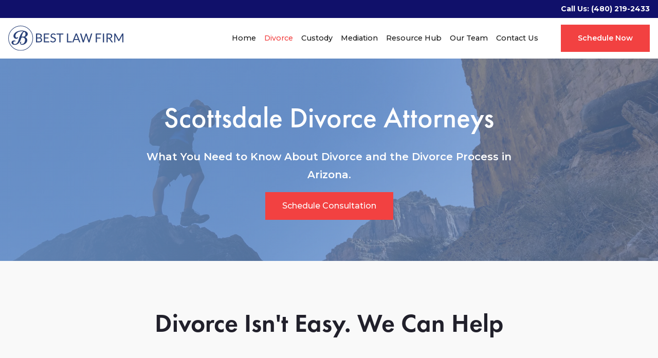

--- FILE ---
content_type: text/html; charset=UTF-8
request_url: https://www.bestlawaz.com/divorce-phoenix-scottsdale-arizona/
body_size: 51445
content:
<!DOCTYPE html><html lang="en"><head><script>if(navigator.userAgent.match(/MSIE|Internet Explorer/i)||navigator.userAgent.match(/Trident\/7\..*?rv:11/i)){let e=document.location.href;if(!e.match(/[?&]nonitro/)){if(e.indexOf("?")==-1){if(e.indexOf("#")==-1){document.location.href=e+"?nonitro=1"}else{document.location.href=e.replace("#","?nonitro=1#")}}else{if(e.indexOf("#")==-1){document.location.href=e+"&nonitro=1"}else{document.location.href=e.replace("#","&nonitro=1#")}}}}</script><link rel="preconnect" href="https://www.googletagmanager.com" /><link rel="preconnect" href="https://cdn-edmclb.nitrocdn.com" /><meta charset="UTF-8" /><meta name="viewport" content="width=device-width, initial-scale=1.0" /><meta http-equiv="X-UA-Compatible" content="ie=edge" /><meta name="format-detection" content="telephone=no" /><title>Scottsdale Divorce Lawyers and Divorce Law in Scottsdale, AZ</title><meta name="description" content="Achieve the most favorable outcome for your divorce by working with our legal team. Call us today at (480) 219-2433 for a consultation." /><meta name="robots" content="max-image-preview:large" /><meta name="generator" content="All in One SEO Pro (AIOSEO) 4.9.3" /><meta property="og:locale" content="en_US" /><meta property="og:site_name" content="Best Law Firm |" /><meta property="og:type" content="article" /><meta property="og:title" content="Scottsdale Divorce Lawyers and Divorce Law in Scottsdale, AZ" /><meta property="og:description" content="Achieve the most favorable outcome for your divorce by working with our legal team. Call us today at (480) 219-2433 for a consultation." /><meta property="og:url" content="https://www.bestlawaz.com/divorce-phoenix-scottsdale-arizona/" /><meta property="article:published_time" content="2016-11-25T17:44:21+00:00" /><meta property="article:modified_time" content="2025-11-11T20:25:35+00:00" /><meta name="twitter:card" content="summary" /><meta name="twitter:title" content="Scottsdale Divorce Lawyers and Divorce Law in Scottsdale, AZ" /><meta name="twitter:description" content="Achieve the most favorable outcome for your divorce by working with our legal team. Call us today at (480) 219-2433 for a consultation." /><meta name="generator" content="WordPress 6.9" /><meta name="google-site-verification" content="WaA5wwunOkTNzNDV8xeOjcMtnh16TTIrNqbpS1m6jT8" /><meta name="generator" content="NitroPack" /><script>var NPSH,NitroScrollHelper;NPSH=NitroScrollHelper=function(){let e=null;const o=window.sessionStorage.getItem("nitroScrollPos");function t(){let e=JSON.parse(window.sessionStorage.getItem("nitroScrollPos"))||{};if(typeof e!=="object"){e={}}e[document.URL]=window.scrollY;window.sessionStorage.setItem("nitroScrollPos",JSON.stringify(e))}window.addEventListener("scroll",function(){if(e!==null){clearTimeout(e)}e=setTimeout(t,200)},{passive:true});let r={};r.getScrollPos=()=>{if(!o){return 0}const e=JSON.parse(o);return e[document.URL]||0};r.isScrolled=()=>{return r.getScrollPos()>document.documentElement.clientHeight*.5};return r}();</script><script>(function(){var a=false;var e=document.documentElement.classList;var i=navigator.userAgent.toLowerCase();var n=["android","iphone","ipad"];var r=n.length;var o;var d=null;for(var t=0;t<r;t++){o=n[t];if(i.indexOf(o)>-1)d=o;if(e.contains(o)){a=true;e.remove(o)}}if(a&&d){e.add(d);if(d=="iphone"||d=="ipad"){e.add("ios")}}})();</script><script type="text/worker" id="nitro-web-worker">var preloadRequests=0;var remainingCount={};var baseURI="";self.onmessage=function(e){switch(e.data.cmd){case"RESOURCE_PRELOAD":var o=e.data.requestId;remainingCount[o]=0;e.data.resources.forEach(function(e){preload(e,function(o){return function(){console.log(o+" DONE: "+e);if(--remainingCount[o]==0){self.postMessage({cmd:"RESOURCE_PRELOAD",requestId:o})}}}(o));remainingCount[o]++});break;case"SET_BASEURI":baseURI=e.data.uri;break}};async function preload(e,o){if(typeof URL!=="undefined"&&baseURI){try{var a=new URL(e,baseURI);e=a.href}catch(e){console.log("Worker error: "+e.message)}}console.log("Preloading "+e);try{var n=new Request(e,{mode:"no-cors",redirect:"follow"});await fetch(n);o()}catch(a){console.log(a);var r=new XMLHttpRequest;r.responseType="blob";r.onload=o;r.onerror=o;r.open("GET",e,true);r.send()}}</script><script id="nprl">(()=>{if(window.NPRL!=undefined)return;(function(e){var t=e.prototype;t.after||(t.after=function(){var e,t=arguments,n=t.length,r=0,i=this,o=i.parentNode,a=Node,c=String,u=document;if(o!==null){while(r<n){(e=t[r])instanceof a?(i=i.nextSibling)!==null?o.insertBefore(e,i):o.appendChild(e):o.appendChild(u.createTextNode(c(e)));++r}}})})(Element);var e,t;e=t=function(){var t=false;var r=window.URL||window.webkitURL;var i=false;var o=true;var a=2;var c=null;var u=null;var d=true;var s=window.nitroGtmExcludes!=undefined;var l=s?JSON.parse(atob(window.nitroGtmExcludes)).map(e=>new RegExp(e)):[];var f;var m;var v=null;var p=null;var g=null;var h={touch:["touchmove","touchend"],default:["mousemove","click","keydown","wheel"]};var E=true;var y=[];var w=false;var b=[];var S=0;var N=0;var L=false;var T=0;var R=null;var O=false;var A=false;var C=false;var P=[];var I=[];var M=[];var k=[];var x=false;var _={};var j=new Map;var B="noModule"in HTMLScriptElement.prototype;var q=requestAnimationFrame||mozRequestAnimationFrame||webkitRequestAnimationFrame||msRequestAnimationFrame;const D="gtm.js?id=";function H(e,t){if(!_[e]){_[e]=[]}_[e].push(t)}function U(e,t){if(_[e]){var n=0,r=_[e];for(var n=0;n<r.length;n++){r[n].call(this,t)}}}function Y(){(function(e,t){var r=null;var i=function(e){r(e)};var o=null;var a={};var c=null;var u=null;var d=0;e.addEventListener(t,function(r){if(["load","DOMContentLoaded"].indexOf(t)!=-1){if(u){Q(function(){e.triggerNitroEvent(t)})}c=true}else if(t=="readystatechange"){d++;n.ogReadyState=d==1?"interactive":"complete";if(u&&u>=d){n.documentReadyState=n.ogReadyState;Q(function(){e.triggerNitroEvent(t)})}}});e.addEventListener(t+"Nitro",function(e){if(["load","DOMContentLoaded"].indexOf(t)!=-1){if(!c){e.preventDefault();e.stopImmediatePropagation()}else{}u=true}else if(t=="readystatechange"){u=n.documentReadyState=="interactive"?1:2;if(d<u){e.preventDefault();e.stopImmediatePropagation()}}});switch(t){case"load":o="onload";break;case"readystatechange":o="onreadystatechange";break;case"pageshow":o="onpageshow";break;default:o=null;break}if(o){Object.defineProperty(e,o,{get:function(){return r},set:function(n){if(typeof n!=="function"){r=null;e.removeEventListener(t+"Nitro",i)}else{if(!r){e.addEventListener(t+"Nitro",i)}r=n}}})}Object.defineProperty(e,"addEventListener"+t,{value:function(r){if(r!=t||!n.startedScriptLoading||document.currentScript&&document.currentScript.hasAttribute("nitro-exclude")){}else{arguments[0]+="Nitro"}e.ogAddEventListener.apply(e,arguments);a[arguments[1]]=arguments[0]}});Object.defineProperty(e,"removeEventListener"+t,{value:function(t){var n=a[arguments[1]];arguments[0]=n;e.ogRemoveEventListener.apply(e,arguments)}});Object.defineProperty(e,"triggerNitroEvent"+t,{value:function(t,n){n=n||e;var r=new Event(t+"Nitro",{bubbles:true});r.isNitroPack=true;Object.defineProperty(r,"type",{get:function(){return t},set:function(){}});Object.defineProperty(r,"target",{get:function(){return n},set:function(){}});e.dispatchEvent(r)}});if(typeof e.triggerNitroEvent==="undefined"){(function(){var t=e.addEventListener;var n=e.removeEventListener;Object.defineProperty(e,"ogAddEventListener",{value:t});Object.defineProperty(e,"ogRemoveEventListener",{value:n});Object.defineProperty(e,"addEventListener",{value:function(n){var r="addEventListener"+n;if(typeof e[r]!=="undefined"){e[r].apply(e,arguments)}else{t.apply(e,arguments)}},writable:true});Object.defineProperty(e,"removeEventListener",{value:function(t){var r="removeEventListener"+t;if(typeof e[r]!=="undefined"){e[r].apply(e,arguments)}else{n.apply(e,arguments)}}});Object.defineProperty(e,"triggerNitroEvent",{value:function(t,n){var r="triggerNitroEvent"+t;if(typeof e[r]!=="undefined"){e[r].apply(e,arguments)}}})})()}}).apply(null,arguments)}Y(window,"load");Y(window,"pageshow");Y(window,"DOMContentLoaded");Y(document,"DOMContentLoaded");Y(document,"readystatechange");try{var F=new Worker(r.createObjectURL(new Blob([document.getElementById("nitro-web-worker").textContent],{type:"text/javascript"})))}catch(e){var F=new Worker("data:text/javascript;base64,"+btoa(document.getElementById("nitro-web-worker").textContent))}F.onmessage=function(e){if(e.data.cmd=="RESOURCE_PRELOAD"){U(e.data.requestId,e)}};if(typeof document.baseURI!=="undefined"){F.postMessage({cmd:"SET_BASEURI",uri:document.baseURI})}var G=function(e){if(--S==0){Q(K)}};var W=function(e){e.target.removeEventListener("load",W);e.target.removeEventListener("error",W);e.target.removeEventListener("nitroTimeout",W);if(e.type!="nitroTimeout"){clearTimeout(e.target.nitroTimeout)}if(--N==0&&S==0){Q(J)}};var X=function(e){var t=e.textContent;try{var n=r.createObjectURL(new Blob([t.replace(/^(?:<!--)?(.*?)(?:-->)?$/gm,"$1")],{type:"text/javascript"}))}catch(e){var n="data:text/javascript;base64,"+btoa(t.replace(/^(?:<!--)?(.*?)(?:-->)?$/gm,"$1"))}return n};var K=function(){n.documentReadyState="interactive";document.triggerNitroEvent("readystatechange");document.triggerNitroEvent("DOMContentLoaded");if(window.pageYOffset||window.pageXOffset){window.dispatchEvent(new Event("scroll"))}A=true;Q(function(){if(N==0){Q(J)}Q($)})};var J=function(){if(!A||O)return;O=true;R.disconnect();en();n.documentReadyState="complete";document.triggerNitroEvent("readystatechange");window.triggerNitroEvent("load",document);window.triggerNitroEvent("pageshow",document);if(window.pageYOffset||window.pageXOffset||location.hash){let e=typeof history.scrollRestoration!=="undefined"&&history.scrollRestoration=="auto";if(e&&typeof NPSH!=="undefined"&&NPSH.getScrollPos()>0&&window.pageYOffset>document.documentElement.clientHeight*.5){window.scrollTo(0,NPSH.getScrollPos())}else if(location.hash){try{let e=document.querySelector(location.hash);if(e){e.scrollIntoView()}}catch(e){}}}var e=null;if(a==1){e=eo}else{e=eu}Q(e)};var Q=function(e){setTimeout(e,0)};var V=function(e){if(e.type=="touchend"||e.type=="click"){g=e}};var $=function(){if(d&&g){setTimeout(function(e){return function(){var t=function(e,t,n){var r=new Event(e,{bubbles:true,cancelable:true});if(e=="click"){r.clientX=t;r.clientY=n}else{r.touches=[{clientX:t,clientY:n}]}return r};var n;if(e.type=="touchend"){var r=e.changedTouches[0];n=document.elementFromPoint(r.clientX,r.clientY);n.dispatchEvent(t("touchstart"),r.clientX,r.clientY);n.dispatchEvent(t("touchend"),r.clientX,r.clientY);n.dispatchEvent(t("click"),r.clientX,r.clientY)}else if(e.type=="click"){n=document.elementFromPoint(e.clientX,e.clientY);n.dispatchEvent(t("click"),e.clientX,e.clientY)}}}(g),150);g=null}};var z=function(e){if(e.tagName=="SCRIPT"&&!e.hasAttribute("data-nitro-for-id")&&!e.hasAttribute("nitro-document-write")||e.tagName=="IMG"&&(e.hasAttribute("src")||e.hasAttribute("srcset"))||e.tagName=="IFRAME"&&e.hasAttribute("src")||e.tagName=="LINK"&&e.hasAttribute("href")&&e.hasAttribute("rel")&&e.getAttribute("rel")=="stylesheet"){if(e.tagName==="IFRAME"&&e.src.indexOf("about:blank")>-1){return}var t="";switch(e.tagName){case"LINK":t=e.href;break;case"IMG":if(k.indexOf(e)>-1)return;t=e.srcset||e.src;break;default:t=e.src;break}var n=e.getAttribute("type");if(!t&&e.tagName!=="SCRIPT")return;if((e.tagName=="IMG"||e.tagName=="LINK")&&(t.indexOf("data:")===0||t.indexOf("blob:")===0))return;if(e.tagName=="SCRIPT"&&n&&n!=="text/javascript"&&n!=="application/javascript"){if(n!=="module"||!B)return}if(e.tagName==="SCRIPT"){if(k.indexOf(e)>-1)return;if(e.noModule&&B){return}let t=null;if(document.currentScript){if(document.currentScript.src&&document.currentScript.src.indexOf(D)>-1){t=document.currentScript}if(document.currentScript.hasAttribute("data-nitro-gtm-id")){e.setAttribute("data-nitro-gtm-id",document.currentScript.getAttribute("data-nitro-gtm-id"))}}else if(window.nitroCurrentScript){if(window.nitroCurrentScript.src&&window.nitroCurrentScript.src.indexOf(D)>-1){t=window.nitroCurrentScript}}if(t&&s){let n=false;for(const t of l){n=e.src?t.test(e.src):t.test(e.textContent);if(n){break}}if(!n){e.type="text/googletagmanagerscript";let n=t.hasAttribute("data-nitro-gtm-id")?t.getAttribute("data-nitro-gtm-id"):t.id;if(!j.has(n)){j.set(n,[])}let r=j.get(n);r.push(e);return}}if(!e.src){if(e.textContent.length>0){e.textContent+="\n;if(document.currentScript.nitroTimeout) {clearTimeout(document.currentScript.nitroTimeout);}; setTimeout(function() { this.dispatchEvent(new Event('load')); }.bind(document.currentScript), 0);"}else{return}}else{}k.push(e)}if(!e.hasOwnProperty("nitroTimeout")){N++;e.addEventListener("load",W,true);e.addEventListener("error",W,true);e.addEventListener("nitroTimeout",W,true);e.nitroTimeout=setTimeout(function(){console.log("Resource timed out",e);e.dispatchEvent(new Event("nitroTimeout"))},5e3)}}};var Z=function(e){if(e.hasOwnProperty("nitroTimeout")&&e.nitroTimeout){clearTimeout(e.nitroTimeout);e.nitroTimeout=null;e.dispatchEvent(new Event("nitroTimeout"))}};document.documentElement.addEventListener("load",function(e){if(e.target.tagName=="SCRIPT"||e.target.tagName=="IMG"){k.push(e.target)}},true);document.documentElement.addEventListener("error",function(e){if(e.target.tagName=="SCRIPT"||e.target.tagName=="IMG"){k.push(e.target)}},true);var ee=["appendChild","replaceChild","insertBefore","prepend","append","before","after","replaceWith","insertAdjacentElement"];var et=function(){if(s){window._nitro_setTimeout=window.setTimeout;window.setTimeout=function(e,t,...n){let r=document.currentScript||window.nitroCurrentScript;if(!r||r.src&&r.src.indexOf(D)==-1){return window._nitro_setTimeout.call(window,e,t,...n)}return window._nitro_setTimeout.call(window,function(e,t){return function(...n){window.nitroCurrentScript=e;t(...n)}}(r,e),t,...n)}}ee.forEach(function(e){HTMLElement.prototype["og"+e]=HTMLElement.prototype[e];HTMLElement.prototype[e]=function(...t){if(this.parentNode||this===document.documentElement){switch(e){case"replaceChild":case"insertBefore":t.pop();break;case"insertAdjacentElement":t.shift();break}t.forEach(function(e){if(!e)return;if(e.tagName=="SCRIPT"){z(e)}else{if(e.children&&e.children.length>0){e.querySelectorAll("script").forEach(z)}}})}return this["og"+e].apply(this,arguments)}})};var en=function(){if(s&&typeof window._nitro_setTimeout==="function"){window.setTimeout=window._nitro_setTimeout}ee.forEach(function(e){HTMLElement.prototype[e]=HTMLElement.prototype["og"+e]})};var er=async function(){if(o){ef(f);ef(V);if(v){clearTimeout(v);v=null}}if(T===1){L=true;return}else if(T===0){T=-1}n.startedScriptLoading=true;Object.defineProperty(document,"readyState",{get:function(){return n.documentReadyState},set:function(){}});var e=document.documentElement;var t={attributes:true,attributeFilter:["src"],childList:true,subtree:true};R=new MutationObserver(function(e,t){e.forEach(function(e){if(e.type=="childList"&&e.addedNodes.length>0){e.addedNodes.forEach(function(e){if(!document.documentElement.contains(e)){return}if(e.tagName=="IMG"||e.tagName=="IFRAME"||e.tagName=="LINK"){z(e)}})}if(e.type=="childList"&&e.removedNodes.length>0){e.removedNodes.forEach(function(e){if(e.tagName=="IFRAME"||e.tagName=="LINK"){Z(e)}})}if(e.type=="attributes"){var t=e.target;if(!document.documentElement.contains(t)){return}if(t.tagName=="IFRAME"||t.tagName=="LINK"||t.tagName=="IMG"||t.tagName=="SCRIPT"){z(t)}}})});R.observe(e,t);if(!s){et()}await Promise.all(P);var r=b.shift();var i=null;var a=false;while(r){var c;var u=JSON.parse(atob(r.meta));var d=u.delay;if(r.type=="inline"){var l=document.getElementById(r.id);if(l){l.remove()}else{r=b.shift();continue}c=X(l);if(c===false){r=b.shift();continue}}else{c=r.src}if(!a&&r.type!="inline"&&(typeof u.attributes.async!="undefined"||typeof u.attributes.defer!="undefined")){if(i===null){i=r}else if(i===r){a=true}if(!a){b.push(r);r=b.shift();continue}}var m=document.createElement("script");m.src=c;m.setAttribute("data-nitro-for-id",r.id);for(var p in u.attributes){try{if(u.attributes[p]===false){m.setAttribute(p,"")}else{m.setAttribute(p,u.attributes[p])}}catch(e){console.log("Error while setting script attribute",m,e)}}m.async=false;if(u.canonicalLink!=""&&Object.getOwnPropertyDescriptor(m,"src")?.configurable!==false){(e=>{Object.defineProperty(m,"src",{get:function(){return e.canonicalLink},set:function(){}})})(u)}if(d){setTimeout((function(e,t){var n=document.querySelector("[data-nitro-marker-id='"+t+"']");if(n){n.after(e)}else{document.head.appendChild(e)}}).bind(null,m,r.id),d)}else{m.addEventListener("load",G);m.addEventListener("error",G);if(!m.noModule||!B){S++}var g=document.querySelector("[data-nitro-marker-id='"+r.id+"']");if(g){Q(function(e,t){return function(){e.after(t)}}(g,m))}else{Q(function(e){return function(){document.head.appendChild(e)}}(m))}}r=b.shift()}};var ei=function(){var e=document.getElementById("nitro-deferred-styles");var t=document.createElement("div");t.innerHTML=e.textContent;return t};var eo=async function(e){isPreload=e&&e.type=="NitroPreload";if(!isPreload){T=-1;E=false;if(o){ef(f);ef(V);if(v){clearTimeout(v);v=null}}}if(w===false){var t=ei();let e=t.querySelectorAll('style,link[rel="stylesheet"]');w=e.length;if(w){let e=document.getElementById("nitro-deferred-styles-marker");e.replaceWith.apply(e,t.childNodes)}else if(isPreload){Q(ed)}else{es()}}else if(w===0&&!isPreload){es()}};var ea=function(){var e=ei();var t=e.childNodes;var n;var r=[];for(var i=0;i<t.length;i++){n=t[i];if(n.href){r.push(n.href)}}var o="css-preload";H(o,function(e){eo(new Event("NitroPreload"))});if(r.length){F.postMessage({cmd:"RESOURCE_PRELOAD",resources:r,requestId:o})}else{Q(function(){U(o)})}};var ec=function(){if(T===-1)return;T=1;var e=[];var t,n;for(var r=0;r<b.length;r++){t=b[r];if(t.type!="inline"){if(t.src){n=JSON.parse(atob(t.meta));if(n.delay)continue;if(n.attributes.type&&n.attributes.type=="module"&&!B)continue;e.push(t.src)}}}if(e.length){var i="js-preload";H(i,function(e){T=2;if(L){Q(er)}});F.postMessage({cmd:"RESOURCE_PRELOAD",resources:e,requestId:i})}};var eu=function(){while(I.length){style=I.shift();if(style.hasAttribute("nitropack-onload")){style.setAttribute("onload",style.getAttribute("nitropack-onload"));Q(function(e){return function(){e.dispatchEvent(new Event("load"))}}(style))}}while(M.length){style=M.shift();if(style.hasAttribute("nitropack-onerror")){style.setAttribute("onerror",style.getAttribute("nitropack-onerror"));Q(function(e){return function(){e.dispatchEvent(new Event("error"))}}(style))}}};var ed=function(){if(!x){if(i){Q(function(){var e=document.getElementById("nitro-critical-css");if(e){e.remove()}})}x=true;onStylesLoadEvent=new Event("NitroStylesLoaded");onStylesLoadEvent.isNitroPack=true;window.dispatchEvent(onStylesLoadEvent)}};var es=function(){if(a==2){Q(er)}else{eu()}};var el=function(e){m.forEach(function(t){document.addEventListener(t,e,true)})};var ef=function(e){m.forEach(function(t){document.removeEventListener(t,e,true)})};if(s){et()}return{setAutoRemoveCriticalCss:function(e){i=e},registerScript:function(e,t,n){b.push({type:"remote",src:e,id:t,meta:n})},registerInlineScript:function(e,t){b.push({type:"inline",id:e,meta:t})},registerStyle:function(e,t,n){y.push({href:e,rel:t,media:n})},onLoadStyle:function(e){I.push(e);if(w!==false&&--w==0){Q(ed);if(E){E=false}else{es()}}},onErrorStyle:function(e){M.push(e);if(w!==false&&--w==0){Q(ed);if(E){E=false}else{es()}}},loadJs:function(e,t){if(!e.src){var n=X(e);if(n!==false){e.src=n;e.textContent=""}}if(t){Q(function(e,t){return function(){e.after(t)}}(t,e))}else{Q(function(e){return function(){document.head.appendChild(e)}}(e))}},loadQueuedResources:async function(){window.dispatchEvent(new Event("NitroBootStart"));if(p){clearTimeout(p);p=null}window.removeEventListener("load",e.loadQueuedResources);f=a==1?er:eo;if(!o||g){Q(f)}else{if(navigator.userAgent.indexOf(" Edge/")==-1){ea();H("css-preload",ec)}el(f);if(u){if(c){v=setTimeout(f,c)}}else{}}},fontPreload:function(e){var t="critical-fonts";H(t,function(e){document.getElementById("nitro-critical-fonts").type="text/css"});F.postMessage({cmd:"RESOURCE_PRELOAD",resources:e,requestId:t})},boot:function(){if(t)return;t=true;C=typeof NPSH!=="undefined"&&NPSH.isScrolled();let n=document.prerendering;if(location.hash||C||n){o=false}m=h.default.concat(h.touch);p=setTimeout(e.loadQueuedResources,1500);el(V);if(C){e.loadQueuedResources()}else{window.addEventListener("load",e.loadQueuedResources)}},addPrerequisite:function(e){P.push(e)},getTagManagerNodes:function(e){if(!e)return j;return j.get(e)??[]}}}();var n,r;n=r=function(){var t=document.write;return{documentWrite:function(n,r){if(n&&n.hasAttribute("nitro-exclude")){return t.call(document,r)}var i=null;if(n.documentWriteContainer){i=n.documentWriteContainer}else{i=document.createElement("span");n.documentWriteContainer=i}var o=null;if(n){if(n.hasAttribute("data-nitro-for-id")){o=document.querySelector('template[data-nitro-marker-id="'+n.getAttribute("data-nitro-for-id")+'"]')}else{o=n}}i.innerHTML+=r;i.querySelectorAll("script").forEach(function(e){e.setAttribute("nitro-document-write","")});if(!i.parentNode){if(o){o.parentNode.insertBefore(i,o)}else{document.body.appendChild(i)}}var a=document.createElement("span");a.innerHTML=r;var c=a.querySelectorAll("script");if(c.length){c.forEach(function(t){var n=t.getAttributeNames();var r=document.createElement("script");n.forEach(function(e){r.setAttribute(e,t.getAttribute(e))});r.async=false;if(!t.src&&t.textContent){r.textContent=t.textContent}e.loadJs(r,o)})}},TrustLogo:function(e,t){var n=document.getElementById(e);var r=document.createElement("img");r.src=t;n.parentNode.insertBefore(r,n)},documentReadyState:"loading",ogReadyState:document.readyState,startedScriptLoading:false,loadScriptDelayed:function(e,t){setTimeout(function(){var t=document.createElement("script");t.src=e;document.head.appendChild(t)},t)}}}();document.write=function(e){n.documentWrite(document.currentScript,e)};document.writeln=function(e){n.documentWrite(document.currentScript,e+"\n")};window.NPRL=e;window.NitroResourceLoader=t;window.NPh=n;window.NitroPackHelper=r})();</script><style id="nitro-fonts">@font-face{font-family:"Font Awesome 5 Brands";font-style:normal;font-weight:400;font-display:swap;src:url("https://cdn-edmclb.nitrocdn.com/GRdeDVQIDduQNGTlFJLjqnMylmKQJiZs/assets/static/source/rev-1c86caa/www.bestlawaz.com/wp-content/themes/bestlawaz/assets/webfonts/fa-brands-400.eot");src:url("https://cdn-edmclb.nitrocdn.com/GRdeDVQIDduQNGTlFJLjqnMylmKQJiZs/assets/static/source/rev-1c86caa/www.bestlawaz.com/wp-content/themes/bestlawaz/assets/webfonts/fa-brands-400.woff2") format("woff2")}@font-face{font-family:"Font Awesome 5 Free";font-style:normal;font-weight:400;font-display:swap;src:url("https://cdn-edmclb.nitrocdn.com/GRdeDVQIDduQNGTlFJLjqnMylmKQJiZs/assets/static/source/rev-1c86caa/www.bestlawaz.com/wp-content/themes/bestlawaz/assets/webfonts/fa-regular-400.eot");src:url("https://cdn-edmclb.nitrocdn.com/GRdeDVQIDduQNGTlFJLjqnMylmKQJiZs/assets/static/source/rev-1c86caa/www.bestlawaz.com/wp-content/themes/bestlawaz/assets/webfonts/fa-regular-400.woff2") format("woff2")}@font-face{font-family:"Font Awesome 5 Free";font-style:normal;font-weight:900;font-display:swap;src:url("https://cdn-edmclb.nitrocdn.com/GRdeDVQIDduQNGTlFJLjqnMylmKQJiZs/assets/static/source/rev-1c86caa/www.bestlawaz.com/wp-content/themes/bestlawaz/assets/webfonts/fa-solid-900.eot");src:url("https://cdn-edmclb.nitrocdn.com/GRdeDVQIDduQNGTlFJLjqnMylmKQJiZs/assets/static/source/rev-1c86caa/www.bestlawaz.com/wp-content/themes/bestlawaz/assets/webfonts/fa-solid-900.woff2") format("woff2")}@font-face{font-family:"Font Awesome 5 Brands";font-style:normal;font-weight:400;font-display:swap;src:url("https://cdn-edmclb.nitrocdn.com/GRdeDVQIDduQNGTlFJLjqnMylmKQJiZs/assets/static/source/rev-1c86caa/use.fontawesome.com/releases/v5.15.4/webfonts/fa-brands-400.eot");src:url("https://cdn-edmclb.nitrocdn.com/GRdeDVQIDduQNGTlFJLjqnMylmKQJiZs/assets/static/source/rev-1c86caa/use.fontawesome.com/releases/v5.15.4/webfonts/fa-brands-400.woff2") format("woff2")}@font-face{font-family:"Font Awesome 5 Free";font-style:normal;font-weight:400;font-display:swap;src:url("https://cdn-edmclb.nitrocdn.com/GRdeDVQIDduQNGTlFJLjqnMylmKQJiZs/assets/static/source/rev-1c86caa/use.fontawesome.com/releases/v5.15.4/webfonts/fa-regular-400.eot");src:url("https://cdn-edmclb.nitrocdn.com/GRdeDVQIDduQNGTlFJLjqnMylmKQJiZs/assets/static/source/rev-1c86caa/use.fontawesome.com/releases/v5.15.4/webfonts/fa-regular-400.woff2") format("woff2")}@font-face{font-family:"Font Awesome 5 Free";font-style:normal;font-weight:900;font-display:swap;src:url("https://cdn-edmclb.nitrocdn.com/GRdeDVQIDduQNGTlFJLjqnMylmKQJiZs/assets/static/source/rev-1c86caa/use.fontawesome.com/releases/v5.15.4/webfonts/fa-solid-900.eot");src:url("https://cdn-edmclb.nitrocdn.com/GRdeDVQIDduQNGTlFJLjqnMylmKQJiZs/assets/static/source/rev-1c86caa/use.fontawesome.com/releases/v5.15.4/webfonts/fa-solid-900.woff2") format("woff2")}</style><style type="text/css" id="nitro-critical-css">@charset "UTF-8";ul{box-sizing:border-box}:root{--wp-block-synced-color:#7a00df;--wp-block-synced-color--rgb:122,0,223;--wp-bound-block-color:var(--wp-block-synced-color);--wp-editor-canvas-background:#ddd;--wp-admin-theme-color:#007cba;--wp-admin-theme-color--rgb:0,124,186;--wp-admin-theme-color-darker-10:#006ba1;--wp-admin-theme-color-darker-10--rgb:0,107,160.5;--wp-admin-theme-color-darker-20:#005a87;--wp-admin-theme-color-darker-20--rgb:0,90,135;--wp-admin-border-width-focus:2px}:root{--wp--preset--font-size--normal:16px;--wp--preset--font-size--huge:42px}:root{--wp--preset--aspect-ratio--square:1;--wp--preset--aspect-ratio--4-3:4/3;--wp--preset--aspect-ratio--3-4:3/4;--wp--preset--aspect-ratio--3-2:3/2;--wp--preset--aspect-ratio--2-3:2/3;--wp--preset--aspect-ratio--16-9:16/9;--wp--preset--aspect-ratio--9-16:9/16;--wp--preset--color--black:#000;--wp--preset--color--cyan-bluish-gray:#abb8c3;--wp--preset--color--white:#fff;--wp--preset--color--pale-pink:#f78da7;--wp--preset--color--vivid-red:#cf2e2e;--wp--preset--color--luminous-vivid-orange:#ff6900;--wp--preset--color--luminous-vivid-amber:#fcb900;--wp--preset--color--light-green-cyan:#7bdcb5;--wp--preset--color--vivid-green-cyan:#00d084;--wp--preset--color--pale-cyan-blue:#8ed1fc;--wp--preset--color--vivid-cyan-blue:#0693e3;--wp--preset--color--vivid-purple:#9b51e0;--wp--preset--color--accent:#f24141;--wp--preset--color--primary:#7c7c7c;--wp--preset--color--secondary:#6d6d6d;--wp--preset--color--subtle-background:#dcd7ca;--wp--preset--color--background:#f5efe0;--wp--preset--gradient--vivid-cyan-blue-to-vivid-purple:linear-gradient(135deg,#0693e3 0%,#9b51e0 100%);--wp--preset--gradient--light-green-cyan-to-vivid-green-cyan:linear-gradient(135deg,#7adcb4 0%,#00d082 100%);--wp--preset--gradient--luminous-vivid-amber-to-luminous-vivid-orange:linear-gradient(135deg,#fcb900 0%,#ff6900 100%);--wp--preset--gradient--luminous-vivid-orange-to-vivid-red:linear-gradient(135deg,#ff6900 0%,#cf2e2e 100%);--wp--preset--gradient--very-light-gray-to-cyan-bluish-gray:linear-gradient(135deg,#eee 0%,#a9b8c3 100%);--wp--preset--gradient--cool-to-warm-spectrum:linear-gradient(135deg,#4aeadc 0%,#9778d1 20%,#cf2aba 40%,#ee2c82 60%,#fb6962 80%,#fef84c 100%);--wp--preset--gradient--blush-light-purple:linear-gradient(135deg,#ffceec 0%,#9896f0 100%);--wp--preset--gradient--blush-bordeaux:linear-gradient(135deg,#fecda5 0%,#fe2d2d 50%,#6b003e 100%);--wp--preset--gradient--luminous-dusk:linear-gradient(135deg,#ffcb70 0%,#c751c0 50%,#4158d0 100%);--wp--preset--gradient--pale-ocean:linear-gradient(135deg,#fff5cb 0%,#b6e3d4 50%,#33a7b5 100%);--wp--preset--gradient--electric-grass:linear-gradient(135deg,#caf880 0%,#71ce7e 100%);--wp--preset--gradient--midnight:linear-gradient(135deg,#020381 0%,#2874fc 100%);--wp--preset--font-size--small:18px;--wp--preset--font-size--medium:20px;--wp--preset--font-size--large:26.25px;--wp--preset--font-size--x-large:42px;--wp--preset--font-size--normal:21px;--wp--preset--font-size--larger:32px;--wp--preset--spacing--20:.44rem;--wp--preset--spacing--30:.67rem;--wp--preset--spacing--40:1rem;--wp--preset--spacing--50:1.5rem;--wp--preset--spacing--60:2.25rem;--wp--preset--spacing--70:3.38rem;--wp--preset--spacing--80:5.06rem;--wp--preset--shadow--natural:6px 6px 9px rgba(0,0,0,.2);--wp--preset--shadow--deep:12px 12px 50px rgba(0,0,0,.4);--wp--preset--shadow--sharp:6px 6px 0px rgba(0,0,0,.2);--wp--preset--shadow--outlined:6px 6px 0px -3px #fff,6px 6px #000;--wp--preset--shadow--crisp:6px 6px 0px #000}:root{--wp-admin-theme-color:#3858e9;--wp-admin-theme-color--rgb:56,88,233;--wp-admin-theme-color-darker-10:#2145e6;--wp-admin-theme-color-darker-10--rgb:33.0384615385,68.7307692308,230.4615384615;--wp-admin-theme-color-darker-20:#183ad6;--wp-admin-theme-color-darker-20--rgb:23.6923076923,58.1538461538,214.3076923077;--wp-admin-border-width-focus:2px}:root{--wp-block-synced-color:#7a00df;--wp-block-synced-color--rgb:122,0,223;--wp-bound-block-color:var(--wp-block-synced-color);--wp-editor-canvas-background:#ddd;--wp-admin-theme-color:#007cba;--wp-admin-theme-color--rgb:0,124,186;--wp-admin-theme-color-darker-10:#006ba1;--wp-admin-theme-color-darker-10--rgb:0,107,160.5;--wp-admin-theme-color-darker-20:#005a87;--wp-admin-theme-color-darker-20--rgb:0,90,135;--wp-admin-border-width-focus:2px}.fa{-moz-osx-font-smoothing:grayscale;-webkit-font-smoothing:antialiased;display:inline-block;font-style:normal;font-variant:normal;text-rendering:auto;line-height:1}.fa-times:before{content:""}.fa{font-family:"Font Awesome 5 Free"}.fa{font-weight:900}@media screen and (max-width:1023px){.cbp-spmenu{background-color:#181922;position:fixed;overflow-x:auto}.cbp-spmenu-vertical{width:280px;height:100%;top:0;z-index:99999}.cbp-spmenu-right{right:-280px}.cbp-spmenu-push{overflow-x:hidden;position:relative;left:0}}div.acc_container{margin:0;padding:12px 20px 12px 30px;overflow:hidden;clear:both;background:transparent;display:none;border:1px solid #e7e7e7}.owl-carousel{position:relative}.owl-carousel{display:none;width:100%;z-index:1}.sm{box-sizing:border-box;position:relative;z-index:9999}.sm ul{display:block;list-style:none;margin:0;padding:0;line-height:normal;direction:ltr;text-align:left}.sm ul{display:none}.sm li,.sm a{position:relative}.sm a{display:block}.sm::after{content:"";display:block;height:0;font:0px/0 serif;clear:both;overflow:hidden}.sm *,.sm *::before,.sm *::after{box-sizing:inherit}.sm-custom>li{border-bottom:1px solid #4b4650}.sm-custom a{padding:10px 20px}.sm-custom ul{background:#fff}.sm-custom ul a{background:transparent;color:#484848;text-shadow:none;text-transform:none}.sm-custom ul li{border-top:1px solid rgba(0,0,0,.05)}.sm-custom ul li:first-child{border-top:0}@media (min-width:1024px){.sm-custom a{padding:30px 0}.sm-custom ul{position:absolute;width:12em}.sm-custom li{float:left;text-align:left}.sm-custom>li{float:none;border-bottom:none;margin:0 .5rem;position:relative}.sm-custom ul li{float:none}.sm-custom a{white-space:nowrap}.sm-custom>li>a{position:relative}.sm-custom ul a{white-space:normal}.sm-custom>li>a{position:relative}.sm-custom>li.current-menu-parent>a{color:#f24141}.sm-custom ul{padding:0;background:#fff;border-radius:0 !important;box-shadow:0 5px 12px rgba(0,0,0,.2)}.sm-custom ul a{border:none;border-bottom:1px solid #fff;padding:10px 20px;background:#fff;color:#171717}.sm-custom>li.current-menu-parent li.current-menu-item>a{background:#10106a;color:#fff}.sm-custom ul li{border:0}}@media (min-width:1100px){.sm-custom a{padding:24px 0}.nav a,nav .text-base{font-size:.9rem}}@media (min-width:1230px){.sm-custom a{padding:30px 0}.sm-custom>li{margin:0 .5rem}.nav a,nav .text-base{font-size:.9rem}}@media (min-width:1330px){.sm-custom>li{margin:0 .5rem}.nav a,nav .text-base{font-size:.9rem}}@media (min-width:1530px){.sm-custom>li{margin:0 .75rem}.sm-custom a{padding:40px 0}.nav a,nav .text-base{font-size:1rem}}@media (min-width:1630px){.sm-custom>li{margin:0 1rem}}body{color:#7c7c7c}.fa{-moz-osx-font-smoothing:grayscale;-webkit-font-smoothing:antialiased;display:inline-block;font-style:normal;font-variant:normal;text-rendering:auto;line-height:1}.fa-times:before{content:""}.fa{font-family:"Font Awesome 5 Free"}.fa{font-weight:900}.pum-container,.pum-content,.pum-content+.pum-close,.pum-overlay{background:none;border:none;bottom:auto;clear:none;float:none;font-family:inherit;font-size:medium;font-style:normal;font-weight:400;height:auto;left:auto;letter-spacing:normal;line-height:normal;max-height:none;max-width:none;min-height:0;min-width:0;overflow:visible;position:static;right:auto;text-align:left;text-decoration:none;text-indent:0;text-transform:none;top:auto;visibility:visible;white-space:normal;width:auto;z-index:auto}.pum-content{position:relative;z-index:1}.pum-overlay{bottom:0;display:none;height:100%;left:0;overflow:auto;overflow:initial;position:fixed;right:0;top:0;width:100%;z-index:1999999999}.pum-overlay,.pum-overlay *,.pum-overlay :after,.pum-overlay :before,.pum-overlay:after,.pum-overlay:before{box-sizing:border-box}.pum-container{margin-bottom:3em;position:absolute;top:100px;z-index:1999999999}.pum-container.pum-responsive{height:auto;left:50%;margin-left:-47.5%;overflow:visible;width:95%}.pum-container.pum-responsive img{height:auto;max-width:100%}@media only screen and (min-width:1024px){.pum-container.pum-responsive.pum-responsive-xlarge{margin-left:-47.5%;width:95%}}.pum-container .pum-content>:first-child{margin-top:0}.pum-container .pum-content>:last-child{margin-bottom:0}.pum-container .pum-content+.pum-close{background-color:rgba(0,0,0,0);line-height:1;min-width:1em;position:absolute;text-align:center;text-decoration:none;z-index:2}.pum-theme-13272,.pum-theme-default-theme{background-color:rgba(11,12,16,.7)}.pum-theme-13272 .pum-container,.pum-theme-default-theme .pum-container{padding:18px;border-radius:0px;border:1px none #000;box-shadow:1px 1px 3px 0px rgba(2,2,2,.23);background-color:rgba(249,249,249,1)}.pum-theme-13272 .pum-content,.pum-theme-default-theme .pum-content{color:#8c8c8c;font-family:inherit;font-weight:400}.pum-theme-13272 .pum-content+.pum-close,.pum-theme-default-theme .pum-content+.pum-close{position:absolute;height:45px;width:45px;left:auto;right:0px;bottom:auto;top:0px;padding:5px;color:#fff;font-family:inherit;font-weight:400;font-size:12px;line-height:36px;border:1px none #fff;border-radius:0px;box-shadow:1px 1px 3px 0px rgba(2,2,2,.23);text-shadow:0px 0px 0px rgba(0,0,0,.23);background-color:rgba(242,65,65,1)}#pum-13281{z-index:1999999999}:where(section h1),:where(article h1),:where(nav h1),:where(aside h1){font-size:2em}</style>     <link rel="preconnect" href="https://fonts.googleapis.com" /> <link rel="preconnect" href="https://fonts.gstatic.com" crossorigin />   <template data-nitro-marker-id="5dc2ff4be1eff5a6e9a6b65e1321ba6b-1"></template>    <link rel="canonical" href="https://www.bestlawaz.com/divorce-phoenix-scottsdale-arizona/" />             <script type="application/ld+json" class="aioseo-schema">{"@context":"https:\/\/schema.org","@graph":[{"@type":"BreadcrumbList","@id":"https:\/\/www.bestlawaz.com\/divorce-phoenix-scottsdale-arizona\/#breadcrumblist","itemListElement":[{"@type":"ListItem","@id":"https:\/\/www.bestlawaz.com#listItem","position":1,"name":"Home","item":"https:\/\/www.bestlawaz.com","nextItem":{"@type":"ListItem","@id":"https:\/\/www.bestlawaz.com\/divorce-phoenix-scottsdale-arizona\/#listItem","name":"Divorce Lawyers"}},{"@type":"ListItem","@id":"https:\/\/www.bestlawaz.com\/divorce-phoenix-scottsdale-arizona\/#listItem","position":2,"name":"Divorce Lawyers","previousItem":{"@type":"ListItem","@id":"https:\/\/www.bestlawaz.com#listItem","name":"Home"}}]},{"@type":"Organization","@id":"https:\/\/www.bestlawaz.com\/#organization","name":"Best Law Firm","url":"https:\/\/www.bestlawaz.com\/"},{"@type":"WebPage","@id":"https:\/\/www.bestlawaz.com\/divorce-phoenix-scottsdale-arizona\/#webpage","url":"https:\/\/www.bestlawaz.com\/divorce-phoenix-scottsdale-arizona\/","name":"Scottsdale Divorce Lawyers and Divorce Law in Scottsdale, AZ","description":"Achieve the most favorable outcome for your divorce by working with our legal team. Call us today at (480) 219-2433 for a consultation.","inLanguage":"en-US","isPartOf":{"@id":"https:\/\/www.bestlawaz.com\/#website"},"breadcrumb":{"@id":"https:\/\/www.bestlawaz.com\/divorce-phoenix-scottsdale-arizona\/#breadcrumblist"},"image":{"@type":"ImageObject","url":"https:\/\/www.bestlawaz.com\/wp-content\/uploads\/2021\/12\/family-law-8.jpg","@id":"https:\/\/www.bestlawaz.com\/divorce-phoenix-scottsdale-arizona\/#mainImage","width":2560,"height":1080},"primaryImageOfPage":{"@id":"https:\/\/www.bestlawaz.com\/divorce-phoenix-scottsdale-arizona\/#mainImage"},"datePublished":"2016-11-25T10:44:21-07:00","dateModified":"2025-11-11T13:25:35-07:00"},{"@type":"WebSite","@id":"https:\/\/www.bestlawaz.com\/#website","url":"https:\/\/www.bestlawaz.com\/","name":"Best Law Firm","inLanguage":"en-US","publisher":{"@id":"https:\/\/www.bestlawaz.com\/#organization"}}]}</script>  <link rel="dns-prefetch" href="//use.fontawesome.com" /> <link rel="alternate" type="application/rss+xml" title="Best Law Firm » Feed" href="https://www.bestlawaz.com/feed/" /> <link rel="alternate" type="application/rss+xml" title="Best Law Firm » Comments Feed" href="https://www.bestlawaz.com/comments/feed/" /> <link rel="alternate" title="oEmbed (JSON)" type="application/json+oembed" href="https://www.bestlawaz.com/wp-json/oembed/1.0/embed?url=https%3A%2F%2Fwww.bestlawaz.com%2Fdivorce-phoenix-scottsdale-arizona%2F" /> <link rel="alternate" title="oEmbed (XML)" type="text/xml+oembed" href="https://www.bestlawaz.com/wp-json/oembed/1.0/embed?url=https%3A%2F%2Fwww.bestlawaz.com%2Fdivorce-phoenix-scottsdale-arizona%2F&amp;format=xml" />                            <link rel="stylesheet" id="twentytwenty-style-css" href="https://www.bestlawaz.com/wp-content/themes/bestlawaz/style.css?ver=1.0" media="all" nitro-exclude />        <template data-nitro-marker-id="jquery-core-js"></template> <template data-nitro-marker-id="jquery-migrate-js"></template> <template data-nitro-marker-id="lity-js-js"></template> <template data-nitro-marker-id="modernizr.custom-js"></template> <template data-nitro-marker-id="jquery-3.6.0-js"></template> <template data-nitro-marker-id="jquery-migrate-3.3.2-js"></template> <template data-nitro-marker-id="twentytwenty-js-js"></template> <link rel="https://api.w.org/" href="https://www.bestlawaz.com/wp-json/" /><link rel="alternate" title="JSON" type="application/json" href="https://www.bestlawaz.com/wp-json/wp/v2/pages/9364" /><link rel="EditURI" type="application/rsd+xml" title="RSD" href="https://www.bestlawaz.com/xmlrpc.php?rsd" />  <link rel="shortlink" href="https://www.bestlawaz.com/?p=9364" /> <script type="application/ld+json">
    {
      "@context": "https://schema.org/",
      "@type": "Product",
      "name": "Divorce Lawyer",
      "image": [
        "https://www.bestlawaz.com/wp-content/uploads/2020/10/option2a-1.jpg",
        "https://www.bestlawaz.com/wp-content/uploads/2020/07/Best-Law-Full-Logo.png"
       ],
      "description": "What you need to know about divorce and the divorce process in Phoenix and Scottsdale, Arizona.",
      "sku": "02",
      "mpn": "02",
      "brand": {
        "@type": "Brand",
        "name": "Best Law Firm"
      },
      "aggregateRating": {
        "@type": "AggregateRating",
        "ratingValue": "4.9",
        "reviewCount": "33"
      }
      }
    }
    </script> <script type="application/ld+json">
{
  "@context": "https://schema.org",
  "@type": "FAQPage",
  "mainEntity": [{
    "@type": "Question",
    "name": "How long will it take to get a divorce?",
    "acceptedAnswer": {
      "@type": "Answer",
      "text": "According to Arizona Revised Statute, section 25-329 and Arizona Rules of Civil Procedure 4.1(c), you must wait at least 60 days from the date your spouse was served before going to Court and having the Decree of Dissolution of Marriage entered. This assumes you and your spouse have agreed on the terms or your spouse is in default. When the spouses cannot agree on how to settle issues such as assets and debts, the length of time to get divorced can be longer. If you litigate the issues, it can take a year or longer."
    }
  }, {
    "@type": "Question",
    "name": "Where do I file for my divorce?",
    "acceptedAnswer": {
      "@type": "Answer",
      "text": "There are currently four courthouse locations in Maricopa County, which are located Downtown, Northeast, Northwest and Southeast (see resource guide for other county courthouses)."
    }
  }, {
    "@type": "Question",
    "name": "What is a divorce Decree?",
    "acceptedAnswer": {
      "@type": "Answer",
      "text": "A Decree of Dissolution of Marriage is the final order of the Court which makes each party a single person again, and includes separate orders concerning child custody and visitation, child support, division of property and debts, spousal maintenance and any other appropriate orders. The Decree is the final order of the court legally ending the marriage. Spouses are not 'divorced' until the court grants the divorce and the Decree is signed by the judge. A Decree of Dissolution is a court order and can be enforced just as any other order of the Court."
    }
  },{
    "@type": "Question",
    "name": "What if my spouse filed and I do not want to get divorced?",
    "acceptedAnswer": {
      "@type": "Answer",
      "text": "You cannot stop your spouse from divorcing you but you can file a request with the court to order a one hour conciliation meeting to try and reconcile. These rules change, depending on the budget, there may be a fee associated with reconciliation. During this “time out” for 60 days, there can be no “discovery” (see glossary) taking place."
    }
  }, {
    "@type": "Question",
    "name": "What is a Covenant Marriage?",
    "acceptedAnswer": {
      "@type": "Answer",
      "text": "You will most likely know if you have one of these; it is an optional type of marriage created by the state legislature that requires partners to complete marital counseling prior to marrying and to sign a special declaration to obtain a marriage license. In a covenant marriage, a legal separation or divorce may be granted only for certain reasons listed in state law. The law regarding covenant marriages can be found in Sections 25-901 through 25-906 of the Arizona Revised Statutes."
    }
  },{
    "@type": "Question",
    "name": "What if I do not have money to pay the filing or fee?",
    "acceptedAnswer": {
      "@type": "Answer",
      "text": "You may request that the Court waive or postpone payment of the filing or response fees. Forms must be completed and signed by you and submitted to the Court. The forms are free of charge and are available in the office of the Clerk of Superior Court."
    }
  },{
    "@type": "Question",
    "name": "How much does it cost to file for divorce in Maricopa County?",
    "acceptedAnswer": {
      "@type": "Answer",
      "text": "The Petitioner (initiator of the divorce) must pay Maricopa County $349.00 as of March, 2010 and the Respondent pays $274.00 for filing an answer."
    }
  },{
    "@type": "Question",
    "name": "Can my spouse and I file for divorce together?",
    "acceptedAnswer": {
      "@type": "Answer",
      "text": "No, Arizona does not have a provision for any type of joint filing."
    }
  },{
    "@type": "Question",
    "name": "Do I need an attorney for my divorce?",
    "acceptedAnswer": {
      "@type": "Answer",
      "text": "Arizona law allows you to do this yourself. You are considered pro se or pro per; you must follow all the same rules as parties with attorneys. You may have to go into a courtroom but you are held to the standard of an attorney."
    }
  },{
    "@type": "Question",
    "name": "Is it possible to represent myself in court?",
    "acceptedAnswer": {
      "@type": "Answer",
      "text": "Yes, as it is not a requirement that you have an attorney to represent you in divorce proceedings. However, the same rules and procedures apply whether you have an attorney or not, which means all papers must be correctly completed and filed on time."
    }
  },{
    "@type": "Question",
    "name": "When is my dissolution final?",
    "acceptedAnswer": {
      "@type": "Answer",
      "text": "A dissolution of marriage is final after the judge or commissioner takes testimony, signs the Decree and files it with the Clerk of the Court."
    }
  },{
    "@type": "Question",
    "name": "I cannot afford health insurance. If I file for divorce, can my husband stop paying for it while we are in the divorce proceedings?",
    "acceptedAnswer": {
      "@type": "Answer",
      "text": "No. After one spouse is served with the dissolution or legal separation documents, no insurance of any kind can be canceled or modified to the detriment of the other spouse."
    }
  },{
    "@type": "Question",
    "name": "Who actually divorces me?",
    "acceptedAnswer": {
      "@type": "Answer",
      "text": "The divorce decree will be from the Judge or Commissioner assigned to your case who works for the Superior Court of Maricopa County, which is a state court."
    }
  },{
    "@type": "Question",
    "name": "Am I considered the bad guy if I file first?",
    "acceptedAnswer": {
      "@type": "Answer",
      "text": "Someone has to be the Petitioner and someone has to be the Respondent. There is no advantage or disadvantage to either (other than perhaps assignment of the courthouse nearest to the Petitioner)."
    }
  },{
    "@type": "Question",
    "name": "Does it matter if my spouse was having an affair?",
    "acceptedAnswer": {
      "@type": "Answer",
      "text": "No, Arizona is a “no-fault state,” which means that the court does not require that one spouse prove blame or responsibility in order to end the marriage. However, in Covenant Marriage (see below), a court will not enter a decree of dissolution of marriage unless certain criteria are met. (See Arizona Revised Statute, Section 25-903 for the specific requirements)."
    }
  },{
    "@type": "Question",
    "name": "What if I change my mind after starting a divorce?",
    "acceptedAnswer": {
      "@type": "Answer",
      "text": "If you and your spouse decide to stay married, the divorce case can be canceled or “dismissed” by filing a request with the Clerk of Superior Court and signed by both parties."
    }
  },{
    "@type": "Question",
    "name": "Who can start a divorce case?",
    "acceptedAnswer": {
      "@type": "Answer",
      "text": "In Arizona, either spouse can ask the court for a divorce. A divorce is not awarded to either spouse; rather, it simply changes the status of the marriage relationship."
    }
  },{
    "@type": "Question",
    "name": "Will I have a jury if my divorce proceeds to trial?
",
    "acceptedAnswer": {
      "@type": "Answer",
      "text": "No, if your case is litigated, you will not have a jury. One judge will make all the decisions that the parties cannot agree on."
    }
  }]
  }
</script> <template data-nitro-marker-id="8402bb3437736742918f3fb3c3005158-1"></template>  <template data-nitro-marker-id="d91534c20160daef158c13159530a46e-1"></template>  <template data-nitro-marker-id="8020f317331a383398b27fae736dd6e1-1"></template> <template data-nitro-marker-id="c4ea32602687f02f27b64be17f3abd48-1"></template>  <template data-nitro-marker-id="ceb335840f490406863c6117aa911d4b-1"></template> <template data-nitro-marker-id="6fc66df63081e1699324de9655618d4e-1"></template>  <template data-nitro-marker-id="0747a2da215ae28908b0f2d76c92fa3f-1"></template> <template data-nitro-marker-id="496d29a63cb62159a949003a94be0600-1"></template> <script type="application/ld+json">{"@context":"http:\/\/schema.org","@type":"LocalBusiness","address":{"@type":"PostalAddress","addressLocality":"Scottsdale","addressRegion":"AZ","postalCode":"85253","streetAddress":" 7025 N Scottsdale Rd Suite 303"},"description":"Divorce, child custody and family law attorneys serving Scottsdale, Phoenix and all of the Maricopa County Arizona.","name":"Best Law Firm","image":"https:\/\/www.bestlawaz.com\/wp-content\/themes\/bestlawaz\/assets\/images\/Best-Law-Full-Logo.svg","telephone":"(480) 219-2433","openingHours":"Mo,Tu,We,Th,Fr 09:00-17:00","sameAs":"https:\/\/g.page\/bestlawaz"}</script> <link rel="icon" type="img/ico" href="https://cdn-edmclb.nitrocdn.com/GRdeDVQIDduQNGTlFJLjqnMylmKQJiZs/assets/images/optimized/rev-36f846f/www.bestlawaz.com/favicon.ico" /> <template data-nitro-marker-id="6094af68b4f243a4f46d4f3cc3297721-1"></template> <template data-nitro-marker-id="cd419744f444e4a7c8f4fe7868ba07d9-1"></template><noscript> <a href="https://www.clickcease.com" rel="nofollow"><img src="https://monitor.clickcease.com/stats/stats.aspx" alt="ClickCease"></a> </noscript><script nitro-exclude>window.IS_NITROPACK=!0;window.NITROPACK_STATE='FRESH';</script><style>.nitro-cover{visibility:hidden!important;}</style><script nitro-exclude>window.nitro_lazySizesConfig=window.nitro_lazySizesConfig||{};window.nitro_lazySizesConfig.lazyClass="nitro-lazy";nitro_lazySizesConfig.srcAttr="nitro-lazy-src";nitro_lazySizesConfig.srcsetAttr="nitro-lazy-srcset";nitro_lazySizesConfig.expand=10;nitro_lazySizesConfig.expFactor=1;nitro_lazySizesConfig.hFac=1;nitro_lazySizesConfig.loadMode=1;nitro_lazySizesConfig.ricTimeout=50;nitro_lazySizesConfig.loadHidden=true;(function(){let t=null;let e=false;let a=false;let i=window.scrollY;let r=Date.now();function n(){window.removeEventListener("scroll",n);window.nitro_lazySizesConfig.expand=300}function o(t){let e=t.timeStamp-r;let a=Math.abs(i-window.scrollY)/e;let n=Math.max(a*200,300);r=t.timeStamp;i=window.scrollY;window.nitro_lazySizesConfig.expand=n}window.addEventListener("scroll",o,{passive:true});window.addEventListener("NitroStylesLoaded",function(){e=true});window.addEventListener("load",function(){a=true});document.addEventListener("lazybeforeunveil",function(t){let e=false;let a=t.target.getAttribute("nitro-lazy-mask");if(a){let i="url("+a+")";t.target.style.maskImage=i;t.target.style.webkitMaskImage=i;e=true}let i=t.target.getAttribute("nitro-lazy-bg");if(i){let a=t.target.style.backgroundImage.replace("[data-uri]",i.replace(/\(/g,"%28").replace(/\)/g,"%29"));if(a===t.target.style.backgroundImage){a="url("+i.replace(/\(/g,"%28").replace(/\)/g,"%29")+")"}t.target.style.backgroundImage=a;e=true}if(t.target.tagName=="VIDEO"){if(t.target.hasAttribute("nitro-lazy-poster")){t.target.setAttribute("poster",t.target.getAttribute("nitro-lazy-poster"))}else if(!t.target.hasAttribute("poster")){t.target.setAttribute("preload","metadata")}e=true}let r=t.target.getAttribute("data-nitro-fragment-id");if(r){if(!window.loadNitroFragment(r,"lazy")){t.preventDefault();return false}}if(t.target.classList.contains("av-animated-generic")){t.target.classList.add("avia_start_animation","avia_start_delayed_animation");e=true}if(!e){let e=t.target.tagName.toLowerCase();if(e!=="img"&&e!=="iframe"){t.target.querySelectorAll("img[nitro-lazy-src],img[nitro-lazy-srcset]").forEach(function(t){t.classList.add("nitro-lazy")})}}})})();</script><script id="nitro-lazyloader">(function(e,t){if(typeof module=="object"&&module.exports){module.exports=lazySizes}else{e.lazySizes=t(e,e.document,Date)}})(window,function e(e,t,r){"use strict";if(!e.IntersectionObserver||!t.getElementsByClassName||!e.MutationObserver){return}var i,n;var a=t.documentElement;var s=e.HTMLPictureElement;var o="addEventListener";var l="getAttribute";var c=e[o].bind(e);var u=e.setTimeout;var f=e.requestAnimationFrame||u;var d=e.requestIdleCallback||u;var v=/^picture$/i;var m=["load","error","lazyincluded","_lazyloaded"];var g=Array.prototype.forEach;var p=function(e,t){return e.classList.contains(t)};var z=function(e,t){e.classList.add(t)};var h=function(e,t){e.classList.remove(t)};var y=function(e,t,r){var i=r?o:"removeEventListener";if(r){y(e,t)}m.forEach(function(r){e[i](r,t)})};var b=function(e,r,n,a,s){var o=t.createEvent("CustomEvent");if(!n){n={}}n.instance=i;o.initCustomEvent(r,!a,!s,n);e.dispatchEvent(o);return o};var C=function(t,r){var i;if(!s&&(i=e.picturefill||n.pf)){i({reevaluate:true,elements:[t]})}else if(r&&r.src){t.src=r.src}};var w=function(e,t){return(getComputedStyle(e,null)||{})[t]};var E=function(e,t,r){r=r||e.offsetWidth;while(r<n.minSize&&t&&!e._lazysizesWidth){r=t.offsetWidth;t=t.parentNode}return r};var A=function(){var e,r;var i=[];var n=function(){var t;e=true;r=false;while(i.length){t=i.shift();t[0].apply(t[1],t[2])}e=false};return function(a){if(e){a.apply(this,arguments)}else{i.push([a,this,arguments]);if(!r){r=true;(t.hidden?u:f)(n)}}}}();var x=function(e,t){return t?function(){A(e)}:function(){var t=this;var r=arguments;A(function(){e.apply(t,r)})}};var L=function(e){var t;var i=0;var a=n.throttleDelay;var s=n.ricTimeout;var o=function(){t=false;i=r.now();e()};var l=d&&s>49?function(){d(o,{timeout:s});if(s!==n.ricTimeout){s=n.ricTimeout}}:x(function(){u(o)},true);return function(e){var n;if(e=e===true){s=33}if(t){return}t=true;n=a-(r.now()-i);if(n<0){n=0}if(e||n<9){l()}else{u(l,n)}}};var T=function(e){var t,i;var n=99;var a=function(){t=null;e()};var s=function(){var e=r.now()-i;if(e<n){u(s,n-e)}else{(d||a)(a)}};return function(){i=r.now();if(!t){t=u(s,n)}}};var _=function(){var i,s;var o,f,d,m;var E;var T=new Set;var _=new Map;var M=/^img$/i;var R=/^iframe$/i;var W="onscroll"in e&&!/glebot/.test(navigator.userAgent);var O=0;var S=0;var F=function(e){O--;if(S){S--}if(e&&e.target){y(e.target,F)}if(!e||O<0||!e.target){O=0;S=0}if(G.length&&O-S<1&&O<3){u(function(){while(G.length&&O-S<1&&O<4){J({target:G.shift()})}})}};var I=function(e){if(E==null){E=w(t.body,"visibility")=="hidden"}return E||!(w(e.parentNode,"visibility")=="hidden"&&w(e,"visibility")=="hidden")};var P=function(e){z(e.target,n.loadedClass);h(e.target,n.loadingClass);h(e.target,n.lazyClass);y(e.target,D)};var B=x(P);var D=function(e){B({target:e.target})};var $=function(e,t){try{e.contentWindow.location.replace(t)}catch(r){e.src=t}};var k=function(e){var t;var r=e[l](n.srcsetAttr);if(t=n.customMedia[e[l]("data-media")||e[l]("media")]){e.setAttribute("media",t)}if(r){e.setAttribute("srcset",r)}};var q=x(function(e,t,r,i,a){var s,o,c,f,m,p;if(!(m=b(e,"lazybeforeunveil",t)).defaultPrevented){if(i){if(r){z(e,n.autosizesClass)}else{e.setAttribute("sizes",i)}}o=e[l](n.srcsetAttr);s=e[l](n.srcAttr);if(a){c=e.parentNode;f=c&&v.test(c.nodeName||"")}p=t.firesLoad||"src"in e&&(o||s||f);m={target:e};if(p){y(e,F,true);clearTimeout(d);d=u(F,2500);z(e,n.loadingClass);y(e,D,true)}if(f){g.call(c.getElementsByTagName("source"),k)}if(o){e.setAttribute("srcset",o)}else if(s&&!f){if(R.test(e.nodeName)){$(e,s)}else{e.src=s}}if(o||f){C(e,{src:s})}}A(function(){if(e._lazyRace){delete e._lazyRace}if(!p||e.complete){if(p){F(m)}else{O--}P(m)}})});var H=function(e){if(n.isPaused)return;var t,r;var a=M.test(e.nodeName);var o=a&&(e[l](n.sizesAttr)||e[l]("sizes"));var c=o=="auto";if(c&&a&&(e.src||e.srcset)&&!e.complete&&!p(e,n.errorClass)){return}t=b(e,"lazyunveilread").detail;if(c){N.updateElem(e,true,e.offsetWidth)}O++;if((r=G.indexOf(e))!=-1){G.splice(r,1)}_.delete(e);T.delete(e);i.unobserve(e);s.unobserve(e);q(e,t,c,o,a)};var j=function(e){var t,r;for(t=0,r=e.length;t<r;t++){if(e[t].isIntersecting===false){continue}H(e[t].target)}};var G=[];var J=function(e,r){var i,n,a,s;for(n=0,a=e.length;n<a;n++){if(r&&e[n].boundingClientRect.width>0&&e[n].boundingClientRect.height>0){_.set(e[n].target,{rect:e[n].boundingClientRect,scrollTop:t.documentElement.scrollTop,scrollLeft:t.documentElement.scrollLeft})}if(e[n].boundingClientRect.bottom<=0&&e[n].boundingClientRect.right<=0&&e[n].boundingClientRect.left<=0&&e[n].boundingClientRect.top<=0){continue}if(!e[n].isIntersecting){continue}s=e[n].target;if(O-S<1&&O<4){S++;H(s)}else if((i=G.indexOf(s))==-1){G.push(s)}else{G.splice(i,1)}}};var K=function(){var e,t;for(e=0,t=o.length;e<t;e++){if(!o[e]._lazyAdd&&!o[e].classList.contains(n.loadedClass)){o[e]._lazyAdd=true;i.observe(o[e]);s.observe(o[e]);T.add(o[e]);if(!W){H(o[e])}}}};var Q=function(){if(n.isPaused)return;if(_.size===0)return;const r=t.documentElement.scrollTop;const i=t.documentElement.scrollLeft;E=null;const a=r+e.innerHeight+n.expand;const s=i+e.innerWidth+n.expand*n.hFac;const o=r-n.expand;const l=(i-n.expand)*n.hFac;for(let e of _){const[t,r]=e;const i=r.rect.top+r.scrollTop;const n=r.rect.bottom+r.scrollTop;const c=r.rect.left+r.scrollLeft;const u=r.rect.right+r.scrollLeft;if(n>=o&&i<=a&&u>=l&&c<=s&&I(t)){H(t)}}};return{_:function(){m=r.now();o=t.getElementsByClassName(n.lazyClass);i=new IntersectionObserver(j);s=new IntersectionObserver(J,{rootMargin:n.expand+"px "+n.expand*n.hFac+"px"});const e=new ResizeObserver(e=>{if(T.size===0)return;s.disconnect();s=new IntersectionObserver(J,{rootMargin:n.expand+"px "+n.expand*n.hFac+"px"});_=new Map;for(let e of T){s.observe(e)}});e.observe(t.documentElement);c("scroll",L(Q),true);new MutationObserver(K).observe(a,{childList:true,subtree:true,attributes:true});K()},unveil:H}}();var N=function(){var e;var r=x(function(e,t,r,i){var n,a,s;e._lazysizesWidth=i;i+="px";e.setAttribute("sizes",i);if(v.test(t.nodeName||"")){n=t.getElementsByTagName("source");for(a=0,s=n.length;a<s;a++){n[a].setAttribute("sizes",i)}}if(!r.detail.dataAttr){C(e,r.detail)}});var i=function(e,t,i){var n;var a=e.parentNode;if(a){i=E(e,a,i);n=b(e,"lazybeforesizes",{width:i,dataAttr:!!t});if(!n.defaultPrevented){i=n.detail.width;if(i&&i!==e._lazysizesWidth){r(e,a,n,i)}}}};var a=function(){var t;var r=e.length;if(r){t=0;for(;t<r;t++){i(e[t])}}};var s=T(a);return{_:function(){e=t.getElementsByClassName(n.autosizesClass);c("resize",s)},checkElems:s,updateElem:i}}();var M=function(){if(!M.i){M.i=true;N._();_._()}};(function(){var t;var r={lazyClass:"lazyload",lazyWaitClass:"lazyloadwait",loadedClass:"lazyloaded",loadingClass:"lazyloading",preloadClass:"lazypreload",errorClass:"lazyerror",autosizesClass:"lazyautosizes",srcAttr:"data-src",srcsetAttr:"data-srcset",sizesAttr:"data-sizes",minSize:40,customMedia:{},init:true,hFac:.8,loadMode:2,expand:400,ricTimeout:0,throttleDelay:125,isPaused:false};n=e.nitro_lazySizesConfig||e.nitro_lazysizesConfig||{};for(t in r){if(!(t in n)){n[t]=r[t]}}u(function(){if(n.init){M()}})})();i={cfg:n,autoSizer:N,loader:_,init:M,uP:C,aC:z,rC:h,hC:p,fire:b,gW:E,rAF:A};return i});</script><script nitro-exclude>(function(){var t={childList:false,attributes:true,subtree:false,attributeFilter:["src"],attributeOldValue:true};var e=null;var r=[];function n(t){let n=r.indexOf(t);if(n>-1){r.splice(n,1);e.disconnect();a()}t.src=t.getAttribute("nitro-og-src");t.parentNode.querySelector(".nitro-removable-overlay")?.remove()}function i(){if(!e){e=new MutationObserver(function(t,e){t.forEach(t=>{if(t.type=="attributes"&&t.attributeName=="src"){let r=t.target;let n=r.getAttribute("nitro-og-src");let i=r.src;if(i!=n&&t.oldValue!==null){e.disconnect();let o=i.replace(t.oldValue,"");if(i.indexOf("data:")===0&&["?","&"].indexOf(o.substr(0,1))>-1){if(n.indexOf("?")>-1){r.setAttribute("nitro-og-src",n+"&"+o.substr(1))}else{r.setAttribute("nitro-og-src",n+"?"+o.substr(1))}}r.src=t.oldValue;a()}}})})}return e}function o(e){i().observe(e,t)}function a(){r.forEach(o)}window.addEventListener("message",function(t){if(t.data.action&&t.data.action==="playBtnClicked"){var e=document.getElementsByTagName("iframe");for(var r=0;r<e.length;r++){if(t.source===e[r].contentWindow){n(e[r])}}}});document.addEventListener("DOMContentLoaded",function(){document.querySelectorAll("iframe[nitro-og-src]").forEach(t=>{r.push(t)});a()})})();</script><script id="8402bb3437736742918f3fb3c3005158-1" type="nitropack/inlinescript" class="nitropack-inline-script">document.documentElement.className = document.documentElement.className.replace( 'no-js', 'js' );</script><script id="d91534c20160daef158c13159530a46e-1" type="nitropack/inlinescript" class="nitropack-inline-script">
        var siteurl = 'https://www.bestlawaz.com/wp-content/themes/bestlawaz';
    </script><script id="c4ea32602687f02f27b64be17f3abd48-1" type="nitropack/inlinescript" class="nitropack-inline-script">
  window.dataLayer = window.dataLayer || [];
  function gtag(){dataLayer.push(arguments);}
  gtag('js', new Date());

  gtag('config', 'G-P8Q6JSJ402');
</script><script id="6fc66df63081e1699324de9655618d4e-1" type="nitropack/inlinescript" class="nitropack-inline-script">
  window.dataLayer = window.dataLayer || [];
  function gtag(){dataLayer.push(arguments);}
  gtag('js', new Date());
  gtag('config', 'G-WCTYVZDN33');
</script><script id="496d29a63cb62159a949003a94be0600-1" type="nitropack/inlinescript" class="nitropack-inline-script">
  window.dataLayer = window.dataLayer || [];
  function gtag(){dataLayer.push(arguments);}
  gtag('js', new Date());
  gtag('config', 'AW-1008830637');
</script><script id="6094af68b4f243a4f46d4f3cc3297721-1" type="nitropack/inlinescript" class="nitropack-inline-script">function gtag_report_conversion(n){var e=function(){if(typeof n!="undefined"){window.location=n}};gtag("event","conversion",{"send_to":"AW-1008830637/n5QcCKTtzdgDEK2RhuED","event_callback":e});return false}</script><script id="cd419744f444e4a7c8f4fe7868ba07d9-1" type="nitropack/inlinescript" class="nitropack-inline-script">var script = document.createElement('script');
      script.async = true; script.type = 'text/javascript';
      var target = 'https://www.clickcease.com/monitor/stat.js';
      script.src = target;var elem = document.head;elem.appendChild(script);
      </script><script id="91de576e7d5236b40b44c74aa1791229-1" type="nitropack/inlinescript" class="nitropack-inline-script">
 /(trident|msie)/i.test(navigator.userAgent)&&document.getElementById&&window.addEventListener&&window.addEventListener("hashchange",function(){var t,e=location.hash.substring(1);/^[A-z0-9_-]+$/.test(e)&&(t=document.getElementById(e))&&(/^(?:a|select|input|button|textarea)$/i.test(t.tagName)||(t.tabIndex=-1),t.focus())},!1);
 </script><script id="wp-i18n-js-after" type="nitropack/inlinescript" class="nitropack-inline-script">
wp.i18n.setLocaleData( { 'text direction\u0004ltr': [ 'ltr' ] } );
//# sourceURL=wp-i18n-js-after
</script><script id="contact-form-7-js-before" type="nitropack/inlinescript" class="nitropack-inline-script">
var wpcf7 = {
    "api": {
        "root": "https:\/\/www.bestlawaz.com\/wp-json\/",
        "namespace": "contact-form-7\/v1"
    },
    "cached": 1
};
//# sourceURL=contact-form-7-js-before
</script><script id="popup-maker-site-js-extra" type="nitropack/inlinescript" class="nitropack-inline-script">
var pum_vars = {"version":"1.21.5","pm_dir_url":"https://www.bestlawaz.com/wp-content/plugins/popup-maker/","ajaxurl":"https://www.bestlawaz.com/wp-admin/admin-ajax.php","restapi":"https://www.bestlawaz.com/wp-json/pum/v1","rest_nonce":null,"default_theme":"13272","debug_mode":"","disable_tracking":"","home_url":"/","message_position":"top","core_sub_forms_enabled":"1","popups":[],"cookie_domain":"","analytics_enabled":"1","analytics_route":"analytics","analytics_api":"https://www.bestlawaz.com/wp-json/pum/v1"};
var pum_sub_vars = {"ajaxurl":"https://www.bestlawaz.com/wp-admin/admin-ajax.php","message_position":"top"};
var pum_popups = {"pum-13281":{"triggers":[{"type":"auto_open","settings":{"cookie_name":["pum-13281"],"delay":"6000"}}],"cookies":[{"event":"on_popup_close","settings":{"name":"pum-13281","key":"","session":false,"path":"1","time":"1 month"}}],"disable_on_mobile":false,"disable_on_tablet":false,"atc_promotion":null,"explain":null,"type_section":null,"theme_id":"13272","size":"xlarge","responsive_min_width":"0%","responsive_max_width":"1024px","custom_width":"640px","custom_height_auto":false,"custom_height":"380px","scrollable_content":false,"animation_type":"fade","animation_speed":"350","animation_origin":"center top","open_sound":"none","custom_sound":"","location":"center","position_top":"100","position_bottom":"0","position_left":"0","position_right":"0","position_from_trigger":false,"position_fixed":false,"overlay_disabled":false,"stackable":false,"disable_reposition":false,"zindex":"1999999999","close_button_delay":"0","fi_promotion":null,"close_on_form_submission":false,"close_on_form_submission_delay":"0","close_on_overlay_click":false,"close_on_esc_press":false,"close_on_f4_press":false,"disable_form_reopen":false,"disable_accessibility":false,"theme_slug":"default-theme","id":13281,"slug":"consultation"}};
//# sourceURL=popup-maker-site-js-extra
</script><script id="3604b10652fdf71db8c2ebaaf71fe64d-1" type="nitropack/inlinescript" class="nitropack-inline-script">
/*! This file is auto-generated */
const a=JSON.parse(document.getElementById("wp-emoji-settings").textContent),o=(window._wpemojiSettings=a,"wpEmojiSettingsSupports"),s=["flag","emoji"];function i(e){try{var t={supportTests:e,timestamp:(new Date).valueOf()};sessionStorage.setItem(o,JSON.stringify(t))}catch(e){}}function c(e,t,n){e.clearRect(0,0,e.canvas.width,e.canvas.height),e.fillText(t,0,0);t=new Uint32Array(e.getImageData(0,0,e.canvas.width,e.canvas.height).data);e.clearRect(0,0,e.canvas.width,e.canvas.height),e.fillText(n,0,0);const a=new Uint32Array(e.getImageData(0,0,e.canvas.width,e.canvas.height).data);return t.every((e,t)=>e===a[t])}function p(e,t){e.clearRect(0,0,e.canvas.width,e.canvas.height),e.fillText(t,0,0);var n=e.getImageData(16,16,1,1);for(let e=0;e<n.data.length;e++)if(0!==n.data[e])return!1;return!0}function u(e,t,n,a){switch(t){case"flag":return n(e,"\ud83c\udff3\ufe0f\u200d\u26a7\ufe0f","\ud83c\udff3\ufe0f\u200b\u26a7\ufe0f")?!1:!n(e,"\ud83c\udde8\ud83c\uddf6","\ud83c\udde8\u200b\ud83c\uddf6")&&!n(e,"\ud83c\udff4\udb40\udc67\udb40\udc62\udb40\udc65\udb40\udc6e\udb40\udc67\udb40\udc7f","\ud83c\udff4\u200b\udb40\udc67\u200b\udb40\udc62\u200b\udb40\udc65\u200b\udb40\udc6e\u200b\udb40\udc67\u200b\udb40\udc7f");case"emoji":return!a(e,"\ud83e\u1fac8")}return!1}function f(e,t,n,a){let r;const o=(r="undefined"!=typeof WorkerGlobalScope&&self instanceof WorkerGlobalScope?new OffscreenCanvas(300,150):document.createElement("canvas")).getContext("2d",{willReadFrequently:!0}),s=(o.textBaseline="top",o.font="600 32px Arial",{});return e.forEach(e=>{s[e]=t(o,e,n,a)}),s}function r(e){var t=document.createElement("script");t.src=e,t.defer=!0,document.head.appendChild(t)}a.supports={everything:!0,everythingExceptFlag:!0},new Promise(t=>{let n=function(){try{var e=JSON.parse(sessionStorage.getItem(o));if("object"==typeof e&&"number"==typeof e.timestamp&&(new Date).valueOf()<e.timestamp+604800&&"object"==typeof e.supportTests)return e.supportTests}catch(e){}return null}();if(!n){if("undefined"!=typeof Worker&&"undefined"!=typeof OffscreenCanvas&&"undefined"!=typeof URL&&URL.createObjectURL&&"undefined"!=typeof Blob)try{var e="postMessage("+f.toString()+"("+[JSON.stringify(s),u.toString(),c.toString(),p.toString()].join(",")+"));",a=new Blob([e],{type:"text/javascript"});const r=new Worker(URL.createObjectURL(a),{name:"wpTestEmojiSupports"});return void(r.onmessage=e=>{i(n=e.data),r.terminate(),t(n)})}catch(e){}i(n=f(s,u,c,p))}t(n)}).then(e=>{for(const n in e)a.supports[n]=e[n],a.supports.everything=a.supports.everything&&a.supports[n],"flag"!==n&&(a.supports.everythingExceptFlag=a.supports.everythingExceptFlag&&a.supports[n]);var t;a.supports.everythingExceptFlag=a.supports.everythingExceptFlag&&!a.supports.flag,a.supports.everything||((t=a.source||{}).concatemoji?r(t.concatemoji):t.wpemoji&&t.twemoji&&(r(t.twemoji),r(t.wpemoji)))});
//# sourceURL=https://www.bestlawaz.com/wp-includes/js/wp-emoji-loader.min.js
</script><template id="nitro-deferred-styles-marker"></template><script>(function(e){"use strict";if(!e.loadCSS){e.loadCSS=function(){}}var t=loadCSS.relpreload={};t.support=function(){var t;try{t=e.document.createElement("link").relList.supports("preload")}catch(e){t=false}return function(){return t}}();t.bindMediaToggle=function(e){var t=e.media||"all";function a(){e.media=t}if(e.addEventListener){e.addEventListener("load",a)}else if(e.attachEvent){e.attachEvent("onload",a)}setTimeout(function(){e.rel="stylesheet";e.media="only x"});setTimeout(a,3e3)};t.poly=function(){if(t.support()){return}var a=e.document.getElementsByTagName("link");for(var n=0;n<a.length;n++){var o=a[n];if(o.rel==="preload"&&o.getAttribute("as")==="style"&&!o.getAttribute("data-loadcss")){o.setAttribute("data-loadcss",true);t.bindMediaToggle(o)}}};if(!t.support()){t.poly();var a=e.setInterval(t.poly,500);if(e.addEventListener){e.addEventListener("load",function(){t.poly();e.clearInterval(a)})}else if(e.attachEvent){e.attachEvent("onload",function(){t.poly();e.clearInterval(a)})}}if(typeof exports!=="undefined"){exports.loadCSS=loadCSS}else{e.loadCSS=loadCSS}})(typeof global!=="undefined"?global:this);</script><script nitro-exclude>(function(){const e=document.createElement("link");if(!(e.relList&&e.relList.supports&&e.relList.supports("prefetch"))){return}let t=document.cookie.includes("9d63262f59cd9b3378f01392c");let n={initNP_PPL:function(){if(window.NP_PPL!==undefined)return;window.NP_PPL={prefetches:[],lcpEvents:[],other:[]}},logPrefetch:function(e,n,r){let o=JSON.parse(window.sessionStorage.getItem("nitro_prefetched_urls"));if(o===null)o={};if(o[e]===undefined){o[e]={type:n,initiator:r};window.sessionStorage.setItem("nitro_prefetched_urls",JSON.stringify(o))}if(!t)return;window.NP_PPL.prefetches.push({url:e,type:n,initiator:r,timestamp:performance.now()})},logLcpEvent:function(e,n=null){if(!t)return;window.NP_PPL.lcpEvents.push({message:e,data:n,timestamp:performance.now()})},logOther:function(e,n=null){if(!t)return;window.NP_PPL.other.push({message:e,data:n,timestamp:performance.now()})}};if(t){n.initNP_PPL()}let r=0;const o=300;let l=".bestlawaz.com";let c=new RegExp(l+"$");function a(){return performance.now()-r>o}function u(){let e;let t=performance.now();const r={capture:true,passive:true};document.addEventListener("touchstart",o,r);document.addEventListener("mouseover",l,r);function o(e){t=performance.now();const n=e.target.closest("a");if(!n||!s(n)){return}g(n.href,"TOUCH")}function l(r){n.logOther("mouseoverListener() called",r);if(performance.now()-t<1111){return}const o=r.target.closest("a");if(!o||!s(o)){return}o.addEventListener("mouseout",c,{passive:true});e=setTimeout(function(){n.logOther("mouseoverTimer CALLBACK called",r);g(o.href,"HOVER");e=undefined},85)}function c(t){if(t.relatedTarget&&t.target.closest("a")==t.relatedTarget.closest("a")){return}if(e){clearTimeout(e);e=undefined}}}function f(){if(!PerformanceObserver.supportedEntryTypes.includes("largest-contentful-paint")){n.logLcpEvent("PerformanceObserver does not support LCP events in this browser.");return}let e=new PerformanceObserver(e=>{n.logLcpEvent("LCP_DETECTED",e.getEntries().at(-1).element);C=e.getEntries().at(-1).element});let t=function(e){k=window.requestIdleCallback(O);window.removeEventListener("load",t)};I.forEach(e=>{window.addEventListener(e,P,{once:true})});e.observe({type:"largest-contentful-paint",buffered:true});window.addEventListener("load",t)}function s(e){if(!e){n.logOther("Link Not Prefetchable: empty link element.",e);return false}if(!e.href){n.logOther("Link Not Prefetchable: empty href attribute.",e);return false}let t=e.href;let r=null;try{r=new URL(t)}catch(t){n.logOther("Link Not Prefetchable: "+t,e);return false}let o="."+r.hostname.replace("www.","");if(!["http:","https:"].includes(e.protocol)){n.logOther("Link Not Prefetchable: missing protocol in the URL.",e);return false}if(e.protocol=="http:"&&location.protocol=="https:"){n.logOther("Link Not Prefetchable: URL is HTTP but the current page is HTTPS.",e);return false}if(e.getAttribute("href").charAt(0)=="#"||e.hash&&e.pathname+e.search==location.pathname+location.search){n.logOther("Link Not Prefetchable: URL is the current location but with a hash.",e);return false}if(c.exec(o)===null){n.logOther("Link Not Prefetchable: Different domain.",e);return false}for(i=0;i<x.length;i++){if(t.match(x[i])!==null){n.logOther("Link Not Prefetchable: Excluded URL "+t+".",{link:e,regex:x[i]});return false}}return true}function p(){let e=navigator.connection;if(!e){return false}if(e.saveData){n.logOther("Data Saving Mode detected.");return true}return false}function d(){if(M!==null){return M}M=p();return M}if(!window.requestIdleCallback){window.requestIdleCallback=function(e,t){var t=t||{};var n=1;var r=t.timeout||n;var o=performance.now();return setTimeout(function(){e({get didTimeout(){return t.timeout?false:performance.now()-o-n>r},timeRemaining:function(){return Math.max(0,n+(performance.now()-o))}})},n)}}if(!window.cancelIdleCallback){window.cancelIdleCallback=function(e){clearTimeout(e)}}let h=function(e,t){n.logLcpEvent("MUTATION_DETECTED",e);clearTimeout(R);R=setTimeout(T,500,e)};let m=function(){return window.NavAI!==undefined};let g=function(e,t="",o=false){if(b.indexOf(e)>-1){n.logOther("Prefetch skipped: URL is already prefetched.",e);return}if(b.length>15){n.logOther("Prefetch skipped: Maximum prefetches threshold reached.");return}if(!o&&!a()){n.logOther("Prefetch skipped: on cooldown",e);return}if(d()){n.logOther("Prefetch skipped: limited connection",e);return}if(m()){n.logOther("Prefetch skipped: NavAI is present",e);return}let l="prefetch";if(HTMLScriptElement.supports&&HTMLScriptElement.supports("speculationrules")){l=Math.floor(Math.random()*2)===1?"prefetch":"prerender";if(l==="prefetch"){L(e)}if(l==="prerender"){E(e)}}else{L(e)}b.push(e);r=performance.now();n.logPrefetch(e,l,t);return true};function L(e){const t=document.createElement("link");t.rel="prefetch";t.setAttribute("nitro-exclude",true);t.type="text/html";t.href=e;document.head.appendChild(t)}function E(e){let t={prerender:[{source:"list",urls:[e]}]};let n=document.createElement("script");n.type="speculationrules";n.textContent=JSON.stringify(t);document.body.appendChild(n)}function w(e){let t=document.querySelector("body");while(e!=t){if(v(e)){e=e.parentElement;n.logOther("Skipping LCP container level: Inside a <nav> element.",e);continue}let t=Array.from(e.querySelectorAll("a"));n.logOther("filtering links...",t);t=t.filter(t=>{if(v(t)){n.logOther("Skipping link: Inside a <nav> element.",e);return false}return s(t)});if(t.length>0)return[t,e];e=e.parentElement}return[[],null]}function v(e){return e.closest("nav")!==null||e.nodeName=="NAV"}function P(e){S=true;if(y&&!U){_()}}function O(e){y=true;if(S&&!U){if(_()){window.cancelIdleCallback(k)}else{A++;if(A>2){window.cancelIdleCallback(k);n.logLcpEvent("IDLE_CALLBACK_CANCELLED")};}}}function _(){if(C==null){n.logLcpEvent("doLcpPrefetching_CALLBACK_CALLED_WITHOUT_LCP_ELEMENT");return false}let e=[];[e,N]=w(C);if(e.length==0){n.logLcpEvent("NO_LINKS_FOUND");return false}if(e.length>0){g(e[0].href,"LCP",!U);U=true}D.observe(N,{subtree:true,childList:true,attributes:true});n.logLcpEvent("MUTATION_OBSERVER_REGISTERED");window.cancelIdleCallback(k);n.logLcpEvent("IDLE_CALLBACK_CANCELLED")};function T(e){n.logLcpEvent("MUTATION_RESCAN_TRIGGERED",e);let t=w(N)[0];if(t.length>0){g(t[0].href,"LCP_MUTATION")}}let b=[];let C=null;let N=null;let k=0;let A=0;let I=["mousemove","click","keydown","touchmove","touchstart"];let S=false;let y=false;const D=new MutationObserver(h);let R=0;let U=false;let M=null;let x=JSON.parse(atob("W10="));if(Object.prototype.toString.call(x)==="[object Object]"){n.logOther("EXCLUDES_AS_OBJECT",x);let e=[];for(const t in x){e.push(x[t])}x=e}x=x.map(e=>new RegExp(e));if(navigator.connection){navigator.connection.onchange=function(e,t){M=null;n.logOther("Connection changed",{effectiveType:navigator.connection.effectiveType,rtt:navigator.connection.rtt,downlink:navigator.connection.downlink,saveData:navigator.connection.saveData})}}f();u()})();</script><script nitro-exclude>(()=>{window.NitroPack=window.NitroPack||{coreVersion:"dev",isCounted:!1};let e=document.createElement("script");if(e.src="https://nitroscripts.com/GRdeDVQIDduQNGTlFJLjqnMylmKQJiZs",e.async=!0,e.id="nitro-script",document.head.appendChild(e),!window.NitroPack.isCounted){window.NitroPack.isCounted=!0;let t=()=>{navigator.sendBeacon("https://to.getnitropack.com/p",JSON.stringify({siteId:"GRdeDVQIDduQNGTlFJLjqnMylmKQJiZs",url:window.location.href,isOptimized:!!window.IS_NITROPACK,coreVersion:"dev",missReason:window.NPTelemetryMetadata?.missReason||"",pageType:window.NPTelemetryMetadata?.pageType||"",isEligibleForOptimization:!!window.NPTelemetryMetadata?.isEligibleForOptimization}))};(()=>{let e=()=>new Promise(e=>{"complete"===document.readyState?e():window.addEventListener("load",e)}),i=()=>new Promise(e=>{document.prerendering?document.addEventListener("prerenderingchange",e,{once:!0}):e()}),a=async()=>{await i(),await e(),t()};a()})(),window.addEventListener("pageshow",e=>{if(e.persisted){let i=document.prerendering||self.performance?.getEntriesByType?.("navigation")[0]?.activationStart>0;"visible"!==document.visibilityState||i||t()}})}})();</script></head> <body data-rsssl="1" class="wp-singular page-template page-template-templates page-template-service-details page-template-templatesservice-details-php page page-id-9364 wp-embed-responsive wp-theme-bestlawaz font-Montserrat font-medium text-sm text-primary leading-normal xlg:leading-snug singular enable-search-modal has-post-thumbnail has-no-pagination not-showing-comments show-avatars service-details footer-top-visible best-law-firm"><script>(function(){if(typeof NPSH!=="undefined"&&NPSH.isScrolled()){setTimeout(()=>{document.body.classList.remove("nitro-cover")},1e3);document.body.classList.add("nitro-cover");window.addEventListener("load",function(){document.body.classList.remove("nitro-cover")})}})();</script>     <div class="cbp-spmenu-push min-h-screen flex flex-col"> <header class="site-header block bg-white-900"> <div style="background-color:#10106a;color:#fff;text-align:right;font-weight:700" class="mx-auto px-4 5xl:px-8 py-2 topcall nitro-lazy">Call Us: <a href="tel:+14802192433" style="color:#fff" onclick="return gtag_report_conversion('tel:(480) 219-2433');">(480) 219-2433</a></div> <div class="mx-auto px-4 5xl:px-8 py-2 topcallm" style="background-color:#10106a;color:#fff;text-align:right;font-weight:700"><a href="tel:(480) 219-2433" style="color:#fff" class="nitro-lazy">Click To Call Us (480) 219-2433</a></div> <div class="mx-auto block xlg:hidden" style="display:none"> <div class="flex justify-between items-center bg-orange-sunset text-center"> <a class="text-base font-semibold text-white transition-color bg-grey-gondola w-1/2 px-4 py-3.5" href="tel:+14802192433" onclick="return gtag_report_conversion('tel:(480) 219-2433');">(480) 219-2433</a> <a href="https://bestlawaz.com/schedule-consultation/" class="block w-1/2 px-4 bg-orange-sunset text-white">Schedule Now</a> </div> </div> <div id="headst" class="mx-auto px-4 5xl:px-8"> <div class="flex xlg:flex-col 2xl:flex-row items-center justify-between py-4 xlg:py-4 2xl:py-0"> <div class="inline-block"> <a class="block w-60 md:w-86 2xl:w-60 4xl:w-86" href="https://www.bestlawaz.com"><img alt="Best Law Firm" nitro-lazy-src="https://cdn-edmclb.nitrocdn.com/GRdeDVQIDduQNGTlFJLjqnMylmKQJiZs/assets/images/optimized/rev-36f846f/www.bestlawaz.com/wp-content/themes/bestlawaz/assets/images/Best-Law-Full-Logo.svg" class="nitro-lazy" decoding="async" nitro-lazy-empty id="NDE3OjIxOQ==-1" src="[data-uri]" /></a> </div> <div class="w-32 xlg:w-full 2xl:w-10/12 flex justify-end xlg:justify-center 2xl:justify-end"> <nav class="flex justify-end xlg:justify-between font-montserrat font-medium items-center relative"> <div class="other-link order-1 xlg:order-2 ml-4 5xl:ml-4 hidden xlg:block lg:flex-grow"> <ul class="flex items-center text-sm"> <li class="menu-btn ml-4 2xl:ml-5 3xl:ml-7 5xl:ml-8"> <a href="https://bestlawaz.com/schedule-consultation/" class="block">Schedule Now</a> </li> </ul> </div> <div id="showRightPush" class="slidebtn xlg:hidden active order-2 flex items-center"> <div class="w-full"> <div class="bar"></div> <div class="bar"></div> <div class="bar"></div> </div> </div> <div id="cbp-spmenu-s2" class="xlg:flex-grow nav cbp-spmenu cbp-spmenu-vertical cbp-spmenu-right xlg:order-1"> <div id="closePush" class="crossBtn block xlg:hidden"> <i class="fa fa-times" aria-hidden="true"></i> </div> <div class="text-base text-left xlg:text-right mt-16 lg:mt-0"> <div class="menu-primary-container"><ul id="menu-primary" class="nav-menu sm sm-custom"><li id="menu-item-11845" class="menu-item menu-item-type-custom menu-item-object-custom menu-item-home menu-item-11845"><a href="https://www.bestlawaz.com/">Home</a></li> <li id="menu-item-8564" class="menu-item menu-item-type-custom menu-item-object-custom current-menu-ancestor current-menu-parent menu-item-has-children menu-item-8564"><a href="https://www.bestlawaz.com/phoenix-divorce/">Divorce</a><span class="icon"></span> <ul class="sub-menu"> <li id="menu-item-9725" class="menu-item menu-item-type-post_type menu-item-object-page current-menu-item page_item page-item-9364 current_page_item menu-item-9725"><a href="https://www.bestlawaz.com/divorce-phoenix-scottsdale-arizona/" aria-current="page">Divorce</a></li> <li id="menu-item-13357" class="menu-item menu-item-type-post_type menu-item-object-page menu-item-13357"><a href="https://www.bestlawaz.com/get-divorced-in-a-day-in-arizona/">Just a Day Divorce!</a></li> <li id="menu-item-11967" class="menu-item menu-item-type-post_type menu-item-object-page menu-item-11967"><a href="https://www.bestlawaz.com/high-net-worth-divorce-scottsdale-arizona/">High Net Worth Divorce</a></li> <li id="menu-item-9713" class="menu-item menu-item-type-post_type menu-item-object-page menu-item-9713"><a href="https://www.bestlawaz.com/divorce-with-minor-children-phoenix-scottsdale-az/">Divorce With Children</a></li> <li id="menu-item-12102" class="menu-item menu-item-type-post_type menu-item-object-page menu-item-12102"><a href="https://www.bestlawaz.com/women-divorce-in-arizona/">Divorce for Women</a></li> <li id="menu-item-13236" class="menu-item menu-item-type-post_type menu-item-object-page menu-item-13236"><a href="https://www.bestlawaz.com/arizona-divorce-coaching/">Divorce Coaching</a></li> <li id="menu-item-13225" class="menu-item menu-item-type-custom menu-item-object-custom menu-item-13225"><a href="https://www.bestlawaz.com/document-preparation-for-family-law-matters/">Document Preparation</a></li> <li id="menu-item-11987" class="menu-item menu-item-type-post_type menu-item-object-page menu-item-11987"><a href="https://www.bestlawaz.com/summary-consent-decree-in-arizona/">Summary Consent Decree</a></li> <li id="menu-item-9711" class="menu-item menu-item-type-post_type menu-item-object-page menu-item-9711"><a href="https://www.bestlawaz.com/property-division-lawyers-phoenix-scottsdale-arizona/">Property Division</a></li> <li id="menu-item-9722" class="menu-item menu-item-type-post_type menu-item-object-page menu-item-9722"><a href="https://www.bestlawaz.com/spousal-maintenance-phoenix-scottsdale-arizona/">Spousal Maintenance</a></li> <li id="menu-item-13213" class="menu-item menu-item-type-post_type menu-item-object-page menu-item-13213"><a href="https://www.bestlawaz.com/spousal-maintenance-modifications/">Spousal Maintenance Modifications</a></li> <li id="menu-item-9714" class="menu-item menu-item-type-post_type menu-item-object-page menu-item-9714"><a href="https://www.bestlawaz.com/domestic-violence-lawyers-phoenix-scottsdale-arizona/">Order of Protection</a></li> <li id="menu-item-9721" class="menu-item menu-item-type-post_type menu-item-object-page menu-item-9721"><a href="https://www.bestlawaz.com/same-sex-divorce-phoenix-scottsdale-arizona/">Same-Sex Divorce</a></li> <li id="menu-item-9724" class="menu-item menu-item-type-post_type menu-item-object-page menu-item-9724"><a href="https://www.bestlawaz.com/phoenix-scottsdale-uncontested-divorce/">Uncontested Divorce</a></li> <li id="menu-item-9719" class="menu-item menu-item-type-post_type menu-item-object-page menu-item-9719"><a href="https://www.bestlawaz.com/prenuptial-agreements-phoenix-scottsdale-arizona/">Prenuptial Agreements</a></li> <li id="menu-item-9716" class="menu-item menu-item-type-post_type menu-item-object-page menu-item-9716"><a href="https://www.bestlawaz.com/gray-divorce-phoenix-scottsdale-arizona/">Gray Divorce</a></li> <li id="menu-item-13167" class="menu-item menu-item-type-post_type menu-item-object-page menu-item-13167"><a href="https://www.bestlawaz.com/military-divorce-in-arizona/">Military Divorce</a></li> <li id="menu-item-9808" class="menu-item menu-item-type-post_type menu-item-object-page menu-item-9808"><a href="https://www.bestlawaz.com/legal-separation-phoenix-scottsdale-arizona/">Legal Separation</a></li> </ul> </li> <li id="menu-item-9109" class="menu-item menu-item-type-post_type menu-item-object-page menu-item-has-children menu-item-9109"><a href="https://www.bestlawaz.com/phoenix-custody/">Custody</a><span class="icon"></span> <ul class="sub-menu"> <li id="menu-item-9712" class="menu-item menu-item-type-post_type menu-item-object-page menu-item-9712"><a href="https://www.bestlawaz.com/child-custody-lawyer-phoenix-scottsdale-arizona/">Child Custody</a></li> <li id="menu-item-9708" class="menu-item menu-item-type-post_type menu-item-object-page menu-item-9708"><a href="https://www.bestlawaz.com/best-interests-of-a-child/">Best Interests Of A Child</a></li> <li id="menu-item-9709" class="menu-item menu-item-type-post_type menu-item-object-page menu-item-9709"><a href="https://www.bestlawaz.com/parenting-time-legal-decision-making/">Parenting Time</a></li> <li id="menu-item-9710" class="menu-item menu-item-type-post_type menu-item-object-page menu-item-9710"><a href="https://www.bestlawaz.com/child-support-laws-in-arizona/">Child Support</a></li> <li id="menu-item-8362" class="menu-item menu-item-type-custom menu-item-object-custom menu-item-8362"><a href="https://www.bestlawaz.com/arizona-child-support-calculator-az/">Child Support Calculator</a></li> <li id="menu-item-13243" class="menu-item menu-item-type-custom menu-item-object-custom menu-item-13243"><a href="https://www.bestlawaz.com/modifications-of-child-custody-arizona/">Child Custody Modifications</a></li> <li id="menu-item-12455" class="menu-item menu-item-type-custom menu-item-object-custom menu-item-12455"><a href="https://www.bestlawaz.com/domestic-violence-lawyers-phoenix-scottsdale-arizona/">Domestic Violence</a></li> <li id="menu-item-9715" class="menu-item menu-item-type-post_type menu-item-object-page menu-item-9715"><a href="https://www.bestlawaz.com/fathers-rights-in-arizona/">Father’s Rights</a></li> <li id="menu-item-9718" class="menu-item menu-item-type-post_type menu-item-object-page menu-item-9718"><a href="https://www.bestlawaz.com/mothers-rights-in-arizona/">Mother’s Rights</a></li> <li id="menu-item-12182" class="menu-item menu-item-type-post_type menu-item-object-page menu-item-12182"><a href="https://www.bestlawaz.com/unmarried-and-pregnant-mothers-rights/">Unmarried &amp; Pregnant Mother’s Rights</a></li> <li id="menu-item-12183" class="menu-item menu-item-type-post_type menu-item-object-page menu-item-12183"><a href="https://www.bestlawaz.com/emergency-temporary-orders-in-arizona/">Emergency Temporary Orders</a></li> <li id="menu-item-9720" class="menu-item menu-item-type-post_type menu-item-object-page menu-item-9720"><a href="https://www.bestlawaz.com/relocation-of-minor-children-in-arizona-after-divorce/">Relocation</a></li> <li id="menu-item-9717" class="menu-item menu-item-type-post_type menu-item-object-page menu-item-9717"><a href="https://www.bestlawaz.com/modifications-to-parenting-plans-in-arizona/">Modifications to Parenting Time</a></li> <li id="menu-item-9723" class="menu-item menu-item-type-post_type menu-item-object-page menu-item-9723"><a href="https://www.bestlawaz.com/third-party-and-grandparents-rights-in-arizona/">Third Party Rights</a></li> </ul> </li> <li id="menu-item-9756" class="menu-item menu-item-type-post_type menu-item-object-page menu-item-9756"><a target="_blank" href="https://www.bestlawaz.com/phoenix-scottsdale-arizona-divorce-mediation/">Mediation</a></li> <li id="menu-item-25" class="menu-item menu-item-type-post_type menu-item-object-page menu-item-has-children menu-item-25"><a href="https://www.bestlawaz.com/resources/">Resource Hub</a><span class="icon"></span> <ul class="sub-menu"> <li id="menu-item-12444" class="menu-item menu-item-type-post_type menu-item-object-page menu-item-12444"><a href="https://www.bestlawaz.com/blog/">Blog</a></li> <li id="menu-item-12945" class="menu-item menu-item-type-custom menu-item-object-custom menu-item-12945"><a href="https://www.bestlawaz.com/family-healing-advocacy-support-arizona/">Family Healing &amp; Support</a></li> <li id="menu-item-12448" class="menu-item menu-item-type-custom menu-item-object-custom menu-item-12448"><a href="https://www.bestlawaz.com/arizona-child-support-calculator-az/">Child Support Calculator</a></li> <li id="menu-item-12447" class="menu-item menu-item-type-custom menu-item-object-custom menu-item-12447"><a href="https://www.bestlawaz.com/family-law-legal-fees-programs/">Cost &amp; Fees</a></li> <li id="menu-item-12640" class="menu-item menu-item-type-custom menu-item-object-custom menu-item-12640"><a href="https://www.bestlawaz.com/the-divorce-coach-book/">Divorce Coach Book</a></li> <li id="menu-item-12446" class="menu-item menu-item-type-custom menu-item-object-custom menu-item-12446"><a href="https://www.bestlawaz.com/document-preparation-for-family-law-matters/">Doc Prep</a></li> <li id="menu-item-13353" class="menu-item menu-item-type-post_type menu-item-object-page menu-item-13353"><a href="https://www.bestlawaz.com/download-our-ebooks/">Ebooks</a></li> <li id="menu-item-12452" class="menu-item menu-item-type-custom menu-item-object-custom menu-item-12452"><a href="https://www.bestlawaz.com/family-law-scottsdale-phoenix-arizona/">Family Law</a></li> <li id="menu-item-12443" class="menu-item menu-item-type-custom menu-item-object-custom menu-item-12443"><a href="https://www.bestlawaz.com/arizona-divorce-family-law-faqs/">FAQs</a></li> <li id="menu-item-12442" class="menu-item menu-item-type-post_type menu-item-object-page menu-item-12442"><a href="https://www.bestlawaz.com/getting-started/">Getting Started</a></li> <li id="menu-item-12445" class="menu-item menu-item-type-post_type menu-item-object-page menu-item-12445"><a href="https://www.bestlawaz.com/infographics/">Infographics</a></li> <li id="menu-item-12453" class="menu-item menu-item-type-custom menu-item-object-custom menu-item-12453"><a href="https://www.bestlawaz.com/legal-definitions-family-law-arizona/">Legal Definitions</a></li> <li id="menu-item-12449" class="menu-item menu-item-type-custom menu-item-object-custom menu-item-12449"><a href="https://www.bestlawaz.com/arizona-family-law-articles/">Articles</a></li> <li id="menu-item-12450" class="menu-item menu-item-type-custom menu-item-object-custom menu-item-12450"><a href="https://www.bestlawaz.com/arizona-family-law-videos/">Videos</a></li> </ul> </li> <li id="menu-item-10838" class="menu-item menu-item-type-custom menu-item-object-custom menu-item-has-children menu-item-10838"><a href="https://www.bestlawaz.com/our-team/">Our Team</a><span class="icon"></span> <ul class="sub-menu"> <li id="menu-item-11894" class="menu-item menu-item-type-post_type menu-item-object-page menu-item-11894"><a href="https://www.bestlawaz.com/our-team/">Our Team</a></li> <li id="menu-item-10996" class="menu-item menu-item-type-post_type menu-item-object-page menu-item-10996"><a href="https://www.bestlawaz.com/pay-it-forward-best-law-firm/">Pay It Forward</a></li> <li id="menu-item-13384" class="menu-item menu-item-type-post_type menu-item-object-page menu-item-13384"><a href="https://www.bestlawaz.com/jobs/">Careers</a></li> </ul> </li> <li id="menu-item-8162" class="menu-item menu-item-type-post_type menu-item-object-page menu-item-8162"><a href="https://www.bestlawaz.com/contact-best-law-firm/">Contact Us</a></li> </ul></div> </div> </div> </nav> </div> </div> </div> </header> <section style="background-image:url(&quot;[data-uri]&quot;)" class="hero-block block w-full overflow-hidden relative text-center bg-scroll bg-center bg-no-repeat bg-cover nitro-lazy" nitro-lazy-bg="https://cdn-edmclb.nitrocdn.com/GRdeDVQIDduQNGTlFJLjqnMylmKQJiZs/assets/images/optimized/rev-36f846f/www.bestlawaz.com/wp-content/uploads/2021/12/family-law-8.jpg"> <div class="bg-gradient-to-r from-blue-900 to-blue-800 overlay-block py-20 4xl:py-32"> <div class="max-w-screen-5xl mx-auto px-6 relative z-40"> <div class="block"> <h1>Scottsdale Divorce Attorneys</h1><div class="max-w-screen-xmd mx-auto"><p>What You Need to Know About Divorce and the Divorce Process in Arizona.</p></div> <a href="https://www.bestlawaz.com/schedule-consultation/" class="site-btn btn-orange" id="homepage-slider-button">Schedule Consultation</a> </div> </div> </div> </section> <section class="block py-16 xlg:py-24 bg-white-smoke"> <div class="max-w-screen-2xl mx-auto px-6"> <div class="flex flex-col xlg:flex-row justify-between items-center"> <div class="w-full "> <div class="block-title mb-6"> <h2 style="text-align:center">Divorce Isn't Easy. We Can Help</h2> </div> <p><iframe width="100%" height="670" title="YouTube video player" frameborder="0" referrerpolicy="strict-origin-when-cross-origin" allowfullscreen allow="accelerometer; autoplay; clipboard-write; encrypted-media; gyroscope; picture-in-picture; web-share;" nitro-og-src="https://www.youtube.com/embed/lVvxebS1dY0?si=8z9UXda6O3CDwe6j&autoplay=1" nitro-lazy-src="data:text/html;https://www.youtube.com/embed/lVvxebS1dY0?si=8z9UXda6O3CDwe6j&autoplay=1;base64,[base64]" class="nitro-lazy"></iframe></p> <p style="text-align:center">Divorce is one of the toughest events you will ever experience. You need to know what you are getting into and be involved in the process. There are decisions to make for yourself and for your children. We urge you to become educated about this process, so you can make good decisions. Most likely, you have heard all sorts of wrong information about divorce, custody, property division and spousal maintenance. You need to know what attorneys and the courts know.</p> <p style="text-align:center">Divorce is a big decision; it should be taken seriously and thought through very carefully. Remember to keep the ‘Big Picture’ in mind as you go through this process and focus on your goals.</p> </div> </div> </div> </section> <section class="block w-full bg-white-smoke pb-16 2xl:pb-24 overflow-hidden relative"> <div class="max-w-screen-2xl mx-auto px-6"> <div class="section-title mb-20 text-center relative z-40"> <h2>The Divorce Process</h2><div class="max-w-screen-md mx-auto mt-4"><p>Our experienced team at Best Law Firm has helped thousands of clients. We listen and we thrive on finding effective resolutions to help your family.</p></div> </div> <div id="griditem-slider" class="slider-grid owl-carousel owl-theme flex-slider filter drop-shadow-2xl relative z-40"> <div class="item item-padd bg-white-900 px-8 py-10 rounded-lg relative"> <div class="block text-sm px-2"> <h4 class="mb-3 text-2xl font-FuturaPTDemi font-medium">Starting A Divorce</h4> <div class="item-content"><p>Every Maricopa county divorce requires standard documentation to begin the legal process. A Petition for Dissolution must be filed with the court and whomever filed the Petition must legally serve the opposing party. The forms can be found on the Maricopa County Superior Court Website, in our <a href="https://www.bestlawaz.com/the-divorce-coach-book/">Divorce Coach Book</a>, a <a href="https://www.bestlawaz.com/document-preparation-for-family-law-matters/">document preparation service</a> that we provide or by retaining the Best Law Firm.</p> </div> </div> </div> <div class="item item-padd bg-white-900 px-8 py-10 rounded-lg relative"> <div class="block text-sm px-2"> <h4 class="mb-3 text-2xl font-FuturaPTDemi font-medium">Should You File First?</h4> <div class="item-content"><p>It’s important to know that the court does not favor either party in the divorce. It does not matter if you file for the divorce or if you respond.</p> <p>Arizona is a no-fault state, which means that a person does not need a reason for seeking a divorce.</p> <p>During the divorce proceedings the person who filed for the divorce is referred to as “The Petitioner” and the person who responds to the divorce is referred to as “The Respondent”. The terms Petitioner and Respondent are only used to differentiate between the two people involved.</p> </div> </div> </div> <div class="item item-padd bg-white-900 px-8 py-10 rounded-lg relative"> <div class="block text-sm px-2"> <h4 class="mb-3 text-2xl font-FuturaPTDemi font-medium">Legal Separation or Divorce?</h4> <div class="item-content"><p>A legal separation is almost identical to a divorce, except at the end, you are separated and not divorced. The procedures are identical in terms of filing, costs, and the final agreements regarding finances. Financial agreements in a legal separation will become the same financial agreements in a divorce. In other words, you cannot make a decision regarding finances in a legal separation and then change your mind about the same issues in a divorce, unless both parties agree. The financial agreements in a legal separation cannot be changed in a subsequent divorce action, except by agreement of the parties.</p> <p>A common question spouses have is whether they should get a legal separation instead of a divorce. The answer depends on what you are trying to achieve. If you want some financial protection or you want to continue your health insurance, a legal separation will likely accomplish both. If you want to get remarried, you need to get divorced. It is also common for a spouse to file for a legal separation to stop the debts incurred by the other spouse from becoming a community debt. When a petition for a legal separation is filed and served, each party is then responsible for any debt incurred after that service date.</p> </div> </div> </div> </div> </div> </section> <section class="lr-block block w-full bg-blue-resolution overflow-hidden relative"> <div class="flex flex-col xlg:flex-row justify-between"> <div class="block w-full xlg:w-2/4 px-10 py-28 flex justify-center items-center bgblue-900 bg-gradient-to-r from-blue-900 to-blue-800"> <div class="block text-center"> <img alt="Divorce in Arizona" nitro-lazy-src="https://cdn-edmclb.nitrocdn.com/GRdeDVQIDduQNGTlFJLjqnMylmKQJiZs/assets/images/optimized/rev-36f846f/www.bestlawaz.com/wp-content/uploads/2021/12/talk-tali-21.png" class="mx-auto nitro-lazy" decoding="async" nitro-lazy-empty id="NTg3OjEzOA==-1" src="[data-uri]" /> <div class="play-btn"> <a data-fancybox href="https://youtu.be/mcW7IyBZsko"><i class="fas fa-play nitro-lazy"></i></a> </div><div class="playtxt mt-4"> <a data-fancybox href="https://youtu.be/mcW7IyBZsko"><span class="text-white">Watch Video</span></a> </div> </div> </div> <div class="block w-full xlg:w-2/4 px-6 xlg:pl-20 xlg:pr-6 py-10 flex justify-start items-center bg-white-900"> <div class="max-w-screen-3sm"> <div class="block-title mb-6"> <h6>5 Steps</h6> <h3>Divorce in Arizona</h3> </div> <ul> <li><strong>File For Divorce</strong></li> <li><strong>Serve</strong></li> <li><strong>Respond</strong></li> <li><strong>Docs + Settle</strong></li> <li><strong>Decree, Parenting Plan</strong></li> </ul> </div> </div> </div> </section> <section class="block w-full overflow-hidden py-16 xlg:py-24"> <div class="max-w-screen-2xl mx-auto px-6"> <div class="content"> <div class="section-title"> <h3>How to File For Divorce in Arizona.</h3><p>What you need to know.</p> </div> <div class="slider-grid owl-carousel owl-theme mt-20"> <div class="item relative"> <div class="block text-sm pb-10"> <span class="count-box text-10xl text-orange-sunset font-bold">01.</span> <h4 class="mb-3 text-2xl font-FuturaPTDemi font-medium">Filing For Divorce</h4> <div class="item-content"><p>In Arizona, a divorce starts when one spouse files a Divorce Petition (called a Petition for Dissolution) with the court.&nbsp;There are filing fees for a Petition for Dissolution and for filing a Response.&nbsp;Filing Fees:</p> <p>Petition for Dissolution of Divorce $349</p> <p>If you cannot afford these fees, you can request that the court waive or defer them.</p> </div> </div> </div> <div class="item relative"> <div class="block text-sm pb-10"> <span class="count-box text-10xl text-orange-sunset font-bold">02.</span> <h4 class="mb-3 text-2xl font-FuturaPTDemi font-medium">Serving Petition</h4> <div class="item-content"><p>In an Arizona divorce, once a Petition has been filed, a copy of the Petition and the related documents must then be legally served on the other spouse.</p> <p>Service can be accomplished in a few different ways, including by waiver, by personal service, or by process server.</p> <p>The date of service is important, because it is the date the “marital community” is deemed separated.</p> </div> </div> </div> <div class="item relative"> <div class="block text-sm pb-10"> <span class="count-box text-10xl text-orange-sunset font-bold">03.</span> <h4 class="mb-3 text-2xl font-FuturaPTDemi font-medium">End of Marital Community</h4> <div class="item-content"><p>From the date of service going forward, the parties will no longer accumulate “community” property or debt; that is, property that each spouse has a claim to and debts that each party is deemed equally responsible for.</p> <p>A Preliminary Injunction will be served along with the Petition. This stops both parties from selling community property, making changes to existing insurance coverage, and removing minor children from the state without court permission or the other parent’s written consent.</p> </div> </div> </div> </div> </div> </div> </section> <section class="block w-full bg-white-smoke overflow-hidden py-16 xlg:py-24"> <div class="max-w-screen-2xl mx-auto px-6"> <div class="content"> <div class="section-title"> <h3>Responding to a Petition for Divorce</h3><p>What you need to know.</p> </div> <div class="slider-grid owl-carousel owl-theme mt-20"> <div class="item relative"> <div class="block text-sm pb-10"> <span class="count-box text-10xl text-orange-sunset font-bold">01.</span> <h4 class="mb-3 text-2xl font-FuturaPTDemi font-medium">Responding</h4> <div class="item-content"><p>In an Arizona divorce, a Response can&nbsp;be filed after receiving a petition for divorce.&nbsp;The Respondent (responding spouse) has 20 days after service to file a Response to the Petition of Dissolution served within Arizona; he or she has 30 days to respond if served outside of Arizona.</p> <p>Filing Fees:&nbsp;Response to Petition for Dissolution $274.&nbsp;If you cannot afford these fees, you can request that the court waive or defer them.</p> </div> </div> </div> <div class="item relative"> <div class="block text-sm pb-10"> <span class="count-box text-10xl text-orange-sunset font-bold">02.</span> <h4 class="mb-3 text-2xl font-FuturaPTDemi font-medium">If No Response Is Filed</h4> <div class="item-content"><p>If the responding spouse fails to file a Response within the allowed time, the petitioning spouse may apply for a default judgment.</p> <p>A spouse applies for a default judgment by filing an Application and Affidavit for Default.&nbsp;The responding spouse will then have 10 days to respond to the Application and Affidavit for Default.</p> <p>If the spouse fails to respond, a Default Decree of Dissolution of Marriage may be obtained, which grants the divorce on the terms of the spouse who originally filed the Petition.</p> </div> </div> </div> <div class="item relative"> <div class="block text-sm pb-10"> <span class="count-box text-10xl text-orange-sunset font-bold">03.</span> <h4 class="mb-3 text-2xl font-FuturaPTDemi font-medium">If Both Parties Agree</h4> <div class="item-content"><p>If both parties agree to all issues, divorce can be completed rather quickly. In an Arizona divorce, if a Response is filed and the parties are able to agree on all issues, a Consent Decree of Dissolution of Marriage setting forth all the agreements can be submitted to the court. Once the Decree is signed by the judge, the divorce is final.</p> </div> </div> </div> </div> </div> </div> </section> <section class="block w-full overflow-hidden relative bg-blue-midnight"> <div class="block py-16 md:py-32 4xl:py-40 text-white"> <div class="max-w-screen-2xl mx-auto px-6"> <div class="block relative z-40"> <div class="section-title mb-10"> <h2 class="font-72 font-FuturaPTMedium">Get A Game Plan</h2> </div> <div class="max-w-screen-md text-xl"> <p>We provide specific legal advice on your matter so you can move forward, lessen anxiety and have peace of mind.</p> </div> <div class="block mt-8"> <a class="site-btn btn-orange icon-arrow-right" href="https://www.bestlawaz.com/schedule-consultation/">Schedule Consultation</a> </div> </div> </div> </div> </section> <section class="block w-full overflow-hidden bg-center bg-cover bg-no-repeat" style="background-image:url(&quot;&quot;)"> <div class="bgblue-900 bg-gradient-to-r from-blue-900 to-blue-800 py-16 xlg:py-28"> <div class="max-w-screen-2xl mx-auto px-6"> <div class="section-title text-center"> <h2>What Happens After You File for Divorce in Arizona</h2> </div> <div class="block-grid grid-4  mt-16"> <div class="text-white"> <h4 class="text-1xl mb-2 text-white"><span class="mr-3 inline-block"><i class="fab fa-slideshare" aria-hidden="true"></i></span>RMC </h4> <div><p>The court typically starts by scheduling a Resolution Management Conference (RMC) where the parties and their attorneys, if they are represented, go before the court for the first time. At the RMC, the court will attempt to determine if the parties have reached any agreements.</p> </div> </div> <div class="text-white"> <h4 class="text-1xl mb-2 text-white"><span class="mr-3 inline-block"><i class="fas fa-book" aria-hidden="true"></i></span>Rule 69 Agreement </h4> <div><p>If there are agreements, the court may have them recorded as a formal and binding agreement. The court will also determine what, if any, services and/or orders the parties need to help conclude the matter. Those services and/or orders could include drug testing of one or both parents, mental health evaluations, vocational evaluations and business evaluations.</p> </div> </div> <div class="text-white"> <h4 class="text-1xl mb-2 text-white"><span class="mr-3 inline-block"><i class="fas fa-users" aria-hidden="true"></i></span>Settlement Conference </h4> <div><p>Next, the Court will generally schedule a settlement conference with the court’s alternative dispute resolution (ADR) services. A settlement conference involves the help of a neutral mediator who attempts to help the parties resolve the remaining issues without going to trial.</p> </div> </div> <div class="text-white"> <h4 class="text-1xl mb-2 text-white"><span class="mr-3 inline-block"><i class="fas fa-gavel" aria-hidden="true"></i></span>Trial </h4> <div><p>Last, the court will set a trial date to hear any disputed issues; if the parties are able to settle all issues before the trial date, they can notify the Court to cancel or “vacate” the trial. If the matter does proceed to trial, the court will issue a divorce decree within 60 days of the trial.</p> </div> </div> </div> </div> </div> </section> <section class="block w-full overflow-y-hidden py-16 xlg:py-28"> <div class="max-w-screen-2xl mx-auto px-6"> <div class="section-title text-center"> <h2>Frequently Asked Questions About Divorce</h2> </div> <div class="grid grid-cols-1 md:grid-cols-2 md:gap-8 mt-16"> <div class="blf_acc_container blf-faqs font-montserrat font-medium " id="nt-tabs1"> <section class="mb-1"> <h4 class="acc_title_bar theme-tab-title-bar text-lg transition-all"><a class="relative" href="#">How long will it take to get a divorce?</a></h4> <div class="acc_container"> <div class="block"> <p>According to Arizona Revised Statute, section 25-329 and Arizona Rules of Civil Procedure 4.1(c), you must wait at least 60 days from the date your spouse was served before going to Court and having the Decree of Dissolution of Marriage entered. This assumes you and your spouse have agreed on the terms or your spouse is in default. When the spouses cannot agree on how to settle issues such as assets and debts, the length of time to get divorced can be longer. If you litigate the issues, it can take a year or longer.</p> </div> </div> </section> <section class="mb-1"> <h4 class="acc_title_bar theme-tab-title-bar text-lg transition-all"><a class="relative" href="#">Where do I file for my divorce?</a></h4> <div class="acc_container"> <div class="block"> <p>There are currently four courthouse locations in Maricopa County, which are located Downtown, Northeast, Northwest and Southeast (see resource guide for other county courthouses).</p> </div> </div> </section> <section class="mb-1"> <h4 class="acc_title_bar theme-tab-title-bar text-lg transition-all"><a class="relative" href="#">What if my spouse filed and I do not want to get divorced?</a></h4> <div class="acc_container"> <div class="block"> <p>You cannot stop your spouse from divorcing you but you can file a request with the court to order a one hour conciliation meeting to try and reconcile. These rules change, depending on the budget, there may be a fee associated with reconciliation. During this “time out” for 60 days, there can be no “discovery” (see glossary) taking place.</p> </div> </div> </section> <section class="mb-1"> <h4 class="acc_title_bar theme-tab-title-bar text-lg transition-all"><a class="relative" href="#">What is a Covenant Marriage?</a></h4> <div class="acc_container"> <div class="block"> <p>You will most likely know if you have one of these; it is an optional type of marriage created by the state legislature that requires partners to complete marital counseling prior to marrying and to sign a special declaration to obtain a marriage license. In a covenant marriage, a legal separation or divorce may be granted only for certain reasons listed in state law. The law regarding covenant marriages can be found in Sections 25-901 through 25-906 of the Arizona Revised Statutes.</p> </div> </div> </section> <section class="mb-1"> <h4 class="acc_title_bar theme-tab-title-bar text-lg transition-all"><a class="relative" href="#">What is a divorce "Decree?"</a></h4> <div class="acc_container"> <div class="block"> <p>A Decree of Dissolution of Marriage is the final order of the Court which makes each party a single person again, and includes separate orders concerning child custody and visitation, child support, division of property and debts, spousal maintenance and any other appropriate orders. The Decree is the final order of the court legally ending the marriage. Spouses are not “divorced” until the court grants the divorce and the Decree is signed by the judge. A Decree of Dissolution is a court order and can be enforced just as any other order of the Court.</p> </div> </div> </section> <section class="mb-1"> <h4 class="acc_title_bar theme-tab-title-bar text-lg transition-all"><a class="relative" href="#">What if I do not have money to pay the filing or fee?</a></h4> <div class="acc_container"> <div class="block"> <p>You may request that the Court waive or postpone payment of the filing or response fees. Forms must be completed and signed by you and submitted to the Court. The forms are free of charge and are available in the office of the Clerk of Superior Court.</p> </div> </div> </section> <section class="mb-1"> <h4 class="acc_title_bar theme-tab-title-bar text-lg transition-all"><a class="relative" href="#">How much does it cost to file for divorce in Maricopa County?</a></h4> <div class="acc_container"> <div class="block"> <p>The Petitioner (initiator of the divorce) must pay Maricopa County $349.00 as of March, 2010 and the Respondent pays $274.00 for filing an answer.</p> </div> </div> </section> <section class="mb-1"> <h4 class="acc_title_bar theme-tab-title-bar text-lg transition-all"><a class="relative" href="#">Can my spouse and I file for divorce together?</a></h4> <div class="acc_container"> <div class="block"> <p>No, Arizona does not have a provision for any type of joint filing.</p> </div> </div> </section> <section class="mb-1"> <h4 class="acc_title_bar theme-tab-title-bar text-lg transition-all"><a class="relative" href="#">Do I need an attorney for my divorce?</a></h4> <div class="acc_container"> <div class="block"> <p>Arizona law allows you to do this yourself. You are considered pro se or pro per; you must follow all the same rules as parties with attorneys. You may have to go into a courtroom but you are held to the standard of an attorney.</p> </div> </div> </section> </div> <div class="blf_acc_container blf-faqs font-montserrat font-medium " id="nt-tabs2"> <section class="mb-1"> <h4 class="acc_title_bar theme-tab-title-bar text-lg transition-all"><a class="relative" href="#">Is it possible to represent myself in court?</a></h4> <div class="acc_container"> <div class="block"> <p>Yes, as it is not a requirement that you have an attorney to represent you in divorce proceedings. However, the same rules and procedures apply whether you have an attorney or not, which means all papers must be correctly completed and filed on time.</p> </div> </div> </section> <section class="mb-1"> <h4 class="acc_title_bar theme-tab-title-bar text-lg transition-all"><a class="relative" href="#">When is my dissolution final?</a></h4> <div class="acc_container"> <div class="block"> <p>A dissolution of marriage is final after the judge or commissioner takes testimony, signs the Decree and files it with the Clerk of the Court.</p> </div> </div> </section> <section class="mb-1"> <h4 class="acc_title_bar theme-tab-title-bar text-lg transition-all"><a class="relative" href="#">I cannot afford health insurance. If I file for divorce, can my husband stop paying for it while we are in the divorce proceedings?</a></h4> <div class="acc_container"> <div class="block"> <p>No. After one spouse is served with the dissolution or legal separation documents, no insurance of any kind can be canceled or modified to the detriment of the other spouse.</p> </div> </div> </section> <section class="mb-1"> <h4 class="acc_title_bar theme-tab-title-bar text-lg transition-all"><a class="relative" href="#">Who actually divorces me?</a></h4> <div class="acc_container"> <div class="block"> <p>The divorce decree will be from the Judge or Commissioner assigned to your case who works for the Superior Court of Maricopa County, which is a state court.</p> </div> </div> </section> <section class="mb-1"> <h4 class="acc_title_bar theme-tab-title-bar text-lg transition-all"><a class="relative" href="#">Am I considered the "bad guy" if I file first?</a></h4> <div class="acc_container"> <div class="block"> <p>Someone has to be the Petitioner and someone has to be the Respondent. There is no advantage or disadvantage to either (other than perhaps assignment of the courthouse nearest to the Petitioner).</p> </div> </div> </section> <section class="mb-1"> <h4 class="acc_title_bar theme-tab-title-bar text-lg transition-all"><a class="relative" href="#">Does it matter if my spouse was having an affair?</a></h4> <div class="acc_container"> <div class="block"> <p>No, Arizona is a “no-fault state,” which means that the court does not require that one spouse prove blame or responsibility in order to end the marriage. However, in Covenant Marriage (see below), a court will not enter a decree of dissolution of marriage unless certain criteria are met. (See Arizona Revised Statute, Section 25-903 for the specific requirements).</p> </div> </div> </section> <section class="mb-1"> <h4 class="acc_title_bar theme-tab-title-bar text-lg transition-all"><a class="relative" href="#">What if I change my mind after starting a divorce?</a></h4> <div class="acc_container"> <div class="block"> <p>If you and your spouse decide to stay married, the divorce case can be canceled or “dismissed” by filing a request with the Clerk of Superior Court and signed by both parties.</p> </div> </div> </section> <section class="mb-1"> <h4 class="acc_title_bar theme-tab-title-bar text-lg transition-all"><a class="relative" href="#">Who can start a divorce case?</a></h4> <div class="acc_container"> <div class="block"> <p>In Arizona, either spouse can ask the court for a divorce. A divorce is not awarded to either spouse; rather, it simply changes the status of the marriage relationship.</p> </div> </div> </section> <section class="mb-1"> <h4 class="acc_title_bar theme-tab-title-bar text-lg transition-all"><a class="relative" href="#">Will I have a jury if my divorce proceeds to trial?</a></h4> <div class="acc_container"> <div class="block"> <p>No, if your case is litigated, you will not have a jury. One judge will make all the decisions that the parties cannot agree on.</p> </div> </div> </section> </div> </div> </div> </section> <section class="bg-blue-danube block w-full relative bg-gradient-to-r from-blue-danube via-blue-seagull to-blue-pale"> <div class="block py-16 md:py-28 4xl:py-32 text-white"> <div class="max-w-screen-2xl mx-auto px-6"> <div class="block relative z-40"> <div class="section-title mb-10"> <h2 class="font-72 font-FuturaPTMedium">We have helped thousands of clients successfully navigate their family law matter.</h2> </div> <div class="max-w-screen-md text-xl"> <p>Schedule your consultation and meet with our team to create a customized game plan and move forward confidently.</p> </div> <div class="block"> <a class="site-btn btn-blue icon-arrow-right" href="https://www.bestlawaz.com/schedule-consultation/">Schedule Consultation</a> </div> </div> </div> </div> <div class="block pb-16 md:pb-0 md:-mb-12 4xl:-mb-20 relative z-20"> <div class="max-w-screen-2xl mx-auto px-6"> <div class="box-grid grid grid-cols-1 4sm:grid-cols-2 md:grid-cols-4 filter drop-shadow-xl rounded overflow-hidden text-xl font-FuturaPTBook font-normal"> <div class="box-item"> <h3 class="font-FuturaPTBook text-orange-sunset text-7xl md:text-9xl 3xl:text-11xl mb-3 leading-none">2,000+</h3> <p>Families Helped</p> </div> <div class="box-item"> <h3 class="font-FuturaPTBook text-orange-sunset text-7xl md:text-9xl 3xl:text-11xl mb-3 leading-none">1,500+</h3> <p>Trials &amp; Settlements</p> </div> <div class="box-item"> <h3 class="font-FuturaPTBook text-orange-sunset text-7xl md:text-9xl 3xl:text-11xl mb-3 leading-none">18+</h3> <p>Years In Business</p> </div> <div class="box-item"> <h3 class="font-FuturaPTBook text-orange-sunset text-7xl md:text-9xl 3xl:text-11xl mb-3 leading-none">100+</h3> <p>Years of Combined Experience</p> </div> </div> </div> </div> </section> <section class="bg-blue-danube block w-full relative bg-gradient-to-r from-blue-danube via-blue-seagull to-blue-pale"> <div class="block py-16 md:py-28 4xl:py-32"> <div class="max-w-screen-2xl mx-auto px-6"> <div class="block relative  text-white"> <div class="section-title mb-10"> <h2 class="font-72 font-FuturaPTMedium">Family Law Success Stories</h2> </div> <div class="text-xl"> <p></p><p>Best Law Firm has helped thousands of families during the past 18 years. We help families through negotiation, settlements, mediations and court litigation when necessary. The goal is to resolve issues with the least amount of money and stress and only use court litigation as a last resort. Every family we meet is important to us so we would like to share just a few of our success stories with you. </p> <p></p> </div> </div> <div class="ss-box-grid grid-3 box-grid filter drop-shadow-2xl block pb-16 md:pb-0 relative z-20"> <div class="item item-padd bg-white-900 px-8 py-10 rounded-lg relative"> <div class="block px-2"> <div class="item-content" style="font-style:italic"><p>We represented an unmarried father and were able to reunite him with his 4 year old son after the mother secretly moved him to Florida. </p> </div> </div> </div> <div class="item item-padd bg-white-900 px-8 py-10 rounded-lg relative"> <div class="block px-2"> <div class="item-content" style="font-style:italic"><p>We represented a mother and were able to require the father to undergo therapy before he could have any parenting time with his three daughters who he had been physically and emotionally abusing. We had a certified domestic violence expert testify in the case. </p> </div> </div> </div> <div class="item item-padd bg-white-900 px-8 py-10 rounded-lg relative"> <div class="block px-2"> <div class="item-content" style="font-style:italic"><p>We represented an unmarried mother and were able to reunite her with her 2 year old daughter after the father took the child in secret without permission or a court order. </p> </div> </div> </div> <div class="item item-padd bg-white-900 px-8 py-10 rounded-lg relative"> <div class="block px-2"> <div class="item-content" style="font-style:italic"><p>We represented a husband who had a large estate and the wife wanted assets greater than their prenuptial agreement allowed. </p> </div> </div> </div> <div class="item item-padd bg-white-900 px-8 py-10 rounded-lg relative"> <div class="block px-2"> <div class="item-content" style="font-style:italic"><p>We represented a wife in a long term marriage to obtain the spousal maintenance that she was due. </p> </div> </div> </div> <div class="item item-padd bg-white-900 px-8 py-10 rounded-lg relative"> <div class="block px-2"> <div class="item-content" style="font-style:italic"><p>We represented the husband whose wife violated their divorce decree's spousal maintenance agreement by living with her boyfriend. </p> </div> </div> </div> <div class="item item-padd bg-white-900 px-8 py-10 rounded-lg relative"> <div class="block px-2"> <div class="item-content" style="font-style:italic"><p>We represented an unmarried mother and were able to obtain a large child support order from the father who was a professional athlete and it was upheld on appeal. (Murphy) </p> </div> </div> </div> <div class="item item-padd bg-white-900 px-8 py-10 rounded-lg relative"> <div class="block px-2"> <div class="item-content" style="font-style:italic"><p>We represented an unmarried father and were able to fight abuse allegations filed against him and get a court order for 50-50 parenting time for his 2 children. </p> </div> </div> </div> <div class="item item-padd bg-white-900 px-8 py-10 rounded-lg relative"> <div class="block px-2"> <div class="item-content" style="font-style:italic"><p>We represented an unmarried father and were able to defend him against false allegations and obtain a court order where he was named primary custodial parent of his 3 year old son. </p> </div> </div> </div> <div class="item item-padd bg-white-900 px-8 py-10 rounded-lg relative"> <div class="block px-2"> <div class="item-content" style="font-style:italic"><p>We represented a mother who lived in Italy whose teenager was unlawfully kept in Arizona after summer visitation by the Father. It was ordered for the child to return to his mom in Italy. </p> </div> </div> </div> <div class="item item-padd bg-white-900 px-8 py-10 rounded-lg relative"> <div class="block px-2"> <div class="item-content" style="font-style:italic"><p>We represented a father whose 2 children were taken to Kansas after their divorce was filed in Arizona and the court ordered them to be returned.</p> </div> </div> </div> <div class="item item-padd bg-white-900 px-8 py-10 rounded-lg relative"> <div class="block px-2"> <div class="item-content" style="font-style:italic"><p>We represented a father who lived in Texas and fought for primary custody of his daughter who lived in Arizona. The daughter was able to move to Texas because of the mother's abuse and neglect. </p> </div> </div> </div> <div class="item item-padd bg-white-900 px-8 py-10 rounded-lg relative"> <div class="block px-2"> <div class="item-content" style="font-style:italic"><p>We represented a Canadian mother whose husband attempted to get a divorce in Arizona where he could keep the kids. Mother had no long term visa and would have lost her children. Tali Collins was a "friend of the court" and was heard at a Canadian hearing on the same matter that had been filed in BC. </p> </div> </div> </div> <div class="item item-padd bg-white-900 px-8 py-10 rounded-lg relative"> <div class="block px-2"> <div class="item-content" style="font-style:italic"><p>We were the mediators for a mother who wanted to keep the community house (and equity) and the father who wanted to keep his community retirement. We were able to craft an agreement where she received more spousal maintenance up front which the husband agreed to pay to keep the community retirement he had earned. </p> </div> </div> </div> <div class="item item-padd bg-white-900 px-8 py-10 rounded-lg relative"> <div class="block px-2"> <div class="item-content" style="font-style:italic"><p>We represented two ER doctors and mediated their parenting agreement which was drafted to help each doctor have the maximum time with their son. </p> </div> </div> </div> <div class="item item-padd bg-white-900 px-8 py-10 rounded-lg relative"> <div class="block px-2"> <div class="item-content" style="font-style:italic"><p>We represented a father who was a doctor and obtained sole custody of his two daughters after the mother had a worsening mental illness.</p> </div> </div> </div> <div class="item item-padd bg-white-900 px-8 py-10 rounded-lg relative"> <div class="block px-2"> <div class="item-content" style="font-style:italic"><p>We represented a father whose former wife attempted to enforce an out of state child support arrears calculation that was incorrect. We also won the case on appeal. (Glover) </p> </div> </div> </div> <div class="item item-padd bg-white-900 px-8 py-10 rounded-lg relative"> <div class="block px-2"> <div class="item-content" style="font-style:italic"><p>We represented a mother and successfully protected against potential kidnapping by the father to a non Hague country, the UAE. The parenting time order put in safety measures and supervisors to protect the daughters. </p> </div> </div> </div> <div class="item item-padd bg-white-900 px-8 py-10 rounded-lg relative"> <div class="block px-2"> <div class="item-content" style="font-style:italic"><p>We represented a father from Japan to obtain a parenting time order for his young son.</p> </div> </div> </div> <div class="item item-padd bg-white-900 px-8 py-10 rounded-lg relative"> <div class="block px-2"> <div class="item-content" style="font-style:italic"><p>We represented a father to severe the rights of the mother with their two daughters after the mother was imprisoned for criminal abuse against them. </p> </div> </div> </div> <div class="item item-padd bg-white-900 px-8 py-10 rounded-lg relative"> <div class="block px-2"> <div class="item-content" style="font-style:italic"><p>We represented a father and were able to negotiate a parenting plan with joint legal decision making and a 50-50 parenting plan for his son. </p> </div> </div> </div> <div class="item item-padd bg-white-900 px-8 py-10 rounded-lg relative"> <div class="block px-2"> <div class="item-content" style="font-style:italic"><p>We represented a divorced couple against the grandmother who wanted visitation time with their daughter against the parents' wishes. </p> </div> </div> </div> <div class="item item-padd bg-white-900 px-8 py-10 rounded-lg relative"> <div class="block px-2"> <div class="item-content" style="font-style:italic"><p>We represented a married couple and negotiated visitation with a former mother in law, grandmother to their son/step son. </p> </div> </div> </div> <div class="item item-padd bg-white-900 px-8 py-10 rounded-lg relative"> <div class="block px-2"> <div class="item-content" style="font-style:italic"><p>We represented grandparents and negotiated parenting time with a previously estranged father of their grandson. </p> </div> </div> </div> </div> </div> </div> </section> <div class="sstories"> </div> <section class="block bg-blue-midnight w-full relative py-16 xlg:pb-48 xlg:pt-32 2xl:pb-24 2xl:pt-40"> <div class="section-title mb-20 text-center"> <h2>What Our Clients Say</h2> <div class="max-w-screen-md mx-auto mt-4 px-6"> <p>Our experienced team at Best Law Firm has helped thousands of clients. See what some of them have to say about working with us.</p> </div> </div> <div class="block w-full filter drop-shadow-1xl px-10 -mb-4 lg:-mb-52 relative z-20"> <div class="reviews-grid"> <div class="review-item"> <div> <div class="profile-img"> <span> <h6>J.S</h6> <span>Divorce Mediation</span> </span> </div> <div class="block text-xs"> <h4 class="testi-title"></h4> <p><em>“Ms. Best resolved my spousal maintenance issue with my husband and his attorney in two hours. She accomplished what the lawyers could not do in 9 months of litigation. I am very grateful for her help.”</em></p> </div> <div class="testi-rating block mt-6"> <i class="fas fa-star"></i> <i class="fas fa-star"></i> <i class="fas fa-star"></i> <i class="fas fa-star"></i> <i class="fas fa-star"></i> </div> </div> </div> <div class="review-item"> <div> <div class="profile-img"> <span> <h6>B.W.</h6> <span>Divorce With Children</span> </span> </div> <div class="block text-xs"> <h4 class="testi-title"></h4> <p><em>“We hired this law firm to represent our son in trying to get joint custody. They did a fabulous job keeping us informed as to their plan each week.&nbsp; I have to say I do not think my son would be enjoying his daughter right now with his 50/50 custody if it was not for this law firm.”</em></p> </div> <div class="testi-rating block mt-6"> <i class="fas fa-star"></i> <i class="fas fa-star"></i> <i class="fas fa-star"></i> <i class="fas fa-star"></i> </div> </div> </div> <div class="review-item"> <div> <div class="profile-img"> <span> <h6>T.N.</h6> <span>Custody And Father's Rights</span> </span> </div> <div class="block text-xs"> <h4 class="testi-title"></h4> <p><em>“You are the Best, before I retained counsel, I was not able to see my children and did not know what rights a father had in Arizona. I now have joint legal and physical custody. Thank you for all that you have done for my family.”</em></p> </div> <div class="testi-rating block mt-6"> <i class="fas fa-star"></i> <i class="fas fa-star"></i> <i class="fas fa-star"></i> <i class="fas fa-star"></i> <i class="fas fa-star"></i> </div> </div> </div> <div class="review-item"> <div> <div class="profile-img"> <span> <h6>R.C.</h6> <span>Divorce Mediation</span> </span> </div> <div class="block text-xs"> <h4 class="testi-title"></h4> <p><em>“Thank You! Thank you! Thank You! Thank you for getting my son what he deserves! Thank you for finally ending this 9 year chaos…I slept like a little baby last night! You are all GREAT!”</em></p> </div> <div class="testi-rating block mt-6"> <i class="fas fa-star"></i> <i class="fas fa-star"></i> <i class="fas fa-star"></i> <i class="fas fa-star"></i> <i class="fas fa-star"></i> </div> </div> </div> <div class="review-item"> <div> <div class="profile-img"> <span> <h6>MM</h6> <span>Family Law</span> </span> </div> <div class="block text-xs"> <h4 class="testi-title"></h4> <p>I’ve used Best Law Firm twice now. Excellent communication skills, rapid responses, and they know EXACTLY what they are doing. They look out for you.like one of their own and do everything they can to keep your case cost effective. Highly recommend!</p> </div> <div class="testi-rating block mt-6"> <i class="fas fa-star"></i> <i class="fas fa-star"></i> <i class="fas fa-star"></i> <i class="fas fa-star"></i> <i class="fas fa-star"></i> </div> </div> </div> <div class="review-item"> <div> <div class="profile-img"> <span> <h6>J.G.</h6> <span>Family Law</span> </span> </div> <div class="block text-xs"> <h4 class="testi-title"></h4> <p><em>“The service provided at ‘Best’ was beyond exceptional. The staff at ‘Best’ were professional, going above and beyond their normal duties to help me. I would sincerely recommend ‘Best’ for anyone looking for help with their families legal matters.”</em></p> </div> <div class="testi-rating block mt-6"> <i class="fas fa-star"></i> <i class="fas fa-star"></i> <i class="fas fa-star"></i> <i class="fas fa-star"></i> <i class="fas fa-star"></i> </div> </div> </div> <div class="review-item"> <div> <div class="profile-img"> <span> <h6>B.H.</h6> <span>Family Law</span> </span> </div> <div class="block text-xs"> <h4 class="testi-title"></h4> <p><em>“I have worked with Best Law Firm on two issues in the past 12 months. Their service is exceptional and the quality of their attorneys is second to none! So, their name (Best) is truly appropriate! I would recommend their legal services to anyone!”</em></p> </div> <div class="testi-rating block mt-6"> <i class="fas fa-star"></i> <i class="fas fa-star"></i> <i class="fas fa-star"></i> <i class="fas fa-star"></i> <i class="fas fa-star"></i> </div> </div> </div> <div class="review-item"> <div> <div class="profile-img"> <span> <h6>C.J.</h6> <span>Divorce With Children</span> </span> </div> <div class="block text-xs"> <h4 class="testi-title"></h4> <p><em>Thank you for the excellence in your craft and communication each and every step of the way, for the care, for helping me to be brave and strong in holding someone accountable for their wrongdoings, for helping my sons and me to receive the best possible scenario out of the worst situation of my life.</em></p> </div> <div class="testi-rating block mt-6"> <i class="fas fa-star"></i> <i class="fas fa-star"></i> <i class="fas fa-star"></i> <i class="fas fa-star"></i> <i class="fas fa-star"></i> </div> </div> </div> <div class="review-item"> <div> <div class="profile-img"> <span> <h6>TM</h6> <span>Family Law</span> </span> </div> <div class="block text-xs"> <h4 class="testi-title"></h4> <p><em>“Alan was very professional and quick, he had our paperwork done the same day. When I called him to follow up I was able to speak with him then.&nbsp; Highly recommend Alan, he’s very easy to talk to, he’s very knowledgeable, and he means business.”</em></p> </div> <div class="testi-rating block mt-6"> <i class="fas fa-star"></i> <i class="fas fa-star"></i> <i class="fas fa-star"></i> <i class="fas fa-star"></i> <i class="fas fa-star"></i> </div> </div> </div> </div> </div> </section> <section class="cta-block bg-blue-danube block w-full relative bg-gradient-to-r from-blue-danube via-blue-seagull to-blue-pale"> <div class="block text-primary py-16 md:pb-28 4xl:pb-32 md:pt-36 4xl:pt-48">    <template data-nitro-marker-id="9ea0a22e1f289a368d8f6030aa0736c6-1"></template> <template data-nitro-marker-id="ee7fa5a996b3cf43cf3529ce16ca3089-1"></template> <template data-nitro-marker-id="0a263a4f3e5e7759a8ab27a945d8388c-1"></template> <template data-nitro-marker-id="5cf746768fb0883653af0e414b35dcf8-1"></template> <template data-nitro-marker-id="947ffc0ae65872cb47416aba0abd6ac3-1"></template> <template data-nitro-marker-id="8710306dddc97b6b3fbb65880b6761d7-1"></template> <script src="https://js.jotform.com/vendor/postMessage.js?3.3.31455" type="text/javascript" nitro-exclude></script> <script src="https://js.jotform.com/WidgetsServer.js?v=1646158487020" type="text/javascript" nitro-exclude></script>  <div class="max-w-screen-2xl mx-auto px-6"> <div class="block max-w-screen-lg mx-auto relative z-40 text-center mb-8"> <div class="section-title"> <h2 class="font-FuturaPTMedium">&nbsp; </h2> <div class="max-w-screen-md mx-auto mt-4"> </div> </div> </div> <div class="block md:-mb-20 4xl:-mb-52 relative z-20"> <div class="form-block block w-full filter drop-shadow-2xl rounded-lg bg-white-900 px-8 md:px-14 py-12"> <div class="flex justify-between"> <div class="block w-full"> <div class="block-title mb-12 text-center text-base"> <h2>Schedule Your Consultation</h2> <p>We can conduct your consultation by phone, zoom or in person. Call us today at (480) 219-2433 or fill out the form below. </p> </div> <div class="flex flex-col xlg:flex-row justify-between"> <div class="cta-info w-full xlg:w-5/5 xlg:px-24 pb-8 xlg:pb-0"> <h4 class="text-orange-bittersweet">Contact Information</h4> <div> <span class="cta-icon"><i class="fas fa-phone-alt"></i></span> <span> <a href="tel:(480) 219-2433">(480) 219-2433</a> </span> </div> <div> <span class="cta-icon"><i class="fas fa-map-marker-alt"></i></span> <span> 7025 N. Scottsdale Road, Suite 303 <br />Scottsdale, Arizona 85253 </span> </div> <div> <span class="cta-icon"><i class="fas fa-envelope"></i></span> <span> <a href="mailto:info@bestlawaz.com">info@bestlawaz.com</a> </span> </div> </div> <div class="w-full xlg:w-2/5"> <script type="text/javascript" src="https://form.jotform.com/jsform/252794896575177" nitro-exclude></script> </div> </div> </div> </div> </div> </div> </div> </div> </section> <section class="block w-full py-16 lg:py-20 4xl:pb-26 xlg:pt-28 4xl:pt-36"> <div class="max-w-screen-2xl mx-auto px-6"> <div id="logo-slider" class="owl-carousel owl-theme"> <div class="item"> <img alt="logo" nitro-lazy-src="https://cdn-edmclb.nitrocdn.com/GRdeDVQIDduQNGTlFJLjqnMylmKQJiZs/assets/images/optimized/rev-36f846f/www.bestlawaz.com/wp-content/uploads/2016/11/logo6-1.png" class="nitro-lazy" decoding="async" nitro-lazy-empty id="MTM5ODo5OQ==-1" src="[data-uri]" /> </div> <div class="item"> <img alt="logo" nitro-lazy-src="https://cdn-edmclb.nitrocdn.com/GRdeDVQIDduQNGTlFJLjqnMylmKQJiZs/assets/images/optimized/rev-36f846f/www.bestlawaz.com/wp-content/uploads/2022/02/northvalley2021.png" class="nitro-lazy" decoding="async" nitro-lazy-empty id="MTQwMToxMDc=-1" src="[data-uri]" /> </div> <div class="item"> <img alt="logo" nitro-lazy-src="https://cdn-edmclb.nitrocdn.com/GRdeDVQIDduQNGTlFJLjqnMylmKQJiZs/assets/images/optimized/rev-36f846f/www.bestlawaz.com/wp-content/uploads/2016/11/logo3-1.png" class="nitro-lazy" decoding="async" nitro-lazy-empty id="MTQwNDo5OQ==-1" src="[data-uri]" /> </div> <div class="item"> <img alt="logo" nitro-lazy-src="https://cdn-edmclb.nitrocdn.com/GRdeDVQIDduQNGTlFJLjqnMylmKQJiZs/assets/images/optimized/rev-36f846f/www.bestlawaz.com/wp-content/uploads/2016/11/logo4-1.png" class="nitro-lazy" decoding="async" nitro-lazy-empty id="MTQwNzo5OQ==-1" src="[data-uri]" /> </div> <div class="item"> <img alt="logo" nitro-lazy-src="https://cdn-edmclb.nitrocdn.com/GRdeDVQIDduQNGTlFJLjqnMylmKQJiZs/assets/images/optimized/rev-36f846f/www.bestlawaz.com/wp-content/uploads/2020/04/best-of-family-law.png" class="nitro-lazy" decoding="async" nitro-lazy-empty id="MTQxMDoxMTA=-1" src="[data-uri]" /> </div> <div class="item"> <img alt="logo" nitro-lazy-src="https://cdn-edmclb.nitrocdn.com/GRdeDVQIDduQNGTlFJLjqnMylmKQJiZs/assets/images/optimized/rev-36f846f/www.bestlawaz.com/wp-content/uploads/2020/05/avvo-client-award.jpg" class="nitro-lazy" decoding="async" nitro-lazy-empty id="MTQxMzoxMDk=-1" src="[data-uri]" /> </div> <div class="item"> <img alt="logo" nitro-lazy-src="https://cdn-edmclb.nitrocdn.com/GRdeDVQIDduQNGTlFJLjqnMylmKQJiZs/assets/images/optimized/rev-36f846f/www.bestlawaz.com/wp-content/uploads/2020/03/ra-divorce.png" class="nitro-lazy" decoding="async" nitro-lazy-empty id="MTQxNjoxMDI=-1" src="[data-uri]" /> </div> <div class="item"> <img alt="logo" nitro-lazy-src="https://cdn-edmclb.nitrocdn.com/GRdeDVQIDduQNGTlFJLjqnMylmKQJiZs/assets/images/optimized/rev-36f846f/www.bestlawaz.com/wp-content/uploads/2020/03/expertise-divorce-badge.png" class="nitro-lazy" decoding="async" nitro-lazy-empty id="MTQxOToxMTU=-1" src="[data-uri]" /> </div> <div class="item"> <img alt="logo" nitro-lazy-src="https://cdn-edmclb.nitrocdn.com/GRdeDVQIDduQNGTlFJLjqnMylmKQJiZs/assets/images/optimized/rev-36f846f/www.bestlawaz.com/wp-content/uploads/2016/11/AJI-Badge.png" class="nitro-lazy" decoding="async" nitro-lazy-empty id="MTQyMjoxMDE=-1" src="[data-uri]" /> </div> <div class="item"> <img alt="logo" nitro-lazy-src="https://cdn-edmclb.nitrocdn.com/GRdeDVQIDduQNGTlFJLjqnMylmKQJiZs/assets/images/optimized/rev-36f846f/www.bestlawaz.com/wp-content/uploads/2016/11/cavecreekcityofcommerce-1.png" class="nitro-lazy" decoding="async" nitro-lazy-empty id="MTQyNToxMTc=-1" src="[data-uri]" /> </div> <div class="item"> <img alt="logo" nitro-lazy-src="https://cdn-edmclb.nitrocdn.com/GRdeDVQIDduQNGTlFJLjqnMylmKQJiZs/assets/images/optimized/rev-36f846f/www.bestlawaz.com/wp-content/uploads/2020/03/best.png" class="nitro-lazy" decoding="async" nitro-lazy-empty id="MTQyODo5Ng==-1" src="[data-uri]" /> </div> </div> </div> </section> <section class="block w-full"> <iframe width="100%" frameborder="0" style="border:0" allowfullscreen allow="autoplay; encrypted-media; gyroscope;" nitro-lazy-src="https://www.google.com/maps/embed?pb=!1m18!1m12!1m3!1d3320.285248452199!2d-111.9660021485057!3d33.67567738061543!2m3!1f0!2f0!3f0!3m2!1i1024!2i768!4f13.1!3m3!1m2!1s0x872b75b1f3103493%3A0x9be373466b88aa13!2sBest+Law+Firm!5e0!3m2!1sen!2sus!4v1547502400036" class="w-full h-96 nitro-lazy"></iframe> </section> <script nitro-exclude>
    document.cookie = 'nitroCachedPage=' + (!window.NITROPACK_STATE ? '0' : '1') + '; path=/; SameSite=Lax';
</script> <script nitro-exclude>
    if (!window.NITROPACK_STATE || window.NITROPACK_STATE != 'FRESH') {
        var proxyPurgeOnly = 0;
        if (typeof navigator.sendBeacon !== 'undefined') {
            var nitroData = new FormData(); nitroData.append('nitroBeaconUrl', 'aHR0cHM6Ly93d3cuYmVzdGxhd2F6LmNvbS9kaXZvcmNlLXBob2VuaXgtc2NvdHRzZGFsZS1hcml6b25hLw=='); nitroData.append('nitroBeaconCookies', 'W10='); nitroData.append('nitroBeaconHash', 'a62c218c18d54eb29b5d25a3e11ccb506abc18c0a0e472eab110fd01674d41b38dd17f3d69cc076eeb1b0862724661d6af00ae939243147e85ca4d0436b24622'); nitroData.append('proxyPurgeOnly', ''); nitroData.append('layout', 'page'); navigator.sendBeacon(location.href, nitroData);
        } else {
            var xhr = new XMLHttpRequest(); xhr.open('POST', location.href, true); xhr.setRequestHeader('Content-Type', 'application/x-www-form-urlencoded'); xhr.send('nitroBeaconUrl=aHR0cHM6Ly93d3cuYmVzdGxhd2F6LmNvbS9kaXZvcmNlLXBob2VuaXgtc2NvdHRzZGFsZS1hcml6b25hLw==&nitroBeaconCookies=W10=&nitroBeaconHash=a62c218c18d54eb29b5d25a3e11ccb506abc18c0a0e472eab110fd01674d41b38dd17f3d69cc076eeb1b0862724661d6af00ae939243147e85ca4d0436b24622&proxyPurgeOnly=&layout=page');
        }
    }
</script><section class="flex-grow"></section> <footer class="site-footer block w-full relative bg-blue-tangaroa text-white nitro-lazy"> <div class="block w-full pt-16 xlg:pt-20 pb-14"> <div class="max-w-screen-2xl mx-auto px-4"> <div class="grid grid-cols-1 xlg:grid-cols-5 gap-4 font-Lato font-normal text-center xlg:text-left"> <div class="widget widget_text"><div class="widget-content"><h2 class="widget-title subheading heading-size-3">Scottsdale</h2> <div class="textwidget"><div class="text-block"> 7025 N. Scottsdale Road, Suite 303<br /> Scottsdale, Arizona 85253<br /><br /> Tel: <a href="tel:+14802192433">(480) 219-2433</a><br /> E-mail: <a href="mailto:info@bestlawaz.com">info@bestlawaz.com</a><br /><br /> <a target="_blank" class="map-direction" href="https://www.bestlawaz.com/arizona/scottsdale/family-law-divorce-lawyers/">View Location <i class="fa fa-angle-double-right" aria-hidden="true"></i></a> </div></div> </div></div><div class="widget widget_text"><div class="widget-content"><h2 class="widget-title subheading heading-size-3">Phoenix</h2> <div class="textwidget"><div class="text-block"> 5450 E. High Street Suite 260<br /> Phoenix, Arizona 85054<br /><br /> Tel: <a href="tel:+14802192433">(480) 219-2433</a><br /> E-mail: <a href="mailto:info@bestlawaz.com">info@bestlawaz.com</a><br /><br /> <a target="_blank" class="map-direction" href="https://www.bestlawaz.com/arizona/phoenix/family-law-divorce-lawyers/">View Location <i class="fa fa-angle-double-right" aria-hidden="true"></i></a> </div></div> </div></div><div class="widget widget_text"><div class="widget-content"><h2 class="widget-title subheading heading-size-3">Gilbert</h2> <div class="textwidget"><div class="text-block"> 1530 E Williams Field Rd Suite 201<br /> Gilbert, AZ 85295<br /><br /> Tel: <a href="tel:+148021924333">(480) 219-2433</a><br /> E-mail: <a href="mailto:info@bestlawaz.com">info@bestlawaz.com</a><br /><br /> <a class="map-direction" href="https://www.bestlawaz.com/arizona/gilbert/family-law-divorce-lawyers/" target="_blank" rel="noopener">View Location <i class="fa fa-angle-double-right" aria-hidden="true"></i></a> </div></div> </div></div><div class="widget widget_text"><div class="widget-content"><h2 class="widget-title subheading heading-size-3">Chandler</h2> <div class="textwidget"><div class="text-block"> 3100 W. Ray Road Suite 201 <br /> Chandler, Arizona 85226<br /><br /> Tel: <a href="tel:+14802192433">(480) 219-2433</a><br /> E-mail: <a href="mailto:info@bestlawaz.com">info@bestlawaz.com</a><br /><br /> <a class="map-direction" href="https://www.bestlawaz.com/arizona/chandler/family-law-divorce-lawyers/" target="_blank" rel="noopener">View Location <i class="fa fa-angle-double-right" aria-hidden="true"></i></a> </div></div> </div></div><div class="widget widget_text"><div class="widget-content"><h2 class="widget-title subheading heading-size-3">Paradise Valley</h2> <div class="textwidget"><div class="text-block"> 7025 N. Scottsdale Road, Suite 303<br /> Scottsdale, Arizona 85253<br /><br /> Tel: <a href="tel:+14802192433">(480) 219-2433</a><br /> E-mail: <a href="mailto:info@bestlawaz.com">info@bestlawaz.com</a><br /><br /> <a target="_blank" class="map-direction" href="https://www.bestlawaz.com/arizona/paradise-valley/family-law-divorce-lawyers/">View Location <i class="fa fa-angle-double-right" aria-hidden="true"></i></a> </div></div> </div></div> </div> </div> </div> <div class="block w-full py-8 text-base border-t border-solid border-blue-slate-200 text-center"> <div class="max-w-screen-2xl mx-auto px-4"> <a class="inline-block w-60 md:w-86 2xl:w-60 4xl:w-86 mx-auto" href="https://www.bestlawaz.com"><img alt="Best Law Firm" nitro-lazy-src="https://cdn-edmclb.nitrocdn.com/GRdeDVQIDduQNGTlFJLjqnMylmKQJiZs/assets/images/source/rev-36f846f/www.bestlawaz.com/wp-content/themes/bestlawaz/assets/images/Best-Law-Full-Logo-White.svg" class="nitro-lazy" decoding="async" nitro-lazy-empty id="MTQ5MzoyNDA=-1" src="[data-uri]" /></a> </div> </div> <div class="block w-full bg-green-cyprus text-base text-center py-4"> <div class="max-w-screen-xlg mx-auto px-4"> <div class="copyright-block"> <div> <div class="mb-4"> <p><strong>© Copyright 2026 Best Law Firm. Scottsdale, Arizona | <a href="https://www.bestlawaz.com/jobs/">Careers</a></strong> </p> </div> <div class="widget widget_block"><div class="widget-content"><div class="social"> <ul style="display:flex;justify-content:center"> <li><a href="https://www.facebook.com/bestlawaz" target="_blank" rel="noopener"><i class="fa fa-facebook" aria-hidden="true"></i><br /> </a></li> <li><a href="https://twitter.com/thebestlawfirm" target="_blank" rel="noopener"><i class="fa fa-twitter" aria-hidden="true"></i><br /> </a></li> <li><a href="https://goo.gl/maps/hj6EuX71uyHgfFb97" target="_blank" rel="noopener"><i class="fa fa-google-plus" aria-hidden="true"></i><br /> </a></li> <li><a href="https://www.linkedin.com/company/best-law-firm" target="_blank" rel="noopener"><i class="fa fa-linkedin" aria-hidden="true"></i><br /> </a></li> <li><a href="https://www.bestlawaz.com/blog/" target="_blank" rel="noopener"><i class="fa fa-rss" aria-hidden="true"></i><br /> </a></li> </ul> </div></div></div><div class="widget widget_block widget_text"><div class="widget-content"> <p> Disclaimer: The information on this website is intended to be informational only and does not establish an attorney-client relationship, nor is it meant to be legal advice for any specific matter. Neither this website nor an email or web form submission establishes an attorney-client relationship with Best Law Firm or its attorneys. Readers should not act upon any information without seeking the advice of licensed counsel. Landscape photography by Cindy L. Best.</p> </div></div> </div> </div> </div> </div> </footer> </div> <script type="speculationrules">
{"prefetch":[{"source":"document","where":{"and":[{"href_matches":"/*"},{"not":{"href_matches":["/wp-*.php","/wp-admin/*","/wp-content/uploads/*","/wp-content/*","/wp-content/plugins/*","/wp-content/themes/bestlawaz/*","/*\\?(.+)"]}},{"not":{"selector_matches":"a[rel~=\"nofollow\"]"}},{"not":{"selector_matches":".no-prefetch, .no-prefetch a"}}]},"eagerness":"conservative"}]}
</script> <div id="pum-13281" role="dialog" aria-modal="false" class="pum pum-overlay pum-theme-13272 pum-theme-default-theme popmake-overlay auto_open click_open" data-popmake="{&quot;id&quot;:13281,&quot;slug&quot;:&quot;consultation&quot;,&quot;theme_id&quot;:13272,&quot;cookies&quot;:[{&quot;event&quot;:&quot;on_popup_close&quot;,&quot;settings&quot;:{&quot;name&quot;:&quot;pum-13281&quot;,&quot;key&quot;:&quot;&quot;,&quot;session&quot;:false,&quot;path&quot;:&quot;1&quot;,&quot;time&quot;:&quot;1 month&quot;}}],&quot;triggers&quot;:[{&quot;type&quot;:&quot;auto_open&quot;,&quot;settings&quot;:{&quot;cookie_name&quot;:[&quot;pum-13281&quot;],&quot;delay&quot;:&quot;6000&quot;}},{&quot;type&quot;:&quot;click_open&quot;,&quot;settings&quot;:{&quot;extra_selectors&quot;:&quot;&quot;,&quot;cookie_name&quot;:null}}],&quot;mobile_disabled&quot;:null,&quot;tablet_disabled&quot;:null,&quot;meta&quot;:{&quot;display&quot;:{&quot;stackable&quot;:false,&quot;overlay_disabled&quot;:false,&quot;scrollable_content&quot;:false,&quot;disable_reposition&quot;:false,&quot;size&quot;:&quot;xlarge&quot;,&quot;responsive_min_width&quot;:&quot;0%&quot;,&quot;responsive_min_width_unit&quot;:false,&quot;responsive_max_width&quot;:&quot;1024px&quot;,&quot;responsive_max_width_unit&quot;:false,&quot;custom_width&quot;:&quot;640px&quot;,&quot;custom_width_unit&quot;:false,&quot;custom_height&quot;:&quot;380px&quot;,&quot;custom_height_unit&quot;:false,&quot;custom_height_auto&quot;:false,&quot;location&quot;:&quot;center&quot;,&quot;position_from_trigger&quot;:false,&quot;position_top&quot;:&quot;100&quot;,&quot;position_left&quot;:&quot;0&quot;,&quot;position_bottom&quot;:&quot;0&quot;,&quot;position_right&quot;:&quot;0&quot;,&quot;position_fixed&quot;:false,&quot;animation_type&quot;:&quot;fade&quot;,&quot;animation_speed&quot;:&quot;350&quot;,&quot;animation_origin&quot;:&quot;center top&quot;,&quot;overlay_zindex&quot;:false,&quot;zindex&quot;:&quot;1999999999&quot;},&quot;close&quot;:{&quot;text&quot;:&quot;&quot;,&quot;button_delay&quot;:&quot;0&quot;,&quot;overlay_click&quot;:false,&quot;esc_press&quot;:false,&quot;f4_press&quot;:false},&quot;click_open&quot;:[]}}"> <div id="popmake-13281" class="pum-container popmake theme-13272 pum-responsive pum-responsive-xlarge responsive size-xlarge"> <div class="pum-content popmake-content" tabindex="0"> <section class="home-popup"> <div class="row m-0"> <div class="col-lg-8 col-md-7 col-sm-12 p-0 pop-bg"><a href="https://www.bestlawaz.com/schedule-consultation/"><img alt="image" nitro-lazy-src="https://cdn-edmclb.nitrocdn.com/GRdeDVQIDduQNGTlFJLjqnMylmKQJiZs/assets/images/optimized/rev-36f846f/www.bestlawaz.com/wp-content/uploads/2025/10/popup.webp" class="nitro-lazy" decoding="async" nitro-lazy-empty id="MTU0MToyMTU=-1" src="[data-uri]" /></a></div> </div> </section> </div> <button type="button" class="pum-close popmake-close" aria-label="Close"> X </button> </div> </div><script nitro-exclude>(function(){var t=[];var e={};var r=null;var a={enabled:true,observeSelectors:['[class*="slider"]','[id*="slider"]',".fotorama",".esg-grid"],attributes:["src","data-src"],attributeRegex:/^data:image\/.*?;nitro-empty-id=([^;]*);base64/,cssUrlFuncRegex:/^url\(['|"]data:image\/.*?;nitro-empty-id=([^;]*);base64/};var i=function(t){setTimeout(t,0)};var l=function(){document.querySelectorAll("[nitro-lazy-empty]").forEach(function(t){let r=t.getAttribute("nitro-lazy-src");let a=t.getAttribute("id");if(a&&r){e[a]=r}});r=new MutationObserver(n);let t=document.querySelectorAll(a.observeSelectors.join(","));for(let e=0;e<t.length;++e){r.observe(t[e],{subtree:true,childList:true,attributes:true,attributeFilter:a.attributes,characterData:false,attributeOldValue:false,characterDataOldValue:false})}};var n=function(t){for(let e=0;e<t.length;++e){switch(t[e].type){case"attributes":let r=t[e].target.getAttribute(t[e].attributeName);if(!r)break;let l=a.attributeRegex.exec(r);if(l&&l[1]){t[e].target.setAttribute("nitro-lazy-"+t[e].attributeName,u(l[1]));if(t[e].target.className.indexOf("nitro-lazy")<0){t[e].target.className+=" nitro-lazy"}}break;case"childList":if(t[e].addedNodes.length>0){for(let r=0;r<t[e].addedNodes.length;++r){let a=t[e].addedNodes[r];i(function(t){return function(){s(t,true)}}(a))}}break}}};var s=function(e,r){if(!(e instanceof HTMLElement))return;if(t.indexOf(e)>-1)return;for(let t=0;t<a.attributes.length;++t){let r=e.getAttribute(a.attributes[t]);if(r){let i=a.attributeRegex.exec(r);if(i){e.setAttribute("nitro-lazy-"+a.attributes[t],u(i[1]));if(e.className.indexOf("nitro-lazy")<0){e.className+=" nitro-lazy"}}}}if(e.style.backgroundImage){let t=a.cssUrlFuncRegex.exec(e.style.backgroundImage);if(t){e.setAttribute("nitro-lazy-bg",u(t[1]));if(e.className.indexOf("nitro-lazy")<0){e.className+=" nitro-lazy"}}}t.push(e);if(r){e.querySelectorAll("*").forEach(function(t){i(function(){s(t)})})}};function u(t){return e[t]}if(a.enabled){l()}})();</script> <template data-nitro-marker-id="91de576e7d5236b40b44c74aa1791229-1"></template> <template data-nitro-marker-id="wp-hooks-js"></template> <template data-nitro-marker-id="wp-i18n-js"></template> <template data-nitro-marker-id="wp-i18n-js-after"></template> <template data-nitro-marker-id="swv-js"></template> <template data-nitro-marker-id="contact-form-7-js-before"></template> <template data-nitro-marker-id="contact-form-7-js"></template> <template data-nitro-marker-id="classie-1.0.0-js"></template> <template data-nitro-marker-id="jquery.responsiveTab-1.6.3-js"></template> <template data-nitro-marker-id="rangeSlider-2.2.0-js"></template> <template data-nitro-marker-id="tab-call-1.0.0-js"></template> <template data-nitro-marker-id="bwlaccordion-1.0.6-js"></template> <template data-nitro-marker-id="scrolltofixed-1.0.0-js"></template> <template data-nitro-marker-id="fancybox-3.5.7-js"></template> <template data-nitro-marker-id="readMoreJS-1.1.0-js"></template> <template data-nitro-marker-id="smartmenus-1.1.0-js"></template> <template data-nitro-marker-id="owl-carousel-2.3.4-js"></template> <template data-nitro-marker-id="custom-1.0.0-js"></template> <template data-nitro-marker-id="jquery-ui-core-js"></template> <template data-nitro-marker-id="popup-maker-site-js-extra"></template> <template data-nitro-marker-id="popup-maker-site-js"></template> <script id="wp-emoji-settings" type="application/json">
{"baseUrl":"https://s.w.org/images/core/emoji/17.0.2/72x72/","ext":".png","svgUrl":"https://s.w.org/images/core/emoji/17.0.2/svg/","svgExt":".svg","source":{"concatemoji":"https://www.bestlawaz.com/wp-includes/js/wp-emoji-release.min.js?ver=6.9"}}
</script> <template data-nitro-marker-id="3604b10652fdf71db8c2ebaaf71fe64d-1"></template> <script>NPRL.registerScript("https://cdn-edmclb.nitrocdn.com/GRdeDVQIDduQNGTlFJLjqnMylmKQJiZs/assets/static/optimized/rev-1c86caa/www.bestlawaz.com/combinedJs/render-blocking-nitro-min-5b43386382e6402b2043944f9b83c86b-nitro.js", "0b13bd48d574565a5d96acf8e15597a8-1", "[base64]");NPRL.registerScript("https://cdn-edmclb.nitrocdn.com/GRdeDVQIDduQNGTlFJLjqnMylmKQJiZs/assets/static/optimized/rev-1c86caa/www.bestlawaz.com/combinedJs/render-blocking-nitro-min-471c6b69084bbb00b46cfcfbc2736b66-nitro.js", "2a8262026eda4e307931ce07f693aeff-1", "[base64]");NPRL.registerScript("https://cdn-edmclb.nitrocdn.com/GRdeDVQIDduQNGTlFJLjqnMylmKQJiZs/assets/static/optimized/rev-1c86caa/www.bestlawaz.com/combinedJs/render-blocking-nitro-min-36c097b8bce7dc7c96cff403cf1ad19c-nitro.js", "7ae58a1e950e4c254d1bf14552bded4b-1", "[base64]");NPRL.registerScript("https://cdn-edmclb.nitrocdn.com/GRdeDVQIDduQNGTlFJLjqnMylmKQJiZs/assets/static/optimized/rev-1c86caa/www.bestlawaz.com/combinedJs/render-blocking-nitro-min-db4816be1ea62d28841fde8c267c152b-nitro.js", "4f45bf8878e491f0b7cab866ae7e88cc-1", "[base64]");NPRL.registerInlineScript("8402bb3437736742918f3fb3c3005158-1", "eyJkZWxheSI6ZmFsc2UsImF0dHJpYnV0ZXMiOnsiaWQiOiI4NDAyYmIzNDM3NzM2NzQyOTE4ZjNmYjNjMzAwNTE1OC0xIn0sImNhbm9uaWNhbExpbmsiOiIifQ==");NPRL.registerInlineScript("d91534c20160daef158c13159530a46e-1", "eyJkZWxheSI6ZmFsc2UsImF0dHJpYnV0ZXMiOnsidHlwZSI6InRleHRcL2phdmFzY3JpcHQiLCJpZCI6ImQ5MTUzNGMyMDE2MGRhZWYxNThjMTMxNTk1MzBhNDZlLTEifSwiY2Fub25pY2FsTGluayI6IiJ9");NPRL.registerScript("https://www.googletagmanager.com/gtag/js?id=G-P8Q6JSJ402", "8020f317331a383398b27fae736dd6e1-1", "[base64]");NPRL.registerInlineScript("c4ea32602687f02f27b64be17f3abd48-1", "eyJkZWxheSI6ZmFsc2UsImF0dHJpYnV0ZXMiOnsiaWQiOiJjNGVhMzI2MDI2ODdmMDJmMjdiNjRiZTE3ZjNhYmQ0OC0xIn0sImNhbm9uaWNhbExpbmsiOiIifQ==");NPRL.registerScript("https://www.googletagmanager.com/gtag/js?id=G-WCTYVZDN33", "ceb335840f490406863c6117aa911d4b-1", "[base64]");NPRL.registerInlineScript("6fc66df63081e1699324de9655618d4e-1", "eyJkZWxheSI6ZmFsc2UsImF0dHJpYnV0ZXMiOnsiaWQiOiI2ZmM2NmRmNjMwODFlMTY5OTMyNGRlOTY1NTYxOGQ0ZS0xIn0sImNhbm9uaWNhbExpbmsiOiIifQ==");NPRL.registerScript("https://www.googletagmanager.com/gtag/js?id=AW-1008830637", "0747a2da215ae28908b0f2d76c92fa3f-1", "[base64]");NPRL.registerInlineScript("496d29a63cb62159a949003a94be0600-1", "eyJkZWxheSI6ZmFsc2UsImF0dHJpYnV0ZXMiOnsiaWQiOiI0OTZkMjlhNjNjYjYyMTU5YTk0OTAwM2E5NGJlMDYwMC0xIn0sImNhbm9uaWNhbExpbmsiOiIifQ==");NPRL.registerInlineScript("6094af68b4f243a4f46d4f3cc3297721-1", "eyJkZWxheSI6ZmFsc2UsImF0dHJpYnV0ZXMiOnsiaWQiOiI2MDk0YWY2OGI0ZjI0M2E0ZjQ2ZDRmM2NjMzI5NzcyMS0xIn0sImNhbm9uaWNhbExpbmsiOiIifQ==");NPRL.registerInlineScript("cd419744f444e4a7c8f4fe7868ba07d9-1", "eyJkZWxheSI6ZmFsc2UsImF0dHJpYnV0ZXMiOnsidHlwZSI6InRleHRcL2phdmFzY3JpcHQiLCJpZCI6ImNkNDE5NzQ0ZjQ0NGU0YTdjOGY0ZmU3ODY4YmEwN2Q5LTEifSwiY2Fub25pY2FsTGluayI6IiJ9");NPRL.registerScript("https://cdn-edmclb.nitrocdn.com/GRdeDVQIDduQNGTlFJLjqnMylmKQJiZs/assets/static/optimized/rev-1c86caa/www.bestlawaz.com/combinedJs/render-blocking-nitro-min-4e82a1827b1ca1e0b58bcd5eca72cedc-nitro.js", "0d9a82a80970812c6213a10171ad148e-1", "[base64]");NPRL.registerScript("https://cdn-edmclb.nitrocdn.com/GRdeDVQIDduQNGTlFJLjqnMylmKQJiZs/assets/static/optimized/rev-1c86caa/www.bestlawaz.com/combinedJs/render-blocking-nitro-min-e1d9af805e2879a25e46471b09965e08-nitro.js", "a655d1e9225de09bcfafefbb268ca32d-1", "[base64]");NPRL.registerScript("https://cdn-edmclb.nitrocdn.com/GRdeDVQIDduQNGTlFJLjqnMylmKQJiZs/assets/static/optimized/rev-1c86caa/www.bestlawaz.com/combinedJs/render-blocking-nitro-min-f2cdad39637a17e01cdb08b0be0b5efd-nitro.js", "637b1ab2acd5ebad6d29ffba330878af-1", "[base64]");NPRL.registerScript("https://cdn-edmclb.nitrocdn.com/GRdeDVQIDduQNGTlFJLjqnMylmKQJiZs/assets/static/optimized/rev-1c86caa/www.bestlawaz.com/combinedJs/render-blocking-nitro-min-45c4a60ad286bacbd183374bbd2b277e-nitro.js", "b14cb2b8b991e9289c755401ba7d524b-1", "[base64]");NPRL.registerInlineScript("91de576e7d5236b40b44c74aa1791229-1", "eyJkZWxheSI6ZmFsc2UsImF0dHJpYnV0ZXMiOnsiaWQiOiI5MWRlNTc2ZTdkNTIzNmI0MGI0NGM3NGFhMTc5MTIyOS0xIn0sImNhbm9uaWNhbExpbmsiOiIifQ==");NPRL.registerScript("https://cdn-edmclb.nitrocdn.com/GRdeDVQIDduQNGTlFJLjqnMylmKQJiZs/assets/static/optimized/rev-1c86caa/www.bestlawaz.com/combinedJs/render-blocking-nitro-min-6b8633fe156c1d0f49131bf194cd6665-nitro.js", "6124995f2af0934991e4d0f83e55c785-1", "[base64]");NPRL.registerInlineScript("wp-i18n-js-after", "eyJkZWxheSI6ZmFsc2UsImF0dHJpYnV0ZXMiOnsiaWQiOiJ3cC1pMThuLWpzLWFmdGVyIn0sImNhbm9uaWNhbExpbmsiOiIifQ==");NPRL.registerScript("https://cdn-edmclb.nitrocdn.com/GRdeDVQIDduQNGTlFJLjqnMylmKQJiZs/assets/static/optimized/rev-1c86caa/www.bestlawaz.com/combinedJs/render-blocking-nitro-min-6f9ddc3648617a577530b6ce57165bbf-nitro.js", "d1e828b7902b543d5cc802450c198c7b-1", "[base64]");NPRL.registerInlineScript("contact-form-7-js-before", "eyJkZWxheSI6ZmFsc2UsImF0dHJpYnV0ZXMiOnsiaWQiOiJjb250YWN0LWZvcm0tNy1qcy1iZWZvcmUifSwiY2Fub25pY2FsTGluayI6IiJ9");NPRL.registerScript("https://cdn-edmclb.nitrocdn.com/GRdeDVQIDduQNGTlFJLjqnMylmKQJiZs/assets/static/optimized/rev-1c86caa/www.bestlawaz.com/combinedJs/render-blocking-nitro-min-a307917b76e89793506b4bd005004549-nitro.js", "4567a275cec053cad7c2b670a0ffd368-1", "[base64]");NPRL.registerScript("https://cdn-edmclb.nitrocdn.com/GRdeDVQIDduQNGTlFJLjqnMylmKQJiZs/assets/static/optimized/rev-1c86caa/www.bestlawaz.com/combinedJs/render-blocking-nitro-min-df350611f36889a5bdf5263bb6b33331-nitro.js", "f7919724371e82b153ca75435510ac2a-1", "[base64]");NPRL.registerScript("https://cdn-edmclb.nitrocdn.com/GRdeDVQIDduQNGTlFJLjqnMylmKQJiZs/assets/static/optimized/rev-1c86caa/www.bestlawaz.com/combinedJs/render-blocking-nitro-min-c90c3dd412028a1aa10e3d37dcaa18b4-nitro.js", "a3c9fcb772e62aa51d1a557db7d3402c-1", "[base64]");NPRL.registerInlineScript("popup-maker-site-js-extra", "eyJkZWxheSI6ZmFsc2UsImF0dHJpYnV0ZXMiOnsiaWQiOiJwb3B1cC1tYWtlci1zaXRlLWpzLWV4dHJhIn0sImNhbm9uaWNhbExpbmsiOiIifQ==");NPRL.registerScript("https://cdn-edmclb.nitrocdn.com/GRdeDVQIDduQNGTlFJLjqnMylmKQJiZs/assets/static/optimized/rev-1c86caa/www.bestlawaz.com/combinedJs/render-blocking-nitro-min-ae756b85572e37d101fecd6d234798af-nitro.js", "92d7eae0f390b8f67aed81f3e01daafb-1", "[base64]");NPRL.registerInlineScript("3604b10652fdf71db8c2ebaaf71fe64d-1", "eyJkZWxheSI6ZmFsc2UsImF0dHJpYnV0ZXMiOnsidHlwZSI6Im1vZHVsZSIsImlkIjoiMzYwNGIxMDY1MmZkZjcxZGI4YzJlYmFhZjcxZmU2NGQtMSJ9LCJjYW5vbmljYWxMaW5rIjoiIn0=");</script><noscript id="nitro-deferred-styles"><style id="wp-img-auto-sizes-contain-inline-css" onload="NPRL.onLoadStyle(this)" onerror="NPRL.onErrorStyle(this)">img:is([sizes=auto i]){contain-intrinsic-size:3000px 1500px}</style><style id="wp-emoji-styles-inline-css" onload="NPRL.onLoadStyle(this)" onerror="NPRL.onErrorStyle(this)">img.wp-smiley,img.emoji{display:inline !important;border:none !important;box-shadow:none !important;height:1em !important;width:1em !important;margin:0 .07em !important;vertical-align:-.1em !important;background:none !important;padding:0 !important}</style><link rel="stylesheet" onload="NPRL.onLoadStyle(this)" onerror="NPRL.onErrorStyle(this)" href="https://cdn-edmclb.nitrocdn.com/GRdeDVQIDduQNGTlFJLjqnMylmKQJiZs/assets/static/optimized/rev-1c86caa/www.bestlawaz.com/strippedCss/nitro-min-noimport-5384c4db422d7123a1ee13acf49fc424-desktop-91b4ddb3f239d77cdeeebff5c330e67b.css" /><style id="wp-block-paragraph-inline-css" onload="NPRL.onLoadStyle(this)" onerror="NPRL.onErrorStyle(this)">.is-small-text{font-size:.875em}.is-regular-text{font-size:1em}.is-large-text{font-size:2.25em}.is-larger-text{font-size:3em}.has-drop-cap:not(:focus):first-letter{float:left;font-size:8.4em;font-style:normal;font-weight:100;line-height:.68;margin:.05em .1em 0 0;text-transform:uppercase}body.rtl .has-drop-cap:not(:focus):first-letter{float:none;margin-left:.1em}p.has-drop-cap.has-background{overflow:hidden}:root :where(p.has-background){padding:1.25em 2.375em}:where(p.has-text-color:not(.has-link-color)) a{color:inherit}</style><style id="global-styles-inline-css" onload="NPRL.onLoadStyle(this)" onerror="NPRL.onErrorStyle(this)">:where(.is-layout-flex){gap:.5em}:where(.is-layout-grid){gap:.5em}body .is-layout-flex{display:flex}.is-layout-flex{flex-wrap:wrap;align-items:center}.is-layout-flex > :is(*, div){margin:0}body .is-layout-grid{display:grid}.is-layout-grid > :is(*, div){margin:0}:where(.wp-block-columns.is-layout-flex){gap:2em}:where(.wp-block-columns.is-layout-grid){gap:2em}:where(.wp-block-post-template.is-layout-flex){gap:1.25em}:where(.wp-block-post-template.is-layout-grid){gap:1.25em}.has-black-color{color:var(--wp--preset--color--black) !important}.has-cyan-bluish-gray-color{color:var(--wp--preset--color--cyan-bluish-gray) !important}.has-white-color{color:var(--wp--preset--color--white) !important}.has-pale-pink-color{color:var(--wp--preset--color--pale-pink) !important}.has-vivid-red-color{color:var(--wp--preset--color--vivid-red) !important}.has-luminous-vivid-orange-color{color:var(--wp--preset--color--luminous-vivid-orange) !important}.has-luminous-vivid-amber-color{color:var(--wp--preset--color--luminous-vivid-amber) !important}.has-light-green-cyan-color{color:var(--wp--preset--color--light-green-cyan) !important}.has-vivid-green-cyan-color{color:var(--wp--preset--color--vivid-green-cyan) !important}.has-pale-cyan-blue-color{color:var(--wp--preset--color--pale-cyan-blue) !important}.has-vivid-cyan-blue-color{color:var(--wp--preset--color--vivid-cyan-blue) !important}.has-vivid-purple-color{color:var(--wp--preset--color--vivid-purple) !important}.has-black-background-color{background-color:var(--wp--preset--color--black) !important}.has-cyan-bluish-gray-background-color{background-color:var(--wp--preset--color--cyan-bluish-gray) !important}.has-white-background-color{background-color:var(--wp--preset--color--white) !important}.has-pale-pink-background-color{background-color:var(--wp--preset--color--pale-pink) !important}.has-vivid-red-background-color{background-color:var(--wp--preset--color--vivid-red) !important}.has-luminous-vivid-orange-background-color{background-color:var(--wp--preset--color--luminous-vivid-orange) !important}.has-luminous-vivid-amber-background-color{background-color:var(--wp--preset--color--luminous-vivid-amber) !important}.has-light-green-cyan-background-color{background-color:var(--wp--preset--color--light-green-cyan) !important}.has-vivid-green-cyan-background-color{background-color:var(--wp--preset--color--vivid-green-cyan) !important}.has-pale-cyan-blue-background-color{background-color:var(--wp--preset--color--pale-cyan-blue) !important}.has-vivid-cyan-blue-background-color{background-color:var(--wp--preset--color--vivid-cyan-blue) !important}.has-vivid-purple-background-color{background-color:var(--wp--preset--color--vivid-purple) !important}.has-black-border-color{border-color:var(--wp--preset--color--black) !important}.has-cyan-bluish-gray-border-color{border-color:var(--wp--preset--color--cyan-bluish-gray) !important}.has-white-border-color{border-color:var(--wp--preset--color--white) !important}.has-pale-pink-border-color{border-color:var(--wp--preset--color--pale-pink) !important}.has-vivid-red-border-color{border-color:var(--wp--preset--color--vivid-red) !important}.has-luminous-vivid-orange-border-color{border-color:var(--wp--preset--color--luminous-vivid-orange) !important}.has-luminous-vivid-amber-border-color{border-color:var(--wp--preset--color--luminous-vivid-amber) !important}.has-light-green-cyan-border-color{border-color:var(--wp--preset--color--light-green-cyan) !important}.has-vivid-green-cyan-border-color{border-color:var(--wp--preset--color--vivid-green-cyan) !important}.has-pale-cyan-blue-border-color{border-color:var(--wp--preset--color--pale-cyan-blue) !important}.has-vivid-cyan-blue-border-color{border-color:var(--wp--preset--color--vivid-cyan-blue) !important}.has-vivid-purple-border-color{border-color:var(--wp--preset--color--vivid-purple) !important}.has-vivid-cyan-blue-to-vivid-purple-gradient-background{background:var(--wp--preset--gradient--vivid-cyan-blue-to-vivid-purple) !important}.has-light-green-cyan-to-vivid-green-cyan-gradient-background{background:var(--wp--preset--gradient--light-green-cyan-to-vivid-green-cyan) !important}.has-luminous-vivid-amber-to-luminous-vivid-orange-gradient-background{background:var(--wp--preset--gradient--luminous-vivid-amber-to-luminous-vivid-orange) !important}.has-luminous-vivid-orange-to-vivid-red-gradient-background{background:var(--wp--preset--gradient--luminous-vivid-orange-to-vivid-red) !important}.has-very-light-gray-to-cyan-bluish-gray-gradient-background{background:var(--wp--preset--gradient--very-light-gray-to-cyan-bluish-gray) !important}.has-cool-to-warm-spectrum-gradient-background{background:var(--wp--preset--gradient--cool-to-warm-spectrum) !important}.has-blush-light-purple-gradient-background{background:var(--wp--preset--gradient--blush-light-purple) !important}.has-blush-bordeaux-gradient-background{background:var(--wp--preset--gradient--blush-bordeaux) !important}.has-luminous-dusk-gradient-background{background:var(--wp--preset--gradient--luminous-dusk) !important}.has-pale-ocean-gradient-background{background:var(--wp--preset--gradient--pale-ocean) !important}.has-electric-grass-gradient-background{background:var(--wp--preset--gradient--electric-grass) !important}.has-midnight-gradient-background{background:var(--wp--preset--gradient--midnight) !important}.has-small-font-size{font-size:var(--wp--preset--font-size--small) !important}.has-medium-font-size{font-size:var(--wp--preset--font-size--medium) !important}.has-large-font-size{font-size:var(--wp--preset--font-size--large) !important}.has-x-large-font-size{font-size:var(--wp--preset--font-size--x-large) !important}</style><style id="classic-theme-styles-inline-css" onload="NPRL.onLoadStyle(this)" onerror="NPRL.onErrorStyle(this)">.wp-block-button__link{color:#fff;background-color:#32373c;border-radius:9999px;box-shadow:none;text-decoration:none;padding:calc(.667em + 2px) calc(1.333em + 2px);font-size:1.125em}.wp-block-file__button{background:#32373c;color:#fff;text-decoration:none}</style><link rel="stylesheet" onload="NPRL.onLoadStyle(this)" onerror="NPRL.onErrorStyle(this)" href="https://cdn-edmclb.nitrocdn.com/GRdeDVQIDduQNGTlFJLjqnMylmKQJiZs/assets/static/optimized/rev-1c86caa/www.bestlawaz.com/strippedCss/nitro-min-noimport-5384c4db422d7123a1ee13acf49fc424-desktop-ec768e793879df31b342db2f501f48f6.css" /><style id="font-awesome-svg-styles-default-inline-css" onload="NPRL.onLoadStyle(this)" onerror="NPRL.onErrorStyle(this)">.svg-inline--fa{display:inline-block;height:1em;overflow:visible;vertical-align:-.125em}</style><link rel="stylesheet" onload="NPRL.onLoadStyle(this)" onerror="NPRL.onErrorStyle(this)" href="https://cdn-edmclb.nitrocdn.com/GRdeDVQIDduQNGTlFJLjqnMylmKQJiZs/assets/static/optimized/rev-1c86caa/www.bestlawaz.com/strippedCss/nitro-min-noimport-5384c4db422d7123a1ee13acf49fc424-desktop-b0900b0923dab95b7557bf4a3790c3a5.css" /><style id="font-awesome-svg-styles-inline-css" onload="NPRL.onLoadStyle(this)" onerror="NPRL.onErrorStyle(this)">.wp-block-font-awesome-icon svg::before,.wp-rich-text-font-awesome-icon svg::before{content:unset}</style><link rel="stylesheet" onload="NPRL.onLoadStyle(this)" onerror="NPRL.onErrorStyle(this)" href="https://cdn-edmclb.nitrocdn.com/GRdeDVQIDduQNGTlFJLjqnMylmKQJiZs/assets/static/optimized/rev-1c86caa/www.bestlawaz.com/strippedCss/nitro-min-noimport-5384c4db422d7123a1ee13acf49fc424-desktop-39b9e78c05d2bb114da4795fae112530.css" /><style id="twentytwenty-style-inline-css" onload="NPRL.onLoadStyle(this)" onerror="NPRL.onErrorStyle(this)">.color-accent,.color-accent-hover:hover,.color-accent-hover:focus,:root .has-accent-color,.has-drop-cap:not(:focus):first-letter,.wp-block-button.is-style-outline{color:#f24141}blockquote,.border-color-accent,.border-color-accent-hover:hover,.border-color-accent-hover:focus{border-color:#f24141}.faux-button,.wp-block-button__link,.wp-block-file .wp-block-file__button,.bg-accent,.bg-accent-hover:hover,.bg-accent-hover:focus,:root .has-accent-background-color,.comment-reply-link{background-color:#f24141}.fill-children-accent,.fill-children-accent *{fill:#f24141}.entry-title a,:root .has-primary-color{color:#7c7c7c}:root .has-primary-background-color{background-color:#7c7c7c}cite,figcaption,.wp-caption-text,.post-meta,.entry-content .wp-block-archives li,.entry-content .wp-block-categories li,.entry-content .wp-block-latest-posts li,.wp-block-latest-comments__comment-date,.wp-block-latest-posts__post-date,.wp-block-embed figcaption,.wp-block-image figcaption,.wp-block-pullquote cite,.comment-metadata,.comment-respond .comment-notes,.comment-respond .logged-in-as,.pagination .dots,.entry-content hr:not(.has-background),hr.styled-separator,:root .has-secondary-color{color:#6d6d6d}:root .has-secondary-background-color{background-color:#6d6d6d}pre,fieldset,table,table *,hr{border-color:#dcd7ca}caption,code,code,kbd,samp,.wp-block-table.is-style-stripes tbody tr:nth-child(odd),:root .has-subtle-background-background-color{background-color:#dcd7ca}.wp-block-table.is-style-stripes{border-bottom-color:#dcd7ca}.wp-block-latest-posts.is-grid li{border-top-color:#dcd7ca}:root .has-subtle-background-color{color:#dcd7ca}body:not(.overlay-header) .primary-menu > li > a,body:not(.overlay-header) .primary-menu > li > .icon,.modal-menu a,.footer-menu a,.footer-widgets a,#site-footer .wp-block-button.is-style-outline,.wp-block-pullquote:before,.singular:not(.overlay-header) .entry-header a,.archive-header a,.header-footer-group .color-accent,.header-footer-group .color-accent-hover:hover{color:#cd2653}#site-footer button:not(.toggle),#site-footer .button,#site-footer .faux-button,#site-footer .wp-block-button__link,#site-footer .wp-block-file__button,#site-footer input[type="button"],#site-footer input[type="reset"],#site-footer input[type="submit"]{background-color:#cd2653}.header-footer-group,body:not(.overlay-header) #site-header .toggle,.menu-modal .toggle{color:#000}body:not(.overlay-header) .primary-menu ul{background-color:#000}body:not(.overlay-header) .primary-menu > li > ul:after{border-bottom-color:#000}body:not(.overlay-header) .primary-menu ul ul:after{border-left-color:#000}.site-description,body:not(.overlay-header) .toggle-inner .toggle-text,.widget .post-date,.widget .rss-date,.widget_archive li,.widget_categories li,.widget cite,.widget_pages li,.widget_meta li,.widget_nav_menu li,.powered-by-wordpress,.to-the-top,.singular .entry-header .post-meta,.singular:not(.overlay-header) .entry-header .post-meta a{color:#6d6d6d}.header-footer-group pre,.header-footer-group fieldset,.header-footer-group input,.header-footer-group textarea,.header-footer-group table,.header-footer-group table *,.footer-nav-widgets-wrapper,#site-footer,.menu-modal nav *,.footer-widgets-outer-wrapper,.footer-top{border-color:#dcd7ca}.header-footer-group table caption,body:not(.overlay-header) .header-inner .toggle-wrapper::before{background-color:#dcd7ca}</style><link rel="stylesheet" onload="NPRL.onLoadStyle(this)" onerror="NPRL.onErrorStyle(this)" href="https://cdn-edmclb.nitrocdn.com/GRdeDVQIDduQNGTlFJLjqnMylmKQJiZs/assets/static/optimized/rev-1c86caa/www.bestlawaz.com/strippedCss/nitro-min-noimport-5384c4db422d7123a1ee13acf49fc424-desktop-8db9877d7f83577a86d44655667a5f18.css" /><style id="wp-custom-css" onload="NPRL.onLoadStyle(this)" onerror="NPRL.onErrorStyle(this)">.sticky{position:fixed;top:0;width:100%;z-index:999;background-color:#fff}</style><style onload="NPRL.onLoadStyle(this)" onerror="NPRL.onErrorStyle(this)">.form-group.form-line{padding:0;margin-bottom:1rem}.form-group .form-button-error{display:inline-block;width:100%}.site-form{-webkit-appearance:none !important;-moz-appearance:none !important;appearance:none !important;border-radius:.25rem;border-width:1px;border-style:solid;--tw-border-opacity:1;border-color:rgba(231,231,231,var(--tw-border-opacity));--tw-bg-opacity:1;background-color:rgba(244,249,254,var(--tw-bg-opacity));padding-top:.875rem;padding-bottom:.875rem;padding-left:1rem;padding-right:1rem;font-family:Montserrat,sans-serif;font-size:1rem;font-weight:600;line-height:1rem;--tw-text-opacity:1;color:rgba(124,124,124,var(--tw-text-opacity));box-shadow:none}</style><link rel="stylesheet" onload="NPRL.onLoadStyle(this)" onerror="NPRL.onErrorStyle(this)" href="https://cdn-edmclb.nitrocdn.com/GRdeDVQIDduQNGTlFJLjqnMylmKQJiZs/assets/static/optimized/rev-1c86caa/www.bestlawaz.com/externalFontFace/nitro-min-noimport-1a9029bd0a4b79b59fac3cd0f9a4c40e-stylesheet.css" /></noscript><script id="nitro-boot-resource-loader">NPRL.boot();</script><script>(function(){let e=Math.max(document.documentElement.clientHeight||0,window.innerHeight||0);let t=typeof NPSH!=="undefined"&&NPSH.isScrolled();let n=[];let i=["nitro-offscreen"];let l=[""];let d="nitro-lazy-render";if(t){i.shift()}if(l[0].length){i.push(...l)}function o(t){if(t===null)return;let i=t.children.length;let l;let f=["SCRIPT","STYLE","LINK","TEMPLATE"];for(let r=0;r<i;r++){l=t.children[r];if(f.indexOf(l.tagName)==-1&&l.classList.contains(d)===false){let t=l.getBoundingClientRect();if(t.width*t.height>0){if(t.y>e){n.push(l)}else{o(l)}}}}}if(typeof NPRL!=="undefined"&&i.length){o(document.body);if(!t){let e=n.length;let t;for(let l=1;l<e;l++){t=n[l];t.classList.add(...i)}let l=false;function f(){if(!l){document.getElementById("nitro-preloader")?.remove();l=true}}window.addEventListener("NitroStylesLoaded",f);setTimeout(f,3e3)}else{window.addEventListener("NitroStylesLoaded",()=>{requestAnimationFrame(function(){let e=n.length;let t;for(let l=1;l<e;l++){t=n[l];t.classList.add(...i)}})})}}})();</script><style id="nitro-preloader">.nitro-offscreen { display: none !important; }</style></body></html>

--- FILE ---
content_type: text/css
request_url: https://cdn-edmclb.nitrocdn.com/GRdeDVQIDduQNGTlFJLjqnMylmKQJiZs/assets/static/optimized/rev-1c86caa/www.bestlawaz.com/strippedCss/nitro-min-noimport-5384c4db422d7123a1ee13acf49fc424-desktop-8db9877d7f83577a86d44655667a5f18.css
body_size: 1654
content:
@media print{@media print{@page{margin:2cm}.entry-header,.site-footer{margin:0}.entry-content,.entry-content p{max-width:100%;width:100%}h1{font-size:20pt}h2,h2.entry-title,h3,h4,.has-normal-font-size,.has-regular-font-size,.has-large-font-size{font-size:14pt;margin-top:1cm}a{page-break-inside:avoid}blockquote{page-break-inside:avoid}h1,h2,h3,h4,h5,h6{page-break-after:avoid;page-break-inside:avoid}img{page-break-inside:avoid;page-break-after:avoid}table,pre{page-break-inside:avoid}ol,dl{page-break-before:avoid}a:link,a:visited,a{background:transparent;font-weight:bold;text-decoration:underline}a{page-break-inside:avoid}a[href^="http"]:after{content:" < " attr(href) "> "}a:after > img{content:""}a:not(:local-link):after{content:" < " attr(href) "> "}#site-header,.comment .comment-metadata,.footer-social-wrapper,.footer-widgets-outer-wrapper{display:none}.entry-content .wp-block-button .wp-block-button__link,.entry-content .wp-block-button .wp-block-file__button,.entry-content .button{background:none;color:#000}}}.fab,.fas{-moz-osx-font-smoothing:grayscale;-webkit-font-smoothing:antialiased;display:inline-block;font-style:normal;font-variant:normal;text-rendering:auto;line-height:1}@-webkit-keyframes fa-spin{0%{-webkit-transform:rotate(0deg);transform:rotate(0deg)}to{-webkit-transform:rotate(1turn);transform:rotate(1turn)}}@keyframes fa-spin{0%{-webkit-transform:rotate(0deg);transform:rotate(0deg)}to{-webkit-transform:rotate(1turn);transform:rotate(1turn)}}.fa-accessible-icon:before{content:"ï¨"}.fa-angle-double-right:before{content:"ï„"}.fa-angle-left:before{content:"ï„„"}.fa-angle-right:before{content:"ï„…"}.fa-arrow-left:before{content:"ï "}.fa-arrow-right:before{content:"ï¡"}.fa-book:before{content:"ï€­"}.fa-cookie:before{content:"ï•£"}.fa-cookie-bite:before{content:"ï•¤"}.fa-envelope:before{content:"ïƒ "}.fa-facebook:before{content:"ï‚š"}.fa-fonticons:before{content:"ïŠ€"}.fa-fonticons-fi:before{content:"ïŽ¢"}.fa-gavel:before{content:"ïƒ£"}.fa-google-plus:before{content:"ïŠ³"}.fa-icons:before{content:"ï¡­"}.fa-linkedin:before{content:"ï‚Œ"}.fa-map-marker-alt:before{content:"ï…"}.fa-minus:before{content:"ï¨"}.fa-phone-alt:before{content:"ï¡¹"}.fa-play:before{content:"ï‹"}.fa-plus:before{content:"ï§"}.fa-rss:before{content:"ï‚ž"}.fa-slideshare:before{content:"ï‡§"}.fa-star:before{content:"ï€…"}.fa-twitter:before{content:"ï‚™"}.fa-users:before{content:"ïƒ€"}.fab{font-family:"Font Awesome 5 Brands"}.fab{font-weight:400}.fas{font-family:"Font Awesome 5 Free"}.fas{font-weight:900}@keyframes rotate-forever{0%{transform:rotate(0deg)}to{transform:rotate(1turn)}}@keyframes spinner-loader{0%{transform:rotate(0deg)}to{transform:rotate(1turn)}}.pum-content+.pum-close:active,.pum-content+.pum-close:focus,.pum-content+.pum-close:hover,.pum-title{background:none;border:none;bottom:auto;clear:none;cursor:default;float:none;font-family:inherit;font-size:medium;font-style:normal;font-weight:400;height:auto;left:auto;letter-spacing:normal;line-height:normal;max-height:none;max-width:none;min-height:0;min-width:0;overflow:visible;position:static;right:auto;text-align:left;text-decoration:none;text-indent:0;text-transform:none;top:auto;visibility:visible;white-space:normal;width:auto;z-index:auto}.pum-title{position:relative;z-index:1}.pum-overlay{transition:all .15s ease-in-out}@media only screen and (min-width:1024px){}.pum-container.custom-position{left:auto;margin-left:inherit;top:auto}.pum-container .pum-title{margin-bottom:.5em}.pum-container .pum-content:focus{outline:none}.pum-container .pum-content+.pum-close{cursor:pointer}.pum-container .pum-content+.pum-close>span{position:relative;z-index:1}html.pum-open.pum-open-overlay,html.pum-open.pum-open-overlay.pum-open-fixed .pum-overlay{overflow:hidden}html.pum-open.pum-open-overlay.pum-open-fixed .pum-container{position:fixed}html.pum-open.pum-open-overlay.pum-open-scrollable body>:not([aria-modal=true]){padding-right:15px}html.pum-open.pum-open-overlay.pum-open-scrollable .pum-overlay.pum-active{overflow-y:scroll;-webkit-overflow-scrolling:touch}html.pum-open.pum-open-overlay-disabled.pum-open-fixed .pum-container{position:fixed}html.pum-open.pum-open-overlay-disabled.pum-open-scrollable .pum-overlay.pum-active{height:auto;position:static;width:auto}.pum-form__field{margin-bottom:1em}.pum-form__field label{font-weight:700}.pum-form__field input[type=date],.pum-form__field select{font-size:18px;line-height:26px;margin:0 auto;padding:3px;text-align:center;vertical-align:middle}.pum-form__field select{padding:5px 3px}.pum-form__loader{animation-duration:.75s;animation-iteration-count:infinite;animation-name:rotate-forever;animation-timing-function:linear;border:.25em solid rgba(0,0,0,.5);border-radius:50%;border-right-color:rgba(0,0,0,0);display:inline-block;font-size:2em;height:.75em;width:.75em}.pum-form__messages{border:1px solid rgba(0,0,0,.25);display:none;margin-bottom:.5em;padding:1em;position:relative}.pum-form__message{margin-bottom:.5em}.pum-form__message:last-child{margin-bottom:0}.pum-form--loading{opacity:.5}.popmake-close{cursor:pointer}.pika-single{z-index:9999999999 !important}.pum-theme-13272 .pum-title,.pum-theme-default-theme .pum-title{color:#000;text-align:left;text-shadow:0px 0px 0px rgba(2,2,2,.23);font-family:inherit;font-weight:400;font-size:32px;line-height:36px}.pum-theme-13272 .pum-content + .pum-close,.pum-theme-default-theme .pum-content + .pum-close{position:absolute;height:45px;width:45px;left:auto;right:0px;bottom:auto;top:0px;padding:5px;color:#fff;font-family:inherit;font-weight:400;font-size:12px;line-height:36px;border:1px none #fff;border-radius:0px;box-shadow:1px 1px 3px 0px rgba(2,2,2,.23);text-shadow:0px 0px 0px rgba(0,0,0,.23);background-color:rgba(242,65,65,1)}.fa.fa-facebook,.fa.fa-twitter{font-family:"Font Awesome 5 Brands";font-weight:400}.fa.fa-facebook:before{content:"ïŽž"}.fa.fa-navicon:before{content:"ïƒ‰"}.fa.fa-google-plus{font-family:"Font Awesome 5 Brands";font-weight:400}.fa.fa-google-plus:before{content:"ïƒ•"}.fa.fa-linkedin{font-family:"Font Awesome 5 Brands";font-weight:400}.fa.fa-linkedin:before{content:"ïƒ¡"}.fa.fa-slideshare{font-family:"Font Awesome 5 Brands";font-weight:400}.fa.fa-fonticons{font-family:"Font Awesome 5 Brands";font-weight:400}

--- FILE ---
content_type: application/javascript
request_url: https://cdn-edmclb.nitrocdn.com/GRdeDVQIDduQNGTlFJLjqnMylmKQJiZs/assets/static/optimized/rev-1c86caa/www.bestlawaz.com/combinedJs/render-blocking-nitro-min-db4816be1ea62d28841fde8c267c152b-nitro.js
body_size: 3044
content:
document.currentScript.setAttribute('data-nitro-for-id', 'twentytwenty-js-js');
var twentytwenty=twentytwenty||{};twentytwenty.scrolled=0;if(!Element.prototype.closest){Element.prototype.closest=function(t){var e=this;do{if(e.matches(t)){return e}e=e.parentElement||e.parentNode}while(e!==null&&e.nodeType===1);return null}}if(window.NodeList&&!NodeList.prototype.forEach){NodeList.prototype.forEach=function(t,e){var n;var o=this.length;e=e||window;for(n=0;n<o;n++){t.call(e,this[n],n,this)}}}twentytwenty.createEvent=function(t){var e;if(typeof window.Event==="function"){e=new Event(t)}else{e=document.createEvent("Event");e.initEvent(t,true,false)}return e};if(!Element.prototype.matches){Element.prototype.matches=Element.prototype.matchesSelector||Element.prototype.mozMatchesSelector||Element.prototype.msMatchesSelector||Element.prototype.oMatchesSelector||Element.prototype.webkitMatchesSelector||function(t){var e=(this.document||this.ownerDocument).querySelectorAll(t),n=e.length;while(--n>=0&&e.item(n)!==this){}return n>-1}}twentytwenty.touchEnabled={init:function(){var t=function(){var t=["-webkit-","-moz-","-o-","-ms-"];var e=["(",t.join("touch-enabled),("),"heartz",")"].join("");return window.matchMedia&&window.matchMedia(e).matches};if("ontouchstart"in window||window.DocumentTouch&&document instanceof window.DocumentTouch||t()){document.body.classList.add("touch-enabled")}}};twentytwenty.coverModals={init:function(){if(document.querySelector(".cover-modal")){this.onToggle();this.outsideUntoggle();this.closeOnEscape();this.hideAndShowModals()}},onToggle:function(){document.querySelectorAll(".cover-modal").forEach(function(t){t.addEventListener("toggled",function(t){var e=t.target,n=document.body;if(e.classList.contains("active")){n.classList.add("showing-modal")}else{n.classList.remove("showing-modal");n.classList.add("hiding-modal");setTimeout(function(){n.classList.remove("hiding-modal")},500)}})})},outsideUntoggle:function(){document.addEventListener("click",(function(t){var e=t.target;var n=document.querySelector(".cover-modal.active");if(e===n){this.untoggleModal(e)}}).bind(this))},closeOnEscape:function(){document.addEventListener("keydown",(function(t){if(t.keyCode===27){t.preventDefault();document.querySelectorAll(".cover-modal.active").forEach((function(t){this.untoggleModal(t)}).bind(this))}}).bind(this))},hideAndShowModals:function(){var t=document,e=window,n=t.querySelectorAll(".cover-modal"),o=t.documentElement.style,i=t.querySelector("#wpadminbar");function a(t){var n,o=e.pageYOffset;if(i){n=o+i.getBoundingClientRect().height;return t?-n:n}return o===0?0:-o}function s(){var n=e.innerHeight>t.documentElement.getBoundingClientRect().height;return{"overflow-y":n?"hidden":"scroll",position:"fixed",width:"100%",top:a(true)+"px",left:0}}n.forEach(function(n){n.addEventListener("toggle-target-before-inactive",function(r){var l=s(),c=e.pageYOffset,u=Math.abs(a())-c+"px",d=e.matchMedia("(max-width: 600px)");if(r.target!==n){return}Object.keys(l).forEach(function(t){o.setProperty(t,l[t])});e.twentytwenty.scrolled=parseInt(l.top,10);if(i){t.body.style.setProperty("padding-top",u);if(d.matches){if(c>=a()){n.style.setProperty("top",0)}else{n.style.setProperty("top",a()-c+"px")}}}n.classList.add("show-modal")});n.addEventListener("toggle-target-after-inactive",function(r){if(r.target!==n){return}setTimeout(function(){var r=twentytwenty.toggles.clickedEl;n.classList.remove("show-modal");Object.keys(s()).forEach(function(t){o.removeProperty(t)});if(i){t.body.style.removeProperty("padding-top");n.style.removeProperty("top")}if(r!==false){r.focus();r=false}e.scrollTo(0,Math.abs(e.twentytwenty.scrolled+a()));e.twentytwenty.scrolled=0},500)})})},untoggleModal:function(t){var e,n=false;if(t.dataset.modalTargetString){e=t.dataset.modalTargetString;n=document.querySelector('*[data-toggle-target="'+e+'"]')}if(n){n.click()}else{t.classList.remove("active")}}};twentytwenty.intrinsicRatioVideos={init:function(){this.makeFit();window.addEventListener("resize",(function(){this.makeFit()}).bind(this))},makeFit:function(){document.querySelectorAll("iframe, object, video").forEach(function(t){var e,n,o=t.parentNode;if(t.classList.contains("intrinsic-ignore")||t.parentNode.classList.contains("intrinsic-ignore")){return true}if(!t.dataset.origwidth){t.setAttribute("data-origwidth",t.width);t.setAttribute("data-origheight",t.height)}n=o.offsetWidth;e=n/t.dataset.origwidth;t.style.width=n+"px";t.style.height=t.dataset.origheight*e+"px"})}};twentytwenty.modalMenu={init:function(){this.expandLevel();this.keepFocusInModal()},expandLevel:function(){var t=document.querySelectorAll(".modal-menu");t.forEach(function(t){var e=t.querySelector(".current-menu-item");if(e){twentytwentyFindParents(e,"li").forEach(function(t){var e=t.querySelector(".sub-menu-toggle");if(e){twentytwenty.toggles.performToggle(e,true)}})}})},keepFocusInModal:function(){var t=document;t.addEventListener("keydown",function(e){var n,o,i,a,s,r,l,c,u,d,f,g=twentytwenty.toggles.clickedEl;if(g&&t.body.classList.contains("showing-modal")){n=g.dataset.toggleTarget;i="input, a, button";o=t.querySelector(n);a=o.querySelectorAll(i);a=Array.prototype.slice.call(a);if(".menu-modal"===n){s=window.matchMedia("(min-width: 1000px)").matches;s=s?".expanded-menu":".mobile-menu";a=a.filter(function(t){return null!==t.closest(s)&&null!==t.offsetParent});a.unshift(t.querySelector(".close-nav-toggle"));r=t.querySelector(".menu-bottom > nav");if(r){r.querySelectorAll(i).forEach(function(t){a.push(t)})}}c=a[a.length-1];u=a[0];l=t.activeElement;d=e.keyCode===9;f=e.shiftKey;if(!f&&d&&c===l){e.preventDefault();u.focus()}if(f&&d&&u===l){e.preventDefault();c.focus()}}})}};twentytwenty.primaryMenu={init:function(){this.focusMenuWithChildren()},focusMenuWithChildren:function(){var t,e,n,o=document.querySelector(".primary-menu-wrapper");if(!o){return false}t=o.getElementsByTagName("a");for(e=0,n=t.length;e<n;e++){t[e].addEventListener("focus",i,true);t[e].addEventListener("blur",i,true)}function i(){var t=this;while(-1===t.className.indexOf("primary-menu")){if("li"===t.tagName.toLowerCase()){if(-1!==t.className.indexOf("focus")){t.className=t.className.replace(" focus","")}else{t.className+=" focus"}}t=t.parentElement}}}};twentytwenty.toggles={clickedEl:false,init:function(){this.toggle();this.resizeCheck();this.untoggleOnEscapeKeyPress()},performToggle:function(t,e){var n,o,i,a=this,s=document,r=t,l=r.dataset.toggleTarget,c="active";if(!s.querySelectorAll(".show-modal").length){a.clickedEl=s.activeElement}if(l==="next"){n=r.nextSibling}else{n=s.querySelector(l)}if(n.classList.contains(c)){n.dispatchEvent(twentytwenty.createEvent("toggle-target-before-active"))}else{n.dispatchEvent(twentytwenty.createEvent("toggle-target-before-inactive"))}i=r.dataset.classToToggle?r.dataset.classToToggle:c;o=0;if(n.classList.contains("cover-modal")){o=10}setTimeout(function(){var t,o=n.classList.contains("sub-menu"),u=o?r.closest(".menu-item").querySelector(".sub-menu"):n,d=r.dataset.toggleDuration;if(r.dataset.toggleType==="slidetoggle"&&!e&&d!=="0"){twentytwentyMenuToggle(u,d)}else{u.classList.toggle(i)}if(l==="next"){r.classList.toggle(c)}else if(n.classList.contains("sub-menu")){r.classList.toggle(c)}else{s.querySelector('*[data-toggle-target="'+l+'"]').classList.toggle(c)}twentytwentyToggleAttribute(r,"aria-expanded","true","false");if(a.clickedEl&&-1!==r.getAttribute("class").indexOf("close-")){twentytwentyToggleAttribute(a.clickedEl,"aria-expanded","true","false")}if(r.dataset.toggleBodyClass){s.body.classList.toggle(r.dataset.toggleBodyClass)}if(r.dataset.setFocus){t=s.querySelector(r.dataset.setFocus);if(t){if(n.classList.contains(c)){t.focus()}else{t.blur()}}}n.dispatchEvent(twentytwenty.createEvent("toggled"));if(n.classList.contains(c)){n.dispatchEvent(twentytwenty.createEvent("toggle-target-after-active"))}else{n.dispatchEvent(twentytwenty.createEvent("toggle-target-after-inactive"))}},o)},toggle:function(){var t=this;document.querySelectorAll("*[data-toggle-target]").forEach(function(e){e.addEventListener("click",function(n){n.preventDefault();t.performToggle(e)})})},resizeCheck:function(){if(document.querySelectorAll("*[data-untoggle-above], *[data-untoggle-below], *[data-toggle-above], *[data-toggle-below]").length){window.addEventListener("resize",function(){var t=window.innerWidth,e=document.querySelectorAll(".toggle");e.forEach(function(e){var n=e.dataset.untoggleAbove,o=e.dataset.untoggleBelow,i=e.dataset.toggleAbove,a=e.dataset.toggleBelow;if(!n&&!o&&!i&&!a){return}if((n&&t>n||o&&t<o)&&e.classList.contains("active")||(i&&t>i||a&&t<a)&&!e.classList.contains("active")){e.click()}})})}},untoggleOnEscapeKeyPress:function(){document.addEventListener("keyup",function(t){if(t.key==="Escape"){document.querySelectorAll("*[data-untoggle-on-escape].active").forEach(function(t){if(t.classList.contains("active")){t.click()}})}})}};function twentytwentyDomReady(t){if(typeof t!=="function"){return}if(document.readyState==="interactive"||document.readyState==="complete"){return t()}document.addEventListener("DOMContentLoaded",t,false)}twentytwentyDomReady(function(){twentytwenty.toggles.init();twentytwenty.coverModals.init();twentytwenty.intrinsicRatioVideos.init();twentytwenty.modalMenu.init();twentytwenty.primaryMenu.init();twentytwenty.touchEnabled.init()});function twentytwentyToggleAttribute(t,e,n,o){if(n===undefined){n=true}if(o===undefined){o=false}if(t.getAttribute(e)!==n){t.setAttribute(e,n)}else{t.setAttribute(e,o)}}function twentytwentyMenuToggle(t,e){var n,o,i,a,s,r=[],l=[];if(!t){return}i=t.closest(".menu-wrapper");a=i.querySelectorAll(".menu-item");a.forEach(function(t,e){r[e]={x:t.offsetLeft,y:t.offsetTop}});n=t.parentElement.offsetHeight;t.classList.add("toggling-target");t.classList.toggle("active");a.forEach(function(t,e){l[e]={x:t.offsetLeft,y:t.offsetTop}});o=t.parentElement.offsetHeight;t.classList.toggle("active");i.classList.add("is-toggling");t.classList.toggle("active");a.forEach(function(e,o){var i=r[o];if(i.y===0&&e.parentElement===t){i.y=n}e.style.transform="translate("+i.x+"px, "+i.y+"px)"});requestAnimationFrame(function(){requestAnimationFrame(function(){i.classList.add("is-animating");a.forEach(function(n,i){var a=l[i];if(a.y===0&&n.parentElement===t){a.y=o}if(e!==undefined){n.style.transitionDuration=e+"ms"}n.style.transform="translate("+a.x+"px, "+a.y+"px)"});if(e!==undefined){t.style.transitionDuration=e+"ms"}});s=function(){i.classList.remove("is-animating");i.classList.remove("is-toggling");t.classList.remove("toggling-target");a.forEach(function(t){t.style.transform="";t.style.transitionDuration=""});t.style.transitionDuration="";t.removeEventListener("transitionend",s)};t.addEventListener("transitionend",s)})}function twentytwentyFindParents(t,e){var n=[];function o(t){var i=t.parentNode;if(i instanceof HTMLElement){if(i.matches(e)){n.push(i)}o(i)}}o(t);return n};


--- FILE ---
content_type: application/javascript
request_url: https://cdn-edmclb.nitrocdn.com/GRdeDVQIDduQNGTlFJLjqnMylmKQJiZs/assets/static/optimized/rev-1c86caa/www.bestlawaz.com/combinedJs/render-blocking-nitro-min-e1d9af805e2879a25e46471b09965e08-nitro.js
body_size: 151544
content:
document.currentScript.setAttribute('data-nitro-for-id', 'ee7fa5a996b3cf43cf3529ce16ca3089-1');
if(window.console===undefined){if(!window.console||!console.firebug){(function(m,i){window.console={};var e=function(){};while(i--){window.console[m[i]]=e;}})('log debug info warn error assert dir dirxml trace group groupEnd time timeEnd profile profileEnd count'.split(' '),16);}
window.console.error=function(e){throw(e);};}
window.requestAnimFrame=(function(){return window.requestAnimationFrame||window.webkitRequestAnimationFrame||window.mozRequestAnimationFrame||window.oRequestAnimationFrame||window.msRequestAnimationFrame||function(callback){window.setTimeout(callback,1000/60);};})();if(window.Prototype===undefined){throw("Error:prototype.js is required by protoplus.js. Go to prototypejs.org and download lates version.");}
Protoplus={Version:"0.9.9",exec:function(code){return eval(code);},REFIDCOUNT:100,references:{},getIEVersion:function(){var rv=-1;if(navigator.appName=='Microsoft Internet Explorer')
{var ua=navigator.userAgent;var re=new RegExp("MSIE ([0-9]{1,}[\\.0-9]{0,})");if(re.exec(ua)!==null){rv=parseFloat(RegExp.$1);}}
return rv;},Transitions:{linear:function(x){return x;},sineIn:function(x){return 1-Math.cos(x*Math.PI/2);},sineOut:function(x){return Math.sin(x*Math.PI/2);},sineInOut:function(x){return 0.5-Math.cos(x*Math.PI)/2;},backIn:function(b){var a=1.70158;return(b)*b*((a+1)*b-a);},backOut:function(b){var a=1.70158;return(b=b-1)*b*((a+1)*b+a)+1;},backInOut:function(b){var a=1.70158;if((b/=0.5)<1){return 0.5*(b*b*(((a*=(1.525))+1)*b-a));}return 0.5*((b-=2)*b*(((a*=(1.525))+1)*b+a)+2);},cubicIn:function(x){return Math.pow(x,3);},cubicOut:function(x){return 1+Math.pow(x-1,3);},cubicInOut:function(x){return x<0.5?4*Math.pow(x,3):1+4*Math.pow(x-1,3);},quadIn:function(x){return Math.pow(x,2);},quadOut:function(x){return 1-Math.pow(x-1,2);},quadInOut:function(x){return x<0.5?2*Math.pow(x,2):1-2*Math.pow(x-1,2);},quartIn:function(x){return Math.pow(x,4);},quartOut:function(x){return 1-Math.pow(x-1,4);},quartInOut:function(x){return x<0.5?8*Math.pow(x,4):1-8*Math.pow(x-1,4);},quintIn:function(x){return Math.pow(x,5);},quintOut:function(x){return 1+Math.pow(x-1,5);},quintInOut:function(x){return x<0.5?16*Math.pow(x,5):1+16*Math.pow(x-1,5);},circIn:function(x){return 1-Math.sqrt(1-Math.pow(x,2));},circOut:function(x){return Math.sqrt(1-Math.pow(x-1,2));},circInOut:function(x){return x<0.5?0.5-Math.sqrt(1-Math.pow(2*x,2))*0.5:0.5+Math.sqrt(1-Math.pow(2*x-2,2))*0.5;},expoIn:function(x){return Math.pow(2,10*(x-1));},expoOut:function(x){return 1-Math.pow(2,-10*x);},expoInOut:function(x){x=2*x-1;return x<0?Math.pow(2,10*x)/2:1-Math.pow(2,-10*x)/2;},swingFrom:function(b){var a=1.70158;return b*b*((a+1)*b-a);},swingTo:function(b){var a=1.70158;return(b-=1)*b*((a+1)*b+a)+1;},swingFromTo:function(b){var a=1.70158;return((b/=0.5)<1)?0.5*(b*b*(((a*=(1.525))+1)*b-a)):0.5*((b-=2)*b*(((a*=(1.525))+1)*b+a)+2);},easeFrom:function(a){return Math.pow(a,4);},easeTo:function(a){return Math.pow(a,0.25);},easeFromTo:function(a){if((a/=0.5)<1){return 0.5*Math.pow(a,4);}return-0.5*((a-=2)*Math.pow(a,3)-2);},pulse:function(x,n){if(!n){n=1;}return 0.5-Math.cos(x*n*2*Math.PI)/2;},wobble:function(x,n){if(!n){n=3;}return 0.5-Math.cos((2*n-1)*x*x*Math.PI)/2;},elastic:function(x,e){var a;if(!e){a=30;}else{e=Math.round(Math.max(1,Math.min(10,e)));a=(11-e)*5;}return 1-Math.cos(x*8*Math.PI)/(a*x+1)*(1-x);},bounce:function(x,n){n=n?Math.round(n):4;var c=3-Math.pow(2,2-n);var m=-1,d=0,i=0;while(m/c<x){d=Math.pow(2,1-i++);m+=d;}if(m-d>0){x-=((m-d)+d/2)/c;}return c*c*Math.pow(x,2)+(1-Math.pow(0.25,i-1));},bouncePast:function(a){if(a<(1/2.75)){return(7.5625*a*a);}else{if(a<(2/2.75)){return 2-(7.5625*(a-=(1.5/2.75))*a+0.75);}else{if(a<(2.5/2.75)){return 2-(7.5625*(a-=(2.25/2.75))*a+0.9375);}else{return 2-(7.5625*(a-=(2.625/2.75))*a+0.984375);}}}}},Colors:{colorNames:{"Black":"#000000","MidnightBlue":"#191970","Navy":"#000080","DarkBlue":"#00008B","MediumBlue":"#0000CD","Blue":"#0000FF","DodgerBlue":"#1E90FF","RoyalBlue":"#4169E1","SlateBlue":"#6A5ACD","SteelBlue":"#4682B4","CornflowerBlue":"#6495ED","Teal":"#008080","DarkCyan":"#008B8B","MediumSlateBlue":"#7B68EE","CadetBlue":"#5F9EA0","DeepSkyBlue":"#00BFFF","DarkTurquoise":"#00CED1","MediumAquaMarine":"#66CDAA","MediumTurquoise":"#48D1CC","Turquoise":"#40E0D0","LightSkyBlue":"#87CEFA","SkyBlue":"#87CEEB","Aqua":"#00FFFF","Cyan":"#00FFFF","Aquamarine":"#7FFFD4","PaleTurquoise":"#AFEEEE","PowderBlue":"#B0E0E6","LightBlue":"#ADD8E6","LightSteelBlue":"#B0C4DE","Salmon":"#FA8072","LightSalmon":"#FFA07A","Coral":"#FF7F50","Brown":"#A52A2A","Sienna":"#A0522D","Tomato":"#FF6347","Maroon":"#800000","DarkRed":"#8B0000","Red":"#FF0000","OrangeRed":"#FF4500","Darkorange":"#FF8C00","DarkGoldenRod":"#B8860B","GoldenRod":"#DAA520","Orange":"#FFA500","Gold":"#FFD700","Yellow":"#FFFF00","LemonChiffon":"#FFFACD","LightGoldenRodYellow":"#FAFAD2","LightYellow":"#FFFFE0","DarkOliveGreen":"#556B2F","DarkSeaGreen":"#8FBC8F","DarkGreen":"#006400","MediumSeaGreen":"#3CB371","DarkKhaki":"#BDB76B","Green":"#008000","Olive":"#808000","OliveDrab":"#6B8E23","ForestGreen":"#228B22","LawnGreen":"#7CFC00","Lime":"#00FF00","YellowGreen":"#9ACD32","LimeGreen":"#32CD32","Chartreuse":"#7FFF00","GreenYellow":"#ADFF2F","LightSeaGreen":"#20B2AA","SeaGreen":"#2E8B57","SandyBrown":"#F4A460","DarkSlateGray":"#2F4F4F","DimGray":"#696969","Gray":"#808080","SlateGray":"#708090","LightSlateGray":"#778899","DarkGray":"#A9A9A9","Silver":"#C0C0C0","Indigo":"#4B0082","Purple":"#800080","DarkMagenta":"#8B008B","BlueViolet":"#8A2BE2","DarkOrchid":"#9932CC","DarkViolet":"#9400D3","DarkSlateBlue":"#483D8B","MediumPurple":"#9370D8","MediumOrchid":"#BA55D3","Fuchsia":"#FF00FF","Magenta":"#FF00FF","Orchid":"#DA70D6","Violet":"#EE82EE","DeepPink":"#FF1493","Pink":"#FFC0CB","MistyRose":"#FFE4E1","LightPink":"#FFB6C1","Plum":"#DDA0DD","HotPink":"#FF69B4","SpringGreen":"#00FF7F","MediumSpringGreen":"#00FA9A","LightGreen":"#90EE90","PaleGreen":"#98FB98","RosyBrown":"#BC8F8F","MediumVioletRed":"#C71585","IndianRed":"#CD5C5C","SaddleBrown":"#8B4513","Peru":"#CD853F","Chocolate":"#D2691E","Tan":"#D2B48C","LightGrey":"#D3D3D3","PaleVioletRed":"#D87093","Thistle":"#D8BFD8","Crimson":"#DC143C","FireBrick":"#B22222","Gainsboro":"#DCDCDC","BurlyWood":"#DEB887","LightCoral":"#F08080","DarkSalmon":"#E9967A","Lavender":"#E6E6FA","LavenderBlush":"#FFF0F5","SeaShell":"#FFF5EE","Linen":"#FAF0E6","Khaki":"#F0E68C","PaleGoldenRod":"#EEE8AA","Wheat":"#F5DEB3","NavajoWhite":"#FFDEAD","Moccasin":"#FFE4B5","PeachPuff":"#FFDAB9","Bisque":"#FFE4C4","BlanchedAlmond":"#FFEBCD","AntiqueWhite":"#FAEBD7","PapayaWhip":"#FFEFD5","Beige":"#F5F5DC","OldLace":"#FDF5E6","Cornsilk":"#FFF8DC","Ivory":"#FFFFF0","FloralWhite":"#FFFAF0","HoneyDew":"#F0FFF0","WhiteSmoke":"#F5F5F5","AliceBlue":"#F0F8FF","LightCyan":"#E0FFFF","GhostWhite":"#F8F8FF","MintCream":"#F5FFFA","Azure":"#F0FFFF","Snow":"#FFFAFA","White":"#FFFFFF"},getPalette:function(){var generated={};var cr=['00','44','77','99','BB','EE','FF'];var i=0;for(var r=0;r<cr.length;r++){for(var g=0;g<cr.length;g++){for(var b=0;b<cr.length;b++){generated[(i++)+"_"]='#'+cr[r]+cr[g]+cr[b];}}}
return generated;},getRGBarray:function(color){if(typeof color=="string"){if(color.indexOf("rgb")>-1){color=color.replace(/rgb\(|\).*?$/g,"").split(/,\s*/,3);}else{color=color.replace("#","");if(color.length==3){color=color.replace(/(.)/g,function(n){return parseInt(n+n,16)+", ";}).replace(/,\s*$/,"").split(/,\s+/);}else{color=color.replace(/(..)/g,function(n){return parseInt(n,16)+", ";}).replace(/,\s*$/,"").split(/,\s+/);}}}
for(var x=0;x<color.length;x++){color[x]=Number(color[x]);}
return color;},rgbToHex:function(){var ret=[];var ret2=[];for(var i=0;i<arguments.length;i++){ret.push((arguments[i]<16?"0":"")+Math.round(arguments[i]).toString(16));}
return"#"+ret.join('').toUpperCase();},hexToRgb:function(str){str=str.replace("#","");var ret=[];if(str.length==3){str.replace(/(.)/g,function(str){ret.push(parseInt(str+str,16));});}else{str.replace(/(..)/g,function(str){ret.push(parseInt(str,16));});}
return ret;},invert:function(hex){var rgb=Protoplus.Colors.hexToRgb(hex);return Protoplus.Colors.rgbToHex(255-rgb[0],255-rgb[1],255-rgb[2]);}},Profiler:{stimes:{},start:function(title){Protoplus.Profiler.stimes[title]=(new Date()).getTime();},end:function(title,ret){var res=(((new Date()).getTime()-Protoplus.Profiler.stimes[title])/1000).toFixed(3);if(ret){return res;}
msg=title+' took '+res;if('console'in window){console.log(msg);}}}};Object.extend(Hash.prototype,{debug:function(opts){opts=opts?opts:{};node=this._object;text=opts.text?opts.text+"\n":"";for(var e in node){if(typeof node[e]=="function"&&!opts.showFunctions){continue;}
if(opts.skipBlanks&&(node[e]===""||node[e]===undefined)){continue;}
var stophere=confirm(text+e+" => "+node[e]);if(stophere){return node[e];}}}});Object.extend(Object,{deepClone:function(obj){if(typeof obj!=='object'||obj===null){return obj;}
var clone=Object.isArray(obj)?[]:{};for(var i in obj){var node=obj[i];if(typeof node=='object'){if(Object.isArray(node)){clone[i]=[];for(var j=0;j<node.length;j++){if(typeof node[j]!='object'){clone[i].push(node[j]);}else{clone[i].push(this.deepClone(node[j]));}}}else{clone[i]=this.deepClone(node);}}else{clone[i]=node;}}
return clone;},isBoolean:function(bool){return(bool===true||bool===false);},isRegExp:function(obj){return!!(obj&&obj.test&&obj.exec&&(obj.ignoreCase||obj.ignoreCase===false));}});Object.extend(String.prototype,{cleanJSON:function(){return this.replace(/(\"?)(\:|\,)\s+(\"?)/g,'$1$2$3');},shorten:function(length,closure){length=length?length:"30";closure=closure?closure:"...";var sh=this.substr(0,length);sh+=(this.length>length)?closure:"";return sh;},squeeze:function(length){length=length?length:"30";var join="...";if((length-join.length)>=this.length){return this;}
var l=Math.floor((length-join.length)/2);var start=this.substr(0,l+1);var end=this.substr(-(l),l);return start+join+end;},printf:function(){var args=arguments;var word=this.toString(),i=0;return word.replace(/(\%(\w))/gim,function(word,match,tag,count){var s=args[i]!==undefined?args[i]:'';i++;switch(tag){case"f":return parseFloat(s).toFixed(2);case"d":return parseInt(s,10);case"x":return s.toString(16);case"X":return s.toString(16).toUpperCase();case"s":return s;default:return match;}});},sanitize:function(){var str=this;return(str+'').replace(/[\\"']/g,'\\$&').replace(/\u0000/g,'\\0');},nl2br:function(is_xhtml){var str=this;var breakTag=(is_xhtml||typeof is_xhtml==='undefined')?'<br />':'<br>';return(str+'').replace(/([^>\r\n]?)(\r\n|\n\r|\r|\n)/g,'$1'+breakTag+'');},stripslashes:function(){var str=this;return(str+'').replace(/\\(.?)/g,function(s,n1){switch(n1){case'\\':return'\\';case'0':return'\u0000';case'':return'';default:return n1;}});},turkishToUpper:function(){var string=this;var letters={"i":"İ","ş":"Ş","ğ":"Ğ","ü":"Ü","ö":"Ö","ç":"Ç","ı":"I"};string=string.replace(/([iışğüçö])+/g,function(letter){return letters[letter];});return string.toUpperCase();},turkishToLower:function(){var string=this;var letters={"İ":"i","I":"ı","Ş":"ş","Ğ":"ğ","Ü":"ü","Ö":"ö","Ç":"ç"};string=string.replace(/([İIŞĞÜÇÖ])+/g,function(letter){return letters[letter];});return string.toLowerCase();},toCamelCase:function(){var str=this;newStr=str.replace(/\s+/g,'_');strArr=newStr.split('_');if(strArr.length===0){return newStr;}
newStr="";for(var i=0;i<strArr.length;i++){newStr+=strArr[i][0].toUpperCase();newStr+=strArr[i].substr(1);}
return newStr;},fixUTF:function(){var lowerCase={"a":"00E1:0103:01CE:00E2:00E4:0227:1EA1:0201:00E0:1EA3:0203:0101:0105:1D8F:1E9A:00E5:1E01:2C65:00E3:0251:1D90","b":"1E03:1E05:0253:1E07:1D6C:1D80:0180:0183","c":"0107:010D:00E7:0109:0255:010B:0188:023C","d":"010F:1E11:1E13:0221:1E0B:1E0D:0257:1E0F:1D6D:1D81:0111:0256:018C","e":"00E9:0115:011B:0229:00EA:1E19:00EB:0117:1EB9:0205:00E8:1EBB:0207:0113:2C78:0119:1D92:0247:1EBD:1E1B","f":"1E1F:0192:1D6E:1D82","g":"01F5:011F:01E7:0123:011D:0121:0260:1E21:1D83:01E5","h":"1E2B:021F:1E29:0125:2C68:1E27:1E23:1E25:0266:1E96:0127","i":"0131:00ED:012D:01D0:00EE:00EF:1ECB:0209:00EC:1EC9:020B:012B:012F:1D96:0268:0129:1E2D","j":"01F0:0135:029D:0249","k":"1E31:01E9:0137:2C6A:A743:1E33:0199:1E35:1D84:A741","l":"013A:019A:026C:013E:013C:1E3D:0234:1E37:2C61:A749:1E3B:0140:026B:1D85:026D:0142:0269:1D7C","m":"1E3F:1E41:1E43:0271:1D6F:1D86","n":"0144:0148:0146:1E4B:0235:1E45:1E47:01F9:0272:1E49:019E:1D70:1D87:0273:00F1","o":"00F3:014F:01D2:00F4:00F6:022F:1ECD:0151:020D:00F2:1ECF:01A1:020F:A74B:A74D:2C7A:014D:01EB:00F8:00F5","p":"1E55:1E57:A753:01A5:1D71:1D88:A755:1D7D:A751","q":"A759:02A0:024B:A757","r":"0155:0159:0157:1E59:1E5B:0211:027E:0213:1E5F:027C:1D72:1D89:024D:027D","s":"015B:0161:015F:015D:0219:1E61:1E63:0282:1D74:1D8A:023F","t":"0165:0163:1E71:021B:0236:1E97:2C66:1E6B:1E6D:01AD:1E6F:1D75:01AB:0288:0167","u":"00FA:016D:01D4:00FB:1E77:00FC:1E73:1EE5:0171:0215:00F9:1EE7:01B0:0217:016B:0173:1D99:016F:0169:1E75:1D1C:1D7E","v":"2C74:A75F:1E7F:028B:1D8C:2C71:1E7D","w":"1E83:0175:1E85:1E87:1E89:1E81:2C73:1E98","x":"1E8D:1E8B:1D8D","y":"00FD:0177:00FF:1E8F:1EF5:1EF3:01B4:1EF7:1EFF:0233:1E99:024F:1EF9","z":"017A:017E:1E91:0291:2C6C:017C:1E93:0225:1E95:1D76:1D8E:0290:01B6:0240","ae":"00E6:01FD:01E3","dz":"01F3:01C6","3":"0292:01EF:0293:1D9A:01BA:01B7:01EE"};var upperCase={"A":"00C1:0102:01CD:00C2:00C4:0226:1EA0:0200:00C0:1EA2:0202:0100:0104:00C5:1E00:023A:00C3","B":"1E02:1E04:0181:1E06:0243:0182","C":"0106:010C:00C7:0108:010A:0187:023B","D":"010E:1E10:1E12:1E0A:1E0C:018A:1E0E:0110:018B","E":"00C9:0114:011A:0228:00CA:1E18:00CB:0116:1EB8:0204:00C8:1EBA:0206:0112:0118:0246:1EBC:1E1A","F":"1E1E:0191","G":"01F4:011E:01E6:0122:011C:0120:0193:1E20:01E4:0262:029B","H":"1E2A:021E:1E28:0124:2C67:1E26:1E22:1E24:0126","I":"00CD:012C:01CF:00CE:00CF:0130:1ECA:0208:00CC:1EC8:020A:012A:012E:0197:0128:1E2C:026A:1D7B","J":"0134:0248","K":"1E30:01E8:0136:2C69:A742:1E32:0198:1E34:A740","L":"0139:023D:013D:013B:1E3C:1E36:2C60:A748:1E3A:013F:2C62:0141:029F:1D0C","M":"1E3E:1E40:1E42:2C6E","N":"0143:0147:0145:1E4A:1E44:1E46:01F8:019D:1E48:0220:00D1","O":"00D3:014E:01D1:00D4:00D6:022E:1ECC:0150:020C:00D2:1ECE:01A0:020E:A74A:A74C:014C:019F:01EA:00D8:00D5","P":"1E54:1E56:A752:01A4:A754:2C63:A750","Q":"A758:A756","R":"0154:0158:0156:1E58:1E5A:0210:0212:1E5E:024C:2C64","S":"015A:0160:015E:015C:0218:1E60:1E62","T":"0164:0162:1E70:021A:023E:1E6A:1E6C:01AC:1E6E:01AE:0166","U":"00DA:016C:01D3:00DB:1E76:00DC:1E72:1EE4:0170:0214:00D9:1EE6:01AF:0216:016A:0172:016E:0168:1E74","V":"A75E:1E7E:01B2:1E7C","W":"1E82:0174:1E84:1E86:1E88:1E80:2C72","X":"1E8C:1E8A","Y":"00DD:0176:0178:1E8E:1EF4:1EF2:01B3:1EF6:1EFE:0232:024E:1EF8","Z":"0179:017D:1E90:2C6B:017B:1E92:0224:1E94:01B5","AE":"00C6:01FC:01E2","DZ":"01F1:01C4"};var str=this.toString();for(var lk in lowerCase){var lvalue='\\u'+lowerCase[lk].split(':').join('|\\u');str=str.replace(new RegExp(lvalue,'gm'),lk);}
for(var uk in upperCase){var uvalue='\\u'+upperCase[uk].split(':').join('|\\u');str=str.replace(new RegExp(uvalue,'gm'),uk);}
return str;},ucFirst:function(){return this.charAt(0).toUpperCase()+this.substr(1,this.length+1);}});var __result=document.URL.toQueryParams();Object.extend(document,{createCSS:function(selector,declaration){var id="style-"+selector.replace(/\W/gim,'');if($(id)){$(id).remove();}
var ua=navigator.userAgent.toLowerCase();var isIE=(/msie/.test(ua))&&!(/opera/.test(ua))&&(/win/.test(ua));var style_node=document.createElement("style");style_node.id=id;style_node.setAttribute("type","text/css");style_node.setAttribute("media","screen");if(!isIE){style_node.appendChild(document.createTextNode(selector+" {"+declaration+"}"));}
document.getElementsByTagName("head")[0].appendChild(style_node);if(isIE&&document.styleSheets&&document.styleSheets.length>0){var last_style_node=document.styleSheets[document.styleSheets.length-1];if(typeof(last_style_node.addRule)=="object"){last_style_node.addRule(selector,declaration);}}},selectRadioOption:function(options,value){options.each(function(ele){if(ele.value===value)
{ele.checked=true;}});},preloadImages:function(images){var args=arguments;if(Object.isArray(images)){args=images;}
var i=0;for(i=0,images=[];(src=args[i]);i++){images.push(new Image());images.last().src=src;}},readRadioOption:function(options){for(var i=0;i<options.length;i++){var ele=options[i];if(ele.checked===true)
{return ele.value;}}
return false;},getEvent:function(ev){if(!ev){ev=window.event;}
if(!ev.keyCode&&ev.keyCode!==0){ev.keyCode=ev.which;}
return ev;},parameters:__result,get:__result,ready:function(func){document.observe("dom:loaded",func);},getUnderneathElement:function(e){var pointX=(Prototype.Browser.WebKit)?Event.pointerX(e):e.clientX;var pointY=(Prototype.Browser.WebKit)?Event.pointerY(e):e.clientY;return document.elementFromPoint(pointX,pointY);},createCookie:function(name,value,days,path){path=path?path:"/";path=path==="/"?"/; SameSite=None; Secure":path;var expires="";if(days){var date=new Date();date.setTime(date.getTime()+(days*24*60*60*1000));expires=";expires="+date.toGMTString();}
document.cookie=name+"="+escape(value)+expires+";path="+path;},readCookie:function(name){var nameEQ=name+"=";var ca=document.cookie.split(';');for(var i=0;i<ca.length;i++){var c=ca[i];while(c.charAt(0)==' '){c=c.substring(1,c.length);}
if(c.indexOf(nameEQ)===0){return decodeURIComponent(c.substring(nameEQ.length,c.length));}}
return null;},eraseCookie:function(name){document.createCookie(name,"",-1);},storeJsonCookie:function(name,value,days){var val=Object.toJSON(value).cleanJSON();document.createCookie(name,val,days);},readJsonCookie:function(name){if(document.readCookie(name)){return document.readCookie(name).toString().evalJSON();}else{return{};}},getClientDimensions:function(){var head=document.body.parentNode;return{height:head.scrollHeight,width:head.scrollWidth};},keyboardMap:function(map){document.keyMap=map;var shortcut={'all_shortcuts':{},'add':function(shortcut_combination,callback,opt){var default_options={'type':'keydown','propagate':false,'disable_in_input':false,'target':document,'keycode':false};if(!opt){opt=default_options;}else{for(var dfo in default_options){if(typeof opt[dfo]=='undefined'){opt[dfo]=default_options[dfo];}}}var ele=opt.target;if(typeof opt.target=='string'){ele=document.getElementById(opt.target);}var ths=this;shortcut_combination=shortcut_combination.toLowerCase();var func=function(e){e=e||window.event;if(opt.disable_in_input){var element;if(e.target){element=e.target;}else if(e.srcElement){element=e.srcElement;}if(element.nodeType==3){element=element.parentNode;}if(element.tagName=='INPUT'||element.tagName=='TEXTAREA'||element.readAttribute('contenteditable')||document._onedit){return;}}if(e.keyCode){code=e.keyCode;}else if(e.which){code=e.which;}var character=String.fromCharCode(code).toLowerCase();if(code==188){character=",";}if(code==190){character=".";}var keys=shortcut_combination.split("+");var kp=0;var shift_nums={"`":"~","1":"!","2":"@","3":"#","4":"$","5":"%","6":"^","7":"&","8":"*","9":"(","0":")","-":"_","=":"+",";":":","'":"\"",",":"<",".":">","/":"?","\\":"|"};var special_keys={'esc':27,'escape':27,'tab':9,'space':32,'return':13,'enter':13,'backspace':8,'scrolllock':145,'scroll_lock':145,'scroll':145,'capslock':20,'caps_lock':20,'caps':20,'numlock':144,'num_lock':144,'num':144,'pause':19,'break':19,'insert':45,'home':36,'delete':46,'end':35,'pageup':33,'page_up':33,'pu':33,'pagedown':34,'page_down':34,'pd':34,'left':37,'up':38,'right':39,'down':40,'f1':112,'f2':113,'f3':114,'f4':115,'f5':116,'f6':117,'f7':118,'f8':119,'f9':120,'f10':121,'f11':122,'f12':123};var modifiers={shift:{wanted:false,pressed:false},ctrl:{wanted:false,pressed:false},alt:{wanted:false,pressed:false},meta:{wanted:false,pressed:false}};if(e.ctrlKey){modifiers.ctrl.pressed=true;}if(e.shiftKey){modifiers.shift.pressed=true;}if(e.altKey){modifiers.alt.pressed=true;}if(e.metaKey){modifiers.meta.pressed=true;}for(var i=0;i<keys.length;i++){k=keys[i];if(k=='ctrl'||k=='control'){kp++;modifiers.ctrl.wanted=true;}else if(k=='shift'){kp++;modifiers.shift.wanted=true;}else if(k=='alt'){kp++;modifiers.alt.wanted=true;}else if(k=='meta'){kp++;modifiers.meta.wanted=true;}else if(k.length>1){if(special_keys[k]==code){kp++;}}else if(opt.keycode){if(opt.keycode==code){kp++;}}else{if(character==k){kp++;}else{if(shift_nums[character]&&e.shiftKey){character=shift_nums[character];if(character==k){kp++;}}}}}if(kp==keys.length&&modifiers.ctrl.pressed==modifiers.ctrl.wanted&&modifiers.shift.pressed==modifiers.shift.wanted&&modifiers.alt.pressed==modifiers.alt.wanted&&modifiers.meta.pressed==modifiers.meta.wanted){callback(e);if(!opt.propagate){e.cancelBubble=true;e.returnValue=false;if(e.stopPropagation){e.stopPropagation();e.preventDefault();}return false;}}};this.all_shortcuts[shortcut_combination]={'callback':func,'target':ele,'event':opt.type};if(ele.addEventListener){ele.addEventListener(opt.type,func,false);}else if(ele.attachEvent){ele.attachEvent('on'+opt.type,func);}else{ele['on'+opt.type]=func;}},'remove':function(shortcut_combination){shortcut_combination=shortcut_combination.toLowerCase();var binding=this.all_shortcuts[shortcut_combination];delete(this.all_shortcuts[shortcut_combination]);if(!binding){return;}var type=binding.event;var ele=binding.target;var callback=binding.callback;if(ele.detachEvent){ele.detachEvent('on'+type,callback);}else if(ele.removeEventListener){ele.removeEventListener(type,callback,false);}else{ele['on'+type]=false;}}};$H(map).each(function(pair){var key=pair.key;var opts=pair.value;shortcut.add(key,opts.handler,{disable_in_input:opts.disableOnInputs});});},checkDocType:function(){if(document.doctype===null){return false;}
var publicId=document.doctype.publicId.toLowerCase();return(publicId.indexOf("html 4")>0)||(publicId.indexOf("xhtml")>0);}});Object.extend(Event,{mousewheel:Prototype.Browser.Gecko?'DOMMouseScroll':'mousewheel',wheel:function(event){var delta=0;if(!event){event=window.event;}
if(event.wheelDelta){delta=event.wheelDelta/120;if(window.opera){delta=-delta;}}else if(event.detail){delta=-event.detail/3;}
return Math.round(delta);},isInput:function(e){var element;if(e.target){element=e.target;}else if(e.srcElement){element=e.srcElement;}
if(element.nodeType==3){element=element.parentNode;}
if(element.tagName=='INPUT'||element.tagName=='TEXTAREA'){return true;}
return false;},isRightClick:function(event){var _isButton;if(Prototype.Browser.IE){var buttonMap={0:1,1:4,2:2};_isButton=function(event,code){return event.button===buttonMap[code];};}else if(Prototype.Browser.WebKit){_isButton=function(event,code){switch(code){case 0:return event.which==1&&!event.metaKey;case 1:return event.which==1&&event.metaKey;case 2:return event.which==3&&!event.metaKey;default:return false;}};}else{_isButton=function(event,code){return event.which?(event.which===code+1):(event.button===code);};}
return _isButton(event,2);}});Protoplus.utils={cloneElem:function(element){if(Prototype.Browser.IE){var div=document.createElement('div');div.innerHTML=element.outerHTML;return $(div.firstChild);}
return element.cloneNode(true);},openInNewTab:function(element,link){element.observe('mouseover',function(e){if(!element.tabLink){var a=new Element('a',{href:link,target:'_blank'}).insert('&nbsp;&nbsp;');a.setStyle('opacity:0; z-index:100000; height:5px; width:5px; position:absolute; top:'+(Event.pointerY(e)-2.5)+'px;left:'+(Event.pointerX(e)-2.5)+'px');a.observe('click',function(){element.tabLinked=false;a.remove();});$(document.body).insert(a);element.tabLink=a;element.observe('mousemove',function(e){element.tabLink.setStyle('top:'+(Event.pointerY(e)-2.5)+'px;left:'+(Event.pointerX(e)-2.5)+'px');});}});return element;},hasFixedContainer:function(element){var result=false;element.ancestors().each(function(el){if(result){return;}
if(el.style.position=="fixed"){result=true;}});return result;},getCurrentStyle:function(element,name){if(element.style[name]){return element.style[name];}else if(element.currentStyle){return element.currentStyle[name];}
else if(document.defaultView&&document.defaultView.getComputedStyle){name=name.replace(/([A-Z])/g,"-$1");name=name.toLowerCase();s=document.defaultView.getComputedStyle(element,"");return s&&s.getPropertyValue(name);}else{return null;}},isOverflow:function(element){if(element.resized){element.hideHandlers();}
var curOverflow=element.style.overflow;if(!curOverflow||curOverflow==="visible"){element.style.overflow="hidden";}
var leftOverflowing=element.clientWidth<element.scrollWidth;var topOverflowing=element.clientHeight<element.scrollHeight;var isOverflowing=leftOverflowing||topOverflowing;element.style.overflow=curOverflow;if(element.resized){element.showHandlers();}
return isOverflowing?{top:topOverflowing?element.scrollHeight:false,left:leftOverflowing?element.scrollWidth:false,both:leftOverflowing&&topOverflowing}:false;},setUnselectable:function(target){if(typeof target.style.MozUserSelect!="undefined"&&target.className=="form-section-closed"){target.style.MozUserSelect="normal";}
else if(typeof target.onselectstart!="undefined"){target.onselectstart=function(){return false;};}
else if(typeof target.style.MozUserSelect!="undefined"){target.style.MozUserSelect="none";}
else{target.onmousedown=function(){return false;};}
target.__oldCursor=target.style.cursor;target.style.cursor='default';return target;},setSelectable:function(target){if(typeof target.onselectstart!="undefined"){target.onselectstart=document.createElement("div").onselectstart;}
else if(typeof target.style.MozUserSelect!="undefined"){target.style.MozUserSelect=document.createElement("div").style.MozUserSelect;}
else{target.onmousedown="";}
if(target.__oldCursor){target.style.cursor=target.__oldCursor;}else{target.style.cursor='';}
return target;},selectText:function(element){var r1="";if(document.selection){r1=document.body.createTextRange();r1.moveToElementText(element);r1.setEndPoint("EndToEnd",r1);r1.moveStart('character',4);r1.moveEnd('character',8);r1.select();}
else{s=window.getSelection();r1=document.createRange();r1.setStartBefore(element);r1.setEndAfter(element);s.addRange(r1);}
return element;},hover:function(elem,over,out){$(elem).observe("mouseover",function(evt){if(typeof over=="function"){if(elem.innerHTML){if(elem.descendants().include(evt.relatedTarget)){return true;}}
over(elem,evt);}else if(typeof over=="string"){$(elem).addClassName(over);}});$(elem).observe("mouseout",function(evt){if(typeof out=="function"){if(elem.innerHTML){if(elem.descendants().include(evt.relatedTarget)){return true;}}
out(elem,evt);}else if(typeof over=="string"){$(elem).removeClassName(over);}});return elem;},mouseEnter:function(elem,over,out){$(elem).observe("mouseenter",function(evt){if(typeof over=="function"){over(elem,evt);}else if(typeof over=="string"){$(elem).addClassName(over);}});$(elem).observe("mouseleave",function(evt){if(typeof out=="function"){out(elem,evt);}else if(typeof over=="string"){$(elem).removeClassName(over);}});return elem;},setScroll:function(element,amounts){if(amounts.x!==undefined){element.scrollLeft=amounts.x;}
if(amounts.y!==undefined){element.scrollTop=amounts.y;}},scrollInto:function(element,options){options=Object.extend({offset:[100,100],direction:'bottom'},options||{});element=$(element);var pos=Element.cumulativeOffset(element);var vp=document.viewport.getDimensions();var ed=Element.getDimensions(element);switch(options.direction){case'bottom':if(pos[1]+options.offset[1]>=vp.height+window.scrollY){window.scrollTo(window.scrollX,(pos[1]+options.offset[1])-vp.height);}else if(window.scrollY!==0&&(pos[1]+options.offset[1]<=Math.abs(vp.height-window.scrollY))){window.scrollTo(window.scrollX,(pos[1]+options.offset[1])-vp.height);}
break;case"top":var height=element.getHeight();if(window.scrollY!==0&&pos[1]<=window.scrollY+options.offset[1]){window.scrollTo(window.scrollX,pos[1]-options.offset[1]);}else if(window.scrollY!==0&&(pos[1]+options.offset[1]<=Math.abs(vp.height-window.scrollY))){window.scrollTo(window.scrollX,pos[1]-options.offset[1]);}
break;}
return element;},getScroll:function(element){return{x:parseFloat(element.scrollLeft),y:parseFloat(element.scrollTop)};},setText:function(element,value){element.innerHTML=value;return element;},putValue:function(element,value){if(element.clearHint){element.clearHint();}
element.value=value;return element;},resetUpload:function(element){if(Prototype.Browser.IE){var p=element.parentNode;var c=element.cloneNode(true);p.replaceChild(c,element);return c;}
element.value='';return element;},run:function(element,event){if(event.include(':')){element.fire(event);}else{var evt;var disabled=element.hasClassName('form-dropdown')&&element.disabled?!!(element.enable()):false;if(document.createEventObject&&!Prototype.Browser.IE9&&!Prototype.Browser.IE10){evt=document.createEventObject();element.fireEvent('on'+event,evt);}else{evt=document.createEvent("HTMLEvents");evt.initEvent(event,true,true);if(disabled){setTimeout(function(){element.dispatchEvent(evt);element.disable();},0);}else{element.dispatchEvent(evt);}}}
return element;},setCSSBorderRadius:function(element,value){return element.setStyle({MozBorderRadius:value,borderRadius:value,'-webkit-border-radius':value});},getSelected:function(element){if(!element.options){if(element.innerHTML){return element.innerHTML;}
else{return element.value;}}
var selected=element.selectedIndex>=0?element.options[element.selectedIndex]:element;return selected;},selectOption:function(element,val){if(!val){return element;}
var match_found=false;$A(element.options).each(function(option){if(Object.isRegExp(val)&&(val.test(option.value))){option.selected=true;throw $break;}
if(val==option.value){option.selected=true;match_found=true;}});if(match_found==false){$A(element.options).each(function(option){if(Object.isRegExp(val)&&(val.test(option.text))){option.selected=true;throw $break;}
if(val==option.text){option.selected=true;}});}
element.run('change');return element;},stopAnimation:function(element){element.__stopAnimation=true;return element;},shift:function(element,options){options=Object.extend({duration:1,onEnd:Prototype.K,onStart:Prototype.K,onStep:Prototype.K,onCreate:Prototype.K,delay:0,link:'cancel',transparentColor:'#ffffff',remove:false,easingCustom:false,propertyEasings:{},easing:Protoplus.Transitions.sineOut},options||{});if(!element.queue){element.queue=[];}
options.onCreate(element,options);if(options.link=="ignore"&&element.timer){return element;}else if((options.link=="chain"||options.link=="queue")&&element.timer){element.queue.push(options);return element;}
if(element.timer){clearInterval(element.timer);}
if(element.delayTime){clearTimeout(element.delayTime);}
if(typeof options.easing=='string'){if(options.easing in Protoplus.Transitions){options.easing=Protoplus.Transitions[options.easing];}else{options.easing=Protoplus.Transitions.sineOut;}}else if(typeof options.easing=='object'){options.propertyEasings=options.easing;options.easing=Protoplus.Transitions.sineOut;}else if(typeof options.easing!='function'){options.easing=Protoplus.Transitions.sineOut;}
options.duration*=1000;options.delay*=1000;element.timer=false;var properties={},begin,end,init=function(){begin=new Date().getTime();end=begin+options.duration;options.onStart(element);};for(var x in options){if(!["duration","onStart","onStep","transparentColor","onEnd","onCreate","remove","easing","link","delay","easingCustom","propertyEasings"].include(x)&&options[x]!==false){properties[x]=options[x];}}
var unitRex=/\d+([a-zA-Z%]+)$/;for(var i in properties){var okey=i,oval=properties[i];var to,from,key,unit,s=[],easing=options.easing;if(["scrollX","scrollLeft","scrollY","scrollTop"].include(okey)){to=parseFloat(oval);key=(okey=="scrollX")?"scrollLeft":(okey=="scrollY")?"scrollTop":okey;if(element.tagName=="BODY"){from=(okey=="scrollX"||okey=="scrollLeft")?window.scrollX:window.scrollY;}else{from=(okey=="scrollX"||okey=="scrollLeft")?element.scrollLeft:element.scrollTop;}
unit='';}else if(okey=="rotate"){to=parseFloat(oval);key="-webkit-transform";from=Element.getStyle(element,'-webkit-transform')?parseInt(Element.getStyle(element,'-webkit-transform').replace(/rotate\(|\)/gim,""),10):0;unit='deg';}else if(["background","color","borderColor","backgroundColor"].include(okey)){if(oval=='transparent'){oval=options.transparentColor;}
to=Protoplus.Colors.hexToRgb(oval);key=okey=="background"?"backgroundColor":okey;var bgcolor=Element.getStyle(element,key);if(!bgcolor||bgcolor=='transparent'){bgcolor=options.transparentColor;}
from=Protoplus.Colors.getRGBarray(bgcolor);unit='';}else if(okey=="opacity"){to=(typeof oval=="string")?parseInt(oval,10):oval;key=okey;from=Element.getStyle(element,okey);unit='';from=parseFloat(from);}else{to=(typeof oval=="string")?parseInt(oval,10):oval;key=okey;from=Element.getStyle(element,okey.replace("-webkit-","").replace("-moz-",""))||"0px";unit=okey=='opacity'?'':(unitRex.test(from))?from.match(unitRex)[1]:'px';from=parseFloat(from);}
if(okey in options.propertyEasings){easing=Protoplus.Transitions[options.propertyEasings[okey]];}
if(!to&&to!==0){try{s[key]=oval;element.style[key]=oval;}catch(e){}}else{properties[okey]={key:key,to:to,from:from,unit:unit,easing:easing};}}
var fn=function(ease,option,arr){var val=0;if(arr!==false){return Math.round(option.from[arr]+ease*(option.to[arr]-option.from[arr]));}
return(option.from+ease*(option.to-option.from));};element.__stopAnimation=false;var step=function(){var time=new Date().getTime(),okey,oval,rgb;if(element.__stopAnimation===true){clearInterval(element.timer);element.timer=false;element.__stopAnimation=false;return;}
if(time>=end){clearInterval(element.timer);element.timer=false;var valTo=(options.easing=="pulse"||options.easing==Protoplus.Transitions.pulse)?"from":"to";for(okey in properties){oval=properties[okey];if(["scrollX","scrollLeft","scrollY","scrollTop"].include(okey)){if(element.tagName.toUpperCase()=="BODY"){if(oval.key=="scrollLeft"){window.scrollTo(oval[valTo],window.scrollY);}else{window.scrollTo(window.scrollX,oval[valTo]);}}else{element[oval.key]=oval[valTo]+oval.unit;}}else if(["background","color","borderColor","backgroundColor"].include(okey)){element.style[oval.key]='rgb('+oval[valTo].join(', ')+")";}else if(okey=="opacity"){Element.setOpacity(element,oval[valTo]);}else if(okey=="rotate"){element.style[okey]="rotate("+oval[valTo]+oval.unit+")";}else{element.style[okey]=oval[valTo]+oval.unit;}}
if(options.onEnd){options.onEnd(element);}
if(options.remove){element.remove();}
if(element.queue.length>0){var que=element.queue.splice(0,1);element.shift(que[0]);}
return element;}
if(options.onStep){options.onStep(element);}
for(okey in properties){oval=properties[okey];if(oval.key=="scrollLeft"||oval.key=="scrollTop"){if(element.tagName.toUpperCase()=="BODY"){var scroll=parseInt(fn(oval.easing((time-begin)/options.duration,options.easingCustom),oval,false),10)+oval.unit;if(oval.key=="scrollLeft"){window.scrollTo(scroll,window.scrollY);}else{window.scrollTo(window.scrollX,scroll);}}else{element[oval.key]=parseInt(fn(oval.easing((time-begin)/options.duration,options.easingCustom),oval,false),10)+oval.unit;}}else if(okey=="background"||okey=="color"||okey=="borderColor"||okey=="backgroundColor"){rgb=[];for(var x=0;x<3;x++){rgb[x]=fn(oval.easing((time-begin)/options.duration,options.easingCustom),oval,x);}
element.style[oval.key]='rgb('+rgb.join(', ')+')';}else if(okey=="opacity"){Element.setOpacity(element,fn(oval.easing((time-begin)/options.duration,options.easingCustom),oval,false));}else if(okey=="rotate"){element.style[oval.key]="rotate("+fn(oval.easing((time-begin)/options.duration,options.easingCustom),oval,false)+oval.unit+")";}else{element.style[okey]=fn(oval.easing((time-begin)/options.duration,options.easingCustom),oval,false)+oval.unit;}}};if(options.delay){element.delayTime=setTimeout(function(){init();element.timer=setInterval(step,10);},options.delay);}else{init();element.timer=setInterval(step,10);}
return element;},fade:function(element,options){options=Object.extend({duration:0.5,onEnd:function(e){e.setStyle({display:"none"});},onStart:Prototype.K,opacity:0},options||{});element.shift(options);},appear:function(element,options){options=Object.extend({duration:0.5,onEnd:Prototype.K,onStart:Prototype.K,opacity:1},options||{});element.setStyle({opacity:0,display:"block"});element.shift(options);},disable:function(element){element=$(element);element.disabled=true;return element;},enable:function(element){element=$(element);element.disabled=false;return element;},setReference:function(element,name,reference){if(!element.REFID){element.REFID=Protoplus.REFIDCOUNT++;}
if(!Protoplus.references[element.REFID]){Protoplus.references[element.REFID]={};}
Protoplus.references[element.REFID][name]=$(reference);return element;},getReference:function(element,name){if(!element.REFID){return false;}
return Protoplus.references[element.REFID][name];},remove:function(element){if(element.REFID){delete Protoplus.references[element.REFID];}
if(element.parentNode){element.parentNode.removeChild(element);}
return element;}};(function(emile,container){var parseEl=document.createElement('div'),props=('backgroundColor borderBottomColor borderBottomWidth borderLeftColor borderLeftWidth '+'borderRightColor borderRightWidth borderSpacing borderTopColor borderTopWidth bottom color fontSize '+'fontWeight height left letterSpacing lineHeight marginBottom marginLeft marginRight marginTop maxHeight '+'maxWidth minHeight minWidth opacity outlineColor outlineOffset outlineWidth paddingBottom paddingLeft '+'paddingRight paddingTop right textIndent top width wordSpacing zIndex').split(' ');function interpolate(source,target,pos){return(source+(target-source)*pos).toFixed(3);}
function s(str,p,c){return str.substr(p,c||1);}
function color(source,target,pos){var i=2,j=3,c,tmp,v=[],r=[];j=3;c=arguments[i-1];while(i--){if(s(c,0)=='r'){c=c.match(/\d+/g);while(j--){v.push(~~c[j]);}}else{if(c.length==4){c='#'+s(c,1)+s(c,1)+s(c,2)+s(c,2)+s(c,3)+s(c,3);}
while(j--){v.push(parseInt(s(c,1+j*2,2),16));}}
j=3;c=arguments[i-1];}
while(j--){tmp=~~(v[j+3]+(v[j]-v[j+3])*pos);r.push(tmp<0?0:tmp>255?255:tmp);}
return'rgb('+r.join(',')+')';}
function parse(prop){var p=parseFloat(prop),q=prop.replace(/^[\-\d\.]+/,'');return isNaN(p)?{v:q,f:color,u:''}:{v:p,f:interpolate,u:q};}
function normalize(style){var css,rules={},i=props.length,v;parseEl.innerHTML='<div style="'+style+'"></div>';css=parseEl.childNodes[0].style;while(i--){v=css[props[i]];if(v){rules[props[i]]=parse(v);}}
return rules;}
container[emile]=function(el,style,opts){el=typeof el=='string'?document.getElementById(el):el;opts=opts||{};var target=normalize(style),comp=el.currentStyle?el.currentStyle:getComputedStyle(el,null),prop,current={},start=+new Date(),dur=opts.duration||200,finish=start+dur,interval,easing=opts.easing||function(pos){return(-Math.cos(pos*Math.PI)/2)+0.5;};for(prop in target){current[prop]=parse(comp[prop]);}
interval=setInterval(function(){var time=+new Date(),pos=time>finish?1:(time-start)/dur;for(var prop in target){el.style[prop]=target[prop].f(current[prop].v,target[prop].v,easing(pos))+target[prop].u;}
if(time>finish){clearInterval(interval);if(opts.after){opts.after();}}},10);};})('emile',Protoplus.utils);Element.addMethods(Protoplus.utils);Event.observe(window,'unload',function(){Protoplus=null;});Ajax=Object.extend(Ajax,{Jsonp:function(url,options){this.options=Object.extend({method:'post',timeout:60,parameters:'',force:false,onComplete:Prototype.K,onSuccess:Prototype.K,onFail:Prototype.K},options||{});var parameterString=url.match(/\?/)?'&':'?';this.response=false;var callback_id=new Date().getTime();Ajax["callback_"+callback_id]=function(response){this.response=response;}.bind(this);this.callback=Ajax.callback;if(typeof this.options.parameters=="string"){parameterString+=this.options.parameters;}else{$H(this.options.parameters).each(function(p){parameterString+=p.key+'='+encodeURIComponent(p.value)+'&';});}
var matches=/^(\w+:)?\/\/([^\/?#]+)/.exec(url);var sameDomain=(matches&&(matches[1]&&matches[1]!=location.protocol||matches[2]!=location.host));if(!sameDomain&&this.options.force===false){return new Ajax.Request(url,this.options);}
this.url=url+parameterString+'callbackName=Ajax.callback_'+callback_id+'&nocache='+new Date().getTime();this.script=new Element('script',{type:'text/javascript',src:this.url});var errored=false;this.onError=function(e,b,c){errored=true;this.options.onComplete({success:false,error:e||"Not Found"});this.options.onFail({success:false,error:e||"Not Found",args:[e,b,c]});this.script.remove();window.onerror=null;this.response=false;}.bind(this);this.onLoad=function(e){if(errored){return;}
clearTimeout(timer);this.script.onreadystatechange=null;this.script.onload=null;var res=this.script;this.script.remove();window.onerror=null;if(this.response){setTimeout(function(){this.options.onComplete({responseJSON:this.response});this.options.onSuccess({responseJSON:this.response});}.bind(this),20);}else{this.onError({error:'Callback error'});}}.bind(this);this.readyState=function(e){var rs=this.script.readyState;if(rs=='loaded'||rs=='complete'){this.onLoad();}}.bind(this);var timer=setTimeout(this.onError,this.options.timeout*1000);this.script.onreadystatechange=this.readyState;this.script.onload=this.onLoad;window.onerror=function(e,b,c){clearTimeout(timer);this.onError(e,b,c);return true;}.bind(this);$$('head')[0].appendChild(this.script);return this;}});var _alert=window.alert;if(!location.pathname.match(/^\/answers\/.+/)){window.alert=function(){var args=arguments;var i=1;var first=args[0];if(typeof first=="object"){$H(first).debug();return first;}else if(typeof first=="string"){var msg=first.replace(/(\%s)/gim,function(e){return args[i++]||"";});_alert(msg);return true;}
_alert(first);};}
var rand=function(min,max){return Math.floor(Math.random()*(max-min))+min;};if("__protoinit"in window){document.ready(function(e){$A(__protoinit).each(function(f){f(e);});});};if(window.Protoplus===undefined){throw("Error: ProtoPlus is required by ProtoPlus-UI.js");}
Object.extend(document,{getViewPortDimensions:function(){var height;var width;if(typeof window.innerWidth!='undefined')
{width=window.innerWidth;height=window.innerHeight;}else if(typeof document.documentElement!='undefined'&&typeof document.documentElement.clientWidth!='undefined'&&document.documentElement.clientWidth!==0){width=document.documentElement.clientWidth;height=document.documentElement.clientHeight;}else{width=document.getElementsByTagName('body')[0].clientWidth;height=document.getElementsByTagName('body')[0].clientHeight;}
return{height:height,width:width};},stopTooltips:function(){document.stopTooltip=true;$$(".pp_tooltip_").each(function(t){t.remove();});return true;},startTooltips:function(){document.stopTooltip=false;}});Protoplus.ui={isVisible:function(element){element=$(element);if(!element.parentNode){return false;}
if(element&&element.tagName=="BODY"){return true;}
if(element.style.display=="none"||element.style.visibility=="hidden"){return false;}
return Protoplus.ui.isVisible(element.parentNode);},setDraggable:function(element,options){options=Object.extend({dragClass:"",handler:false,dragFromOriginal:false,onStart:Prototype.K,changeClone:Prototype.K,onDrag:Prototype.K,onDragEnd:Prototype.K,onEnd:Prototype.K,dragEffect:false,revert:false,clone:false,snap:false,cursor:"move",offset:false,constraint:false,constrainLeft:false,constrainRight:false,constrainTop:false,constrainBottom:false,constrainOffset:false,constrainViewport:false,constrainParent:false,dynamic:true},options||{});if(options.snap&&(typeof options.snap=="number"||typeof options.snap=="string")){options.snap=[options.snap,options.snap];}
var mouseUp="mouseup",mouseDown="mousedown",mouseMove="mousemove";if(Prototype.Browser.MobileSafari){mouseUp="touchend";mouseDown="touchstart";mouseMove="touchmove";}
if(options.constrainOffset){if(options.constrainOffset.length==4){options.constrainTop=options.constrainTop?options.constrainTop:options.constrainOffset[0];options.constrainRight=options.constrainRight?options.constrainRight:options.constrainOffset[1];options.constrainBottom=options.constrainBottom?options.constrainBottom:options.constrainOffset[2];options.constrainLeft=options.constrainLeft?options.constrainLeft:options.constrainOffset[3];}}
var handler;var stopDragTimer=false;var drag=function(e){if(mouseMove=="touchmove"){e=e.touches[0];}
else{Event.stop(e)}
if(options.onDrag(drag_element,handler,e)===false){return;}
var top=startY+(Number(Event.pointerY(e)-mouseY));var left=startX+(Number(Event.pointerX(e)-mouseX));if(options.offset){top=options.offset[1]+Event.pointerY(e);left=options.offset[0]+Event.pointerX(e);}
if(options.snap){top=(top/options.snap[1]).round()*options.snap[1];left=(left/options.snap[0]).round()*options.snap[0];}
top=(options.constrainBottom!==false&&top>=options.constrainBottom)?options.constrainBottom:top;top=(options.constrainTop!==false&&top<=options.constrainTop)?options.constrainTop:top;left=(options.constrainRight!==false&&left>=options.constrainRight)?options.constrainRight:left;left=(options.constrainLeft!==false&&left<=options.constrainLeft)?options.constrainLeft:left;if(options.constraint=="vertical"){drag_element.setStyle({top:top+"px"});}else if(options.constraint=="horizontal"){drag_element.setStyle({left:left+"px"});}else{drag_element.setStyle({top:top+"px",left:left+"px"});}
if(stopDragTimer){clearTimeout(stopDragTimer);}
options.onDrag(drag_element,handler,e);stopDragTimer=setTimeout(function(){options.onDragEnd(drag_element,handler,e);},50);};var mouseup=function(ev){Event.stop(ev);if(mouseUp=="touchend"){ev=ev.touches[0];}
if(options.dynamic!==true){document.temp.setStyle({top:element.getStyle('top'),left:element.getStyle('left')});element.parentNode.replaceChild(document.temp,element);document.temp.oldZIndex=element.oldZIndex;element=document.temp;}
if(options.onEnd(drag_element,handler,ev)!==false){if(element.oldZIndex){drag_element.setStyle({zIndex:element.oldZIndex});}else{drag_element.setStyle({zIndex:''});}
if(options.revert){if(options.revert===true){options.revert={easing:"sineIn",duration:0.5};}
options.revert=Object.extend({left:drag_element.startX,top:drag_element.startY,opacity:1,duration:0.5,easing:'sineIn'},options.revert||{});drag_element.shift(options.revert);drag_element.startX=false;drag_element.startY=false;}else{if(options.dragEffect){drag_element.shift({opacity:1,duration:0.2});}}}
element.__dragging=false;drag_element.removeClassName(options.dragClass);handler.setSelectable();drag_element.setSelectable();$(document.body).setSelectable();document.stopObserving(mouseMove,drag);document.stopObserving(mouseUp,mouseup);};if(options.handler){if(typeof options.handler=="string"){handler=(options.handler.startsWith("."))?element.descendants().find(function(h){return h.className==options.handler.replace(/^\./,"");}):$(options.handler);}else{handler=$(options.handler);}}else{handler=element;}
handler.setStyle({cursor:options.cursor});handler.observe(mouseDown,function(e){Event.stop(e);var evt=e;if(mouseDown=="touchstart"){e=e.touches[0];}
element.__dragging=true;if(document.stopDrag){return true;}
if(options.dragFromOriginal&&e.target!=handler){return false;}
var vdim=false,voff=false;if(options.constrainElement){voff=(Prototype.Browser.IE)?{top:0,left:0}:$(options.constrainElement).cumulativeOffset();vdim=$(options.constrainElement).getDimensions();}
if(options.constrainParent){if($(element.parentNode).getStyle('position')=="relative"||$(element.parentNode).getStyle('position')=="absolute"){voff={top:0,left:0};}else{voff=(Prototype.Browser.IE)?{top:0,left:0}:$(element.parentNode).cumulativeOffset();}
vdim=$(element.parentNode).getDimensions();}
if(options.constrainViewport){voff=$(document.body).cumulativeScrollOffset();vdim=document.viewport.getDimensions();}
if(vdim){vdim.height+=voff.top;vdim.width+=voff.left;options.constrainTop=voff.top+1;options.constrainBottom=vdim.height-(element.getHeight()+3);options.constrainRight=vdim.width-(element.getWidth()+3);options.constrainLeft=voff.left+1;}
var temp_div;if(options.dynamic!==true){try{document.temp=element;temp_div=new Element('div').setStyle({height:element.getHeight()+"px",width:element.getWidth()+"px",border:'1px dashed black',top:element.getStyle('top')||0,left:element.getStyle('left')||0,zIndex:element.getStyle('zIndex')||0,position:element.getStyle('position'),background:'#f5f5f5',opacity:0.3});}catch(err){}
element.parentNode.replaceChild(temp_div,element);element=temp_div;}
if(["relative","absolute"].include($(element.parentNode).getStyle('position'))){startX=element.getStyle("left")?parseInt(element.getStyle("left"),10):element.offsetLeft;startY=element.getStyle("top")?parseInt(element.getStyle("top"),10):element.offsetTop;}else{var eloff=element.cumulativeOffset();startX=eloff.left;startY=eloff.top;}
mouseX=Number(Event.pointerX(e));mouseY=Number(Event.pointerY(e));if(options.clone){drag_element=options.changeClone(element.cloneNode({deep:true}),startX,startY);$(document.body).insert(drag_element);}else{drag_element=element;}
options.onStart(drag_element,handler,e);drag_element.addClassName(options.dragClass);element.oldZIndex=element.getStyle("z-index")||0;if(options.dragEffect){drag_element.shift({opacity:0.7,duration:0.2});}
drag_element.setStyle({position:"absolute",zIndex:99998});if(options.revert&&!drag_element.startX&&!drag_element.startY){drag_element.startX=startX;drag_element.startY=startY;}
drag_element.setUnselectable();handler.setUnselectable();$(document.body).setUnselectable();document.observe(mouseMove,drag);document.observe(mouseUp,mouseup);});return element;},tooltip:function(element,text,options){element=$(element);if('Prototip'in window){options=Object.extend({delay:0.01},options||{});var T=new Tip(element,text,options);return element;}
if(typeof text!="string"){return element;}
options=Object.extend({className:false,fixed:false,opacity:1,title:false,width:200,height:100,offset:false,zIndex:100000,delay:false,duration:false,fadeIn:false,fadeOut:false,shadow:false},options||{});text=(options.title)?"<b>"+options.title+"</b><br>"+text:text;element.hover(function(el,evt){var vpd=document.viewport.getDimensions();var getBoxLocation=function(e){var offTop=options.offset.top?options.offset.top:15;var offLeft=options.offset.left?options.offset.left:15;var top=(Event.pointerY(e)+offTop);var left=(Event.pointerX(e)+offLeft);var dim=tooldiv.getDimensions();if(left+dim.width>(vpd.width-20)){left-=dim.width+20+offLeft;}
if(top+dim.height>(vpd.height-20)){top-=dim.height+offTop;}
return{top:top,left:left};};if(document.stopTooltip){$$(".pp_tooltip_").each(function(t){t.remove();});return true;}
outer=new Element("div",{className:'pp_tooltip_'}).setStyle({opacity:options.opacity,position:"absolute",zIndex:options.zIndex});if(options.className){tooldiv=new Element("div",{className:options.className}).setStyle({position:"relative",top:"0px",left:"0px",zIndex:10}).update(text);}else{tooldiv=new Element("div").setStyle({padding:"4px",background:"#eee",width:(options.width=="auto"?"auto":options.width+"px"),border:"1px solid #333",position:"absolute",top:"0px",left:"0px",zIndex:10}).update(text);tooldiv.setCSSBorderRadius('5px');}
if(options.shadow){shadTop=options.shadow.top?parseInt(options.shadow.top,10):4;shadLeft=options.shadow.left?parseInt(options.shadow.left,10):4;shadBack=options.shadow.back?options.shadow.back:"#000";shadOp=options.shadow.opacity?options.shadow.opacity:0.2;if(options.className){shadow=new Element("div",{className:options.className||""}).setStyle({position:"absolute",borderColor:"#000",color:"#000",top:shadTop+"px",left:shadLeft+"px",zIndex:9,background:shadBack,opacity:shadOp});shadow.update(text);}else{shadow=new Element("div",{className:options.className||""}).setStyle({padding:"4px",border:"1px solid black",color:"#000",width:options.width+"px",position:"absolute",top:shadTop+"px",left:shadLeft+"px",zIndex:9,background:shadBack,opacity:shadOp});shadow.setCSSBorderRadius('5px');shadow.update(text);}
outer.appendChild(shadow);}
outer.appendChild(tooldiv);var makeItAppear=function(){if(options.fixed){var fixTop=options.fixed.top?parseInt(options.fixed.top,10):element.getHeight();var fixLeft=options.fixed.left?parseInt(options.fixed.left,10):element.getWidth()-50;outer.setStyle({top:fixTop+"px",left:fixLeft+"px"});}else{element.observe("mousemove",function(e){if(document.stopTooltip){$$(".pp_tooltip_").each(function(t){t.remove();});return true;}
var loc=getBoxLocation(e);outer.setStyle({top:loc.top+"px",left:loc.left+"px"});});}};outer.delay=setTimeout(function(){if(options.fadeIn){document.body.appendChild(outer);var fl=getBoxLocation(evt);outer.setStyle({opacity:0,top:fl.top+"px",left:fl.left+"px"});dur=options.fadeIn.duration?options.fadeIn.duration:1;outer.appear({duration:dur,onEnd:makeItAppear()});}else{document.body.appendChild(outer);var l=getBoxLocation(evt);outer.setStyle({top:l.top+"px",left:l.left+"px"});setTimeout(makeItAppear,100);}
if(options.duration){outer.duration=setTimeout(function(){if(options.fadeOut){dur=options.fadeOut.duration?options.fadeOut.duration:1;outer.fade({duration:dur,onEnd:function(){if(outer.parentNode){outer.remove();}}});}else{if(outer.parentNode){outer.remove();}}},options.duration*1000||0);}},options.delay*1000||0);},function(){if(document.stopTooltip){$$(".pp_tooltip_").each(function(t){t.remove();});return true;}
if(outer){clearTimeout(outer.delay);clearTimeout(outer.duration);}
if(options.fadeOut){dur=options.fadeOut.duration?options.fadeOut.duration:0.2;outer.fade({duration:dur,onEnd:function(){if(outer.parentNode){outer.remove();}}});}else{if(outer.parentNode){outer.remove();}}});return element;},rating:function(element,options){var isNewTheme=element.getAttribute('data-version')==='v2';var starWidth=isNewTheme?32:16;var starHeight=isNewTheme?30:16;element=$(element);options=Object.extend({imagePath:"stars.png",onRate:Prototype.K,resetButtonImage:false,resetButtonTitle:'Cancel Your Rating',resetButton:true,inputClassName:'',titles:[],disable:false,disabled:element.getAttribute("disabled")?element.getAttribute("disabled"):false,stars:element.getAttribute("stars")?element.getAttribute("stars"):5,name:element.getAttribute("name")?element.getAttribute("name"):"rating",value:element.getAttribute("value")?element.getAttribute("value"):0,cleanFirst:false},options||{});if(element.converted){return element;}
element.converted=true;element.addClassName('form-star-rating');var image={blank:"0px 0px",over:-1*starWidth+"px 0px",clicked:-2*starWidth+"px 0px",half:-3*starWidth+"px 0px",error:-4*starWidth+"px 0px"};var hidden=new Element("input",{type:"hidden",name:options.name,className:options.inputClassName});var stardivs=$A([]);element.disabled=(options.disabled=="true"||options.disabled===true)?true:false;element.setStyle({cursor:options.disabled?"default":"pointer"});element.setUnselectable();if(options.cleanFirst){element.update();}
var setStar=function(i){var elval=i;i=i||0;var desc=$A(element.descendants());if(isNewTheme&&element.querySelectorAll('.rated').length===i&&desc[i-1]){desc[i-1].setStyle({backgroundPosition:image.blank}).removeClassName("rated");i=i-1;elval=i;}
desc.each(function(e,c){e.setAttribute('aria-checked',i-1===c);if((i-1)<c){e.setStyle({backgroundPosition:image.blank}).removeClassName("rated");}
else{if(c<i){e.setStyle({backgroundPosition:image.clicked}).addClassName("rated")}}});hidden.value=i||"";if(options.disable){element.disabled=true;element.setStyle({cursor:"default"});}
element.value=elval;options.onRate(element,options.name,i);element.run('keyup');hidden.run('change');if(!isNewTheme&&options.resetButton){cross[(i===0)?"hide":"show"]();}};element.setRating=setStar;$A($R(1,options.stars)).each(function(i){var starStyle={backgroundImage:"url("+options.imagePath+")"};var star=new Element("div").setStyle(starStyle);star.observe("mouseover",function(){if(!element.disabled){var desc=$A(element.descendants());desc.each(function(e,c){if(c<i){e.setStyle({backgroundPosition:e.hasClassName("rated")?image.clicked:image.over});}});}}).observe("click",function(){if(!element.disabled){setStar(i);}});if(options.titles&&options.titles[i-1]){star.title=options.titles[i-1];}
stardivs.push(star);});if(!options.disabled){element.observe("mouseout",function(){element.descendants().each(function(e){e.setStyle({backgroundPosition:e.hasClassName("rated")?image.clicked:hidden.errored&&isNewTheme?image.error:image.blank});});});}
if(options.resetButton){var cross=new Element("div").setStyle({height:"16px",width:"16px",margin:"0.5px",cssFloat:"left",color:'#999',fontSize:'12px',textAlign:'center'});if(options.resetButtonImage){cross.insert(new Element('img',{src:options.resetButtonImage,align:'absmiddle'}));}else{cross.insert(' x ');}
cross.title=options.resetButtonTitle;cross.hide();cross.observe('click',function(){if(!element.disabled){setStar(undefined);}});stardivs.push(cross);}
stardivs.each(function(star){element.insert(star);});element.insert(hidden);if(options.value>0){element.descendants().each(function(e,c){c++;if(c<=options.value){e.setStyle({backgroundPosition:image.clicked}).addClassName("rated");}
if(options.value>c-1&&options.value<c){e.setStyle({backgroundPosition:image.half}).addClassName("rated");}});hidden.value=options.value;}
return element;},slider:function(element,options){element=$(element);options=Object.extend({width:100,onUpdate:Prototype.K,maxValue:100,value:0,buttonBack:'url("/assets/v3/images/ball.png") no-repeat scroll 0px 0px transparent'},options||{});if("JotForm"in window&&"url"in JotForm){options.buttonBack='url("'+JotForm.url+'/assets/v3/images/ball.png") no-repeat scroll 0px 0px transparent';}
var valueToPixel=function(value){var val=(value*100/options.maxValue)*barWidth/100;val=val<3?3:val;return Math.round(val);};var sliderOut=new Element('div',{tabindex:1});var sliderBar=new Element('div');var sliderButton=new Element('div',{id:new Date().getTime()});var sliderTable=new Element('table',{cellpadding:0,cellspacing:1,border:0,width:options.width,className:element.className});var tbody=new Element('tbody');var tr=new Element('tr');var tr2=new Element('tr');var sliderTD=new Element('td',{colspan:3});var startTD=new Element('td',{align:'center',width:20}).insert('0');var statTD=new Element('td',{align:'center',width:options.width-40}).insert(options.value).setStyle('font-weight:bold');var endTD=new Element('td',{align:'center',width:20}).insert(options.maxValue);var barWidth=options.width-18;var defaultValue=options.value;options.value=valueToPixel(options.value);var moveLEFT=function(amount){var l=parseInt(sliderButton.getStyle('left'),10)-amount;l=(l<=3)?3:l;sliderButton.setStyle({left:l+"px"});updateValue(l);};var moveRIGTH=function(amount){var l=parseInt(sliderButton.getStyle('left'),10)+amount;l=(l>=barWidth)?barWidth:l;sliderButton.setStyle({left:l+"px"});updateValue(l);};var sliderKeys=function(e){e=document.getEvent(e);if(e.keyCode==37){moveLEFT(5);}else if(e.keyCode==39){moveRIGTH(5);}};var sliderWheel=function(e){if(!sliderOut.__hasFocus){return true;}
e.stop();sliderOut.focus();var w=Event.wheel(e);if(w>0){moveRIGTH(5);}else if(w<0){moveLEFT(5);}};var updateValue=function(pos){var total=barWidth;if(parseInt(pos,10)<=3){element.value=0;}else{var a=Math.round((parseInt(pos,10)*options.maxValue)/total);element.value=parseInt(a,10);}
sliderOut.value=element.value===0?"":element.value;sliderTable.value=sliderOut.value;options.onUpdate(element.value);statTD.innerHTML=element.value;element.run('keyup');return element.value;};sliderOut.setStyle({width:options.width+'px',position:'relative',overflow:'hidden',outline:'none'});sliderBar.setStyle({border:'1px solid #999',background:'#eee',margin:'8px',overflow:'hidden',height:'3px'}).setCSSBorderRadius('4px');sliderButton.setStyle({position:'absolute',height:'13px',width:'13px',background:options.buttonBack,overflow:'hidden',border:'1px solid transparent',top:'3px',left:options.value+'px'}).setCSSBorderRadius('8px');startTD.setStyle({fontFamily:'Verdana',fontSize:'9px'});statTD.setStyle({fontFamily:'Verdana',fontSize:'9px'});endTD.setStyle({fontFamily:'Verdana',fontSize:'9px'});sliderOut.insert(sliderBar).insert(sliderButton);sliderTable.insert(tbody.insert(tr).insert(tr2));sliderTD.insert(sliderOut);tr.insert(sliderTD);tr2.insert(startTD).insert(statTD).insert(endTD);sliderButton.setDraggable({constraint:'horizontal',dragEffect:false,cursor:'default',constrainLeft:3,constrainRight:barWidth,onDrag:function(i){updateValue(i.getStyle('left'));}});sliderOut.observe('focus',function(){sliderOut.__hasFocus=true;sliderOut.setStyle({borderColor:'#333'});}).observe('blur',function(){sliderOut.__hasFocus=false;sliderOut.setStyle({borderColor:'#ccc'});});sliderOut.observe('keypress',sliderKeys).observe(Event.mousewheel,sliderWheel);sliderOut.observe('click',function(e){if(e.target.id==sliderButton.id){return false;}
var l=(Event.pointerX(e)-sliderBar.cumulativeOffset().left);l=l<3?3:l;l=l>barWidth?barWidth:l;sliderButton.shift({left:l,duration:0.5});updateValue(l);});var hidden=new Element('input',{type:'hidden',className:'form-slider '+element.className,name:element.name,value:defaultValue,id:element.id});element.parentNode.replaceChild(hidden,element);element=hidden;$(hidden.parentNode).insert(sliderTable.setUnselectable());hidden.setSliderValue=function(val){var v=valueToPixel(val);sliderButton.shift({left:v,duration:0.5});updateValue(v);};return hidden;},spinner:function(element,options){element=$(element);options=Object.extend({width:60,cssFloat:false,allowNegative:false,addAmount:1,maxValue:false,minValue:false,readonly:false,value:false,size:5,iconPath:'//cdn.jotfor.ms/assets/img/builder/flat_arrow.svg',onChange:Prototype.K},options||{});element.size=options.size;if(options.value===false){element.value=parseFloat(element.value)||'0';}else{element.value=options.value;}
if(options.minValue)
{if(parseFloat(element.value)<parseFloat(options.minValue))
{element.value=options.minValue;}}
else if(!options.allowNegative&&parseFloat(element.value)<0)
{element.value='0';}
element.writeAttribute('autocomplete','none');var spinnerContainer=new Element('div',{tabindex:'1'});if(options.cssFloat){spinnerContainer.setStyle({cssFloat:options.cssFloat,marginRight:'5px'});}
var spinnerTable,arrowCont,inputCont,upTD,downTD,upArrow,downArrow;spinnerTable=new Element('div',{className:'form-spinner'});spinnerContainer.insert(spinnerTable);element.parentNode.replaceChild(spinnerContainer,element);spinnerTable.insert(inputCont=new Element('div',{className:'form-spinner-input-td'}).insert(element));spinnerTable.insert(arrowCont=new Element('div',{className:'form-spinner-button-container'}));arrowCont.insert(upTD=new Element('div',{className:'form-spinner-button form-spinner-up'}).insert(upArrow=new Element('img',{className:'form-spinner-image form-spinner-up-image',src:options.iconPath,alt:'up arrow'})));arrowCont.insert(downTD=new Element('div',{className:'form-spinner-button form-spinner-down'}).insert(downArrow=new Element('img',{className:'form-spinner-image form-spinner-down-image',src:options.iconPath,alt:'down arrow'})));var spinnerTableWidth=(options&&options.width>=180?options.width:180)+'px';spinnerTable.setStyle({width:spinnerTableWidth});var numberUP=function(e){if(element.hasAttribute("disabled")){return;}
if(!parseFloat(element.value)){element.value=0;}
if(options.maxValue&&Number(element.value)>=Number(options.maxValue)){return;}
var elementValueDP=parseInt(element.value)===parseFloat(element.value)?0:(element.value+'').split('.')[1].length;var addAmountDP=parseFloat(options.addAmount)===parseInt(options.addAmount)?0:(options.addAmount+'').split('.')[1].length;var decimalPoints=elementValueDP>addAmountDP?elementValueDP:addAmountDP;element.value=(parseFloat(element.value)+parseFloat(options.addAmount)).toFixed(decimalPoints);options.onChange(element.value);};var numberDOWN=function(e){if(element.hasAttribute("disabled")){return;}
if(!parseFloat(element.value)){element.value=0;}
var elementValueDP=parseInt(element.value)===parseFloat(element.value)?0:(element.value+'').split('.')[1].length;var addAmountDP=parseFloat(options.addAmount)===parseInt(options.addAmount)?0:(options.addAmount+'').split('.')[1].length;var decimalPoints=elementValueDP>addAmountDP?elementValueDP:addAmountDP;var newValue=(parseFloat(element.value)-parseFloat(options.addAmount)).toFixed(decimalPoints);if(options.minValue){if(Number(newValue)<Number(options.minValue)){return;}}
else if(!options.allowNegative&&newValue<0){return;}
element.value=newValue;options.onChange(element.value);};var spinnerKeys=function(e,mode){if(e.target.tagName=="INPUT"&&mode==2){return;}
e=document.getEvent(e);if(e.keyCode==38){numberUP(e);e.stop();}else if(e.keyCode==40){numberDOWN(e);e.stop();}};upTD.observe('click',function(e){numberUP(e);element.run('keyup');}).setUnselectable();downTD.observe('click',function(e){numberDOWN(e);element.run('keyup');}).setUnselectable();element.observe(Prototype.Browser.Gecko?'keypress':'keydown',function(e){spinnerKeys(e,1);});spinnerContainer.observe(Prototype.Browser.Gecko?'keypress':'keydown',function(e){spinnerKeys(e,2);});if(options.readonly){element.writeAttribute('readonly',"readonly");}
element.observe('change',function(){options.onChange(element.value);});return element;},miniLabel:function(element,label,options){options=Object.extend({position:'bottom',color:'#666',size:9,text:'',nobr:false},options||{});element.wrap('span');span=$(element.parentNode);span.setStyle({whiteSpace:'nowrap',cssFloat:'left',marginRight:'5px'});var labelStyle={paddingLeft:'1px',fontSize:options.size+"px",color:options.color,cursor:'default'};var labelClick=function(){element.focus();};var br='<br>';if(options.nobr){br='';}
if(options.position=="top"){element.insert({before:new Element('span').setText(label+br).setStyle(labelStyle).observe('click',labelClick)}).insert({after:options.text});}else{element.insert({after:new Element('span').setText(br+label).setStyle(labelStyle).observe('click',labelClick)}).insert({after:options.text});}
return span;},hint:function(element,value,options){element=$(element);if("placeholder"in element){element.writeAttribute('placeholder',value);return element;}
if(element.type=='number'){element.value="0";return element;}
if(element.removeHint){return element.hintClear();}
options=Object.extend({hintColor:'#bbb'},options||{});var color=element.getStyle('color')||'#000';if(element.value===''){element.setStyle({color:options.hintColor});element.value=value;element.hinted=true;}
var focus=function(){if(element.value==value){element.value="";element.setStyle({color:color}).hinted=false;}else if(element.readAttribute("masked")=="true"){element.setStyle({color:color}).hinted=false;}};var blur=function(){setTimeout(function(){if(element.value===""){element.value=value;element.setStyle({color:options.hintColor}).hinted=true;}},element.readAttribute("masked")=="true"?10:0);};if(element.readAttribute("masked")=="true"){element.observe('mouseleave',blur);}
var submit=function(){if(element.value==value){element.value="";element.hinted=false;}};element.observe('focus',focus);element.observe('blur',blur);if(element.form){$(element.form).observe('submit',submit);}
element.runHint=blur;element.clearHint=function(){element.value="";element.setStyle({color:color}).hinted=false;};element.hintClear=function(){element.value=value;element.setStyle({color:options.hintColor}).hinted=true;return element;};element.removeHint=function(){element.setStyle({color:color});if(element.value==value){element.value="";}
element.hintClear=undefined;element.hinted=undefined;element.removeHint=undefined;element.stopObserving('focus',focus);element.stopObserving('blur',blur);if(element.form){$(element.form).stopObserving('submit',submit);}
return element;};return element;}};Element.addMethods(Protoplus.ui);;var JotForm={url:"//www.jotform.com/",server:"//www.jotform.com/server.php",APIUrl:"//www.jotform.com/API",conditions:{},calculations:[],condValues:{},couponApplied:false,progressBar:false,forms:[],saveForm:false,imageFiles:["png","jpg","jpeg","ico","tiff","bmp","gif","apng","jp2","jfif"],autoCompletes:{},defaultValues:{},debug:false,highlightInputs:true,noJump:false,initializing:true,lastFocus:false,payment:false,fieldsToPreserve:[],saving:false,loadingPendingSubmission:false,sessionID:null,submissionToken:null,draftID:null,submissionID:null,texts:{},paymentTexts:{couponApply:'Apply',couponChange:'Change',couponEnter:'Enter Coupon',couponExpired:'Coupon is expired. Please try another one.',couponInvalid:'Coupon is invalid. Please try another one.',couponRatelimiter:'You have reached the rate limit. Please try again after one minute.',couponValid:'Coupon is valid.',couponBlank:'Please enter a coupon.',shippingShipping:'Shipping',totalTotal:'Total',totalSubtotal:'Subtotal',taxTax:'Tax',},validationRegexes:{email:/^(?:[\a-zA-Z0-9!#$%&'*+\/=?^_`{|}~-]+(?:\.[\a-zA-Z0-9!#$%&'*+\/=?^_`{|}~-]+)*|"(?:[\s\x01-\x08\x0b\x0c\x0e-\x1f\x21\x23-\x5b\x5d-\x7f]|\\[\x01-\x09\x0b\x0c\x0e-\x7f])*")@(?:(?:[a-zA-Z0-9](?:[a-zA-Z0-9-]*[a-zA-Z0-9])?\.)+[a-zA-Z](?:[a-zA-Z0-9-]*[a-zA-Z0-9]){1,}|\[(?:(?:25[0-5]|2[0-4][0-9]|[01]?[0-9][0-9]?)\.){3}(?:25[0-5]|2[0-4][0-9]|[01]?[0-9][0-9]?|[a-zA-Z0-9-]*[a-zA-Z0-9]:(?:[\x01-\x08\x0b\x0c\x0e-\x1f\x21-\x5a\x53-\x7f]|\\[\x01-\x09\x0b\x0c\x0e-\x7f])+)\])$/,alphanumeric:/^[\u00C0-\u1FFF\u2C00-\uD7FFa-zA-Z0-9\s]+$/,numeric:/^(-?\d+[\.\,]?)+$/,numericDotStart:/^([\.]\d+)+$/,currency:/^-?[\$\£\€\₺]?\d*,?\d*,?\d*(\.\d\d)?¥?$/,alphabetic:/^[\u00C0-\u1FFF\u2C00-\uD7FFa-zA-Z\s]+$/,cyrillic:/^[абвгдеёжзийклмнопрстуфхцчшщьыъэюяАБВГДЕЁЖЗИЙКЛМНОПРСТУФХЦЧШЩЬЫЪЭЮЯ\s]*$/,},freeEmailAddresses:['gmail.','aim.com','outlook.','hotmail.','yahoo.','inbox.','gmx.','yandex.','tutanota.','ymail.','mailfence.','hushmail.','protonmail.','proton.','privaterelay.appleid.com','rediffmail.','msn.','live.','aol.','currently.','att.','mailinator.','getnada.','abyssmail.','boximail.','clrmail.','dropjar.','getairmail.','givmail.','inboxbear.','tafmail.','vomoto.','zetmail.','sharklasers.','guerrillamail.','grr.','guerrillamailblock.','pokemail.','spam4.','emailcu.','mybx.','fsmilitary.','yopmail.','cool.','jetable.','nospam.','nomail.','monmail.','monemail.','moncourrier.','courriel.','speed.','mega.','icloud.','googlemail.','qq.','mac.','email.com','comcast.net','mail.com','usa.com','myself.com','consultant.com','post.com','europe.com','asia.com','iname.com','writeme.com','dr.com','engineer.com','cheerful.com','mail.vu','mail.ru','mail.pt','mail.pf','mail.org.uk','mail.nu','mail.md','mail.gr','mail.az','mail.be','mail.bg','mail.bulgaria.com','mail.by','mail.byte.it','mail.co.za','mail.com','mail.com.tr','mail.ee',],paymentFields:['control_2co','control_authnet','control_bluepay','control_bluesnap','control_boxpayment','control_braintree','control_cardconnect','control_chargify','control_clickbank','control_dwolla','control_echeck','control_eway','control_firstdata','control_paypalInvoicing','control_gocardless','control_googleco','control_moneris','control_mollie','control_onebip','control_pagseguro','control_payjunction','control_payment','control_paysafe','control_iyzico','control_paypal','control_paypalexpress','control_paypalpro','control_paypalcomplete','control_payu','control_payuMoney','control_sofort','control_skrill','control_square','control_stripe','control_stripeACH','control_stripeACHManual','control_worldpay','control_sensepass','control_paypalSPB','control_cybersource','control_stripeCheckout','control_payfast'],tempStripeCEForms:['230024636370952','230894369312966','33361556326858','230841251513446','62366391795266','220392206656353','230923831008349','73394165522963','83003904243346','90764025629360','90831342951355','90852034658360','92226427822356','92581787545371','92762018229358','92872381567368','93091396563364','200432081549348','200524754914353','200672628663358','200714281980352','201545466622353','202666382145355','203216090201336','203594925705361','210313694786360','210373149515351','210596520458357','210705631271345','210736300449349','210804961245352','211401327963349','211424822700343','211571514935354','213042959945363','213126472737355','220167135758357','220301706806345','220724495641356','220885098968375','222471409754357','222777403556360','223413865360353','223605826686364','230012143712336','230092900090344','230274621472350','230494425755360','230923288296364','230923831008349','230952526252050'],prevEmbedFormHeight:0,isEncrypted:false,tempUploadFolderInjected:false,disableSubmitButton:false,disableSubmitButtonMessage:'',isConditionDebugMode:false,totalLogCount:0,firstUrlPrefillCondition:false,isValidJotform(form){if(!(form instanceof HTMLFormElement))return false;if(!form.id)return false;if(!form.classList.contains("jotform-form"))return false;return true;},EventObserver:(function intitalizeFormEventObserver(){const searchParams=new URLSearchParams(window.location.search);const isDebugEnabled=searchParams.get('debug')==='1';const isObserverEnabledByUrlParam=searchParams.get('eventObserver')==='1';if(!(window.enableEventObserver||isObserverEnabledByUrlParam))return null;if(getQuerystring('offline_forms')==='true')return null;const CONST={SUBMIT_OBSERVER_NAME:'submitObserverHandler'};const _originalFormAddEventListener=HTMLFormElement.prototype.addEventListener;const _originalFormSubmitMethod=HTMLFormElement.prototype.submit;const EventObserver={[CONST.SUBMIT_OBSERVER_NAME]:null};function extendedAddEventListner(eventKey,handler,options){if(isDebugEnabled)console.log({eventKey,handler,options});if(!JotForm.isValidJotform(this)||handler.name===CONST.SUBMIT_OBSERVER_NAME){_originalFormAddEventListener.apply(this,arguments);return;}
const newStack=new Error().stack;const stack=newStack?newStack.split('    at ').splice(2).join('\n'):'';const name=(()=>{if(handler.name&&handler.name!=='responder')return handler.name;if(!stack)return'anon-noStack';if(stack.includes('for-widgets-server.js'))return'forWidgetServer';if(stack.includes('jquery-3.7.1'))return'jqueryEventWrapper';if(stack.includes('/vendor/maskedinput_'))return'maskedInputWrapper';return'anon';})();const order=(()=>{if(!options||typeof options==='boolean')return 0;if(typeof options==='object'&&typeof options.order==='number')return options.order;return 0;})();const listener={eventKey,name,handler,stack,order};if(!EventObserver[this.id]){EventObserver[this.id]={form:this,listeners:[],submit:{},submitDirect:{}};}
EventObserver[this.id].listeners.push(listener);}
function preventFormSubmitMethod(){if(!JotForm.isValidJotform(this)){_originalFormSubmitMethod.apply(this);return;}
const stack=new Error().stack||'';const splitStack=stack.split('    at ');if(Array.isArray(splitStack)&&splitStack.length>2){const handlerName=splitStack[3];const formId=this.id;const formObserver=EventObserver[formId];const submitDirect=formObserver.submitDirect[handlerName];const invokedCount=typeof submitDirect==='number'?submitDirect+1:0;if(invokedCount>4){if(isDebugEnabled)console.log(handlerName,'Submit count is greater than 4 - returning void');window.JotForm.errorCatcherLog({message:{stack,formId:formId,handler:handlerName}},'EventObserver: form.submit() exceeded call amount');formObserver.submitDirect[handlerName]=0;return;}
const submitted=formObserver.submit&&Object.values(formObserver.submit).find(submitInstance=>Boolean(submitInstance.submitted));if(isDebugEnabled)console.log({handlerName,invokedCount});if(submitted){if(isDebugEnabled)console.log('Form submitted. Returning void.');return;}}
if(isDebugEnabled)console.log('form.submit() was called on a jotform form',this,'calling form.requestSubmit()');if(typeof window.HTMLFormElement.prototype.requestSubmit==='function'){this.requestSubmit();}else{_originalFormSubmitMethod.call(this)}}
HTMLFormElement.prototype.addEventListener=extendedAddEventListner;HTMLFormElement.prototype.submit=preventFormSubmitMethod;function addLogEvent({id,stack,info,observerSubmitEvent}){observerSubmitEvent.log.push({timestamp:new Date().getTime(),id,info,...(stack?{stack}:{})});}
function validateObserverSubmitEvent({id,observerSubmitEvent}){addLogEvent({id,observerSubmitEvent,info:'Validation Started'});observerSubmitEvent.validationAttempts+=1;const formObserver=observerSubmitEvent.formObserver;const invalidEvents=Object.values(observerSubmitEvent.listeners).filter(listener=>{if(listener.valid===null||listener.valid)return false;return true;});const noInvalidEvents=invalidEvents.length===0;const noPreviousSubmits=Object.values(formObserver.submit).filter(submitEvent=>{return submitEvent.submitted;}).length===0;const validSubmit=noInvalidEvents&&noPreviousSubmits;if(!validSubmit){addLogEvent({id,observerSubmitEvent,info:'Validation Complete. Invalid Submit.\nNumber of invalid events: '+invalidEvents.length+'.\nPreviously submitted: '+!noPreviousSubmits+'.'});return;}
observerSubmitEvent.submitted=true;observerSubmitEvent.submittedAt=new Date().getTime().toString();trackExecution('observerSubmitHandler_validation-passed-submitting-form');addLogEvent({id,observerSubmitEvent,info:'Validation Complete. Valid Submit.'});_originalFormSubmitMethod.apply(formObserver.form);}
function eventObserverSubmitHandler(originalEvent,formId){const formObserver=EventObserver[formId];if(!formObserver)return;originalEvent.preventDefault();const newStack=new Error().stack;const stackTrace=newStack?newStack.split('    at ').splice(2).join('\n'):'';trackExecution('observerSubmitHandler_received-submit-event');const observerSubmitEvent={id:generateUUID(formId),createdAt:new Date().getTime(),validationAttempts:0,submitter:originalEvent.submitter||null,submitted:null,submittedAt:null,listeners:{},log:[],get stack(){return stackTrace},get formObserver(){return formObserver}};const eventIndex=Object.keys(formObserver.submit).length;formObserver.submit[eventIndex]=observerSubmitEvent;formObserver.listeners.forEach(function addListener(listener,index){if(listener.eventKey!=='submit')return;const listenerName=listener.name+'_'+index;const createListenerInstance=()=>{function logEventMethod(methodName){const newStack=new Error().stack;const stack=newStack?newStack.split('    at ').splice(2).join('\n'):'';addLogEvent({id:listenerName,observerSubmitEvent,info:`${methodName}()invoked`,stack});}
let _valid=null;return{name:listenerName,eventKey:listener.eventKey,handler:listener.handler,order:listener.order,get valid(){return _valid},event:{stop(){logEventMethod('stop');},preventDefault(){logEventMethod('preventDefault');},stopPropagation(){logEventMethod('stopPropagation');},stopImmediatePropagation(){logEventMethod('stopImmediatePropagation');},composedPath(){logEventMethod('composedPath');},get valid(){return _valid},get submitter(){return observerSubmitEvent.submitter},get eventId(){return observerSubmitEvent.id},set valid(status){if(typeof status!=='boolean'&&status!==null)return;const newStack=new Error().stack;const stack=newStack?newStack.split('    at ').splice(2).join('\n'):'';if(_valid===status){addLogEvent({id:listenerName,stack,observerSubmitEvent,info:'valid already set to: '+status});return;}
_valid=status;addLogEvent({id:listenerName,observerSubmitEvent,stack,info:'valid: '+status});if(!observerSubmitEvent.validationAttempts)return;if(observerSubmitEvent.submitted)return;validateObserverSubmitEvent({id:listenerName,observerSubmitEvent});}}}};observerSubmitEvent.listeners[listenerName]=createListenerInstance()});const orderedEventListeners=Object.values(observerSubmitEvent.listeners).sort((a,z)=>{return a.order-z.order;});orderedEventListeners.forEach(listener=>{if(typeof listener.handler!=='function')return;addLogEvent({id:listener.name,observerSubmitEvent,info:listener.name+': start'});try{listener.handler.call(formObserver.form,listener.event);}catch(error){addLogEvent({id:listener.name,observerSubmitEvent,info:'Error: Failed in try catch.',stack:String(error)});}
addLogEvent({id:listener.name,observerSubmitEvent,info:listener.name+': end'});});validateObserverSubmitEvent({id:'Observer',observerSubmitEvent});};Object.defineProperty(eventObserverSubmitHandler,'name',{enumerable:false,configurable:false,writable:false,value:CONST.SUBMIT_OBSERVER_NAME});EventObserver.getLatestSubmitLog=()=>{const form=document.querySelector('form.jotform-form');if(!(form instanceof HTMLFormElement))return null;const formObserver=JotForm.EventObserver[form.id];if(!formObserver||!formObserver.submit||!Object.keys(formObserver.submit).length)return null;const lastInstance=formObserver.submit[Object.keys(formObserver.submit).length-1];if(!lastInstance)return null;return lastInstance.log;};EventObserver[CONST.SUBMIT_OBSERVER_NAME]=eventObserverSubmitHandler;return EventObserver;})(),encryptAll:function(e,callback){e.stop();e.valid=false;var fields=getFieldsToEncrypt();if(JotForm.encryptionProtocol==='JF-CSE-V2'){if(JotForm.isEditMode()){var form=document.querySelector('.jotform-form');var formID=form?form.getAttribute('id'):'';var privateKey=JotCrypto.getEncryptionKey('JF-CSE-V2',formID);var encryptionKey=JotForm.submissionDecryptionKey;if(!privateKey){callback(false);JotForm.error('Missing encryption key!');return;}
Promise.all(fields.map(function(field){setUnencryptedValueToForm(field);return JotCrypto.reEncrypt(privateKey,encryptionKey)(field.value).then(function(encVal){return Promise.resolve({field:field,encryptedValue:encVal});});})).then(function(encFields){encFields.map(setEncryptedValue);var submitFormAfterEncrypt=shouldSubmitFormAfterEncrypt();callback(submitFormAfterEncrypt);}).catch(function(err){console.log('Encryption v2 error ',err.message);})}else{JotCrypto.encrypt(JotForm.encryptionPublicKey).then(function(enc){addEncryptionKeyToForm(enc.encryptedAESKey);return Promise.all(fields.map(function(field){setUnencryptedValueToForm(field);return enc.run(field.value).then(function(encVal){return Promise.resolve({field:field,encryptedValue:encVal});});}));}).then(function(encFields){encFields.map(setEncryptedValue);var submitFormAfterEncrypt=shouldSubmitFormAfterEncrypt();callback(submitFormAfterEncrypt);}).catch(function(err){console.log('Encryption v2 error ',err.message);})};}else{fields.forEach(function(field){setUnencryptedValueToForm(field);var encryptedField={field:field,encryptedValue:JotEncrypted.encrypt(field.value)};setEncryptedValue(encryptedField);});var submitFormAfterEncrypt=shouldSubmitFormAfterEncrypt();callback(submitFormAfterEncrypt);}},getServerURL:function(){const form=document.querySelector('.jotform-form');let action;const origin=window.location.origin||(window.location.protocol+'//'+window.location.hostname);if(form){if(origin.includes('.jotform.pro')||origin.includes('.jotform.ooo')){this.server=origin+"/server.php";this.url=origin+'/';return;}
if((action=form.readAttribute('action'))){if(action.includes('submit.php')||action.includes('server.php')){const n=!action.includes('server.php')?"submit":"server";this.server=action.replace(n+'.php','server.php');this.url=action.replace(n+'.php','');}else{let d=action.replace(/\/submit\/.*?$/,'/');if(action.includes('pci.jotform.com')){d=d.replace('pci.','submit.');}
if(typeof JotForm.enterprise!=='undefined'&&JotForm.enterprise){d="https://"+JotForm.enterprise+"/";}else if(typeof JotForm.hipaa!=='undefined'&&JotForm.hipaa){d="https://hipaa.jotform.com/";}
this.server=d+'server.php';this.url=d;}}}},checkConditionDebugMode:function(){if(window&&window.location.href.indexOf('conditionDebug')!==-1){this.isConditionDebugMode=true;}},isAgentEmbed:function(){return(window.self!==window.top)&&(window.location.href.indexOf("isAIAgentEmbed")>-1);},initEmbeddedAgent:function(fullStoryUrl=''){if(window.AgentInitializer&&!this.isAgentEmbed()){const formQueryString=window.location.search;const formUrlParams=new URLSearchParams(formQueryString);const agentChatID=formUrlParams.get('agentChatID');const chatID=agentChatID?`chatID=${agentChatID}`:'';const urlParams=new URLSearchParams(window.location.search);const isInitialOpenParam=urlParams.get('isAgentInitialOpen');const isInitialOpen=isInitialOpenParam==='true'?true:isInitialOpenParam==='false'?false:undefined;let helperAgentProps={formID:this.getFormId(),queryParams:['projectName=formHelperAgent','skipWelcome=1',chatID,fullStoryUrl?`fullStoryUrl=${fullStoryUrl}`:'','maximizable=1'],domain:window.location.origin,isInitialOpen,isDraggable:window.location.href.includes('isAgentDraggable')}
if(window.formHelperAgentProp){const{agentHeaderBackgroundColor,avatarIconLink,agentRenderURL,...rest}=JSON.parse(window.formHelperAgentProp);if(!rest.loggedInUser||(rest.loggedInUser&&!rest.loggedInUser.name&&!rest.loggedInUser.username)){nameInputListenerForAssistantTooltip();};putChatIDInForm(new URL(agentRenderURL).origin);helperAgentProps={...helperAgentProps,background:agentHeaderBackgroundColor,avatarURL:avatarIconLink,agentRenderURL,...rest}}
window.agentInitialized=true;const isCardformWithWelcome=window.FORM_MODE==='cardform'&&document.querySelector('.welcomeMode')!==null;const isPDFFormWithWelcome=!!JotForm.importedPDF&&document.querySelector('html').getAttribute('data-mode')==='welcomeMode';if(isCardformWithWelcome||isPDFFormWithWelcome){const startButtonQuery=isPDFFormWithWelcome?'.js-pdfStartFilling':'#jfCard-welcome-start';const startButton=document.querySelector(startButtonQuery);if(startButton){startButton.addEventListener('click',()=>{const agentMethods=window.AgentInitializer.init(helperAgentProps);window.embeddedAgentMethods=agentMethods;});}}
else{const agentMethods=window.AgentInitializer.init(helperAgentProps);window.embeddedAgentMethods=agentMethods;}}},getAPIEndpoint:function(){if(!this.APIUrl){this.setAPIUrl();}
return this.APIUrl;},alterTexts:function(newTexts,payment){if(payment&&!!newTexts){Object.extend(this.paymentTexts,newTexts);this.changePaymentStrings(newTexts);}else{Object.extend(this.texts,newTexts||{});}},ie:function(){var undef,v=3,div=document.createElement('div'),all=div.getElementsByTagName('i');while(div.innerHTML='<!--[if gt IE '+(++v)+']><i></i><![endif]-->',all[0]);return v>4?v:undef;},errorCatcherLog:function(err,logTitle){const MAX_SAME_LOG_COUNT=100;try{if(!location.href.includes('form-templates')){var self=this;var currFormID=document.getElementsByName('formID')[0].value;var errorData={stack:err.stack||err.message,agent:navigator.userAgent,referrer:location.href}
if(logTitle==='VALIDATED_REQUIRED_FIELD_IDS'){errorData={validatedRequiredFieldIDs:err.validatedRequiredFieldIDs,agent:navigator.userAgent,referrer:location.href}
if(JotForm.isEditMode()){errorData['submissionID']=document.querySelector('input[name="editSubmission"]').value;}else{errorData['eventID']=document.querySelector('input[name="event_id"]').value;}}
var _payload=JSON.stringify({data:errorData,title:logTitle});if(self.totalLogCount>MAX_SAME_LOG_COUNT){return;}
self.totalLogCount++;JotForm.createXHRRequest(JotForm.getAPIEndpoint()+'/formInitCatchLogger/'+currFormID,'post',_payload,function cb(res){console.log(res)},function errCb(err){self.totalLogCount--;console.log(err)});}}catch(_err){console.log(_err);}},createConsole:function(){var consoleFunc=['log','info','warn','error'];consoleFunc.forEach(function(c){this[c]=function(){if(JotForm.debug){if('console'in window){try{console[c].apply(this,arguments);}catch(e){if(typeof arguments[0]=="string"){console.log(c.toUpperCase()+": "+arguments.join(', '));}else{if(JotForm.browserIs.ie8AndBelow()){alert(c+": "+arguments[0]);}else{console[c](arguments[0]);}}}}}};}.bind(this));if(JotForm.debug){JotForm.debugOptions=document.readJsonCookie('debug_options');}},generatePaymentTransactionId:function(){var paymentTransactionIdInput=document.getElementById('paymentTransactionId');if(typeof(paymentTransactionIdInput)!='undefined'&&paymentTransactionIdInput!=null){var msTransaction=Date.now();JotForm._xdr(JotForm.getAPIEndpoint()+'/payment/generateTransactionId?ms='+msTransaction,'GET',null,function(responseData){if(responseData.content){paymentTransactionIdInput.value=responseData.content;}},function(err){console.log('err',err);});}},domObserver:({resizeObserver:{resizeActive,resizeCallback,resizeElement},mutationObserver:{mutationActive,mutationCallback,mutationElement,mutationConfig}})=>{if(resizeActive){const resize=new ResizeObserver(resizeCallback);resize.observe(resizeElement);}
if(mutationActive){const mutation=new MutationObserver(mutationCallback);mutation.observe(mutationElement,mutationConfig);}},init:function(callback){var firstPerformancePoint=performance.now();var ready=function(){try{if(isIframeEmbedFormPure()&&JotForm.isFormInNewIframeHeightCalculation()){JotForm.domObserver({resizeObserver:{resizeActive:true,resizeCallback:JotForm.newHandleIframeHeight,resizeElement:document.body},mutationObserver:{mutationActive:true,mutationCallback:JotForm.newHandleIframeHeight,mutationElement:document.documentElement,mutationConfig:{attributes:true,attributeFilter:['data-mode'],childList:true,subtree:true}}});}
if('IntersectionObserver'in window){var oembedWidgets=document.querySelectorAll('[data-type="oembed"]').filter(item=>{item.tempSrc=item.src;item.src='';return item;});var isFirstIntersected=false;if(oembedWidgets.length>0){var oembedWidgetObserver=new IntersectionObserver(function(entries){entries.forEach(function(widget){if(widget.isIntersecting){var isCurrentCardWelcome=document.querySelector('.jfWelcome-wrapper')&&document.querySelector('.jfWelcome-wrapper').classList.contains('hidden');if(window.FORM_MODE=='cardform'&&!isCurrentCardWelcome&&isFirstIntersected){return;}
isFirstIntersected=true;widget.target.src=widget.target.tempSrc;oembedWidgetObserver.unobserve(widget.target);}});});oembedWidgets.forEach(function(widget){oembedWidgetObserver.observe(widget);});}}
if(!this.jsForm&&getQuerystring('jsForm')==='true'){this.jsForm=true;if(window.CardForm){window.CardForm.jsForm=true;}}
trackExecution('init-started');const navigationPerformanceEntry=performance&&performance.getEntriesByType&&performance.getEntriesByType('navigation')[0];const pageType=navigationPerformanceEntry&&navigationPerformanceEntry.type;if(pageType==="back_forward"){JotForm.enableButtons();}
if(window.FS){window.onFSError=()=>this.initEmbeddedAgent();window._fs_ready=()=>{this.initEmbeddedAgent(window.FS.getCurrentSessionURL());}
var agentInitCount=1;var agentIntervalID=setInterval(()=>{if(window.AgentInitializer&&!window.agentInitialized&&!this.isAgentEmbed()){clearInterval(agentIntervalID);var FSSession=window.FS&&window.FS.getCurrentSessionURL&&window.FS.getCurrentSessionURL();this.initEmbeddedAgent(FSSession||'');}else if(agentInitCount>2){clearInterval(agentIntervalID);}
agentInitCount++;},3000)}else{this.initEmbeddedAgent();}
if(document.get.agentPhoneCall==1||document.get.chatID){appendHiddenInput("chatID",document.get.chatID);}
if(typeof window.initializeSignaturePad==='function'){window.initializeSignaturePad();}
var jotformForm=document.querySelector('.jotform-form');var isPreview=getQuerystring('preview')==='true';var _formID=jotformForm.id;var _uuid=generateUUID(_formID);if(!isPreview){if(location&&location.href&&location.href.indexOf('&nofs')===-1&&location.href.indexOf('&sid')===-1){appendHiddenInput('event_id',_uuid);}}
if(JotForm.EventObserver){jotformForm.addEventListener("submit",function submitObserverHandler(e){JotForm.EventObserver.submitObserverHandler(e,jotformForm.id);});jotformForm.addEventListener("submit",function validateAll(e){e.valid=JotForm.validateAll(jotformForm);},{order:-1});}
HTMLFormElement.prototype.submit=(function(originalSubmitFn){return function(){try{var directValidationFeatureFlag=!JotForm.payment;if(directValidationFeatureFlag&&!JotForm.ignoreDirectValidation){if(JotForm.validateAll(this)){trackExecution('direct-validation-passed');}else{JotForm.enableButtons();JotForm.showButtonMessage();JotForm.updateErrorNavigation(true);trackExecution('direct-validation-failed');return false;}}
trackSubmitSource('direct');}catch(error){console.log(error);}
if(JotForm.payment==='stripeCheckout'){var inputSimpleFpc=document.querySelector('input[name="simple_fpc"]');var paymentFieldId=inputSimpleFpc&&inputSimpleFpc.value;$$('#id_'+paymentFieldId+' .form-checkbox, .form-radio').each(function(el){if(el.disabled&&el.checked){el.enable();}});}
JotForm.ignoreDirectValidation=false;return originalSubmitFn.apply(this,arguments);};})(HTMLFormElement.prototype.submit);if(jotformForm.reset&&jotformForm.autocomplete&&jotformForm.autocomplete==='off'){if(window.navigator.userAgent.indexOf('MSIE ')!==-1||window.navigator.userAgent.indexOf('Trident/')!==-1){jotformForm.reset();}}
window.onpageshow=function(e){if(e.persisted){JotForm.fromBFCache=true;if(JotForm.browserIs.ios()){window.location.reload();}
else if(JotForm.browserIs.safari()){document.querySelectorAll('.qq-upload-success').forEach(function(fileElement){var fileElementParent=fileElement.parentElement;JotForm.removeFile({fileElement:fileElement,fileName:fileElement.getAttribute('actual-filename'),hiddenTempUploadInput:document.querySelector('[name^="temp_upload["]')});if(fileElementParent){fileElementParent.dispatchEvent(new Event('change',{bubbles:true}));}});}}};this.populateGet();this.debug=document.get.debug==='1';this.createConsole();this.getServerURL();this.checkConditionDebugMode();this.checkJSON();if(callback){try{callback();}catch(error){console.log(error);}}
Array.from(document.forms).forEach(function(form){if(form.name==='form_'+form.id||form.name==='q_form_'+form.id){JotForm.forms.push(form);}});if(isIframeEmbedFormPure()){window.addEventListener('load',function(){JotForm.handleIFrameHeight();});if(typeof JotForm.importedPDF!=='undefined'&&typeof MutationObserver!=='undefined'&&typeof ResizeObserver!=='undefined'&&JotForm.importedPDF){const iframeObserver=new MutationObserver(()=>JotForm.handleIFrameHeight());iframeObserver.observe(document.documentElement,{attributes:true,attributeFilter:['data-mode']});const welcomeViewObserver=new MutationObserver(()=>{const welcomeView=document.querySelector('#pdfimporter-root .pdff-welcomeView');if(!welcomeView){return;}
const resizeObserver=new ResizeObserver(()=>JotForm.handleIFrameHeight());resizeObserver.observe(welcomeView);welcomeViewObserver.disconnect();});welcomeViewObserver.observe(document.documentElement,{childList:true,subtree:true});}}
if(window.location.pathname.indexOf("/edit/")!==-1){var urlParts=window.location.href.split("/");document.get.sid=urlParts[urlParts.indexOf('edit')+1];this.editMode();}
if(document.get.sid&&(['edit','inlineEdit','submissionToPDF'].indexOf(document.get.mode)>-1||document.get.offline_forms==='true')){this.editMode();}
if(window.JFForm&&window.JFForm.draftID){this.draftID=window.JFForm.draftID;}
this.noJump=("nojump"in document.get);this.uniqueID=this.uniqid();this.sessionID=JotForm.validateSessionID(document.get.session)?document.get.session:false;this.submissionToken=document.get.stoken||false;this.submissionID=document.get.sid||false;this.handleSavedForm();this.setHTMLClass();this.getDefaults();if(this.noJump){window.parent.postMessage("removeIframeOnloadAttr",'*');}
if(getQuerystring('itemCatalog')==='1'){const hasPaymentInLegacy=Boolean(document.querySelector('[data-payment="true"]'));const hasPaymentInCard=Boolean(document.querySelector('[data-payment="newpayment"]'));if(hasPaymentInLegacy||hasPaymentInCard){this.loadStyleSheet('/s/static/latest/css/styles/payment/payment_ai_catalog.css');}}
var inputSimpleFpc=document.querySelector('input[name="simple_fpc"]');if(inputSimpleFpc){this.payment=inputSimpleFpc.getAttribute('data-payment_type');}
if(!!document.querySelector('.form-product-custom_price')){this.handleSubscriptionPrice();}
if(!!document.querySelector('#payment-category-dropdown')){this.handleProductCategoryDropdown();}
if(this.payment==="paypalpro"){this.handlePaypalPro();}
if(this.payment==="cybersource"){this.handleCybersource();}
if(this.payment==="braintree"){this.handleBraintree();}
if(this.payment==="pagseguro"){this.handlePagseguro();}
if(this.payment==="square"){this.handleSquare();}
if(this.payment==="mollie"){this.handleMollie();}
if(this.payment==="sensepass"){this.handleSensepass();}
if(this.payment==="stripeACH"){this.handleStripeACH();}
if(this.payment==="authnet"){this.handleAuthNet();}
if(this.payment==="bluepay"){this.handleBluepay();}
if(this.payment==="bluesnap"){this.handleBluesnap();}
if(['cardconnect','paysafe','chargify','payjunction'].indexOf(this.payment)>-1){this.PCIGatewaysCardInputValidate();}
if(this.payment==="paypalexpress"){this.handlePaypalExpress();}
if(this.payment==='echeck'){this.handleEcheck();}
if(this.payment==="paypalSPB"){if(typeof JotForm.browserInformations==='function'){appendHiddenInput('browserDetails',JotForm.browserInformations());}
var interval=setInterval(function(){if(typeof __paypalSPB!=="undefined"&&typeof paypal!=="undefined"){clearInterval(interval);this.handlePaypalSPB();}}.bind(this),100);}
if(document.getElementById('coupon-button')){this.handleCoupon();}
if(typeof PaymentStock!=='undefined'){setTimeout(function(){PaymentStock.initialize();},0);}
if(document.querySelector('.paypal-button')&&document.getElementById('use_paypal_button')){this.handlePaypalButtons();}
this.handleFormCollapse();this.handlePages();this.checkEmbed();this.checkPwa();if(document.querySelector('.form-product-has-subproducts')){if(JotForm.newPaymentUI){this.handlePaymentSubProductsV1();}else{this.handlePaymentSubProducts();}}
if(window.parent&&window.parent!==window){var queryString=document.referrer&&document.referrer.split('?')[1]||'';if(queryString.indexOf('disableSmartEmbed')>-1||!this.jsForm){document.querySelectorAll('.isSmartEmbed').forEach(el=>el.classList.remove('isSmartEmbed'));}
this.setIFrameDeviceType();this.handleIFrameHeight();var visibleCaptcha=document.querySelector('li[data-type="control_captcha"]:not(.always-hidden)');if(visibleCaptcha){var count=0;var captchaInterval=setInterval(function(){if(count>5){clearInterval(captchaInterval);}
if(visibleCaptcha.querySelectorAll('iframe').length){JotForm.handleIFrameHeight();clearInterval(captchaInterval);}
count++;},1000);}}else{document.querySelectorAll('.isSmartEmbed').forEach(el=>el.classList.remove('isSmartEmbed'));}
Element.prototype.triggerEvent=function(eventName){var disabled=this.hasClassName('form-dropdown')&&this.disabled?!!(this.enable()):false;if(document.createEvent){var evt=document.createEvent('HTMLEvents');evt.initEvent(eventName,true,true);this.dispatchEvent(evt);}else if(this.fireEvent){this.fireEvent('on'+eventName);}
if(disabled){this.disable();}}
this.jumpToPage();if(!JotForm.getPrefillToken()){this.highLightLines();}else{document.addEventListener('PrefillCompleted',this.highLightLines);}
this.handleWidgetMessage();this.setButtonActions();this.initGradingInputs();this.initSpinnerInputs();this.initNumberInputs();this.handleZeroQuantityProducts();this.initTextboxValidation();this.setAPIUrl();this.initPrefills();this.createManualPrefill();if(document.querySelector('.js-new-sacl-button, .jfFormUser-header-saveAndContinueLater-button')&&!window.JotForm.isNewSACL){JotForm.isNewSACL=true;}
if(this.payment==="paypalcomplete"){this.handlePaypalComplete();}
if(getQuerystring('jotform_pwa')==='1'){this.setJotFormUserInfo();}
if(getQuerystring('asanaTaskID',false)){this.setAsanaTaskID();}
this.setConditionEvents();this.setCalculationEvents();this.runAllCalculations();this.setCalculationResultReadOnly();this.prePopulations();JotForm.onTranslationsFetch(function(){if(document.createEvent){try{var event=new CustomEvent('PrepopulationCompleted');document.dispatchEvent(event);}catch(error){console.log(error);}}});this.handleSSOPrefill();this.handleAutoCompletes();this.handleTextareaLimits();this.handleDateTimeChecks();this.handleTimeChecks();this.handleOtherOptions();this.setFocusEvents();this.disableAcceptonChrome();this.handleScreenshot();this.handleSignatureEvents();this.handleSignSignatureInputs();this.handleFITBInputs();this.setupFormSettledEvent();if(JotForm.newDefaultTheme||JotForm.extendsNewTheme){this.initTestEnvForNewDefaultTheme();this.initTimev2Inputs();this.initDateV2Inputs();this.getMessageFormTermsAndCondition();this.initOtherV2Options();this.dropDownColorChange();}
this.validator();this.fixIESubmitURL();this.disableHTML5FormValidation();this.adjustWorkflowFeatures();this.handleWorkflowInternalForm();this.generatePaymentTransactionId();calculateTimeToSubmit();this.setDataCSSSelector();if(document.getElementById('progressBar')){this.setupProgressBar();}
if(document.querySelector('input[id*="_donation"]')){this.handleDonationAmount();}
if(document.querySelector('input[id*="_custom_price"]')&&window.paymentType==='subscription'&&typeof this.validateCustomPriceField!=='undefined'){this.validateCustomPriceField();}
if(getQuerystring('nosubmit')){document.querySelectorAll('.form-submit-button').forEach(function(b){b.disabled=true;b.classList.add('conditionallyDisabled');});}
if(getQuerystring('displayAllSections')){document.querySelectorAll('.form-section').forEach(function(section){section.style.display='block';});}
if(isPreview){this.handlePreview(getQuerystring('filled')==='true');}else if(this.initializing&&this.isFormViewTrackingAllowed){this.track(_uuid);}
if(this.isWorkflowForm){this.setupWorkflowOutcomes();}
this.additionalActionsFormEmbedded();var constructSubmitBanner=function(){var button=Array.from(document.querySelectorAll('.form-submit-button')).find(function(el){return!(el.classList.contains('form-sacl-button')||el.classList.contains('js-new-sacl-button'))});var brandingText=(JotForm.newDefaultTheme&&JotForm.poweredByText)?JotForm.poweredByText.replace(/Jotform/,'<b>Jotform</b>'):JotForm.poweredByText;if(window&&window.location.href.indexOf('branding21')!==-1){brandingText=brandingText.replace('JotForm','Jotform');}
if(button){var buttonWrapper=button.parentNode;var banner=document.createElement('a');banner.target='_blank';banner.href='https://www.jotform.com/?utm_source=powered_by_jotform&utm_medium=banner&utm_term='+_formID+'&utm_content=powered_by_jotform_text&utm_campaign=powered_by_jotform_signup_hp';banner.setText(brandingText);banner.style.display='inline-block';var fontColor='#000000';var fontFamily='';var sampleLabel=document.querySelector('.form-label');if(sampleLabel!==null){var computedStyles=getComputedStyle(sampleLabel);fontColor=computedStyles.color;fontFamily=computedStyles.fontFamily;}
banner.style.opacity=0.8;banner.style.webkitFontSmoothing='antialiased';banner.style.color=fontColor;banner.style.fontFamily=fontFamily;banner.style.fontSize=JotForm.newDefaultTheme?'12px':'11px';banner.className='jf-branding';banner.style.paddingTop='10px';if(JotForm.newDefaultTheme){var submitWrapper=document.createElement('div');submitWrapper.className='submitBrandingWrapper';submitWrapper.style.flexDirection='column';submitWrapper.appendChild(button);submitWrapper.appendChild(banner);buttonWrapper.appendChild(submitWrapper);}else{var buttonsParent=buttonWrapper.parentNode
buttonsParent.appendChild(banner);buttonsParent.style.display='flex';buttonsParent.style.flexDirection='column';banner.style.textAlign='center';banner.style.paddingBottom='10px';}
if(getComputedStyle(buttonWrapper).textAlign!=='center'){var linkDimensions=banner.getBoundingClientRect();var buttonDimensions=button.getBoundingClientRect();var mr=Math.abs((linkDimensions.width-buttonDimensions.width)/2);if(linkDimensions.width>buttonDimensions.width){banner.style.marginLeft='-'+mr+'px';}else{banner.style.marginLeft=mr+'px';}}}}
var createBadgeWrapperEl=function(){var div=document.createElement('div');div.setAttribute('class','badge-wrapper');return div;}
var appendBadgeWrapperIntoForm=function(){var selectParentPosition=document.querySelector('.form-all')
var badgeWrapper=selectParentPosition.querySelector('.badge-wrapper');if(badgeWrapper)return badgeWrapper;var el=createBadgeWrapperEl();selectParentPosition.appendChild(el);return el;}
var appendBadgeIntoForm=function(banner){var badgeWrapper=appendBadgeWrapperIntoForm();badgeWrapper.appendChild(banner);banner.addEventListener('load',JotForm.handleIFrameHeight);}
var displayBadge=function(badgeUrl,badgeClass,badgeAlt,badgeLink,utmParameter,urlParameter){var formID=document.querySelector('input[name="formID"]').value;var banner=document.createElement('img');banner.className=badgeClass;banner.src=badgeUrl;banner.alt=badgeAlt;banner.style.display='block';banner.style.width='95px';var badgeWrapper=document.createElement('a');badgeWrapper.setAttribute('class','badge-wrapper-button '+badgeClass+'-wrapper');if(!JotForm.enterprise){badgeWrapper.setAttribute('href',badgeLink+'/?utm_source=formfooter&utm_medium=banner&utm_term='+formID+'&utm_content='+utmParameter+'&utm_campaign=form_badges'+urlParameter);badgeWrapper.setAttribute('target','_blank');}
badgeWrapper.appendChild(banner);appendBadgeIntoForm(badgeWrapper);}
if(JotForm.showHIPAABadge){displayBadge('https://cdn.jotfor.ms/assets/img/uncategorized/hipaa-badge-compliance.png','hipaa-badge','HIPAA Compliance Form','https://www.jotform.com/hipaa','hipaa_compliant','');}else if(JotForm.showJotFormPowered==="old_footer"&&window.JotForm.useJotformSign!=='Yes'){constructSubmitBanner();}
if(JotForm.isEncrypted&&window.FORM_MODE!=='cardform'){displayBadge('https://cdn.jotfor.ms/assets/img/uncategorized/encrypted-form-badge.png','encrypted-form-badge','Encrypted Form','https://www.jotform.com/encrypted-forms','encrypted_form','');}
if(JotForm.showA11yBadge){var formID=document.querySelector('input[name="formID"]').value;var banner=document.createElement('img');banner.className='accessibility-badge';banner.src='https://cdn.jotfor.ms/assets/img/uncategorized/access-image.png';banner.alt='accessibility badge';banner.style.display='block';banner.style.width='54px';var A11yWrapper=document.createElement('a');A11yWrapper.setAttribute('class','badge-wrapper-button accessibility-badge-wrapper');if(!JotForm.enterprise){A11yWrapper.setAttribute('href','https://www.jotform.com/accessible-forms/?utm_source=formfooter&utm_medium=banner&utm_term='+formID+'&utm_content=accessibility_enabled_form&utm_campaign=form_badges');A11yWrapper.setAttribute('target','_blank');}
var A11yContent=document.createElement('div');A11yContent.setAttribute('class','a11y-content');var A11yTitle=document.createElement('div');A11yTitle.setAttribute('class','a11y-title');A11yTitle.textContent='ACCESSIBILITY';var A11ySubTitle=document.createElement('div');A11ySubTitle.setAttribute('class','a11y-subtitle');A11ySubTitle.textContent='ENABLED FORM';A11yContent.appendChild(A11yTitle);A11yContent.appendChild(A11ySubTitle);A11yWrapper.appendChild(banner);A11yWrapper.appendChild(A11yContent);appendBadgeIntoForm(A11yWrapper);}
if(typeof JotForm.enterprise!=="undefined"&&JotForm.enterprise){appendHiddenInput('enterprise_server',JotForm.enterprise,{id:'enterprise_server'});}
if(JotForm.hipaa){appendHiddenInput('file_server','hipaa-app1',{id:'file_server'});appendHiddenInput('target_env','hipaa',{id:'target_env'});}
if(jotformForm){var mobileSubmitBlock=false;if(/Android|iPhone|iPad|iPod|Opera Mini/i.test(navigator.userAgent)){var selectorInputs='form input:not([type="hidden"], [name="website"], [data-age]), form textarea:not([type="hidden"])';var getFields=document.querySelectorAll(selectorInputs);Array.from(getFields).forEach(function(item,index){item.addEventListener('keypress',function(keyEvent){var nextItem=getFields[index+1];if(keyEvent.keyCode===13&&nextItem&&keyEvent.target.type!=='textarea'){keyEvent.preventDefault();mobileSubmitBlock=true;nextItem.focus();}else{mobileSubmitBlock=false;}})});}
var convertEmailToASCII=function(e){if(typeof punycode!=="undefined"){document.querySelectorAll('input[type="email"]').forEach(function(field){field.value=punycode.toASCII(field.value);});}
if(mobileSubmitBlock&&!e.isTrusted){e.valid=false;e.preventDefault();}
e.valid=true;}
jotformForm.addEventListener('submit',convertEmailToASCII);}
if(JotForm.newDefaultTheme){window.newDefaultTheme='v2';}
window.addEventListener('load',function(){JotForm.makeReadyWidgets();if(history.state!==null&&typeof history.state.submitted!=='undefined'&&history.state.submitted){history.replaceState({submitted:false},null,null);var productIndex=null;if(typeof window.CardForm!=='undefined'){CardForm.cards.forEach(function(item,index){if(item.type==='products'){productIndex=index;}});if(productIndex!==null){CardForm.setFormMode('form');CardForm.setCardIndex(productIndex);}}}});}catch(err){trackExecution('init-error');JotForm.error(err);if(!JotForm.validatorExecuted){try{this.errorCatcherLog(err,'FORM_VALIDATION_NOT_ATTACHED');this.validator();this.disableHTML5FormValidation();}catch(err){this.errorCatcherLog(err,'FORM_VALIDATOR_ERROR');}}else{this.errorCatcherLog(err,'FORM_INIT_ERROR');}}
this.initializing=false;var event=new CustomEvent('JotformReady');document.dispatchEvent(event);if(window.self!==window.top&&JotForm.isPaymentSelected()&&window.paymentType){JotForm.countTotal(JotForm.prices);}
trackExecution('init-complete');}.bind(this);var sourceCodeCompatibilityFixers=function(){var fetchFormTexts=function(){return new Promise((resolve,reject)=>{if(!window.JotForm.texts||Object.keys(window.JotForm.texts).length===0){JotForm.setAPIUrl();JotForm.createXHRRequest(JotForm.getAPIEndpoint()+'/form/staticTexts','GET',null,function cb(res){window.JotForm.texts=(res&&res.content&&typeof res.content==='object')?res.content:{}
resolve('Successfully fetched form texts');},function errCb(err){console.log(err)
reject('Form texts could not be fetched');})}else{resolve('Form texts already in window');}});}
fetchFormTexts().then(ready).catch((err)=>{console.error('An error occurred in source code compatibility fixers:',err);ready();});}
if(document.readyState==='complete'||(this.jsForm&&(document.readyState===undefined||document.readyState==='interactive'))){sourceCodeCompatibilityFixers();}else{document.ready(sourceCodeCompatibilityFixers);}
const{getLoops,getCalculationMap}=this.conditionDebugger();this.loopMap=getLoops();this.calculationMap=getCalculationMap();this.loopMapExist=this.loopMap&&this.loopMap.size;if(typeof __conditionDebugger_logPerformance==='function'){__conditionDebugger_logPerformance([{title:'Form Initialization',value:(performance.now()-firstPerformancePoint).toFixed(2)}]);}else if(!window.__pushInitDataInterval){window.__pushInitDataTries=0;window.__pushInitDataInterval=setInterval(function(){if(typeof __conditionDebugger_logPerformance==='function'){__conditionDebugger_logPerformance([{title:'Form Initialization',value:(performance.now()-firstPerformancePoint).toFixed(2)}]);clearInterval(__pushInitDataInterval);}
if(__pushInitDataTries>30){clearInterval(__pushInitDataInterval);}
__pushInitDataTries++;},50);}},browserIs:{userAgent:'navigator'in window&&'userAgent'in navigator&&navigator.userAgent.toLowerCase()||'',vendor:'navigator'in window&&'vendor'in navigator&&navigator.vendor.toLowerCase()||'',appVersion:'navigator'in window&&'appVersion'in navigator&&navigator.appVersion.toLowerCase()||'',chrome:function(){return /chrome|chromium/i.test(this.userAgent)&&/google inc/.test(this.vendor)},firefox:function(){return /firefox/i.test(this.userAgent)},ie:function(){return /msie/i.test(this.userAgent)||"ActiveXObject"in window||/edge\//i.test(this.userAgent)},safari:function(){return /safari/i.test(this.userAgent)&&/apple computer/i.test(this.vendor)},operabrowser:function(){return this.userAgent.indexOf("Opera")>-1},iphone:function(){return /iphone/i.test(this.userAgent)||/iphone/i.test(this.appVersion)},ipad:function(){return /ipad/i.test(this.userAgent)||/ipad/i.test(this.appVersion)},ios:function(){return this.iphone()||this.ipad()},android:function(){return /android/i.test(this.userAgent)},androidPhone:function(){return this.android()&&/mobile/i.test(this.userAgent)},androidTablet:function(){return this.android()&&!this.androidPhone()},blackberry:function(){return /blackberry/i.test(this.userAgent)||/BB10/i.test(this.userAgent)},linux:function(){return /linux/i.test(this.appVersion)},mac:function(){return /mac/i.test(this.appVersion)},windows:function(){return /win/i.test(this.appVersion)},windowsPhone:function(){return this.windows()&&/phone/i.test(this.userAgent)},windowsTablet:function(){return this.windows()&&!this.windowsPhone()&&/touch/i.test(this.userAgent)},mobile:function(){return this.iphone()||this.androidPhone()||this.blackberry()||this.windowsPhone();},tablet:function(){return this.ipad()||this.androidTablet()||this.windowsTablet()},desktop:function(){return!this.mobile()&&!this.tablet()},webkit:function(){return this.userAgent.indexOf('applewebkit')!==-1},ie8AndBelow:function(){return typeof window.addEventListener!=='function'}},hasAccessToLocalStorage:function(){var testItem='test';var testKey='jflocalStorage_test';try{if(!window.localStorage)return false;window.localStorage.setItem(testKey,testItem);if(window.localStorage.getItem(testKey)===testItem){window.localStorage.removeItem(testKey)
return true;}}
catch(e){console.log('Error: unable to access local storage');return false}
return false;},iframeRezizeTimeout:null,iframeHeightCaller:function(){if(window.parent&&window.parent!=window){clearTimeout(this.iframeRezizeTimeout);this.iframeRezizeTimeout=setTimeout((function(){this.handleIFrameHeight();}).bind(this),50);}},setIFrameDeviceType:function(){if(window.FORM_MODE!=='cardform'){return;}
window.parent.postMessage('setDeviceType:'+window.CardLayout.layoutParams.deviceType+':','*');},setupWorkflowOutcomes:function(){const workflowOutcomesQuestion=document.querySelector('.wfOutcomes[data-component="workflow_outcomes"]');const workflowOutcomesList=workflowOutcomesQuestion.querySelector('.wfOutcomes-list');const workflowOutcomesListItems=workflowOutcomesList.querySelectorAll('.wfOutcomes-list-item');const workflowOutcomesButton=workflowOutcomesQuestion.querySelector('.wfOutcomes-list-button');const workflowOutcomesButtonTextElement=workflowOutcomesButton.querySelector('.wfOutcomes-list-button-text');const clearAllOutcomeInputCheckedStates=()=>{workflowOutcomesListItems.forEach(listItem=>{listItem.querySelector('.wfOutcomes-list-item-input').removeAttribute('checked');})}
workflowOutcomesQuestion.addEventListener('click',()=>{workflowOutcomesList.classList.toggle('isVisible');});document.addEventListener('click',e=>{if((e.target!==workflowOutcomesList)&&workflowOutcomesList.classList.contains('isVisible')){workflowOutcomesList.classList.remove('isVisible');}},true);workflowOutcomesList.addEventListener('click',e=>{e.stopPropagation();});workflowOutcomesListItems.forEach(workflowOutcomesListItem=>{workflowOutcomesListItem.addEventListener('click',e=>{clearAllOutcomeInputCheckedStates();workflowOutcomesListItem.querySelector('.wfOutcomes-list-item-input').setAttribute('checked','');workflowOutcomesButtonTextElement.innerText=workflowOutcomesListItem.innerText;workflowOutcomesButton.setAttribute('style',workflowOutcomesListItem.readAttribute('style'));workflowOutcomesList.classList.remove('isVisible');e.stopPropagation();});})},conditionDebugger:function(){let calculationMap=null;let calculationLoops=null;const resolveCalculationMap=()=>{if(!calculationMap){calculationMap=new Map();JotForm.calculations.forEach(calculation=>{const{operands,resultField,baseField}=calculation;const fields=operands?operands.split(','):[baseField].filter(Boolean);if(!fields.length)return;fields.forEach(field=>{if(!calculationMap.has(field))calculationMap.set(field,new Set());calculationMap.get(field).add(resultField);});});}};const resolve=(affectedFields=[],baseField)=>{const isLooped=affectedFields.has(baseField);if(isLooped){calculationLoops.set(baseField,[...calculationLoops.get(baseField),...affectedFields]);return;}
affectedFields.forEach(affectedField=>{const relatedAffectedFields=calculationMap.get(affectedField);if(!relatedAffectedFields||relatedAffectedFields.has(affectedField)||calculationLoops.get(baseField).indexOf(affectedField)!==-1)return;calculationLoops.set(baseField,[...calculationLoops.get(baseField),affectedField]);resolve(relatedAffectedFields,baseField);});};const resolveLoops=()=>{if(!calculationLoops)calculationLoops=new Map();calculationMap.forEach((affectedFields,baseField)=>{if(!calculationLoops.has(baseField))calculationLoops.set(baseField,[]);resolve(affectedFields,baseField);});};const getCalculationMap=()=>{return calculationMap;};const getLoops=id=>{if(!calculationMap)resolveCalculationMap();if(!calculationLoops)resolveLoops();calculationLoops.forEach((value,key)=>{if(value.indexOf(key)===-1){calculationLoops.delete(key);}});if(id){return calculationLoops.get(`${id}`);}
return calculationLoops;};return{resolveCalculationMap,resolveLoops,getLoops,getCalculationMap};},calendarCheck:function(){var section=JotForm.currentSection;if(!section){section=document.querySelector('.form-section');}
var formLineCount=section.querySelectorAll('.form-line').length;var calendar=false;section.querySelectorAll('.form-line').forEach(function(element,index){if(index>=formLineCount-2&&element.dataset.type==='control_datetime'){var elementId=element.id.split('_')[1];calendar=JotForm.getCalendar(elementId);}});return calendar;},getFormId:function(){var currentForm=document.querySelector('form');var formId=currentForm&&currentForm.id?currentForm.id:'';return formId;},isFormInNewIframeHeightCalculation:function(){return false;},resetGRECaptcha:function(){try{if(!window.hcaptcha&&window.grecaptcha&&typeof window.grecaptcha.reset==='function'&&!window.grecaptcha.resetted){window.grecaptcha.resetted=true;window.grecaptcha.reset();console.log('grecaptcha resetted');}}catch(e){console.log("grecaptcha - ",e);}},postHeightForOEmbed(value){if(!window.location||window.location.host!=='oembed.jotform.com'){return;}
window.parent.postMessage(JSON.stringify({src:window.location.toString(),context:'iframe.resize',height:value}),'*');},newHandleIframeHeight:function(){const height=JotForm.handleIFrameHeight(true);if(height){if(Math.abs(JotForm.prevEmbedFormHeight-height)<=5){return;}
if("console"in window&&"log"in console&&JotForm.debug){console.log('Debug : setting height to ',height,' from new iframe height handler');}
window.parent.postMessage('setHeight:'+height+':'+JotForm.getFormId(),'*');this.postHeightForOEmbed(height);JotForm.prevEmbedFormHeight=height;}},handleIFrameHeight:function(returnHeight=false){if(JotForm.isFormInNewIframeHeightCalculation()&&!returnHeight){return;}
var form=document.querySelectorAll('.jotform-form').length>0?document.querySelector('.jotform-form'):document.querySelector('body')
var height=Math.max(JotForm.getDimensions(form).height,form.scrollHeight,form.offsetHeight)
var isEmbedForm=document.querySelectorAll(".supernova.isEmbeded").length>0;if(isEmbedForm&&JotForm.getDimensions(form).width===0){console.warn('iframe is not visible, so we can\'t calculate the height');return;}
var isEmbeddedInPortal=document.querySelectorAll(".supernova.isEmbeddedInPortal").length>0;var formWrapper=document.querySelector('.form-all');var formWrapperComputedStyle=getComputedStyle(formWrapper);var marginTop=parseInt(formWrapperComputedStyle.marginTop,10);var marginBottom=parseInt(formWrapperComputedStyle.marginBottom,10);if(!isNaN(marginTop)){height+=marginTop;}
if(!isNaN(marginBottom)&&!isEmbeddedInPortal){height+=marginBottom;}
var openCalendars=document.querySelectorAll('.calendar.popup:not([style*="display: none"])');if(openCalendars.length>0){openCalendars.forEach(function(calendar){var calendarBottom=calendar.getBoundingClientRect().bottom;if(height>calendarBottom){return;}
height=calendarBottom;console.log('calendar height is bigger than form height, increasing form height to '+height);});}
const isWelcomeMode=document.querySelector('html').getAttribute('data-mode')==='welcomeMode';if(typeof JotForm.importedPDF!=='undefined'&&typeof MutationObserver!=='undefined'&&typeof ResizeObserver!=='undefined'&&JotForm.importedPDF&&isWelcomeMode){const welcomeView=document.querySelector('#pdfimporter-root .pdff-welcomeView');const welcomeViewHeight=welcomeView?Math.max(welcomeView.offsetHeight+160,539):0;height=welcomeViewHeight>0?welcomeViewHeight:height;}
const formUserHeader=document.querySelector('.jfFormUser-header');if(formUserHeader){height+=formUserHeader.offsetHeight;}
height=(document.title==='Please Complete')?350:height;if(window.FORM_MODE==='cardform'){document.body.classList.add('isEmbed')
var isSmartEmbed=document.body.classList.contains('isSmartEmbed')
height=isSmartEmbed?464:640;try{var formFrame=window.parent.document.querySelector('[id="'+form.id+'"], [id="JotFormIFrame-'+form.id+'"]');if(formFrame&&formFrame.hasAttribute('data-frameHeight')){height=formFrame.getAttribute('data-frameHeight');}}catch(e){}}
if(isEmbedForm){var computedStyles=getComputedStyle(document.querySelector(".supernova.isEmbeded"));var backgroundImage=computedStyles.getPropertyValue("background-image");if(backgroundImage&&backgroundImage!='none'){var backgroundStyles=new URLSearchParams();var properties=["background-image","background-size","background-position","background-repeat","background-attachment","background-color"];properties.forEach(function(property){backgroundStyles.set(property,computedStyles.getPropertyValue(property));});window.parent.postMessage('backgroundStyles:'+backgroundStyles.toString()+':'+form.id,'*');}
JotForm.resetGRECaptcha();}
if("console"in window){if("log"in console&&JotForm.debug){console.log('Debug : setting height to ',height,' from iframe');}}
var isFeedbackEmbedButton=window.FORM_MODE==='cardform'&&document.location.search.indexOf('feedbackEmbedButton')>-1;if(!isFeedbackEmbedButton){if(JotForm.isFormInNewIframeHeightCalculation()){return height;}
window.parent.postMessage('setHeight:'+height+':'+form.id,'*');if(typeof this.postHeightForOEmbed!=="undefined"){this.postHeightForOEmbed(height);}}},fixIESubmitURL:function(){try{if(this.ie()<=8&&navigator.appVersion.indexOf('NT 5.')){$A(this.forms).each(function(form){if(form.action.include("s://submit.")){form.action=form.action.replace(/\/\/submit\..*?\//,"//secure.jotform.com/");}});}}catch(e){}},screenshot:false,passive:false,onprogress:false,compact:false,imageSaved:false,handleScreenshot:function(){var $this=this;setTimeout(function(){document.querySelectorAll('.form-screen-button').forEach(function(button){if(window.parent&&window.parent.JotformFeedbackManager){$this.getContainer(button).style.display='';button.addEventListener('click',function(){$this.passive=false;try{$this.takeScreenShot(button.id.replace('button_',''));}catch(e){console.error(e);}});setTimeout(function(){$this.passive=!window.parent.wishboxInstantLoad;$this.takeScreenShot(button.id.replace('button_',''));},0);}});},300);},getCharset:function(doc){if(!doc){doc=document;}
return doc.characterSet||doc.defaultCharset||doc.charset||'UTF-8';},bytesToSize:function(bytes,precision){var sizes=['B','KB','MB','GB','TB'];var posttxt=0;if(bytes==0)return'n/a';if(bytes<1024){return Number(bytes)+" "+sizes[posttxt];}
while(bytes>=1024){posttxt++;bytes=bytes/1024;}
return bytes.toFixed(precision||2)+" "+sizes[posttxt];},disableHTML5FormValidation:function(){document.querySelectorAll("form").forEach(function(f){f.setAttribute("novalidate",true);});},takeScreenShot:function(id){var p=window.parent;var pleaseWait='<div id="js_loading" '+'style="position:fixed; z-index:10000000; text-align:center; '+'background:#333; border-radius:5px; top: 20px; right: 20px; '+'padding:10px; box-shadow:0 0 5 rgba(0,0,0,0.5);">'+'<img src="'+this.url+'assets/v3/images/loader-black.gif" />'+'<div style="font-family:verdana; font-size:12px;color:#fff;">'+'Please Wait'+'</div></div>';if(this.onprogress){p.$jot(pleaseWait).appendTo('body');return;}
if(p.wishboxCompactLoad){this.compact=true;}
if(this.screenshot){if(this.compact){p.$jot('.jt-dimmer').hide();}else{p.$jot('.jt-dimmer, .jotform-feedback-link, .jt-feedback').hide();}
p.jotformScreenshotURL=this.screenshot.data;this.injectEditor(this.screenshot.data,this.screenshot.shotURL);return;}
this.scuniq=JotForm.uniqid();this.scID=id;var f=JotForm.getForm($('button_'+this.scID));this.sformID=f.formID.value;this.onprogress=true;var $this=this;this.wishboxServer='https://screenshots.jotform.com/wishbox-server.php';var form=document.createElement('form');form.action=this.wishboxServer;form.target='screen_frame';form.id='screen_form';form.method='post';form.acceptCharset='utf-8';form.style.display='none';var doc='<!DOCTYPE html PUBLIC "-//W3C//DTD XHTML 1.0 Transitional//EN" "http://www.w3.org/TR/xhtml1/DTD/xhtml1-transitional.dtd"><html xmlns="http://www.w3.org/1999/xhtml" xml:lang="en" lang="en" >';p.$jot('.jt-dimmer, .jotform-feedback-link, .jt-feedback').hide();p.$jot('.hide-on-screenshot, .hide-on-screenshot *').css({'visibility':'hidden'});var parentSource=p.document.getElementsByTagName('html')[0].innerHTML;parentSource=parentSource.replace(/(<noscript\b[^>]*>.*?<\/noscript>)+/gim,'');parentSource=parentSource.replace(/(<noscript\b[^>]*>(\s+.*\s+)+)+<\/noscript>/gim,'');p.$jot('.hide-on-screenshot, .hide-on-screenshot *').css({'visibility':'visible'});parentSource=parentSource.replace(/(\<\/head\>)/gim,"<style>body,html{ min-height: 800px; }</style>$1");var ie=$this.ie();if(ie!==undefined&&ie<9){parentSource=parentSource.replace(/(\<\/head\>)/gim,"<style>*{ border-radius:0 !important; text-shadow:none !important; box-shadow:none !important; }</style>$1");}
if(this.passive){p.$jot('.jt-dimmer, .jotform-feedback-link, .jt-feedback').show();}else{p.$jot('.jotform-feedback-link').show();p.$jot(pleaseWait).appendTo('body');}
var html=document.createElement('textarea');html.name='html';var nozip=this.getCharset(p.document).toLowerCase()!=='utf-8';if(nozip){form.appendChild(createHiddenInputElement({name:'nozip',value:'1'}));html.value=encodeURIComponent(doc+parentSource+"</html>");}else{form.appendChild(createHiddenInputElement({name:'nozip',value:'0'}));html.value=encodeURIComponent(p.$jot.jSEND((doc+parentSource+"</html>")));}
var charset=createHiddenInputElement({name:'charset',value:this.getCharset(p.document)});var height=createHiddenInputElement({name:'height',value:parseFloat(p.$jot(p).height())});var scrollTop=createHiddenInputElement({name:'scrollTop',value:p.$jot(p).scrollTop()});var url=createHiddenInputElement({name:'url',value:p.location.href});var uid=createHiddenInputElement({name:'uniqID',value:this.scuniq});var fid=createHiddenInputElement({name:'formID',value:this.sformID});var action=createHiddenInputElement({name:'action',value:'getScreenshot'});var iframe=document.createElement('iframe');iframe.name='screen_frame';iframe.id='screen_frame_id';iframe.style.display='none';iframe.observe('load',function(){$this.checkScreenShot();});if(p.wishboxInstantLoad&&(ie===undefined||ie>8)){this.injectEditor(false,false);}
form.insert(html).insert(height).insert(scrollTop).insert(action).insert(uid).insert(url).insert(fid).insert(charset);$(document.body).insert(form).insert(iframe);form.submit();},checkJSON:function(){if(typeof JSON!=='object'){var script=document.createElement('script');script.type="text/javascript";script.src="/s/static/latest/js/vendor/json2.js";document.body.appendChild(script);}},checkScreenShot:function(){var $this=this;var p=window.parent;var count=10;p.$jot.getJSON('https://screenshots.jotform.com/queue/'+this.scuniq+'?callback=?',function(data){if(data.success===true){p.$jot.getJSON(data.dataURL+'?callback=?',function(res){if($this.passive===false){p.jotformScreenshotURL=res.data;$this.injectEditor(res.data,res.shotURL);}
$this.screenshot=res;$this.onprogress=false;$('screen_form')&&$('screen_form').remove();$('screen_frame_id')&&$('screen_frame_id').remove();});}else{if((data.status=='waiting'||data.status=='working')&&--count){setTimeout(function(){$this.checkScreenShot();},1000);}else{alert('We are under heavy load right now. Please try again later.');p.$jot('.jt-dimmer, .jotform-feedback-link').show();p.$jot('.jt-feedback').show('slow');}}});},injectEditor:function(data,url){if(this.injected){return;}
this.injected=true;var $this=this;var p=window.parent;p.$jot('#js_loading').remove();p.$jot.getJSON(this.server+'?callback=?',{action:'getScreenEditorTemplate',compact:this.compact},function(res){var iff='<iframe allowtransparency="true" id="wishbox-frame" src="" '+'frameborder="0" style="display:none;border:none;display:block; ';if(!$this.compact){iff+='position:fixed;top:0;width:100%;height:100%;left:0;z-index:100000000;';}else{iff+=('position:absolute;left:0;top:10px;height:'+(p.$jot(p).height()-120)+'px;width:'+((p.$jot(p).width()-100)-p.$jot('#js-form-content').width())+'px;');}
iff+='" scrolling="no"></iframe>';var editorFrame;p.iframeWidth=((p.$jot(p).width()-100)-p.$jot('#js-form-content').width());p.iframeHeight=(p.$jot(p).height()-120);if($this.compact){editorFrame=p.$jot(iff).insertBefore('#js-form-content');}else{editorFrame=p.$jot(iff).appendTo('body');}
if($this.compact){p.$jot('#js-form-content').css({'float':'right'});}
var ie=$this.ie();var closeFrame=function(){if($this.compact){editorFrame.remove();p.$jot('#js-form-content').css('width','100%');}else{editorFrame.hide('slow',function(){editorFrame.remove();});}
$this.injected=false;p.$jot('.jt-dimmer, .jotform-feedback-link').show();p.$jot('.jt-feedback').show('slow');};var putImageOnForm=function(image,url){$('screen_'+$this.scID).update('<img width="100%" align="center" src="'+(url?url:image)+'" />');$('data_'+$this.scID).value=image;$('screen_'+$this.scID).up().show();};if(ie!==undefined&&ie<9){editorFrame.attr('src','https://screenshots.jotform.com/opt/templates/screen_editor.html?shot='+url+'&uniq='+$this.scuniq);var b=p.$jot('<button style="color:#fff;font-size:14px;background:#F59202;border:1px solid #Fa98a2;font-weight:bold;position:fixed;top:5px;right:40px;width:100px;z-index:100000001;">Close Editor</button>').appendTo('body');b.click(function(){p.$jot.getJSON('https://screenshots.jotform.com/wishbox-server.php?callback=?',{action:'getImage',uniqID:$this.scuniq},function(res){if(!res.success){if(confirm('You haven\'t save your edits. Are you sure you want to close the editor?')){closeFrame();b.remove();}}else{closeFrame();b.remove();putImageOnForm(res.data,res.shotURL);}});});}else{var e=editorFrame[0];var frameDocument=(e.contentWindow)?e.contentWindow:(e.contentDocument.document)?e.contentDocument.document:e.contentDocument;frameDocument.document.open();frameDocument.document.write(res.template);setTimeout(function(){frameDocument.document.close();},200);p.jotformScreenshotURL=data;}
p.JotformCancelEditor=function(){closeFrame();};p.JotformFinishEditing=function(image){closeFrame();putImageOnForm(image);$this.imageSaved=true;if($this.compact){setTimeout(function(){$(document).fire('image:loaded');},100);}};});},populateGet:function(){try{if('FrameBuilder'in window.parent&&"get"in window.parent.FrameBuilder&&window.parent.FrameBuilder.get!=[]){var outVals={};var getVals=window.parent.FrameBuilder.get;$H(getVals).each(function(pair){if(typeof pair[1]==='object'){for(prop in pair[1]){outVals[pair[0]+"["+prop+"]"]=pair[1][prop];}}else{outVals[pair[0]]=pair[1];}});document.get=Object.extend(document.get,outVals);}}catch(e){}},uniqid:function(prefix,more_entropy){if(typeof prefix=='undefined'){prefix="";}
var retId;var formatSeed=function(seed,reqWidth){seed=parseInt(seed,10).toString(16);if(reqWidth<seed.length){return seed.slice(seed.length-reqWidth);}
if(reqWidth>seed.length){return Array(1+(reqWidth-seed.length)).join('0')+seed;}
return seed;};if(!this.php_js){this.php_js={};}
if(!this.php_js.uniqidSeed){this.php_js.uniqidSeed=Math.floor(Math.random()*0x75bcd15);}
this.php_js.uniqidSeed++;retId=prefix;retId+=formatSeed(parseInt(new Date().getTime()/1000,10),8);retId+=formatSeed(this.php_js.uniqidSeed,5);if(more_entropy){retId+=(Math.random()*10).toFixed(8).toString();}
return retId;},initMultipleUploads:function(){var self=this;var isJotFormNext=JotForm.isJotFormNext||/jotformNext=1/.test(window.location.href);var isIosApp=JotForm.browserIs.ios()&&!JotForm.browserIs.safari();if(JotForm.browserIs.mobile()&&!isJotFormNext&&!isIosApp){var loadingNoSleepScript=true;var baseScriptURL='https://cdn.jotfor.ms';if(JotForm.enterprise||window.location.href.indexOf('jotform.pro')>-1){baseScriptURL=window.location.origin;}
var noSleepURL=baseScriptURL+'/s/static/latest/js/vendor/NoSleep.min.js';JotForm.loadScript(noSleepURL,function(){loadingNoSleepScript=false;});var toggleNoSleep=function(){if(loadingNoSleepScript||typeof NoSleep==='undefined'){return;}
var noSleep=new NoSleep();noSleep.enable();document.removeEventListener('click',toggleNoSleep,true);};document.addEventListener('click',toggleNoSleep,true);}
if(isJotFormNext&&JotForm.switchedToOffline&&JotForm.rawMultipleFileInputs){JotForm.resetMultipleUploadsBasicMarkup();}
if(window.FORM_MODE!=='cardform'){callIframeHeightCaller();}
JotForm.uploader={};$$('.form-upload-multiple').each(function(file){var parent=file.up('div');var f=JotForm.getForm(file);var formID=f.formID.value;if(isJotFormNext){JotForm.captureMultipleUploadsBasicMarkup(file);}
var uniq=formID+"_"+JotForm.uniqueID;parent.addClassName('validate[multipleUpload]');var className=file.className;if(className.include("validate[required]")){if(parent.className.indexOf("validate[required]")===-1){parent.addClassName("validate[required]");}}
parent.validateInput=function(){var _isVisible=JotForm.isVisible(parent);if(JotForm.doubleValidationFlag()){_isVisible=!(JotForm.isInputAlwaysHidden(parent));}
if(!_isVisible){JotForm.corrected(parent);return true;}
if(JotForm.isFillingOffline()){return JotForm.corrected(parent);}
var fileList=parent.select('.qq-upload-list li:not(.file-deleted)');if(fileList.length<1){if(parent.match('[class*=validate[required]]')){JotForm.corrected(parent);return JotForm.errored(parent,JotForm.texts.required);}else{JotForm.corrected(parent);return true;}}else{var status=true;fileList.each(function(elem){if(elem.getAttribute('class')&&elem.getAttribute('class').indexOf('fail')>=0){status=false;}});if(status){JotForm.corrected(parent);return true;}else{JotForm.errored(parent,JotForm.texts.multipleFileUploads_uploadFailed);return false;}}}
if(!JotForm.tempUploadFolderInjected){f.appendChild(createHiddenInputElement({name:'temp_upload_folder',value:uniq}));JotForm.tempUploadFolderInjected=true;}
var exts=(file.readAttribute('data-file-accept')||file.readAttribute('file-accept')||"").strip();exts=(exts!=='*')?exts.split(',').map(function(item){return item.trim();}):[];var n,subLabel="";if((n=file.next())&&n.hasClassName('form-sub-label')){subLabel=n.innerHTML;}
var m,buttonText,cancelText='Cancel',ofText='of';if(m=file.previous('.qq-uploader-buttonText-value')){buttonText=m.innerHTML;}
if(m=file.up('li.form-line').querySelector('.jfUpload-button')){var isV2=m.readAttribute('data-version')==='v2';buttonText=isV2?m.innerHTML:m.innerText;}
if(!buttonText){buttonText="Upload a File";}
if(subLabel){if(m=parent.querySelector(".cancelText")){cancelText=m.innerText;}
if(m=parent.querySelector(".ofText")){ofText=m.innerText;}}
else{if(m=parent.siblings().find(function(el){return el.className==='cancelText'})){cancelText=m.innerText;}
if(m=parent.siblings().find(function(el){return el.className==='ofText'})){ofText=m.innerText;}}
var classNames=file.className.split(' ');var buttonStyle='';$A(classNames).each(function(className){if(className.indexOf('form-submit-button-')===0){buttonStyle=className;}});try{var eventIDElement=document.querySelector('input[name="event_id"]');var uploader=JotForm.isFillingOffline()?false:new qq.FileUploader({debug:JotForm.debug,element:parent,action:JotForm.server,subLabel:subLabel,buttonText:buttonText,buttonStyle:buttonStyle,fileLimit:file.readAttribute('data-file-limit')||file.readAttribute('file-limit'),sizeLimitActive:file.readAttribute('data-limit-file-size')||file.readAttribute('limit-file-size'),sizeLimit:parseInt((file.readAttribute('data-file-maxsize')||file.readAttribute('file-maxsize')),10)*1024,minSizeLimit:parseInt((file.readAttribute('data-file-minsize')||file.readAttribute('file-minsize')),10)*1024,allowedExtensions:exts,cancelText:cancelText,ofText:ofText,messages:{typeError:self.texts.multipleFileUploads_typeError,sizeError:self.texts.multipleFileUploads_sizeError,minSizeError:self.texts.multipleFileUploads_minSizeError,emptyError:self.texts.multipleFileUploads_emptyError,onLeave:self.texts.multipleFileUploads_onLeave,fileLimitError:self.texts.multipleFileUploads_fileLimitError},onComplete:function(id,filename,response){console.log('onComplete',arguments);if(response.success){var qFolder=file.name.replace('[]','');if('message'in response){filename=response.message;}
var uploadHiddenID=[this.params.folder,qFolder,filename].join('_');var uploadHiddenInput=document.getElementById(uploadHiddenID);if(!uploadHiddenInput){uploadHiddenInput=createHiddenInputElement({name:'temp_upload['+qFolder+'][]',id:uploadHiddenID});f.appendChild(uploadHiddenInput);}
uploadHiddenInput.value=filename;if(JotForm.uploadServerURL){uploadHiddenInput.value=filename+'#'+response.fileServer;}
if($('draftID')){var uploadedFiles=[];var uploadedFileID=['uploadNewForSACL',qFolder].join('-');var uploadedFileInput=document.getElementById(uploadedFileID);if(!uploadedFileInput){uploadedFileInput=createHiddenInputElement({name:uploadedFileID,id:uploadedFileID});f.appendChild(uploadedFileInput);}else{uploadedFiles=uploadedFiles.concat(JSON.parse(uploadedFileInput.value));}
uploadedFiles.push(uploadHiddenInput.value);uploadedFileInput.value=JSON.stringify(uploadedFiles);}
var fileServerInput=document.getElementById('file_server');if(!fileServerInput){fileServerInput=createHiddenInputElement({name:'file_server',id:'file_server'});f.appendChild(fileServerInput);}
fileServerInput.value=response.fileServer;parent.value='uploaded';parent.validateInput();}},onDelete:function(folder,field,filename){var id=[folder,field,filename].join('_');if($('draftID')){var uploadedFileID=['uploadNewForSACL',field].join('-');var uploadedFile=$(uploadedFileID);var uplodedFileArray=uploadedFile?JSON.parse(uploadedFile.value):[];var deletedFile=filename;if(JotForm.uploadServerURL){deletedFile=$(id).value;}
if(uplodedFileArray.includes(deletedFile)){const filteredUplodedFileArray=uplodedFileArray.filter(function(item){return item!==deletedFile;});if(filteredUplodedFileArray.length<1){$(uploadedFileID).remove();}else{uploadedFile.value=JSON.stringify(filteredUplodedFileArray);}}else if($(id)){var deletedFiles=[];var deletedFileID=['deletedFileForSACL',field].join('-');var deletedFileInput=document.getElementById(deletedFileID);if(!deletedFileInput){deletedFileInput=createHiddenInputElement({name:deletedFileID,id:deletedFileID});f.appendChild(deletedFileInput);}else{deletedFiles=deletedFiles.concat(JSON.parse(deletedFileInput.value));}
deletedFiles.push(deletedFile);deletedFileInput.value=JSON.stringify(deletedFiles);}}
if($(id))$(id).remove();parent.validateInput();},showMessage:function(message){console.log('showMessage',arguments);JotForm.corrected(parent);JotForm.errored(parent,message);},params:{action:'multipleUpload',field:file.name?file.name.replace('[]',''):'',origin:window.location.origin||(window.location.protocol+'//'+window.location.hostname),folder:uniq,event_id:eventIDElement&&eventIDElement.value},onSubmit:function(){this.params.folder=document.querySelector("input[name='temp_upload_folder']").value;}});var initWarningTranslations=function(t){setTimeout(function(){if(uploader&&uploader._options){uploader._options.messages={typeError:self.texts.multipleFileUploads_typeError,sizeError:self.texts.multipleFileUploads_sizeError,minSizeError:self.texts.multipleFileUploads_minSizeError,emptyError:self.texts.multipleFileUploads_emptyError,onLeave:self.texts.multipleFileUploads_onLeave,fileLimitError:self.texts.multipleFileUploads_fileLimitError};}},t);};initWarningTranslations(1000);JotForm.uploader[file.id]=uploader;}catch(e){console.log(e);}});Array.from(document.querySelectorAll('.jfUpload-text, .qq-upload-button')).forEach(function(field){var heading=field.querySelector('.jfUpload-heading.forDesktop');heading&&(heading.textContent=JotForm.texts.dragAndDropFilesHere_infoMessage);var headingMobile=field.querySelector('.jfUpload-heading.forMobile');headingMobile&&(headingMobile.textContent=JotForm.texts.chooseAFile_infoMessage);var subHeading=field.querySelector('.maxFileSize');subHeading&&(subHeading.textContent=JotForm.texts.maxFileSize_infoMessage);});},captureMultipleUploadsBasicMarkup:function(fileInput){if(!JotForm.rawMultipleFileInputs)JotForm.rawMultipleFileInputs={};var qID=fileInput.getAttribute('id').match(/input_(.*)/)[1];if(qID){JotForm.rawMultipleFileInputs[qID]=fileInput.outerHTML;}},resetMultipleUploadsBasicMarkup:function(){Object.keys(JotForm.rawMultipleFileInputs).forEach(function(qID){const fileInput=document.querySelector('li#id_'+qID+' input[type="file"]');const inputContainer=fileInput.closest('div.validate\\[multipleUpload\\]');const rawInput=JotForm.rawMultipleFileInputs[qID];if(!inputContainer||!rawInput)return;const fileList=inputContainer.querySelector('ul.qq-upload-list');let fileListMarkup='';if(fileList){fileList.querySelectorAll('.qq-upload-delete').forEach(function(each){each.parentNode.removeChild(each);;});fileListMarkup=fileList.outerHTML;}
while(inputContainer.firstChild)inputContainer.removeChild(inputContainer.firstChild);inputContainer.insertAdjacentHTML('afterbegin',rawInput);inputContainer.insertAdjacentHTML('beforeend',fileListMarkup);});},hiddenSubmit:function(frm,options){var checkPagesNumber=document.querySelectorAll('.form-section')||null;var currentPage=JotForm.currentSection.pagesIndex;var selectPageBreak=(JotForm.newDefaultTheme&&checkPagesNumber.length===currentPage)?'.form-pagebreak-back-container':'.form-pagebreak';if(JotForm.currentSection){var formSavingIndicatorEl=document.createElement('div');formSavingIndicatorEl.className='form-saving-indicator';formSavingIndicatorEl.style.float='right';formSavingIndicatorEl.style.padding='21px 12px 10px';formSavingIndicatorEl.innerHTML='<img src="'+JotForm.url+'assets/v3/images/ajax-loader.gif" align="absmiddle" /> Saving...';JotForm.currentSection.querySelector(selectPageBreak).appendChild(formSavingIndicatorEl);}
setTimeout(function(){JotForm.saving=true;JotForm.disableButtons();},10);var isCardForm=window.FORM_MODE=='cardform';if(!$('hidden_submit_form')){var iframe=document.createElement('iframe');iframe.name='hidden_submit';iframe.id='hidden_submit_form';iframe.style.display='none';iframe.observe('load',function(){JotForm.makeUploadChecks();$$('.form-saving-indicator').invoke('remove');JotForm.saving=false;JotForm.enableButtons();});$(document.body).insert(iframe);}
$$('.form-radio-other,.form-checkbox-other').each(function(el){if(!el.checked&&JotForm.getOptionOtherInput(el)){JotForm.getOptionOtherInput(el).disable();}});$$('.custom-hint-group').each(function(elem){elem.hideCustomPlaceHolder();});if($('current_page')){$('current_page').value=JotForm.currentSection.pagesIndex;}
frm.writeAttribute('target','hidden_submit');frm.insert({top:createHiddenInputElement({name:'hidden_submission',id:'hidden_submission',value:'1'})});if(isCardForm){frm.insert({top:createHiddenInputElement({name:'continueLater',id:'continueLater',value:'1'})});}
trackExecution('hidden-submit-async-'+(options&&!!options.async));if(options&&!!options.async){var frmAction=new URL(frm.action);if(frm.action.include('pci.jotform')){var formUrl=new URL(this.url);frmAction.hostname=formUrl.hostname;}
var xhr=new XMLHttpRequest();xhr.withCredentials=true;xhr.open('POST',frmAction,true);xhr.addEventListener('load',function(){var response=this;if(isCardForm){JotForm.saving=false;JotForm.enableButtons();}
if(200===response.status){if(options.onSuccessCb)options.onSuccessCb(response);}else{if(options.onFailureCb)options.onFailureCb();}
if(options.onCompleteCb)options.onCompleteCb();frm.writeAttribute('target','');if(isCardForm){$('continueLater')&&$('continueLater').remove();}
$('hidden_submission')&&$('hidden_submission').remove();$$('.custom-hint-group').each(function(elem){elem.showCustomPlaceHolder();});$$('.form-radio-other,.form-checkbox-other').each(function(el){if(!el.checked&&JotForm.getOptionOtherInput(el)){JotForm.getOptionOtherInput(el).enable();}});});if(options&&options.isClone){var allInputs=frm.querySelectorAll('input[type="hidden"]');for(var i=0;i<allInputs.length;i++){if(allInputs[i].getAttribute('name')&&allInputs[i].getAttribute('name').indexOf('other')>-1&&allInputs[i].value===''){allInputs[i].remove();}}}
xhr.send(new FormData(frm));}else{JotForm.ignoreDirectValidation=true;frm.submit();frm.writeAttribute('target','');if(isCardForm){$('continueLater').remove();}
$('hidden_submission').remove();$$('.custom-hint-group').each(function(elem){elem.showCustomPlaceHolder();});$$('.form-radio-other,.form-checkbox-other').each(function(el){if(!el.checked&&JotForm.getOptionOtherInput(el)){JotForm.getOptionOtherInput(el).enable();}});}},makeUploadChecks:function(){var formIDField=$$('input[name="formID"]')[0];var parameters={action:'getSavedUploadResults',formID:formIDField.value,sessionID:this.sessionID};if(this.submissionID){parameters.submissionID=this.submissionID;}
if(this.submissionToken){parameters.submissionToken=this.submissionToken;}
new Ajax.Jsonp(JotForm.server,{parameters:parameters,evalJSON:'force',onComplete:function(t){var res=t.responseJSON;if(res&&res.success){if(res.submissionID&&!$('submission_id')){if(!JotForm.submissionID){JotForm.setSubmissionID(res.submissionID);}
formIDField.insert({after:createHiddenInputElement({name:'submission_id',id:'submission_id',value:res.submissionID})});}
if(window.FORM_MODE==='cardform'){JotForm.editMode(res,true,null,true);}else{JotForm.editMode(res,true);}}}});},handleSavedForm:function(){var savedSessionID=('session'in document.get)&&(document.get.session.length>0)?document.get.session:false;if(!JotForm.sessionID&&!savedSessionID){return;}
JotForm.saveForm=JotForm.sessionID?true:false;var isCardForm=window.FORM_MODE=='cardform';var formIDField=$$('input[name="formID"]')[0];var sessionIDField=document.getElementById('session');if(!sessionIDField){formIDField.insert({after:createHiddenInputElement({name:'session_id',id:'session',value:JotForm.sessionID})});}
var tokenField=document.getElementById('submission_token');if(!tokenField&&!isCardForm&&this.submissionToken){formIDField.insert({after:createHiddenInputElement({name:'submission_token',id:'submission_token',value:this.submissionToken})});}
if(!isCardForm){formIDField.insert({after:createHiddenInputElement({name:'current_page',id:'current_page',value:0})});}
JotForm.loadingPendingSubmission=true;var parameters={action:'getSavedSubmissionResults',formID:formIDField.value,sessionID:savedSessionID,URLparams:window.location.href};if(this.submissionID){parameters.submissionID=this.submissionID;}
if(this.submissionToken){parameters.submissionToken=this.submissionToken;}
if(window.JFAppsManager&&window.JFAppsManager.isProductListForm){parameters.platform='APP';parameters.platform_id=window.JFAppsManager.appID;parameters.checkoutKey=window.JFAppsManager.checkoutKey;parameters.submissionID=window.JFAppsManager.submissionID;}
new Ajax.Jsonp(JotForm.url+'/server.php',{parameters:parameters,evalJSON:'force',onComplete:function(t){var res=t.responseJSON;var isRealSuccess=res.success&&!!res.submissionID;if(isRealSuccess){if(res.submissionID){if(!$('submission_id')){var submissionID=JotForm.submissionID||res.submissionID;formIDField.insert({after:createHiddenInputElement({name:'submission_id',id:'submission_id',value:submissionID})});if(!JotForm.submissionID){JotForm.setSubmissionID(res.submissionID);}}
if(!$('submission_token')){var submissionToken=this.submissionToken||res.token;if(submissionToken){formIDField.insert({after:createHiddenInputElement({name:'submission_token',id:'submission_token',value:submissionToken})});if(!this.submissionToken){this.submissionToken=submissionToken;}}}
try{if(window.FORM_MODE==='cardform'){JotForm.editMode(res,true,null,true);}else{JotForm.editMode(res,true);}}catch(e){JotForm.loadingPendingSubmission=false;}
JotForm.openInitially=res.currentPage-1;}
if(res.jfFormUserSCL_emailSentTo&&!$('jfFormUserSCL_emailSentTo')){formIDField.insert({after:createHiddenInputElement({name:'jfFormUserSCL_emailSentTo',id:'jfFormUserSCL_emailSentTo',value:res.jfFormUserSCL_emailSentTo})});}}
JotForm.loadingPendingSubmission=false;}});},setSubmissionID:function(submissionID){this.submissionID=submissionID;},setHTMLClass:function(){var ie=this.ie();if(ie){document.querySelector('html').classList.add('ie-'+ie);}},setFocusEvents:function(){document.querySelectorAll('.form-radio, .form-checkbox, .newDefaultTheme-dateIcon').forEach(function(input){input.addEventListener('mousedown',function(){JotForm.lastFocus=input;})
input.addEventListener('focus',function(){JotForm.lastFocus=input;})});document.querySelectorAll('.form-textbox, .form-password, .form-textarea, .form-upload, .form-dropdown').forEach(function(input){input.addEventListener('focus',function(){JotForm.lastFocus=input;});});if((JotForm.newPaymentUI)&&(window.paymentType!=='product'&&window.paymentType!=='subscription')&&window.FORM_MODE!=='cardform'){document.querySelectorAll('[data-component="paymentDonation"]').forEach(function(element){element.closest('.form-line').classList.add('donation_cont');});}
if((JotForm.newPaymentUI)&&window.paymentType==='product'&&window.FORM_MODE!=='cardform'){var productItems=document.querySelectorAll('.form-product-item');Array.from(productItems).forEach(function(productItem){productItem.addEventListener('click',function(event){if(isIframeEmbedFormPure()){callIframeHeightCaller();}
if(event.target.tagName!=='LABEL'&&!['text','select-one','checkbox','radio'].includes(event.target.type)&&!event.target.hasClassName('image_zoom')){if(productItem.querySelector('.form-checkbox')){var isSelectedProduct=productItem.classList.contains('p_selected')&&productItem.classList.contains('form-product-item');if(JotForm.browserIs.firefox()&&event.target.tagName==='OPTION'&&isSelectedProduct){return;}
productItem.querySelector('.form-checkbox').click();}else{if(window.paymentType==='product'&&JotForm.categoryConnectedProducts&&Object.keys(JotForm.categoryConnectedProducts).length>0&&!JotForm.categoryConnectedProducts[productItem.getAttribute('pid')]){document.querySelectorAll('.form-product-input').forEach(function(item){if(item.checked&&item.getValue()!==productItem.getAttribute('pid')){item.checked=false;}});}
productItem.querySelector('.form-radio').click();}}
if(event.target.type==='checkbox'){var dropDownElement=productItem.querySelector('.form-dropdown');if(dropDownElement){var dropDownElementOptions=dropDownElement.options;var isZeroOptionExistInDropDownElementsOptions=false;for(var i=0;i<dropDownElementOptions.length;i++){if(dropDownElementOptions[i].value==='0'){isZeroOptionExistInDropDownElementsOptions=true;break;}}
if(!event.target.checked&&isZeroOptionExistInDropDownElementsOptions){dropDownElement.value="0";JotForm.runConditionForId(dropDownElement.id);}}
if(typeof event.target.checked!=='undefined'&&event.target.checked===false){var itemSubTotal=$(event.target.id+'_item_subtotal');if(itemSubTotal)itemSubTotal.update("0.00");}}});productItem.addEventListener('change',function(event){function deselectProduct(quantityType){var subProductTable=event.target.closest('.form-product-child-table');if(subProductTable&&typeof subProductTable!=='undefined'){var quantityInputClass=quantityType==='select-one'?'.select_cont .form-subproduct-quantity':'.form-subproduct-quantity.form-product-custom_quantity';var quantityList=subProductTable.querySelectorAll(quantityInputClass);if(quantityList.length>0&&Array.from(quantityList).every(function(el){return['','0'].includes(el.value);})){productItem.classList.remove('p_selected');}}else{productItem.classList.remove('p_selected');}}
if(['select-one','text'].includes(event.target.type)){if(['','0'].includes(event.target.value)){deselectProduct(event.target.type);}else{productItem.classList.add('p_selected');if(event.target.type==='select-one'){JotForm.countTotal();}}}});});document.querySelectorAll('.form-checkbox').forEach(function(element){var productItem=element.closest('.form-product-item');function shouldMakeProductSelected(){if(element.checked&&productItem){var quantityDd=productItem.querySelector('.select_cont select');if((quantityDd&&Number(quantityDd.value)>0)||!quantityDd){return true;}}
return false;}
if(shouldMakeProductSelected()){productItem.classList.add('p_selected');}
element.addEventListener('click',function(){if(shouldMakeProductSelected()){productItem.classList.add('p_selected');}else{if(productItem&&productItem.classList.contains('p_selected')){productItem.classList.remove('p_selected');}}});});}
if((JotForm.newPaymentUI)&&window.paymentType==='subscription'){document.querySelectorAll('.form-product-item').forEach(function(element){element.addEventListener('click',function(event){if(event.target.type!=='radio'&&event.target.type!=='text'&&event.target.type!=='select-one'&&!event.target.hasClassName('image_zoom'))
{element.querySelector('.form-radio').click();}});});document.querySelectorAll('.form-product-item').forEach(function(element){element.closest('.form-line').classList.add('subscription_cont');});document.querySelectorAll('.form-product-item .form-radio').forEach(function(element){if(element.checked){element.closest('.form-product-item').classList.add('p_selected');}
element.addEventListener('change',function(){element.closest('.form-product-item').classList.add('p_selected')
document.querySelectorAll('.form-product-item .form-radio').forEach(function(subElement){if(subElement!==element)subElement.closest('.form-product-item').classList.remove('p_selected')});});});}},setBirthDateEvents:function(){function addOptionsToDayDropdown(dayDropdown,selectedMonth,selectedYear){var daysInMonth=new Date(selectedYear,selectedMonth,0).getDate();var daySelectedIndex=dayDropdown.selectedIndex;dayDropdown.innerHTML='';var defaultOption=document.createElement('option');dayDropdown.appendChild(defaultOption);for(var i=1;i<=daysInMonth;i++){var option=document.createElement('option');option.value=i;option.innerHTML=i;dayDropdown.appendChild(option);}
if(daySelectedIndex<=dayDropdown.children.length){dayDropdown.selectedIndex=daySelectedIndex;}}
var birthdateElements=document.querySelectorAll('[data-type="control_birthdate"]');birthdateElements.forEach(birthdate=>{var birthdateMonth=birthdate.querySelector('[data-component="birthdate-month"]');var birthdateYear=birthdate.querySelector('[data-component="birthdate-year"]');var birthdateDay=birthdate.querySelector('[data-component="birthdate-day"]');let monthIndex=0;let year=2023;birthdateMonth.addEventListener('change',e=>{monthIndex=e.target.value;addOptionsToDayDropdown(birthdateDay,monthIndex,year);});birthdateYear.addEventListener('change',e=>{year=e.target.value;addOptionsToDayDropdown(birthdateDay,monthIndex,year);});});},disableAcceptonChrome:function(){if(JotForm.browserIs.webkit()){document.querySelectorAll('.form-upload').forEach(input=>{if(input.hasAttribute('accept')){var r=input.getAttribute('accept');input.setAttribute('accept','');input.setAttribute('data-file-accept',r);input.setAttribute('file-accept',r);}})}},browserInformations:function(){var is=JotForm.browserIs;function OS(){if(is.android())return"Android";else if(is.windows())return"Windows";else if(is.blackberry())return"Blackberry";else if(is.linux())return"Linux";else if(is.ios())return"iOS";else if(is.mac()&&!is.ios())return"MacOS";return"Unknown OS";}
function device(){if(is.mobile()){if(is.windowsPhone()||is.androidPhone()||is.blackberry())return"Mobile";else if(is.ios())return"iPhone";}
else if(is.tablet()){if(is.windowsTablet()||is.androidTablet())return"Tablet";else if(is.ios())return"iPad";}
else if(is.desktop())return"Desktop";return"Unknown Device";}
function browser(){if(is.ie())return"Internet Explorer";else if(is.firefox())return"Firefox";else if(is.chrome())return"Chrome";else if(is.safari())return"Safari";else if(is.operabrowser())return"Opera";return"Unknown Browser";}
var offset=new Date().getTimezoneOffset();var sign=(offset<0)?"+":"";var timeZone='GMT '+sign+-(offset/60);var lang=navigator.language||navigator.browserLanguage||navigator.userLanguage;var val=['BROWSER: '+browser(),'OS: '+OS(),'DEVICE: '+device(),'LANGUAGE: '+lang,'RESOLUTION: '+screen.width+"*"+screen.height,'TIMEZONE: '+timeZone,'USER AGENT: '+navigator.userAgent].join('\n');return val;},populateBrowserInfo:function(id){var val=JotForm.browserInformations();setTimeout(function(){if($(id).getValue().length>0){val=[$(id).getValue(),val].join('\n');}
$(id).setValue(val);},20);},displayTimeRangeDuration:function(id,justCalculate){var displayDuration=function(){if($('input_'+id+'_hourSelectRange')){var sHour=$('input_'+id+'_hourSelect').value;var sMin=$('input_'+id+'_minuteSelect').value||'00';var sAMPM=$('input_'+id+'_ampm')?$('input_'+id+'_ampm').value:'no';var eHour=$('input_'+id+'_hourSelectRange').value;var eMin=$('input_'+id+'_minuteSelectRange').value||'00';var eAMPM=$('input_'+id+'_ampmRange')?$('input_'+id+'_ampmRange').value:'no';var lab=$('input_'+id+'_ampmRange')&&!(JotForm.newDefaultTheme||JotForm.extendsNewTheme)?'_ampmRange':'_dummy';var durationLabel=$$('label[for=input_'+id+lab+']').first();if(window.FORM_MODE==='cardform'){if(lab=='_ampmRange'){durationLabel=$$('label[for=input_'+id+lab+']').first();}else{durationLabel=$$('#input_'+id+lab).first();}}
if(sHour.length>0&&sMin.length>0&&eHour.length>0&&eMin.length>0){if(sAMPM=='PM'&&sHour!=12)sHour=parseInt(sHour)+12;if(sAMPM=='AM'&&sHour==12)sHour=0;if(eAMPM=='PM'&&eHour!=12)eHour=parseInt(eHour)+12;if(eAMPM=='AM'&&eHour==12)eHour=0;var start=new Date(0,0,0,sHour,sMin,0);var end=new Date(0,0,0,eHour,eMin,0);var diff=end.getTime()-start.getTime();if(diff<0){end=new Date(0,0,1,eHour,eMin,0);diff=end.getTime()-start.getTime();}
var hours=Math.floor(diff/1000/60/60);diff-=hours*1000*60*60;var min=Math.floor(diff/1000/60);if(min<10)min='0'+min;if(justCalculate){return[hours.toString(),min.toString()];}
durationLabel.update('<b>Total '+hours+':'+min+'</b>');durationLabel.setStyle({'color':'black'});$$('input[id=duration_'+id+'_ampmRange][type="hidden"]').first().setValue(hours+':'+min);}else if(!justCalculate){durationLabel.update('&nbsp');}
if($('input_'+id+'_timeInput')&&$('input_'+id+'_hourSelect')&&$('input_'+id+'_hourSelect').triggerEvent){$('input_'+id+'_hourSelect').triggerEvent('change');}}};if($('input_'+id+'_timeInput')){$('input_'+id+'_timeInput').observe('blur',displayDuration);$('input_'+id+'_timeInputRange').observe('blur',displayDuration);}else{$('input_'+id+'_hourSelect').observe('change',displayDuration);$('input_'+id+'_minuteSelect').observe('change',displayDuration);$('input_'+id+'_hourSelectRange').observe('change',displayDuration);$('input_'+id+'_minuteSelectRange').observe('change',displayDuration);}
if($('input_'+id+'_ampm')&&$('input_'+id+'_ampmRange')){$('input_'+id+'_ampm').observe('change',displayDuration);$('input_'+id+'_ampmRange').observe('change',displayDuration);}
var timeDiff;if(JotForm.isEditMode()){var waitDom=function(){if($('input_'+id+'_hourSelectRange')&&$('input_'+id+'_hourSelectRange').value.empty()){window.setTimeout(waitDom,100);}else{timeDiff=displayDuration();}}
waitDom();}else{timeDiff=displayDuration();}
return timeDiff;},displayLocalTime:function(hh,ii,ampm,v2,fixCurrentAmPm){if(JotForm.isEditMode()&&fixCurrentAmPm)return;const hhElement=document.querySelector(`#${hh}`);if(hhElement&&!hhElement.classList.contains('noDefault')){const date=new Date();let hour=date.getHours();let currentAmpm="";let twentyFour=true;const ampmElement=document.querySelector(`#${ampm}`);if(ampmElement){twentyFour=false;currentAmpm=(hour>11)?'PM':'AM';hour=(hour>12)?hour-12:hour;hour=(hour==0)?12:hour;}
let min=date.getMinutes();const iiElement=document.querySelector(`#${ii}`);if(!v2){const step=Number(iiElement.options[2].value)-Number(iiElement.options[1].value);min=Math.round(min/step)*step;}
min=this.addZeros(min,2);if(min>=60){min="00";hour++;if(twentyFour){if(hour==24)hour=0;}else{if(currentAmpm=='AM'&&hour==12)currentAmpm='PM';else if(currentAmpm=='PM'&&hour==12)currentAmpm='AM';else if(hour==13)hour=1;}}
if(hour<10&&(!!v2||hhElement.options[1].value.length>1)){hour='0'+hour;}
if(ampmElement){const ampmRangeEl=document.querySelector(`#${ampm}Range`);if(currentAmpm=='PM'){if(ampmElement.querySelectorAll('option[value="PM"]').length>0)ampmElement.value='PM';if(ampmRangeEl&&ampmRangeEl.querySelectorAll('option[value="PM"]').length>0)ampmRangeEl.value='PM';}else{if(ampmElement.querySelectorAll('option[value="AM"]').length>0)ampmElement.value='AM';if(ampmRangeEl&&ampmRangeEl.querySelectorAll('option[value="AM"]').length>0)ampmRangeEl.value='AM';}}
if(fixCurrentAmPm)return;hhElement.value=hour;iiElement.value=min;if(document.querySelector(`#${hh}Range`)){document.querySelector(`#${hh}Range`).value=hour;document.querySelector(`#${ii}Range`).value=min;}
if(document.querySelector(`#${v2}Range`)){document.querySelector(`#${v2}Range`).value=hour+':'+min;}
if(v2){document.querySelector(`#${v2}`).value=hour+':'+min;}}},setDateTimeFieldItem:function(fieldItem,qid){const isHourOrMin=fieldItem.key==='hour'||fieldItem.key==='min';const value=fieldItem.value;let element;if(isHourOrMin){const _key=fieldItem.key==='hour'?'hour':'minute';let hourOrMinEl=document.querySelector('#input_'+qid+'_'+_key+'Select');if(hourOrMinEl){hourOrMinEl.value=value.length<2&&value<10?'0'+value:value;}}
const timeInputElement=document.querySelector("#input_"+qid+"_"+fieldItem.key)
if(document.querySelector(`#${fieldItem.key}_${qid}`)){element=document.querySelector(`#${fieldItem.key}_${qid}`);element.value=value;}else if(timeInputElement&&(JotForm.newDefaultTheme||JotForm.extendsNewTheme||timeInputElement.dataset.version==="v2")){element=timeInputElement;element.value=value;}
const elementIsSelect=element&&element.nodeName==='SELECT';if(elementIsSelect&&isHourOrMin&&element.options.selectedIndex===-1){element.value='0'+value;}},displayDynamicDate:function(id,dynamic){var offset=parseInt(dynamic.split('today')[1])||0;var dynamicDate=new Date();dynamicDate.setDate(dynamicDate.getDate()+offset);JotForm.formatDate({date:dynamicDate,dateField:document.querySelector(`#id_${id}`)});},dateLimits:{},getCalendar:function(id){var calendar=document.querySelector('#calendar_'+id);return calendar;},setCalendar:function(id,startOnMonday,limits,parent){try{var triggerElement="input_"+id+"_pick";JotForm.dateLimits[id]=limits;var field=$('id_'+id);var calendar=Calendar.setup({triggerElement:triggerElement,dateField:"year_"+id,parentElement:parent,closeHandler:function(){JotForm.calendarClose.apply(this,arguments);if($('lite_mode_'+id)){if(JotForm.newDefaultTheme&&($('lite_mode_'+id).hasClassName('calendar-opened'))){$('lite_mode_'+id).removeClassName('calendar-opened');}
if(id.indexOf('-')>-1){$('lite_mode_'+id).triggerEvent('change');}
$('lite_mode_'+id).triggerEvent('blur');}},selectHandler:function(){JotForm.formatDate.apply(this,arguments);},startOnMonday:startOnMonday,limits:limits,id:id});var calendarButton=document.querySelector('#'+triggerElement);calendarButton.observe("click",function(){var calendar=$("calendar_"+id);if(calendar.style&&calendar.style.display!=="none"){JotForm.handleIFrameHeight();}});field.observe('keyup',function(){field.fire('date:changed');});var clearDate=function(){$("month_"+id).value=$("day_"+id).value=$("year_"+id).value="";}
var invalidDate=function(invalidDate){invalidDate.addClassName("invalidDate");clearDate();}
if($('lite_mode_'+id)){$('lite_mode_'+id).dateChanged=function(e,calendar,doNotTriggerErrors){var lite_mode=e.currentTarget;var seperator=lite_mode.readAttribute('seperator')||lite_mode.readAttribute('data-seperator');var format=(lite_mode.readAttribute('format')||lite_mode.readAttribute('data-format')).toLowerCase();lite_mode.removeClassName("invalidDate");lite_mode.removeClassName("invalidLimits");field.removeClassName('form-line-error');field.removeClassName('form-datetime-validation-error');if(lite_mode.value===""){field.fire('date:changed');return clearDate();}
var inputLength=calendar.isNewTheme?lite_mode.value.replace(new RegExp('[^\\d'+seperator+']'),'').length:lite_mode.value.length;if(inputLength==((seperator.length*2)+format.length)){var _yIn=format.indexOf("yy");var _mIn=format.indexOf("mm");var _dIn=format.indexOf("dd");var _sorter=new Array(_yIn,_mIn,_dIn);_sorter=_sorter.sort();var _sortIndex={year:_sorter.indexOf(_yIn),month:_sorter.indexOf(_mIn),day:_sorter.indexOf(_dIn)}
var year=parseInt(lite_mode.value.split(seperator)[_sortIndex.year]);var month=parseInt(lite_mode.value.split(seperator)[_sortIndex.month])-1;var day=parseInt(lite_mode.value.split(seperator)[_sortIndex.day]);var _tempDate=new Date(year,month,day);if(!_tempDate||!_tempDate.getDate()){if(!doNotTriggerErrors)invalidDate(lite_mode,calendar);}else{calendar.setDate(_tempDate);calendar.selectHandler(calendar);}}else{if(!doNotTriggerErrors)invalidDate(lite_mode,calendar);}
if(lite_mode.hasClassName("invalidDate")){JotForm.errored(lite_mode,'Enter a valid date');field.addClassName('form-line-error');field.addClassName('form-datetime-validation-error');}}
$('lite_mode_'+id).observe('blur',function(e){e.stopPropagation();e.currentTarget.dateChanged(e,calendar);e.currentTarget.setAttribute("date-val",calendar.date.getTime());return false;});if(!JotForm.newDefaultTheme&&!JotForm.extendsNewTheme&&!calendar.isNewTheme){$('lite_mode_'+id).observe('keydown',function(e){var input=e.target.value;if(e.key==='Backspace'&&input[input.length-1]===e.target.dataset.seperator){input=input.substr(0,input.length-1);}
e.target.value=input.substr(0,10);});$('lite_mode_'+id).observe('input',function(e){var input=e.target.value;var values=input.split(e.target.dataset.seperator).map(function(v){return v.replace(/\D/g,'')});var output=[];if(e.target.dataset.format!=='yyyymmdd'){output=values.map(function(v,i){return v.length==2&&i<2?v+e.target.dataset.seperator:v;});}else{output=values.map(function(v,i){return(v.length==4&&i==0)||(v.length==2&&i==1)?v+e.target.dataset.seperator:v;});}
e.target.value=output.join('').substr(0,10);e.currentTarget.dateChanged(e,calendar,true);});}}
if(!parent){var openCalendar=function(){var ele=this;setTimeout(function(){if(JotForm.newDefaultTheme){handlePopupUI(calendar,{width:ele.parentNode.parentNode.offsetWidth});}
calendar.showAtElement(ele);},50);};if($('input_'+id+'_pick').hasClassName('showAutoCalendar')||JotForm.isSourceTeam){var _selectors=[('#day_'+id),('#month_'+id),('#year_'+id),('#lite_mode_'+id)];$$(_selectors.join(',')).each(function(elem){if(!elem.onclick){elem.observe('focus',openCalendar);elem.observe('click',openCalendar);}});}
$("year_"+id).observe("blur",function(){calendar.hide();});if($("lite_mode_"+id)){$("lite_mode_"+id).observe("blur",function(){calendar.hide();});}}}catch(e){JotForm.error(e);}},currentDateReadonly:function(){},calendarClose:function(calendar){var calendar_id=!calendar.isNewTheme?calendar.id:calendar.dateField.id[calendar.dateField.id.length-1];var found=calendar.dateField.id.match(/_[a-z0-9]+/);var selector=Array.isArray(found)?found[0]:'';var calendarFields=selector?$$('input[id*="'+selector+'"]'):[];var validations=calendar.dateField.className.replace(/.*validate\[(.*)\].*/,'$1').split(/\s*,\s*/);var incomplete=calendarFields.any(function(c){return c.value.empty()});if((validations.include("required")||validations.include("disallowPast"))&&incomplete){calendar.dateField.validateInput();}
if(validations.include("required")&&!incomplete){JotForm.corrected($('id_'+calendar_id));}
calendar.hide();},getDefaults:function(){document.querySelectorAll('.form-textbox, .form-dropdown, .form-textarea, .form-hidden-time').forEach(function(input){if(input.hinted||input.value===""){return;}
JotForm.defaultValues[input.id]=input.value;});document.querySelectorAll('.form-radio, .form-checkbox').forEach(function(input){if(!input.checked){return;}
JotForm.defaultValues[input.id]=input.value;});},handleOtherOptions:function(){document.querySelectorAll('.form-radio-other-input, .form-checkbox-other-input').forEach(function(inp){inp.placeholder=inp.getAttribute('data-otherhint')||'Other';});document.querySelectorAll('.form-radio, .form-checkbox').forEach(function(input){var id=input.id.replace(/input_(\d+)_\d+/gim,'$1');if(id.match('other_')){id=input.id.replace(/other_(\d+)/,'$1');}
var other=document.getElementById('other_'+id);if(other){var other_input=document.getElementById('input_'+id);other_input.addEventListener('keyup',function(){other.value=other_input.value;var willInputBeChecked=other_input.value!=='';var isInputChecked=other.checked;if(!isInputChecked&&willInputBeChecked){other_input.click();}
setTimeout(function(){other.checked=willInputBeChecked;});});other_input.addEventListener('click',function(){other_input.value=other_input.value===other_input.getAttribute('data-otherhint')?'':other_input.value;if(!other.checked){other.checked=true;other_input.parentNode.classList.remove('is-none');}});other.addEventListener('click',function(){if(other.className.match(/\[.*required.*\]/)){other_input.value=other_input.value===other_input.getAttribute('data-otherhint')?'':other_input.value;}else{other_input.value=other_input.value!==''?other_input.value:other_input.getAttribute('data-otherhint');}
if(other.checked){other_input.select();}else{if(other_input.hintClear){other_input.hintClear();}}});input.addEventListener('click',function(){if(input!==other&&input.checked&&!other.checked){other_input.value='';}});}});},shuffleOptions:function(id){var type=JotForm.calculationType(id);if(type==="radio"||type==="checkbox"){try{var options=$("id_"+id).select('.form-'+type+'-item');var length=$("id_"+id).down('.form-'+type+'-other-input')?options.length-1:options.length;for(var i=0;i<length-1;i++){var toSwap=$("id_"+id).select('.form-'+type+'-item')[i];var randy=Math.floor(Math.random()*length);var swappedOut=options[randy].replace(toSwap);var next=toSwap.next();var insertAfter=(next&&next!==options[length])?next:toSwap;insertAfter.insert({after:swappedOut});}
if($("id_"+id).down('.form-multiple-column')){var columnCount=$("id_"+id).down('.form-multiple-column').readAttribute("data-columncount");$("id_"+id).select('.form-'+type+'-item').each(function(item,i){item.setStyle({'clear':(i%columnCount==0)?'left':'none'});});}}catch(e){console.log(e);}}else if(type==="select"){try{var clone=$('input_'+id).clone(true);$('input_'+id).update("");var length=clone.length;$('input_'+id).insert(clone[0].clone(true));for(var i=1;i<length;i++){var randy=Math.floor(Math.random()*(clone.length-1))+1;$('input_'+id).insert(clone[randy].clone(true));clone[randy].remove();}}catch(e){console.log(e);}}else if(type==="matrix"){try{var rows=$("id_"+id).select('tr');var len=rows.length
for(var i=1;i<len;i++){var randy=Math.floor(Math.random()*(len-1))+1;var swappedOut=rows[randy].replace(rows[i]);var insertAfter=rows[i].next()?rows[i].next():rows[i];insertAfter.insert({after:swappedOut});}}catch(e){console.log(e);}}},handleSingleChoiceWithMultiTypeColumns:function(){const listItem=document.querySelectorAll('td.form-matrix-values');if(listItem){listItem.forEach(function(e){e.children[0].addEventListener('click',function(){if(e.children[0]&&e.getElementsByClassName("form-radio")){if(e.getElementsByClassName("form-radio")[0]){const selectedItem=e.getElementsByClassName("form-radio")[0];if(selectedItem&&selectedItem.name&&e.parentElement){const selectedElementName=selectedItem.name;const parent=e.parentElement;if(selectedElementName&&parent&&parent.cells&&parent.cells.length){const parentCells=parent.cells;const parentCellsLength=parent.cells.length;for(let i=0;i<parentCellsLength;i++){const item=parentCells[i];if(item&&item.className&&selectedItem.type&&item.children[0]&&item.children[0].name){if(item.className==="form-matrix-values"&&selectedItem.type==="radio"&&item.children[0].name!==selectedElementName){const notSelectedItem=item.children[0];notSelectedItem.type==="radio"?notSelectedItem.checked=false:"";}}}}}}}})});}},handleSingleChoiceWithMultiTypeColumnsForCardForms:function(){},handleDateTimeChecks:function(){try{document.querySelectorAll('[name$=\\[month\\]]').forEach(function(monthElement){const isBirthdate=monthElement.type!=="tel"&&monthElement.type!=="text";const questionId=isBirthdate?monthElement.id.replace(new RegExp('.*?([0-9]+).*','gim'),'$1'):monthElement.id.split('month_').last();const dateElement=document.querySelector('#id_'+questionId);if(!dateElement)
return;const dayElement=dateElement.querySelector('[id*=day]');const yearElement=dateElement.querySelector('[id*=year]');let hourElement=dateElement.querySelector('#hour_'+questionId)
let minElement=dateElement.querySelector('#min_'+questionId)
let ampmElement=dateElement.querySelector('#ampm_'+questionId)
if(JotForm.newDefaultTheme){hourElement=dateElement.querySelector('#input_'+questionId+'_hourSelect')
minElement=dateElement.querySelector('#input_'+questionId+'_minuteSelect')
ampmElement=dateElement.querySelector('#input_'+questionId+'_ampm')}else{if(dateElement.querySelector('#input_'+questionId+'_hourSelect')&&dateElement.querySelector('#input_'+questionId+'_minuteSelect')){hourElement=dateElement.querySelector('#input_'+questionId+'_hourSelect')
minElement=dateElement.querySelector('#input_'+questionId+'_minuteSelect')
ampmElement=dateElement.querySelector('#input_'+questionId+'_ampm')}}
monthElement.dateTimeCheck=function(e){let erroredElement=null;const ignoreBirthdate=isBirthdate&&(monthElement.value===""||dayElement.value===""||yearElement.value==="");if(!ignoreBirthdate&&(monthElement.value!=""||dayElement.value!=""||yearElement.value!="")){const _month=isBirthdate?monthElement.selectedIndex:monthElement.value;const month=parseInt(_month,10);const day=+dayElement.value;const year=+yearElement.value;if(isNaN(year)||year<1||year.toString().length<4){erroredElement=yearElement;}else if(isNaN(_month)||isNaN(month)||month<1||month>12){erroredElement=monthElement;}else if((isNaN(day)||day<1)){erroredElement=dayElement;}else{switch(month){case 2:if((year%4==0)?day>29:day>28){erroredElement=dayElement;}
break;case 4:case 6:case 9:case 11:if(day>30){erroredElement=dayElement;}
break;default:if(day>31){erroredElement=dayElement;}
break;}}}
let isTargetActive=e&&e.target&&e.target===document.activeElement;if(window.FORM_MODE==='cardform'&&typeof document.activeElement!=='undefined'&&document.activeElement&&typeof document.activeElement.up==='function'&&monthElement){isTargetActive=monthElement.closest('.jfCard-question')===document.activeElement.closest('.jfCard-question');}
if(!erroredElement&&hourElement&&minElement&&(hourElement.value!=""||minElement.value!="")&&!isTargetActive)
{const hour=(hourElement.value.strip()=='')?-1:+hourElement.value;const min=(minElement.value.strip()=='')?-1:+minElement.value;if(isNaN(hour)||(ampmElement?(hour<0||hour>12):(hour<0||hour>23))){erroredElement=hourElement;}else if(isNaN(min)||min<0||min>59){erroredElement=minElement;}}
const active=document.activeElement;let hasErrorInLiteModeEl=false;let limitError=false;if(!erroredElement){var dateInput=dateElement.querySelector('input[class*="validateLiteDate"]')||dateElement.querySelector('input[class*="validate"][class*="limitDate"]');if(dateInput&&dateInput.classList.contains('invalidDate')){erroredElement=dateInput;hasErrorInLiteModeEl=true;}
if(dateInput&&dateInput.classList.contains('invalidLimits')){erroredElement=dateInput;limitError=true;}}
if(erroredElement&&active!=yearElement&&active!=monthElement&&active!=dayElement){if(erroredElement===hourElement||erroredElement===minElement){erroredElement.errored=false;JotForm.errored(erroredElement,JotForm.texts.invalidTime);}else if(hasErrorInLiteModeEl){erroredElement.errored=false;const errorTxt=JotForm.texts.dateInvalid.replace("{format}",erroredElement.readAttribute("placeholder"));JotForm.errored(erroredElement,errorTxt);}else if(limitError){erroredElement.errored=false;JotForm.errored(erroredElement,JotForm.texts.dateLimited);}else{erroredElement.errored=false;const errorTxt=JotForm.texts.dateInvalidSeparate.replace('{element}',erroredElement.id.replace("_"+questionId,""))
JotForm.errored(erroredElement,errorTxt);}
dateElement.classList.add('form-line-error');dateElement.classList.add('form-datetime-validation-error');return false;}else{JotForm.corrected(monthElement);JotForm.corrected(dayElement);JotForm.corrected(yearElement);if(hourElement&&minElement){JotForm.corrected(hourElement);JotForm.corrected(minElement);}
dateElement.classList.remove('form-line-error');dateElement.classList.remove('form-datetime-validation-error');}
return true;};if(hourElement&&minElement){hourElement.addEventListener('change',function(e){monthElement.dateTimeCheck(e)});minElement.addEventListener('change',function(e){monthElement.dateTimeCheck(e)});}});}catch(e){console.error(e);}},handleTimeChecks:function(){try{document.querySelectorAll('.form-line[data-type=control_time]').forEach(function(timeField){var questionId=timeField.id.split('_')[1];var hourElement=timeField.querySelector(`#input_${questionId}_hourSelect`);var minElement=timeField.querySelector(`#input_${questionId}_minuteSelect`);var ampmElement=timeField.querySelector(`#input_${questionId}_ampm`);var hourRangeElement=timeField.querySelector(`#input_${questionId}_hourSelectRange`);var minRangeElement=timeField.querySelector(`#input_${questionId}_minuteSelectRange`);var ampmRangeElement=timeField.querySelector(`#input_${questionId}_ampmRange`);hourElement.timeCheck=function(){var erroredElement=null;if(!erroredElement&&hourElement&&minElement&&(hourElement.value!=""||minElement.value!="")){var hour=(hourElement.value.strip()=='')?-1:+hourElement.value;var min=(minElement.value.strip()=='')?-1:+minElement.value;if(isNaN(hour)||(ampmElement?(hour<0||hour>12):(hour<0||hour>23))){erroredElement=hourElement;}else if(isNaN(min)||min<0||min>59){erroredElement=minElement;}}
if(!erroredElement&&hourRangeElement&&minRangeElement&&(hourRangeElement.value!=""||minRangeElement.value!="")){var hour=(hourRangeElement.value.strip()=='')?-1:+hourRangeElement.value;var min=(minRangeElement.value.strip()=='')?-1:+minRangeElement.value;if(isNaN(hour)||(ampmRangeElement?(hour<0||hour>12):(hour<0||hour>23))){erroredElement=hourRangeElement;}else if(isNaN(min)||min<0||min>59){erroredElement=minRangeElement;}}
if(erroredElement){JotForm.errored(erroredElement,JotForm.texts.invalidTime);timeField.classList.add('form-line-error');return false;}else{if(hourElement&&minElement){JotForm.corrected(hourElement);JotForm.corrected(minElement);}
if(hourRangeElement&&minRangeElement){JotForm.corrected(hourRangeElement);JotForm.corrected(minRangeElement);}}
return true;}
if(hourElement&&minElement){hourElement.addEventListener('change',function(){hourElement.timeCheck()});minElement.addEventListener('change',function(){hourElement.timeCheck()});}
if(hourRangeElement&&minRangeElement){hourRangeElement.addEventListener('change',function(){hourElement.timeCheck()});minRangeElement.addEventListener('change',function(){hourElement.timeCheck()});}});}catch(e){console.error(e);}},handleTextareaLimits:function(firstRun){if(typeof firstRun==='undefined'){firstRun=true;}
$$('.form-textarea-limit-indicator span').each(function(el){var inpID=el.id.split('-')[0];if(!$(inpID)){return;}
var minimum=el.readAttribute('data-minimum');var limit=el.readAttribute('data-limit');var input=$(inpID);var count;var countText=function(firstRun){if(input.value===""||input.hasClassName('form-custom-hint')){$(el.parentNode).removeClassName('form-textarea-limit-indicator-error');el.update("0/"+(minimum>-1?minimum:limit));return JotForm.corrected(el);}
var contents;if(input.hasClassName("form-textarea")&&input.up('div').down('.nicEdit-main')){contents=input.value.stripTags(' ').replace(/&nbsp;/g,' ');}else{contents=input.value;}
if(input.up('div').down('.nicEdit-main')){var isStyled=input.up('div').down('.nicEdit-main').querySelector('style');if(isStyled)isStyled.remove();}
var cleaned_contents=contents.replace(/(\<\w*)((\s\/\>)|(.*\<\/\w*\>))/gm,' ').replace(/&nbsp;|&#160;/gi,' ');$(el.parentNode).removeClassName('form-textarea-limit-indicator-error');JotForm.corrected(el.up('.form-line').down('textarea'));var limitByType=function(type){var limitType=type=="min"?el.readAttribute('data-typeminimum'):el.readAttribute('type');if(limitType=='Words'){count=$A(cleaned_contents.replace(/[.,\/#!$%\^&\*;:{}=\-_`~()]/g,'').split(/\s+/)).without("").length;}else if(limitType=='Letters'){count=cleaned_contents.length;}
var limiting=false;if(((type=="min"&&count<minimum)||(type=="max"&&count>limit))&&!(firstRun===true)){$(el.parentNode).addClassName('form-textarea-limit-indicator-error');var minMax=type=="min"?"Min":"";var lim=type=="min"?minimum:limit;var lettersWords=limitType==="Words"?"word":"character";var msg=JotForm.getValidMessage(JotForm.texts[lettersWords+minMax+"LimitError"],lim);JotForm.errored(el.up('.form-line').down('textarea'),msg);limiting=true;}
el.update(count+"/"+((minimum&&count<minimum&&type=="min")||limit==-1?minimum:limit));return limiting;}
var runMax=true;if(minimum&&minimum>0){runMax=!limitByType("min")}
if(limit&&limit>0&&runMax){limitByType("max");}};countText(firstRun);input.observe('change',countText);input.observe('focus',countText);input.observe('keyup',countText);if(input.hasClassName("form-textarea")&&input.up('div').down('.nicEdit-main')){var cEditable=input.up('div').down('.nicEdit-main');var runCount=function(){input.value=cEditable.innerHTML;countText();};cEditable.observe('keyup',runCount);cEditable.observe('blur',function(){setTimeout(runCount,0);});}});},handleAutoCompletes:function(){var editModeFirst=[];$H(JotForm.autoCompletes).each(function(pair){var el=$(pair.key);el.writeAttribute('autocomplete','off');var pairs=pair.value.split(/\r\n|\r|\n|\|/g);var values=$A(pairs);var lastValue;var selectCount=0;var liHeight=0;var list=document.createElement('div');list.className='form-autocomplete-list';Object.assign(list.style,{listStyle:'none',listStylePosition:'outside',position:'absolute',zIndex:'10000',display:'none'});var render=function(){var isCardForm=window.FORM_MODE==='cardform';if(isCardForm){var ebcr=el.getBoundingClientRect();var top=((ebcr.top+ebcr.height))-5+'px';var left=(ebcr.left)+'px';var width=(ebcr.width<1?100:ebcr.width)+'px';list.setStyle({top:top,left:left,width:width});list.show();}else{var dims=el.getDimensions();var offs=el.cumulativeOffset();list.setStyle({backgroundColor:'#f0f8ff',top:((dims.height+offs[1]))+'px',left:offs[0]+'px',width:((dims.width<1?100:dims.width)-2)+'px'});list.show();}};$(document.body).insert(list);list.close=function(){list.update();list.hide();selectCount=0;};el.observe('blur',function(){list.close();});el.observe('keyup',function(e){var word=el.value;if(lastValue==word){return;}
lastValue=word;list.update();if(!word){list.close();return;}
var fuzzy=el.readAttribute('data-fuzzySearch')=='Yes';var matches;var string=word.toLowerCase();matches=values.collect(function(v){if((fuzzy&&v.toLowerCase().include(string))||v.toLowerCase().indexOf(string)==0){return v;}}).compact();var maxMatches=el.readAttribute('data-maxMatches');if(maxMatches>0)matches=matches.slice(0,maxMatches);if(matches.length>0){matches.each(function(match){var li=document.createElement('li');li.className='form-autocomplete-list-item';var val=match;li.val=val;try{val=match.replace(new RegExp('('+word+')','gim'),'<b>$1</b>');}
catch(e){JotForm.error(e);}
li.insert(val);li.onmousedown=function(){el.value=JotForm.decodeHtmlEntities(match);el.triggerEvent('change');list.close();};list.insert(li);});render();liHeight=liHeight||$(list.firstChild).getHeight()+(parseInt($(list.firstChild).getStyle('padding'),10)||0)+(parseInt($(list.firstChild).getStyle('margin'),10)||0);list.setStyle({height:(liHeight*((matches.length>9)?10:matches.length)+4)+'px',overflow:'auto'});if(JotForm.isEditMode()&&editModeFirst.indexOf(el.id)===-1){list.hide();editModeFirst.push(el.id);}
if(!e.isTrusted){list.close();}}else{list.close();}});el.observe('keydown',function(e){var selected;if(!list.visible()||!list.firstChild){return;}
selected=list.select('.form-autocomplete-list-item-selected')[0];if(selected){selected.removeClassName('form-autocomplete-list-item-selected');}
switch(e.keyCode){case Event.KEY_UP:if(selected&&selected.previousSibling){$(selected.previousSibling).addClassName('form-autocomplete-list-item-selected');}else{$(list.lastChild).addClassName('form-autocomplete-list-item-selected');}
if(selectCount<=1){if(selected&&selected.previousSibling){$(selected.previousSibling).scrollIntoView(true);selectCount=0;}else{$(list.lastChild).scrollIntoView(false);selectCount=10;}}else{selectCount--;}
break;case Event.KEY_DOWN:if(selected&&selected.nextSibling){$(selected.nextSibling).addClassName('form-autocomplete-list-item-selected');}else{$(list.firstChild).addClassName('form-autocomplete-list-item-selected');}
if(selectCount>=9){if(selected&&selected.nextSibling){$(selected.nextSibling).scrollIntoView(false);selectCount=10;}else{$(list.firstChild).scrollIntoView(true);selectCount=0;}}else{selectCount++;}
break;case Event.KEY_ESC:list.close();break;case Event.KEY_TAB:case Event.KEY_RETURN:if(selected){el.value=JotForm.decodeHtmlEntities(selected.val);lastValue=el.value;}
list.close();if(e.keyCode==Event.KEY_RETURN){e.stop();}
break;default:return;}});list.close();});},decodeHtmlEntities:function(str){var textarea=document.createElement('textarea');textarea.innerHTML=str;return textarea.value;},getFileExtension:function(filename){return(/[.]/.exec(filename))?(/[^.]+$/.exec(filename))[0]:undefined;},setAPIUrl:function(){if(JotForm.enterprise!=='undefined'&&JotForm.enterprise){this.APIUrl='https://'+JotForm.enterprise+'/API';return;}
const isEUDomain=/(?:eu\.jotform)|(jotformeu\.com)/.test(window.location.host);const isHipaaDomain=/(?:hipaa\.jotform)/.test(window.location.host);switch(true){case isEUDomain:this.APIUrl='https://eu-api.jotform.com';break;case isHipaaDomain:this.APIUrl='https://hipaa-api.jotform.com';break;case /form.jotform/.test(window.location.host):case /fb.jotform/.test(window.location.host):case /form.myjotform/.test(window.location.host):this.APIUrl='https://api.jotform.com';break;case Boolean(window.JotFormAPIEndpoint):this.APIUrl=window.JotFormAPIEndpoint;break;case window.parent!==window:const form=document.querySelector('.jotform-form');const formAction=form.readAttribute('action');switch(true){case Boolean(JotForm.hipaa):this.APIUrl='https://hipaa-api.jotform.com';break;case /jotformeu\./.test(formAction):this.APIUrl='https://eu-api.jotform.com';break
default:this.APIUrl='https://api.jotform.com';break;}
break;case JotForm.isFullSource===true:switch(true){case /eu-submit.jotform/.test(this.url):this.APIUrl='https://eu-api.jotform.com';break;case /:\/\/submit.jotform/.test(this.url):this.APIUrl='https://api.jotform.com';break;default:this.APIUrl=this.url.replace(/\/$/,'')+'/API'
break;}
break;default:this.APIUrl='/API';}},setJotFormUserInfo:function(){const formID=document.querySelector('input[name="formID"]').value;JotForm.createXHRRequest(JotForm.APIUrl+'/formuser/'+formID+'/combinedinfo?master=1','GET',null,function(responseData){const user=responseData.content.credentials;if(!user){return;}
if(user.accountType==='GUEST'||user.account_type==='GUEST'){return;}
if(user.account_type&&user.account_type.name&&user.account_type.name==='GUEST'){return;}
window.JFUser={name:user.name,email:user.email}
if(window.parent.isBuilder){return;}
JotForm.setNameAndEmailFieldsFromUserCredentials();},function(){},true);},setAsanaTaskID:function(){appendHiddenInput('asanaTaskID',getQuerystring('asanaTaskID'));},fillFieldElementIfEmpty:function(element,value){if(element&&!element.value){element.value=value;if(window.FORM_MODE==='cardform'){element.parentNode.classList.add('isFilled');}}},setNameAndEmailFieldsFromUserCredentials:function(){if(!window.JFUser||getQuerystring('preview')){return;}
var firstName=document.querySelector("input[data-component='first']");var lastName=document.querySelector("input[data-component='last']");var middleName=document.querySelector("input[data-component='middle']");var email=document.querySelector("input[data-component='email']");var user=window.JFUser;setTimeout(function(){JotForm.runAllConditions();},1200);if(user.email){JotForm.fillFieldElementIfEmpty(email,user.email);}
if(!user.name){return;}
var names=user.name.split(' ');if(names.length>1){JotForm.fillFieldElementIfEmpty(lastName,names[names.length-1]);if(names.length>2){if(middleName){JotForm.fillFieldElementIfEmpty(middleName,user.name.substring(user.name.indexOf(" "),user.name.lastIndexOf(" ")));}else{JotForm.fillFieldElementIfEmpty(firstName,user.name.substring(0,user.name.lastIndexOf(" ")));}}}
JotForm.fillFieldElementIfEmpty(firstName,names[0]);},getIsHTML:function(content){try{var divElem=document.createElement('div');divElem.innerHTML=content;return divElem.children.length>0;}catch(e){return false;}},prePopulations:function(fields,isPrefill){var _data=fields||document.get;var replaceUnicodeSpaces=function(str){return str.replace(/[\u00A0\u180E\u2000-\u200B\u202F\u205F\u3000\uFEFF]/,' ');}
$H(_data).each(function(pair){if(typeof pair.value==='undefined'){return;}
if(pair.key.match(/[\s\S]+;/))pair.key=pair.key.replace(/[\s\S]+;/,'');var stricterMatch=pair.key.length<3?true:false;var strict_n='[name$="_'+pair.key+'"]';var n=stricterMatch?strict_n:'[name*="_'+pair.key+'"]';var checkbox_n='[name*="_'+pair.key+'"]';var radio_n='[name$="_'+pair.key+'"]';var input;if(window.FORM_MODE!=='cardform'){input=$$('.form-star-rating'+strict_n)[0];if(input){input.setRating(parseInt(pair.value));return;}}
if(typeof pair.value==='object'){pair.value=pair.value[0]||"";}
input=$$('.form-slider'+n)[0];if(input){input.setSliderValue(parseInt(pair.value));return;}
var signatureFitbEl=n.indexOf('signature')>0&&$$(n)[0];if(pair.key=="coupon-input"&&$('coupon-input')){$('coupon-input').setValue(pair.value);$('coupon-button').triggerEvent('click');$(window).scrollTo(0,0);return;}
input=$$('.form-textbox%s, .form-dropdown%s, .form-textarea%s, .form-hidden%s'.replace(/\%s/gim,strict_n))[0];if(!input){input=$$('.form-textbox%s, .form-dropdown%s, .form-textarea%s, .form-hidden%s'.replace(/\%s/gim,n)).filter(function(x){return x.value==='';})[0];if(input){var formIDField=$$('input[name="formID"]')[0];var questionType=input.closest('li')&&input.closest('li').getAttribute('data-type');if(questionType&&!['control_rating','control_phone','control_time'].includes(questionType)){JotForm.errorCatcherLog({message:{inputName:input.name,matchedParam:pair.key,questionType,formID:formIDField.value}},'PREPOPULATE_SINGLE_INPUT_NON_STRICT_MATCH');}}}
if(!input&&pair.key.indexOf("[")>0){var name=pair.key.substr(0,pair.key.lastIndexOf('['));var strictName=name.includes(']')?name:pair.key.replace(/(\w+)\[\d+\]/g,'_$1\\[');var strictRadioName=pair.key.replace(/(\w+)\[\d+\]/g,'_$1');if(name.length>0&&$$("select[name*="+name+"], input[name*="+name+"]").length>0){var index=pair.key.substr(pair.key.lastIndexOf('[')+1).replace("]","");if(index&&Number(index)>-1&&$$("select[name*="+name+"], input[name*="+name+"]").length>index){var type=$$("select[name*="+name+"]")[index]?"select":($$("input[name*="+name+"]")[index]&&$$("input[name*="+name+"]")[index].type);switch(type){case"select":if($$("select[name*="+name+"]")[index]){$$("select[name*="+name+"]")[index].value=pair.value.replace(/\+/g,' ');}
break;case"text":case"tel":case"number":input=$$("input[name*="+strictName+"]")[index];if(!input){input=$$("input[name*="+name+"]")[index];if(!input){break;}
var formIDField=$$('input[name="formID"]')[0];var questionType=input.closest('li')&&input.closest('li').getAttribute('data-type');JotForm.errorCatcherLog({message:{inputName:input.name,matchedParam:name,index,questionType,formID:formIDField.value}},'PREPOPULATE_MULTI_INPUT_NON_STRICT_MATCH');}
input.value=pair.value.replace(/\+/g,' ');input.triggerEvent('keyup');break;case"radio":case"checkbox":try{if((pair.value=="true"||pair.value==1)&&$$("input[name*="+name+"]")[index]&&!($$("input[name*="+name+"]").first().up('.form-line').readAttribute('data-type')==='control_matrix'&&name.indexOf('[')<0)){let checkboxRadioInput=$$("input[name$="+strictRadioName+"]")[index]||$$("input[name*="+strictName+"]")[index];if(!checkboxRadioInput){checkboxRadioInput=$$("input[name*="+name+"]")[index];if(!checkboxRadioInput){break;}
var formIDField=$$('input[name="formID"]')[0];var questionType=checkboxRadioInput.closest('li').getAttribute('data-type');JotForm.errorCatcherLog({message:{inputName:checkboxRadioInput.name,matchedParam:name,index,questionType,formID:formIDField.value}},'PREPOPULATE_MULTI_INPUT_NON_STRICT_MATCH');}
checkboxRadioInput.click();}}catch(e){console.log(e);}
break;}}}}
if(input&&input.readAttribute('data-type')=='input-grading'){var grades=pair.value.split(',');var stub=input.id.substr(0,input.id.lastIndexOf('_')+1);for(var i=0;i<grades.length;i++){if($(stub+i))$(stub+i).value=grades[i];}}else if(input&&(input.hasClassName('form-checkbox-other-input')||input.hasClassName('form-radio-other-input'))){JotForm.onTranslationsFetch(function(){input=$(input.id);var inputId=input.id.split("_").pop();if(n.indexOf('[other]')>-1){input.value=pair.value.replace(/\+/g,' ');JotForm.defaultValues[input.id]=input.value;}else{try{var valuesArray=input.up('.form-line').readAttribute('data-type')==="control_checkbox"?pair.value.split(','):[pair.value];for(var i=0;i<valuesArray.length;i++){var formInputDiv=window.FORM_MODE==='cardform'?input.up('.form-multiple-column'):input.up('.form-input, .form-input-wide');var normalInputWithValue=formInputDiv.select('input[type="radio"], input[type="checkbox"]').any(function(inp){if(typeof FormTranslation!=='undefined'&&Object.keys(FormTranslation.dictionary).length>0){var translatedValues=Object.values(FormTranslation.dictionary).map(function(language){return language[inp.value];}).filter(function(translation){return translation;});if(translatedValues.length>0){return translatedValues.any(function(translatedValue){return valuesArray[i]===translatedValue;});}}
return valuesArray[i]===inp.value;});if(!normalInputWithValue&&RegExp(pair.key+'\\[other\\]$').test(input.name)){input.value=valuesArray[i];if(input.value===''){continue;}
valuesArray[i]="other";var other=$('other_'+inputId);other.value=input.value;}}
pair.value=valuesArray.join(",");}catch(e){console.error(e);}}});}else if(input&&input.hasClassName("form-textarea")&&input.up('div').down('.nicEdit-main')){var val=pair.value.replace(/\+/g,' ');if(window.DomPurify){val=window.DomPurify.sanitize(val);}
input.up('div').down('.nicEdit-main').update(val);}else if(input&&input.hasClassName("form-textarea")&&input.up('div').down('.jfTextarea-editor')){if(window.DomPurify){pair.value=window.DomPurify.sanitize(pair.value);}
input.up('div').down('.jfTextarea-editor').update(pair.value);}else if(input&&input.hasClassName("form-dropdown")){var isMultiple=input.readAttribute('multiple')||input.multiple;var val=pair.value.replace(/\{\+\}/g,'{plusSign}').replace(/\+/g,' ').replace(/\{plusSign\}/g,'+');var arr=isMultiple?val.split(","):[val];var options=input.select('option');input.value=arr;$A(options).each(function(option){option.writeAttribute("selected",arr.include(option.value)?"selected":false);});if(window.FORM_MODE==='cardform'&&window.CardForm){window.CardForm.setDropdownInitialValues();}}else if(input){input.value=pair.value.replace(/\{\+\}/g,'{plusSign}').replace(/\+/g,' ').replace(/\{plusSign\}/g,'+');var formLine=input.up('.form-line');var dontStripPlusIn=["control_textarea"];if(isPrefill||document.referrer.match(/jotform/)||input.getAttribute('type')==='email'||(formLine&&(dontStripPlusIn.indexOf(formLine.readAttribute('data-type'))>-1))){input.value=pair.value;}
JotForm.defaultValues[input.id]=input.value;try{if(formLine&&(formLine.readAttribute('data-type')==="control_datetime"||formLine.readAttribute('data-type')==="control_inline")){var dateField=formLine.readAttribute('data-type')==='control_datetime'?formLine:input.up('[data-type=datebox]');if(dateField){var year=dateField.down('input[id*="year_"]').value;var month=dateField.down('input[id*="month_"]').value;var day=dateField.down('input[id*="day_"]').value;if(year!==""&&month!==""&&day!==""){JotForm.formatDate({date:new Date(year,month-1,day),dateField:dateField});var dateInput=dateField.down('input[id*="input_"]');var liteModeInput=dateField.down('input[id*="lite_mode_"]');if(dateInput&&dateInput.getAttribute('id').indexOf("timeInput")===-1){var ISODate=year+'-'+month+'-'+day;JotForm.defaultValues[dateInput.id]=ISODate;dateInput.value=ISODate;}
if(liteModeInput){JotForm.defaultValues[liteModeInput.id]=liteModeInput.value;}}}}}catch(e){console.log(e)}}else if(signatureFitbEl){var spanElement=signatureFitbEl.closest('span');var imgElement=spanElement&&spanElement.querySelector('.FITB-sign-image');if(imgElement){signatureFitbEl.value=pair.value;imgElement.src=pair.value;}}
$$('.form-textbox%s, .form-textarea%s, .form-hidden%s'.replace(/\%s/gim,n)).each(function(input){input.triggerEvent('keyup');});$$('.form-dropdown%s'.replace(/\%s/gim,n)).each(function(input){input.triggerEvent('change');});JotForm.onTranslationsFetch(function(){var checkboxNaming='(_'+pair.key+'([(.*?)])?)$';var checkboxNamingRegex=new RegExp(checkboxNaming.replace(/\[/g,'\\[').replace(/\]/g,'\\]'));var checkboxParam='.form-radio%s'.replace(/\%s/gim,radio_n)+', '+'.form-checkbox%s'.replace(/\%s/gim,checkbox_n)
$$(checkboxParam).each(function(input){input=$(input.id);if(isPrefill&&input.type==='checkbox'&&!checkboxNamingRegex.test(input.name))return;var disabled=input.disabled?!!(input.enable()):false;var value=pair.value.replace(/\{\+\}/g,'{plusSign}').replace(/\+/g,' ').replace(/\{plusSign\}/g,'+');var allTranslations=[];if(typeof FormTranslation!=='undefined'){Object.values(FormTranslation.dictionary).forEach(function processTranslations(e){if(e[input.value]){allTranslations.push(e[input.value].replace(/\{\+\}/g,'{plusSign}').replace(/\+/g,' ').replace(/\{plusSign\}/g,'+'));}});}
if(allTranslations.length===0){allTranslations.push(input.value.replace(/\{\+\}/g,'{plusSign}').replace(/\+/g,' ').replace(/\{plusSign\}/g,'+'));}
var valueSplittedByComma=value.replace(/([^\\]),/g,'$1\u000B').split('\u000B');allTranslations.each(function(inputValue){if(!isPrefill&&inputValue.indexOf(',')&&!(value.includes('<br>'))){inputValue=inputValue.replace(/,/g,"\\,");}
if(value==inputValue||$A(valueSplittedByComma).include(inputValue)||$A(value.split('<br>')).include(inputValue)||valueSplittedByComma.includes(replaceUnicodeSpaces(inputValue))){if(!input.checked){if(input.disabled){input.enable();input.click();input.disable();}else{input.click();}
JotForm.defaultValues[input.id]=inputValue;}}else if($A(pair.value.split(',')).include('other')){if((input.name.indexOf('[other]')>-1)||(input.id&&input.id.indexOf('other_')>-1)){input.click();}}
if(disabled)setTimeout(function(){input.disable();});});});});if(input&&input.hasClassName('form-textarea')&&input.hasClassName('form-custom-hint')){let hasContentForTextArea=input.hasContent;const richTextEditorContent=input.up('div').down('.nicEdit-main')&&input.up('div').down('.nicEdit-main').innerHTML;if(richTextEditorContent){hasContentForTextArea=true;}
if(hasContentForTextArea){input.removeClassName('form-custom-hint');}}});setTimeout(function(){if(!(document.getElementById('draftID'))){JotForm.firstUrlPrefillCondition=false;JotForm.runAllConditions();}},1500);if(window.FORM_MODE==='cardform'){var cards=window.CardForm.cards;window.CardForm.checkCardsIfFilled(cards);}
var hasQueryParams=window.location.search!=='';var canonical=$$('link[rel="canonical"]')[0];if(hasQueryParams&&canonical&&window.location.href!==canonical.href){canonical.href=window.location.href;}},resetForm:function(frm){var hiddens=frm.querySelectorAll('input[type="hidden"], #input_language');hiddens.forEach(function(h){h.__defaultValue=h.value;});frm.reset();hiddens.forEach(function(h){h.value=h.__defaultValue;});return frm;},editMode:function(data,noreset,skipField,skipCardIndex,cb,errorCb){if(cb===undefined){cb=function(){};}
if(errorCb===undefined){errorCb=function(){};}
if(this.isNewSaveAndContinueLaterActive&&this.isEditMode()){document.querySelectorAll('.js-new-sacl-button').forEach(function(saveBtn){saveBtn.style.display='none';});}
let preLink="";if(!JotForm.debug){preLink="https://cdn.jotfor.ms/";}
if(document.get.offline_forms=='true'&&document.get.jotformNext==1){preLink=window.location.pathname.replace('/index.html','');}
const self=this;if(!window.editModeFunction){this.loadScript(preLink+'/s/static/latest/js/form.edit.mode.js?v_'+(new Date()).getTime(),function(){self.editMode=editModeFunction;if(JotForm.sessionID&&data){data.fromSession=true;}
self.editMode(data,noreset,skipField,skipCardIndex,errorCb);cb()});this.loadScript(preLink+'/s/static/latest/js/stock.edit.js?v_'+(new Date()).getTime())}else{self.editMode(data,noreset,skipField,skipCardIndex,cb);}},isEditMode:function(){if(window.FORM_MODE==='cardform'&&window.CardForm&&window.CardForm.layoutParams){return CardForm.layoutParams.isEditMode;}
return window.location.pathname.match(/^\/edit\//)||window.location.pathname.match(/^\/\/edit/)||window.location.href.match(/mode=inlineEdit/)||window.location.href.match(/mode=submissionToPDF/)||window.JotForm.offlineEditMode===true;},setConditions:function(conditions){conditions.reverse();JotForm.conditions=conditions;conditions.forEach(function(condition){condition.action=[].concat(condition.action);});},setCalculations:function(calculations){if(JotForm.calculations.length===0){JotForm.calculations=calculations;}else{Object.values(calculations).forEach(function(calculation){JotForm.calculations.push(calculation);});}},prepareCalculationsOnTheFly:function(questions){var questions_by_name=[];var questions_by_type=[];function transpose(a){return a[0].map(function(val,c){return a.map(function(r){return r[c];});});}
if(questions.length>0){if(JotForm.calculations.length<=0){JotForm.calculations=[];}
questions.each(function(question){if(question){questions_by_name[question.name]=question.qid;questions_by_type[question.name]=question.type;}});questions.each(function(question){if(question){var values=[];switch(question.type){case'control_textbox':question.text!==''?values.push(question.text):void(0);question.subLabel!==''?values.push(question.subLabel):void(0);question.description!==''?values.push(question.description):void(0);break;case'control_image':question.labelText!==''?values.push(question.labelText):void(0);break;case'control_inline':question.template!==''?values.push(question.template):void(0);break;default:question.text!==''?values.push(question.text):void(0);question.description!==''?values.push(question.description):void(0);}
for(var value;value=values.shift();){var regex=/\{([^\}]*)\}/gim;for(var questions=[];result=regex.exec(value);questions.push(result));if(questions.length>0){questions=transpose(questions);questions[1].forEach(function(question_name){var qname,qtype;var seperator=question_name.indexOf(':')>-1?':':'[';qname=questions_by_name[question_name.split(seperator)[0]];qtype=questions_by_type[question_name.split(seperator)[0]];var multilineFieldRegex=/\[(.*?)\]/gi;var multilineFieldResult=multilineFieldRegex.exec(question_name);var multilineFieldEquation=multilineFieldResult?qname+'|'+multilineFieldResult[1]:'';if(qtype==='control_inline'){var inlineFieldRegex=/(\:)(.*)/gi;var inlineFieldResult=inlineFieldRegex.exec(question_name);if(inlineFieldResult){var subfield=inlineFieldResult[2];var subfieldSplit=subfield.split('-');var fieldId=Number(subfieldSplit[0])?subfieldSplit[0]:subfieldSplit[1];multilineFieldEquation=qname+'|'+fieldId;}}
JotForm.calculations.push({decimalPlaces:"2",defaultValue:"",equation:"{"+(multilineFieldEquation||qname)+"}",ignoreHiddenFields:"",insertAsText:"1",isLabel:["control_text","control_inline"].indexOf(question.type)>-1?"":"1",newCalculationType:"1",operands:(multilineFieldEquation||qname),readOnly:"",replaceText:question_name,resultField:question.qid,showBeforeInput:"",tagReplacement:"1",useCommasForDecimals:"",allZeroCopy:""});});}}}});}},runConditionForId:function(id){Object.values(JotForm.fieldConditions).forEach(function(value){const conds=value.conditions;conds.forEach(function(cond){cond.terms.forEach(function(term){var inputTermField="input_"+term.field;if(term.field===id||id===inputTermField){JotForm.checkCondition(cond);}});});});},otherConditionTrue:function(field,visibility){visibility=visibility.replace(/multiple/,"");var otherConditionTrue=false;Object.values(JotForm.fieldConditions).forEach(function(value){var conds=value.conditions;conds.forEach(function(cond){cond.action.forEach(function(action){if(action.fields){action.fields.forEach(function(multiField){if(multiField===field&&action.visibility&&action.visibility.toLowerCase().replace(/multiple/,"")===visibility&&action.hasOwnProperty('currentlyTrue')&&action.currentlyTrue){otherConditionTrue=true;return;}});}
if(action.field===field&&action.visibility&&action.visibility.toLowerCase()===visibility&&action.hasOwnProperty('currentlyTrue')&&action.currentlyTrue){otherConditionTrue=true;}});});});return otherConditionTrue;},showField:function(field,isConditionActive){if(JotForm.otherConditionTrue(field,'hide'))return;isConditionActive=typeof isConditionActive=='undefined'?true:isConditionActive
var element=null;var idField=$('id_'+field);var cidField=$('cid_'+field);var sectionField=$('section_'+field);if(sectionField&&cidField){element=sectionField;}else if(cidField&&!idField){element=cidField;}else{element=idField;}
if(!element){var productField=$$('input[name*="q'+field+'"][type="hidden"]');if(productField.length>0){productField[0].setAttribute('selected',true);}
return element;}
if(element.getAttribute('data-type')==='control_button'&&element.getElementsBySelector('button').length>1){element.getElementsBySelector('button').each(function(item){if(JotForm.useJotformSign==='Yes'&&item.hasClassName('useJotformSign-button')){item.show();}else if((!JotForm.useJotformSign||JotForm.useJotformSign!=='Yes')&&item.hasClassName('submit-button')){item.show();}
if(item.hasClassName('form-submit-reset')||item.hasClassName('form-submit-print')){item.show();}
if(item.hasClassName('form-pagebreak-back')){item.show();}
if(element.querySelector('.form-submit-clear-wrapper')){element.querySelector('.form-submit-clear-wrapper').show();}});}else{element.show();}
var wasHidden=element.hasClassName('form-field-hidden')||element.hasClassName('always-hidden');element.removeClassName('form-field-hidden');if(isConditionActive||window.FORM_MODE==='cardform'){if(window.FORM_MODE=='cardform'&&element.hasClassName('always-hidden')){element.setAttribute('always-hidden-removed-by-cardform',true)}
element.removeClassName('always-hidden');}
if(!(element.hasClassName("form-section")||element.hasClassName("form-section-closed"))&&element.down(".always-hidden")){element.down(".always-hidden").removeClassName('always-hidden');}
if(JotForm.paymentFields.indexOf(element.getAttribute('data-type'))>-1&&$('hiddenPaymentField')){$('hiddenPaymentField').remove();}
if(sectionField){if(element.hasClassName('form-section-closed')){if(element.select('.form-collapse-table')[0].hasClassName('form-collapse-hidden')){element.removeClassName('form-section-closed');element.addClassName('form-section');element.setStyle({height:"auto",overflow:"visible"});}else{element.setStyle({overflow:"hidden"});}}else{element.setStyle({height:"auto",overflow:"visible"});}}
if(JotForm.getInputType(field)==='html'){if($('text_'+field).innerHTML.match(/google.*maps/gi)){$('text_'+field).innerHTML=$('text_'+field).innerHTML;}
JotForm.runAllCalculationByID(field);}
var elemShown=element.show();if(JotForm.getInputType(field)==='widget'){JotForm.showWidget(field);}
if(JotForm.getInputType(field)==='signature'&&wasHidden){JotForm.showAndResizeESignature(field);}
if(JotForm.getInputType(field)==='collapse'){if(sectionField&&!element.hasClassName('form-section-closed')){element.select('li.form-line').each(function(node){var id=node.id.split('_')[1];if(JotForm.getInputType(id)==='widget'){JotForm.showWidget(id);}else if(JotForm.getInputType(id)==='signature'){JotForm.showAndResizeESignature(id);}});}}
if(window.FORM_MODE=='cardform'&&wasHidden&&($('id_'+field)&&$('id_'+field).readAttribute('data-type')=='control_matrix')){JotForm.setMatrixLayout(field,false);}
if(JotForm.donationField&&element.down('[data-component="paymentDonation"][data-custom-amount-field]')){JotForm.updateDonationAmount();}
if(element.getAttribute('data-type')==="control_paypalSPB"&&$$('[data-paypal-button="Yes"]')[0]){var paypalButton=$$('.paypal-buttons.paypal-buttons-context-iframe')[0];if(paypalButton){var paypalButtonContainer=JotForm.getContainer(paypalButton);if(paypalButtonContainer){paypalButtonContainer.setAttribute('paypal-button-status','show');}}}
return elemShown;},collectStylesheet:function(){const styles=document.querySelectorAll('style, link');const styleTags=[];styles.forEach(function(style){if(style.type==='text/css'||style.rel==='stylesheet'){styleTags.push(style.outerHTML);}});return styleTags;},showWidget:function(id,postTranslate){var referrer=document.getElementById("customFieldFrame_"+id)?document.getElementById("customFieldFrame_"+id).src:false;if(referrer){var frame=(navigator.userAgent.indexOf("Firefox")!=-1&&typeof getIframeWindow!=='undefined')?getIframeWindow(window.frames["customFieldFrame_"+id]):window.frames["customFieldFrame_"+id];var isFrameXDready=(!$("customFieldFrame_"+id).hasClassName('frame-xd-ready')&&!$("customFieldFrame_"+id).retrieve('frame-xd-ready'))?false:true;if(frame&&isFrameXDready){XD.postMessage(JSON.stringify({type:"show",qid:id}),referrer,frame);if(typeof window.JCFServerCommon!=='undefined'){if(JotForm.isVisible(JotForm.getSection($("id_"+id)))&&JotForm.isVisible($("id_"+id))){if(window.JCFServerCommon.frames.hasOwnProperty(id)){window.JCFServerCommon.frames[id].sendReadyMessage(id);}}}
if(postTranslate&&JotForm.getWidgetType(id)==='configurableList'&&typeof FormTranslation!=='undefined'){var message={type:"translate",id:id,dictionary:FormTranslation.dictionary,to:FormTranslation.to,success:true};XD.postMessage(JSON.stringify(message),referrer,frame);}}}},reloadWidget:function(id){var referrer=document.getElementById("customFieldFrame_"+id)?document.getElementById("customFieldFrame_"+id).src:false;if(referrer){var frame=(navigator.userAgent.indexOf("Firefox")!=-1&&typeof getIframeWindow!=='undefined')?getIframeWindow(window.frames["customFieldFrame_"+id]):window.frames["customFieldFrame_"+id];var isFrameXDready=(!$("customFieldFrame_"+id).hasClassName('frame-xd-ready')&&!$("customFieldFrame_"+id).retrieve('frame-xd-ready'))?false:true;if(frame&&isFrameXDready){XD.postMessage(JSON.stringify({type:"reload",qid:id}),referrer,frame);}}},disableWidget:function(id){var referrer=document.getElementById("customFieldFrame_"+id)?document.getElementById("customFieldFrame_"+id).src:false;if(referrer){var frame=(navigator.userAgent.indexOf("Firefox")!=-1&&typeof getIframeWindow!=='undefined')?getIframeWindow(window.frames["customFieldFrame_"+id]):window.frames["customFieldFrame_"+id];var isFrameXDready=(!$("customFieldFrame_"+id).hasClassName('frame-xd-ready')&&!$("customFieldFrame_"+id).retrieve('frame-xd-ready'))?false:true;if(frame&&isFrameXDready){XD.postMessage(JSON.stringify({type:"disable",qid:id}),referrer,frame);}}},shouldWidgetSkipSubmit:function(){if(JotForm.isEncrypted||JotForm.disableSubmitButton){return true;}
var selfSubmittingPayments=["stripe","braintree","square","eway","bluepay","moneris","paypalcomplete","mollie"];if(JotForm.payment==='sensepass'&&JotForm.isDirectFlow==='Yes'){selfSubmittingPayments.push('sensepass');}
if(window.paymentType==='subscription'&&JotForm.payment==='paypalcomplete'){selfSubmittingPayments.splice(selfSubmittingPayments.indexOf('paypalcomplete'),1);}
if(!JotForm.isEditMode()&&JotForm.isPaymentSelected()&&selfSubmittingPayments.indexOf(JotForm.payment)>-1){return JotForm.paymentTotal>0||(JotForm.payment=='stripe'&&window.paymentType=='subscription');}
return false;},showAndResizeESignature:function(id){var element=document.querySelector('#id_'+id);if(element&&JotForm.isVisible(element)&&element.querySelectorAll('.pad').length>0){const sigresizeEvent=document.createEvent('HTMLEvents');sigresizeEvent.initEvent("dataavailable",true,true);sigresizeEvent.eventName="on:sigresize";sigresizeEvent.memo=sigresizeEvent.memo||{};document.querySelector('.pad').dispatchEvent(sigresizeEvent);}},hideField:function(field,multiple,dontClear){if(JotForm.otherConditionTrue(field,'show'))return;var idPrefix='id_';if($('cid_'+field)&&!$('id_'+field)){idPrefix='cid_';}
if($('cid_'+field)&&$('section_'+field)){idPrefix='section_';}
var element=$(idPrefix+field);if(element){element.addClassName('form-field-hidden');var isProductListInEditMode=JotForm.isEditMode()&&JotForm.clearFieldOnHide==='dontClear'&&element.getAttribute('data-type')==='control_payment';if(JotForm.paymentFields.indexOf(element.getAttribute('data-type'))>-1&&!$('hiddenPaymentField')&&!isProductListInEditMode){appendHiddenInput('hiddenPaymentField',1,{id:'hiddenPaymentField'});}
if(element.getAttribute('data-type')==="control_paypalSPB"&&$$('[data-paypal-button="Yes"]')[0]){var paypalButton=$$('.paypal-buttons.paypal-buttons-context-iframe')[0];if(paypalButton){var paypalButtonContainer=JotForm.getContainer(paypalButton);if(paypalButtonContainer){paypalButtonContainer.setAttribute('paypal-button-status','hide');}}}
if(JotForm.clearFieldOnHide=="enable"&&!dontClear&&!JotForm.ignoreInsertionCondition){try{JotForm.clearField(field);}catch(e){console.log(e);}}
if(element.style.setProperty){element.style.setProperty('display','none','important');}else{element.hide();}
if(element.getAttribute('data-type')&&element.getAttribute('data-type')=='control_button'&&element.getElementsBySelector('button').length>1){var submitButtonsElements=element.getElementsBySelector('button');var saclButton=submitButtonsElements.find(function(bt){return bt.hasClassName('form-sacl-button')});var previewPDFButton=submitButtonsElements.find(function(bt){return bt.hasClassName('form-submit-preview')});if(saclButton||previewPDFButton){element.show();submitButtonsElements.each(function(item){if(item!=saclButton&&item!=previewPDFButton){item.addClassName('form-field-hidden');if(item.style.setProperty){item.style.setProperty('display','none','important');}else{item.hide();}
if(element.querySelector('.form-submit-clear-wrapper')){element.querySelector('.form-submit-clear-wrapper').hide();}}});}}
if(JotForm.donationField&&element.down('[data-component="paymentDonation"][data-custom-amount-field]')){JotForm.updateDonationAmount(0);}
JotForm.corrected(element);if(JotForm.clearFieldOnHide=='enable'&&JotForm.getInputType(field)==="signature"){JotForm.handleSignatureState(field);}
return element;}
var productField=$$('input[name*="q'+field+'"][type="hidden"]');if(productField.length>0){productField[0].setAttribute('selected',false);}},handleSignatureState:function(field){var signatureLine=jQuery('#signature_pad_'+field+" .signature-line");var signatureInput=jQuery('#signature_pad_'+field+" #input_"+field);var pad=jQuery('#signature_pad_'+field+" .pad");if(pad&&signatureInput&&signatureInput.val()!==""){pad.jSignature("clear");signatureLine.addClass('signature-placeholder');signatureInput.val("");JotForm.triggerWidgetCondition(field);}},clearField:function(field,subfield,dontTrigger){var type=JotForm.calculationType(field);if(!type)return;var defaultValue="input_"+field in JotForm.defaultValues?JotForm.defaultValues["input_"+field]:"";if(field.indexOf('|')>-1){var fieldSplit=field.split('|');field=fieldSplit[0];if(!subfield){subfield=fieldSplit[1];}}
if(type=="file"){document.querySelector("#id_"+field).querySelectorAll('ul').forEach(function(element){if(element.getElementsByTagName('li').length>0){element.querySelectorAll('span.qq-upload-delete').forEach(function(item){item.click();});}});}
if(type=="collapse"){document.querySelector("#section_"+field).querySelectorAll(".form-line").forEach(function(el){var id=el.id.replace("id_","");JotForm.clearField(id);});return;}
const subfieldElement=subfield instanceof Element?subfield:document.getElementById(subfield)
if(type==="matrix"&&subfieldElement){subfieldElement.value="";if(!dontTrigger&&subfieldElement.triggerEvent){subfieldElement.triggerEvent('keyup');}}else if(type==="matrix"){document.querySelector('#id_'+field).querySelectorAll('input[type="text"], input[type="tel"], input[type="number"]').forEach(function(el){el.value=(el.id in JotForm.defaultValues)?JotForm.defaultValues[el.id]:"";});document.querySelector("#id_"+field).querySelectorAll('input[type="radio"], input[type="checkbox"]').forEach(function(input){if(!JotForm.defaultValues[input.id]){input.checked=false;}});document.querySelector('#id_'+field).querySelectorAll('select').forEach(function(el){if(el.id in JotForm.defaultValues){el.value=JotForm.defaultValues[el.id];}else{el.selectedIndex=0;}});if(document.querySelector('#id_'+field).querySelectorAll('input, select').length===0)return;var firstField=document.querySelector('#id_'+field).querySelectorAll('input, select')[0];if(firstField&&firstField.triggerEvent){if(firstField.nodeName.toLowerCase()==='input'){if(firstField.type==="checkbox"||firstField.type==="radio"){document.querySelector('#id_'+field).triggerEvent('change');}else{firstField.triggerEvent('keyup');}}else{firstField.triggerEvent('change');}}}else if(["address","combined","datetime","time"].includes(type)){if(document.querySelector('#id_'+field).getAttribute('data-type')==='control_mixed'){document.querySelector('#id_'+field).querySelectorAll('.jfField').forEach(function(el){if(el.getAttribute('data-type')==='mixed-dropdown'){var dropdownID=el.querySelector('select').id;if(el.querySelector('input')){el.querySelector('input').value=(dropdownID in JotForm.defaultValues)?JotForm.defaultValues[dropdownID]:"";}}})}else{document.querySelector('#id_'+field).querySelectorAll('input').forEach(function(el){el.value=(el.id in JotForm.defaultValues)?JotForm.defaultValues[el.id]:"";});}
document.querySelector('#id_'+field).querySelectorAll('select').forEach(function(el){if(el.id in JotForm.defaultValues){el.value=JotForm.defaultValues[el.id];}else{el.selectedIndex=0;}});var triggerMe=document.querySelector('#input_'+field)?document.querySelector('#input_'+field):document.querySelector('#id_'+field).querySelectorAll('input')[0];if(triggerMe&&triggerMe.triggerEvent){triggerMe.triggerEvent('keyup');}
if(document.querySelector('#input_'+field+'_full')&&document.querySelector('#input_'+field+'_full').getAttribute("data-masked")=="true"){JotForm.setQuestionMasking("#input_"+field+"_full","textMasking",document.querySelector('#input_'+field+'_full').getAttribute("maskValue"));}}else if(["braintree","stripe","paypalpro","authnet"].includes(type)){document.querySelector('#id_'+field).querySelectorAll('input[type="text"], .form-address-country').forEach(function(el){el.value=(el.id in JotForm.defaultValues)?JotForm.defaultValues[el.id]:"";});}else if(type==="html"){try{document.querySelector('#id_'+field).querySelectorAll(".replaceTag").forEach(function(span){var def=span.getAttribute("default");span.innerHTML=def;});}catch(e){console.log(e);}}else if(type==="inline"){var selector='input, select';if(subfield){var TIMESTAMP_OF_2019=1546300000000;var isNewIDType=Number(subfield)<TIMESTAMP_OF_2019;selector=isNewIDType?'input[id$="-'+subfield+'"], select[id$="-'+subfield+'"]':'input[id*='+subfield+'-], select[id*='+subfield+'-]'}
document.querySelector('#id_'+field).querySelectorAll(selector).forEach(function(el){if(['radio','checkbox'].indexOf(el.type)>-1){if(el.id in JotForm.defaultValues){el.checked=true;}else{el.checked=false;}}else{if(el.parentNode.dataset.type==='signaturebox'){var signatureImage=el.parentNode.querySelector('.FITB-sign-image');if(signatureImage)signatureImage.setAttribute('src','');}
var newValue=(el.id in JotForm.defaultValues)?JotForm.defaultValues[el.id]:"";if(el.value!==newValue){el.value=newValue;el.triggerEvent("change");}}});}else if(type=="textarea"){document.querySelector('#input_'+field).value=defaultValue;if(document.querySelector('#input_'+field).triggerEvent&&!dontTrigger)document.querySelector('#input_'+field).triggerEvent("keyup");if(document.querySelector('#input_'+field).showCustomPlaceHolder){document.querySelector('#input_'+field).showCustomPlaceHolder();}
var richArea=document.querySelector("#id_"+field).querySelector('.nicEdit-main');if(richArea){richArea.innerHTML=defaultValue;if(document.querySelector('#input_'+field).classList.contains('custom-hint-group')&&!document.querySelector('#input_'+field).hasContent){richArea.style.cssText+='; color: #babbc0';}}}else{if(type=="checkbox"||type=="radio"){var dataChanged=false;document.querySelector("#id_"+field).querySelectorAll('input[type="radio"], input[type="checkbox"]').forEach(function(input){var currentValue=input.checked;if(input.id in JotForm.defaultValues){input.checked=true;}else{input.checked=false;}
if(!dataChanged&&currentValue!==input.checked)dataChanged=true;});if(document.querySelector('#id_'+field).triggerEvent&&!dontTrigger&&dataChanged)document.querySelector('#id_'+field).triggerEvent('change');}else if(type=="select"){if(document.querySelector('#input_'+field)){if(!JotForm.firstUrlPrefillCondition&&!document.querySelector('#input_'+field).value){document.querySelector('#input_'+field).value=defaultValue;}else if(JotForm.firstUrlPrefillCondition){document.querySelector('#input_'+field).value=defaultValue;if(document.querySelector('#input_'+field).triggerEvent&&!dontTrigger)document.querySelector('#input_'+field).triggerEvent('change');}
JotForm.firstUrlPrefillCondition=true;}else{document.querySelector("#id_"+field).querySelectorAll('select').forEach(function(element){if(element.getAttribute('data-component')!=='mixed-dropdown'){element.value='';if(element.triggerEvent&&!dontTrigger)element.triggerEvent('change');}});}}else if(document.querySelector('#input_'+field)){document.querySelector('#input_'+field).value=defaultValue;if(document.querySelector('#input_'+field).triggerEvent&&!dontTrigger){if(type=="widget"){var widgetEl=document.querySelector('#input_'+field);var widgetClearEvent=document.createEvent('HTMLEvents');widgetClearEvent.initEvent('dataavailable',true,true);widgetClearEvent.eventName='widget:clear';widgetClearEvent.memo={qid:parseInt(widgetEl.id.split('_')[1])}
widgetEl.dispatchEvent(widgetClearEvent);}else{document.querySelector('#input_'+field).triggerEvent('keyup');}}
if(defaultValue===""&&document.querySelector('#input_'+field).hintClear){document.querySelector('#input_'+field).hintClear();}
if(document.querySelector('#input_'+field).getAttribute("data-masked")=="true"){JotForm.setQuestionMasking("#input_"+field,"textMasking",document.querySelector('#input_'+field).getAttribute("maskValue"));}
if(document.querySelector('#input_'+field).classList.contains("form-star-rating")&&document.querySelector('#input_'+field).setRating){document.querySelector('#input_'+field).setRating(0);}
if(type=="email"){var parent=document.querySelector('#input_'+field).parentElement;if(window.FORM_MODE=='cardform'&&parent&&parent.classList.contains('isFilled')){parent.classList.remove('isFilled');}}}}},checkValueByOperator:function(operator,condValueOrg,fieldValueOrg,termField){try{if(typeof condValueOrg=="string"&&condValueOrg.indexOf("{")>-1&&condValueOrg.indexOf("}")>-1){condValueOrg=condValueOrg.replace(/\{.*?\}/gi,function(match){var stripped=match.replace(/[\{\}]/g,"");var elements=$$('input[name$="_'+stripped+'"], input[name$="_'+stripped+'[date]"], input[name$="_'+stripped+'[0]"]');elements=Array.from(elements);if(elements.length>0){var element=elements.first();var nonRadioElement=elements.find(function(el){return el.type!=='radio'});if(element&&!nonRadioElement){var checkedElement=elements.find(function(el){return el.checked});if(checkedElement){return checkedElement.value;}
return;}
if(element&&element.value){return element.value;}}
return match;});}}catch(e){console.log(e);}
var fieldType=JotForm.getInputType(termField);var fieldValue=Object.isBoolean(fieldValueOrg)?fieldValueOrg:fieldValueOrg.toString().strip().toLowerCase();var condValue=Object.isBoolean(condValueOrg)?condValueOrg:condValueOrg.toString().strip().toLowerCase();if(fieldType==='appointment'){fieldValue=fieldValue?new Date(fieldValue.replace(/-/g,'/')).getTime():0;condValue=condValue?new Date(condValue.replace(/-/g,'/')).getTime():0;}
switch(operator){case"equals":return fieldType=='number'?parseFloat(fieldValue)==parseFloat(condValue):fieldValue==condValue;case"quantityEquals":case"equalDate":return fieldValue==condValue;case"equalDay":return JotForm.getDayOfWeek(fieldValue)==condValueOrg.toLowerCase();case"notEquals":case"notEqualDate":case"quantityNotEquals":return fieldValue!=condValue;case"notEqualDay":return JotForm.getDayOfWeek(fieldValue)!=condValue;case"endsWith":return fieldValue.endsWith(condValue);case"notEndsWith":return!fieldValue.endsWith(condValue);case"startsWith":return fieldValue.startsWith(condValue);case"notStartsWith":return!fieldValue.startsWith(condValue);case"contains":condValues=condValue!=","?condValue.split(","):condValue.split(" ");return $A(condValues).any(function(cv){return fieldValue.include(cv.replace(/^\s+|\s+$/g,''));});case"notContains":condValues=condValue.split(",");return!$A(condValues).any(function(cv){return fieldValue.include(cv.replace(/^\s+|\s+$/g,''));});case"greaterThan":case"quantityGreater":return(parseFloat(fieldValue,10)||0)>(parseFloat(condValue,10)||0);case"lessThan":case"quantityLess":if(fieldValue.length){return(parseFloat(fieldValue,10)||0)<(parseFloat(condValue,10)||0);}else{return false;}
case"isEmpty":if(Object.isBoolean(fieldValue)||!fieldValue.empty){return!fieldValue;}
return fieldValue.empty();case"isFilled":if(Object.isBoolean(fieldValue)||!fieldValue.empty){return fieldValue;}
return!fieldValue.empty();case"before":return fieldValueOrg<condValueOrg;case"after":return fieldValueOrg>condValueOrg;default:JotForm.error("Could not find this operator",operator);}
return false;},getDayOfWeek:function(date){date=new Date(date);var days=["sunday","monday","tuesday","wednesday","thursday","friday","saturday"];return days[date.getDay()];},typeCache:{},getInputType:function(id){if(JotForm.typeCache[id]){return JotForm.typeCache[id];}
if(typeof id==='string'&&id.indexOf('|')>-1){var tempField=id.split('|');if($('id_'+tempField[0])&&$('id_'+tempField[0]).readAttribute('data-type')=="control_inline"){id=tempField[0];}else{id=tempField[0]+'_field_'+tempField[1];}}
var type="other";if($('id_'+id)&&$('id_'+id).readAttribute('data-type')=="control_text"){type='html';}else if($('id_'+id)&&$('id_'+id).readAttribute('data-type')=="control_inline"){type='inline';}else if($('input_'+id+'_pick')||($('id_'+id)&&$('id_'+id).readAttribute('data-type')=="control_datetime")){type='datetime';}else if($('input_'+id+'_duration')){type='appointment';}else if($('input_'+id)){type=$('input_'+id).nodeName.toLowerCase()=='input'?$('input_'+id).readAttribute('type').toLowerCase():$('input_'+id).nodeName.toLowerCase();if($('input_'+id).hasClassName("form-radio-other-input")){type="radio";}
if($('input_'+id).hasClassName("js-forMixed")){type="mixed";}
if($('input_'+id).hasClassName("form-checkbox-other-input")){type="checkbox";}
if($('input_'+id).hasClassName('form-autocomplete')){type="autocomplete";}
if($$('#id_'+id+' .pad').length>0){type='signature';}
if($('input_'+id).hasClassName('form-slider')){type='slider';}
if($('input_'+id).hasClassName('form-widget')){type='widget';}
if($('input_'+id).hasClassName('form-star-rating')){type="rating";}}else if($('input_'+id+'_month')){type='birthdate';}else if($('input_'+id+'_hourSelect')){type='time';}else if($("cid_"+id)&&$("cid_"+id).getAttribute("data-type")=="control_collapse"){return'collapse';}else if($$('#id_'+id+' .form-product-item').length>0){type=$$('#id_'+id+' .form-product-item')[0].select('input')[0].readAttribute('type').toLowerCase();}else if($$('#id_'+id+' .product--subscription').length>0){type=$$('#id_'+id+' .product--subscription')[0].select('input')[0].readAttribute('type').toLowerCase();}else if($$('#id_'+id+' .form-address-table').length>0){type='address';}else if($$('input[id^=input_'+id+'_]')[0]&&$$('input[id^=input_'+id+'_]')[0].hasClassName('form-grading-input')){type='grading';}else if($('id_'+id)&&$('id_'+id).getAttribute('data-type')=='control_mixed'){type='mixed';}else{if($$('#id_'+id+' input')[0]){type=$$('#id_'+id+' input')[0].readAttribute('type').toLowerCase();if(type=="text"||type=='tel'||type==='number'){type="combined";}
var matrixInputs=$$('#id_'+id+' input,'+'#id_'+id+' select');if(!matrixInputs.every(function(input){return input.type===matrixInputs[0].type})){type="combined";}}else if($$('#id_'+id+' select')[0]){type="select";}}
JotForm.typeCache[id]=type;return type;},strToDate:function(str){var invalid=new Date(undefined);var match=/(\d{4})\-(\d{2})-(\d{2})T?(\d{2})?\:?(\d{2})?/gim;if(str.empty()){return invalid;}
if(!match.test(str)){return invalid;}
var d=new Date();str.replace(match,function(all,year,month,day,hour,minutes){if(hour){d=new Date(parseInt(year,10),parseInt(month,10)-1,parseInt(day,10),parseInt(hour,10),parseInt(minutes,10));}else{d=new Date(parseInt(year,10),parseInt(month,10)-1,parseInt(day,10));}
return all;});return d;},getBirthDate:function(id){var day=document.querySelector('#input_'+id+'_day').value||"%empty%";var month=document.querySelector('#input_'+id+'_month').selectedIndex||"%empty%";month=String(month);var year=document.querySelector('#input_'+id+'_year').value||"%empty%";var date=year+"-"+(month.length==1?'0'+month:month)+"-"+(day.length==1?'0'+day:day);if(date.includes("%empty%"))return"";return date;},get24HourTime:function(id){var hour=document.querySelector('#input_'+id+'_hourSelect').value;if(hour=="")return"";var minute=document.querySelector('#input_'+id+'_minuteSelect').value;if(minute.length==0)minute="00";var ampm=(document.querySelector('#input_'+id+'_ampm'))?document.querySelector('#input_'+id+'_ampm').value:'';hour=Number(hour);if(ampm=='PM'&&hour!=12){hour+=12;}else if(ampm=='AM'&&hour==12){hour=0;}
hour=(hour<10)?"0"+hour:String(hour);return hour+minute;},getDateValue:function(id){let date="";const yearElement=document.querySelector(`#year_${id}`)
if(yearElement){date+=(yearElement.value||"%empty%");}
const monthElement=document.querySelector(`#month_${id}`)
if(monthElement){const mm=monthElement.value?(monthElement.value.length>1?monthElement.value:"0"+monthElement.value):"%empty%";date+="-"+mm;}
const dayElement=document.querySelector(`#day_${id}`)
if(dayElement){const dd=dayElement.value?(dayElement.value.length>1?dayElement.value:"0"+dayElement.value):"%empty%";date+="-"+dd;}
if(date.includes("%empty%")){JotForm.info("Wrong date: "+date);return"";}
let h="";const hourElement=document.querySelector(`#input_${id}_hourSelect`)
const ampmElement=document.querySelector(`#input_${id}_ampm`)
if(ampmElement){if(hourElement){h=hourElement.value;if(ampmElement.value=='pm'){h=parseInt(h,10)+12;}
if(h=="24"){h=0;}
date+="T"+((h.length==1?"0"+h:h)||"00");}}else{if(hourElement){h=hourElement.value;date+="T"+((h.length==1?"0"+h:h)||"00");}}
const minElement=document.querySelector(`#input_${id}_minuteSelect`);if(minElement){date+=":"+(minElement.value||"00");}
if(h===""){date+="T00:00";}
return date;},hidePages:{},skippedPages:{},getAdditionalRequiredValidationArray:function(action,qIdForMultiple){if(!action.additionalRequireTypes)return;var values=[];if(qIdForMultiple){Object.keys(action.additionalRequireTypes).forEach(function(qKey){var qidFromQKey=typeof qKey==='string'&&qKey.split('-').length>=2&&qKey.split('-')[1]
if(qIdForMultiple===qidFromQKey){Object.keys(action.additionalRequireTypes[qKey]).forEach(function(val){values.push(action.additionalRequireTypes[qKey][val]);});}});}else{Object.keys(action.additionalRequireTypes).forEach(function(qKey){Object.keys(action.additionalRequireTypes[qKey]).forEach(function(val){values.push(action.additionalRequireTypes[qKey][val]);});});}
return values;},getFieldFromID:function(questionID){return document.querySelector('.form-line#id_'+questionID);},getMatrixValues:function(questionID,operator){const matrix=document.getElementById("matrix_"+questionID);const desktopVersion=matrix.querySelector('.forDesktop');const mobileVersion=matrix.querySelector('.forMobile');const dataType=matrix.getAttribute('data-type');let currentVersion='desktop';if(desktopVersion&&mobileVersion&&document.defaultView.getComputedStyle(desktopVersion,null).display==='none'){currentVersion='mobile';}
const checkedValues=function(value){const yesNoID=value.id;const yesNoValue=Array.from(document.querySelectorAll('label[for="'+yesNoID+'"]'));const yesNoValueText=yesNoValue.length>0?yesNoValue[0].innerText:value.checked;return value.checked?yesNoValueText:value.checked;}
switch(true){case dataType==='Yes No'&&(operator=='contains'||operator=='notContains'):let selector="";if(desktopVersion&&currentVersion==='desktop'){selector='#id_'+questionID+' input:not([disabled]):not([class*="jsMatrix-mobileNo"]:not([class*="jsMatrix-mobileYes"])';}
if(mobileVersion&&currentVersion==='mobile'){selector='#id_'+questionID+' input:not([disabled])[class*="jsMatrix-mobileNo"],[class*="jsMatrix-mobileYes"]';}
return Array.from(document.querySelectorAll(selector)).map(function(value){return checkedValues(value);});}},checkCondition:function(condition,sourceField,sourceEvent){if(condition.__disabledByDebugger){return;}
var any=false,all=true;var filled;if(condition.link===undefined){condition.link='Any';}
$A(condition.terms).each(function(term){var value;var anotherField=JotForm.getFieldIdFromFieldRef(term.value);term.field=String(term.field);try{var fieldType=JotForm.getInputType(term.field);switch(fieldType){case"combined":if(['isEmpty','isFilled'].include(term.operator)){filled=$$('#id_'+term.field+' input,'+'#id_'+term.field+' select').filter(e=>e.getAttribute('type')!=='hidden').collect(function(e){return e.getAttribute('type')==='checkbox'||e.getAttribute('type')==='radio'?(e.checked?e.value:''):e.value;}).any();if(JotForm.checkValueByOperator(term.operator,term.value,filled)){any=true;}else{all=false;}
return;}else{value=$$('#id_'+term.field+' input,'+'#id_'+term.field+' select').collect(function(e){return e.getAttribute('type')==='checkbox'||e.getAttribute('type')==='radio'?(e.checked?e.value:''):e.value;});if(JotForm.checkValueByOperator(term.operator,term.value,value)){any=true;}else{all=false;}}
break;case"address":if(['isEmpty','isFilled'].include(term.operator)){filled=$$('#id_'+term.field+' input:not(.jfDropdown-search)','#id_'+term.field+' select').collect(function(e){return e.value;}).any();if(JotForm.checkValueByOperator(term.operator,term.value,filled)){any=true;}else{all=false;}}else if(term.operator=="equalCountry"||term.operator=='notEqualCountry'){var option;var termValue=term.value;if(anotherField){termValue=$('input_'+anotherField+'_country').value;}
$('input_'+term.field+'_country').select("option").each(function(opt){if(termValue===opt.value){option=opt;throw $break;}});if(option){if(term.operator=='equalCountry'){if(option.selected){any=true;}else{all=false;}}else if(term.operator=='notEqualCountry'){if(!option.selected){any=true;}else{all=false;}}}}else{var inputValue;var termValue=term.value;if(anotherField){termValue=$('input_'+anotherField+'_state').value;}
inputValue=$('input_'+term.field+'_state').value
if(inputValue){if(term.operator=='equalState'){if(inputValue==termValue){any=true;}else{all=false;}}else if(term.operator=='notEqualState'){if(!(inputValue==termValue)){any=true;}else{all=false;}}}}
break;case"birthdate":case"datetime":value=(fieldType=="datetime")?JotForm.getDateValue(term.field):JotForm.getBirthDate(term.field);if(value===undefined){return;}
if(['isEmpty','isFilled'].include(term.operator)){if(JotForm.checkValueByOperator(term.operator,term.value,value)){any=true;}else{all=false;}}else{var termValue=term.value;termValue=term.value.toLowerCase().replace(/\s/g,"");if(termValue.indexOf('today')>-1){var offset=parseInt(termValue.split('today')[1])||0;var comparativeDate=new Date();comparativeDate.setDate(comparativeDate.getDate()+offset);var year=comparativeDate.getFullYear();var month=comparativeDate.getMonth()+1;month=(month<10)?'0'+month:month;var day=comparativeDate.getDate();day=(day<10)?'0'+day:day;termValue=year+"-"+month+"-"+day;}else if(anotherField){var year=$("year_"+anotherField).value;var month=$("month_"+anotherField).value;var day=$("day_"+anotherField).value;if(term.operator==="equalDay"||term.operator==="notEqualDay"){termValue=JotForm.getDayOfWeek(JotForm.strToDate(year+"-"+month+"-"+day));}else{termValue=JotForm.getDateValue(anotherField);}}
if(['equalDate','notEqualDate','before','after'].include(term.operator)){if(JotForm.checkValueByOperator(term.operator,JotForm.strToDate(termValue),JotForm.strToDate(value))){any=true;}else{all=false;}}else if(['equalDay','notEqualDay'].include(term.operator)){if(JotForm.checkValueByOperator(term.operator,termValue,JotForm.strToDate(value))){any=true;}else{all=false;}}else{if(JotForm.checkValueByOperator(term.operator,JotForm.strToDate(termValue),JotForm.strToDate(value))){any=true;}else{all=false;}}}
break;case"time":value=JotForm.get24HourTime(term.field);var termValue=(!term.value)?"":term.value.replace(/:/,"");if(anotherField){termValue=JotForm.get24HourTime(anotherField);}
if(termValue.length==3)termValue="0"+termValue;if(term.operator=='before'&&value.empty()){all=false;}else{if(JotForm.checkValueByOperator(term.operator,termValue,value))
any=true;else
all=false;}
break;case"checkbox":case"radio":if(['isEmpty','isFilled'].include(term.operator)){filled=$$('#id_'+term.field+' input').collect(function(e){return e.checked;}).any();if(JotForm.checkValueByOperator(term.operator,term.value,filled)){any=true;}else{all=false;}
return;}
if(term.value)term.value=term.value.replace(/&amp;/g,'&').replace(/&gt;/g,'>').replace(/&lt;/g,'<');if(['lessThan','greaterThan'].include(term.operator)){var localResult=false;$$('#id_'+term.field+' input').each(function(input){value=input.checked?input.value:'';if(JotForm.checkValueByOperator(term.operator,term.value,value)){any=true;localResult=true;}});if(!localResult)all=false;return;}
var otherValue=$('id_'+term.field).down(".form-"+fieldType+"-other-input")?$('id_'+term.field).down(".form-"+fieldType+"-other-input").getAttribute('data-otherhint').replace(/&amp;/g,'&').replace(/&gt;/g,'>').replace(/&lt;/g,'<'):"";$$('#id_'+term.field+' input').each(function(input){if(input.hasClassName('form-'+fieldType+'-other')&&input.checked){value='-- '+otherValue+' --';}else{value=input.checked?input.value:'';value=value.replace(/_expanded/,'');}
var termValue=term.value.strip();var checkResult=JotForm.checkValueByOperator(term.operator,termValue,value);if(term.operator=='notEquals'){checkResult=$$('#id_'+term.field+' input').filter(function(value){return value.checked;}).map(function(checkedValue){return JotForm.checkValueByOperator(term.operator,termValue,checkedValue.value);}).every(function(value){return value;});}
if(document.getElementById("matrix_"+term.field)){var checkedValue=JotForm.getMatrixValues(term.field,term.operator);if(checkedValue){checkResult=JotForm.checkValueByOperator(term.operator,termValue,checkedValue);}}
if(checkResult){any=true;}else{if(term.operator=='notEquals'&&termValue==value){all=false;if(condition.link.toLowerCase()=='all'){throw $break;}}else if(input.value==termValue||(input.hasClassName('form-'+fieldType+'-other')&&termValue=='-- '+otherValue+' --')||input.value.replace(/_expanded/,'')==termValue){all=false;}}});break;case"select":if(term.value){term.value=term.value.replace(/&amp;/g,'&');}
var tempInput='';if(term.field.indexOf('|')>-1){var tempSplit=term.field.split('|');tempInput='input_'+tempSplit[0]+'_field_'+tempSplit[1];}else{tempInput='input_'+term.field;}
if($(tempInput)&&$(tempInput).multiple){if(term.operator=='equals'){var option=$(tempInput).querySelector('option[value="'+(term.value||'').replace(/["\\]/g,'\\$&')+'"]');if(option&&option.selected){any=true;}else{all=false;}}else if(term.operator=='notEquals'){var option=$(tempInput).querySelector('option[value="'+(term.value||'').replace(/["\\]/g,'\\$&')+'"]');if(option&&!option.selected){any=true;}else{all=false;}}else if(['isEmpty','isFilled'].include(term.operator)){var selected=false;var arr=$(tempInput).options;for(var i=0;i<arr.length;i++){if(!arr[i].value.empty()&&arr[i].selected==true){selected=true;}}
if(term.operator=='isEmpty'){if(!selected)any=true;else all=false;}
if(term.operator=='isFilled'){if(selected)any=true;else all=false;}}}else if($(tempInput)){value=$(tempInput).value;if(value===undefined){return;}
if(JotForm.checkValueByOperator(term.operator,term.value,value)){any=true;}else{all=false;}}else if(['isEmpty','isFilled'].include(term.operator)){filled=$$('#id_'+term.field+' select').collect(function(e){return e.value;}).any();if(JotForm.checkValueByOperator(term.operator,term.value,filled)){any=true;}else{all=false;}}else{value=$$('#id_'+term.field+' select').collect(function(e){return e.value;});if(JotForm.checkValueByOperator(term.operator,term.value,value)){any=true;}else{all=false;}}
break;case"grading":if(['isEmpty','isFilled'].include(term.operator)){filled=$$('input[id^=input_'+term.field+'_]').collect(function(e){return e.value;}).any();if(JotForm.checkValueByOperator(term.operator,term.value,filled)){any=true;}else{all=false;}}else{value=$('grade_point_'+term.field).innerHTML.stripTags();if(JotForm.checkValueByOperator(term.operator,term.value,value)){any=true;}else{all=false;}}
break;case"file":if($('id_'+term.field).select('.qq-uploader').length>0){value=$('id_'+term.field).select('.qq-upload-file').length>0;}else{if($('input_'+term.field).uploadMarked){value=$('input_'+term.field).uploadMarked;}else{value=$('input_'+term.field).value;}}
if(value===undefined){return;}
if(JotForm.checkValueByOperator(term.operator,term.value,value,term.field)){any=true;}else{all=false;}
break;case"textarea":value=$('input_'+term.field).value;if($('input_'+term.field).hinted||$('input_'+term.field).hasClassName('form-custom-hint')){value="";}
if(value===undefined){return;}
var rich=$('id_'+term.field).down('.nicEdit-main');if(rich){value=value.stripTags().replace(/\s/g,' ').replace(/&nbsp;/g,' ');}
if(JotForm.checkValueByOperator(term.operator,term.value,value,term.field)){any=true;}else{all=false;}
break;case"widget":value=$('input_'+term.field).value;var termField=term.field;var widgetType=JotForm.getWidgetType(term.field);if(value===undefined){return;}
if(widgetType&&widgetType==='checklist'){var checked=JotForm.getChecklistWidgetValues(term.field).checked;termField=checked.indexOf(term.value)!==-1;value=checked.find(function(value){return value===term.value;})||'';if(term.operator==='isFilled'||term.operator==='isEmpty'){value=checked.join(',');}}
if(widgetType&&(widgetType=='inventory'||widgetType=='inventoryV2')&&value){var valArr=value.split('\n');if(Array.isArray(valArr)){value=valArr[0];if(isNaN(valArr[0])){value=valArr[0].match(/ \[(\d+)\]$/)[1];}}}
if(value.indexOf("widget_metadata")>-1){try{value=JSON.parse(value).widget_metadata.value;var matchingItem=false;for(var i=0;i<value.length;i++){var obj=value[i];for(var item in obj){if(JotForm.checkValueByOperator(term.operator,term.value,obj[item],termField)){any=true;matchingItem=true;}}}
if(!matchingItem)all=false;}catch(e){console.log(e);}}else{value=(term.operator==="greaterThan"||term.operator==="lessThan")&&typeof value==="string"?value.replace(/,/g,''):value;if(JotForm.checkValueByOperator(term.operator,term.value,value,termField)){any=true;}else{all=false;}}
break;case"hidden":if($('input_'+term.field+"_donation")){value=$('input_'+term.field+"_donation").value;}else{value=$('input_'+term.field).value;}
if(JotForm.checkValueByOperator(term.operator,term.value,value,term.field)){any=true;}else{all=false;}
break;case"rating":value=$('input_'+term.field).value||'';if(JotForm.checkValueByOperator(term.operator,term.value,value,term.field)){any=true;}else{all=false;}
break;case"inline":var selector='';if(term.field.indexOf('|')>-1){var tempSplit=term.field.split('|');var questionId=tempSplit[0];var fieldId=tempSplit[1];var TIMESTAMP_OF_2019=1546300000000;var isNewIDType=Number(fieldId)>TIMESTAMP_OF_2019;var selector=isNewIDType?'[id*='+fieldId+'-]':'[id$=-'+fieldId+']';selector='#id_'+questionId+' input'+selector+', #id_'+questionId+' select'+selector;}else{return;}
var inputs=$$(selector);if(inputs.length===0){return;}
value=inputs.collect(function(e){return['checkbox','radio'].indexOf(e.getAttribute('type'))>-1?(e.checked?e.value:''):e.value;}).filter(function(val){return val;}).join(' ');if(JotForm.checkValueByOperator(term.operator,term.value,value,term.field)){any=true;}else{all=false;}
break;case"appointment":value=JotForm.appointments[term.field].getComparableValue();if(JotForm.checkValueByOperator(term.operator,term.value,value,term.field)){any=true;}else{all=false;}
break;default:var tempInput='';if(term.field.indexOf('|')>-1){var tempSplit=term.field.split('|');tempInput='input_'+tempSplit[0]+'_field_'+tempSplit[1];}else{tempInput='input_'+term.field;}
if(!$(tempInput)){return;}
if($(tempInput)&&$(tempInput).multiple){if(term.operator=='equals'){var option=$(tempInput).select('option[value='+term.value+']');if(option.length>0&&option[0].selected){any=true;}else{all=false;}}else if(term.operator=='notEquals'){var option=$(tempInput).select('option[value='+term.value+']');if(option.length>0&&!option[0].selected){any=true;}else{all=false;}}else if(['isEmpty','isFilled'].include(term.operator)){var selected=false;var arr=$(tempInput).options;for(var i=0;i<arr.length;i++){if(!arr[i].value.empty()&&arr[i].selected==true){selected=true;}}
if(term.operator=='isEmpty'){if(!selected)any=true;else all=false;}
if(term.operator=='isFilled'){if(selected)any=true;else all=false;}}}else if($(tempInput)){value=$(tempInput).value;if(value===undefined){return;}
if(JotForm.checkValueByOperator(term.operator,term.value,value,term.field)){any=true;}else{all=false;}}else if(['isEmpty','isFilled'].include(term.operator)){filled=$$('#id_'+term.field+' select').collect(function(e){return e.value;}).any();if(JotForm.checkValueByOperator(term.operator,term.value,filled,term.field)){any=true;}else{all=false;}}else{value=$$('#id_'+term.field+' select').collect(function(e){return e.value;});if(JotForm.checkValueByOperator(term.operator,term.value,value,term.field)){any=true;}else{all=false;}}}}catch(e){JotForm.error(e);}});var conditionInfiniteLoop=function(){var timestamp=new Date().getTime();var msPart=timestamp%1000;if(msPart<500){msPart="0";}else{msPart="1";}
var secPart=parseInt(timestamp/1000);var antiLoopKey=condition.id+'-'+secPart+'-'+msPart;var conditionBasedMaxLoop=(Array.isArray(JotForm.conditions)&&(19*((JotForm.conditions.length/100)+1)))||19;var limitedMaxLoop=conditionBasedMaxLoop>100?100:conditionBasedMaxLoop;var maxLoopSize=JotForm.clearFieldOnHide=="enable"?3:limitedMaxLoop;window.lastConditionTimeStamp=window.lastConditionTimeStamp||new Date().getTime();var betweenLookUp=(timestamp-window.lastConditionTimeStamp)/1000;if(betweenLookUp>10){window.__antiConditionLoopCache={};window.lastConditionTimeStamp=null;}
if(!("__antiConditionLoopCache"in window)){window.__antiConditionLoopCache={};}
if(antiLoopKey in window.__antiConditionLoopCache){window.__antiConditionLoopCache[antiLoopKey]++;if(window.__antiConditionLoopCache[antiLoopKey]>maxLoopSize){return true;}}else{window.__antiConditionLoopCache[antiLoopKey]=1;}
return false;}
const ignoreFields=['time','datetime','text','mixed'];const operands=(condition.action&&condition.action[0]&&condition.action[0].operands&&condition.action[0].operands.split(','))||[];const baseFieldsForLoop=(condition.action&&condition.action[0]&&condition.action[0].baseField&&condition.action[0].baseField.split(','))||[];const ignoreFieldConditionLoopCheck=Boolean(([...baseFieldsForLoop,...operands]).find(conditionFieldForLoop=>ignoreFields.includes(JotForm.getInputType(conditionFieldForLoop))));const checkConditionInfiniteLoop=condition.type==='calculation'?(this.loopMapExist||ignoreFieldConditionLoopCheck):true;if(checkConditionInfiniteLoop&&conditionInfiniteLoop()){if(JotForm.isConditionDebugMode){var index=JotForm.conditions.findIndex(val=>val===condition);if(typeof __conditionDebugger_logStatus==='function'){__conditionDebugger_logStatus([{title:'Loop Detected In',value:`Condition-${index}`}]);}
console.log({condition:condition,sourceField:sourceField,index},'IN CHECK CONDITION');}
return;}
if(condition.type=='field'){var isConditionValid=(condition.link.toLowerCase()=='any'&&any)||(condition.link.toLowerCase()=='all'&&all);if(condition.disabled==true)return;condition.action.each(function(action){var matchingTermAction=condition.terms.any(function(term){return term.field==action.field;});if(isConditionValid){action.currentlyTrue=true;if(action.visibility.toLowerCase()=='show'){JotForm.showField(action.field);}else if(action.visibility.toLowerCase()=='hide'){JotForm.hideField(action.field,false,matchingTermAction);}else if(action.visibility.toLowerCase()=='showmultiple'&&action.fields){if(JotForm.showOrHideMultipleFields){JotForm.showOrHideMultipleFields(true,action.fields,true);}else{action.fields.each(function(field){JotForm.showField(field,true);});}}else if(action.visibility.toLowerCase()=='hidemultiple'&&action.fields){if(JotForm.showOrHideMultipleFields){JotForm.showOrHideMultipleFields(false,action.fields,true,matchingTermAction);}else{action.fields.each(function(field){JotForm.hideField(field,true,matchingTermAction);});}}}else{action.currentlyTrue=false;if(action.visibility.toLowerCase()=='show'){JotForm.hideField(action.field,false,matchingTermAction);}else if(action.visibility.toLowerCase()=='hide'){JotForm.showField(action.field,false);}else if(action.visibility.toLowerCase()=='showmultiple'&&action.fields){if(JotForm.showOrHideMultipleFields){JotForm.showOrHideMultipleFields(false,action.fields,true,matchingTermAction);}else{action.fields.each(function(field){JotForm.hideField(field,true,matchingTermAction);});}}else if(action.visibility.toLowerCase()=='hidemultiple'&&action.fields){if(JotForm.showOrHideMultipleFields){JotForm.showOrHideMultipleFields(true,action.fields,true);}else{action.fields.each(function(field){JotForm.showField(field,true);});}}}
if(window.FORM_MODE!=='cardform')JotForm.iframeHeightCaller();if($('section_'+action.field)||'fields'in action){if(JotForm.clearFieldOnHide==='enable'){JotForm.runAllCalculations(true);}}
if($('input_'+action.field)&&$('input_'+action.field).triggerEvent){if(!matchingTermAction&&$('input_'+action.field).className.indexOf("-other-")<0){$('input_'+action.field).triggerEvent('keyup');}}});}else if(condition.type=='require'){var isConditionValid=(condition.link.toLowerCase()=='any'&&any)||(condition.link.toLowerCase()=='all'&&all);condition.action.each(function(action){action.currentlyTrue=isConditionValid;if(action.visibility.toLowerCase()=='require'){var additionalRequireType=JotForm.getAdditionalRequiredValidationArray(action,false);JotForm.requireField(action.field,isConditionValid,additionalRequireType);}else if(action.visibility.toLowerCase()=='unrequire'){JotForm.requireField(action.field,!isConditionValid);}else if(action.visibility.toLowerCase()=='requiremultiple'&&action.fields){action.fields.each(function(field){var additionalRequireType=JotForm.getAdditionalRequiredValidationArray(action,field);JotForm.requireField(field,isConditionValid,additionalRequireType);});}else if(action.visibility.toLowerCase()=='unrequiremultiple'&&action.fields){action.fields.each(function(field){JotForm.requireField(field,!isConditionValid);});}else if(action.visibility.toLowerCase()=='enable'){JotForm.enableDisableField(action.field,isConditionValid);}else if(action.visibility.toLowerCase()=='disable'){JotForm.enableDisableField(action.field,!isConditionValid);}else if(action.visibility.toLowerCase()=='disablesubmit'){JotForm.disableSubmitForCard(action,isConditionValid);}});}else if(condition.type=='mask'){try{condition.action.each(function(action){if((condition.link.toLowerCase()=='any'&&any)||(condition.link.toLowerCase()=='all'&&all)){condition.conditionTrue=true;JotForm.setQuestionMasking("#input_"+action.field,"textMasking",action.mask);if($("input_"+action.field))
{$("input_"+action.field).writeAttribute('data-masked',"true");$("input_"+action.field).className.indexOf('validate[Fill Mask]')===-1&&$("input_"+action.field).addClassName('validate[Fill Mask]');$("input_"+action.field).writeAttribute('masked',"true");JotForm.setFieldValidation($("input_"+action.field));}}else{condition.conditionTrue=false;var removeMask=true;$A(JotForm.conditions).each(function(cond){if(cond.disabled==true)return;if(cond.type!=='mask')return;if(!cond.conditionTrue)return;$A(cond.action).each(function(act){if(act.field==action.field){removeMask=false;}});});if(removeMask){JotForm.setQuestionMasking("#input_"+action.field,"","",true);if($("input_"+action.field))
{$("input_"+action.field).writeAttribute('masked',"false");}}}});}catch(error){console.log(error);}}else if(condition.type=='calculation'){var tempResultField=condition.action[0].resultField;var tempInput=$("id_"+tempResultField);if(tempResultField.indexOf('|')>-1){var slicedQid=tempResultField.split('|');var qid=slicedQid[0];var fieldId=slicedQid[1];if($("id_"+qid)&&$("id_"+qid).getAttribute('data-type')==='control_inline'){tempInput=$$("#id_"+qid+' input[id*='+fieldId+']');}else{tempResultField='input_'+qid+'_field_'+fieldId;tempInput=$(tempResultField);}}
if(!tempInput){return;}
var calcs=JotForm.calculations;for(var i=0;i<calcs.length;i++){if(calcs[i].conditionId===condition.id){calc=calcs[i];}}
if((condition.link.toLowerCase()=='any'&&any)||(condition.link.toLowerCase()=='all'&&all)){calc.conditionTrue=true;JotForm.checkCalculation(calc,sourceField,sourceEvent);}else{calc.conditionTrue=false;if(calc.resultFieldProp==='startdate'){JotForm.appointments[calc.resultField].forceStartDate();}
if(calc.resultFieldProp==='enddate'){JotForm.appointments[calc.resultField].forceEndDate();}
setTimeout(function(){var matchForThisResult={};var subfield;for(var i=0;i<calcs.length;i++){if((condition.action[0].resultField==calcs[i].resultField&&calcs[i].hasOwnProperty('conditionTrue')&&calcs[i].conditionTrue)&&!(JotForm.getInputType(condition.action[0].resultField)==="html"&&condition.action[0].replaceText!==calcs[i].replaceText)){subfield=calcs[i].resultSubField||"";matchForThisResult[calcs[i].resultField+subfield]=true;}}
subfield="resultSubField"in condition.action[0]?condition.action[0].resultSubField:"";if(!matchForThisResult[condition.action[0].resultField+subfield]){try{var dontTrigger=condition.terms.map(function(term){return term.field===condition.action[0].resultField;}).any();if(!dontTrigger){dontTrigger=condition.action[0].operands&&condition.action[0].operands.split(',').include(condition.action[0].resultField);}
var toBeClearField=condition.action[0].resultField;if(!JotForm.isEditMode()&&!JotForm.ignoreInsertionCondition){JotForm.clearField(toBeClearField,subfield,dontTrigger);}
if(typeof window.__antiLoopCache==="object"&&toBeClearField in window.__antiLoopCache){delete window.__antiLoopCache[toBeClearField];}}catch(e){console.log(e);}}},50,calc);}}else if(condition.type=='url'){return(condition.link.toLowerCase()=='any'&&any)||(condition.link.toLowerCase()=='all'&&all);}else{var isConditionValid=(condition.link.toLowerCase()=='any'&&any)||(condition.link.toLowerCase()=='all'&&all);if($A(condition.action).length>0&&condition.action.first().skipHide==='hidePage'){var action=condition.action.first();if(window.FORM_MODE=='cardform'){if((condition.link.toLowerCase()=='any'&&any)||(condition.link.toLowerCase()=='all'&&all)){JotForm.hideField(action.skipTo);}else{JotForm.showField(action.skipTo);}}else{var pageId=parseInt(action.skipTo.replace('page-',''),10);if((condition.link.toLowerCase()=='any'&&any)||(condition.link.toLowerCase()=='all'&&all)){JotForm.hidePages[pageId]=true;Array.from(document.querySelectorAll('.form-all .page-section')[pageId-1].children||[]).forEach(function(element){JotForm.corrected(element);});}else{JotForm.hidePages[pageId]=false;}}
return;}
if($A(condition.action).length>0&&condition.action.first().skipHide==='skipTo'){var action=condition.action.first();if(window.FORM_MODE!=='cardform'){var pageId=parseInt(action.skipTo.replace('page-',''),10);var currentPage=JotForm.currentSection.pagesIndex;if((condition.link.toLowerCase()=='any'&&any)||(condition.link.toLowerCase()=='all'&&all)){$$('.page-section').forEach(item=>{if(item.pagesIndex>currentPage&&item.pagesIndex<pageId){JotForm.skippedPages[item.pagesIndex]=true;}});}else{$$('.page-section').forEach(item=>{if(item.pagesIndex>currentPage&&item.pagesIndex<pageId){JotForm.skippedPages[item.pagesIndex]=false;}});}}}
var action=condition.action[0];var sections;if(window.FORM_MODE=='cardform'){sections=$$('.form-all > .form-line');var currentQuestionIndex;var nextQuestionIndex;try{var allQuestions=window.CardLayout.layoutParams.allQuestions;var currentSection=sections.find(function(section){return section.firstChild&&section.firstChild.classList.contains('isVisible');});allQuestions.some(function(q,index){if(q.id===currentSection.id.substring(currentSection.id.indexOf('_')+1)){currentQuestionIndex=index;return true;}});if(action.skipTo=='end'){nextQuestionIndex=allQuestions.length-1;}else{allQuestions.some(function(q,index){if(q.id===action.skipTo||q.id===action.skipTo.replace('page-','')){nextQuestionIndex=index;return true;};});}}catch(error){console.log(error);}}else{sections=$$('.form-all > .page-section');}
if(window.FORM_MODE=='cardform'&&!isConditionValid){for(var i=nextQuestionIndex;i<allQuestions.length;i++){if(allQuestions[nextQuestionIndex]&&allQuestions[nextQuestionIndex].type==='control_head'){nextQuestionIndex++;}}
if(currentQuestionIndex<nextQuestionIndex){for(var i=currentQuestionIndex+1;i<nextQuestionIndex;i++){var card=JotForm.getFieldFromID(allQuestions[i].id);if(card&&!card.hasClassName('always-hidden')&&!card.getAttribute('always-hidden-removed-by-cardform')&&card.getAttribute('data-skipped-by')!==allQuestions[currentQuestionIndex].id){var hideWidget=false;if(card.readAttribute('data-type')==='control_widget'){var inputSettings=card.select('input[id="widget_settings_'+allQuestions[i].id+'"]').first();if(inputSettings&&inputSettings.value){var settingsData=JSON.parse(decodeURIComponent(inputSettings.value));for(var j=0;j<settingsData.length;j++){if(settingsData[j].name==='hide'&&settingsData[j].value==='Yes'){hideWidget=true;break;}}}}
if(!hideWidget){JotForm.showField(allQuestions[i].id);}}}}}
if(JotForm.nextPage){return;}
if(isConditionValid){if(window.FORM_MODE=='cardform'){if(action.skipTo=='end'){JotForm.nextPage=sections[sections.length-1];}else{try{JotForm.headerInBetween=false;for(var i=nextQuestionIndex;i<allQuestions.length;i++){if(allQuestions[nextQuestionIndex]&&allQuestions[nextQuestionIndex].type==='control_head'){JotForm.headerInBetween=true;nextQuestionIndex++;}}
var skipTo=allQuestions[nextQuestionIndex].id;var next=sections.find(function(section){return section.id==='id_'+skipTo;});if(next){JotForm.nextPage=sections.find(function(section){return section.id==='id_'+skipTo;});JotForm.prevPage=currentSection;if(currentQuestionIndex<nextQuestionIndex){for(var i=currentQuestionIndex+1;i<nextQuestionIndex;i++){var card=JotForm.getFieldFromID(allQuestions[i].id);if(card&&!card.hasClassName('always-hidden')){JotForm.hideField(allQuestions[i].id);card.setAttribute('data-skipped-by',allQuestions[currentQuestionIndex].id);}}}else{for(var i=currentQuestionIndex-1;i>=nextQuestionIndex;i--){var card=JotForm.getFieldFromID(allQuestions[i].id);if(card&&!card.hasClassName('always-hidden')){JotForm.showField(allQuestions[i].id);}}}}}catch(error){console.log(error);}}}else{if(action.skipTo=='end'){JotForm.nextPage=sections[sections.length-1];}else{JotForm.nextPage=sections[parseInt(action.skipTo.replace('page-',''),10)-1];}}
if($$('[data-type="control_paypalSPB"]')[0]&&$$('[data-paypal-button="Yes"]')[0]){var paypalSection=JotForm.getSection($$('[data-type="control_paypalSPB"]')[0]).pagesIndex;var currentSection=JotForm.currentSection.pagesIndex;var nextSection=JotForm.nextPage.pagesIndex;if((paypalSection>currentSection&&paypalSection<nextSection)||(paypalSection<currentSection&&paypalSection>nextSection)){var paypalButton=$$('.paypal-buttons.paypal-buttons-context-iframe')[0];var paypalButtonContainer=JotForm.getContainer(paypalButton);if(paypalButton&&paypalButtonContainer){paypalButtonContainer.setAttribute('paypal-button-status','hide');}}}}else{JotForm.info('Fail: Skip To: page-'+JotForm.currentPage+1);JotForm.nextPage=false;}}
if(JotForm.nextPage&&JotForm.isEditMode()){if(window.FORM_MODE!=='cardform'){var currentPageIndex=$$('.page-section').indexOf(JotForm.currentSection);var skipCondition=function(){if(condition.link.toLowerCase()=='any'){return condition.terms.every(function(term){return $$('.page-section').indexOf($('id_'+term.field).up('.page-section'))>currentPageIndex;});}
return condition.terms.some(function(term){return $$('.page-section').indexOf($('id_'+term.field).up('.page-section'))>currentPageIndex;});}
JotForm.nextPage=skipCondition()?false:JotForm.nextPage;}}
JotForm.enableDisableButtonsInMultiForms();},currentPage:false,nextPage:false,previousPage:false,fieldConditions:{},setFieldConditions:function(field,event,condition){var tempField='';if(field.indexOf('|')>-1){var fieldSplit=field.split('|');tempField=fieldSplit[0]+'_field_'+fieldSplit[1];}else{tempField=field;}
if(!JotForm.fieldConditions[tempField]){JotForm.fieldConditions[tempField]={event:event,conditions:[]};}
JotForm.fieldConditions[tempField].conditions.push(condition);this.setSubproductQuantityConditions(tempField,condition);},setSubproductQuantityConditions:function(tempField,condition){if(tempField.match(/input_[0-9]+_quantity_[0-9]+_[0-9]+/)){var qid=tempField.split('_')[1],pid=tempField.split('_')[3];var pItem=document.querySelector('.form-product-item[pid="'+pid+'"], .form-product-item[data-pid="'+pid+'"]');if(!pItem){return;}
var subQuantities=pItem.querySelectorAll('#input_'+qid+'_'+pid+'_subproducts.form-product-child-table .form-subproduct-quantity');if(subQuantities.length===0){return;}
Array.from(subQuantities).forEach(function(quantityInput){var _condition=JSON.parse(JSON.stringify(condition));_condition.terms[0].field=quantityInput.id.replace('input_','');var c={conditions:[],event:'change'};c.conditions.push(_condition);JotForm.fieldConditions[quantityInput.id]=c;});}},widgetsAsCalculationOperands:[],requireWidget:function(qid,req){var referrer=document.getElementById("customFieldFrame_"+qid)?document.getElementById("customFieldFrame_"+qid).src:false;if(referrer){var frame=(navigator.userAgent.indexOf("Firefox")!=-1&&typeof getIframeWindow!=='undefined')?getIframeWindow(window.frames["customFieldFrame_"+qid]):window.frames["customFieldFrame_"+qid];var isFrameXDready=(!$("customFieldFrame_"+qid).hasClassName('frame-xd-ready')&&!$("customFieldFrame_"+qid).retrieve('frame-xd-ready'))?false:true;if(frame&&isFrameXDready){XD.postMessage(JSON.stringify({type:'required',qid,req}),referrer,frame);}}},requireField:function(qid,req,additionalRequireType){var subfieldID=null;if(qid.indexOf('|')>-1){var subfieldID=qid.split('|')[1];qid=qid.split('|')[0];}
if(!$('id_'+qid))return;if(JotForm.otherConditionTrue(qid,req?'unrequire':'require'))return;var elements=[];if(subfieldID){elements=$$('#id_'+qid+' input[id$=-'+subfieldID+'], #id_'+qid+' textarea[id$=-'+subfieldID+'], #id_'+qid+' select[id$=-'+subfieldID+']');if(window.FORM_MODE=='cardform'&&$('input_'+qid+'_field_'+subfieldID)&&$('input_'+qid+'_field_'+subfieldID).hasClassName("js-forMixed")){elements=$$('#id_'+qid+' input[id$=_'+subfieldID+'], #id_'+qid+' textarea[id$=_'+subfieldID+'], #id_'+qid+' select[id$=_'+subfieldID+']');}}else{elements=$$('#id_'+qid+' input, #id_'+qid+' textarea, #id_'+qid+' select');}
elements.each(function(el){if(el.id==='coupon-input'||(el.type==='hidden'&&!el.up('.form-star-rating')&&!el.hasClassName('form-widget')&&!el.up('.FITB-inptCont[data-type="signaturebox"]')&&(!("input_"+qid+"_date"===el.id&&JotForm.getInputType(qid)==="appointment"&&$("input_"+qid+"_date"))))||el.hasClassName('form-checkbox-other-input')||el.hasClassName('form-radio-other-input')||el.hasClassName('jfModal-input')||$A(['prefix','middle','suffix','addr_line2']).any(function(name){return el.name.indexOf("["+name+"]")>-1;})||el.hasClassName('jfDropdown-search')||el.hasClassName('jfRating-shortcut-input')||el.hasClassName('__PrivateStripeElement-input')||el.up('.product-container-wrapper .filter-container #payment-category-dropdown')||(el.up('.product-container-wrapper .filter-container')&&el.id==='productSearch-input')){return;}
var validations=[];if(el.className.indexOf('validate[')>-1){validations=el.className.substr(el.className.indexOf('validate[')+9);validations=validations.substr(0,validations.indexOf(']')).split(/\s*,\s*/);}else{validations=[];}
if(JotForm.getInputType(qid)=="file"&&el.getAttribute("multiple")=="multiple"&&el.up('[class*=validate[multipleUpload]]')){var uploadWrapper=el.up('[class*=validate[multipleUpload]]');uploadWrapper.className=uploadWrapper.className.replace(/validate\[required\]/gi,'');if(req){uploadWrapper.addClassName("validate[required]");}else{uploadWrapper.removeClassName("form-validation-error");}}
if("input_"+qid+"_date"===el.id&&JotForm.getInputType(qid)=="appointment"&&$("input_"+qid+"_date")){if(req){$("input_"+qid+"_date").addClassName("validate");}else{$("input_"+qid+"_date").removeClassName("validate");}}
el.className=el.className.replace(/validate\[.*\]/,'');for(var i=validations.length-1;i>=0;i--){if(validations[i]==='required'||additionalRequireType&&additionalRequireType.some(function(t){return t===validations[i];})){validations.splice(i,1);}}
if(req){validations.push('required');additionalRequireType&&additionalRequireType.forEach(function(t){validations.push(t)});if(el.hasClassName('form-widget')){el.addClassName('widget-required');}}else{el.removeClassName('form-validation-error');el.removeClassName('widget-required');}
if(validations.length>0){el.addClassName('validate['+validations.join(',')+']');}
JotForm.setFieldValidation(el);if(JotForm.getInputType(qid)=='widget'){JotForm.requireWidget(qid,req);}});var sigPad=$$('div.pad#sig_pad_'+qid)[0];if(sigPad){sigPad.setAttribute('data-required',req);sigPad.className=sigPad.className.replace('validate[required]','').trim()
if(req){sigPad.className=sigPad.className+' validate[required]';}}
if(req){if($('label_'+qid)&&!$('label_'+qid).down('.form-required')){$('label_'+qid).insert('<span class="form-required">*</span>');}
elements.each(function(e){if(e.up('.FITB-inptCont')&&!e.up('.FITB-inptCont').down('.form-required')){e.up('.FITB-inptCont').insert('<span class="form-required">*</span>');}});}else{if($('label_'+qid)&&$('label_'+qid).down('.form-required')){$('label_'+qid).down('.form-required').remove();}
elements.each(function(e){if(e.up('.FITB-inptCont')&&e.up('.FITB-inptCont').down('.form-required')){e.up('.FITB-inptCont').down('.form-required').remove();}});if($("id_"+qid).down('.form-error-message')){$("id_"+qid).down('.form-error-message').remove();}
$("id_"+qid).removeClassName('form-line-error');if($$('.form-line-error').length==0){JotForm.hideButtonMessage();}}},enableDisableField:function(qid,enable){var subfieldID=null;if(qid.indexOf('|')>-1){var subfieldID=qid.split('|')[1];qid=qid.split('|')[0];}
if(!$('id_'+qid))return;try{var isSignatureField=$('id_'+qid).getAttribute('data-type')==="control_signature";var isAppointmentField=$('id_'+qid).getAttribute('data-type')==="control_appointment";var appointmentElements=isAppointmentField?Array.from($('id_'+qid).querySelectorAll(".calendarDay:not(.isUnavailable):not(.empty), .calendarDay.conditionallyDisabled, .appointmentSlot:not(.disabled), .appointmentSlot.conditionallyDisabled")):[];var isWidget=$('id_'+qid).readAttribute('data-type')==='control_widget'&&JotForm.getWidgetType(qid);var canEnabledDisabledWidget=isWidget?$('id_'+qid).down("iframe"):false;var elements=[];if(subfieldID){elements=$('id_'+qid).select("input[id*="+subfieldID+"], select[id*="+subfieldID+"]");}else{elements=$('id_'+qid).select("input, textarea, select, button").concat(appointmentElements);}
elements.each(function(input){var isAppointmentSlot=isAppointmentField&&input.hasClassName("appointmentSlot");var isAppointmentCalendarDay=isAppointmentField&&input.hasClassName("calendarDay");var isActiveSlot=isAppointmentSlot&&input.hasClassName('active');var isDataRichText=input.hasAttribute('data-richtext')&&input.getAttribute('data-richtext')=="Yes";var signaturePad=isSignatureField?jQuery('#sig_pad_'+qid+'.pad'):null;var isMatrixButtonForMobileView=input.hasClassName("js-mobileMatrixPrevButton")||input.hasClassName("js-mobileMatrixNextButton");if(isMatrixButtonForMobileView){return;}
if(enable){input.removeClassName("conditionallyDisabled");if(signaturePad&&signaturePad.jSignature){signaturePad.jSignature('enable');}
if(canEnabledDisabledWidget){canEnabledDisabledWidget.setStyle({'pointer-events':''});}
if(input.readAttribute('data-component')==='calculation'&&JotForm.accessible){input.setAttribute("readonly","false");}
if(!JotForm.isEditMode()){input.enable();if(input.classList.contains('form-star-rating-star')){input.parentNode.enable();}
if(isActiveSlot){input.setStyle({'pointer-events':'all'});}else if(isDataRichText){var richTextArea=input.parentElement.querySelector(".nicEdit-main");if(richTextArea){richTextArea.setAttribute("contenteditable","true")};}else{input.removeClassName(isAppointmentSlot?"disabled":(isAppointmentCalendarDay?"isUnavailable":""));}
return;}
switch(input.tagName){case'SELECT':$$('#'+input.id+' > option').each(function(opt){opt.enable();});break;case'TEXTAREA':if(isDataRichText){var richTextArea=input.parentElement.querySelector(".nicEdit-main");if(richTextArea){richTextArea.setAttribute("contenteditable","true")};}
default:input.removeAttribute('readonly');input.enable();break;}
return;}
if(!(input.hasClassName('form-radio-other-input')||input.hasClassName('form-checkbox-other-input'))){input.addClassName("conditionallyDisabled");}
if(signaturePad&&signaturePad.jSignature){signaturePad.jSignature('disable');}
if(canEnabledDisabledWidget){canEnabledDisabledWidget.setStyle({'pointer-events':'none'});}
if(!JotForm.isEditMode()){input.disable();if(input.classList.contains('form-star-rating-star')){input.parentNode.disable();}
if(input.readAttribute('data-component')==='calculation'&&JotForm.accessible){input.enable();input.setAttribute("readonly","true");}
if(isActiveSlot){input.setStyle({'pointer-events':'none'});}else if(isDataRichText){var richTextArea=input.parentElement.querySelector(".nicEdit-main");if(richTextArea){richTextArea.setAttribute("contenteditable","false")};}else{input.addClassName(isAppointmentSlot?"disabled":(isAppointmentCalendarDay?"isUnavailable":""));}
return;}
switch(input.tagName){case'SELECT':$$('#'+input.id+' > option').each(function(opt){opt.disabled=!opt.selected;});break;case'INPUT':if(['checkbox','radio'].include(input.type)||input.type==='file'||(['year_'+qid,'month_'+qid,'day_'+qid,'lite_mode_'+qid]).include(input.id)||(input.getAttribute('data-type')==='input-spinner'))
{input.disable();}
case'TEXTAREA':if(isDataRichText){var richTextArea=input.parentElement.querySelector(".nicEdit-main");if(richTextArea){richTextArea.setAttribute("contenteditable","false")};}
default:input.setAttribute('readonly','');break;}});}catch(e){console.log(e);}},triggerWidgetCalculation:function(id){if(JotForm.widgetsAsCalculationOperands.include(id)){if(document.createEvent){var evt=document.createEvent('HTMLEvents');evt.initEvent('change',true,true);$('input_'+id).dispatchEvent(evt);}else if($('input_'+id).fireEvent){return $('input_'+id).fireEvent('onchange');}}},setCalculationResultReadOnly:function(){JotForm.calculations.forEach(function(calc){if((calc.readOnly&&calc.readOnly!="0")&&$('input_'+calc.resultField)!=null){$('input_'+calc.resultField).setAttribute('readOnly','true');}});},setCalculationEvents:function(){var setCalculationListener=function(el,ev,calc){var element=typeof el==="string"?document.getElementById(el):el;element.addEventListener(ev,function(){if(ev==="paste"){setTimeout(function(){element.classList.add('calculatedOperand');JotForm.checkCalculation(calc,el,ev);},10);}else{element.classList.add('calculatedOperand');JotForm.checkCalculation(calc,el,ev);}});};JotForm.calculations.forEach(function(calc,index){if(!calc.operands||typeof calc.operands==='function')return;var ops=calc.operands.split(',');for(var i=0;i<ops.length;i++){var opField=ops[i];var mixedOpField='';if(opField.indexOf('|')>-1){var splitResult=opField.split('|');var qid=splitResult[0];var fieldId=splitResult[1];if($('id_'+qid)&&$('id_'+qid).getAttribute('data-type')==='control_inline'){mixedOpField='id_'+qid;}else{mixedOpField='input_'+qid+'_field_'+fieldId;}}
if(!opField||opField.empty()||(!$('id_'+opField)&&!$(mixedOpField)))continue;var type=JotForm.calculationType(opField);switch(type){case"mixed":if($(mixedOpField)){setCalculationListener($(mixedOpField),'change',calc,index);setCalculationListener($(mixedOpField),'blur',calc,index);setCalculationListener($(mixedOpField),'keyup',calc,index);setCalculationListener($(mixedOpField),'paste',calc,index);}
break;case'inline':var el=$(mixedOpField)?$(mixedOpField):$('id_'+opField);setCalculationListener(el,'change',calc,index);break;case"widget":setCalculationListener($('id_'+opField),'change',calc);JotForm.widgetsAsCalculationOperands.push(opField);break;case'radio':case'checkbox':setCalculationListener($('id_'+opField),'change',calc);if($('input_'+opField)){setCalculationListener($('id_'+opField),'keyup',calc);}
break;case'select':case'file':if(Protoplus&&Protoplus.getIEVersion&&Protoplus.getIEVersion()==8){setCalculationListener($('id_'+opField),'click',calc);}else{setCalculationListener($('id_'+opField),'change',calc);}
break;case'datetime':setCalculationListener($('id_'+opField),'date:changed',calc);setCalculationListener($('id_'+opField),'paste',calc);setCalculationListener($('id_'+opField),'keyup',calc);$$('#id_'+opField+' input').each(function(el){setCalculationListener($(el),'blur',calc);});$$("#id_"+opField+' select').each(function(el){setCalculationListener($(el),'change',calc);});break;case'time':$$("#id_"+opField+' select').each(function(el){setCalculationListener($(el),'change',calc,index);});if(JotForm.newDefaultTheme||JotForm.extendsNewTheme){$$("#id_"+opField+" input[class*='form-textbox']").each(function(el){setCalculationListener($(el),'keyup',calc,index);setCalculationListener($(el),'blur',calc,index);});}
break;case'birthdate':$$("#id_"+opField+' select').each(function(el){setCalculationListener($(el),'change',calc,index);});break;case'address':setCalculationListener($('id_'+opField),'change',calc,index);setCalculationListener($('id_'+opField),'blur',calc,index);setCalculationListener($('id_'+opField),'keyup',calc,index);$$("#id_"+opField+' select').each(function(el){setCalculationListener($(el),'change',calc,index);});break;case'number':setCalculationListener($('id_'+opField),'keyup',calc,index);setCalculationListener($('id_'+opField),'paste',calc,index);setCalculationListener($('id_'+opField),'click',calc,index);break;default:setCalculationListener($('id_'+opField),'change',calc,index);setCalculationListener($('id_'+opField),'blur',calc,index);setCalculationListener($('id_'+opField),'keyup',calc,index);setCalculationListener($('id_'+opField),'paste',calc,index);if(window.FORM_MODE==='cardform'&&$('id_'+opField).querySelector(".jfQuestion-fullscreen")&&!$('id_'+opField).querySelector(".jfQuestion-fullscreen").hasClassName("isHidden")){setCalculationListener($('id_'+opField),'click',calc,index);}
break;}}});},runAllCalculations:function(ignoreEditable,htmlOnly){JotForm.calculations.forEach(function(calc){if(htmlOnly&&JotForm.getInputType(calc.resultField)!=="html")return;if(!(ignoreEditable&&(!calc.readOnly||calc.readOnly=="0"))&&!!calc.equation){JotForm.checkCalculation(calc);}});},calculationType:function(id){const paymentTypes=['control_stripe','control_stripeCheckout','control_stripeACH','control_stripeACHManual','control_payment','control_paymentwall','control_paypal','control_paypalexpress','control_paypalpro','control_paypalcomplete','control_clickbank','control_2co','control_googleco','control_worldpay','control_onebip','control_authnet','control_dwolla','control_braintree','control_square','control_boxpayment','control_eway','control_bluepay','control_firstdata','control_paypalInvoicing','control_payjunction','control_chargify','control_cardconnect','control_echeck','control_bluesnap','control_payu','control_payuMoney','control_pagseguro','control_moneris','control_mollie','control_sofort','control_skrill','control_sensepass','control_paysafe','control_iyzico','control_gocardless','control_paypalSPB','control_cybersource','control_payfast'];const field=document.querySelector(`[id="id_${id}"]`)
if(field&&field.readAttribute('data-type')&&paymentTypes.includes(field.readAttribute('data-type'))){return field.readAttribute('data-type').replace("control_","");}else if(field&&field.readAttribute('data-type')=='control_matrix'){return'matrix';}else{return JotForm.getInputType(id);}},isTimeObject:function(id){var ndtTimeIDs=['time','hour','min','ampm'];for(var i=0;i<ndtTimeIDs.length;i++){if(id.indexOf(ndtTimeIDs[i])>=0){return true;}}
return false;},runAllCalculationByID:function(field){JotForm.calculations.forEach(calc=>{if(calc&&calc.resultField==field){JotForm.checkCalculation(calc);}});},runRelatedCalculations:function(field){JotForm.calculations.forEach(calc=>{const{operands,baseField}=calc;const fields=operands?operands.split(','):[baseField].filter(Boolean);if(fields.indexOf(field)!==-1){JotForm.checkCalculation(calc);}});},checkCalculation:function(calc,sourceField,sourceEvent){if(!calc.resultField||(calc.hasOwnProperty('conditionTrue')&&!calc.conditionTrue)){return'';}
if(JotForm.ignoreInsertionCondition&&!JotForm.replaceTagTest){return;}
var result=calc.resultField;var mixedResult=false;if(result.indexOf('|')>-1){var splitResult=result.split('|');var qid=splitResult[0];var fieldId=splitResult[1];if($('id_'+qid)&&$('id_'+qid).getAttribute('data-type')==='control_inline'){mixedResult='id_'+qid;}else{mixedResult='input_'+qid+'_field_'+fieldId;}}
var showBeforeInput=(calc.showBeforeInput&&calc.showBeforeInput!="0")?calc.showBeforeInput:false;var ignoreHidden=(calc.ignoreHiddenFields&&calc.ignoreHiddenFields!="0")?calc.ignoreHiddenFields:false;var useCommasForDecimals=(calc.useCommasForDecimals&&calc.useCommasForDecimals!="0")?calc.useCommasForDecimals:false;if(!$('id_'+result)&&!$(mixedResult))return;try{if(!['text','email','textarea','calculation','combined','address','datetime','time','html','authnet','paypalpro','number','radio','checkbox','select','matrix','widget','signature','braintree','stripe','square','eway','bluepay','firstdata','chargify','echeck','payu','payuMoney','pagseguro','moneris','paypal','dwolla','bluesnap','paymentwall','payment','paypalexpress','payjunction','2co','cardconnect','clickbank','onebip','worldpay','rating','hidden','file','other','mixed','sofort','sensepass','paysafe','iyzico','gocardless','stripeACH','paypalSPB','cybersource',"paypalcomplete",'inline','appointment','stripeCheckout','payfast','stripeACHManual','sensepass','birthdate'].include(JotForm.calculationType(result)))return;}catch(e){console.log(e);}
var combinedObject={};var getValue=function(data,numeric){var subField="";if(data.indexOf("_")>-1){subField=data.substring(data.indexOf("_"));data=data.substring(0,data.indexOf("_"));}
var hasMixedTypeChar=false;if(data.indexOf("|")>-1){hasMixedTypeChar=true;}
if(hasMixedTypeChar==false){if($('id_'+data)){if(!$('id_'+data).hasClassName('calculatedOperand')&&showBeforeInput)return'';if(ignoreHidden&&($('id_'+data).hasClassName("form-field-hidden")||($('id_'+data).up(".form-section")&&$('id_'+data).up(".form-section").hasClassName("form-field-hidden")))){return numeric?0:'';}}else if(!$('input_'+data)){return'';}}
var type=JotForm.calculationType(data);var val='';switch(type){case'matrix':if($("input_"+data+subField)){var subFieldType=$("input_"+data+subField).type;if(["checkbox","radio"].indexOf(subFieldType)>-1){if($("input_"+data+subField).checked){var chk=$("input_"+data+subField);if(chk.readAttribute('data-calcvalue')){val=chk.readAttribute('data-calcvalue');}else{val=chk.value;}}}else{val=$("input_"+data+subField).value;}}else if($("id_"+data).down('.form-radio')){$$('input[id^="input_'+data+subField+'_"]').each(function(radio){if(radio.checked){val=radio.readAttribute('data-calcvalue')?radio.readAttribute('data-calcvalue'):radio.value;}});}
break;case'mixed':var slicedQid;var fieldId;if(data.indexOf('|')>-1){slicedQid=data.split('|');questionId=slicedQid[0];fieldId=slicedQid[1];}
var tempInput=$('input_'+questionId+'_field_'+fieldId);if(tempInput&&typeof tempInput.value!=='undefined'){val=tempInput.value;}
break;case'2co':case'authnet':case'bluepay':case'bluesnap':case'boxpayment':case'braintree':case'cardconnect':case'chargify':case'clickbank':case'cybersource':case'dwolla':case'echeck':case'eway':case'firstdata':case'gocardless':case'googleco':case'mollie':case'moneris':case'onebip':case'pagseguro':case'payjunction':case'payment':case'paysafe':case'iyzico':case'sensepass':case'paypal':case'paypalexpress':case'paypalSPB':case'paypalpro':case'paypalcomplete':case'paypalInvoicing':case'payu':case'payuMoney':case'square':case'sofort':case'stripe':case'stripeCheckout':case'stripeACH':case'stripeACHManual':case'worldpay':case'payfast':if($("id_"+data).down('#payment_total')){val=$("id_"+data).down('#payment_total').innerText;}else if($('input_'+data+'_donation')){val=$('input_'+data+'_donation').value;}else if($("id_"+data).down('#payment_recurringpayments')){val=$("id_"+data).down('#payment_recurringpayments').innerText;}
if(JotForm.currencyFormat&&JotForm.currencyFormat.dSeparator===","){val=val.replace(/\./g,"").replace(/\,/g,".");}
break;case'radio':$$("#id_"+data+' input[type="radio"]').each(function(rad){if(rad.checked){if(rad.readAttribute('data-calcvalue')){val=rad.readAttribute('data-calcvalue');}else{var otherOption=JotForm.getOptionOtherInput(rad);if(typeof FormTranslation!=='undefined'&&otherOption&&otherOption.innerText){val=JotForm.getOptionOtherInput(rad).innerText;}else{val=rad.value;if(typeof FormTranslation!=='undefined'){val=FormTranslation.translate(val);}}}}});break;case'checkbox':var valArr=[];$$("#id_"+data+' input[type="checkbox"]').each(function(chk){if(chk.checked){if(chk.readAttribute('data-calcvalue')){valArr.push(chk.readAttribute('data-calcvalue'));}else{if(typeof FormTranslation!=='undefined'){valArr.push(FormTranslation.translate(chk.value));}else{valArr.push(chk.value);}}}});if(numeric){val=valArr.inject(0,function(accum,thisVal){return accum+(parseFloat(thisVal.replace(/-?([^0-9])/g,"$1").replace(/[^0-9\.-]/g,""))||0);});}else{val=valArr.join(', ');}
break;case'select':var optionValue=function(option){if(JotForm.newDefaultTheme&&option.value==='')return'';if(option.textContent)return option.textContent.replace(/^\s+|\s+$/g,'');return option.innerText.replace(/^\s+|\s+$/g,'');};if(numeric)val=0;var tempInput;if(data.indexOf('|')>-1){slicedQid=data.split('|');var questionId=slicedQid[0];var fieldId=slicedQid[1];tempInput=$('input_'+questionId+'_field_'+fieldId);}else{tempInput=$('input_'+data);}
tempInput.select('option').each(function(option,ind){var option=tempInput.options[ind];if(option&&option.selected){var current=option.readAttribute('data-calcvalue')?option.readAttribute('data-calcvalue'):optionValue(option);if(numeric){if(/\d/.test(current)){val+=(current==="")?0:parseFloat(current.replace(/[^\-0-9.]/g,""));}else{val+=0;}}else{val+=current;}}});break;case'number':if($$("#id_"+data+' input[type="number"]').length>1){var valArr=[];$$("#id_"+data+' input[type="number"]').each(function(el){valArr.push(el.value);});val=valArr.join(' ');}else{if(!$('input_'+data).value.empty()&&!isNaN($('input_'+data).value)){val=parseFloat($('input_'+data).value);}}
break;case'inline':var qid='';var fieldID='';if(data.indexOf('|')>-1){qid=data.split('|')[0];fieldID=data.split('|')[1];var valArr=[];combinedObject={};var TIMESTAMP_OF_2019=1546300000000;var isDate=false;var isTime=false;var selector=Number(fieldID)>TIMESTAMP_OF_2019?'#id_'+qid+' input[id*='+fieldID+'-]'+', select[id*='+fieldID+'-]':'#id_'+qid+' input[id$=-'+fieldID+']'+', select[id$=-'+fieldID+']'
$$(selector).each(function(el){if(!el.value.empty()&&(!(['checkbox','radio'].indexOf(el.getAttribute('type'))>-1)||el.checked)){valArr.push(el.value);}
var id=el.id.replace(Number(fieldID)>TIMESTAMP_OF_2019?/^[^-]*-/:/-[^-]*$/,'');combinedObject[id]=el.value;if(el&&el.parentNode&&el.parentNode.getAttribute("data-type")==='datebox')isDate=true;if(el&&el.parentNode.parentNode&&el.parentNode.parentNode.getAttribute("data-type")==='timebox')isTime=true;});val=valArr.join(' ');if(isDate){var date=new Date(combinedObject['year_'+qid+'-date'],combinedObject['month_'+qid+'-date']-1,combinedObject['day_'+qid+'-date']);val=date/60/60/24/1000;}
if(isTime){var millis=Date.UTC('1970','0','1',combinedObject['hourSelect_'+qid+'_time'],combinedObject['minuteSelect_'+qid+'_time']);val=millis/60/60/1000;}}else{qid=data;var valArr=[];combinedObject={};$$("#id_"+qid+' input[type="text"]').each(function(el){if(!el.value.empty()&&JotForm.isVisible(el)){valArr.push(el.value);}
var id=el.id;combinedObject[id]=el.value;});$$("#id_"+qid+' input[type="tel"]').each(function(el){if(!el.value.empty()&&JotForm.isVisible(el)){valArr.push(el.value);}
var id=el.id;combinedObject[id]=el.value;});$$("#id_"+qid+' input[type="checkbox"]').each(function(chk){if(chk.checked){if(typeof FormTranslation!=='undefined'){valArr.push(FormTranslation.translate(chk.value));}else{valArr.push(chk.value);}}
var id=chk.id;combinedObject[id]=chk.checked?chk.value:'';});val=valArr.join(' ');}
break;case'combined':case'grading':var valArr=[];combinedObject={};$$("#id_"+data+' input[type="text"]').each(function(el){if(!el.value.empty()){valArr.push(el.value);}
var id=el.id.replace(/_.*/,"");combinedObject[id]=el.value;});$$("#id_"+data+' input[type="tel"]').each(function(el){if(!el.value.empty()){valArr.push(el.value);}
var id=el.id.replace(/input_[0-9].*_+/,"");combinedObject[id]=el.value;});val=valArr.join(' ');break;case'datetime':var valArr=[];if(numeric){valArr.push($("month_"+data).value);valArr.push($("day_"+data).value);valArr.push($("year_"+data).value);if(!(JotForm.newDefaultTheme||JotForm.extendsNewTheme)||window.FORM_MODE=='cardform'){$$("#id_"+data+' select').each(function(el){valArr.push(el.value);});}else{$$("#id_"+data+' input,'+"#id_"+data+' select').each(function(el){var splittedID=el.id.split("_");var id=JotForm.isTimeObject(el.id)?splittedID[splittedID.length-1]:el.id.replace(/_.*/,"");if(['hourSelect','minuteSelect','ampm'].indexOf(id)>-1){valArr.push(el.value);}});}}else{$$("#id_"+data+' input[type="tel"]').each(function(el){valArr.push(el.value);var id=el.id.replace(/_.*/,"");combinedObject[id]=el.value;});if(!(JotForm.newDefaultTheme||JotForm.extendsNewTheme)||window.FORM_MODE=='cardform'){$$("#id_"+data+' select').each(function(el){var id=el.id.replace(/_.*/,"");combinedObject[id]=el.value;valArr.push(el.value);});}else{$$("#id_"+data+' input,'+"#id_"+data+' select').each(function(el){if(el.id.indexOf('lite')===-1){var splittedID=el.id.split("_");var id=JotForm.isTimeObject(el.id)?splittedID[splittedID.length-1]:el.id.replace(/_.*/,"");combinedObject[id]=el.value;if(['hourSelect','minuteSelect','ampm'].indexOf(id)>-1){valArr.push(el.value);}}});}}
if(numeric){if(!valArr[0].empty()&&!valArr[1].empty()&&!valArr[2].empty()){var hours='';var mins='';var ampm='';if(valArr.length>4&&!valArr[3].empty()&&!valArr[4].empty()){hours=parseInt(valArr[3]);if(valArr.length==6&&!valArr[5].empty()){ampm=valArr[5];if(ampm=='PM'&&hours!=12){hours+=12;}else if(ampm=='AM'&&hours==12){hours=0;}}
mins=valArr[4];}
var millis=new Date(valArr[2],valArr[0]-1,valArr[1],hours,mins).getTime();val=millis/60/60/24/1000;if(!hours&&!mins){val=Math.ceil(val);}}else{val=0;}}else{if(valArr.length>2&&!valArr[0].empty()&&!valArr[1].empty()&&!valArr[0].empty()){var separator="-";var separatorEl=$$("#id_"+data+" span[class=date-separate]").first();if(separatorEl){separator=separatorEl.innerHTML.replace(/[^\/\-\.]/g,'');}
val=valArr[0]+separator+valArr[1]+separator+valArr[2];}
if(valArr.length>4&&!valArr[3].empty()&&!valArr[4].empty()){val+=' '+valArr[3]+':'+valArr[4];if(valArr.length==6&&!valArr[5].empty())val+=' '+valArr[5];}}
break;case'time':if($('until_'+data)){if($("duration_"+data+"_ampmRange")&&!$("duration_"+data+"_ampmRange").value.empty()){if(numeric){var duration=$("duration_"+data+"_ampmRange").value;if(duration.indexOf(":")>-1){var time=duration.split(":");var hours=time[0]||0;var mins=time[1]||0;var millis=Date.UTC('1970','0','1',hours,mins);val=millis/60/60/1000;}}else{val=$("duration_"+data+"_ampmRange").value;}}else{var res=JotForm.displayTimeRangeDuration(data,true);if(res){var hours=res[0]||0;var mins=res[1]||0;var millis=Date.UTC('1970','0','1',hours,mins);val=numeric?millis/60/60/1000:(hour+":"+mins);if(numeric){break;}}}
if($("duration_"+data+"_ampmRange")&&!$("duration_"+data+"_ampmRange").value.empty()){break;}}
var valArr=[];combinedObject={};var timeElements=JotForm.newDefaultTheme||JotForm.extendsNewTheme?"#id_"+data+" select,"+"#id_"+data+" input,"+", #id_"+data+" input:not(.form-textbox)":"#id_"+data+" select";if(numeric){$$(timeElements).each(function(el){var isNDTtimeInput=(JotForm.newDefaultTheme||JotForm.extendsNewTheme)&&el.getAttribute('id').indexOf('timeInput')>=0;if(!isNDTtimeInput){valArr.push(el.value);}});var hour='';var mins='';var ampm='';hours=parseInt(valArr[0])||0;if(valArr.length==3&&!valArr[2].empty()){ampm=valArr[2];if(ampm=='PM'&&hours!=12){hours+=12;}else if(ampm=='AM'&&hours==12){hours=0;}}
mins=valArr[1];var millis=Date.UTC('1970','0','1',hours,mins);val=millis/60/60/1000;}else{if($("input_"+data+"_hourSelect")&&!$("input_"+data+"_hourSelect").value.empty()&&$("input_"+data+"_minuteSelect")&&!$("input_"+data+"_minuteSelect").value.empty()){val=$("input_"+data+"_hourSelect").value+":"+$("input_"+data+"_minuteSelect").value;if($("input_"+data+"_ampm")){val+=" "+$("input_"+data+"_ampm").value;}}
if($("input_"+data+"_hourSelectRange")&&!$("input_"+data+"_hourSelectRange").value.empty()&&$("input_"+data+"_minuteSelectRange")&&!$("input_"+data+"_minuteSelectRange").value.empty()){val+=" - "+$("input_"+data+"_hourSelectRange").value+":"+$("input_"+data+"_minuteSelectRange").value;if($("input_"+data+"_ampmRange")){val+=" "+$("input_"+data+"_ampmRange").value;}
if($("duration_"+data+"_ampmRange")&&!$("duration_"+data+"_ampmRange").value.empty()){val+=" ("+$("duration_"+data+"_ampmRange").value+")";}}
$$(timeElements).each(function(el){var splittedID=el.id.split("_");var id=splittedID[splittedID.length-1];if(splittedID[0]==='duration'){id='duration-'+id;}
combinedObject[id]=el.value;});}
break;case'birthdate':var valArr=[];if(numeric){try{var months=$("input_"+data+"_month").value;var days=$("input_"+data+"_day").value;var years=$("input_"+data+"_year").value;var millis=new Date(years,months?months-1:'',days).getTime();val=Math.ceil(millis/60/60/24/1000);}catch(e){console.log("birthdate error");console.log(e);}}else{$$("#id_"+data+' select').each(function(el){valArr.push(el.value);});if(!valArr[0].empty()&&!valArr[1].empty()&&!valArr[2].empty()){val=valArr[0]+' '+valArr[1]+' '+valArr[2];}}
break;case'address':var valArr=[];combinedObject={};var inputSelector="#id_"+data+(window.FORM_MODE=='cardform'?' .jfField:not(.isHidden)':'')+' input[type="text"]:not(.jfDropdown-search)';var dropdownSelector="#id_"+data+(window.FORM_MODE=='cardform'?' .jfField:not(.isHidden)':'')+' select';$$(inputSelector).each(function(el){var isDuplicate=false;if(!el.value.empty()&&valArr[0]&&valArr[0].indexOf(el.value)>-1){isDuplicate=true;}
if(!el.value.empty()&&!isDuplicate){valArr.push(el.value);}
var id=el.id.replace(/input_[0-9].*?_+/,"");combinedObject[id]=el.value;});$$(dropdownSelector).each(function(el){var isDuplicate=false;if(!el.value.empty()&&valArr[0]&&valArr[0].includes(el.value)){isDuplicate=true;}
if(!el.value.empty()&&!isDuplicate){valArr.push(el.value);}
var id=el.id.replace(/input_[0-9].*_+/,"");combinedObject[id]=el.value;});val=valArr.join(', ');break;case'file':if($$('#id_'+data+' input')[0].readAttribute('multiple')==='multiple'||$$('#id_'+data+' input')[0].readAttribute('multiple')===''){var fileList=$('id_'+data).select('.qq-upload-list li');if(fileList.length>0){val=fileList.reduce(function(acc,elem){return(acc?acc+', ':'')+elem.getAttribute('actual-filename');},'');}}else{val=$('input_'+data).value;val=val.substring(val.lastIndexOf("\\")+1);}
break;case'textarea':if($('input_'+data)&&typeof $('input_'+data).value!=='undefined'){val=$('input_'+data).value;var rich=$('id_'+data).down('.nicEdit-main');if(rich){val=val.stripTags().replace(/\s/g,' ').replace(/&nbsp;/g,' ');}}
break;case'widget':var widgetType=JotForm.getWidgetType(data);switch(widgetType){case"timer":case"fancyTimer":if(numeric){val=$('input_'+data).value;}else{var seconds=$('input_'+data).value;var minutes=Math.floor(seconds/60);seconds=seconds-(minutes*60);seconds=JotForm.addZeros(seconds,2);val=minutes+":"+seconds;}
break;case"configurableList":case"dynMatrix":var br=JotForm.calculationType(result)==="html"?"<br/>":"\n";var json=$('input_'+data).value;if(numeric){val=0;}
try{json=JSON.parse(json);for(var i=0;i<json.length;i++){var valArr=[];for(line in json[i]){if(!json[i].hasOwnProperty(line))continue;if(!json[i][line].empty()){if(numeric){var isNumber=/^[-]?\d+(\.\d+)?$/.test(json[i][line]);if(isNumber){val+=parseFloat(json[i][line]);}}else{valArr.push(json[i][line]);}}}
if(valArr.length>0){val+=valArr.join(",")+br;}}}catch(e){console.log($('input_'+data).value);console.log(calc);}
break;case"giftRegistry":val=$('input_'+data).value;if(JotForm.calculationType(result)==="html"){val=val.replace(/\n/g,"<br/>");}
break;case"inventory":case"inventoryV2":val=$('input_'+data).value;if(val){var valArr=val.split('\n');val=valArr[0];if(numeric&&isNaN(valArr[0])){val=valArr[0].match(/ \[(\d+)\]$/)[1];}}
break;case"imagelinks":case"links":var br=JotForm.calculationType(result)==="html"?"<br/>":"\n";var json=JSON.parse($('input_'+data).value).widget_metadata.value;for(var i=0;i<json.length;i++){if(json[i].url.replace(/\s/g,"").empty())continue;var showName=json[i].name&&!json[i].name.replace(/\s/g,"").empty();if(JotForm.calculationType(result)==="html"){if(widgetType==="imagelinks"){val+='<a href="'+json[i].url+'"><img src="'+json[i].url+'" /></a>';}else{val+='<a href="'+json[i].url+'">'+(showName?json[i].name:json[i].url)+'</a>';}}else{val+=showName?json[i].name+": ":"";val+=json[i].url+br;}}
break;case"htmltext":var b64=JSON.parse($('input_'+data).value).widget_metadata.value;val=window.atob?window.atob(b64):"";if(JotForm.calculationType(result)!=="html"){val=val.strip().replace(/<br>/g,"\n").stripTags().replace(/&nbsp;/g,' ');}
break;case"drivingDistance":val=$('input_'+data).value;if(val.indexOf("Distance")>-1){var matches=val.match(/Distance(.*)/);if(matches.length>1){val=matches[1];}}
break;case"pickers":var val=$('input_'+data).value;if(numeric&&$('customFieldFrame_'+data).src.indexOf('datepicker.html')!==-1){var valArr=val.split("/");var millis=Date.UTC(valArr[2],valArr[0]-1,valArr[1],0,0);val=millis/60/60/24/1000;}
break;case"ios7Date":var val=$('input_'+data).value;if(numeric&&val){var valArr=val.split("/");var millis=Date.UTC(valArr[2],valArr[0]-1,valArr[1],0,0);val=millis/60/60/24/1000;}
break;case'checklist':var checked=JotForm.getChecklistWidgetValues(data).checked;return checked;default:val=$('input_'+data).hasAttribute('data-calc')?$('input_'+data).getAttribute('data-calc'):$('input_'+data).value;break;}
break;case'appointment':if(numeric){var value=JotForm.appointments[data].getComparableValue();return value?new Date(value.replace(/-/g,'/')).getTime():0;}
var selection=$$('#cid_'+data+' .jsAppointmentValue');var val='';if(!!selection.length){val=JotForm.calculationType(result)==='datetime'?selection[0].dataset.date:selection[0].dataset.calculate;}
break;default:if($('input_'+data)&&typeof $('input_'+data).value!=='undefined'){val=$('input_'+data).value;}
break;}
if(numeric&&typeof val!=='number'){if(useCommasForDecimals){if(/\..*\,/.test(val)){val=val.replace(/\./g,"");}
val=val.replace(",",".");}
val=val.replace(/-?([^0-9])/g,"$1").replace(/[^0-9\.-]/g,"");}
if(numeric&&val<0){val='('+val+')';}
if(numeric&&val===''){val=0;}
return val;};var secondsMS=1000;var minutesMS=secondsMS*60;var hoursMS=minutesMS*60;var daysMS=hoursMS*24;var weeksMS=daysMS*7;var monthsMS=daysMS*30;var yearsMS=daysMS*365;var copyZero=typeof calc.allowZeroCopy==='string'?calc.allowZeroCopy==='1':calc.allowZeroCopy;var calculate=function(equation,numeric){var out='';var acceptableFunctions={"abs":Math.abs,"acos":Math.acos,"acosh":Math.acosh,"asin":Math.asin,"asinh":Math.asinh,"atan":Math.atan,"atanh":Math.atanh,"atan2":Math.atan2,"cbrt":Math.cbrt,"ceil":Math.ceil,"cos":Math.cos,"cosh":Math.cosh,"exp":Math.exp,"expm1":Math.expm1,"floor":Math.floor,"fround":Math.fround,"hypot":Math.hypot,"imul":Math.imul,"log":Math.log,"log1p":Math.log1p,"log10":Math.log10,"log2":Math.log2,"max":Math.max,"min":Math.min,"pow":Math.pow,"random":Math.random,"round":Math.round,"sign":Math.sign,"sin":Math.sin,"sinh":Math.sinh,"sqrt":Math.sqrt,"tan":Math.tan,"tanh":Math.tanh,"toSource":Math.toSource,"trunc":Math.trunc,"E":Math.E,"LN2":Math.LN2,"LN10":Math.LN10,"LOG2E":Math.LOG2E,"LOG10E":Math.LOG10E,"PI":Math.PI,"SQRT1_2":Math.SQRT1_2,"SQRT2":Math.SQRT2,"minutes":function(p){return minutesMS*p},"hours":function(p){return hoursMS*p},"days":function(p){return daysMS*p},"weeks":function(p){return weeksMS*p},"months":function(p){return monthsMS*p},"years":function(p){return yearsMS*p}};var getStringDate=function(date){var monthNames=["Jan","Feb","Mar","Apr","May","Jun","Jul","Aug","Sep","Oct","Nov","Dec"];var dayNames=["Sun","Mon","Tue","Wed","Thu","Fri","Sat"];var day=dayNames[date.getDay()];var month=monthNames[date.getMonth()];var dayOfMonth=JotForm.addZeros(date.getDate(),2);var year=date.getFullYear();return day+" "+month+" "+dayOfMonth+" "+year;};for(var i=0;i<equation.length;i++){character=equation.charAt(i);if(character==='['&&!numeric){var end=equation.indexOf(']',i);try{var num=calculate(equation.substring(i+1,end),true);if(num){if(num.indexOf(",")==-1){num=new MathProcessor().parse(num);if(JotForm.getInputType(calc.resultField)!=="datetime"){num=JotForm.morePreciseToFixed(num,calc.decimalPlaces);if(!calc.showEmptyDecimals||calc.showEmptyDecimals=="0"){num=parseFloat(num);if(num%1!==0){num=JotForm.morePreciseToFixed(num,calc.decimalPlaces);}}}
if(!isFinite(num)){num=0;}}
if(useCommasForDecimals){num=num.toString().replace(".",",");}
out+=num;}}catch(e){console.log('exception in '+calc.conditionId+" : "+num+"("+equation+")");}
i=end;}else if(equation.substr(i,3)==='|*|'){try{i+=3;var end=equation.indexOf('|*|',i);if(end===-1)continue;var specOp=equation.substring(i,end);i+=end+2-i;if(equation.charAt(i+1)==='('||(equation.charAt(i+1)==='['&&equation.charAt(i+2)==='(')){i+=(equation.charAt(i+1)==='[')?3:2;var endSpecial=-1;var balance=1;for(var k=i;k<equation.length;k++){if(equation.charAt(k)===')'){balance--;if(balance===0){endSpecial=k;break;}}else if(equation.charAt(k)==='('){balance++;}}
if(endSpecial===-1)continue;var args=equation.substring(i,endSpecial);args=args.split(',');var originalArgs=args.slice(0);for(var el=0;el<args.length;el++){var p=1;while(!JotForm.calcParanthesesBalance(args[el])){args[el]=args[el]+','+args[el+p];args[el+p]='';p++;}}
args=args.filter(function(str){return str!==''});for(var j=0;j<args.length;j++){args[j]=calculate(args[j],true);if(args[j]){args[j]=new MathProcessor().parse(args[j]);}}
i+=endSpecial-i;if(specOp==='dateString'){var baseFieldType=calc.isLabel?"html":JotForm.calculationType(calc.baseField);var millis=baseFieldType&&baseFieldType==='appointment'?args[0]:args[0]*24*60*60*1000;var date=new Date(millis);out+=getStringDate(date);if(equation.charAt(i)===']'){i++;}else{equation=equation.substr(0,i+1)+'['+equation.substr(i+1);}}else if(specOp==='date'){if(args.length>2){var millis=Date.UTC(args[0],args[1]-1,args[2]);out+=millis/60/60/24/1000;}}else if(specOp==='nth'){var n=args[0];args=args.splice(1);args=args.sort(function(a,b){if(parseFloat(a)>parseFloat(b))return 1;if(parseFloat(b)>parseFloat(a))return-1;return 0;});args=args.reverse();out+=args[parseFloat(n)-1];}else if(specOp==='avg'||specOp==='avgNoZero'){var len=sum=0;for(var j=0;j<args.length;j++){if(parseFloat(args[j])>0){len++;sum+=parseFloat(args[j]);}}
out+=specOp==='avg'?sum/args.length:sum/len;}else if(specOp==='count'){var field=originalArgs[0];field=field.replace(/[\{\}]/g,'');var type=JotForm.getInputType(field);var len=$$("#id_"+field+' input[type="'+type+'"]:checked').length;out+=len;}else if(specOp==='commaSeparate'){if(typeof args[0]=="number"){args[0]=args[0].toFixed(calc.decimalPlaces);var parts=args[0].toString().split(".");parts[0]=parts[0].replace(/\B(?=(\d{3})+(?!\d))/g,",");out+=parts.join(".");}else{out+=args[0];}}else if(specOp==='addDays'||specOp==='subtractDays'){function isValidDate(d){return d instanceof Date&&!isNaN(d);}
var date=isValidDate(new Date(args[0]*24*60*60*1000))?new Date(args[0]*24*60*60*1000):new Date(args[0]);date.setHours(0,0,0);date.setMinutes(0,0,0);if(specOp==='addDays'){date.setDate(date.getDate()+args[1]);}
if(specOp==='subtractDays'){date.setDate(date.getDate()-args[1]);}
if(!isValidDate(date)){return;}
if(JotForm.getInputType(calc.resultField)!=="datetime"){out+=getStringDate(date);}else{out+=date.getTime();}
return out;}else{var tempValue=acceptableFunctions[specOp].apply(undefined,args);if(specOp==='pow'){if(typeof BigInt==='function'&&tempValue>Number.MAX_SAFE_INTEGER){tempValue=BigInt(tempValue).toString();}else if(tempValue<1&&copyZero){tempValue=tempValue.toFixed(calc.decimalPlaces);}else{}}
out+=tempValue;}}else if(specOp==='random'){out+=Math.random();}else{out+=acceptableFunctions[specOp];}}catch(e){console.log(e);}}else if(character==='{'){var end=equation.indexOf('}',i);var qid=equation.substring(i+1,end);try{var val=getValue(qid,numeric);if(numeric&&typeof val!=='number'&&(val.indexOf('(')==-1&&val.indexOf(')')==-1)){val=Number(val)||0;}}catch(e){console.log("error catching value");console.log(e);}
if(val===''&&numeric)return false;out+=val;i+=end-i;}else{out+=character;}}
return out;};var output=calculate(calc.equation);if(!(typeof output=="string"&&output.length>1)&&((typeof calc.allowZeroCopy==='string'?calc.allowZeroCopy!=='1':!calc.allowZeroCopy)&&parseFloat(output)===0)&&$('input_'+result)&&($('input_'+result).readAttribute('defaultValue')!=null||$('input_'+result).readAttribute('data-defaultvalue')!=null)){output=$('input_'+result).readAttribute('defaultValue')||$('input_'+result).readAttribute('data-defaultvalue');}
var resultFieldType=calc.isLabel?"html":JotForm.calculationType(result);if(JotForm.ignoreInsertionCondition&&JotForm.replaceTagTest&&(resultFieldType!=='html'&&resultFieldType!=='inline')){return;}
switch(resultFieldType){case"inline":if(result.indexOf('|')>-1){var idPatcher={addr_line1:'streetaddress',addr_line2:'addressline2',postal:'zip'};var selectFieldId=["country"];var splitResult=result.split('|');var qid=splitResult[0];var fieldId=splitResult[1];var TIMESTAMP_OF_2019=1546300000000;var isNewIDType=Number(fieldId)>TIMESTAMP_OF_2019;var selector=isNewIDType?'#id_'+qid+' input[id*='+fieldId+'-]':'#id_'+qid+' input[id$=-'+fieldId+']';var resultFields=$$(selector);var hasCombinedField=false;Object.keys(combinedObject).forEach(function(id){var patchedId=idPatcher[id]?idPatcher[id]:id;var selectInput=selectFieldId.indexOf(patchedId)>-1?'select':'input';var selector=isNewIDType?'#id_'+qid+' input[id*='+fieldId+'-'+id+']':'#id_'+qid+' '+selectInput+'[id*='+patchedId+'][id$=-'+fieldId+']';var visibleFields=$$(selector).filter(function(field){return JotForm.isVisible(field)||field.id.indexOf('lite_mode'>-1);});if(visibleFields[0]&&(isNaN(output)&&output.indexOf(combinedObject[id])>-1)){hasCombinedField=true;visibleFields[0].value=combinedObject[id];visibleFields[0].triggerEvent('blur');}});if(!hasCombinedField&&resultFields[0]){if(resultFields[0].parentNode.getAttribute("data-type")==="datebox"){var date=new Date(output*60*60*24*1000);JotForm.formatDate({date:date,dateField:$("lite_mode_"+qid+"-date-"+fieldId)});}
else if(resultFields[0].value!==output){resultFields[0].value=output;resultFields[0].triggerEvent('change');}}
break;}
case"html":JotForm.runReplaceTag(calc,combinedObject,output,result,resultFieldType);break;case"address":case"authnet":case"paypalpro":case"combined":case"braintree":case"stripe":for(var inputId in combinedObject){if(inputId!==""){if($('id_'+result).select('input[id*='+inputId+'], select[id*='+inputId+']').length>0){var fieldInputElement=$('id_'+result).select('input[id*='+inputId+'], select[id*='+inputId+']').first()
if(calc.baseField&&$('id_'+calc.baseField).readAttribute('data-type')==="control_fullname"){$('id_'+result).select('input[id*='+inputId+'], select[id*='+inputId+']').each(function(value){if(value.readAttribute('data-component')=='cc_firstName'){fieldInputElement=value;}
if(value.readAttribute('data-component')=='cc_lastName'){fieldInputElement=value;}});}
fieldInputElement.value=combinedObject[inputId];if(resultFieldType=='address'&&window.FORM_MODE=='cardform'){var parentElement=fieldInputElement.parentElement;if(parentElement.querySelector('input')){parentElement.querySelector('input').value=combinedObject[inputId];}else if(parentElement.querySelector('select')){parentElement.querySelector('select').value=combinedObject[inputId];parentElement.querySelector(".jfDropdown-chip.isSingle").innerText=combinedObject[inputId];}}
if(combinedObject[inputId]){fieldInputElement.parentNode.addClassName('isFilled');}}}}
if($('input_'+result+'_full')&&$('input_'+result+'_full').readAttribute("masked")=="true"){JotForm.setQuestionMasking('#input_'+result+'_full',"textMasking",$('input_'+result+'_full').readAttribute("maskValue"));}
break;case"time":case"datetime":var setTimeValues=function(date){var hour=date.getHours();var minute=JotForm.addZeros(date.getMinutes(),2);if(!isNaN(hour)&&!isNaN(minute)){var ampmField=$('input_'+result+'_ampm')||$('ampm_'+result);if(ampmField){ampmField.value=hour>=12?'PM':'AM';hour=hour%12||12;ampmField.triggerEvent('change');}
var hourSelect=$("input_"+result+"_hourSelect")||$("hour_"+result);if(hourSelect){if(!ampmField)
hour=JotForm.addZeros(hour,2);hourSelect.value=hour;hourSelect.triggerEvent('change');}
var minuteSelect=$("input_"+result+"_minuteSelect")||$("min_"+result);if(minuteSelect){if(minuteSelect.options){var roundedMinute='00';for(var i=0;i<minuteSelect.options.length;i++){roundedMinute=minuteSelect.options[i].value;if(minuteSelect.options[i].value>=minute){break;}}
minute=roundedMinute;}
minuteSelect.value=minute;minuteSelect.triggerEvent('change');}
var timeInput=$('input_'+result+'_timeInput');if(timeInput){var calculatedHour=hour.toString().length===1?'0'+hour:hour;calculatedHour=calculatedHour==0?'12':calculatedHour;timeInput.value=calculatedHour+":"+minute;timeInput.triggerEvent('change');}}};if(combinedObject&&"year"in combinedObject||resultFieldType==='time'){if(output.length===13){output=parseFloat(output,10);var date=new Date(output);setTimeValues(date);}else{var dateObject=new Date(output);if(dateObject.getTime()&&resultFieldType==='time'){setTimeValues(dateObject);}else{for(var inputId in combinedObject){if(JotForm.isTimeObject(inputId)){var ndtTimeQuery=$('id_'+result).select('input[id*=input_'+result+'_'+inputId+'], select[id*=input_'+result+'_'+inputId+']');var targetTimeObject=JotForm.newDefaultTheme&&ndtTimeQuery.length>0?ndtTimeQuery.first():'';var ldtTimeQuery=$('id_'+result).select('input[id*='+inputId+'], select[id*='+inputId+']');targetTimeObject=!JotForm.newDefaultTheme&&ldtTimeQuery.length>0?ldtTimeQuery.first():targetTimeObject;var cardFormTimeQuery=$('id_'+result).select('input[id*='+inputId+'_'+result+'], select[id*='+inputId+'_'+result+']');targetTimeObject=window.FORM_MODE=='cardform'&&cardFormTimeQuery.length>0?cardFormTimeQuery.first():targetTimeObject;targetTimeObject.value=combinedObject[inputId];if(inputId==='duration-ampmRange'){var durationSplittedIds=inputId.split("-");var durationAmpmRangeQuery=$('id_'+result).select('input[id*='+durationSplittedIds[0]+'_'+result+'_'+durationSplittedIds[1]+'], select[id*='+durationSplittedIds[0]+'_'+result+'_'+durationSplittedIds[1]+']');targetTimeObject=JotForm.newDefaultTheme&&durationAmpmRangeQuery.length>0?durationAmpmRangeQuery.first():targetTimeObject;targetTimeObject.value=combinedObject[inputId];JotForm.displayTimeRangeDuration(result,false);}
if(window.FORM_MODE=='cardform'){var tempInputID=inputId.indexOf('Range')>=0?inputId.replace('Range','')+'-range':inputId;tempInputID=tempInputID.indexOf('Select')>=0?tempInputID.replace('Select',''):tempInputID;var dataType=resultFieldType==='time'?'data-type*="'+'time-'+tempInputID+'"':'data-type*="'+inputId+'"';var dateQuery=$('id_'+result).select('div[class*=jfField]['+dataType+']');for(var i=0;i<dateQuery.length;i++){dateQuery[i].querySelector(".jfDropdown-chip.isSingle").innerText=combinedObject[inputId];}}}else{var dateQuery=$('id_'+result).select('input[id*='+inputId+'_'+result+'], select[id*='+inputId+'_'+result+']');var targetDateEl=dateQuery.length>0?dateQuery.first():'';targetDateEl.value=combinedObject[inputId];}}}}}else{try{if((typeof output=="number"&&output>0)||(typeof output=="string"&&output.replace(/\s/g,"").length>0&&output!=="0")){if(!isNaN(output)){if(output.length===13){output=parseFloat(output,10);}else{output=Math.round(output*60*60*24*1000);}}
var date=new Date(typeof output==='string'?output.replace(/(\-|\.)/g,'/'):output);var year=date.getFullYear();var month=JotForm.addZeros(date.getMonth()+1,2);var day=JotForm.addZeros(date.getDate(),2);if($('input_'+result)){$('input_'+result).value=year+'-'+month+'-'+day;if(!isNaN(year))$$('#cid_'+result+' .jfField[data-type="year"] input')[0].value=year;if(!isNaN(month))$$('#cid_'+result+' .jfField[data-type="month"] input')[0].value=month;if(!isNaN(day))$$('#cid_'+result+' .jfField[data-type="day"] input')[0].value=day;}else{if(!isNaN(year))$("year_"+result).value=year;if(!isNaN(month))$("month_"+result).value=month;if(!isNaN(day))$("day_"+result).value=day;}
setTimeValues(date);}}catch(e){console.log(e);}}
if($('lite_mode_'+result)){var date=new Date($("year_"+result).value,($("month_"+result).value-1),$("day_"+result).value);if(date.getTime()){JotForm.formatDate({date:date,dateField:$('id_'+result)});}}
break;case"number":var lastCommaIndex=output.lastIndexOf(',');if(lastCommaIndex>-1&&lastCommaIndex===output.length-calc.decimalPlaces-1){output=output.substring(0,lastCommaIndex)+"."+output.substring(lastCommaIndex+1);}
output=output.replace(/[^\-0-9\.]/g,"");$('input_'+result).value=output;var parent=$('input_'+result).parentElement;if(window.FORM_MODE=='cardform'&&parent&&!parent.hasClassName('isFilled')){parent.addClassName('isFilled');}
break;case"radio":var sources=$$('#id_'+calc.operands+' input[type="radio"]:checked');var outputs=sources.length?sources.collect(function(out){if(out.value){return out.value;}}):output.strip();var radios=$$("#id_"+result+' input[type="radio"]');$A(radios).each(function(rad){rad.checked=false;if(typeof outputs==='string'){if(rad.value==output.strip()){rad.checked=true;}}else{if(rad.value==output.strip()||outputs.include(rad.value)){rad.checked=true;}}});break;case"checkbox":var sources=$$('#id_'+calc.operands+' input[type="checkbox"]:checked');var outputs=sources.length?sources.collect(function(out){var dataCalcValue=out.getAttribute('data-calcvalue')
if(dataCalcValue){return dataCalcValue}
return typeof out.value==='string'?out.value.strip():out.value;}):output.strip();var checks=$$("#id_"+result+' input[type="checkbox"]');var toBeChecked=[];var calcBaseInputs=$$('[id^=input_'+calc.baseField+'_')
var calcBaseIsRadio=calcBaseInputs.length&&calcBaseInputs[0].type==='radio';if(calcBaseIsRadio){var calcBaseInputValues=[]
if('{'+calc.baseField+'}'===calc.equation){calcBaseInputValues=calcBaseInputs.map(function(calcBaseInput){if(calcBaseInput.dataset.calcvalue){return calcBaseInput.dataset.calcvalue;}else{return calcBaseInput.value;}});}else{var tempCalcs=JotForm.calculations;calcBaseInputValues=tempCalcs.filter(function(c){return c.baseField===calc.baseField&&c.resultField===calc.resultField;}).map(function(calcBaseInput){return calcBaseInput.equation;});}
toBeChecked=checks.filter(function(check){return check.checked===true&&!calcBaseInputValues.include(check.value);});}
$A(checks).each(function(chk){if(!JotForm.defaultValues[chk.id]){chk.checked=false;}
if(typeof outputs==='string'&&calcBaseIsRadio&&outputs===chk.value){chk.checked=true;}else{const checkValue=chk.getAttribute('data-calcvalue')||chk.value;if(outputs.include(checkValue)){chk.checked=true;}}});toBeChecked.forEach(function(input){input.checked=true;});break;case"select":try{var source=$$('#id_'+calc.operands+' select');var out=(source[0]?source[0].value:output);var stripped=(/\s$/).test(out)?out.strip()+' ':out.strip();if(result.indexOf('|')>0){$('input_'+result.split('|').join('_field_')).setValue(stripped);}else{$('input_'+result).setValue(stripped);}
break;}catch(error){console.log(error);}
case"matrix":if("resultSubField"in calc){if($(calc.resultSubField)){$(calc.resultSubField).value=output;}}
break;case"textarea":output=output.replace(/<br>|<br\/>/gi,"\r\n");if(output&&output.length>0){$('input_'+result).removeClassName('form-custom-hint').removeAttribute('spellcheck');}
var richAreaSelector=window.FORM_MODE=='cardform'?"#input_"+result+"_editor":".nicEdit-main"
var richArea=$("id_"+result).down(richAreaSelector);if(richArea){richArea.innerHTML=output;richArea.setStyle({'color':''});}
$('input_'+result).value=output;break;case"mixed":if($(mixedResult)){$(mixedResult).value=output;var parent=$(mixedResult).up();if(window.FORM_MODE=='cardform'&&parent&&!parent.hasClassName('isFilled')){parent.addClassName('isFilled');}}
break;case"email":if($('input_'+result)){$('input_'+result).value=output;}
var parent=$('input_'+result).parentElement;if(window.FORM_MODE=='cardform'&&parent&&!parent.hasClassName('isFilled')){parent.addClassName('isFilled');}
break;case"appointment":var parsedOutput=calc.conditionTrue?parseInt(output):false;setTimeout(function(){if(calc.resultFieldProp==='startdate'){JotForm.appointments[result].forceStartDate(parsedOutput,calc.equation);}
if(calc.resultFieldProp==='enddate'){JotForm.appointments[result].forceEndDate(parsedOutput);}},100);break;default:try{if($('input_'+result)&&$('input_'+result).hinted===true){$('input_'+result).clearHint();}
if($('input_'+result)){if((calc.equation==='0'||calc.equation==='[0]')&&resultFieldType==='text'){$('input_'+result).value='0';}else{$('input_'+result).value=output;}}
if($('input_'+result)&&output&&output.length===0&&$('input_'+result).hintClear){$('input_'+result).hintClear();}
if($('input_'+result)&&$('input_'+result).readAttribute("data-masked")=="true"){JotForm.setQuestionMasking("#input_"+result,"textMasking",$('input_'+result).readAttribute("maskValue"));}
if(resultFieldType==='widget'){var widgetEl=$('input_'+result);var iframe=document.getElementById('customFieldFrame_'+result);if(widgetEl&&iframe){if($(iframe).hasClassName('frame-xd-ready')){widgetEl.fire('widget:populate',{qid:result,value:output});widgetEl.triggerEvent('change');var clientID=iframe.getAttribute('data-client-id');JotForm.makeForceReloadWidgets(clientID,result);}else{iframe.addEventListener('load',function(){widgetEl.fire('widget:populate',{qid:result,value:output});widgetEl.triggerEvent('change');});}}}
break;}catch(error){console.log(error);}}
var infiniteLoop=function(){var checkVal=typeof output==='object'?JSON.stringify(output):output;var checkField=calc.resultSubField||calc.resultField;if(!("__antiLoopCache"in window)){window.__antiLoopCache={};}
if(window.__antiLoopCache[checkField]===checkVal){return true;}
window.__antiLoopCache[checkField]=checkVal;return false;}
var calculationInfiniteLoop=function(){var timestamp=new Date().getTime();var msPart=timestamp%1000;if(msPart<500){msPart="0";}else{msPart="1";}
var secPart=parseInt(timestamp/1000);var antiLoopKey=(calc.id||calc.resultField)+'-'+secPart+'-'+msPart;var maxLoopSize=19;window.lastCalculationTimeStamp=window.lastCalculationTimeStamp||new Date().getTime();var betweenLookUp=(timestamp-window.lastCalculationTimeStamp)/1000;if(betweenLookUp>10){window.__antiCalculationLoopCache={};window.lastCalculationTimeStamp=null;}
if(!("__antiCalculationLoopCache"in window)){window.__antiCalculationLoopCache={};}
if(antiLoopKey in window.__antiCalculationLoopCache){window.__antiCalculationLoopCache[antiLoopKey]++;if(window.__antiCalculationLoopCache[antiLoopKey]>maxLoopSize){return true;}}else{window.__antiCalculationLoopCache[antiLoopKey]=1;}
return false;}
const ignoreFields=['time','datetime','text'];const ignoreFieldsPayment=ignoreFields.slice(0,-1);const ignoreFieldsList=Boolean(JotForm.payment||window.paymentType)?ignoreFieldsPayment:ignoreFields;const operands=(calc.operands&&calc.operands.split(','))||[];const baseFieldsForLoop=(calc.baseField&&calc.baseField.split(','))||[];const ignoreFieldCalculationLoopCheck=Boolean(([...baseFieldsForLoop,...operands]).find(operand=>ignoreFieldsList.includes(JotForm.getInputType(operand))));const checkCalculationInfiniteLoop=this.loopMapExist||ignoreFieldCalculationLoopCheck;if(checkCalculationInfiniteLoop&&(infiniteLoop()||calculationInfiniteLoop())){if(JotForm.isConditionDebugMode){var index=JotForm.calculations.findIndex(val=>val===calc);console.log({calc:calc,sourceField:sourceField,index},'IN CHECK CALCULATION');if(typeof __conditionDebugger_logStatus==='function'){__conditionDebugger_logStatus([{title:'Loop Detected In',value:`Calculation-${index}`}]);}}
return;}
if(!mixedResult&&$('id_'+result).hasClassName("form-line-error")){$('id_'+result).select("select[class*='required'], textarea[class*='required'], input[class*='required']").each(function(el){if(el.validateInput){el.validateInput();}});}
var triggerMe;var eventType;if(resultFieldType=="checkbox"||resultFieldType=="radio"){eventType="change";triggerMe=$('id_'+result)}else if(resultFieldType=="select"){eventType="change";if(result.indexOf('|')>0){if($('input_'+result.split('|').join('_field_'))){triggerMe=$('input_'+result.split('|').join('_field_'));}}else{if($('input_'+result)){triggerMe=$('input_'+result);}}}else if(resultFieldType=="mixed"){eventType="change";if(result.indexOf('|')>0){triggerMe=$('input_'+result.split('|').join('_field_'));}}else if(resultFieldType==='inline'){return;}
else{eventType="keyup";if($(mixedResult)){triggerMe=$(mixedResult);}else if(!calc.isLabel){triggerMe=$('input_'+result)?$('input_'+result):$('id_'+result).select('input').first();}}
var sourceFieldElement=sourceField&&$(sourceField);var preventRetriggerItself=sourceEvent&&sourceFieldElement&&sourceFieldElement.contains(triggerMe)&&eventType===sourceEvent;if(preventRetriggerItself)return;if(!triggerMe)return;if(document.createEvent){var evt=document.createEvent('HTMLEvents');evt.initEvent(eventType,true,true);triggerMe.dispatchEvent(evt);}
if(triggerMe.fireEvent){triggerMe.fireEvent('on'+eventType);}},calcParanthesesBalance:function(str){var openPar=(str.match(/\(/g)||[]).length;var closePar=(str.match(/\)/g)||[]).length;return openPar===closePar;},getWidgetType:function(qid){try{const el=document.querySelector(`#id_${qid}`)
if(!(el||el.querySelector('iframe')))return false;if(document.querySelector(`#input_${qid}`).value.indexOf("widget_metadata")>1){return JSON.parse(document.querySelector(`#input_${qid}`).value).widget_metadata.type;}
const iframe=el.querySelector('iframe');const src=iframe.src
const offlineReg=new RegExp('^file://.*/(.*?)/index.html');const offlineWidgetMatch=offlineReg.exec(src);if(offlineWidgetMatch){return offlineWidgetMatch[1]}
const reg=new RegExp('jotform.io/(.*)/');const widget=reg.exec(src);if(!widget||widget.length<2||!widget[1])return false;return widget[1];}catch(e){console.error("get widget type error");return false;}},widgetsWithConditions:[],triggerWidgetCondition:function(id){if(JotForm.widgetsWithConditions.include(id)){if(document.createEvent){var evt=document.createEvent('HTMLEvents');evt.initEvent('change',true,true);$('input_'+id).dispatchEvent(evt);}else if($('input_'+id).fireEvent){return $('input_'+id).fireEvent('onchange');}}},getChecklistWidgetValues:function(data){var checkedPrefix="CHECKED: ";var uncheckedPrefix="UNCHECKED: ";var val=$('input_'+data).value;var itemLines=val.split(/\r\n|\r|\n/g);var checklistValue=itemLines.reduce(function(result,line){line=line.trim();if(line.indexOf(checkedPrefix)===0){result.checked.push(line.slice(checkedPrefix.length));}else if(line.indexOf(uncheckedPrefix)===0){result.unchecked.push(line.slice(uncheckedPrefix.length));}else{result.checked.push(line);}
return result;},{checked:[],unchecked:[]});return checklistValue;},getFieldIdFromFieldRef:function(ref){try{if(typeof ref==="string"&&ref.indexOf("{")>-1&&ref.indexOf("}")>-1){const stripped=ref.strip().replace(/[\{\}]/g,"");let inputs=document.querySelectorAll('input[name*="_'+stripped+'["\],select[name*="_'+stripped+'\["]')
if(!inputs||inputs.length==0){inputs=document.querySelectorAll('input[name*="_'+stripped+'"],select[name*="_'+stripped+'"]');}
if(inputs.length>0){const field=inputs[0].closest(".form-line");if(field){return field.id.replace(/.*id_/,"");}}}}catch(e){console.log(e);}
return false;},setConditionEvents:function(){try{$A(JotForm.conditions).each(function(condition){if(condition.disabled==true)return;if(condition.type=='field'||condition.type=='calculation'||condition.type=='require'||condition.type=='mask'||($A(condition.action).length>0&&condition.action.first().skipHide==='hidePage')){var fields=[];var keys={};$A(condition.terms).each(function(term){term.field=String(term.field);if(typeof term.value==='boolean'){term.value=String(term.value);}
var tempField='';if(term.field.indexOf('|')>-1){var fieldSplit=term.field.split('|');if($('id_'+fieldSplit[0])&&$('id_'+fieldSplit[0]).readAttribute('data-type')=="control_inline"){tempField=term.field;}else{tempField=fieldSplit[0]+'_field_'+fieldSplit[1];}}else{tempField=term.field;}
var key=term.operator+'|'+term.field;if(!keys[key]){keys[key]=true;fields.push(tempField);}
var otherFieldRef=JotForm.getFieldIdFromFieldRef(term.value)
if(otherFieldRef){fields.push(otherFieldRef);}});$A(fields).each(function(id){var inputTypeTemp=JotForm.getInputType(id);switch(inputTypeTemp){case"widget":case"signature":JotForm.setFieldConditions('input_'+id,'change',condition);JotForm.widgetsWithConditions.push(id);break;case"combined":case"email":if(id.indexOf('_field_')>-1){JotForm.setFieldConditions('input_'+id,'autofill',condition);}else{JotForm.setFieldConditions('id_'+id,'autofill',condition);}
break;case"address":JotForm.setFieldConditions('id_'+id,'autofill',condition);JotForm.setFieldConditions('input_'+id+'_country','change',condition);JotForm.setFieldConditions('input_'+id+'_state','change',condition);break;case"datetime":JotForm.setFieldConditions('id_'+id,'date:changed',condition);break;case"birthdate":JotForm.setFieldConditions('input_'+id+'_day','change',condition);JotForm.setFieldConditions('input_'+id+'_month','change',condition);JotForm.setFieldConditions('input_'+id+'_year','change',condition);break;case"time":JotForm.setFieldConditions('input_'+id+'_hourSelect','change',condition);JotForm.setFieldConditions('input_'+id+'_minuteSelect','change',condition);JotForm.setFieldConditions('input_'+id+'_ampm','change',condition);case"select":case"file":if($('input_'+id)){JotForm.setFieldConditions('input_'+id,'change',condition);}else{$('id_'+id).select('select').each(function(el){JotForm.setFieldConditions(el.id,'change',condition);});}
break;case"checkbox":case"radio":JotForm.setFieldConditions('id_'+id,'change',condition);break;case"number":JotForm.setFieldConditions('input_'+id,'number',condition);break;case"autocomplete":JotForm.setFieldConditions('input_'+id,'autocomplete',condition);break;case"grading":JotForm.setFieldConditions('id_'+id,'keyup',condition);break;case"text":case"textarea":JotForm.setFieldConditions('input_'+id,'autofill',condition);break;case"hidden":if($('input_'+id+"_donation")){JotForm.setFieldConditions('input_'+id+"_donation",'keyup',condition);}else{JotForm.setFieldConditions('input_'+id,'keyup',condition);}
break;case"mixed":if(id.indexOf('_field_')>-1){var idSplit=id.split('_field_');var tempQid=idSplit[0];var tempQuestion;this.CardLayout.layoutParams.allQuestions.forEach(function(question){if(question.id==tempQid){tempQuestion=question;}});if(tempQuestion&&tempQuestion.fields){tempQuestion.fields.forEach(function(field){var tempSelector='input_'+tempQid+'_field_'+field.fieldID;JotForm.setFieldConditions(tempSelector,'change',condition);JotForm.widgetsWithConditions.push(tempSelector);});}}
break;case"inline":var fieldSplit=id.split('|');var qid=fieldSplit[0];var tempSelector='id_'+qid;JotForm.setFieldConditions(tempSelector,'change',condition);break;default:JotForm.setFieldConditions('input_'+id,'keyup',condition);}});}else{$A(condition.terms).each(function(term){var id=term.field.toString();if(id.indexOf("_")!==-1){id=id.split("_")[0];}
if(id.indexOf("|")!==-1){id=id.split("|")[0];}
if(!$('id_'+id)){return;}
var nextButton;if(window.FORM_MODE==='cardform'){nextButton=$('id_'+id).select('.forNext')[0];}else{nextButton=JotForm.getSection($('id_'+id)).select('.form-pagebreak-next')[0];}
if(!nextButton){return;}
nextButton.observe('mousedown',function(){JotForm.checkCondition(condition,nextButton.id,'mousedown');});});}});$H(JotForm.fieldConditions).each(function(pair){var field=pair.key;var event=pair.value.event;var conds=pair.value.conditions;if(!$(field)){return;}
if(event=="autocomplete"){$(field).observe('blur',function(){$A(conds).each(function(cond){JotForm.checkCondition(cond,field,'blur');});}).run('blur');$(field).observe('keyup',function(){$A(conds).each(function(cond){JotForm.checkCondition(cond,field,'keyup');});}).run('keyup');}else if(event=="number"){$(field).observe('change',function(){$A(conds).each(function(cond){JotForm.checkCondition(cond,field,'change');});}).run('change');$(field).observe('keyup',function(){$A(conds).each(function(cond){JotForm.checkCondition(cond,field,'keyup');});}).run('keyup');}else if(event=="autofill"){$(field).observe('blur',function(){$A(conds).each(function(cond){JotForm.checkCondition(cond,field,'blur');});}).run('blur');$(field).observe('keyup',function(){$A(conds).each(function(cond){JotForm.checkCondition(cond,field,'keyup');});}).run('keyup');if(!(!Prototype.Browser.IE9&&!Prototype.Browser.IE10&&Prototype.Browser.IE)){$(field).observe('change',function(){$A(conds).each(function(cond){JotForm.checkCondition(cond,field,'change');});}).run('change');}}else{$(field).observe(event,function(){$A(conds).each(function(cond){JotForm.checkCondition(cond,field,event);});});if(!$(field).id.match(/input_[0-9]+_quantity_[0-9]+_[0-9]+/)){$(field).run(event);}else{JotForm.runConditionForId(field.replace('input_',''));}}});}catch(e){JotForm.error(e);}},setFieldsToPreserve:function(preset){const gateways=["braintree","dwolla","stripe","paypal","paypalpro","paypalexpress","authnet"];const paymentElements=document.querySelectorAll('input[name="simple_fpc"]')
const getPaymentFields=paymentElements.length>0&&gateways.indexOf(paymentElements[0].getAttribute('data-payment_type'))>-1;const paymentExtras=[{type:"phone",pattern:/Phone|Contact/i},{type:"email",pattern:/email|mail|e-mail/i},{type:"company",pattern:/company|organization/i}];const eligibleFields=document.querySelectorAll('.form-line[data-type*="email"],'+'.form-line[data-type*="textbox"],'+'.form-line[data-type*="phone"],'+'.form-line[data-type*="dropdown"],'+'.form-line[data-type*="radio"]');const sortedFields=Array.from(eligibleFields).sort(function(a,b){return Number(a.id.replace("id_",""))-Number(b.id.replace("id_",""));});const paymentFieldsToPreserve={};sortedFields.forEach(function(field){const fieldId=field.id.replace('id_','');const fieldName=field.querySelector('input, select').name.replace(/q\d+_/,"");const fieldType=field.getAttribute('data-type').replace('control_','');if(getPaymentFields&&Object.keys(paymentFieldsToPreserve).length<3){paymentExtras.forEach(function(extra){if(fieldType=='textbox'||fieldType==extra.type){const label=field.querySelector('label').innerHTML.strip();if(extra.pattern.exec(label)&&!paymentFieldsToPreserve[extra.type]){paymentFieldsToPreserve[extra.type]=fieldId;if(JotForm.fieldsToPreserve.indexOf(fieldId)===-1){JotForm.fieldsToPreserve.push(fieldId);}}}});}
if(preset&&JotForm.fieldsToPreserve.indexOf(fieldId)&&(preset.indexOf(fieldName)>-1||preset.indexOf(fieldId)>-1))
{JotForm.fieldsToPreserve.push(fieldId);}});},changePaymentStrings:function(text){const couponHeader=document.querySelector('#coupon-header');const shippingText=document.querySelector('#shipping-text');const taxText=document.querySelector('#tax-text');const subTotalText=document.querySelector('#subtotal-text');const totalText=document.querySelector('#total-text');if(couponHeader&&text.couponEnter){couponHeader.innerHTML=text.couponEnter;}
if(shippingText&&text.shippingShipping){shippingText.innerHTML=text.shippingShipping;}
if(taxText&&text.taxTax){taxText.innerHTML=text.taxTax;}
if(subTotalText&&text.totalSubtotal){subTotalText.innerHTML=text.totalSubtotal;}
if(totalText&&text.totalTotal){totalText.innerHTML=text.totalTotal;}},handleSubscriptionPrice:function(){if(navigator.userAgent.toLowerCase().indexOf('safari/')>-1){document.querySelectorAll('.form-product-custom_price').forEach(function(inp){inp.onclick=function(e){e.preventDefault();};})}
const inputs=document.querySelectorAll('input[data-price-source]');if(inputs.length<1){return;}
const priceSources=[];const events={};inputs.forEach(function(inp){var sourceId=inp.getAttribute('data-price-source');var source=document.querySelector('#input_'+sourceId);if(!source){return;}
if(!events[sourceId]){events[sourceId]=[];}
const getVal=function(){let val=source.value;if(typeof val!=='number'){val=val.replace(/[^0-9\.]/gi,"");}
return!isNaN(val)&&val>0?val:0;}
priceSources.push(source);events[sourceId].push(function(){inp.value=getVal();});});priceSources.forEach(function(source){const id=source.id.replace('input_','');source.onkeyup=function(){events[id].forEach(function(evt){evt();});JotForm.countTotal();};});},validateCustomPriceField:function(){var customPrice=document.querySelectorAll('input[id*="_custom_price"]');if(customPrice&&customPrice.length>0){customPrice.forEach(function(element){var preventChangeReadonly=element.hasAttribute('readonly')||false;element.addEventListener('input',function(){if(preventChangeReadonly){return;}});if(preventChangeReadonly){element.addEventListener('keydown',function(){element.readOnly=true;});}});}},handleDonationAmount:function(){var donationField=JotForm.donationField=document.querySelector('input[id*="_donation"]');const preventChangeReadonly=donationField.hasAttribute('readonly')||false;JotForm.paymentTotal=donationField.value||0;var prevInput='';if(window.FORM_MODE==="cardform"){var donationPredefinedRadios=document.querySelectorAll('input[class*="js-donation-suggestion"]');donationPredefinedRadios.forEach(function(radio){radio.addEventListener('click',function(e){JotForm.paymentTotal=e.target.value;})})}
donationField.addEventListener('input',function(){var donationRegex=new RegExp(/^([0-9]{0,15})(\.[0-9]{0,2})?$/);if(preventChangeReadonly)return;if(this.value.match(donationRegex)){JotForm.paymentTotal=prevInput=this.value;}else{JotForm.paymentTotal=this.value=prevInput;}});if(preventChangeReadonly){donationField.addEventListener('keydown',function(){donationField.readOnly=true;});}
if(donationField.getAttribute('data-custom-amount-field')>0){JotForm.donationSourceField=document.querySelector(`#input_${donationField.getAttribute('data-custom-amount-field')}`);if(!JotForm.donationSourceField){donationField.removeAttribute('readonly');return;}
setTimeout(function(){JotForm.updateDonationAmount();donationField.triggerEvent('keyup');},1000);JotForm.donationSourceField.addEventListener('keyup',JotForm.updateDonationAmount);JotForm.donationSourceField.addEventListener('change',JotForm.updateDonationAmount);}else if(donationField.hasAttribute('data-min-amount')){var currency=donationField.nextSibling.textContent.strip();var minAmount=parseFloat(donationField.readAttribute('data-min-amount'));donationField.validateMinimum=function(){var val=this.getValue();if(isNaN(val)||val<minAmount){var errorTxt=JotForm.texts.ccDonationMinLimitError.replace('{minAmount}',minAmount).replace('{currency}',currency);return JotForm.errored(donationField,errorTxt);}else{return JotForm.corrected(donationField);}};}},updateDonationAmount:function(amount){if(!JotForm.donationSourceField||JotForm.donationField.closest('.form-line.form-field-hidden')||JotForm.donationField.closest('ul.form-field-hidden'))
{return;}
if(!['undefined','object'].includes(typeof amount)){JotForm.donationField.value=JotForm.paymentTotal=amount;return;}
const getVal=function(){let val=JotForm.donationSourceField.value;const sourceField=JotForm.calculations.find(function(c){return c.resultField===JotForm.donationSourceField.id.split("_")[1];});if(sourceField&&sourceField.useCommasForDecimals==="1"){val=val.replace(",",".");}
if(typeof val!=='number'){val=val.replace(/[^0-9\.]/gi,"");if(val!==''){try{val=val.match(/^([0-9]{1,15})(?:\.(\d{0,2}))?/)[0];}catch(error){console.log('Error from "Get Price From" on donation input:',error);}}}
return!isNaN(val)&&val>0?val:0;}
JotForm.donationField.value=JotForm.paymentTotal=getVal();if(window.FORM_MODE&&window.FORM_MODE=='cardform'){JotForm.donationField.parentNode.addClassName('isFilled');}},isComparePaymentFormV1:function(){var queryParameters=window.location.search.substring(1);return queryParameters==="comparePaymentForm=v1"?true:false;},isPaymentSelected:function(){var selected=false;var inputSimpleFpc=document.querySelector('input[name="simple_fpc"]');var paymentFieldId=inputSimpleFpc&&inputSimpleFpc.value;var paymentField=$('id_'+paymentFieldId);if(!paymentField){return!!inputSimpleFpc;}
if(paymentField.hasClassName('form-field-hidden')||paymentField.up('ul.form-section').hasClassName('form-field-hidden')||(paymentField.up('ul.form-section-closed')&&paymentField.up('ul.form-section-closed').hasClassName('form-field-hidden')))
{return false;}
if(!inputSimpleFpc){return false;}
if(paymentField&&(paymentField.getStyle('display')==="none"||!JotForm.isVisible(paymentField)&&JotForm.getSection(paymentField).id)){return false;}
if(window.paymentType==='product'&&(window.JFAppsManager&&window.JFAppsManager.checkoutKey&&window.JFAppsManager.cartProductItemCount>0)){return true;}
if(window.productID){$H(window.productID).each(function(pair){var elem=$(pair.value);if(elem&&elem.checked){var quantityField=elem.up().select('select[id*="_quantity_"],input[id*="_quantity_"]');selected=quantityField.length===0||(quantityField.length===1&&quantityField[0].getValue()>0);if(quantityField.length>1){selected=quantityField.any(function(qty){return qty.getValue()>0;});}
if(selected){throw $break;}}});}else if($('input_'+paymentFieldId+'_donation')){var elem=$('input_'+paymentFieldId+'_donation');if(/^\d+(?:\.\d+)?$/.test(elem.getValue())){selected=elem.getValue()>0;}}else{var productField=$$('input[name*="q'+paymentFieldId+'"][type="hidden"]');if(productField.length<1){return false;}
if(productField[0].readAttribute('selected')==='false'){productField[0].remove();return false;}
return true;}
return selected;},togglePaypalButtons:function(show){var paymentFieldId=$$('input[name="simple_fpc"]')[0].value;if($('input_'+paymentFieldId+'_paymentType_express')&&!$('input_'+paymentFieldId+'_paymentType_express').checked){show=false;}
if($$('.paypal-button').length<1||!$('use_paypal_button')){return;}
$$('.form-submit-button').each(function(btn){if(show){if(btn.up().down('.paypal-button')){btn.up().down('.paypal-button').show();btn.hide();}}else{if(btn.up().down('.paypal-button')){btn.up().down('.paypal-button').hide();}
btn.show();}});},handlePaypalButtons:function(){var products=window.productID;var requiredPayment=false;var paymentFieldId=$$('input[name="simple_fpc"]')[0].value;if(products){$H(products).each(function(p){if($(p.value).getAttribute('class').indexOf('[required]')>-1){requiredPayment=true;throw $break;}});}else if($('input_'+paymentFieldId+'_donation')){requiredPayment=$('input_'+paymentFieldId+'_donation').getAttribute('class').indexOf('required')>-1;}
JotForm.togglePaypalButtons(requiredPayment||JotForm.isPaymentSelected());if(!requiredPayment){$H(products).each(function(p){$(p.value).observe('click',function(){JotForm.togglePaypalButtons(JotForm.isPaymentSelected());});});}},paymentDropdownHandler:function(uid,onChange){var dropdown=null;if(uid){dropdown=document.getElementById(uid);}else if(document.querySelectorAll('.payment-dropdown').length>0){dropdown=document.querySelectorAll('.payment-dropdown')[0];}
if(!dropdown){return;};var selectArea=dropdown.querySelector('.select-area');var selectedValueArea=selectArea.querySelector('.selected-value');var options=dropdown.querySelectorAll('.option');var productCategoryDropdown=document.querySelector('#payment-category-dropdown');options.forEach(function(option){option.addEventListener('click',function(event){var option=event.target;var optionVal=option.getAttribute('data-value');var selectedOption={};options.forEach(function(opt){if(opt.getAttribute('data-value')===optionVal){selectedOption={label:opt.innerText.trim(),value:optionVal};}});if(!selectedOption.value||selectedOption.value==='clear'){dropdown.classList.remove('option-selected');}else{dropdown.classList.add('option-selected');}
if(selectedOption.value!=='clear'){selectedValueArea.innerText=selectedOption.label;}else{selectedValueArea.innerText='';}
dropdown.classList.remove('open');selectArea.setAttribute('aria-expanded','false');onChange(selectedOption);});});selectArea.addEventListener('click',function(){if(dropdown.classList.contains('open')){dropdown.classList.remove('open');selectArea.setAttribute('aria-expanded','false');}else{dropdown.classList.add('open');selectArea.setAttribute('aria-expanded','true');}});window.addEventListener('click',function(event){if(event.target&&!event.target.closest('#payment-sorting-products-dropdown')){dropdown.classList.remove('open');}
if(event.target&&!event.target.closest('#payment-category-dropdown')){if(productCategoryDropdown&&productCategoryDropdown.classList.contains('open')){productCategoryDropdown.classList.remove('open');}}});},multiSelectDropdownHandler:function(onChange){var dropdown=document.querySelector('.multi-select-dropdown');if(!dropdown){return;}
var selectArea=dropdown.querySelector('.select-area');var selectedValueArea=selectArea.querySelector('.selected-values');var options=dropdown.querySelectorAll('.option');var dropdownHint=selectArea.querySelector('.dropdown-hint');options.forEach(function(option){option.addEventListener('click',function(event){var clickedItem=event.target;var closestOption=clickedItem.closest('.option')||clickedItem;var input=closestOption.querySelector('input');var clickedItemValue=input.value;var selectedOptions=[];if(clickedItem.nodeName!=='INPUT'){input.checked=!input.checked;}
if(input.checked){if(clickedItemValue==='All'){options.forEach(function(opt){var inp=opt.select('input')[0];if(inp.value!=='All'){inp.checked=false;opt.classList.remove('selected');}});}else{options[0].classList.remove('selected');options[0].querySelector('input').checked=false;}
closestOption.classList.add('selected');}else{closestOption.classList.remove('selected');}
options.forEach(function(opt){if(opt.classList.contains('selected')){selectedOptions.push({label:opt.querySelector('span').innerText,value:opt.querySelector('input').value});}});if(dropdown.classList.contains('hasSelectAll')&&selectedOptions.length===0){options[0].classList.add('selected');options[0].querySelector('input').checked=true;selectedOptions.push({label:options[0].querySelector('span').innerText,value:options[0].querySelector('input').value});}
if(selectedOptions[0]==='All'){dropdownHint.show();}else{dropdownHint.hide();}
var selectedOptionsValues=selectedOptions.map(function(s){return s.value;});var selectedOptionsLabel=selectedOptions.map(function(s){return s.label;});selectedValueArea.innerText=selectedOptionsLabel.join(', ');if(selectedOptions[0].value==='All'||(JotForm.isVisible(dropdownHint)&&selectedOptions[0].value==='All')){selectedValueArea.classList.add('all_selected');}else if(selectedValueArea.hasClassName('all_selected')){selectedValueArea.classList.remove('all_selected');}
onChange(selectedOptions,selectedOptionsLabel,selectedOptionsValues);});});selectArea.addEventListener('click',function(){dropdown.classList.toggle('open');selectArea.setAttribute('aria-expanded',dropdown.classList.contains('open').toString());});window.addEventListener('click',function(event){if(event.target&&(!event.target.closest('#payment-category-dropdown')&&!event.target.closest('#payment-sorting-products-dropdown'))){dropdown.classList.remove('open');}});},handleProductCategoryDropdown:function(){this.multiSelectDropdownHandler(function(selectedCategories,selectedCategoriesLabels,selectedCategoriesValues){var dropdown=document.getElementById('payment-category-dropdown');var allCategoryTitles=document.querySelectorAll('.form-product-category-item');var isCategoryTitleEnabled=dropdown&&dropdown.hasClassName('category-title-enabled');var products=document.querySelectorAll('.form-product-item');var productSortingProductsDropdown=document.querySelector('#payment-sorting-products-dropdown');if(products.length===0){return;}
products.forEach(function(p){var product=p;product.classList.remove('not-category-found');if(selectedCategories[0].value!=='All'){if(!isCategoryTitleEnabled){var productCategories=product.getAttribute('categories')?product.getAttribute('categories').split(','):[];if(productCategories){var isCategoryFound=false;productCategories.forEach(function(productCategory){if(selectedCategoriesValues.includes(productCategory)){isCategoryFound=true;}});if(!isCategoryFound){product.classList.add('not-category-found');}}}else{if(!selectedCategoriesValues.includes(product.getAttribute('active-category'))){product.classList.add('not-category-found');}}}});if(allCategoryTitles.length===0&&!isCategoryTitleEnabled){return;}
allCategoryTitles.forEach(function(categoryTitle){categoryTitle.classList.remove('not-category-found');if(selectedCategories[0].value!=='All'){if(!selectedCategoriesValues.includes(categoryTitle.getAttribute('category'))){categoryTitle.classList.add('not-category-found');}else{categoryTitle.classList.remove('not-category-found');}}});window.addEventListener('click',function(event){if(event.target&&!event.target.closest('#payment-category-dropdown')){dropdown.classList.remove('open');}
if(event.target&&!event.target.closest('#payment-sorting-products-dropdown')){if(productSortingProductsDropdown&&productSortingProductsDropdown.classList.contains('open')){productSortingProductsDropdown.classList.remove('open');}}});});if(isIframeEmbedFormPure()){document.querySelectorAll('.form-product-category-item').forEach(function(productCategory){productCategory.addEventListener('click',callIframeHeightCaller);});}},initPaymentProperties:function(initValues){try{if(!initValues){return;}
if(Object.keys(initValues).length===0){return;}
JotForm.paymentProperties=JSON.parse(initValues);}catch(err){console.error(err);}},checkEmbed:function(){if(window!==window.top){const embedUrl=document.get!==undefined&&document.get.jsForm==='true'&&document.get.parentURL?document.get.parentURL:document.referrer;appendHiddenInput('embedUrl',embedUrl);if(JotForm.debug){console.log(embedUrl);}}},checkPwa:function(){if(window.location.href.indexOf('jotform_pwa=1')>-1){if(window.location.href.indexOf('pwa_id=')===-1){return new Error('AppId couldn\'t be found!');}
var hiddenInputs=[{name:'jotform_pwa',val:1},{name:'pwa_id',val:document.get.pwa_id},{name:'pwa_isPWA'},{name:'pwa_device'}];hiddenInputs.forEach(function(inp){if(inp.val||document.get[inp.name]){appendHiddenInput(inp.name,inp.val||document.get[inp.name]);}});}},handlePaypalExpress:function(){if(typeof _paypalExpress!=="function"||$('express_category').getAttribute('data-digital_goods')==="No"){return;}
var paypalExpress=new _paypalExpress();paypalExpress.init();},handleEcheck:function(){if(typeof _echeck!=="function"){return;}
var echeck=new _echeck();echeck.init();},handleBraintree:function(){if(window.location.pathname.match(/^\/edit/)||(["edit","inlineEdit","submissionToPDF"].indexOf(document.get.mode)>-1&&document.get.sid)){return;}
if(typeof __braintree!=="function"){alert("Braintree payment script didn't work properly. Form will be reloaded");location.reload();return;}
JotForm.braintree=__braintree();JotForm.braintree.init();},handlePagseguro:function(){if(window.location.pathname.match(/^\/edit/)||(["edit","inlineEdit","submissionToPDF"].indexOf(document.get.mode)>-1&&document.get.sid)){return;}
if(typeof __pagseguro!=="function"){alert("PagSeguro payment script didn't work properly. Form will be reloaded");location.reload();return;}
JotForm.pagseguro=__pagseguro();JotForm.pagseguro.init();},handleSquare:function(){if((window.location.href.match(/mode=inlineEdit/)||window.location.pathname.match(/^\/\/edit/)||window.location.pathname.match(/^\/edit/)||window.location.href.match(/mode=submissionToPDF/))&&document.get.sid){return;}
if(window===window.top){if(window.location.protocol!=='https:'){window.location.href=window.location.href.replace('http','https');return;}}
if(typeof __square!=="function"){alert("Square payment script didn't work properly. Form will be reloaded");location.reload();return;}
JotForm.squarePayment=__square();JotForm.squarePayment.loadSquareScript(function(){JotForm.squarePayment.init();});},handleSensepass:function(){if(JotForm.isEditMode()||JotForm.isDirectFlow==='No')return;if(typeof __sensepass!=="function"){alert("Sensepass payment script didn't work properly. Form will be reloaded");location.reload();return;}
JotForm.sensepassPayment=__sensepass();JotForm.sensepassPayment.init();},handleStripeACH:function(){if(JotForm.isEditMode())return;if(typeof __stripeACH==="undefined"){alert("Stripe ACH payments script didn't work properly. Form will be reloaded. ");location.reload();return;}
JotForm.stripeACH=__stripeACH;JotForm.stripeACH.init();},handleMollie:function(){if(JotForm.isEditMode())return;if(typeof __mollie==="undefined"){alert("Mollie script didn't work properly. Form will be reloaded. ");location.reload();return;}
JotForm.mollie=__mollie;JotForm.mollie.init();},handleBluepay:function(){if(JotForm.isEditMode())return;if(typeof __bluepay==="undefined"){alert("Bluepay script didn't work properly. Form will be reloaded. ");location.reload();return;}
JotForm.bluepay=__bluepay;JotForm.bluepay.init();},handlePaypalSPB:function(){JotForm.paypalSPB=__paypalSPB;try{JotForm.paypalSPB.init();JotForm.paypalSPB.render();}catch(e){console.error(e);if(typeof e==='string'){alert(e);return;}
alert("There was a problem with PayPal Smart Payment Buttons integration.");}},handlePaymentSubProducts:function(){var heights=[];var optionValues=[];var sections=document.querySelectorAll('.form-section');var productPage=false;document.querySelectorAll('.form-product-has-subproducts').forEach(function(sp){var formLine=sp.closest(".form-line");var wasHidden=false;if(formLine&&formLine.classList.contains("form-field-hidden")){formLine.style.display='';wasHidden=true;}
if(sections.length>1){productPage=productPage?productPage:sections.filter(function(p){var closestFormSection=sp.closest('.form-section');return closestFormSection&&closestFormSection===p;})[0];if(!productPage.isVisible()){productPage.setStyle({'display':'block'});heights[sp.id]=[sp.parentNode.offsetHeight,document.querySelector('label[for="'+sp.id+'"]').offsetHeight];productPage.setStyle({'display':'none'});}else{heights[sp.id]=[sp.parentNode.offsetHeight,document.querySelector('label[for="'+sp.id+'"]').offsetHeight];}}else{heights[sp.id]=[sp.parentNode.offsetHeight,document.querySelector('label[for="'+sp.id+'"]').offsetHeight];}
sp.addEventListener('click',function(){showSubProducts(this);JotForm.countTotal();});if(wasHidden){var formLine=sp.closest(".form-line");if(formLine){formLine.style.display='none';}}});function showSubProducts(el){var productSpan=el.parentNode;if(!el.checked){productSpan.shift({height:heights[el.id][1],duration:0.3,onEnd:JotForm.handleIFrameHeight});if(el.value&&el.value.indexOf('_expanded')>-1&&productSpan.querySelector('.form-product-description')&&productSpan.querySelector('.form-product-description').childNodes[0]&&productSpan.querySelector('.form-product-description').childNodes[0].nodeValue.trim()!==""){productSpan.shift({height:heights[el.id][1]+20});}
optionValues[el.id]=[];JotForm.clearProductValues(el,optionValues);}else{productSpan.shift({height:heights[el.id][0]-10,duration:0.3,onEnd:JotForm.handleIFrameHeight});JotForm.populateProductValues(el,optionValues);}
setTimeout(function(){JotForm.totalCounter(JotForm.prices)},300);};},clearProductValues:function(el,optionValues){document.querySelectorAll('#'+el.id+'_subproducts select,'+'#'+el.id+'_subproducts input[type="text"]').forEach(function(field){var fieldValue=field.tagName==="select"?field.options[field.selectedIndex].value:field.value;if(fieldValue){optionValues[el.id].push([field.id,fieldValue]);}
field.stopObserving();if(field.tagName==="SELECT"){field.selectedIndex=0;}else{field.value=0;}});},clearProductValuesV1:function(el,optionValues){document.querySelectorAll('#'+el.id+'_subproducts select,'+'#'+el.id+'_subproducts input[type="text"]').forEach(function(field){var fieldValue=field.tagName==="select"?field.options[field.selectedIndex].value:field.value;if(fieldValue){optionValues[el.id].push([field.id,fieldValue]);}
field.stopObserving('blur');field.stopObserving('focus');if(field.tagName==="SELECT"){field.selectedIndex=0;}else{field.value=0;}});},populateProductValues:function(el,optionValues){if(optionValues[el.id]&&optionValues[el.id].length>0){optionValues[el.id].each(function(vv){$(vv[0]).stopObserving();$$("#"+vv[0]+".form-product-custom_quantity").each(function(el){el.observe('blur',function(){isNaN(this.value)||this.value<1?this.value='0':this.value=parseInt(this.value)})});$$("#"+vv[0]+".form-product-custom_quantity").each(function(el){el.observe('focus',function(){this.value==0?this.value='':this.value})});;if($(vv[0]).tagName==="SELECT"){$(vv[0]).selectOption(vv[1]);}else{$(vv[0]).value=vv[1];}});}},populateProductValuesV1:function(el,optionValues){if(optionValues[el.id]&&optionValues[el.id].length>0){optionValues[el.id].each(function(vv){$(vv[0]).stopObserving('blur');$(vv[0]).stopObserving('focus');$$("#"+vv[0]+".form-product-custom_quantity").each(function(el){el.observe('blur',function(){isNaN(this.value)||this.value<1?this.value='0':this.value=parseInt(this.value)})});$$("#"+vv[0]+".form-product-custom_quantity").each(function(el){el.observe('focus',function(){this.value==0?this.value='':this.value})});;if($(vv[0]).tagName==="SELECT"){if(vv[1]!=="0"){$(vv[0]).selectOption(vv[1]);}}else{$(vv[0]).value=vv[1];}});}},handlePaymentSubProductsV1:function(){const selectedValues=[];document.querySelectorAll('.form-product-has-subproducts').forEach(function(sp){sp.addEventListener('click',function(){const formProductItem=sp.closest(".form-product-item");if(sp.checked){formProductItem.classList.remove('sub_product');formProductItem.classList.add('show_sub_product');JotForm.populateProductValuesV1(sp,selectedValues);}else{formProductItem.classList.remove('show_sub_product');formProductItem.classList.add('sub_product');selectedValues[sp.id]=[];JotForm.clearProductValuesV1(sp,selectedValues);if(typeof PaymentStock!=='undefined'){PaymentStock.handleStockManagement();}}
JotForm.countTotal();});});},handleProductLightbox:function(){document.querySelectorAll('.form-product-image-with-options').forEach(function(image){image.addEventListener('click',function(){const pid=image.closest('.form-product-item').getAttribute('pid');if(isIframeEmbedFormPure()){onProductImageClicked(pid,true);}else{onProductImageClicked(pid,false);}});});},setCurrencyFormat:function(curr,useDecimal,decimalMark){var noDecimal=['BIF','CLP','DJF','GNF','JPY','KMF','KRW','MGA','PYG','RWF','VUV','XAF','XOF','XPF'];var decimalPlaces=noDecimal.indexOf(curr)>-1||!useDecimal?0:2;this.currencyFormat={curr:curr,dSeparator:decimalMark=="comma"?",":".",tSeparator:decimalMark=="comma"?".":",",decimal:decimalPlaces,decimalMark:decimalMark};},setCustomPriceSource:function(pairKey){if(pairKey){const customFirstPaymentPriceData=document.querySelector(`[id="${pairKey}_custom_first_payment_price"]`);const customPriceSourceData=document.querySelector(`[id="${pairKey}_custom_price"]`);if(customFirstPaymentPriceData&&customFirstPaymentPriceData.hasAttribute('data-price-source')){const firstCustomPriceSourceKey=customFirstPaymentPriceData.getAttribute('data-price-source');if(firstCustomPriceSourceKey){const firstCustomPriceSourceInput=document.getElementById('input_'+firstCustomPriceSourceKey);if(firstCustomPriceSourceInput){firstCustomPriceSourceInput.value=customFirstPaymentPriceData.value;}}}
if(customPriceSourceData&&customPriceSourceData.hasAttribute('data-price-source')){var customPriceSourceKey=customPriceSourceData.getAttribute('data-price-source');if(customPriceSourceKey){const customPriceSourceInput=document.getElementById('input_'+customPriceSourceKey);if(customPriceSourceInput){customPriceSourceInput.value=customPriceSourceData.value;}}}}},countTotal:function(prices){var prices=prices||JotForm.prices;var discounted=false;var roundAmount=function(num,decimalPlaces){return parseFloat(JotForm.morePreciseToFixed(num,decimalPlaces));}
if(Object.keys(JotForm.discounts).length>0){discounted=true;if(JotForm.discounts.total||JotForm.discounts.shipping){var type=JotForm.discounts.type,rate=JotForm.discounts.rate,minimum=JotForm.discounts.minimum,code=JotForm.discounts.code;}else{for(var pid in prices){for(var kkey in JotForm.discounts){if(pid.indexOf(kkey)!==-1){prices[pid].discount=JotForm.discounts[kkey];}}}}}else{$H(prices).each(function(p){delete prices[p.key].discount;});}
var total=0;var totalWithoutDiscount=0;var subTotal=0;var subTotalWithoutDiscount=0;var itemSubTotal=[];var shippingTotal=0;var taxTotal=0;var taxTotalWithoutDiscount=0;var otherTotal=0;var otherTotalWithoutDiscount=0;var taxRate=0;var currency=JotForm.currencyFormat.curr;var decimal=JotForm.currencyFormat.decimal;var dSeparator=JotForm.currencyFormat.dSeparator;var tSeparator=JotForm.currencyFormat.tSeparator;var decimalMark=JotForm.currencyFormat.decimalMark;var flatShipping=0;var products=0;var formProductItem=null;var firstPaymentVal=0;var recurringVal=0;var firstPaymentDiscount;var recurPaymentDiscount;var pricingInformations=[];var noCostItems=[];if(JotForm.discounts&&Object.keys(JotForm.discounts).length>0&&window.paymentType==='subscription'&&document.querySelector('.form-payment-discount')){document.querySelector('.form-payment-discount').remove();}
$H(prices).each(function(pair){var subproduct=false;var parentProductKey;var price=parseFloat(pair.value.price)||0;var parsedPair=pair.key.split("_");var label=parsedPair[0]+'_'+parsedPair[1]+'_'+parsedPair[2];formProductItem=$(label)?$(label).up('.form-product-item'):null;formProductInput=formProductItem&&formProductItem.down('.form-product-input');firstPaymentDiscount=0;recurPaymentDiscount=0;if(pair.key.split('_').length===4){subproduct=true;parentProductKey=pair.key.split('_');parentProductKey.pop();parentProductKey=parentProductKey.join("_");itemSubTotal[parentProductKey]=itemSubTotal[parentProductKey]||0;}else{parentProductKey=pair.key;}
if((!JotForm.couponApplied&&formProductInput&&!formProductInput.checked)&&pair.value.specialPriceField===undefined){if($(parentProductKey+'_item_subtotal')&&!isNaN(price)&&JotForm.categoryConnectedProducts&&Object.keys(JotForm.categoryConnectedProducts).length>0&&JotForm.categoryConnectedProducts[pair.key.split('_')[2]]){JotForm.categoryConnectedProducts[pair.key.split('_')[2]].forEach(pid=>{const itemArr=parentProductKey.split('_');itemArr[2]=pid;if($(itemArr.join('_')+'_item_subtotal')){$(itemArr.join('_')+'_item_subtotal').update(parseFloat(0).formatMoney(decimal,dSeparator,tSeparator));}});}
return;}
var itemName=formProductItem&&formProductItem.down('.form-product-name')&&formProductItem.down('.form-product-name').textContent.trim();if(!itemName){itemName=$$('#'+label+'+ .product__header')[0]&&$$('#'+label+'+ .product__header .product__title')[0].textContent.trim();}
if(pair.value.price=="custom"){if($(pair.key)&&$(pair.key).checked){JotForm.setCustomPriceSource(pair.key);subTotal=parseFloat($(pair.key+'_custom_price').getValue());subTotalWithoutDiscount=subTotal;if(JotForm.discounts&&JotForm.discounts[parsedPair[2]]){var customDiscount=JotForm.discounts[parsedPair[2]].split('-');rate=customDiscount[0];type=customDiscount[1];}}}else if(pair.value.recurring&&pair.value.firstPaymentVal&&pair.value.customFirstPaymentPrice==='1'){JotForm.setCustomPriceSource(pair.key);if($(pair.key)&&$(pair.key).checked&&$(pair.key+'_custom_first_payment_price')&&JotForm.discounts&&JotForm.discounts[parsedPair[2]]){var customDiscount=JotForm.discounts[parsedPair[2]].split('-');rate=customDiscount[0];type=customDiscount[1];}}
if($(pair.value.quantityField)){if(pair.value.quantityField&&!(parseInt($(pair.value.quantityField).getValue())>0)){if(!$(pair.value.quantityField).hasClassName('form-subproduct-quantity')){return;}
var isSelectedParentProduct=$(parentProductKey).checked;if($(pair.value.quantityField).hasClassName('form-subproduct-quantity')&&(!isSelectedParentProduct||$(pair.value.quantityField).getValue()==='0'))
{return;}}
try{var parentSelector=pair.key.split("_").slice(0,-1).join("_");if($(parentSelector)&&$(parentSelector).type==="radio"&&!$(parentSelector).checked){if($(pair.value.quantityField).value>0){$(pair.value.quantityField).value=0;if($(parentSelector+'_item_subtotal')){$(parentSelector+'_item_subtotal').update("0.00");}}
if(window.FORM_MODE==="cardform"){$$("ul.products")[0]&&$$("ul.products")[0].querySelector('li[data-input="'+parentSelector+'"]')&&$$("ul.products")[0].querySelector('li[data-input="'+parentSelector+'"]').classList.remove("product--selected");$(pair.value.quantityField).up().querySelector(".jfDropdown-chip.isSingle").innerText=0;}
return;}}catch(e){console.warn(e);}}
var isSetupFee=pair.value.recurring?true:false;total=parseFloat(total);var productShipping=0;var priceWithoutDiscount=price;var taxAmount=0;var taxAmountWithoutDiscount=0;var recur=pair.value.recurring;var isSpecialPricing=false;var quantity=1;var specialName=[];var unitProductAmountForSpecialPrice=0;var priceIndex;if($(pair.value.specialPriceField)){var specialPriceField=$(pair.value.specialPriceField);if(pair.value.child&&pair.value.specialPriceField.split("_").length===4){var idx=pair.value.specialPriceField.split("_")[3];var specialPriceVal=pair.value.specialPriceList[idx]===''?'0':pair.value.specialPriceList[idx];price=parseFloat(specialPriceVal);}else{if(isNaN($(specialPriceField).options[0].value)||$(specialPriceField).options[0].value>0||$(specialPriceField.options[0].innerHTML.strip()!="")){priceIndex=specialPriceField.getSelected().index;}else{priceIndex=specialPriceField.getSelected().index-1}
var item=null;if($(pair.value.quantityField)&&$(pair.value.quantityField).up("tr")){item=$(pair.value.quantityField).up("tr").querySelector("th").textContent.trim();}else{var specialPriceLabel=document.querySelector('label[for='+pair.value.specialPriceField+']');item=specialPriceLabel&&specialPriceLabel.textContent.trim();}
if(item){specialName.push({name:item,value:$(specialPriceField).getSelected().value});}
if(priceIndex>-1){price=parseFloat(pair.value.specialPriceList[priceIndex]);if($(pair.key+'_price')){$(pair.key+'_price').siblings('.freeCurr').each(function(el){el.style.display='inline';});}}else{var defaultSpecial=pair.value.specialPriceList[priceIndex+1];price=0;}}
isSpecialPricing=true;unitProductAmountForSpecialPrice=pair.value.specialPriceList[priceIndex];}
priceWithoutDiscount=price;if(pair.value.discount){var discount=pair.value.discount.split('-');priceWithoutDiscount=price;if(!discount[2]){price=price-((discount[1]==='fixed')?discount[0]:roundAmount(price*(discount[0]/100)));price=price<0?0:price;var paymentFieldId=$$('input[name="simple_fpc"]')[0]&&$$('input[name="simple_fpc"]')[0].value;if(paymentFieldId){var isSpecialPrice=pair.value.specialPriceField&&!isNaN(specialPriceVal);JotForm.pricesAfterCoupon[pair.key.split('input_'+paymentFieldId+'_')[1]]={oldPrice:JotForm.morePreciseToFixed(isSpecialPrice?specialPriceVal:pair.value.price),newPrice:JotForm.morePreciseToFixed(price)};}}else{if(discount[2]==="all"||discount[2]==="product"){if(isSetupFee){var reduced=((discount[1]==='fixed')?discount[0]:roundAmount(recur*(discount[0]/100)));recurPaymentDiscount=reduced;recur=recur-reduced;recur=recur<0?0:roundAmount(recur);}else{recurPaymentDiscount=((discount[1]==='fixed')?discount[0]:roundAmount(price*(discount[0]/100)));}
var reduced=((discount[1]==='fixed')?discount[0]:roundAmount(price*(discount[0]/100)));if(pair.value.firstPaymentVal){firstPaymentDiscount=reduced;}
price=price-reduced;price=price<0?0:price;if(pair.value.price==='custom'&&rate&&type){recurPaymentDiscount=type==="fixed"?rate:roundAmount(((rate/100)*parseFloat(subTotal)));}}else if(discount[2]==="first"){if(isSetupFee){var reduced=((discount[1]==='fixed')?discount[0]:roundAmount(price*(discount[0]/100)));firstPaymentDiscount=reduced;price=price-reduced;price=price<0?0:price;}}else if(discount[2]==="stripe_native"){if(isSetupFee){var setupFee=roundAmount(price-recur);var reduced=((discount[1]==='fixed')?discount[0]:roundAmount(recur*(discount[0]/100)));price=recur-reduced;if(!discount[3]){recur=roundAmount(price);recurPaymentDiscount=reduced;}
if(pair.value.firstPaymentVal&&pair.value.customFirstPaymentPrice==='0'){firstPaymentDiscount=reduced}
price=roundAmount(price+Number(setupFee));}else{var reduced=((discount[1]==='fixed')?discount[0]:roundAmount(price*(discount[0]/100)));if($(pair.key)&&$(pair.key).checked){recurPaymentDiscount=reduced;}
price=price-reduced;price=price<0?0:price;}}}
price=roundAmount(price);}
if(!pair.value.recurring){var priceText=$(pair.key+'_price')?$(pair.key+'_price'):$(pair.key.replace(pair.key.substring(pair.key.lastIndexOf("_")),"")+'_price')||null;if(priceText){var oldPriceText=priceText.innerHTML;if(price=="0"&&pair.value.specialPriceList&&defaultSpecial){$(priceText).update(parseFloat(defaultSpecial||0).formatMoney(decimal,dSeparator,tSeparator));}else if(pair.value.price=="0"&&!pair.value.specialPriceList){$(priceText).update(oldPriceText);}else{$(priceText).parentNode.show();$(priceText).update(parseFloat(price).formatMoney(decimal,dSeparator,tSeparator));if(JotForm.categoryConnectedProducts&&Object.keys(JotForm.categoryConnectedProducts).length>0){var cP=JotForm.categoryConnectedProducts[pair.key.split('_')[2]];if(cP){cP.forEach(function(connectedProduct){var splitVal=pair.key.split('_');splitVal[2]=connectedProduct;var pairKey=splitVal.join('_');var _priceText=$(pairKey+'_price')?$(pairKey+'_price'):$(pairKey.replace(pairKey.substring(pairKey.lastIndexOf("_")),"")+'_price')||null;if(_priceText){$(_priceText).update(parseFloat(price).formatMoney(decimal,dSeparator,tSeparator));}});}}}}}else{var setupfeeText=$(pair.key+'_setupfee');priceText=$(pair.key+'_price');if(priceText){var priceAmount=isSetupFee?recur:price;$(priceText).update(parseFloat(priceAmount).formatMoney(decimal,dSeparator,tSeparator));}
if(setupfeeText){$(setupfeeText).update(parseFloat(price).formatMoney(decimal,dSeparator,tSeparator));}}
if(pair.value.tax){var tax=pair.value.tax;taxRate=parseFloat(tax.rate)||0;var locationField=$$('select[id*="input_'+tax.surcharge.field+'"], input#input_'+tax.surcharge.field)[0]||false;if(locationField&&!!locationField.value){JotForm.surchargeFieldId=tax.surcharge.field.split('_')[0];$H(tax.surcharge.rates).each(function(rate){if(typeof rate.value==='object'){var location=rate.value[1],surcharge=rate.value[0];if(location&&surcharge&&location.toLowerCase()===locationField.value.toLowerCase()){taxRate+=Number(surcharge);throw $break;}}});}}
if(pair.value.addons){price+=pair.value.addons;}
if($(pair.key)&&$(pair.key).checked){products++;if($(pair.value.quantityField)||$(pair.value.specialPriceField)){if($(pair.value.quantityField)&&(pair.value.specialPriceField!==pair.value.quantityField)){if($(pair.value.quantityField).readAttribute('type')=="text"){price=$(pair.value.quantityField).value?roundAmount(price*Math.abs(parseInt($(pair.value.quantityField).value,10))):0;priceWithoutDiscount=$(pair.value.quantityField).value?roundAmount(priceWithoutDiscount*Math.abs(parseInt($(pair.value.quantityField).value,10))):0;quantity=Math.abs(parseInt($(pair.value.quantityField).value,10));}
else{price=roundAmount(price*parseInt(($(pair.value.quantityField).getSelected().text||0),10));priceWithoutDiscount=roundAmount(priceWithoutDiscount*parseInt(($(pair.value.quantityField).getSelected().text||0),10));quantity=parseFloat($(pair.value.quantityField).getSelected().text);}
specialName.push({name:"Quantity",value:quantity,});if(document.querySelector('#'+parentProductKey+'_subproducts')){specialName.push({name:document.querySelector('#'+parentProductKey+'_subproducts th:first-child').textContent.trim(),value:$(pair.value.quantityField).up("tr").querySelector("th").textContent.trim()});}}
if(subproduct){itemSubTotal[parentProductKey]=roundAmount(itemSubTotal[parentProductKey]+price);}
if($(parentProductKey+'_item_subtotal')&&!isNaN(price)){const itemSubtotal=!subproduct?price:itemSubTotal[parentProductKey];$(parentProductKey+'_item_subtotal').update(parseFloat(itemSubtotal).formatMoney(decimal,dSeparator,tSeparator));if(JotForm.categoryConnectedProducts&&Object.keys(JotForm.categoryConnectedProducts).length>0&&JotForm.categoryConnectedProducts[pair.key.split('_')[2]]){JotForm.categoryConnectedProducts[pair.key.split('_')[2]].forEach(pid=>{const itemArr=parentProductKey.split('_');itemArr[2]=pid;if($(itemArr.join('_')+'_item_subtotal')){$(itemArr.join('_')+'_item_subtotal').update(parseFloat(itemSubtotal).formatMoney(decimal,dSeparator,tSeparator));}});}}
if($(pair.value.quantityField)){if($(pair.value.quantityField).nodeName==="INPUT"){quantity=Math.abs(parseInt($(pair.value.quantityField).value,10));}else if($(pair.value.quantityField).nodeName==="SELECT"){quantity=parseFloat($(pair.value.quantityField).getSelected().text);}}}
if(pair.value.tax){if(pair.value.price==='custom'&&window.paymentType==='subscription'){taxAmount=subTotal*(taxRate/100);taxAmountWithoutDiscount=subTotalWithoutDiscount*(taxRate/100);}else{taxAmount=price*(taxRate/100);taxAmountWithoutDiscount=priceWithoutDiscount*(taxRate/100);}
taxAmount=roundAmount(taxAmount);taxAmountWithoutDiscount=roundAmount(taxAmountWithoutDiscount);}
if(pair.value.shipping){var shipping=pair.value.shipping;if(shipping.firstItem){var qty=$(pair.value.quantityField)?($(pair.value.quantityField).readAttribute('type')==="text"?parseInt($(pair.value.quantityField).value):parseInt($(pair.value.quantityField).getSelected().text||0)):1;if(qty===1){productShipping=parseFloat(shipping.firstItem);}
if(qty>1){productShipping=!parseFloat(shipping.addItem)?parseFloat(shipping.firstItem):parseFloat(shipping.firstItem)+parseFloat(shipping.addItem)*(qty-1);}
productShipping=roundAmount(productShipping);}else if(flatShipping==0&&shipping.flatRate){shippingTotal=flatShipping=parseFloat(shipping.flatRate);}}
taxTotal=roundAmount(taxTotal+taxAmount);taxTotalWithoutDiscount=roundAmount(taxTotalWithoutDiscount+taxAmountWithoutDiscount);if(!flatShipping){shippingTotal=roundAmount(shippingTotal+productShipping);}
subTotal=roundAmount(subTotal+price);subTotalWithoutDiscount=roundAmount(subTotalWithoutDiscount+priceWithoutDiscount);otherTotal=roundAmount(otherTotal+(productShipping+taxAmount));otherTotalWithoutDiscount=roundAmount(otherTotalWithoutDiscount+(productShipping+taxAmountWithoutDiscount));}else{if($(pair.key+'_item_subtotal')){$(pair.key+'_item_subtotal').update("0.00");}}
if(window.paymentType==='subscription'&&pair.key&&document.getElementById(pair.key)&&document.getElementById(pair.key).checked){function getDiscountedVal(val,firstOrAll){if(rate&&type&&discount[2]){var reduce=type==='fixed'?rate:roundAmount(((rate/100)*parseFloat(val)));if(discount[2]==='first'&&((pair.value.price==='custom'&&pair.value.firstPaymentVal)||(pair.value.customFirstPaymentPrice==='1'&&pair.value.firstPaymentVal&&pair.value.price&&pair.value.recurring))){firstPaymentDiscount=reduce;}
if(firstOrAll==='all'){recurPaymentDiscount=reduce;}else if(firstOrAll==='first'){firstPaymentDiscount=reduce;}
return parseFloat(val)>parseFloat(reduce)?roundAmount(parseFloat(val)-parseFloat(reduce)):0;}
return val;}
if(pair.value.firstPaymentVal||pair.value.firstPaymentPrice==='custom'){if($(pair.key+'_custom_first_payment_price')){firstPaymentVal=$(pair.key+'_custom_first_payment_price').getValue();}else{firstPaymentVal=(price||pair.value.firstPaymentVal);}
firstPaymentVal=getDiscountedVal(firstPaymentVal,'first');}
recurringVal=pair.value.recurring?recur:subTotal;recurringVal=0>recurringVal?0:recurringVal;if(recurringVal&&pair.value.price==='custom'&&rate&&type&&(discount[2]==="all"||discount[2]==="stripe_native")){recurringVal=getDiscountedVal(recurringVal,'all');}
const recurPaymentContainer=document.querySelector('.form-payment-subscriptionprices');if(recurPaymentContainer){const paymentUtils=new PaymentUtils();const amountEl=document.querySelectorAll('.form-payment-amount');if(amountEl.length>0){amountEl.forEach(e=>e.remove());}
const totalText=document.querySelector('.form-payment-total');if(totalText){totalText.remove();}
const getHTML=(label,text,type,isPrice)=>{function getCurrencySymbolForText(preOrNext){const currencySymbol=paymentUtils.getCurrencySymbolByCode();const preCond=preOrNext==='pre'&&currencySymbol.length===1;const nextCond=preOrNext==='next'&&currencySymbol.length>1;return preCond||nextCond?currencySymbol:'';};const _text=isPrice?`${getCurrencySymbolForText('pre')}${parseFloat(text).formatMoney(decimal,dSeparator,tSeparator)}${getCurrencySymbolForText('next')}`:text;return`<div class='form-amount-container'><div class='form-${type}-price-label'>${label}</div><div class="form-payment-price"><span data-wrapper-react="true"><span class='${type}'>${_text}</span></span></div></div>`}
JotForm.discounts.container=new Element('div',{'class':'form-payment-discount'});const amountsContainer=new Element('div',{'class':'form-payment-amount'});let amountsHTML='';let fpAmountVal=firstPaymentVal===0&&pair.value.trial_unit===0?recurringVal:firstPaymentVal;const gatewaysWithFreeTrial=['square','cybersource'];if(gatewaysWithFreeTrial.includes(JotForm.payment)){fpAmountVal=pair.value.trial_unit===0?fpAmountVal:0;}
amountsHTML+=getHTML('TODAY’S TOTAL:',fpAmountVal,'first-payment',true);const subsPeriodConfig=paymentUtils.getSubscriptionPeriodConfig(pair.value.recurrence_interval,String(pair.value.recurrence_unit));amountsHTML+=getHTML(`${subsPeriodConfig?subsPeriodConfig.keys[0]:''}&nbsp;Recurring Total:`,recurringVal,'recur-payment',true);const productSelector=window.FORM_MODE==='cardform'?`.product.product--subscription[data-pid="${pair.key.split('_').pop()}"]`:`.form-product-item[pid="${pair.key.split('_').pop()}"]`;const product=document.querySelector(productSelector);const customRecurDropdown=product&&product.querySelector('.custom-recurring-payments');if(customRecurDropdown){const customRecurVal=customRecurDropdown.value==='unlimited'?'Unlimited':`x${customRecurDropdown.value}`;amountsHTML+=getHTML('Number of Payments:',customRecurVal,'custom-recurring');}
amountsContainer.insert(amountsHTML);recurPaymentContainer.insertAdjacentElement('beforebegin',JotForm.discounts.container);recurPaymentContainer.insert(amountsContainer);if(window.FORM_MODE==='cardform'){recurPaymentContainer.style.display='block';}}}
if($(pair.key)||JotForm.couponApplied){if($('coupon-button')&&$(pair.key).checked===true&&window.paymentType==='subscription'&&Array.from(document.querySelectorAll('.jfCard')).filter(function(el){return el.dataset.type==='control_stripe'}).length>0){selected_product_id=$(pair.key).value;JotForm.checkCouponAppliedProducts();};if($(pair.key).checked){var amount=isSpecialPricing?priceWithoutDiscount:parseFloat(pair.value.price);var description="";if(isSpecialPricing){specialName.forEach(function(text){description+=text.name+':'+text.value+' ';});}
var paypalGatewayTypes=["paypalSPB","paypalcomplete"];var isPaypal=paypalGatewayTypes.indexOf(JotForm.payment)>-1;if(price>0){pricingInformations.push({productID:pair.key?pair.key.split('_').pop():'',finalProductID:pair.key?pair.key.replace(/input_\d+_/,''):'',name:itemName,unit_amount:Number(amount),total_amount:roundAmount(price),quantity:isSpecialPricing?1:quantity,description:description.substr(0,124),isSetupfee:isSetupFee,isSpecialPricing:isSpecialPricing,unitProductAmountForSpecialPrice:Number(unitProductAmountForSpecialPrice)});}
else if(isPaypal&&!isNaN(quantity)&&quantity>0){noCostItems.push({name:itemName,unit_amount:Number(amount),quantity:isSpecialPricing?1:quantity,description:description.substr(0,124),isSetupfee:isSetupFee});}}}});if($('coupon-button')){var couponInput=$($('coupon-button').getAttribute('data-qid')+'_coupon');}
if(JotForm.discounts.total){if(subTotal>=minimum){var reduce=type==="fixed"?rate:roundAmount(((rate/100)*parseFloat(subTotal)));subTotal=subTotal>reduce?roundAmount(subTotal-reduce):0;couponInput.value=code;}else{reduce=0;couponInput.value='';}
var paymentTotal=document.querySelector('.form-payment-total');if(paymentTotal){paymentTotal.parentNode.insertBefore(JotForm.discounts.container,paymentTotal);$('discount_total').update(parseFloat(reduce).formatMoney(decimal,dSeparator,tSeparator));}}
if(JotForm.payment==="paypalSPB"||JotForm.payment==="Stripe"){otherTotal=parsePriceWithoutComma(otherTotal);otherTotalWithoutDiscount=parsePriceWithoutComma(otherTotalWithoutDiscount);}
total=roundAmount(subTotal+otherTotal);totalWithoutDiscount=roundAmount(subTotalWithoutDiscount+otherTotalWithoutDiscount);total=flatShipping>0?total+flatShipping:total;totalWithoutDiscount=flatShipping>0?roundAmount(totalWithoutDiscount+flatShipping):totalWithoutDiscount;if(total===0||isNaN(total)){total="0.00";totalWithoutDiscount="0.00";}
if((total===0||total==="0.00"||isNaN(total))&&(window.JFAppsManager&&window.JFAppsManager.checkoutKey&&window.JFAppsManager.cartTotal>0)){total=window.JFAppsManager.cartTotal;totalWithoutDiscount=total;}
var shippingDiscountVal;var oldShippingTotal=shippingTotal;if(JotForm.discounts.shipping&&shippingTotal>0&&subTotal>=minimum){var reduce=type==="fixed"?rate:roundAmount((rate/100)*parseFloat(shippingTotal));shippingDiscountVal=parseFloat(reduce)>parseFloat(shippingTotal)?shippingTotal:reduce;shippingTotal=shippingTotal>reduce?roundAmount(shippingTotal-reduce):0;total=roundAmount(total-(oldShippingTotal-shippingTotal));totalWithoutDiscount=roundAmount(totalWithoutDiscount-(oldShippingTotal-shippingTotal));}
var itemTotal=parsePriceWithoutComma(subTotalWithoutDiscount);var shipping=parsePriceWithoutComma(shippingTotal);totalWithoutDiscount=parsePriceWithoutComma(totalWithoutDiscount)||0;total=parsePriceWithoutComma(total)||0;taxTotalWithoutDiscount=parsePriceWithoutComma(taxTotalWithoutDiscount);taxTotal=parsePriceWithoutComma(taxTotal);this.paymentTotal=Number(total);var stripeFormID=$$('input[name="formID"]')[0].value;if(JotForm.stripe&&typeof JotForm.stripe!=='undefined'&&(window.location.search==='?stripeLinks=1'||(typeof JotForm.stripeLink!=='undefined'&&JotForm.stripeLink==='Yes')||(typeof JotForm.tempStripeCEForms!=='undefined'&&!JotForm.tempStripeCEForms.includes(stripeFormID)))){JotForm.stripe.updateElementAmount();}
if($('creditCardTable')){if(products>0&&this.paymentTotal===0&&discounted){JotForm.setCreditCardVisibility(false);}else if($$('input[id*="paymentType_credit"]').length>0&&$$('input[id*="paymentType_credit"]')[0].checked){JotForm.setCreditCardVisibility(true);}}
if($("payment_subtotal")){$("payment_subtotal").update(parseFloat(subTotal).formatMoney(decimal,dSeparator,tSeparator));}
if($("payment_tax")){$("payment_tax").update(parseFloat(taxTotal).formatMoney(decimal,dSeparator,tSeparator));}
if($("payment_shipping")){$("payment_shipping").update(parseFloat(shippingTotal).formatMoney(decimal,dSeparator,tSeparator));}
if($("payment_total")){$("payment_total").update(parseFloat(total).formatMoney(decimal,dSeparator,tSeparator));if($("payment_total").up(".form-line")&&$("payment_total").up(".form-line").triggerEvent){$("payment_total").up(".form-line").triggerEvent("keyup");}}
if($("payment_footer_total")){$("payment_footer_total").update(parseFloat(total).formatMoney(decimal,dSeparator,tSeparator));}
if(document.querySelector('#payment_recurringpayments')){$("payment_recurringpayments").update(parseFloat(recurringVal).formatMoney(decimal,dSeparator,tSeparator));if($("payment_recurringpayments").up(".form-line")&&$("payment_recurringpayments").up(".form-line").triggerEvent){$("payment_recurringpayments").up(".form-line").triggerEvent("keyup");}}
var count=0;for(var propt in JotForm.discounts){count++;}
var isDiscount=count>0;var discount=parsePriceWithoutComma(Math.abs(roundAmount(itemTotal+shipping+taxTotal)-total));discount=isDiscount?discount:0;JotForm.pricingInformations={items:pricingInformations,noCostItems:noCostItems,general:{net_amount:total,total_amount:totalWithoutDiscount,item_total:itemTotal,tax_total:taxTotal,shipping:shipping,discount:discount,currency:currency,subtotal:subTotal,taxTotalWithoutDiscount,oldShippingTotal}};if(shippingDiscountVal&&shippingDiscountVal>0){JotForm.pricingInformations.general.shippingDiscountVal=shippingDiscountVal;}
if(window.paymentType==='subscription'){if(firstPaymentDiscount){JotForm.pricingInformations.general.firstPaymentDiscount=firstPaymentDiscount;}
if(recurPaymentDiscount){JotForm.pricingInformations.general.recurPaymentDiscount=recurPaymentDiscount;}}
if(JotForm.paypalCompleteJS&&window.paypal&&window.paypal.Messages){JotForm.paypalCompleteJS.payLaterFuncs.changeMessageAmount();}else if(JotForm.paypalSPB&&window.paypal&&window.paypal.Messages){JotForm.paypalSPB.renderMessages();}
function parsePriceWithoutComma(price){if(decimalMark==="comma"){return price;}
return parseFloat(parseFloat(price).formatMoney(decimal||2,dSeparator,""));}},prices:{},morePreciseToFixed:function(num,decimalPlaces){decimalPlaces=typeof decimalPlaces=='undefined'?2:decimalPlaces;var num_sign=num>=0?1:-1;return(Math.round((num*Math.pow(10,decimalPlaces))+(num_sign*0.0001))/Math.pow(10,decimalPlaces)).toFixed(decimalPlaces);},setCreditCardVisibility:function(show){if(show){document.querySelector('#creditCardTable').style.display='';}else{document.querySelector('#creditCardTable').style.display='none';}},findAncestor:function(el,cls){while((el=el.parentElement)&&!el.classList.contains(cls));return el;},totalCounter:function(prices){if(!Number.prototype.formatMoney){Number.prototype.formatMoney=function(c,d,t){var temp=(typeof this.toString().split('.')[1]!=='undefined'&&this.toString().split('.')[1].length>c&&this.toString().charAt(this.toString().length-1)==='5')?this.toString()+'1':this.toString();var n=parseFloat(temp),c=isNaN(c=Math.abs(c))?2:c,d=d===undefined?".":d,t=t===undefined?",":t,s=n<0?"-":"",i=parseInt(n=Math.abs(+n||0).toFixed(c))+"",j=(j=i.length)>3?j%3:0;return s+(j?i.substr(0,j)+t:"")+i.substr(j).replace(/(\d{3})(?=\d)/g,"$1"+t)+(c?d+Math.abs(n-i).toFixed(c).slice(2):"");};}
JotForm.prices=prices;window.addEventListener('load',function(){if($('draftID')){return;}
JotForm.countTotal(prices);});if(window.self!==window.top){document.observe('dom:loaded',function(){if($('draftID')){return;}
JotForm.countTotal(prices);});}
$H(prices).each(function(pair){if($(pair.key)){$(pair.key).stopObserving('click');$(pair.key).observe('click',function(){JotForm.countTotal(prices);});}
if(pair.value.price=="custom"){$(pair.key+'_custom_price').stopObserving('keyup');$(pair.key+'_custom_price').observe('keyup',function(){JotForm.countTotal(prices);});}
if($(pair.key+'_custom_first_payment_price')){$(pair.key+'_custom_first_payment_price').stopObserving('keyup');$(pair.key+'_custom_first_payment_price').observe('keyup',function(){JotForm.countTotal(prices);});}
if(pair.value.tax){var surcharge=pair.value.tax.surcharge;var selectSurcharge=document.querySelector('select[id*="input_'+surcharge.field+'"]');if(selectSurcharge){selectSurcharge.stopObserving('change');selectSurcharge.observe('change',function(){setTimeout(JotForm.countTotal(),500);});}
var inputSurcharge=document.querySelector('input[id="input_'+surcharge.field+'"]');if(inputSurcharge){inputSurcharge.stopObserving('keyup');inputSurcharge.observe('keyup',function(){setTimeout(JotForm.countTotal(),500);});}}
var triggerAssociatedElement=function(el){var prodID=$(el).id.match(/input_([0-9]*)_quantity_/)||$(el).id.match(/input_([0-9]*)_custom_/);setTimeout(function(){if(prodID&&$('id_'+prodID[1])&&typeof $('id_'+prodID[1]).triggerEvent==='function'){$('id_'+prodID[1]).triggerEvent('click');}
var productItem=el.up(".form-product-item");if(productItem&&productItem.down("input")&&productItem.down("input").validateInput){productItem.down("input").validateInput();}},100);};if($(pair.value.quantityField)){function countQuantityTotal(){if(JotForm.isVisible($(pair.value.quantityField))){if($(pair.value.quantityField).tagName!=='SELECT'||$(pair.value.quantityField).getSelected().index>0||$(pair.value.quantityField).getValue()==="0")
{var productItem=$(pair.key)?$(pair.key).up('.form-product-item'):false;var productWithSubProducts=productItem?productItem.down('.form-product-has-subproducts'):false;var subProducts=productItem.select('.form-subproduct-quantity');if($(pair.value.quantityField).getValue()==="0"){var subTotalSpan=$(pair.key+'_item_subtotal');if(subTotalSpan)subTotalSpan.update("0.00");}
if(productWithSubProducts){if(productWithSubProducts.getAttribute('data-is-default-required')==='true'){productWithSubProducts.checked=true;}else{productWithSubProducts.checked=false;}
var isAllSubProductsZero=true;$A(subProducts).each(function(pr){if(!($(pr).getValue()<=0)){productWithSubProducts.checked=true;isAllSubProductsZero=false;}});if(isAllSubProductsZero){try{var subProductKeyPieces=pair.key.split('_');subProductKeyPieces.splice(-1,1);subProductKeyPieces=subProductKeyPieces.join('_');var subTotalSpanForSubProduct=$(subProductKeyPieces+'_item_subtotal');if(subTotalSpanForSubProduct)subTotalSpanForSubProduct.update("0.00");}catch(e){console.log(e);}}}else{if($(pair.key)){$(pair.key).checked=!($(pair.value.quantityField).getValue()<=0);var productValue=pair.key.split('_');productValue.splice(-1,2);productValue=productValue.join('_');JotForm.runConditionForId(productValue);}}}
JotForm.countTotal(prices);}}
var quantityCorrectionForTextInput=function(qty){var qtyField=$(pair.value.quantityField);qty.forEach(function(e){var hasSubproductList=document.getElementsByClassName('form-checkbox form-product-has-subproducts form-product-input');var pairProductCheck=hasSubproductList[$(pair.key).id.slice(0,-2)];if(e[1].match(qtyField.id)){qtyField.value=qtyField.getValue()<="0"||!(Number(qtyField.getValue()))?(e[0]==="0"&&!pairProductCheck.value.includes('_expanded')?"1":e[0]):qtyField.value;}})}
function setQuantityFieldEventsForTotalCalculation(){var qtyValueList=[];Array.from(document.getElementsByClassName("form-product-custom_quantity")).forEach(function(el){qtyValueList.push([el.value,el.id]);});$(pair.value.quantityField).observe('change',function(e){setTimeout(countQuantityTotal,50);quantityCorrectionForTextInput(qtyValueList);triggerAssociatedElement(this);const productItem=JotForm.findAncestor(e.target,'form-product-item');const productInput=productItem&&productItem.querySelector('.form-product-input.form-product-has-subproducts');if(productInput&&productInput.type==='radio'){const pid=productItem.getAttribute('pid');const allProductItems=document.querySelectorAll('.form-product-item');let otherProductsWithSubproduct=Array.from(allProductItems).filter(item=>item.getAttribute('pid')!==pid&&item.querySelector('.form-product-input.form-product-has-subproducts'));if(JotForm.categoryConnectedProducts&&JotForm.categoryConnectedProducts[pid]){const connectedPids=JotForm.categoryConnectedProducts[pid];otherProductsWithSubproduct=otherProductsWithSubproduct.filter(item=>!connectedPids.includes(item.getAttribute('pid')));}
otherProductsWithSubproduct.forEach(item=>{const quantityDropdowns=item.querySelectorAll('.form-subproduct-quantity');quantityDropdowns.forEach(input=>input.value=0);});}});$(pair.value.quantityField).observe('keyup',function(){setTimeout(countQuantityTotal,50);triggerAssociatedElement(this);});}
var inputSimpleFpc=document.querySelector('input[name="simple_fpc"]');var paymentFieldId=inputSimpleFpc&&inputSimpleFpc.value;var paymentField=$('id_'+paymentFieldId);if(!JotForm.isPaymentSelected()&&paymentField&&paymentField.hasClassName('jf-required')){setTimeout(function(){setQuantityFieldEventsForTotalCalculation();},1800);}else{setQuantityFieldEventsForTotalCalculation();}}
if($(pair.value.specialPriceField)){function countSpecialTotal(){if(JotForm.isVisible($(pair.value.specialPriceField))){if($(pair.value.specialPriceField).tagName!=='SELECT'||$(pair.value.specialPriceField).getSelected().index>0){if($(pair.key)){$(pair.key).checked=true;var productValue=pair.key.split('_');productValue.splice(-1,2);productValue=productValue.join('_');JotForm.runConditionForId(productValue);}}
JotForm.countTotal(prices);}}
$(pair.value.specialPriceField).observe('change',function(){setTimeout(countSpecialTotal,50);});$(pair.value.specialPriceField).observe('keyup',function(){setTimeout(countSpecialTotal,50);});}});},getPaymentTotalAmount:function(){var totalAmount=JotForm.pricingInformations?parseFloat(JotForm.pricingInformations.general.net_amount):parseFloat(JotForm.paymentTotal);return totalAmount||0;},paymentCategoryHandler:function(showCategory,showCategoryTitle,products,pairedProducts){function categoryCollapsible(){document.querySelectorAll('.form-product-category-item').forEach(function(categoryItem){if(categoryItem){categoryItem.addEventListener('click',function(){var category=this.getAttribute('category');var categoryProducts=document.querySelectorAll('.form-product-item[active-category="'+category+'"]');var selectedProducts=0;categoryProducts.forEach(function(categoryProduct){var formInput=categoryProduct.querySelector('.form-product-input');if(formInput&&formInput.checked){selectedProducts+=1;}
if(categoryProduct.classList.contains('not-category-found')){categoryProduct.classList.remove('not-category-found');}else{categoryProduct.classList.add('not-category-found');}});if(this.classList.contains('title_collapsed')){this.classList.remove('title_collapsed');}else{this.classList.add('title_collapsed');var selectedItemsIcon=this.querySelector('.selected-items-icon');if(selectedItemsIcon){selectedItemsIcon.innerText='x'+selectedProducts;if(selectedProducts>0){this.classList.add('has_selected_product');}else{this.classList.remove('has_selected_product');}}}});}});}
categoryCollapsible();if(products&&Object.keys(products).length>0&&showCategoryTitle){JotForm.categoryMainProducts=products;JotForm.categoryConnectedProducts=pairedProducts;var mainProducts=[];var connectedProducts=[];Object.entries(products).forEach(function([connectedProductPid,mainProductPid]){connectedProducts.push(connectedProductPid);if(!mainProducts.includes(mainProductPid)){mainProducts.push(mainProductPid);}
var connectedProductItem=document.querySelector('.form-product-item[pid="'+connectedProductPid+'"]');if(connectedProductItem){var connectedProductInputs=connectedProductItem.querySelectorAll('input, select');connectedProductInputs.forEach(function(input){var newElement=input.cloneNode(true);newElement.setAttribute('name','');input.parentNode.replaceChild(newElement,input);});}});function handleConnectedSubproductClick(modifiedId){const modifiedElement=document.getElementById(modifiedId);const productItem=modifiedElement.closest('.form-product-item');const productItemInput=productItem.querySelector('.form-product-input');if(productItemInput.checked){productItem.classList.remove('sub_product');productItem.classList.add('show_sub_product');}else{productItem.classList.add('sub_product');productItem.classList.remove('show_sub_product');}}
function refreshRelatedCategoryProductCount(product_item){const categories=document.querySelectorAll('.form-product-category-item');const connectedCategoriesString=product_item.getAttribute('categories');const filteredCategories=[];categories.forEach((category)=>{if(connectedCategoriesString.includes(category.getAttribute('category'))){filteredCategories.push(category);}})
filteredCategories.forEach((category)=>{if(category.classList.contains('title_collapsed')){const categoryProducts=document.querySelectorAll('.form-product-item[active-category="'+category.getAttribute('category')+'"]');let selectedProducts=0;Array.from(categoryProducts).forEach((categoryProduct)=>{const formInput=categoryProduct.querySelector('.form-product-input');if(formInput&&formInput.checked){selectedProducts+=1;}});if(category.querySelector('.selected-items-icon')){category.querySelector('.selected-items-icon').innerText=`x${selectedProducts}`;if(selectedProducts>0){category.classList.add('has_selected_product');}else{category.classList.remove('has_selected_product');}}}})}
function mainProductObserver(product_item,product_item_input,input,mainProductPid,isSubproduct){var productConnectedProducts=pairedProducts[mainProductPid];$A(productConnectedProducts).each(function(connectedProductPid){var modifiedId=$(input).id.replace(mainProductPid,connectedProductPid);if(!$(modifiedId)){return false;}
if(input.nodeName==='INPUT'&&['checkbox','radio'].indexOf($(input).readAttribute('type'))>-1){$(modifiedId).checked=$(input).checked;}else{$(modifiedId).setValue($(input).getValue());}
if(isSubproduct&&(JotForm.newDefaultTheme||JotForm.newPaymentUI)){handleConnectedSubproductClick(modifiedId);}else if(isSubproduct){$(modifiedId).triggerEvent('click');}
if(($(input).id.indexOf('_quantity_')>-1||$(input).id.indexOf('_custom_')>-1)&&(JotForm.newDefaultTheme||JotForm.newPaymentUI)){setTimeout(function(){var connected_product_item_input=$$('.form-product-item[pid="'+connectedProductPid+'"] .form-product-input')[0];if(product_item_input.checked!==connected_product_item_input.checked){$(connected_product_item_input).click();}},100);}});refreshRelatedCategoryProductCount(product_item);if(input.nodeName==='INPUT'&&$(input).readAttribute('type')==='radio'){Object.keys(products).forEach(function(item){if(!productConnectedProducts.includes(item)){$$('.form-product-item[pid="'+item+'"] .form-product-input')[0].checked=false;}});}}
function connectedProductObserver(connected_product_item,connected_product_item_input,input,pairedMainProductPid,connectedProductPid,isSubproduct){var productConnectedProducts=pairedProducts[connectedProductPid];$A(productConnectedProducts).each(function(changedConnectedProductPid){var modifiedId=$(input).id.replace(connectedProductPid,changedConnectedProductPid);var isMainProduct=pairedMainProductPid===changedConnectedProductPid;if(!$(modifiedId)){return false;}
if(input.nodeName==='INPUT'&&['checkbox','radio'].indexOf($(input).readAttribute('type'))>-1){$(modifiedId).checked=$(input).checked;}else{$(modifiedId).setValue($(input).getValue());}
if(isSubproduct&&(JotForm.newDefaultTheme||JotForm.newPaymentUI)){handleConnectedSubproductClick(modifiedId);}
if(isMainProduct&&$(modifiedId).hasClassName('form-product-input')){$(modifiedId).triggerEvent('click');}
setTimeout(function(){if(isMainProduct&&!$(modifiedId).hasClassName('form-product-input')){$(modifiedId).triggerEvent('change');}},100);});refreshRelatedCategoryProductCount(connected_product_item)
if(input.nodeName==='INPUT'&&$(input).readAttribute('type')==='radio'){var cid=products[$(input).getValue()];Object.keys(products).forEach(function(key){if(products[key]!==cid){$$('.form-product-item[pid="'+key+'"] .form-product-input')[0].checked=false;}});}}
$A(mainProducts).each(function(mainProductPid){var product_item=$$('.form-product-item[pid="'+mainProductPid+'"]')[0];var product_item_input=$$('.form-product-item[pid="'+mainProductPid+'"] .form-product-input')[0];if($(product_item)){var isSubproduct=!!$(product_item).down('.form-product-has-subproducts');var inputs=$(product_item).select('input,select');$A(inputs).each(function(input){if(JotForm.newDefaultTheme||JotForm.newPaymentUI){$(input).observe('change',function(){mainProductObserver(product_item,product_item_input,input,mainProductPid,isSubproduct);});}else{$(input).addEventListener('change',function(){mainProductObserver(product_item,product_item_input,input,mainProductPid,isSubproduct);});}});}});$A(connectedProducts).each(function(connectedProductPid){var connected_product_item=$$('.form-product-item[pid="'+connectedProductPid+'"]')[0];var connected_product_item_input=$$('.form-product-item[pid="'+connectedProductPid+'"] .form-product-input')[0];if($(connected_product_item)){var isSubproduct=!!$(connected_product_item).down('.form-product-has-subproducts');var pairedMainProductPid=products[connectedProductPid];var inputs=$(connected_product_item).select('input,select');$A(inputs).each(function(input){if(JotForm.newDefaultTheme||JotForm.newPaymentUI){$(input).observe('change',function(){connectedProductObserver(connected_product_item,connected_product_item_input,input,pairedMainProductPid,connectedProductPid,isSubproduct);});}else{$(input).addEventListener('change',function(){connectedProductObserver(connected_product_item,connected_product_item_input,input,pairedMainProductPid,connectedProductPid,isSubproduct);});}});}});}
JotForm.showCategoryTitle=showCategoryTitle;},discounts:{},pricesAfterCoupon:{},handleCategoryCouponPrices:function(action,displayOldPrice){try{for(item in JotForm.pricesAfterCoupon){var productId=item.split('_')[0];var subInputId=item.split('_')[1];var connectedPids=JotForm.categoryConnectedProducts[productId];if(connectedPids&&connectedPids.length>0){var oldTextTag=(JotForm.newDefaultTheme||JotForm.newPaymentUI)?'div':'label';var paymentFieldId=$$('input[name="simple_fpc"]')[0].value;connectedPids.forEach(function(pid){var subproductPrice=document.querySelector('#input_'+paymentFieldId+'_'+pid+'_subproducts .form-product-child-price #input_'+paymentFieldId+'_'+pid+'_'+subInputId+'_price');var isSubproduct=subInputId&&subproductPrice;var connectedId=isSubproduct?pid+'_'+subInputId:pid;var mainId=isSubproduct?productId+'_'+subInputId:productId;if(action==='reset'){$('input_'+paymentFieldId+'_'+connectedId+'_price').innerText=JotForm.pricesAfterCoupon[mainId].oldPrice;}else if(action==='apply'){var detailEl=isSubproduct?subproductPrice.up('.form-product-child-price'):$$(oldTextTag+'[for*="'+pid+'"] span.form-product-details b')[0];if(detailEl){displayOldPrice(detailEl,connectedId);}
$('input_'+paymentFieldId+'_'+connectedId+'_price').innerText=JotForm.pricesAfterCoupon[mainId].newPrice;}});}}
if(action==='reset'){JotForm.pricesAfterCoupon={};}}catch(error){console.log('error on showing discounted prices on connectedproducts',error);}},handleCoupon:function(){var $this=this;if(JotForm.showCategoryTitle&&JotForm.categoryConnectedProducts&&Object.keys(JotForm.categoryConnectedProducts).length>0){JotForm.handleCategoryCouponPrices('reset');}
JotForm.countTotal(JotForm.prices);if($('coupon-button')){var cb=$('coupon-button'),cl=$('coupon-loader'),ci=$('coupon-input');var couponButtonMessage=$this.paymentTexts.couponApply;if(typeof FormTranslation!=='undefined'){couponButtonMessage=FormTranslation.translate(couponButtonMessage);}
cb.innerHTML=couponButtonMessage||'Apply';var formID=$$('input[name="formID"]')[0].value;ci.observe('keypress',function(e){if(e.keyCode===13){e.preventDefault();cb.click();ci.blur();}});ci.enable();$$('input[name="coupon"]')[0].value="";cb.observe('click',function(){var couponMessage='';var cm=$('coupon-message');if(ci.value){cb.hide();cl.show();ci.value=ci.value.replace(/\s/g,"");cb.disable();var isStripe=((ci.hasAttribute('stripe')||ci.hasAttribute('data-stripe'))&&window.paymentType==='subscription');var isStripeCheckout=((ci.hasAttribute('stripe')||ci.hasAttribute('data-stripe'))&&['subscription','product'].indexOf(window.paymentType)>-1)&&$(ci).up('.form-line').getAttribute('data-type')==='control_stripeCheckout';JotForm._xdr(JotForm.getAPIEndpoint()+'/payment/checkcoupon','POST',JotForm.serialize({coupon:ci.value,formID:formID,stripe:isStripe,stripecheckout:isStripeCheckout,editMode:JotForm.isEditMode(),paymentID:$$('input[name="simple_fpc"]')[0].value}),function(response){try{JSON.parse(response.content);cl.hide();cb.show();couponMessage=$this.paymentTexts.couponValid||'Coupon is valid.';if(typeof FormTranslation!=='undefined'){couponMessage=FormTranslation.translate(couponMessage);}
cm.innerHTML=couponMessage;cm.removeClassName('invalid')
cm.addClassName('valid');JotForm.applyCoupon(response.content);}catch(e){if(response.content==="expired"){couponMessage=$this.paymentTexts.couponExpired||'Coupon is expired. Please try another one.';}else if(response.content==="ratelimiter"){couponMessage=$this.paymentTexts.couponRatelimiter||'You have reached the rate limit. Please try again after one minute.';}else{couponMessage=$this.paymentTexts.couponInvalid||'Coupon is invalid. Please try another one.';}
if(typeof FormTranslation!=='undefined'){couponMessage=FormTranslation.translate(couponMessage);}
cm.innerHTML=couponMessage;cm.removeClassName('valid');cm.addClassName('invalid');ci.select();cl.hide();cb.show();cb.enable();}},function(){cm.innerHTML=$this.paymentTexts.couponInvalid||'Coupon is invalid';cm.removeClassName('valid');cm.addClassName('invalid');ci.select();cl.hide();cb.show();cb.enable();});}else{couponMessage=$this.paymentTexts.couponBlank||'Please enter a coupon.';if(typeof FormTranslation!=='undefined'){couponMessage=FormTranslation.translate(couponMessage);}
$('coupon-message').innerHTML=couponMessage;cm.removeClassName('valid');cm.addClassName('invalid');}}.bind(this));}},checkCouponAppliedProducts:function(){var cb=$('coupon-button'),cm=$('coupon-message');if(window.discounted_products){var discounted_products=Array.from(window.discounted_products);cleared_discounted_products=[];discounted_products.forEach(function(element,index){if(typeof(element)==="string"||typeof(element)==="number"){cleared_discounted_products[index]=element.toString();if(cleared_discounted_products.includes(selected_product_id)===true||cleared_discounted_products[0]==="all"){cb.innerHTML='Change';cm.innerHTML="Coupon is valid.";}else{cb.enable();var coupon_code_entered=document.querySelectorAll('div#coupon-container > div#coupon-table > div.jfField.isFilled').length;if(coupon_code_entered&&coupon_code_entered!==0){cm.innerHTML="<span style='color:red; '>Coupon code is not valid for this product.</span>";};}
$('coupon-button').addEventListener('click',function(){cm.innerHTML="";});}});}},applyCoupon:function(discount){var $this=this;discount=JSON.parse(discount);window.discounted_products=[];if(discount.products&&discount.products[0]){discount.products.forEach(function(element,index){window.discounted_products[index]=element;});}
JotForm.discounts={};var cb=$('coupon-button'),cm=$('coupon-message'),ci=$('coupon-input'),cf=$(cb.getAttribute('data-qid')+'_coupon');cb.stopObserving('click');if(cf){cf.value=discount.code;}
cb.enable();ci.disable();var couponButtonMessage=$this.paymentTexts.couponChange;if(typeof FormTranslation!=='undefined'){couponButtonMessage=FormTranslation.translate(couponButtonMessage);}
cb.innerHTML=couponButtonMessage||'Change';cb.observe('click',function(){if(JotForm.isEditMode()){return;}
cf.value='';$H(oldPrices).each(function(pair){pair[1].remove();});if(JotForm.discounts.container){JotForm.discounts.container.remove();}
$$('span[id*="_price"]').each(function(field){$(field).removeClassName('underlined');});$$('span[id*="_setupfee"]').each(function(field){$(field).removeClassName('underlined');});JotForm.discounts={};cb.stopObserving('click');cm.innerHTML="";cm.removeClassName('valid');couponButtonMessage=$this.paymentTexts.couponApply;if(typeof FormTranslation!=='undefined'){couponButtonMessage=FormTranslation.translate(couponButtonMessage);}
cb.innerHTML=couponButtonMessage||'Apply';ci.enable();ci.select();JotForm.handleCoupon();});var oldPrices={};var displayOldPrice=function(container,id){oldPrices[id]=document.createElement('span');var span=document.createElement('span');span.className='old_price';span.style.display='inline-block';if(window.FORM_MODE==='cardform'){span.style.textDecoration='line-through';}
span.innerHTML=container.innerHTML.replace("price","price_old");var spanHidden=document.createElement('span');Object.assign(spanHidden.style,{width:'0',height:'0',opacity:'0',position:'absolute'});spanHidden.innerHTML='Discount Price';oldPrices[id].insert(span);oldPrices[id].insert(spanHidden);container.insert({top:oldPrices[id]});}
if(discount.products&&discount.products.length>0){if(discount.products.include('all')){discount.products=[];for(var key in productID){discount.products.push(productID[key].slice(-4));}}}
if(!discount.paymentType||(discount.paymentType&&discount.paymentType==="product")){if(discount.apply==="product"){var oldTextTag=(JotForm.newDefaultTheme||JotForm.newPaymentUI)?'div':'label';$A(discount.products).each(function(pid){JotForm.discounts[pid]=discount.rate+'-'+discount.type;$$('span[id*="_price"]').each(function(field){if(field.id.indexOf(pid)>-1){$(field).addClassName('underlined');}});var detailEl=$$(oldTextTag+'[for*="'+pid+'"] span.form-product-details b')[0];if(detailEl){displayOldPrice(detailEl,pid);JotForm.couponApplied=true;}
if($$('[id*='+pid+'_subproducts]').length>0&&$$('[id*='+pid+'_subproducts]')[0].down('.form-product-child-price')){$$('#'+$$('[id*='+pid+'_subproducts]')[0].id+' .form-product-child-price').each(function(field,id){displayOldPrice(field,pid+'_'+id);});}});if(JotForm.couponApplied&&JotForm.showCategoryTitle&&JotForm.categoryConnectedProducts&&Object.keys(JotForm.categoryConnectedProducts).length>0){JotForm.handleCategoryCouponPrices('apply',displayOldPrice);}}else if(discount.apply==="total"){JotForm.discounts={total:true,code:discount.code,minimum:discount.minimum,type:discount.type,rate:discount.rate};var totalContainer=document.querySelector('.form-payment-total');if(totalContainer){var discountHTML=totalContainer.innerHTML.replace(/Total|Total:/,'Discount:').replace('payment_total','discount_total').replace('<span>','<span> - ');var spanEl=document.createElement('span');spanEl.className='form-payment-discount';spanEl.innerHTML=discountHTML.replace('id="total-text"','');JotForm.discounts.container=spanEl;}}else{JotForm.discounts={shipping:true,code:discount.code,minimum:discount.minimum,type:discount.type,rate:discount.rate};}}else{if(discount.paymentType&&discount.paymentType==="subscription"){JotForm.couponApplied=true;}
$A(discount.products).each(function(pid){JotForm.discounts[pid]=discount.rate+'-'+discount.type;if(discount.apply){JotForm.discounts[pid]+="-"+discount.apply;}
if(discount.duration&&discount.duration===1){JotForm.discounts[pid]+="-once";}
$$('span[id*="_price"]').each(function(field){if(field.id.indexOf(pid)>-1&&$$('span[id*="'+pid+'_setupfee"]').length>0&&discount.apply==="all"){$(field).addClassName('underlined');throw $break;}});$$('span[id*="_setupfee"]').each(function(field){if(field.id.indexOf(pid)>-1){$(field).addClassName('underlined');throw $break;}});});}
JotForm.countTotal(JotForm.prices);},setStripeSettings:function(pubkey,add_qid,shipping_qid,email_qid,phone_qid,custom_field_qid){if(JotForm.isEditMode()||document.get.sid){return;}
var scaTemplate=$$('#stripe-templates .stripe-sca-template')[0];var oldTemplate=$$('#stripe-templates .stripe-old-template')[0];if(pubkey){var clean_pubkey=pubkey.replace(/\s+/g,'');if(clean_pubkey==''){console.log('Stripe publishable key is empty. You need to connect your form using Stripe connect.');return;}
var scriptVersion="v3";this.loadScript('https://js.stripe.com/'+scriptVersion+'/',function(){if(typeof _StripeSCAValidation||typeof _StripeValidation){var stripeV=new _StripeSCAValidation();JotForm.stripe=stripeV;if(oldTemplate){oldTemplate.remove();}
stripeV.setFields(add_qid,shipping_qid,email_qid,phone_qid,custom_field_qid);stripeV.init(pubkey);console.log('Stripe V3 loaded');}else{if(scaTemplate){scaTemplate.remove();}
if(oldTemplate){$$('.stripe-old-template input').forEach(function(input){input.setAttribute('disabled',true);})}}
setTimeout(JotForm.handleIFrameHeight,300);});}else{const paymentQuestion=document.querySelector("li[data-type='control_stripe']");if(!paymentQuestion)return;var isQuestionRequired='';if(window.FORM_MODE==='cardform'){isQuestionRequired=paymentQuestion.childElements()[0].querySelector(".jfRequiredStar");}else{isQuestionRequired=paymentQuestion.classList.contains('jf-required');}
if(isQuestionRequired){JotForm.errored(paymentQuestion,'A connection error has occurred. Please contact form administrator for assistance.');};}},setFilePickerIOUpload:function(options){if(options&&typeof filepicker==="object"&&typeof _JF_filepickerIO==="function"){var fp=new _JF_filepickerIO(options);fp.init();}else{console.error("filepicker OR _JF_filepickerIO object library are missing");}},initCaptcha:function(id){setTimeout(function(){const UA=navigator.userAgent.toLowerCase(),IE=(UA.indexOf('msie')!=-1)?parseInt(UA.split('msie')[1],10):false;if(IE&&IE<9){if(UA.indexOf('windows nt 5.1')!=-1||UA.indexOf('windows xp')!=-1||UA.indexOf('windows nt 5.2')!=-1){JotForm.server="https://www.jotform.com/server.php";}}
new Ajax.Jsonp(JotForm.url+"captcha",{evalJSON:'force',onComplete:function(t){t=t.responseJSON||t;if(t.success){document.querySelector(`#${id}_captcha`).src=t.img;document.querySelector(`#${id}_captcha_id`).value=t.num;}}});},150);},reloadCaptcha:function(id){document.querySelector(`#${id}_captcha`).src=JotForm.url+'assets/v3/images/blank.gif';JotForm.initCaptcha(id);},addZeros:function(n,totalDigits){n=n.toString();var pd='';if(totalDigits>n.length){for(i=0;i<(totalDigits-n.length);i++){pd+='0';}}
return pd+n.toString();},formatDate:function(d){var date=d.date;var month=JotForm.addZeros(date.getMonth()+1,2);var day=JotForm.addZeros(date.getDate(),2);var year=date.getYear()<1000?date.getYear()+1900:date.getYear();var id=d.dateField.id.replace(/\w+\_/gim,'');document.querySelector('#month_'+id).value=month;document.querySelector('#day_'+id).value=day;document.querySelector('#year_'+id).value=year;if(document.querySelector('#lite_mode_'+id)){var lite_mode=document.querySelector('#lite_mode_'+id);var seperator=lite_mode.getAttribute('seperator')||lite_mode.getAttribute('data-seperator');var format=lite_mode.getAttribute('format')||lite_mode.getAttribute('data-format');var newValue=month+seperator+day+seperator+year;if(format=='ddmmyyyy'){newValue=day+seperator+month+seperator+year;}else if(format=='yyyymmdd'){newValue=year+seperator+month+seperator+day;}
lite_mode.value=newValue;}
if(document.querySelector('#input_'+id)){var input=document.querySelector('#input_'+id);var newValue=year+'-'+month+'-'+day;input.value=newValue;}
var dateChangedEvent=document.createEvent('HTMLEvents');dateChangedEvent.initEvent('dataavailable',true,true);dateChangedEvent.eventName='date:changed';document.querySelector('#id_'+id).dispatchEvent(dateChangedEvent);},highLightLines:function(){const formLineList=document.querySelectorAll('.form-line');formLineList.forEach((formLine)=>{const highLightableList=formLine.querySelectorAll('input, select, textarea, div, table div, button, div div span[tabIndex]:not([tabIndex="-1"]), a, iframe');highLightableList.forEach(highLightable=>{highLightable.addEventListener('focus',()=>{const parentElement=formLine.parentElement;const isCollapsedLine=JotForm.isCollapsed(formLine);const isFormSectionRelated=parentElement&&(parentElement.classList.contains('form-section')||parentElement.classList.contains('form-section-closed'));const isNotCollapsingSection=isFormSectionRelated&&isCollapsedLine&&!parentElement.classList.contains('form-section-opening');if(isNotCollapsingSection||(!isFormSectionRelated&&isCollapsedLine)){const collapseBar=JotForm.getCollapseBar(formLine);collapseBar.dispatchEvent(new Event('click'));}
if(!JotForm.highlightInputs){return;}
formLine.classList.add('form-line-active');if(formLine.__classAdded){formLine.__classAdded=false;}});highLightable.addEventListener('blur',()=>{if(!window.isHighlightDirty){window.isHighlightDirty=true;}
if(!JotForm.highlightInputs){return;}
formLine.classList.remove('form-line-active');});});});},handleWidgetMessage:function(){window.addEventListener("message",function(message){try{var shittyParseMessageData=function(msg){if(typeof msg==='string'){var parsed=JSON.parse(msg);return typeof parsed.data==='string'?JSON.parse(parsed.data):parsed.data;}else if(typeof msg==='object'&&typeof msg.data==='string'&&msg.data[0]=='{'){return JSON.parse(msg.data);}else if(typeof msg==='object'&&typeof msg.data==='object'){return msg.data;}
return msg;};var parsedMessageData=shittyParseMessageData(message);if(parsedMessageData&&parsedMessageData.type){switch(parsedMessageData.type){case'collapse':JotForm.widgetSectionCollapse(parsedMessageData.qid);break;case'fields:fill':JotForm.runAllCalculations();break;default:break;}}}catch(e){console.error('ErrorOnHandleWigetMessage',e);}},false);},widgetSectionCollapse:function(qid){if(qid){var el=document.getElementById('cid_'+qid);if(JotForm.isCollapsed(el)){JotForm.getCollapseBar(el).run('click');}}},getForm:function(element){if(typeof element==='string'){element=document.getElementById(element);}
if(!element||!element.parentNode){return false;}
if(element&&element.tagName=="BODY"){return false;}
if(element.tagName=="FORM"){return element;}
return JotForm.getForm(element.parentNode);},getContainer:function(element){if(typeof element==='string'){element=document.getElementById(element);}
if(!element||!element.parentNode){return false;}
if(element&&element.tagName=="BODY"){return false;}
if(element.classList.contains("form-line")){return element;}
return JotForm.getContainer(element.parentNode);},getSection:function(element){if(typeof element==='string'){element=document.getElementById(element);}
if(!element||!element.parentNode){return false;}
if(element&&element.tagName=="BODY"){return false;}
if((element.classList.contains("form-section-closed")||element.classList.contains("form-section"))&&!element.id.match(/^section_/)){return element;}
return JotForm.getSection(element.parentNode);},getCollapseBar:function(element){if(typeof element==='string'){element=document.getElementById(element);}
if(!element||!element.parentNode){return false;}
if(element&&element.tagName=="BODY"){return false;}
if(element.classList.contains("form-section-closed")||element.classList.contains("form-section")){return element.querySelector('.form-collapse-table');}
return JotForm.getCollapseBar(element.parentNode);},isCollapsed:function(element){if(typeof element==='string'){element=document.getElementById(element);}
if(!element||!element.parentNode){return false;}
if(element&&element.tagName=="BODY"){return false;}
if(element.className=="form-section-closed"){return true;}
return JotForm.isCollapsed(element.parentNode);},isVisible:function(element){if(typeof element==='string'){element=document.getElementById(element);}
if(!element||!element.parentNode){return false;}
if(element.classList.contains('always-hidden')){return false;}
if(element&&element.tagName=="BODY"){return true;}
if(element.classList.contains("form-textarea")&&element.parentNode.querySelector('.nicEdit-main')&&(element.closest('.form-line')&&JotForm.isVisible(element.closest('.form-line')))){return true;}
if(element.style.display=="none"||element.style.visibility=="hidden"||element.classList.contains('js-non-displayed-page')){return false;}
return JotForm.isVisible(element.parentNode);},sectionHasVisibleiFrameWidgets:function(section){var elements=section.select('.custom-field-frame');var hasVisible=false;elements.each(function(el){if(JotForm.isVisible(el)){hasVisible=true;throw $break;}});return hasVisible;},enableDisableButtonsInMultiForms:function(){const allButtons=document.querySelectorAll('.form-submit-button');allButtons.forEach(function(b){if(b.closest('ul.form-section')){if(b.closest('ul.form-section').style.display=="none"||b.closest('ul.form-section').classList.contains('js-non-displayed-page')){b.disabled=true;}else{if(b.className.indexOf("disabled")==-1&&!b.classList.contains("conditionallyDisabled")){b.disabled=false;}}}});},enableButtons:function(){setTimeout(function(){document.querySelectorAll('.form-submit-button').forEach(function(b){if(!b.classList.contains("conditionallyDisabled")){b.disabled=false;}
if(b.innerHTML.indexOf('<img')===-1&&(b.type==='submit'||b.classList.contains('jsMobileSubmit'))){b.innerHTML=b.oldText2||b.oldText||'Submit';}});},60);},disableButtonStacks:[],disableButtons:function(){JotForm.disableButtonStacks.push(`${(new Date()).toLocaleTimeString()}:${Error().stack}`);setTimeout(function(){document.querySelectorAll('.form-submit-button:not(.js-new-sacl-button)').forEach(function(b){if(b.innerHTML.indexOf('<img')===-1&&(b.type==='submit'||b.classList.contains('jsMobileSubmit'))){if(!b.oldText2){b.oldText2=b.innerHTML;}
b.oldText=b.innerHTML;b.innerHTML=JotForm.texts.pleaseWait;b.ariaLabel=b.innerText;b.ariaLive="polite";}
b.classList.add('lastDisabled');b.disabled=true;setTimeout(()=>{if(window.FORM_MODE!=='cardform'&&b&&(b.innerHTML===JotForm.texts.pleaseWait)){const jsExecutionTracker=document.querySelector('input[name="jsExecutionTracker"]');const eventIDElement=document.querySelector('input[name="event_id"]');JotForm.errorCatcherLog({message:{stacks:JotForm.disableButtonStacks,jsExecutionTracker:jsExecutionTracker?jsExecutionTracker.value:'-',eventID:eventIDElement?eventIDElement.value:'-'}},'STUCK_ON_PLEASE_WAIT');}else JotForm.disableButtonStacks=[];},1000*5);});},60);},setSubmitButtonActions:function(){document.querySelectorAll('.form-submit-button:not(.forReviewButton):not(.js-new-sacl-button), .forSubmit:not(.forReviewButton):not(.js-new-sacl-button)').forEach(function(b){b.oldText=b.innerHTML;b.ariaLive='polite';b.disabled=false;if(getQuerystring('qp')===""){b.addEventListener('click',function(){setTimeout(function(){if(!document.querySelector('.form-error-message')&&!document.querySelector('.form-textarea-limit-indicator-error')){const allButtons=document.querySelectorAll('.form-submit-button:not(.js-new-sacl-button):not(#backToForm):not(#printForm)');allButtons.forEach(function(bu){if(bu.innerHTML.indexOf('<img')===-1&&bu.type==='submit'||bu.classList.contains('jsMobileSubmit')){bu.oldText2=bu.innerHTML;bu.innerHTML=JotForm.texts.pleaseWait;}
bu.classList.add('lastDisabled');bu.disabled=true;});}},16.666);});}});},setResetButtonActions:function(){document.querySelectorAll('.form-submit-reset').forEach(function(b){b.onclick=function(){if(!confirm(JotForm.texts.confirmClearForm)){return false;}else{if(JotForm.payment){if(document.querySelectorAll('span[id*="_item_subtotal"]').length>0){var zeroValue='0';if(!!JotForm.currencyFormat.decimal){zeroValue='0'+JotForm.currencyFormat.dSeparator+'00';}
document.querySelectorAll('span[id*="_item_subtotal"]').forEach(function(el){el.innerHTML=zeroValue;});}
document.querySelectorAll('.form-product-input').forEach(function(item){if(window.FORM_MODE!=='cardform'&&item.checked===true){item.click();}});JotForm.countTotal();}
if(JotForm.browserIs.chrome()&&document.querySelector('#coupon-button')){setTimeout(function(){if(document.querySelector('#payment_total')){JotForm.totalCounter(JotForm.prices);}},40);return true;}}
document.querySelectorAll(".form-line-error").forEach(function(tmp){tmp.classList.remove("form-line-error");});document.querySelectorAll(".form-error-message, .form-button-error").forEach(function(tmp){tmp.remove();});document.querySelectorAll(".form-textarea-limit-indicator > span").forEach(function(tmp){var raw=tmp.innerHTML;tmp.innerHTML=raw.replace(raw.substring(0,raw.indexOf("/")),"0");});document.querySelectorAll("span[id^=grade_point_]").forEach(function(tmp){tmp.innerHTML=0;});document.querySelectorAll(".form-grading-error").forEach(function(tmp){tmp.innerHTML="";});var autofill=document.querySelectorAll('form')[0].getAttribute('data-autofill');if(autofill){setTimeout(function(){for(var inputId in JotForm.defaultValues){var input=document.querySelector('#'+inputId);if(input&&(input.type=="radio"||input.type=="checkbox")){input.checked=true;}}
var formID=document.querySelector('form').getAttribute('id')+document.querySelector('form').getAttribute('name');var autoFillInstance=AutoFill.getInstance(formID);if(autoFillInstance){if(window.location.href.indexOf('jotform.pro')===-1){autoFillInstance.saveAllData();}}},40);}
setTimeout(function(){document.querySelectorAll('.custom-hint-group').forEach(function(element){element.hasContent=(element.value&&element.value.replace(/\n/gim,"<br>")!=element.getAttribute('data-customhint'))?true:false;element.showCustomPlaceHolder();});},30);setTimeout(function(){document.querySelectorAll('.nicEdit-main').forEach(function(richArea){var txtarea=richArea.closest('.form-line').querySelector('textarea');if(txtarea){if(txtarea.classList.contains('custom-hint-group')&&!txtarea.hasContent){richArea.setStyle({'color':'#babbc0'});}else{richArea.setStyle({'color':''});}
richArea.innerHTML=txtarea.value;}});},40);setTimeout(function(){if(document.querySelector('#coupon-button')&&document.querySelector('#coupon-button').triggerEvent){document.querySelector('#coupon-button').triggerEvent("click");}
if(document.querySelector('#payment_total')){JotForm.totalCounter(JotForm.prices);}},40);setTimeout(function(){document.querySelectorAll('input.form-widget').forEach(function(node){node.value='';let clearWidgetEvent=document.createEvent('HTMLEvents');clearWidgetEvent.initEvent('dataavailable',true,true);clearWidgetEvent.eventName='widget:clear';clearWidgetEvent.memo={qid:parseInt(node.id.split('_')[1])}
node.dispatchEvent(clearWidgetEvent)});},40);setTimeout(function(){document.querySelectorAll('.currentDate').forEach(function(el){var id=el.id.replace(/day_/,"");JotForm.formatDate({date:(new Date()),dateField:document.querySelector('#id_'+id)});});document.querySelectorAll('.currentTime').forEach(function(el){if(el.closest(".form-line")){var id=el.closest(".form-line").id.replace("id_","");if(document.querySelector("#hour_"+id)){JotForm.displayLocalTime("hour_"+id,"min_"+id,"ampm_"+id);}else{JotForm.displayLocalTime("input_"+id+"_hourSelect","input_"+id+"_minuteSelect","input_"+id+"_ampm","input_"+id+"_timeInput",false)}}});},40);setTimeout(function(){JotForm.runAllConditions();},50);};});},setPrintButtonActions:function(){document.querySelectorAll('.form-submit-print').forEach(function(print_button){print_button.addEventListener("click",function(){print_button.parentNode.style.display='none';const hidden_nicedits_arr=[];const nicedit_textarea_to_hide=[];document.querySelectorAll('.form-textarea, .form-textbox').forEach(function(el){if(el.classList.contains("form-textarea")&&"nicEditors"in window){document.querySelectorAll("#cid_"+el.id.split("_")[1]+" > div:nth-child(1)").forEach(function(tmpel){if(tmpel.getAttribute('unselectable')=="on"){const[toolbarEl,containerEl]=Array.from(document.querySelectorAll("#cid_"+el.id.split("_")[1]+" > div"));toolbarEl.style.display='none';containerEl.style.borderTopColor='rgb(204, 204, 204)';containerEl.style.borderTopStyle='solid';containerEl.style.borderWidth='1px';hidden_nicedits_arr.push(toolbarEl);nicedit_textarea_to_hide.push(el);}});}});window.print();for(let i=0;i<hidden_nicedits_arr.length;i++){hidden_nicedits_arr[i].style.display='';}
for(let i=0;i<nicedit_textarea_to_hide.length;i++){nicedit_textarea_to_hide[i].style.display='none';}
print_button.parentNode.style.display='';});});},setButtonActions:function(){this.setSubmitButtonActions();this.setResetButtonActions();this.setPrintButtonActions();},isValidSuggestedDonation:function(){if(['product','subscription'].includes(window.paymentType)){return true;}
const donationMinAmount=JotForm.donationField&&parseFloat(JotForm.donationField.readAttribute('data-min-amount'));if(donationMinAmount&&!isNaN(donationMinAmount)){const donationValue=JotForm.donationField.getValue();return!(isNaN(donationValue)||donationValue<donationMinAmount);}
return true;},hasMinTotalOrderAmount:function(){var minTotalOrderAmountHiddenField=document.getElementsByName('minTotalOrderAmount');var hasMinTotalOrderAmount=typeof minTotalOrderAmountHiddenField!=='undefined'&&minTotalOrderAmountHiddenField.length>0;var minTotalOrderAmount=hasMinTotalOrderAmount===true&&window.paymentType==='product'?minTotalOrderAmountHiddenField[0].value:'0';JotForm.minTotalOrderAmount=minTotalOrderAmount;return hasMinTotalOrderAmount;},isValidMinTotalOrderAmount:function(){if(JotForm.hasMinTotalOrderAmount()&&parseInt(JotForm.minTotalOrderAmount)>0){if(!!(JotForm.pricingInformations&&JotForm.pricingInformations.general&&JotForm.pricingInformations.general.discount>0)){return(JotForm.getPaymentTotalAmount()+JotForm.pricingInformations.general.discount)>=parseInt(JotForm.minTotalOrderAmount)}
return JotForm.getPaymentTotalAmount()>=parseInt(JotForm.minTotalOrderAmount);}
return true;},handleMinTotalOrderAmount:function(){if(JotForm.isPaymentSelected()===true&&!this.isValidMinTotalOrderAmount()){JotForm.corrected(document.querySelectorAll('[data-payment]')[0]);var errorTxt=JotForm.texts.ccDonationMinLimitError.replace('{minAmount}',JotForm.minTotalOrderAmount).replace('{currency}',JotForm.currencyFormat.curr);JotForm.errored(document.querySelectorAll('[data-payment]')[0],errorTxt);return true;}
return false;},hasHiddenValidationConflicts:function(input){const hiddenOBJ=input.closest('li.form-line');return hiddenOBJ&&(hiddenOBJ.classList.contains('form-field-hidden')||hiddenOBJ.closest('ul.form-section').classList.contains('form-field-hidden'));},initGradingInputs:function(){const _this=this;document.querySelectorAll('.form-grading-input').forEach(item=>{item.validateGradingInputs=function(){const item=this;const id=item.id.replace(/input_(\d+)_\d+/,"$1");let total=0;let _parentNode=item.parentNode.parentNode;const numeric=/^(\d+[\.]?)+$/;let isNotNumeric=false;if(window.FORM_MODE==='cardform'){_parentNode=_parentNode.parentNode;}
item.errored=false;_parentNode.querySelectorAll(".form-grading-input").forEach(sibling=>{if(sibling.value&&!numeric.test(sibling.value)){isNotNumeric=true;throw{};}
total+=parseFloat(sibling.value)||0;});if(_this.hasHiddenValidationConflicts(item))return JotForm.corrected(item);if(isNotNumeric){return JotForm.errored(item,JotForm.texts.numeric);}
const gradeTotalElement=document.querySelector(`#grade_total_${id}`);if(gradeTotalElement){const gradeErrorElement=document.querySelector(`#grade_error_${id}`);gradeErrorElement.innerHTML="";const allowed_total=parseFloat(gradeTotalElement.innerHTML);document.querySelector(`#grade_point_${id}`).innerHTML=total;if(total>allowed_total){gradeErrorElement.innerHTML=' '+JotForm.texts.lessThan+' <b>'+allowed_total+'</b>.';return JotForm.errored(item,JotForm.texts.gradingScoreError+" "+allowed_total);}
else{return JotForm.corrected(item);}}else{return JotForm.corrected(item);}}
item.addEventListener('blur',()=>{item.validateGradingInputs();});item.addEventListener('keyup',()=>{item.validateGradingInputs();});});},initSpinnerInputs:function(){document.querySelectorAll('.form-spinner-input').forEach(function(item){item.addEventListener('blur',function(){item.validateSpinnerInputs();})
item.addEventListener('change',function(){item.validateSpinnerInputs();});const c_parent=item.closest('.form-spinner')
const c_up=c_parent.querySelector('.form-spinner-up');const c_down=c_parent.querySelector('.form-spinner-down');c_up.addEventListener('click',function(){item.validateSpinnerInputs();});c_down.addEventListener('click',function(){item.validateSpinnerInputs();});item.validateSpinnerInputs=function(){var item=this,numeric=/^(-?\d+[\.]?)+$/,numericDotStart=/^([\.]\d+)+$/,userInput=item.value||0;item.errored=false;if(!JotForm.isVisible(item))return JotForm.corrected(item);if(userInput&&!numeric.test(userInput)&&!numericDotStart.test(userInput)){return JotForm.errored(item,JotForm.texts.numeric);}
if(item.hasClassName("disallowDecimals")&&userInput%1!=0){return JotForm.errored(item,JotForm.texts.disallowDecimals);}
var min_val=parseInt(item.readAttribute('data-spinnermin')),max_val=parseInt(item.readAttribute('data-spinnermax'));if((min_val||min_val==0)&&userInput<min_val){return JotForm.errored(item,JotForm.getValidMessage(JotForm.texts.inputCarretErrorA,min_val));}
else if((max_val||max_val==0)&&userInput>max_val){return JotForm.errored(item,JotForm.getValidMessage(JotForm.texts.inputCarretErrorB,max_val));}
else{return JotForm.corrected(item);}}});},initTestEnvForNewDefaultTheme:function(){if(window&&window.location&&window.location.search){var params=window.location.search;if(params.indexOf('ndtTestEnv=1')>-1){var formSection=document.querySelector('.form-all')||null;if(formSection)formSection.classList.add('ndt-test-env');}}},initTimev2Inputs:function(){const inputs=document.querySelectorAll('input[id*="timeInput"][data-version="v2"]');let userClickDetected=false;let userTouchDetected=false;if(navigator.userAgent.match(/Android/i)){window.addEventListener('click',function(){userClickDetected=true;setTimeout(function(){userClickDetected=false;},500);});window.addEventListener('touchstart',function(){userTouchDetected=true;setTimeout(function(){userTouchDetected=false;},500);});}
const dateTimeOnComplete=function(e){const values=e.target.value.split(':');const hh=e.target.parentElement.querySelector('input[id*="hourSelect"]');const mm=e.target.parentElement.querySelector('input[id*="minuteSelect"]');hh.value=values[0];mm.value=values[1];hh.dispatchEvent(new Event('change'));mm.dispatchEvent(new Event('change'));JotForm.runConditionForId(e.target.up('li.form-line').id.replace('id_',''));}
const timeInputEvent=function(e){if(e.target.value&&/^[0-9]{2}:[0-9]{2}$/.test(e.target.value)){dateTimeOnComplete(e);}}
for(let i=0;i<inputs.length;i++){try{const imask=new Inputmask({alias:'datetime',inputFormat:inputs[i].dataset.mask?inputs[i].dataset.mask:'hh:MM',jitMasking:true,oncomplete:dateTimeOnComplete,onincomplete:function(e){const values=e.target.value.split(':');const hh=e.target.parentElement.querySelector('input[id*="hourSelect"]');hh.value=values[0];const mm=e.target.parentElement.querySelector('input[id*="minuteSelect"]');if(!!values[1]){mm.value=values[1].length===2?values[1]:values[1]+'0';}else{mm.value='';}
hh.dispatchEvent(new Event('change'));mm.dispatchEvent(new Event('change'));},oncleared:function(e){const hh=e.target.parentElement.querySelector('input[id*="hourSelect"]');const mm=e.target.parentElement.querySelector('input[id*="minuteSelect"]');hh.value='';mm.value='';hh.dispatchEvent(new Event('change'));mm.dispatchEvent(new Event('change'));}});imask.mask(inputs[i]);inputs[i].addEventListener('mouseenter',function(e){e.target.placeholder='HH : MM';});inputs[i].addEventListener('change',timeInputEvent);inputs[i].addEventListener('paste',timeInputEvent);const changeEvent=new Event('change');inputs[i].dispatchEvent(changeEvent);if(navigator.userAgent.match(/Android/i)){const timeWrapper=inputs[i].parentNode;if(timeWrapper&&timeWrapper.className.indexOf('hasAMPM')>0){inputs[i].addEventListener('blur',function(e){if(!userClickDetected&&!userTouchDetected){const timeDropdownSelector=e.target.id.replace('timeInput','ampm');const timeDropdown=document.getElementById(timeDropdownSelector);timeDropdown.focus();}});}}}catch(e){return;}}},renderTermsAndConditions:function(settings){if(settings.data.data==='termsAndConditions'){var main=document.querySelector('.form-all');var container=document.createElement('div');container.id='terms_conditions_modal';container.style.display='block';var content=document.createElement('div');content.className='terms-conditions-content';var sectionPart=document.createElement('section');sectionPart.className="terms-header";content.appendChild(sectionPart);var headerText=document.createElement('h1');headerText.textContent='Terms and Conditions';var otherText=document.createElement('h3');otherText.textContent='Please read carefully our latest terms and conditions.';var buttonCancel=document.createElement('button');buttonCancel.type='button';buttonCancel.id='terms_conditions_modal_cancel';buttonCancel.textContent='X';buttonCancel.addEventListener('click',closeModel);sectionPart.appendChild(headerText);sectionPart.appendChild(otherText);sectionPart.appendChild(buttonCancel);var iframe=document.createElement('iframe');iframe.src=linkValidation(settings.data.settings.termsLink);iframe.allow='fullscreen';iframe.className='iframeModel';content.appendChild(iframe);var agreeButton=document.createElement('button');agreeButton.type='button';agreeButton.id='terms_conditions_modal_accept';agreeButton.textContent='I Agree';agreeButton.addEventListener('click',sendData);content.appendChild(agreeButton);container.appendChild(content);main.appendChild(container);}
function sendData(){var id='#customFieldFrame_'+settings.data.settings.qid;var widgetIframe=document.querySelector(id).contentWindow;widgetIframe.postMessage({data:'termsAndConditions',settings:{qid:settings.data.settings.qid,status:'accepted'}},'*');closeModel();}
function closeModel(){container.style.display='none';}
function linkValidation(link){if(link&&link.length>0){var validation=link.search("http:\/\/");link=(validation>=0||link.toLowerCase().indexOf('https')>=0)?link:'https:\/\/'+link;}else{link="https://www.jotform.com";}
return link;}},getMessageFormTermsAndCondition:function(){if(window.location.href.indexOf('ndt=1')===-1)return;window.addEventListener('message',this.renderTermsAndConditions,true);},makeReadyWidgets:function(){var widgetList=['5345402093a2afcc5f000004'];var widgetsFrames=document.querySelectorAll('iframe.custom-field-frame');for(var i=0;i<widgetsFrames.length;i++){if(widgetList.indexOf(widgetsFrames[i].getAttribute('data-client-id'))!==-1){$(widgetsFrames[i]).addClassName('frame-ready').store('frame-ready',true);XD.postMessage(JSON.stringify({type:'ready'}),widgetsFrames[i].src,widgetsFrames[i]);}}},makeForceReloadWidgets:function(clientID,id){var widgetList=['53201a2d6866be393e000028'];if(widgetList.indexOf(clientID)!==-1){JotForm.reloadWidget(id);}},initDateV2Inputs:function(){function initDateV2LiteModeInputs(){const liteModeInputs=document.querySelectorAll('input[id*="lite_mode_"]');for(let i=0;i<liteModeInputs.length;i++){let dateFormat=liteModeInputs[i].dataset.format.toLowerCase();const dateSeperator=liteModeInputs[i].dataset.seperator||"-";dateFormat=dateFormat.match(/(.)\1+/g).join(liteModeInputs[i].dataset.seperator);try{const imask=new Inputmask({alias:'datetime',inputFormat:dateFormat,inputEventOnly:true,placeholder:liteModeInputs[i].placeholder,onKeyDown:function(event,buffer,caretPos){if(event.keyCode===8&&caretPos.begin===0&&caretPos.end!==1){this.value=this.placeholder;}},oncomplete:function(e){const splittedDateFormat=dateFormat.split(dateSeperator);const monthIndex=splittedDateFormat.indexOf("mm");const yearIndex=splittedDateFormat.indexOf("yyyy");const dayIndex=splittedDateFormat.indexOf("dd");const qid=e.target.getAttribute("id").split("_")[2];const splittedDate=e.target.value.split(dateSeperator);document.querySelector("#day_"+qid).value=splittedDate[dayIndex];document.querySelector("#year_"+qid).value=splittedDate[yearIndex];document.querySelector("#month_"+qid).value=splittedDate[monthIndex];},});imask.mask(liteModeInputs[i]);}catch(e){return;}}}
initDateV2LiteModeInputs();const monthInputs=document.querySelectorAll('input[id*="month_"]');for(let i=0;i<monthInputs.length;i++){try{const imask=new Inputmask({alias:'datetime',inputFormat:'mm',jitMasking:true,onincomplete:function(){if(this.value.length===1){this.value=JotForm.addZeros(this.value,2);this.triggerEvent('keyup');}},});imask.mask(monthInputs[i]);}catch(e){return;}}
const dayInputs=document.querySelectorAll('input[id*="day_"]');for(let i=0;i<dayInputs.length;i++){try{const imask=new Inputmask({alias:'datetime',inputFormat:'dd',jitMasking:true,onincomplete:function(){if(this.value.length===1){this.value=JotForm.addZeros(this.value,2);this.triggerEvent('keyup');}},});imask.mask(dayInputs[i]);}catch(e){return;}}
if(document.querySelectorAll('input[id*="lite_mode_"]').length>0){if(typeof FormTranslation!=='undefined'){JotForm.onTranslationsFetch(initDateV2LiteModeInputs);}
JotForm.onLanguageChange(initDateV2LiteModeInputs);}},dropDownColorChange:function(){const dropDownFields=document.querySelectorAll('select.form-dropdown');if(dropDownFields){for(let i=0;i<dropDownFields.length;i++){if(dropDownFields[i]&&dropDownFields[i].value){dropDownFields[i].classList.add('is-active');}
dropDownFields[i].addEventListener('change',function(e){if(e.target.value){e.target.classList.add('is-active');}else{e.target.classList.remove('is-active');}});}}},initOtherV2Options:function(){const handleInputView=function(params){const e=params.e||null;const container=params.container||null;const input=params.input||null;if(!e||!container||!input){return false;}
let checkPoint=null;if(typeof e.target.getAttribute('checked-before')==='object'){checkPoint=e.target.checked;}else{checkPoint=e.target.getAttribute('checked-before')==='1';}
if(checkPoint){container.classList.remove('is-none');}else{container.classList.add('is-none');input.value='';}
const otherInputOption=container.parentNode.querySelector('input.form-radio-other')||container.parentNode.querySelector('input.form-checkbox-other');input.addEventListener("keydown",function(e){const charCode=e.which||e.keyCode||e.charCode;if((charCode===38)||(charCode===40)){container.classList.add('is-none');input.value='';otherInputOption.focus();}});input.addEventListener("keyup",function(){otherInputOption.value=input.value;});}
const otherInputs=document.querySelectorAll('.form-checkbox-other-input, .form-radio-other-input');for(let i=0;i<otherInputs.length;i++){otherInputs[i].parentNode.setAttribute('style','');if(otherInputs[i].value!==''){otherInputs[i].parentNode.setAttribute('class','other-input-container');}
else{otherInputs[i].parentNode.setAttribute('class','other-input-container is-none');}}
if(window.FORM_MODE!=='cardform'){for(let i=0;i<otherInputs.length;i++){const oldEl=otherInputs[i];const newEl=oldEl.cloneNode(true);oldEl.parentNode.replaceChild(newEl,oldEl);newEl.placeholder=newEl.dataset.placeholder;}}
const checkboxOtherOptions=document.querySelectorAll('li.form-line[data-type="control_checkbox"] input[type="checkbox"]');for(let i=0;i<checkboxOtherOptions.length;i++){checkboxOtherOptions[i].addEventListener('change',function(e){const otherContainerID=e.target.id+'_input';const otherContainer=document.getElementById(otherContainerID);const otherInputID=e.target.id.replace('other','input');const otherInput=document.getElementById(otherInputID);if(e.target.className.indexOf('form-checkbox-other')<0){return;}
handleInputView({e:e,container:otherContainer,input:otherInput});});}
const radioOtherOptions=document.querySelectorAll('li.form-line[data-type="control_radio"] input[type="radio"]');for(let i=0;i<radioOtherOptions.length;i++){radioOtherOptions[i].addEventListener('click',function(e){const otherElement=e.target.closest('li.form-line')
const otherContainerID=otherElement.id.replace('id','other')+'_input';const otherContainer=document.getElementById(otherContainerID);const otherInputID=otherElement.id.replace('id','input');const otherInput=document.getElementById(otherInputID);if(e.target.className.indexOf('form-radio-other')<0){if(otherContainer&&otherInput){otherContainer.classList.add('is-none');otherInput.value='';}
return;}
handleInputView({e:e,container:otherContainer,input:otherInput});});}},isTextInputValid:function(input,config={}){if(!input)return false;if(!(input instanceof HTMLInputElement))return false;function convertToValidNumber(value){if(value===-1||value==='-1')return null;const validNumber=parseInt(value);if(Number.isNaN(validNumber)){if(JotForm.debug)console.error('Unable to convert number. Value provided: '+value+' returned NaN.');return null;}
return validNumber;}
const options={minLength:convertToValidNumber(config.minLength),maxLength:convertToValidNumber(config.maxLength),};const ignoreHiddenInputs=Array.isArray(config.ignore)?config.ignore.indexOf('hidden')>-1:false;const ignoreNonRequiredInputs=Array.isArray(config.ignore)?config.ignore.indexOf('nonRequired')>-1:false;const inputRequired=input.className.toLowerCase().includes('required')||Boolean(input.required);if(ignoreHiddenInputs&&!JotForm.isVisible(input))return true;if(ignoreNonRequiredInputs&&!inputRequired)return true;if(options.minLength!==null&&input.value.length<options.minLength)return false;if(options.maxLength!==null&&input.value.length>options.maxLength)return false;return true;},getInvalidInputs(inputs){const invalidInputs=Array.from(inputs).filter(input=>{const validInput=JotForm.isTextInputValid(input,{minLength:input.dataset.minlength,maxLength:input.maxLength,ignore:['hidden','nonRequired']});if(!validInput)return true;input.classList.remove('form-validation-error');return false;});return invalidInputs;},initTextboxValidation:function(){document.querySelectorAll('.form-textbox[data-minlength]').forEach(function(item){item.validateTextboxMinsize=function(){const item=this;item.errored=false;if(!JotForm.isVisible(item))return JotForm.corrected(item);const min_val=parseInt(item.readAttribute('data-minlength'));const max_val=parseInt(item.readAttribute('maxlength'))||Infinity;const isRequired=item.getAttribute('required')!==null;if((isRequired&&item.value.length<min_val)||(!isRequired&&item.value!==""&&item.value.length<min_val)){return JotForm.errored(item,JotForm.getValidMessage(JotForm.texts.minCharactersError,min_val));}
else if(item.value.length>max_val){return JotForm.errored(item,JotForm.getValidMessage(JotForm.texts.maxCharactersError,max_val));}
else{let error=false
if(item.closest('.form-matrix-table')){item.closest('.form-matrix-table').querySelectorAll('input').forEach(function(el){if((el!==item)&&el.classList.contains('form-validation-error')){error=true;}});}
const container=JotForm.getContainer(item);const isFillInTheBlanksContainer=container.dataset.type==='control_inline'&&Boolean(container.querySelector('div.FITB'));if(isFillInTheBlanksContainer){const inputsToValidate=container.querySelectorAll('input[class*="validate"]');const invalidInputs=JotForm.getInvalidInputs(inputsToValidate);if(invalidInputs.length)return false;}
if(!error){return JotForm.corrected(item);}}}})},handleZeroQuantityProducts:function(){try{const field=document.querySelectorAll('input[name="simple_fpc"]');const paymentField=field&&field[0]?field[0].closest('.form-line'):null;if(paymentField!==null&&!(window.FORM_MODE&&window.FORM_MODE=='cardform')){const productsElement=document.querySelectorAll('.form-product-item');productsElement.forEach(function(item){item.querySelectorAll('select, input').forEach(function(elems){if((elems.hasAttribute('id')&&elems.getAttribute('id').indexOf('quantity')>-1)||elems.className.includes('form-product-input')){['change','blur'].forEach(function(eventName){elems.addEventListener(eventName,function(){JotForm.preventProductQuantityEmpty();})})}});});}}catch(e){console.log('Empty Product Prevent :: handleZeroQuantityProducts ::',e);}},checkProductSelectionWithQuantity:function(productElement){try{let quantityCount=0;let hasQuantity=false;if(productElement.querySelectorAll('table').length>0){productElement.querySelectorAll('.form-subproduct-quantity').forEach(function(quantityEl){quantityCount+=parseInt(quantityEl.value);hasQuantity=true;})}else{productElement.querySelectorAll('select, input').forEach(function(inputs){if(inputs.getAttribute('id').indexOf('quantity')>-1){quantityCount+=parseInt(inputs.value);hasQuantity=true;}});}
return hasQuantity?quantityCount!==0:true;}catch(e){console.log('Empty Product Prevent :: getEmptyRequiredProduct ::',e);}},erroredQuantityFields:function(productElement,addORRemove){try{const action=(typeof addORRemove=='undefined'||addORRemove==null||addORRemove=='add')?'add':'remove';if(productElement.querySelectorAll('table').length>0){productElement.querySelectorAll('.form-subproduct-quantity').forEach(function(quantityEl){if(action=='add'){quantityEl.classList.add('form-validation-error');}else{quantityEl.classList.remove('form-validation-error');}})}else{productElement.querySelectorAll('select, input').forEach(function(inputs){if(inputs.getAttribute('id').indexOf('quantity')>-1){if(action=='add'){inputs.classList.add('form-validation-error');}else{inputs.classList.remove('form-validation-error');}}});}}catch(e){console.log('errorQuantityFields :: ',e);}},preventProductQuantityEmpty:function(){const field=document.querySelectorAll('input[name="simple_fpc"]');const erroredProducts={};const correctedProducts=[];const paymentField=field&&field[0]?field[0].closest('.form-line'):null;try{if(paymentField!==null&&paymentField!==undefined&&JotForm.isVisible(paymentField)&&!(window.FORM_MODE&&window.FORM_MODE=='cardform')){document.querySelectorAll('.form-product-item').forEach(function(item){const productCheckbox=item.querySelector('.form-product-input');if(productCheckbox!==undefined&&productCheckbox.checked){if(!JotForm.checkProductSelectionWithQuantity(item)){erroredProducts[item.getAttribute('pid')]=item;}else{erroredProducts[item.getAttribute('pid')]=null;correctedProducts.push(item);}}else{erroredProducts[item.getAttribute('pid')]=null;correctedProducts.push(item);}});const erroredProductsArr=Object.values(erroredProducts);erroredProductsArr.forEach(function(item){if(item!==null){JotForm.erroredQuantityFields(item,'add');}});correctedProducts.forEach(function(item){JotForm.erroredQuantityFields(item,'remove');});const count=erroredProductsArr.filter(function(item){return item!==null});if(count.length>0){JotForm.errored(paymentField,'Selected product quantity cannot be less than 1.');}else{JotForm.corrected(paymentField);}
return!(count.length>0);}
return true;}catch(e){if(paymentField!==null&&paymentField!==undefined&&JotForm.isVisible(paymentField)){JotForm.errored(paymentField,'Selected product quantity cannot be less than 1.');}
return false;}},initNumberInputs:function(){document.querySelectorAll('.form-number-input').forEach(function(item){item.addEventListener('blur',function(){item.validateNumberInputs();})
item.addEventListener('change',function(){item.validateNumberInputs();})
item.addEventListener('keyup',function(){item.validateNumberInputs();})
item.addEventListener('keypress',function(event){if(event.metaKey||event.ctrlKey){return;}
const controlKeys=[8,9,13,35,36,37,39];const isControlKey=controlKeys.join(",").match(new RegExp(event.which));if(!event.which||(48<=event.which&&event.which<=57)||(46==event.which)||(45==event.which)||(43==event.which)||isControlKey){if(event.which!=8&&event.which!=0&&event.which!=13&&(parseInt(this.value.length)>=parseInt(item.readAttribute('maxlength'))||(event.which<45||event.which>57))){event.preventDefault();}else{return;}}else{event.preventDefault();}})
item.addEventListener('wheel',function(event){event.preventDefault();})
item.addEventListener('paste',function(event){const pastedText=(event.clipboardData||window.clipboardData).getData('text');if(isNaN(parseFloat(pastedText))||pastedText.trim()===''){event.preventDefault();}})
item.validateNumberInputs=function(){const item=this;const numeric=/^-?(\d+[\.]?)+$|([\.]\d+)+$/;item.errored=false;if(!JotForm.isVisible(item))return JotForm.corrected(item);if(item.value!==''&&!numeric.test(item.value)&&item.hinted!==true){return JotForm.errored(item,JotForm.texts.numeric);}
const min_val=parseInt(item.readAttribute('data-numbermin'));const max_val=parseInt(item.readAttribute('data-numbermax'));const max_len=parseInt(item.readAttribute('maxlength'));if(max_len&&item.value&&item.value.length>max_len){return JotForm.errored(item,JotForm.texts.maxDigitsError+" "+max_len);}
else if((min_val||min_val==0)&&parseFloat(item.value)<min_val){return JotForm.errored(item,JotForm.getValidMessage(JotForm.texts.inputCarretErrorA,min_val));}
else if((max_val||max_val==0)&&parseFloat(item.value)>max_val){return JotForm.errored(item,JotForm.getValidMessage(JotForm.texts.inputCarretErrorB,max_val));}
else{let error=false
if(item.closest('.form-matrix-table')){item.closest('.form-matrix-table').querySelectorAll('input').forEach(function(el){if((el!==item)&&el.classList.contains('form-validation-error')){error=true;}});}
if(!error){return JotForm.corrected(item);}}}});},backStack:[],currentSection:false,visitedPages:{},autoNext:function(id){if(!$("cid_"+id))return;var prev=$("cid_"+id).previous();if(!prev)return;var type=prev.readAttribute('data-type');if(type!=='control_radio'&&type!=='control_dropdown')return;var isEmpty=function(target){if(!target){return true;}
if(target.tagName.toLowerCase()==="input"){return target.checked===false;}
var targetOptions=target.querySelectorAll('input:checked[type=radio], option:checked:not([value=""])');return targetOptions.length===0;}
prev.observe("change",function(e){if(!JotForm.isVisible(prev)||isEmpty(e.target)){return;}
if(e.target.hasClassName('form-radio-other')){return;}
var nextButton=$("cid_"+id).down('.form-pagebreak-next')
if(nextButton&&nextButton.triggerEvent){nextButton.focus();nextButton.setStyle({'fontWeight':'bold'});setTimeout(function(){if(JotForm.currentSection===JotForm.getSection(prev)){nextButton.setStyle({'fontWeight':'inherit'})
nextButton.triggerEvent('mousedown');nextButton.triggerEvent('click');}},800);}});},handlePages:function(){var $this=this;var pages=[];var last;var formLabelLeftList=document.querySelectorAll('.form-label-left')
if(formLabelLeftList.length>0){var labelWidth=parseInt(document.defaultView.getComputedStyle(formLabelLeftList[0]).width);var formWidth=parseInt(document.defaultView.getComputedStyle(document.querySelector('.form-all')).width);var backButtonWidth=labelWidth>formWidth/2?formWidth/2:labelWidth;document.querySelectorAll('.form-pagebreak-back-container').forEach(back=>{if(back.style.width===''){back.style.width=(backButtonWidth-14)+'px';}});}
document.querySelectorAll('.form-pagebreak').forEach(function(page,i){const section=page.parentNode.parentNode;if(i>=1){section.style.display='none';}else{JotForm.currentSection=section;JotForm.visitedPages[i+1]=true;}
pages.push(section);section.pagesIndex=i+1;function stopEnterKey(evt){var evt=(evt)?evt:((event)?event:null);var isSpace=evt.which==32||evt.code==='Space';var isEnter=evt.keyCode==13||evt.code==='Enter';var node=(evt.target)?evt.target:((evt.srcElement)?evt.srcElement:null);if(isEnter&&["text","email","tel","number","radio","checkbox","select-one","select-multiple"].include(node.type)){return false;}
if((isEnter||isSpace)&&evt.target.classList.contains('form-pagebreak-next')&&evt.target.triggerEvent){evt.target.triggerEvent('mousedown');}}
document.onkeypress=stopEnterKey;var checkLanguageDropdownPage=function(){if(typeof FormTranslation!=='undefined'&&FormTranslation.properties&&FormTranslation.properties.firstPageOnly==='1'){var ddList=document.querySelectorAll('.language-dd');var dd=ddList.length>0?ddList[0]:false;if(!dd)return;var displayValue=JotForm.currentSection===pages[0]?'':'none';dd.style.display=displayValue;}}
var form=JotForm.getForm(section)
section.querySelectorAll('.form-pagebreak-next').forEach(el=>{el.addEventListener('click',()=>{if(JotForm.saving||JotForm.loadingPendingSubmission){return;}
if((JotForm.validateAll(form,section))||getQuerystring('qp')!==""){if(!$this.noJump&&window.parent&&window.parent!=window){window.parent.postMessage('scrollIntoView::'+form.id,'*');}
if(!JotForm.nextPage){var sections=[...document.querySelectorAll('.form-all > .page-section')];for(var i=sections.indexOf(section);i<sections.length;i++){if(JotForm.hidePages[parseInt(i,10)+2]===true){continue;}
JotForm.nextPage=sections[parseInt(i,10)+1];break;}}
if(JotForm.nextPage){JotForm.backStack.push(JotForm.hideFormSection(section));JotForm.currentSection=JotForm.showFormSection(JotForm.nextPage);JotForm.updateErrorNavigation(true);if(!$this.noJump&&(window.parent==window&&JotForm.isFullSource!==true)){scrollTo(0,0);}
JotForm.enableDisableButtonsInMultiForms();}else if(section.nextSiblings()[0]){JotForm.backStack.push(JotForm.hideFormSection(section));JotForm.currentSection=JotForm.showFormSection(section.nextSiblings()[0]);if(!$this.noJump&&window.parent==window){scrollTo(0,0);}
JotForm.enableDisableButtonsInMultiForms();}
JotForm.nextPage=false;if(JotForm.saveForm){if(window.JFFormUserHelper&&window.JFFormUserHelper.SCLManager){window.JFFormUserHelper.SCLManager.hiddenSubmit();}else{JotForm.hiddenSubmit(JotForm.getForm(section));}}
JotForm.iframeHeightCaller();JotForm.runAllCalculations(true);checkLanguageDropdownPage();if(JotForm.currentSection){JotForm.currentSection.querySelectorAll(".form-html").forEach(function(textEl){if(textEl.innerHTML.match(/google.*maps/gi)){textEl.innerHTML=textEl.innerHTML;}});}}else{try{JotForm.updateErrorNavigation(true);document.querySelectorAll('.form-button-error').forEach(el=>{el.remove();});document.querySelectorAll('.form-pagebreak-next').forEach(nextButton=>{if(JotForm.isSourceTeam){return;}
var errorBox=document.createElement('div');errorBox.className='form-button-error';errorBox.append(JotForm.texts.generalPageError);nextButton.parentNode.parentNode.append(errorBox);});}catch(e){}}
JotForm.setPagePositionForError();});});section.querySelectorAll('.form-pagebreak-back').forEach(el=>{el.addEventListener('click',()=>{if(!$this.noJump&&window.parent&&window.parent!=window){window.parent.postMessage('scrollIntoView::'+form.id,'*');}
if(JotForm.saving||JotForm.loadingPendingSubmission){return;}
JotForm.hideFormSection(section);var sections=[...document.querySelectorAll('.form-all > .page-section')];var prevPage=JotForm.backStack.pop();while(JotForm.backStack.length>0){var pageNumber=sections.indexOf(prevPage)+1;if(JotForm.hidePages[pageNumber]===true){prevPage=JotForm.backStack.pop();continue;}
break;}
JotForm.currentSection=JotForm.showFormSection(prevPage);if(!$this.noJump&&window.parent==window){scrollTo(0,0);}
JotForm.nextPage=false;JotForm.enableDisableButtonsInMultiForms();if(JotForm.saveForm){if(window.JFFormUserHelper&&window.JFFormUserHelper.SCLManager){window.JFFormUserHelper.SCLManager.hiddenSubmit();}else{JotForm.hiddenSubmit(JotForm.getForm(section));}}
document.querySelectorAll('.form-button-error').forEach(el=>{el.remove();});JotForm.iframeHeightCaller();checkLanguageDropdownPage();prevPage.querySelectorAll('.form-line[data-type=control_widget]').forEach(function(e){var field=e.id.split('_').last();JotForm.showWidget(field,true);});setTimeout(function(){JotForm.runAllCalculations(true);},10);JotForm.updateErrorNavigation(false);})});});if(pages.length>0){var allSections=document.querySelectorAll('.form-section:not([id^=section_])');if(allSections.length>0){last=allSections[allSections.length-1];}
if(last){last.pagesIndex=allSections.length;pages.push(last);last.style.display='none';var mergeWithSubmit=false;var targetSubmit=null;if(JotForm.newDefaultTheme||JotForm.extendsNewTheme){var submitButtons=last.querySelectorAll('li[data-type="control_button"] .form-buttons-wrapper');if(submitButtons.length>0){mergeWithSubmit=true;targetSubmit=submitButtons[(submitButtons.length-1)];targetSubmit.classList.add("form-pagebreak");}}
var backCont=document.createElement('div');backCont.className='form-pagebreak-back-container';var backButtonContainers=document.querySelectorAll('.form-pagebreak-back-container');var back=backButtonContainers[0].querySelector('button');var penultimateBack=backButtonContainers[backButtonContainers.length-1].querySelector('button');var isHiddenButton=penultimateBack.classList.contains('button-hidden');back.textContent=penultimateBack?penultimateBack.textContent:back.textContent
back.className=back.className.replace(/\bform-submit-button-\S+/g,"");var submitButtonElement=document.querySelector('li[data-type="control_button"] .submit-button');if(submitButtonElement){if(isHiddenButton){submitButtonElement.classList.add('button-hidden');}
submitButtonElement.classList.forEach(cls=>{if(cls.startsWith('form-submit-button-')||cls=='button-hidden'){back.setAttribute("class",cls+" form-pagebreak-back jf-form-buttons")}});}
if(!isHiddenButton){back.classList.remove('button-hidden');}
backCont.append(back);if(mergeWithSubmit){targetSubmit.prepend(backCont);var buttonOrder=['form-pagebreak-back-container','form-submit-preview','form-submit-print','form-submit-reset','paypal-submit-button-wrapper','form-sacl-button','form-submit-button:not(.form-sacl-button)','useJotformSign-button','form-pagebreak-next-container'];buttonOrder.forEach(btnClass=>{[...targetSubmit.children].forEach(child=>{if(child.matches('.'+btnClass)){targetSubmit.append(child);}});});}else{var li=document.createElement('li');li.classList.add('form-input-wide');var cont=document.createElement('div');cont.classList.add('form-pagebreak');cont.append(backCont);li.append(cont);last.append(li);}
back.addEventListener('click',function(){if(JotForm.saving){return;}
last.style.display='none';JotForm.nextPage=false;});}}},jumpToPage:function(page,validatePages){if(!page&&document.get.jumpToPage&&JotForm.submissionToken&&(JotForm.sessionID||'').indexOf('JF-S4L')>-1)return;var page=page||document.get.jumpToPage;const sections=Array.from(document.querySelectorAll('.form-section:not([id^=section_])'));const currentSection=sections[page-1];if(!(page&&page>0)||page>sections.length)return;for(let i=0;i<sections.length;i++){JotForm.hideFormSection(sections[i]);}
if(!validatePages&&JotForm.doubleValidationFlag()){JotForm.visitedPages={};}
JotForm.showFormSection(currentSection);JotForm.currentSection=currentSection;if(page>1)JotForm.backStack=sections.splice(0,page-1);JotForm.runAllCalculations(true);currentSection.querySelectorAll('.form-line[data-type=control_widget]').forEach(function(e){const field=e.id.split('_').last();JotForm.showWidget(field,true);});},doubleValidationFlag:function(){if(getQuerystring('doubleValidation')==='0')return false;return true;},isInputAlwaysHidden:function(input){if(window.FORM_MODE==='cardform'){return!JotForm.isVisible(input);}
const jfField=input.closest('.jfField');if(jfField&&jfField.classList.contains('isHidden')){return true;}
const addressLineWrapper=input.closest('.form-address-line-wrapper')||input.closest('.form-address-line');if(addressLineWrapper){if(addressLineWrapper.style.display=="none"||addressLineWrapper.style.visibility=="hidden"){return true;}
if(!!input.closest('.form-address-hiddenLine')){return true;}}
const collapseSection=input.closest('.form-section[id^="section_"], .form-section-closed[id^="section_"]');if(collapseSection){const hiddenWithStyles=collapseSection.style.display=="none"||collapseSection.style.visibility=="hidden";const hiddenWithClasses=collapseSection.classList.contains('always-hidden')||collapseSection.classList.contains('form-field-hidden');if(hiddenWithStyles||hiddenWithClasses){return true;}}
const paymentDummyInputIds=['stripesca_dummy','stripePe_dummy','mollie_dummy','square_dummy','braintree_dummy','paypal_complete_dummy'];if(paymentDummyInputIds.indexOf(input.id)>-1){return true;}
if(JotForm.payment==='paypalpro'&&input.closest('#creditCardTable')&&input.closest('#creditCardTable').style.display==="none"){return true;}
const cont=JotForm.getContainer(input);return cont.classList.contains('always-hidden')||cont.classList.contains('form-field-hidden')||(cont.style&&cont.style.display=="none")||(cont.style&&cont.style.visibility=="hidden");},isSectionTouched:function(section){if(!section)return false;var isPageBreak=!!document.querySelector('.form-pagebreak');if(!isPageBreak)return true;var pagesIndex=section.pagesIndex;if(typeof pagesIndex==='undefined'&&section.parentNode){pagesIndex=section.parentNode.pagesIndex;}
if(pagesIndex>JotForm.currentSection.pagesIndex)return false;if(JotForm.visitedPages[pagesIndex]&&!JotForm.hidePages[pagesIndex])return true;},hideFormSection:function(section){section.classList.add('js-non-displayed-page')
section.style.display='none';section.style.position='absolute';section.style.top='-9999px';section.style.left='-9999px';return section;},showFormSection:function(section){section.classList.remove('js-non-displayed-page');section.style.display='';section.style.position='';section.style.top='';section.style.left='';if(section.querySelector('[data-type="control_captcha"]')){JotForm.resetGRECaptcha();}
JotForm.visitedPages[section.pagesIndex]=true;var visitedPages=Object.keys(JotForm.visitedPages);for(var i=0;i<visitedPages.length;i++){if(visitedPages[i]>section.pagesIndex){delete JotForm.visitedPages[visitedPages[i]];}}
if(!this.noJump&&(window!==window.top||JotForm.isFullSource===true)){var form=JotForm.forms[0]||document.querySelector('.jotform-form');if(form){setTimeout(function(){form.scrollIntoView(true);},50);}}
return section;},getDimensions:element=>{const computedStyles=window.getComputedStyle(element);if(computedStyles.display&&computedStyles.display!=='none'){return{width:element.offsetWidth,height:element.offsetHeight};}
const{visibility,position,display}=element.style;element.style.display='block';element.style.visibility='hidden';element.style.position=position!=='fixed'?'absolute':position;const dimensions={width:element.offsetWidth,height:element.offsetHeight};element.style.display=display;element.style.position=position;element.style.visibility=visibility;return dimensions;},handleFormCollapse:function(){var openBar=false;var openCount=0;var height=JotForm.newDefaultTheme||JotForm.extendsNewTheme?84:60;var collapseTableList=document.querySelectorAll('.form-collapse-table');collapseTableList.forEach(bar=>{var section=bar.parentNode.parentNode;if(section.className=="form-section-closed"){section.closed=true;}else{if(section.querySelectorAll('.form-collapse-hidden').length<0){openBar=section;openCount++;}}
bar.setAttribute("role","button");bar.setAttribute("tabindex",0);bar.setAttribute("aria-pressed",false);function handleFormCollapseChecker(){if(section.closed){section.style.height='auto';section.style.overflow='visible';var h=JotForm.getDimensions(section).height;if(openBar&&openBar!=section&&openCount<=1){openBar.className="form-section-closed";openBar.shift({height:height,duration:0.25});openBar.querySelectorAll('.form-collapse-right-show').forEach(e=>{e.classList.add('form-collapse-right-hide');e.classList.remove('form-collapse-right-show');});openBar.style.overflow='hidden';openBar.closed=true;}
openBar=section;section.style.overflow='hidden';section.style.height=`${height}px`;setTimeout(function(){section.scrollTop=0;section.className="form-section";},1);section.shift({height:h,duration:0.5,onStart:function(){section.querySelectorAll('.form-line[data-type=control_widget]').forEach(e=>{var field=e.id.split('_').last();JotForm.showWidget(field,true);});section.classList.add('form-section-opening');},onEnd:function(e){e.scrollTop=0;e.style.height='auto';e.style.overflow='visible';if(!JotForm.noJump){e.scrollIntoView();}},onStep:function(){if(window.parent&&window.parent!=window&&!JotForm.isFormInNewIframeHeightCalculation()){window.parent.postMessage('setHeight:'+$$('body')[0].getHeight(),'*');}}});section.querySelectorAll('.form-collapse-right-hide').forEach(e=>{e.classList.add('form-collapse-right-show');e.classList.remove('form-collapse-right-hide');});section.closed=false;if(bar.errored){var collapseMid=bar.querySelector(".form-collapse-mid");collapseMid.style.color='';collapseMid.querySelector('img').remove();bar.errored=false;}
bar.setAttribute("aria-pressed",true);}else{section.scrollTop=0;section.shift({height:height,duration:0.5,onEnd:function(e){e.className="form-section-closed";},onStep:function(){if(window.parent&&window.parent!=window&&!JotForm.isFormInNewIframeHeightCalculation()){window.parent.postMessage('setHeight:'+$$('body')[0].getHeight(),'*');}}});section.style.overflow='hidden';if(!openBar){openBar=section;}
if(openBar){openBar.querySelectorAll('.form-collapse-right-show').forEach(e=>{e.classList.add('form-collapse-right-hide');e.classList.remove('form-collapse-right-show');});}
section.closed=true;bar.setAttribute("aria-pressed",false);}
setTimeout(function(){JotForm.handleIFrameHeight();},510);}
bar.addEventListener('click',()=>{handleFormCollapseChecker();});bar.addEventListener('keyup',(e)=>{if(e.keyCode===13){handleFormCollapseChecker();}});})},setPagePositionForError:function(){const firstError=document.querySelectorAll('.form-error-message')[0];if(firstError){if(JotForm.isCollapsed(firstError)){JotForm.getCollapseBar(firstError).dispatchEvent(new Event('click'));}
const erroredLine=firstError.closest('.form-line')
if(!JotForm.noJump&&erroredLine){const firstInput=erroredLine.querySelector('input,select,textarea');if(firstInput&&firstInput.isVisible()){firstInput.focus();}else{const erroredLineLabel=erroredLine.querySelector('.form-label');if(erroredLineLabel){const target=document.getElementById(erroredLineLabel.getAttribute('for'));if(target){target.focus();}}}}}},justNumber:function(ev){var paste="";if(typeof ev.clipboardData!=='undefined'){paste=(ev.clipboardData||window.clipboardData).getData("text");}
var reg=/^\d+$/;if(typeof ev.key!=='undefined'&&(!reg.test(ev.key))||(paste!==""&&!reg.test(paste))){ev.preventDefault();}},PCIGatewaysCardInputValidate:function(){[document.querySelector('.cc_ccv'),document.querySelector('.cc_number')].forEach(function(el){el.addEventListener('paste',function(ev){JotForm.justNumber(ev)});el.addEventListener('keypress',function(ev){JotForm.justNumber(ev)});});var thisForm=$$('.jotform-form')[0];var paymentField=$$('input[name="simple_fpc"]')[0];var paymentFieldId=$$('input[name="simple_fpc"]')[0].value;thisForm.addEventListener('submit',function PCIGatewaysCardInputValidation(event){var ccFields=$$('#id_'+paymentFieldId+' input[class*="cc"]','#id_'+paymentFieldId+' select[class*="cc"]');ccFields.each(function(input){JotForm.corrected(input);})
if(JotForm.isEditMode()){return true;}
if(JotForm.isPaymentSelected()&&JotForm.paymentTotal>0){var errors;var erroredFields=[];ccFields.each(function(cc){if(!cc.getValue()){errors=JotForm.texts.ccMissingDetails;erroredFields.push(cc);}});if(errors){Event.stop(event);setTimeout(function(){if(JotForm.isSectionTouched(JotForm.getSection(paymentField))){erroredFields.forEach(function(input){JotForm.errored(input,errors);});return;}
JotForm.enableButtons();},0);}}});},handleAuthNet:function(){this.PCIGatewaysCardInputValidate();},handleBluesnap:function(){this.PCIGatewaysCardInputValidate();if(JotForm.isEditMode()||document.get.sid){return;}
else if(!JotForm.paymentProperties){return;}
else if(JotForm.paymentProperties.sca!=='Yes'){return;}
try{var bluesnapJS=new _bluesnapJS();bluesnapJS.initialization();}catch(err){console.error("ERR::",err);JotForm.errored(document.querySelector('li[data-type="control_bluesnap"]'),err);}},isCardinalValidationInitialized:false,handleSignatureEvents:function(){function handleCanavasMousedDown(wrapperElem){wrapperElem.removeClassName('signature-placeholder');this.removeEventListener('mousedown',handleCanavasMousedDown);this.removeEventListener('pointerdown',handleCanavasMousedDown);}
var signatureElems=document.querySelectorAll('.jotform-form .signature-pad-wrapper');if(!signatureElems||signatureElems.length===0){return;}
Array.from(signatureElems).forEach(function(signatureElem){var canvasElem=signatureElem.querySelector('canvas');var wrapperElem=signatureElem.querySelector('.signature-line.signature-wrapper');var clearButton=signatureElem.querySelector('.clear-pad-btn.clear-pad');canvasElem.addEventListener('mousedown',handleCanavasMousedDown.bind(this,wrapperElem));canvasElem.addEventListener('touchstart',handleCanavasMousedDown.bind(this,wrapperElem));canvasElem.addEventListener('pointerdown',handleCanavasMousedDown.bind(this,wrapperElem));clearButton.addEventListener('click',function(){wrapperElem.addClassName('signature-placeholder');canvasElem.addEventListener('mousedown',handleCanavasMousedDown.bind(this,wrapperElem));var signImage=wrapperElem.querySelector('img');var pad=wrapperElem.querySelector('.pad');if(signImage){pad.style.display='block';signImage.remove();}});});},htmlEncode:function(str){var htmlEscapes={'&':'&amp;','<':'&lt;','>':'&gt;','"':'&quot;',"'":'&#x27;'};return String(str).replace(/[&<>"']/g,function(match){return htmlEscapes[match];});},populateSignature:function(qid,value){var signatureWrapper=$('id_'+qid).select('.signature-pad-wrapper');var signatureLine=signatureWrapper.first().select('.signature-line').first();var pad=signatureLine.select('.pad').first();if(value){pad.addClassName('edit-signature').hide();signatureLine.removeClassName('signature-placeholder');signatureLine.select('#input_'+qid).first().setValue(value);var sigimage=(value&&value.indexOf('data:image/png;')>-1)?value:'/'+value+'?nc=1';sigimage=JotForm.htmlEncode(sigimage);signatureLine.insert('<img src="'+sigimage+'" id="signature-pad-image" class="signature-image-'+qid+'" style="margin-left:1px;"/>');}
var clearButton=signatureWrapper[0].select('.clear-pad')[0];clearButton.removeClassName('clear-pad').addClassName('edit-signature-pad').writeAttribute('data-id',qid);},handleSignSignatureInputs:function(){var historyState=history.state;if(historyState&&historyState.signatureValues&&historyState.signatureValues.length>0&&!this.isEditMode()){var signatureValues=historyState.signatureValues;signatureValues.forEach(function(sign){var qid=sign.id.replace('input_','');JotForm.populateSignature(qid,sign.value);})
history.replaceState(Object.assign({},history.state,{signatureValues:[]}),null,null);}
const useSignatureLibrary=JotForm.isSignForm==='Yes'||JotForm.isWorkflowForm;if(!useSignatureLibrary)return;var signatures=document.querySelectorAll('li[data-type="control_signature"]')
if(signatures&&signatures.length>0){Array.from(signatures).forEach(function(inputContainer){var signatureInput=inputContainer.querySelector('input[type="hidden"]');var signatureTrigger=inputContainer;if(signatureInput&&signatureTrigger&&window.JFFormSignature){var labelTitle=inputContainer.querySelector('label').innerText;var onUse=function(output){var pad=inputContainer.querySelector('.pad');if(jQuery(pad).jSignature){var data30="data:image/jsignature;base30,tR_6I";jQuery(pad).jSignature("setData",data30);if(output.value===""){jQuery(pad).jSignature("reset");}}
signatureInput.value=output.value;signatureInput.setAttribute('data-mode',output.mode);signatureInput.setAttribute('data-font',output.font);signatureInput.setAttribute('data-color',output.color);signatureInput.setAttribute('data-text',output.text);if(signatureInput.validateInput){signatureInput.validateInput();}
signatureInput.triggerEvent('change');if(pad){pad.style.display='flex';pad.style.alignItems='center';var canvas=pad.querySelector('canvas');if(canvas){canvas.style.display='none';}
var image=pad.querySelector('img');if(!image){image=new Image();pad.appendChild(image);}
image.src=output.value;}};var getInitialValue=function(){var signatureImage=inputContainer.querySelector('#signature-pad-image');var sigValue=signatureInput.value.indexOf("data:image")===-1&&signatureImage?signatureImage.src:signatureInput.value;return{value:sigValue,mode:signatureInput.dataset.mode,font:signatureInput.dataset.font,color:signatureInput.dataset.color,text:signatureInput.dataset.text};}
var isDisabled=function(){return signatureInput.hasClassName('conditionallyDisabled');}
window.JFFormSignature({trigger:signatureTrigger,onUse:onUse,getInitialValue:getInitialValue,isDisabled:isDisabled,labelTitle:labelTitle,renderMode:'embed',initialMode:'type'});}});}},handleFITBInputs:function(){function getInputWidth(fitbInput){var width=0;var textElement=document.createElement('span');var fitbFontSize=getComputedStyle(fitbInput,null).getPropertyValue('font-size')||'15'+'px';var fitbFontFamily=getComputedStyle(fitbInput,null).getPropertyValue('font-family')||'sans-serif';textElement.innerText=fitbInput.value||fitbInput.parentNode.querySelector('label').innerText;textElement.style.cssText='position: absolute; text-wrap: nowrap; white-space: pre; font-size:'+(fitbFontSize)+'; font-family:'+(fitbFontFamily)+'; display: inline-block;'
fitbInput.parentNode.appendChild(textElement);width=textElement.offsetWidth;fitbInput.parentNode.removeChild(textElement);return width;}
function getContWidth(fitbInput){return fitbInput.parentNode.parentNode.offsetWidth;}
var visibleFitbInputs=Array.from(document.querySelectorAll('.FITB input:not([type="checkbox"]):not([type="radio"])')).filter(function(field){return JotForm.isVisible(field);});if(visibleFitbInputs&&visibleFitbInputs.length>0){Array.from(visibleFitbInputs).forEach(function(fitbInput){var contWidth=getContWidth(fitbInput);var initWidth=getInputWidth(fitbInput)+8;fitbInput.style.width=initWidth+'px';if(contWidth){fitbInput.style.maxWidth=contWidth+'px';}
fitbInput.addEventListener('input',function(){if(fitbInput.offsetWidth<getContWidth(fitbInput)){fitbInput.style.width=Math.max(getInputWidth(fitbInput)+4,initWidth)+'px';}
if(!fitbInput.style.maxWidth){fitbInput.style.maxWidth=getContWidth(fitbInput)+'px';}});});}
if(!(JotForm.newDefaultTheme||JotForm.extendsNewTheme)){$$('.FITB input[class*="validateLiteDate"]').forEach(function(el){el.observe('keydown',function(e){var input=e.target.value;if(e.key==='Backspace'&&input[input.length-1]===e.target.dataset.seperator){input=input.substr(0,input.length-1);}
e.target.value=input.substr(0,10);});el.observe('input',function(e){var input=e.target.value;var values=input.split(e.target.dataset.seperator).map(function(v){return v.replace(/\D/g,'')});var output=[];if(e.target.dataset.format!=='yyyymmdd'){output=values.map(function(v,i){return v.length==2&&i<2?v+e.target.dataset.seperator:v;});}else{output=values.map(function(v,i){return(v.length==4&&i==0)||(v.length==2&&i==1)?v+e.target.dataset.seperator:v;});}
e.target.value=output.join('').substr(0,10);});});}
var fitbSignatures=document.querySelectorAll('.FITB span[data-type="signaturebox"]');if(fitbSignatures&&fitbSignatures.length>0){Array.from(fitbSignatures).forEach(function(inputContainer){var signatureImage=inputContainer.querySelector('.FITB-sign-image');var signatureInput=inputContainer.querySelector('input[type="hidden"]');var signatureTrigger=inputContainer.querySelector('.FITB-sign-button');if(signatureImage&&signatureInput&&signatureTrigger&&window.JFFormSignature){var onUse=function(output){signatureInput.value=output.value;signatureImage.setAttribute('src',output.value);signatureInput.setAttribute('data-mode',output.mode);signatureInput.setAttribute('data-font',output.font);signatureInput.setAttribute('data-color',output.color);signatureInput.setAttribute('data-text',output.text);if(signatureInput.validateInput){signatureInput.validateInput();}
signatureInput.triggerEvent('change');};var getInitialValue=function(){return{value:signatureInput.value,mode:signatureInput.dataset.mode,font:signatureInput.dataset.font,color:signatureInput.dataset.color,text:signatureInput.dataset.text};}
signatureTrigger.addEventListener('keypress',function(e){if(e.keyCode===32||e.keyCode===13){e.preventDefault();e.target.click();}});var isDisabled=function(){return signatureInput.hasClassName('conditionallyDisabled');}
window.JFFormSignature({trigger:signatureTrigger,onUse:onUse,getInitialValue:getInitialValue,isDisabled:isDisabled});}});}
var timeInputs=document.querySelectorAll('.FITB span[data-type="timebox"] input[id*="timeInput"]');for(var i=0;i<timeInputs.length;i++){try{var imask=new Inputmask({alias:'datetime',inputFormat:timeInputs[i].dataset.mask?timeInputs[i].dataset.mask:'hh:MM',jitMasking:true,oncomplete:function(e){var values=e.target.value.split(':');var hh=e.target.parentElement.querySelector('input[id*="hourSelect"]');var mm=e.target.parentElement.querySelector('input[id*="minuteSelect"]');hh.value=values[0];mm.value=values[1];e.target.triggerEvent("change");},onincomplete:function(e){var values=e.target.value.split(':');var hh=e.target.parentElement.querySelector('input[id*="hourSelect"]');hh.value=values[0];if(!!values[1]){var mm=e.target.parentElement.querySelector('input[id*="minuteSelect"]');mm.value=values[1].length===2?values[1]:values[1]+'0';}},oncleared:function(e){var hh=e.target.parentElement.querySelector('input[id*="hourSelect"]');var mm=e.target.parentElement.querySelector('input[id*="minuteSelect"]');hh.value='';mm.value='';e.target.triggerEvent("change");}});imask.mask(timeInputs[i]);timeInputs[i].addEventListener('mouseenter',function(e){e.target.placeholder='hh:MM';});}catch(e){return;}}},handlePaypalPro:function(){if($('creditCardTable')){var thisForm=document.querySelector('.jotform-form');var paymentFieldId=document.querySelector('input[name="simple_fpc"]').value;thisForm.addEventListener('submit',function handlePaypalPro(event){if(JotForm.isEditMode()){return true;}
if(JotForm.isPaymentSelected()&&JotForm.paymentTotal>0){var errors="";JotForm.corrected($$('.paymentTypeRadios')[0]);if(!$$('.paymentTypeRadios')[0].checked&&!$$('.paymentTypeRadios')[1].checked){errors="You must select a payment method";}
if($('input_'+paymentFieldId+'_paymentType_credit').checked){$$('#input_'+paymentFieldId+'_cc_number').each(function(cc){if(!cc.getValue()){errors="All fields are required";throw $break;}});}
if(errors){JotForm.errored($$('.paymentTypeRadios')[0],errors);Event.stop(event);}else{JotForm.corrected($$('.paymentTypeRadios')[0]);}
var isSubscription=document.getElementById('payment-wrapper-songbird').getAttribute('data-paymenttype')==='subscription';var is3DSecurityEnabled=document.getElementById('payment-wrapper-songbird').getAttribute('data-sca')==='Yes';if(typeof Cardinal!=="undefined"&&is3DSecurityEnabled&&$('input_'+paymentFieldId+'_paymentType_credit').checked&&!isSubscription){Event.stop(event);JotForm.disableButtons();var cardinalAPIkey=document.getElementById('payment-wrapper-songbird').getAttribute('data-cardinalapikey');var cardinalAPIidentifier=document.getElementById('payment-wrapper-songbird').getAttribute('data-cardinalapiindentifier');var cardinalOrgUnitID=document.getElementById('payment-wrapper-songbird').getAttribute('data-cardinalorgunitid');var songBird=new songBirdInit();songBird.init({cardinalAPIkey:cardinalAPIkey,cardinalAPIidentifier:cardinalAPIidentifier,cardinalOrgUnitID:cardinalOrgUnitID});if(!JotForm.isCardinalValidationInitialized){JotForm.isCardinalValidationInitialized=true;Cardinal.on("payments.validated",function(data){var form=(JotForm.forms[0]==undefined||typeof JotForm.forms[0]=="undefined")?$($$('.jotform-form')[0].id):JotForm.forms[0];JotForm.corrected($('creditCardTable'));switch(data.ActionCode){case"SUCCESS":case"NOACTION":var PAResStatus=createHiddenInputElement({name:'PAResStatus',value:data.Payment.ExtendedData.PAResStatus});var Enrolled=createHiddenInputElement({name:'Enrolled',value:data.Payment.ExtendedData.Enrolled});var CAVV=createHiddenInputElement({name:'CAVV',value:data.Payment.ExtendedData.CAVV!==undefined?data.Payment.ExtendedData.CAVV:""});var ECIFlag=createHiddenInputElement({name:'ECIFlag',value:data.Payment.ExtendedData.ECIFlag!==undefined?data.Payment.ExtendedData.ECIFlag:""});var XID=createHiddenInputElement({name:'XID',value:data.Payment.ExtendedData.XID!==undefined?data.Payment.ExtendedData.XID:""});var DSTRANSACTIONID=createHiddenInputElement({name:'DSTRANSACTIONID',value:data.Payment.ExtendedData.DSTransactionId!==undefined?data.Payment.ExtendedData.DSTransactionId:""});var THREEDSVERSION=createHiddenInputElement({name:'THREEDSVERSION',value:data.Payment.ExtendedData.ThreeDSVersion!==undefined?data.Payment.ExtendedData.ThreeDSVersion:""});var docFrag=document.createDocumentFragment();[PAResStatus,Enrolled,CAVV,ECIFlag,XID,DSTRANSACTIONID,THREEDSVERSION].forEach(function(el){docFrag.appendChild(el);});form.appendChild(docFrag);JotForm.ignoreDirectValidation=true;form.submit();break;case"FAILURE":JotForm.errored($('creditCardTable'),"Failed Authentication");JotForm.enableButtons();break;case"ERROR":JotForm.errored($$('.paymentTypeRadios')[0],"Failed to connect payment service please try later");JotForm.enableButtons();break;}});}}}});$$('.paymentTypeRadios').each(function(radio){radio.observe('click',function(){if(radio.checked&&radio.value==="express"){JotForm.setCreditCardVisibility(false);}
if(radio.checked&&radio.value==="credit"&&(JotForm.paymentTotal>0||Object.keys(JotForm.discounts).length===0)){JotForm.setCreditCardVisibility(true);}
JotForm.corrected($$('.paymentTypeRadios')[0]);JotForm.togglePaypalButtons(radio.checked&&radio.value==="express");});});}},handlePaypalComplete:function(){if(JotForm.isEditMode()||document.get.sid){return;}
try{var paypalComplete=new _paypalCompleteJS();JotForm.paypalCompleteJS=paypalComplete
paypalComplete.initialization();}catch(err){console.log("ERR::",err);JotForm.errored($$('li[data-type="control_paypalcomplete"]')[0],err);if($$('li[data-type="control_paypalcomplete"]')[0]){$$('li[data-type="control_paypalcomplete"] .form-textbox').each(function(q){q.disabled=true;});}}},handleCybersource:function(){this.PCIGatewaysCardInputValidate()
if(window.location.pathname.match(/^\/edit/)||(["edit","inlineEdit","submissionToPDF"].indexOf(document.get.mode)>-1&&document.get.sid)){return;}
if(typeof __cybersource!=="function"){alert("PagSeguro payment script didn't work properly. Form will be reloaded");location.reload();return;}
JotForm.cybersource=__cybersource();JotForm.cybersource.init();},description:function(input,message){if(message=="20"){return;}
var lineDescription=false;if(!$(input)){var id=input.replace(/[^\d]/gim,'');if($("id_"+id)){input=$("id_"+id);lineDescription=true;}else if($('section_'+id)){input=$('section_'+id);lineDescription=true;}else{return;}}
if($(input).setSliderValue){input=$($(input).parentNode);}
var cont=JotForm.getContainer(input);if(!cont){return;}
var right=false;var bubble=document.createElement('div');bubble.className='form-description';var arrow=document.createElement('div');arrow.className='form-description-arrow';var arrowsmall=document.createElement('div');arrowsmall.className='form-description-arrow-small';var content=document.createElement('div');content.className='form-description-content';var indicator;if("desc"in document.get&&document.get.desc=='v2'){right=true;indicator=document.createElement('div');indicator.className='form-description-indicator';cont.appendChild(indicator);bubble.addClassName('right');}
content.insert(message);bubble.insert(arrow).insert(arrowsmall).insert(content).hide();cont.insert(bubble);if((cont.getWidth()/2)<bubble.getWidth()){bubble.setStyle('right: -'+(cont.getWidth()-(right?100:20))+'px');}
if(right){var h=indicator.measure('height');arrow.setStyle('top:'+((h/2)-20)+'px');arrowsmall.setStyle('top:'+((h/2)-17)+'px');$(cont).mouseEnter(function(){cont.setStyle('z-index:10000');if(!cont.hasClassName('form-line-active')){cont.addClassName('form-line-active');cont.__classAdded=true;}
bubble.show();},function(){if(cont.__classAdded){cont.removeClassName('form-line-active');cont.__classAdded=false;}
cont.setStyle('z-index:0');bubble.hide();});$(input).observe('keydown',function(){cont.setStyle('z-index:0');bubble.hide();});}else{if(lineDescription){$(input).addEventListener('touchstart',function(){cont.setStyle('z-index:10000');bubble.show();})
$(input).mouseEnter(function(){cont.setStyle('z-index:10000');bubble.show();})
$(input).addEventListener('mouseleave',function(){cont.setStyle('z-index:0');bubble.hide();})}else{$(cont).mouseEnter(function(){cont.setStyle('z-index:10000');bubble.show();},function(){cont.setStyle('z-index:0');bubble.hide();});$(input).observe('keyup',function(){cont.setStyle('z-index:0');bubble.hide();});$(input).observe('focus',function(){cont.setStyle('z-index:10000');bubble.show();});$(input).observe('blur',function(){cont.setStyle('z-index:0');bubble.hide();});}}},validateAll:function(form,scopeSelector){function handleValidateAll(form,scopeSelector){var ret=true;if(getQuerystring('qp')!==""){return true;}
if(scopeSelector===undefined){scopeSelector=document.body;}
JotForm.handleTextareaLimits(false);scopeSelector.querySelectorAll('.form-textarea-limit-indicator-error').forEach(function(limitErr){if(JotForm.isVisible(limitErr)){ret=false;}});if(scopeSelector.querySelector('.form-datetime-validation-error'))ret=false;scopeSelector.querySelectorAll('[data-type="control_radio"]').forEach(function(input){var hiddenOtherRadio=input.querySelector('.form-radio-other');var otherRadioContainer=input.querySelector('.other-input-container');if(hiddenOtherRadio&&otherRadioContainer){var radioName=hiddenOtherRadio.name;var otherRadio=otherRadioContainer.querySelector('.form-radio-other-input');if(otherRadioContainer.classList.contains('is-none')){otherRadio.removeAttribute('name');}else if(!otherRadio.name){otherRadio.setAttribute('name',radioName+'[other]');}}});scopeSelector.querySelectorAll('.form-spinner-input, .form-number-input, .form-grading-input').forEach(function(input){switch(input.dataset.type){case'input-number':ret=!input.validateNumberInputs()?false:ret;break;case'input-spinner':ret=!input.validateSpinnerInputs()?false:ret;break;case'input-grading':ret=!input.validateGradingInputs()?false:ret;break;}});scopeSelector.querySelectorAll('.form-textbox[data-minlength]').forEach(function(input){ret=!input.validateTextboxMinsize()?false:ret;});if(window.signatureForm){scopeSelector.querySelectorAll('.pad').forEach(function(pad){if(pad.dataset.required==="true"){var canvasData=jQuery(pad).jSignature('getData','base30');var canvasDataLength=canvasData&&canvasData[1].length;var isEditSignature=pad.classList.contains('edit-signature');if(JotForm.doubleValidationFlag()){var isSectionTouched=JotForm.isSectionTouched(JotForm.getSection(pad));var alwaysHidden=JotForm.isInputAlwaysHidden(pad);if(!alwaysHidden&&isSectionTouched&&!canvasDataLength&&!isEditSignature){ret=false;JotForm.errored(pad,JotForm.texts.required);}else{JotForm.corrected(pad);}}else{var formLine=document.getElementById('id_'+pad.dataset.id);if(formLine.is(':visible')&&!JotForm.getSection(pad).classList.contains('js-non-displayed-page')&&!canvasDataLength&&!isEditSignature){ret=false;JotForm.errored(pad,JotForm.texts.required);}else{JotForm.corrected(pad);}}}});}
if(window.JCFServerCommon!==undefined){document.querySelectorAll('.widget-required, .widget-errored').forEach(function(el){var section=el.closest('.form-section');if(JotForm.doubleValidationFlag()&&JotForm.isSectionTouched(section)&&!JotForm.isInputAlwaysHidden(el)&&!el.getValue().length){JotForm.errored(el,JotForm.texts.required);ret=false;}else if(JotForm.isVisible(el)){var isReplacedWidget=el.classList.contains('widget-replaced');if(isReplacedWidget&&el.errored)JotForm.corrected(el);if(section.visible()&&section.style.top!=='-9999px'&&!el.getValue().length){ret=isReplacedWidget?JotForm.errored(el,JotForm.texts.required):false;}}
try{if(el.classList.contains('widget-required')&&!el.classList.contains('form-validation-error')&&!JotForm.isInputAlwaysHidden(el)){JotForm.validatedRequiredFieldIDs[el.id]=(''+el.value).slice(0,2);}}catch(err){}});}
scopeSelector.querySelectorAll('*[class*="validate"]').forEach(function(input){var formLineEl=input.closest('.form-line')
if(JotForm.payment&&formLineEl){var dataType=formLineEl.dataset.type;if(dataType==='control_'+JotForm.payment){var isFirstProduct=JotForm.getContainer(input).querySelector('input[class*="validate"], select[class*="validate"]')===input;if(input.name&&!input.name.match('cc_')&&!isFirstProduct){return;}
if(input.dataset.inputname&&!input.dataset.inputname.match('cc_')&&!isFirstProduct){return;}
if(input.id==='ccFirstName'&&input.closest('.form-line[data-type="control_mollie"]')){return;}}}
if(input.validateInput===undefined)return;if(!input.validateInput||!input.validateInput()){ret=JotForm.hasHiddenValidationConflicts(input);try{var corErroredInputId=input.closest('.form-line')&&input.closest('.form-line').id;delete JotForm.validatedRequiredFieldIDs[corErroredInputId];}catch(err){}
if(scopeSelector.tagName!=='BODY'&&input.id&&scopeSelector.select('#'+input.id).length===0){ret=true;}}else if(JotForm.validatedRequiredFieldIDs!=null&&typeof JotForm.validatedRequiredFieldIDs==='object'){try{var corInputId=input.closest('.form-line')&&input.closest('.form-line').id;var isRequired=JotForm.getInputValidations(input).includes('required');var isValid=input.hasClassName('validate')&&input.hasClassName('valid');if(corInputId&&(isRequired||isValid)&&!JotForm.isInputAlwaysHidden(input)){JotForm.validatedRequiredFieldIDs[corInputId]=(''+input.value).slice(0,2);}}catch(err){}}});const hasPayment=!!document.querySelector('[data-payment="true"]');const isPaymentVisible=hasPayment&&JotForm.isVisible($$('[data-payment="true"]')[0]);if(isPaymentVisible&&typeof window.ValidatePaymentGateways!=='undefined'&&JotForm.payment){ret=!ValidatePaymentGateways.validate(JotForm.payment)?false:ret;}
if(window.paymentType==='product'&&typeof PaymentStock!=='undefined'&&!PaymentStock.validations.checkStock()&&!JotForm.isEditMode()){ret=false;JotForm.errored(PaymentStock.paymentField.querySelector('.form-product-input'),JotForm.texts.notEnoughStock);}
if(isPaymentVisible){const invalidPaymentStock=window.FORM_MODE!='cardform'&&typeof PaymentStock!=='undefined'&&!PaymentStock.validations.validateStock();const invalidMinTotalAmount=JotForm.handleMinTotalOrderAmount()===true;if(invalidPaymentStock||invalidMinTotalAmount){ret=false;}}
var paymentInCurrentSection=JotForm.currentSection&&JotForm.currentSection.querySelector('li[data-payment="true"]');var noPage=!document.querySelector('.form-pagebreak');if((paymentInCurrentSection||noPage)&&JotForm.browserIs.firefox()){var requiredProductInputs=document.querySelectorAll('.form-product-item .form-checkbox.form-product-input[required]');for(var i=0;i<requiredProductInputs.length;i++){if((JotForm.isVisible(requiredProductInputs[i])||JotForm.clearFieldOnHide==="dontClear")&&!requiredProductInputs[i].checked){JotForm.errored(requiredProductInputs[i],JotForm.texts.required);ret=false;break;}else{JotForm.corrected(requiredProductInputs[i]);}}}
if(ret==true&&!JotForm.preventProductQuantityEmpty()){ret=false;}
return ret;}
JotForm.validatedRequiredFieldIDs={};JotForm.validatedRequiredFieldIDs['new']=1;if(JotForm.doubleValidationFlag()){if(scopeSelector)return handleValidateAll(form,scopeSelector);var isValid=true;document.querySelectorAll('ul.form-section:not([id^="section_"])').forEach(function(section){if(JotForm.isSectionTouched(section)&&!handleValidateAll(form,section)){isValid=false;}});return isValid;}
return handleValidateAll(form,scopeSelector);},errored:function(input,message){JotForm.nextPage=false;input=$(input);try{if(window.AgentInitializer&&window.agentInitialized&&window.embeddedAgentMethods&&window.embeddedAgentMethods.setTooltip){window.embeddedAgentMethods.setTooltip('You need help with that?',{withPulse:true,pulseType:'error',timeout:5000});}}catch(error){}
if(input.errored){return false;}
if(input.runHint){input.runHint();}
var preLink="https://cdn.jotfor.ms/";if(typeof JotForm.minTotalOrderAmount!=='undefined'&&!JotForm.isValidMinTotalOrderAmount()){input.addClassName('form-minTotalOrderAmount-error');}
if(Object.keys(JotForm.visitedPages||{}).length){var errorMessage=message&&(message.message||message);var allSections=Array.from(document.querySelectorAll('.page-section'));var targetPageIndex=allSections.indexOf(input.closest('.page-section'))+1;var currentPageIndex=allSections.indexOf(JotForm.currentSection)+1;if(!JotForm.errorNavigationMessages)JotForm.errorNavigationMessages=[];if(!JotForm.visitedPages[targetPageIndex]&&JotForm.errorNavigationMessages.indexOf(errorMessage)===-1){JotForm.errorCatcherLog({message:{targetInput:input.id||input.className,targetInputPageIndex:targetPageIndex,currentPageIndex:currentPageIndex,visitedPages:JotForm.visitedPages,message:errorMessage,stack:(new Error).stack}},'ERROR_NAVIGATION_FOR_NON_VISITED_PAGE');JotForm.errorNavigationMessages.push(errorMessage);}}
if(JotForm.isCollapsed(input)){var collapse=JotForm.getCollapseBar(input);if(!collapse.errored){if(JotForm.newDefaultTheme){collapse.select(".form-collapse-mid")[0].insert({top:'<img width="30px" height= "30px" src="'+preLink+'assets/v3/images/exclamation-octagon.png"> '}).setStyle({color:'red'});}
else{collapse.select(".form-collapse-mid")[0].insert({top:'<img src="'+preLink+'assets/v3/images/exclamation-octagon.png"> '}).setStyle({color:'red'});}
collapse.errored=true;}}
var container=JotForm.getContainer(input);if(!container)return false;input.errored=true;input.addClassName('form-validation-error');container.addClassName('form-line-error');var insertEl=container;insertEl=container.select('.form-input')[0];if(!insertEl){insertEl=container.select('.form-input-wide')[0];}
if(!insertEl){insertEl=container;}
insertEl.select('.form-error-message').invoke('remove');error_message_span=document.createElement('span');error_message_span.className='error-navigation-message';error_message_span.innerText=message;if((new URLSearchParams(window.location.search)).get('ariaLabelOnRequiredError')){var closestSublabel=input.parentElement.querySelector(`[for="${input.id}"`);var closestSublabelName=closestSublabel&&closestSublabel.innerText;if(closestSublabelName){error_message_span.ariaLabel=`${message}(${closestSublabelName})`}}
var formErrorMessageEl=document.createElement('div');formErrorMessageEl.className='form-error-message';formErrorMessageEl.role='alert';var formErrorArrowEl=document.createElement('div');formErrorArrowEl.className='form-error-arrow';var formErrorArrowInnerEl=document.createElement('div');formErrorArrowInnerEl.className='form-error-arrow-inner';formErrorArrowEl.appendChild(formErrorArrowInnerEl);insertEl.insert(formErrorMessageEl.insert('<img src="'+preLink+'assets/v3/images/exclamation-octagon.png"> ').insert(error_message_span).insert(formErrorArrowEl));JotForm.iframeHeightCaller();JotForm.updateErrorNavigation();return false;},corrected:function(input){input=$(input);if(input){input.errored=false;}
var container=JotForm.getContainer(input);if(!container){return true;}
var inputs=container.select('*[class*="validate"]');inputs.each(function(subInput){subInput.errored=false;});if(JotForm.isPaymentSelected()&&!JotForm.isValidMinTotalOrderAmount()&&container.classList.contains("form-minTotalOrderAmount-error")){return;}
if(JotForm.isPaymentSelected()&&!JotForm.isValidSuggestedDonation()){return;}
if(JotForm.isPaymentSelected()&&container.select('.form-subproduct-quantity.form-validation-error').length>0){return;}
if(JotForm.paymentFields.indexOf($(container).readAttribute('data-type'))>-1&&typeof PaymentStock!=='undefined'&&!PaymentStock.validations.checkStock()){return;}
if(container.select('.form-error-message').length!==0&&container.select('.form-error-message')[0].id!=='mollie_dummy'){container.select('.form-error-message').invoke('remove');}
container.select(".form-validation-error").invoke('removeClassName','form-validation-error');container.removeClassName('form-line-error');if(JotForm.isCollapsed(input)){var collapse=JotForm.getCollapseBar(input);if(collapse.errored&&(collapse.up('.form-section-closed')&&collapse.up('.form-section-closed').select('.form-validation-error').length==0)){collapse.select(".form-collapse-mid")[0].setStyle({color:''}).select('img')[0].remove();collapse.errored=false;}}
setTimeout(function(){if($$('.form-validation-error').length==0){JotForm.hideButtonMessage();}},100);JotForm.iframeHeightCaller();JotForm.updateErrorNavigation();return true;},hideButtonMessage:function(){if(window.FORM_MODE=='cardform'){document.querySelectorAll('.form-submit-button').forEach(function(button){const buttonParentNode=button.parentNode.parentNode;const errorBox=buttonParentNode.querySelector('.form-button-error');if(errorBox&&buttonParentNode.classList.contains('jfCard')){const buttonParentNodeRect=buttonParentNode.getBoundingClientRect();const errorBoxRect=errorBox.getBoundingClientRect();const qContainer=buttonParentNode.querySelector('.jfCard-question');if(qContainer){const qContainerRect=qContainer.getBoundingClientRect(qContainer);buttonParentNode.style.maxHeight=buttonParentNodeRect.height+errorBoxRect.height;qContainer.style.maxHeight=qContainerRect.height+errorBoxRect.height;buttonParentNode.parentNode.style.paddingBottom='unset';}}});}
const errorElements=document.querySelectorAll('.form-button-error');errorElements.forEach((element)=>{element.parentNode.removeChild(element);});},showButtonMessage:function(txt){this.hideButtonMessage();document.querySelectorAll('.form-submit-button').forEach(function(button){if(JotForm.isSourceTeam){return;}
if(button&&button.getAttribute('class').indexOf('form-sacl-button')>-1){return;}
const errorBox=document.createElement('div');errorBox.className='form-button-error';errorBox.role='alert';errorBox.innerHTML='<p>'+(typeof txt!=="undefined"?txt:JotForm.texts.generalError)+'</p>';const buttonParentNode=button.parentNode.parentNode;buttonParentNode.appendChild(errorBox);if(buttonParentNode.classList.contains('jfCard')){const buttonParentNodeRect=buttonParentNode.getBoundingClientRect();const progressWrapper=document.querySelector('#cardProgress');const progressRect=progressWrapper.getBoundingClientRect();const errorBoxRect=errorBox.getBoundingClientRect();if(errorBoxRect.bottom>progressRect.top&&getComputedStyle(progressWrapper).display!=='none'){const qContainer=buttonParentNode.querySelector('.jfCard-question');if(qContainer){const qContainerRect=qContainer.getBoundingClientRect(qContainer);buttonParentNode.style.maxHeight=buttonParentNodeRect.height-errorBoxRect.height;qContainer.style.maxHeight=qContainerRect.height-errorBoxRect.height;buttonParentNode.parentNode.style.paddingBottom=errorBoxRect.height;}}}});},_errTimeout:null,updateErrorNavigation:function(render){if(typeof window.ErrorNavigation==='undefined'||!(JotForm.newDefaultTheme||JotForm.extendsNewTheme)){return;}
var nav=document.querySelector('.error-navigation-container');JotForm.renderErrorNavigation=(typeof render==='undefined'&&!nav)?true:render;if(JotForm._errTimeout){clearTimeout(JotForm._errTimeout);}
JotForm._errTimeout=setTimeout(function(){window.ErrorNavigation.update(JotForm.currentSection,JotForm.renderErrorNavigation);clearTimeout(JotForm._errTimeout);},50);},disableGoButton:function(){const isMobile=/iPhone|iPad|Android/i.test(navigator.userAgent);if(isMobile){document.querySelectorAll('input').forEach(function(input){input.addEventListener('keydown',function(e){const code=(e.keyCode?e.keyCode:e.which);if(code===13){e.preventDefault();}});});}},disableSubmitForCard:function(action,isConditionMatch){if(window.FORM_MODE!=='cardform'||!window.CardForm||!window.CardForm.cards)return;JotForm.disableSubmitButton=isConditionMatch;JotForm.disableSubmitButtonMessage=(action&&action.disableSubmitErrorMessage)?action.disableSubmitErrorMessage:'You are not eligible to submit this form.';if(!isConditionMatch){JotForm.toggleDisableSubmitMessage();}},toggleDisableSubmitMessage:function(){var submitButtonCardIndex=window.CardForm.getLastVisibleIndex();if(typeof(submitButtonCardIndex)==="number"&&document.getElementsByClassName('jfCard')){var jfCardElement=document.getElementsByClassName('jfCard')[submitButtonCardIndex];var disableSubmitErrorMessageElement=jfCardElement&&jfCardElement.querySelector('.jfCard-disableSubmitError');if(!jfCardElement||!disableSubmitErrorMessageElement)return;disableSubmitErrorMessageElement.innerHTML='<p>'+JotForm.disableSubmitButtonMessage+'</p>';disableSubmitErrorMessageElement.style.display=JotForm.disableSubmitButton?'block':'none';if(JotForm.disableSubmitButton){jfCardElement.classList.add('jfCard-submitErrored');}else{jfCardElement.classList.remove('jfCard-submitErrored');}}},removeNonselectedProducts:function(form){var nonSelectedProducts=[];if(JotForm.newPaymentUI){nonSelectedProducts=form.querySelectorAll('.form-product-item.new_ui:not(.p_selected)');}else{nonSelectedProducts=form.querySelectorAll('.form-product-item').filter(function(item){return item.querySelector('.form-product-input')&&!item.querySelector('.form-product-input').checked;});}
if(!(nonSelectedProducts.length>0)){return;}
nonSelectedProducts.forEach(function(node){node.parentNode.removeChild(node)});},validator:function(){JotForm.validatorExecuted=true;if(this.debugOptions&&this.debugOptions.stopValidations){this.info('Validations stopped by debug parameter');return true;}
var $this=this;if(!$A(JotForm.forms).length){trackExecution('forms-list-empty');}
trackExecution('validator-called');$A(JotForm.forms).each(function(form){if(form.validationSet){return;}
form.validationSet=true;var handleFormSubmit=function(e){try{trackSubmitSource('form');if($('payment_total_checksum')){$('payment_total_checksum').value=JotForm.paymentTotal;}
if($('payment_discount_value')&&JotForm.pricingInformations&&JotForm.pricingInformations.general){$('payment_discount_value').value=JotForm.pricingInformations.general.shippingDiscountVal||JotForm.pricingInformations.general.discount;}
if($('firstPaymentDiscount')&&JotForm.pricingInformations&&JotForm.pricingInformations.general&&JotForm.pricingInformations.general.firstPaymentDiscount){$('firstPaymentDiscount').value=JotForm.pricingInformations.general.firstPaymentDiscount;}
if($('recurPaymentDiscount')&&JotForm.pricingInformations&&JotForm.pricingInformations.general&&JotForm.pricingInformations.general.recurPaymentDiscount){$('recurPaymentDiscount').value=JotForm.pricingInformations.general.recurPaymentDiscount;}
if($$('.form-submit-button')&&$$('.form-submit-button').length>0){var aSubmitIsVisible=false;$$('.form-submit-button').each(function(el){if(JotForm.isVisible(el.parentNode)){aSubmitIsVisible=true;return;}});if(!aSubmitIsVisible){JotForm.enableButtons();e.stop();e.valid=false;}
var invisibleCaptcha=document.querySelector('[data-invisible-captcha="true"] [name="recaptcha_invisible"]');if(invisibleCaptcha&&!invisibleCaptcha.value){attachCaptchaVisibilityObserver(form);window.grecaptcha.execute().then(()=>{console.log('Captcha initialized');if(!form.invisibleCaptchaStyleObserverAttached)JotForm.enableButtons();}).catch(()=>{console.log('Captcha cannot be initialized');JotForm.enableButtons();});e.stop();e.valid=false;return;}}
if(JotForm.disableSubmitButton){JotForm.toggleDisableSubmitMessage();JotForm.enableButtons();e.stop();e.valid=false;return;}
if(!JotForm.validateAll(form)){JotForm.enableButtons();JotForm.showButtonMessage();JotForm.updateErrorNavigation(true);if(JotForm.submitError){if(JotForm.submitError=="jumpToSubmit"){var visSubmit=[];$$('.form-submit-button').each(function(but){if(JotForm.isVisible(but)){visSubmit.push(but);}});if(visSubmit.length>0){if(visSubmit[visSubmit.length-1].up('.form-line')){visSubmit[visSubmit.length-1].up('.form-line').scrollIntoView(false);}else{visSubmit[visSubmit.length-1].scrollIntoView(false);}}}else if(JotForm.submitError=="jumpToFirstError"){JotForm.setPagePositionForError();}}
$$('.custom-hint-group').each(function(elem){elem.showCustomPlaceHolder();});e.stop();e.valid=false;return;}
trackExecution('submit-validation-passed');if(JotForm.validatedRequiredFieldIDs!=null&&typeof JotForm.validatedRequiredFieldIDs==='object'){if(Object.keys(JotForm.validatedRequiredFieldIDs).length){JotForm.errorCatcherLog({validatedRequiredFieldIDs:JotForm.validatedRequiredFieldIDs},'VALIDATED_REQUIRED_FIELD_IDS');}
form.appendChild(createHiddenInputElement({name:'validatedNewRequiredFieldIDs',value:JSON.stringify((Object.keys(JotForm.validatedRequiredFieldIDs).length&&JotForm.validatedRequiredFieldIDs)||'No validated required fields')}));}else{form.appendChild(createHiddenInputElement({name:'validatedNewRequiredFieldIDs',value:'Invalid Value: '+typeof JotForm.validatedRequiredFieldIDs}));}
if(window.location.href.includes('agentImplementationID')&&!window.agentImplementationID){var agentQueryString=window.location.search;var agentUrlParams=new URLSearchParams(agentQueryString);var agentImplementationID=agentUrlParams.get('agentImplementationID');if(agentImplementationID){form.appendChild(createHiddenInputElement({name:'agentImplementationID',value:agentImplementationID}));window.agentImplementationID=agentImplementationID;}}
if(Object.keys(JotForm.visitedPages).length){form.appendChild(createHiddenInputElement({name:'visitedPages',value:JSON.stringify(JotForm.visitedPages)}));}
$$('.form-radio-other,.form-checkbox-other').each(function(el){if(!el.checked&&JotForm.getOptionOtherInput(el)){JotForm.getOptionOtherInput(el).disable();}});JotForm.runAllCalculations(true);if($$('input, select, textarea').length>900){$$('.form-matrix-table').each(function(matrixTable){var matrixObject={};var isDynamic=matrixTable.dataset.dynamic;var inputs=matrixTable.select("input, select");var name=matrixTable.down('input, select').readAttribute("name").split("[")[0];inputs.each(function(input){var ids=input.id.split("_");var x=ids[2];var y=ids[3];if(input.type=="radio"&&!isDynamic){if(input.checked){matrixObject[x]=input.value;}else if(!(x in matrixObject)){matrixObject[x]=false;}}else{if(!(x in matrixObject)){matrixObject[x]={};}
if(input.type=="checkbox"||input.type=="radio"){matrixObject[x][y]=input.checked?input.value:false;}else{matrixObject[x][y]=input.value;}}
var hasIds=matrixTable.parentNode.querySelector(`[name="${name}[colIds]"]`)!==null;if(hasIds){matrixObject.colIds=matrixTable.parentNode.querySelector(`[name="${name}[colIds]"]`).value;matrixObject.rowIds=matrixTable.parentNode.querySelector(`[name="${name}[rowIds]"]`).value;}
input.writeAttribute("disabled","true");});try{var matrixArea=document.createElement('textarea');matrixArea.style.display='none';matrixArea.name=name;matrixArea.value=JSON.stringify(matrixObject);matrixTable.parentNode.insert({after:matrixArea});}catch(e){console.log(e);}});}
var accessToLocalStorage=JotForm.hasAccessToLocalStorage();var currentForm=document.querySelector('form');var formId=currentForm&&currentForm.id?currentForm.id:'';var formName=currentForm&&currentForm.name?currentForm.name:'';if(JotForm.autoFillDeployed&&!JotForm.payment){var autofillFormInstance=AutoFill&&AutoFill.getInstance(formId+formName);autofillFormInstance&&autofillFormInstance.stopSavingData();accessToLocalStorage&&window.localStorage.clear();}else if(JotForm.isNewSaveAndContinueLaterActive&&accessToLocalStorage){var saclKey="JFU_SCL_details_"+formId;window.localStorage.removeItem(saclKey);}}catch(err){JotForm.error(err);e.stop();e.valid=false;var logTitle=e.stopped?'FORM_VALIDATION_ERROR':'FORM_VALIDATION_EVENT_NOT_STOPPED';$this.errorCatcherLog(err,logTitle);return;}
$$('.time-dropdown').each(function(el){el.enable();});$$('.form-checkbox, .form-radio').each(function(el){var stoppedGateways=['control_paypalcomplete','control_stripe','control_paypalSPB','control_square'];var gateway=el.up('.form-line')?el.up('.form-line').getAttribute('data-type'):null;var isNewStripe=JotForm.stripe&&typeof JotForm.stripe.validateStripe!=='undefined';if(gateway&&stoppedGateways.indexOf(gateway)>-1){if((gateway==='control_stripe'&&isNewStripe)||gateway==='control_square'){return false;}}
if(el.up('.form-product-item')&&el.disabled&&el.checked){el.observe('click',function(e){e.preventDefault();setTimeout(JotForm.countTotal,20);});}
el.enable();});$$('.conditionallyDisabled').each(function(el){el.enable();});if(JotForm.clearFieldOnHide!=="dontClear"){$$('.form-field-hidden input','.form-field-hidden select','.form-field-hidden textarea').each(function(input){if(input.name=="simple_fpc"){return;}
if(input.tagName=='INPUT'&&['checkbox','radio'].include(input.type)){input.checked=false;}else{input.clear();}});}
try{if(typeof PaymentUtils!=='undefined'){const paymentUtils=new PaymentUtils();paymentUtils.attachPaymentSummaryToForm();}}catch(error){console.log('paymentSummary error occured',error);}
var numberOfInputs=form.querySelectorAll('.form-all input, select').length;if(numberOfInputs>4500){JotForm.removeNonselectedProducts(form);}
if(JotForm.compact&&JotForm.imageSaved==false){e.stop();e.valid=false;window.parent.saveAsImage();$(document).observe('image:loaded',function(){var block=document.createElement('div');Object.assign(block.style,{position:'fixed',top:'0',left:'0',right:'0',bottom:'0',background:'rgba(0,0,0,0.85)'});block.innerHTML='<table height="100%" width="100%"><tr><td align="center" valign="middle" style="font-family:Verdana;color:#fff;font-size:16px;">Please Wait...</td></tr></table>';document.body.appendChild(block);setTimeout(function(){JotForm.ignoreDirectValidation=true;form.submit();},1000);});return;}
if(window.FORM_MODE=='cardform'&&Array.prototype.forEach&&CardForm&&CardForm.cards){if(window.toMarkdown){Array.prototype.forEach.call(CardForm.cards,function(card){if(card.markdownEditor&&card.markdownEditor.setMarkdownFromHtml){card.markdownEditor.setMarkdownFromHtml();}});}}
const dateElements=document.querySelectorAll('[data-type=control_datetime] input[class*="validate"][class*="limitDate"]');if(dateElements.length>0){JotForm.errorCatcherLog({message:{currentTimeInClient:new Date().toUTCString(),}},'LIMIT_DATE_VALIDATION_CURRENT_DATE');}
JotForm.sendFormOpenId(form,'clientSubmitFinish_V5');history.replaceState(Object.assign({},history.state,{submitted:true}),null,null);e.valid=true;JotForm.prepareEncyptedFormValues(e,{form});};form.addEventListener('submit',handleFormSubmit);var submitEventMounted=false;var registry=form.retrieve('prototype_event_registry')||{};var submitEventRegistry=registry.get&&registry.get('submit')||[];submitEventRegistry.forEach(function(event){if(event.handler.name==='handleFormSubmit')submitEventMounted=true;});trackExecution('validator-mounted-'+submitEventMounted);trackSubmitSource('mounted');$$('#'+form.id+' *[class*="validate"]').each(function(input){JotForm.setFieldValidation(input);});$$('#'+form.id+' *[class*="form-address-table"] input').each(function(input){var dataComponentName=input.getAttribute('data-component');if(dataComponentName==='address_line_1'||dataComponentName==='address_line_2'){input.setAttribute("maxLength",100);}else if(dataComponentName==='zip'){input.setAttribute("maxLength",20);}else{input.setAttribute("maxLength",60)}});$$('.form-upload').each(function(upload){try{var required=!!upload.validateInput;var exVal=upload.validateInput||Prototype.K;upload.validateInput=function(){upload.errored=false;if(exVal()!==false){if(!upload.files){return true;}
var acceptString=upload.readAttribute('accept')||upload.readAttribute('data-file-accept')||upload.readAttribute('file-accept')||"";var maxsizeString=upload.readAttribute('maxsize')||upload.readAttribute('data-file-maxsize')||upload.readAttribute('file-maxsize')||"";var minsizeString=upload.readAttribute('minsize')||upload.readAttribute('data-file-minsize')||upload.readAttribute('file-minsize')||"";var accept=acceptString.strip().toLowerCase().split(/\s*\,\s*/gim);for(var key in accept){if(typeof accept[key]==='string'){accept[key]=accept[key].slice(0,1)==='.'?accept[key].slice(1):accept[key];}}
var maxsize=parseInt(maxsizeString,10)*1024;var minsize=parseInt(minsizeString,10)*1024;var file=upload.files[0];if(!file){return true;}
if(!file.fileName){file.fileName=file.name;}
var ext="";if(JotForm.getFileExtension(file.fileName)){ext=JotForm.getFileExtension(file.fileName);}
if(acceptString!="*"&&!accept.include(ext)&&!accept.include(ext.toLowerCase())){return JotForm.errored(upload,JotForm.texts.uploadExtensions+'<br/>'+acceptString);}
var validateImage=upload.readAttribute('data-imagevalidate')||false;var validatedImageExt="jpeg, jpg, png, gif, bmp";if((accept.include(ext)||accept.include(ext.toLowerCase()))&&validateImage&&(validateImage==='yes'||validateImage==='true')&&(validatedImageExt.include(ext)||validatedImageExt.include(ext.toLowerCase()))&&typeof window.FileReader!='undefined'){var binary_reader=new FileReader();binary_reader.onloadend=function(e){function ab2str(buf){var binaryString='',bytes=new Uint8Array(buf),length=bytes.length;for(var i=0;i<length;i++){binaryString+=String.fromCharCode(bytes[i]);}
return binaryString;}
var args={filename:file.name,size:file.size,binary:ab2str(e.target.result)};ImageInfo.loadInfo(args,function(){var info=ImageInfo.getAllFields(file.name);if(info.format==='UNKNOWN'){return JotForm.errored(upload,"You have uploaded an invalid image file type.");}});}
binary_reader.readAsArrayBuffer(file);}
if(!file.fileSize){file.fileSize=file.size;}
if(file.fileSize>maxsize&&maxsize!==0){return JotForm.errored(upload,JotForm.texts.uploadFilesize+' '+maxsizeString+'Kb');}
if(file.fileSize<minsize){return JotForm.errored(upload,JotForm.texts.uploadFilesizemin+' '+minsizeString+'Kb');}
return JotForm.corrected(upload);}};if(!required){upload.addClassName('validate[upload]');upload.observe('blur',upload.validateInput);}}catch(e){JotForm.error(e);}});});},prepareEncyptedFormValues:function(e,options){var previouslyEncryptedWithV2=JotForm.isEditMode()&&!!JotForm.submissionDecryptionKey;var signatureInputValues=document.querySelectorAll('.signature-line input[type="hidden"]');var signatureValuesArray=Array.from(signatureInputValues).map(function(signInputItem){return{id:signInputItem.id,value:signInputItem.value};});history.pushState({signatureValues:signatureValuesArray},null,null);if(JotForm.isEncrypted||previouslyEncryptedWithV2){var redirectConditions={};$A(JotForm.conditions).each(function(condition){if(!condition.disabled&&condition.type==='url'){redirectConditions[condition.id]=JotForm.checkCondition(condition);}});JotForm.encryptAll(e,function(submitForm){if(submitForm||JotForm.EventObserver){if(Object.keys(redirectConditions).length>0){appendHiddenInput('redirectConditions',JSON.stringify(redirectConditions));}
if(!window.offlineForm){JotForm.ignoreDirectValidation=true;if(!JotForm.EventObserver){options.form.submit();}
e.valid=true;}}else if(options.submitForm===true){if(!JotForm.EventObserver){options.form.submit();}}});}else if(options.submitForm===true){if(!JotForm.EventObserver){options.form.submit();}}},dateFromField:function(field){var offset="";if(field.indexOf("-")>-1||field.indexOf("+")>-1){offset=field.split(/[\+\-]/)[1];offset=field.indexOf("-")>-1?"-"+offset:""+offset;field=field.split(/[\+\-]/)[0];}
field=field.replace(/[{}]/g,'');if(!$('year_'+field)||!$('year_'+field).value)return false;var year=$('year_'+field).value;;var month=$('month_'+field).value;var day=$('day_'+field).value;var date=new Date(year,month-1,day);if(offset.length){date.setDate(date.getDate()+parseInt(offset,10));}
return date;},getInputValidations:function(input){if(input){return input.className.replace(/.*validate\[(.*)\].*/,'$1').split(/\s*,\s*/);}
return[];},removeValidations:function(input,pattern){var validationPattern=new RegExp('(validate\\[(.*)?'+pattern+'(.*)?\\])');if(validationPattern.test(input.className)){var matches=validationPattern.exec(input.className);var validationClass=matches[0].replace(new RegExp(pattern+'(\\,\\s*)?','g'),'').replace(/\,\s(?!\w+)/g,'');input.className=input.className.replace(validationPattern,validationClass).replace(' validate[]','');return input;}
return input;},getValidMessage:function(message,value){var validMessage=message.replace(/\s*$/,"");var notation=/{value}/ig;if(notation.test(message)){return validMessage.replace(notation,value)+".";}
return validMessage+" "+value+".";},getProductSelectionStatuses:function(input){try{var cont=JotForm.getContainer(input);var newValidation=input.getAttribute('data-inputname')!==null;var inputName=newValidation?input.getAttribute('data-inputname'):input.name;if(inputName===''){var findInput=$$('.form-product-input').find(function(item){return item.name!==''});inputName=newValidation?findInput.getAttribute('data-inputname'):findInput.name;}
var selector=newValidation?'[data-inputname="'+inputName+'"]':'[name="'+inputName+'"]';return $A(document.querySelectorAll(selector)).map(function(e){var _isVisible=JotForm.isVisible(e);if(JotForm.doubleValidationFlag()){_isVisible=!(JotForm.isInputAlwaysHidden(e));}
if(_isVisible){if(e.name===''){var productID=e.value;var isConnectedProductChecked=false;if(JotForm.categoryConnectedProducts!==undefined&&JotForm.categoryConnectedProducts[productID]!==undefined){Array.from(JotForm.categoryConnectedProducts[productID]).forEach(function(pid){var productCheckbox=$$('.form-product-input[value="'+pid+'"]')[0]?$$('.form-product-input[value="'+pid+'"]')[0]:null;if(productCheckbox&&productCheckbox.checked){isConnectedProductChecked=true;}});}
return isConnectedProductChecked;}
if((e.readAttribute('type')==="checkbox"||e.readAttribute('type')==="radio")&&e.value.indexOf('_expanded')>-1){if(!e.checked){return false;}else{return $A($$('#'+e.id+'_subproducts .form-subproduct-quantity')).map(function(cb){return cb.getSelected().value>0||cb.value>0;}).any();}}else if($(e.id+'_custom_price')){return e.checked&&$(e.id+'_custom_price').getValue()>0;}else{var qty=e.up('.form-product-item')?e.up('.form-product-item').down('select[id*="quantity"], input[id*="quantity"]'):false;if(qty){return e.checked&&qty.getValue()>0;}
return e.checked;}}else{if(JotForm.productPages&&JotForm.productPages.totalPage>1&&cont.select('.product--selected').length>0){JotForm.corrected(e);return true;}}})}catch(e){console.log('getProductSelectionStatuses :: ',e);return false;}},setFieldValidation:function(input){var $this=this;var reg=JotForm.validationRegexes;var validationWhiteList=[];if(JotForm.payment==='square'&&(input.classList.contains('cc_firstName')||input.classList.contains('cc_lastName'))&&window.FORM_MODE!=='cardform'){return;}
input.validateInput=function(deep,dontShowMessage){if(document.get.ignoreValidation&&document.get.ignoreValidation==="true"){return true;}
if(JotForm.doubleValidationFlag()){var alwaysHidden=JotForm.isInputAlwaysHidden(input);if(alwaysHidden&&!input.hasClassName('h-captcha-response')){return true;}
if(alwaysHidden&&!input.hasClassName('g-recaptcha-response')){return true;}}else{if(!JotForm.isVisible(input)&&!input.hasClassName('h-captcha-response')){return true;}
if(!JotForm.isVisible(input)&&!input.hasClassName('g-recaptcha-response')){return true;}}
var container=JotForm.getContainer(input);if(container.getAttribute('data-type')==="control_appointment"){var inputID=input.getAttribute('id');if(!inputID||inputID.indexOf('_date')===-1){return true;}
if((input.hasClassName('validate')&&!input.hasClassName('valid'))){JotForm.errored(input,JotForm.texts.required);return false;}
JotForm.corrected(input);return true;}
if(JotForm.getContainer(input).getAttribute('data-type')==="control_inline"&&!deep){const allInputs=JotForm.getContainer(input).querySelectorAll('input[class*="validate"],select[class*="validate"]');const isEveryInputValid=Array.from(allInputs).every((element)=>{if(element instanceof HTMLSelectElement){const placeHolderText=element.ariaLabel;const options=Array.from(element.querySelectorAll('option'));const selectedOption=options.find(option=>Boolean(option.value&&option.selected));if(!selectedOption){return JotForm.errored(element,JotForm.texts.required);}
const selectedOptionIsFirst=options.indexOf(selectedOption)===0;if(selectedOptionIsFirst&&selectedOption.value===placeHolderText){return JotForm.errored(element,JotForm.texts.required);}}
return element.validateInput?element.validateInput(true):input.validateInput(true)});if(isEveryInputValid){return JotForm.corrected(input);}
return false;}
if(JotForm.getContainer(input).getAttribute('data-type')==="control_datetime"&&!JotForm.getContainer(input).down('input[id*="month_"]').dateTimeCheck(false)){return false;}
var timeFieldContainer=container.getAttribute('data-type')==="control_time";var hourSelect=container.down('select[id*="hourSelect"]');var inputHourSelect=container.down('input[id*="hourSelect"]');var isHourSelectElement=timeFieldContainer&&(hourSelect||inputHourSelect);var timeCheck=timeFieldContainer&&((hourSelect&&!hourSelect.timeCheck())||(inputHourSelect&&!inputHourSelect.timeCheck()));if(timeFieldContainer&&isHourSelectElement&&timeCheck){return false;}
if(!$(input.parentNode).hasClassName('form-matrix-values')&&!input.hasClassName('form-subproduct-option')&&!input.hasClassName('time-dropdown')&&!(input.id.match(/_quantity_/)||input.id.match(/_custom_/))&&!(JotForm.getContainer(input).getAttribute('data-type')==="control_inline"))
{JotForm.corrected(input);}
var vals=JotForm.getInputValidations(input);if(input.hinted===true){input.clearHint();setTimeout(function(){input.hintClear();},150);}
if(typeof input.overridenValidateInput==='function'){return input.overridenValidateInput(input,deep,dontShowMessage);}
if(input.readAttribute('data-type')==='input-spinner'&&input.value){return input.validateSpinnerInputs();}
else if(input.readAttribute('data-type')==='input-grading'&&input.value){return input.validateGradingInputs();}
else if(input.readAttribute('data-type')==='input-number'&&input.value){return input.validateNumberInputs();}
else if(input.readAttribute('data-min-amount')){return input.validateMinimum();}
if(input.limitValidation&&input.classList.contains('mdInput')){var errorText=input.limitValidation();if(errorText!==false){return JotForm.errored(input,errorText);}}
if(input.up('.form-line')&&input.up('.form-line').down('.form-textarea-limit-indicator-error')){input.triggerEvent('change');return;}
if(vals.include('minCharLimit')){var valid=input.validateTextboxMinsize();if(!valid)return valid;}
if(vals.include('disallowFree')){for(var i=0;i<JotForm.freeEmailAddresses.length;i++){if(input.value.toLowerCase().indexOf("@"+JotForm.freeEmailAddresses[i])>-1){return JotForm.errored(input,JotForm.texts.freeEmailError,dontShowMessage);}}}
if(vals.include('minSelection')||vals.include('minselection')){var minSelection=parseInt(input.readAttribute('data-minselection'));var numberChecked=0;input.up('.form-line').select('input[type=checkbox]').each(function(check){if(check.checked)numberChecked++;});if(numberChecked>0&&numberChecked<minSelection){return JotForm.errored(input,JotForm.getValidMessage(JotForm.texts.minSelectionsError,minSelection),dontShowMessage);}}
if(vals.include('maxselection')){var maxSelection=parseInt(input.readAttribute('data-maxselection'));var numberChecked=0;input.up('.form-line').select('input[type=checkbox]').each(function(check){if(check.checked)numberChecked++;});if(numberChecked>maxSelection){return JotForm.errored(input,JotForm.getValidMessage(JotForm.texts.maxSelectionsError,maxSelection),dontShowMessage);}}
if(vals.include('disallowPast')&&validationWhiteList.indexOf('disallowPast')===-1){var id=container.id.split('_').last();var inputtedDate=JotForm.getDateValue(id).split('T')[0];var dat=new Date();var month=(dat.getMonth()+1<10)?'0'+(dat.getMonth()+1):dat.getMonth()+1;var day=(dat.getDate()<10)?'0'+dat.getDate():dat.getDate();var currentDate=dat.getFullYear()+"-"+month+"-"+day;if(JotForm.checkValueByOperator('before',JotForm.strToDate(currentDate),JotForm.strToDate(inputtedDate))){return JotForm.errored(input,JotForm.texts.pastDatesDisallowed,dontShowMessage);}}
if(JotForm.getContainer(input).getAttribute('data-type')==="control_datetime"&&input.readAttribute('data-age')&&input.value){var minAge=input.readAttribute('data-age');var today=new Date();var birthDate=new Date(input.value);var formLine=input.up('.form-line');var liteModeInput=formLine?formLine.down('input[id*="lite_mode_"]'):null;if(liteModeInput){var dateParts=liteModeInput.value.split(liteModeInput.readAttribute('data-seperator'));if(liteModeInput.readAttribute('data-format')==='ddmmyyyy'){birthDate=new Date(dateParts[2],parseInt(dateParts[1],10)-1,dateParts[0]);}else if(liteModeInput.readAttribute('data-format')==='mmddyyyy'){birthDate=new Date(dateParts[2],parseInt(dateParts[0],10)-1,dateParts[1]);}else if(liteModeInput.readAttribute('data-format')==='yyyymmdd'){birthDate=new Date(dateParts[0],parseInt(dateParts[1],10)-1,dateParts[2]);}}else{var parentContainer=input.up('.notLiteMode');if(!parentContainer){return false;}
var yearElement=parentContainer.down('input[id*="year_"]');var year=yearElement?yearElement.value:'';var monthElement=parentContainer.down('input[id*="month_"]');var month=monthElement?monthElement.value:'';var dayElement=parentContainer.down('input[id*="day_"]');var day=dayElement?dayElement.value:'';if(year&&month&&day){birthDate=new Date(year,parseInt(month,10)-1,day);}}
var age=today.getFullYear()-birthDate.getFullYear();var m=today.getMonth()-birthDate.getMonth();if(m<0||(m===0&&today.getDate()<birthDate.getDate())){age--;}
if(age<minAge){var errorTxt=JotForm.texts.ageVerificationError.replace('{minAge}',minAge)
JotForm.errored(input,errorTxt);return false;}}
if(vals.include('limitDate')&&validationWhiteList.indexOf('limitDate')===-1){try{var id=input.id.split('_').last();var lim=JotForm.dateLimits[id];var invalidLimits=function(){input.addClassName("invalidLimits");return JotForm.errored(input,JotForm.texts.dateLimited,dontShowMessage);}
if(typeof lim!=='undefined'&&lim!==false&&!($("year_"+id).value==""||$("month_"+id).value==""||$("day_"+id).value=="")){if("custom"in lim&&lim.custom!==false&&Array.isArray(lim.custom)){for(var j=0;j<lim.custom.length;j++){if(!lim.custom[j])continue;var year=$("year_"+id).value;var month=JotForm.addZeros($("month_"+id).value,2);var day=JotForm.addZeros($("day_"+id).value,2);if(lim.custom[j].indexOf("{")>-1){var custom=JotForm.dateFromField(lim.custom[j]);custom=JotForm.addZeros(custom.getFullYear(),2)+"-"+JotForm.addZeros(custom.getMonth()+1,2)+"-"+JotForm.addZeros(custom.getDate(),2);if(custom===year+"-"+month+"-"+day)return invalidLimits();return;}
if((lim.custom[j]===year+"-"+month+"-"+day)||(typeof lim.custom[j]=="string"&&lim.custom[j].length===5&&lim.custom[j]===(month+"-"+day))||(typeof lim.custom[j]=="string"&&lim.custom[j].length===2&&lim.custom[j]==day)){return invalidLimits();}}}
var date=new Date($("year_"+id).value,($("month_"+id).value-1),$("day_"+id).value);if("ranges"in lim&&lim.ranges!==false&&Array.isArray(lim.ranges)){for(var j=0;j<lim.ranges.length;j++){if(!lim.ranges[j]||lim.ranges[j].indexOf(">")===-1)continue;var range=lim.ranges[j].split(">");var startDate;if(range[0].indexOf("{")>-1){startDate=JotForm.dateFromField(range[0]);}else{JotForm.browserIs.safari()&&!JotForm.browserIs.chrome()?startDate=new Date(range[0]+'T00:00'):startDate=new Date(range[0].split('-'));}
var endDate;if(range[1].indexOf("{")>-1){endDate=JotForm.dateFromField(range[1]);}else{JotForm.browserIs.safari()&&!JotForm.browserIs.chrome()?endDate=new Date(range[1]+'T00:00'):endDate=new Date(range[1].split('-'));}
if(endDate){if(date.getTime()>=startDate.getTime()&&date.getTime()<=endDate.getTime()){return invalidLimits();}}}}
var dayOfWeek=JotForm.getDayOfWeek(date);if("days"in lim,dayOfWeek in lim.days&&lim.days[dayOfWeek]==false){return invalidLimits();}
if("future"in lim&&lim.future===false){var now=new Date();if(date>now){return invalidLimits();}}
if("past"in lim&&lim.past===false){var now=new Date();var yesterday=new Date();yesterday.setDate(now.getDate()-1);if(date<yesterday){return invalidLimits();}}
if("start"in lim&&lim.start!=false&&lim.start!=""){var start=lim.start.split("-");if(start.length==3){var startDate=new Date(start[0],start[1]-1,start[2]);if(date<startDate){return invalidLimits();}}else if(lim.start.indexOf('{')>-1){var startDate=JotForm.dateFromField(lim.start);if(date<startDate){return invalidLimits();}}}
if("end"in lim&&lim.end!=false&&lim.end!=""){var end=lim.end.split("-");if(end.length==3){var endDate=new Date(end[0],end[1]-1,end[2]);if(date>endDate){return invalidLimits();}}else if(lim.end.indexOf('{')>-1){var endDate=JotForm.dateFromField(lim.end);if(date>endDate){return invalidLimits();}}}}}catch(e){console.log(e);}}
if(vals.include('validateLiteDate')){if(input.hasClassName("invalidDate")){var format=input.readAttribute("placeholder")
return JotForm.errored(input,JotForm.texts.dateInvalid.replace("{format}",format),dontShowMessage);}}
if(vals.include("Email_Confirm")){var idEmail=input.id.replace(/.*_(\d+)(?:_confirm)?/gim,'$1');if(($('input_'+idEmail).value!=$('input_'+idEmail+'_confirm').value)){return JotForm.errored(input,JotForm.texts.confirmEmail,dontShowMessage);}else if(($('input_'+idEmail+'_confirm').value)&&(!reg.email.test($('input_'+idEmail+'_confirm').value))){return JotForm.errored(input,JotForm.texts.email,dontShowMessage);}}
if(vals.include("required")){if(JotForm.minTotalOrderAmount!=='0'&&!JotForm.isValidMinTotalOrderAmount()){input.addClassName('form-minTotalOrderAmount-error');}else{input.removeClassName('form-minTotalOrderAmount-error');}
if(JotForm.getContainer(input).getAttribute('data-type')=='control_signature'){var pad=input
if(jQuery(pad).attr("data-required")==="true"){var formLine=jQuery('#id_'+jQuery(pad).attr('data-id'));var _isVisible=formLine.is(':visible');if(JotForm.doubleValidationFlag()){_isVisible=!(JotForm.isInputAlwaysHidden(pad));}
if(_isVisible){var canvasData=jQuery(pad).jSignature('getData','base30');if(!(canvasData&&canvasData[1].length)&&!jQuery(pad).hasClass('edit-signature')){return JotForm.errored(input,JotForm.texts.required,dontShowMessage);}else{return JotForm.corrected(input);}}}}
if(input.tagName=='INPUT'&&input.readAttribute('type')=="file"){var formInput=input.up('.form-input')||input.up('.form-input-wide');var isMultiple=input.readAttribute('multiple')==='multiple'||input.hasAttribute('multiple');if(!isMultiple){if(input.value.empty()&&!(input.uploadMarked||(formInput&&formInput.uploadMarked))){return JotForm.errored(input,JotForm.texts.required,dontShowMessage);}else{return JotForm.corrected(input);}}else{if(JotForm.isFillingOffline()){if(input.value.empty()){return JotForm.errored(input,JotForm.texts.required,dontShowMessage);}else{return JotForm.corrected(input);}}
return input.up('div[class*=validate[multipleUpload]]').validateInput();}}else if(input.tagName=="INPUT"&&!$(input.parentNode).hasClassName('form-matrix-values')&&(input.readAttribute('type')=="radio"||input.readAttribute('type')=="checkbox")&&JotForm.getContainer(input).getAttribute('data-type')!=='control_inline'){var otherInput=input.up(".form-"+input.type+"-item")?input.up(".form-"+input.type+"-item").down(".form-"+input.type+"-other-input"):null;if(otherInput){if(input.checked&&otherInput.value==""){return JotForm.errored(input,JotForm.texts.required);}}
var baseInputName=input.name.substr(0,input.name.indexOf('['));var otherInputName=baseInputName+'[other]';var checkboxArray=[];if(document.getElementsByName(otherInputName)[0]){checkboxArray=$A(document.getElementsByName(baseInputName+'[]'));checkboxArray[checkboxArray.length]=document.getElementsByName(otherInputName)[0];if(!checkboxArray.map(function(e){return e.checked;}).any()){return JotForm.errored(input,JotForm.texts.required,dontShowMessage);}}else{var cont=JotForm.getContainer(input);if(JotForm.payment&&cont.getAttribute('data-type').match(JotForm.payment)){if(!JotForm.getProductSelectionStatuses(input).any()||(window.FORM_MODE==='cardform'&&cont.select('.product--selected').length===0))
{if(input.hasClassName('paymentTypeRadios')){return JotForm.errored(input,"Please select payment method.",dontShowMessage);}
return JotForm.errored(input,JotForm.texts.required,dontShowMessage);}else{$A(cont.querySelectorAll('select[id*="quantity"], input[id*="quantity"]')).forEach(function(q){if(q.getValue()>0)JotForm.corrected(q);})}}else{if(cont.select("input:checked").length===0){return JotForm.errored(input,JotForm.texts.required,dontShowMessage);}}}}else if((input.tagName=="INPUT"||input.tagName=="SELECT")&&($(input).up().hasClassName('form-matrix-values')||$(input).up(1).hasClassName('form-matrix-values'))){function isInputTypeRadioOrCheckbox(inp){return['radio','checkbox'].indexOf(inp.type)!==-1;}
function isFilled(el){return isInputTypeRadioOrCheckbox(el)?el.checked:(!!el.value&&!el.value.strip(" ").empty());}
var matrixElement=input.up('table')?input.up('table'):input.up('.jfMatrix');var allCells=Array.from(matrixElement.querySelectorAll('input,select'));function getElementsInRow(row){return Array.from(row.querySelectorAll('input:not(.jfDropdown-search),select'));}
function anyRowElementsFilled(rowElements){return rowElements.map(isFilled).any();}
function allRowElementsFilled(rowElements){var singleChoiceFilled=rowElements.every(function(e){return e.type!=='radio'})||rowElements.filter(function isRadio(e){return e.type==='radio';}).map(isFilled).any(function(e){return e;});var othersFilled=rowElements.filter(function notRadio(e){return e.type!=='radio';}).map(isFilled).every(function(e){return e;});return singleChoiceFilled&&othersFilled;}
var rows=window.FORM_MODE==='cardform'?matrixElement.querySelectorAll('.jfMatrixTable-row,.jfMatrixScale,.jfMatrixInputList-item,.jfMatrixChoice-table'):matrixElement.rows;var hasOneAnswerEveryRows=Array.from(rows).map(getElementsInRow).filter(function notEmpty(el){return el.length;}).map(anyRowElementsFilled).every(function(el){return el;});var hasAnswerEveryCell=Array.from(rows).map(getElementsInRow).filter(function notEmpty(el){return el.length;}).map(allRowElementsFilled).every(function(el){return el;});if(vals.include("requireEveryRow")&&!hasOneAnswerEveryRows){return JotForm.errored(input,JotForm.texts.requireEveryRow,dontShowMessage);}else if(vals.include("requireOneAnswer")&&!allCells.map(isFilled).any()){return JotForm.errored(input,JotForm.texts.requireOne,dontShowMessage);}else if(vals.include('requireEveryCell')&&!hasAnswerEveryCell){return JotForm.errored(input,JotForm.texts.requireEveryCell,dontShowMessage);}else{return JotForm.corrected(input);}}else if((input.tagName==="INPUT"||input.tagName==="SELECT")&&input.hasClassName('form-subproduct-option')){if(input.hasClassName('form-subproduct-quantity')){var qID=input.id.replace(/_[0-9]*_[0-9]*$/,'');if($(qID.replace(/_quantity/,'')).checked){if($A($$('[id*="'+qID+'"]')).map(function(vl){return(vl.getSelected().value>0||vl.value>0);}).any()){return JotForm.corrected(input);}else{return JotForm.errored(input,JotForm.texts.required,dontShowMessage);}}}}else if(input.name&&input.name.include("[")||$this.getContainer(input).getAttribute('data-type')==='control_inline'){try{var isDisabledMatrix=$(input).getAttribute('data-component')==='matrix'&&($(input).up().hasClassName('form-matrix-values-disabled')||$(input).up(1).hasClassName('form-matrix-values-disabled'))
if(isDisabledMatrix){return true;}
var cont=$this.getContainer(input);if((input.hasClassName('form-address-search')&&cont.select('.jfQuestion-clean').length>0)||input.hasClassName('js-forMixed')){inputs=[input];}else{inputs=Array.from(cont.querySelectorAll('input,select[name*="'+input.name.replace(/\[.*$/,"")+'"]'));}
var checkValues=inputs.map(function(e){if(e.id.match(/_donation/)){return e.getValue()==0;}
const excludedControls=['control_fullname','control_phone'];if(window.FORM_MODE!=='cardform'){if(e.name&&e.name.match(/cc_/)&&!excludedControls.includes(cont.dataset.type)){return JotForm.paymentTotal==0;}}
if(e.id.match(/input_[0-9]+_quantity_[0-9]+_[0-9]+/)){var cb=$(((e.id.replace('_quantity','')).match(/input_[0-9]+_[0-9]+/))[0]);var allProducts=$$('[id*="'+e.id.match(/input_[0-9]*/)[0]+'"][type="'+cb.getAttribute('type')+'"]');if(e.id.split("_").length===6){var subProductQty=$$('[id*="'+e.id.replace(/_[0-9]*_[0-9]*$/,"")+'"]');}
if((cb.checked&&!subProductQty&&(isNaN(e.value)||e.value==0||e.value.empty()))||(!allProducts.map(function(c){return c.checked}).any())||(cb.checked&&subProductQty&&!subProductQty.map(function(q){return q.value>0}).any())){e.addClassName('form-validation-error');return true;}}
var innerVals=e.className.replace(/.*validate\[(.*)\].*/,'$1').split(/\s*,\s*/);var _isVisible=JotForm.isVisible(e);if(JotForm.doubleValidationFlag()){_isVisible=!(JotForm.isInputAlwaysHidden(e));}
if(innerVals.include('required')&&_isVisible){if(JotForm.getContainer(e).getAttribute('data-type')==='control_inline'&&['radio','checkbox'].indexOf(e.readAttribute('type'))>-1){var baseName=e.name;var inputType=e.readAttribute('type');if(inputType==='checkbox'){var fieldId=e.name.replace(/(^.*\[|\].*$)/g,'').split('-')[0];var TIMESTAMP_OF_2019=1546300000000;var isNewIDType=isNaN(fieldId)||Number(fieldId)<TIMESTAMP_OF_2019;baseName=isNewIDType?e.name.substr(e.name.indexOf('-')):e.name.substr(0,e.name.indexOf('-'));}
var groupedCheckboxes=JotForm.getContainer(e).querySelectorAll('*[name*="'+baseName+'"]');var hasChecked=false;groupedCheckboxes.forEach(function(chk){hasChecked=chk.checked||hasChecked;});return!hasChecked;}
if(e.value.empty()||e.value.strip()=='Please Select'||(JotForm.getContainer(input).getAttribute('data-type')==="control_address"&&e.value.strip(" ").empty())){if(window.FORM_MODE!="cardform"&&e.hasClassName("form-dropdown")&&e.hasAttribute("multiple")){var count=0,emptyOption=0;for(var i=1;i<e.length;i++){if(e[i].selected){count++;}
if(e[i].selected&&e[i].value.empty()){emptyOption++;}}
if(count==0){return true;}else if(count>=1){if(count>emptyOption){return false;}else{return true;}}}
if(!dontShowMessage){e.addClassName('form-validation-error');}
return true;}else{if(JotForm.getContainer(e).hasClassName("form-datetime-validation-error")){return JotForm.errored(input,'Enter a valid date',dontShowMessage);}}}
if(!e.hasClassName('js-forMixed')){e.removeClassName('form-validation-error');}
return false;});if(JotForm.payment&&JotForm.isEditMode()&&(cont.getAttribute('data-type').match(JotForm.payment)||(JotForm.payment==='paypalcomplete'&&cont.getAttribute('data-type')==='control_paymentmethods'))){return JotForm.corrected(input);}
if(JotForm.paymentTotal===0&&JotForm.payment==='paypalcomplete'&&cont.getAttribute('data-type')==='control_paymentmethods'){var selectedProducts=[];var fullDiscountedProducts=[];var discountTypes=['100.00-percent','100-percent'];var productSelectClass=window.FORM_MODE==='cardform'?'product--selected':'p_selected';if(JotForm.couponApplied&&JotForm.discounts&&Object.keys(JotForm.discounts).length>0){Object.values(document.getElementsByClassName(productSelectClass)).forEach(function(value){if(typeof value==='object'&&value&&value.getAttribute('pid')){selectedProducts.push(value.getAttribute('pid'));}});if(selectedProducts&&selectedProducts.length>0){Object.values(selectedProducts).forEach(function(el){if(JotForm.discounts[el]&&discountTypes.includes(JotForm.discounts[el])){fullDiscountedProducts.push(el);}});Object.entries(JotForm.prices).forEach(function(el){var pid=el[0].split('_')[2];if(typeof JotForm.discounts[pid]!=='undefined'&&JotForm.discounts[pid].includes('-fixed')){if(JotForm.pricingInformations&&JotForm.pricingInformations.general){var totalDiscount=JotForm.pricingInformations.general.discount;var itemTotal=JotForm.pricingInformations.general.item_total;if(totalDiscount===itemTotal){fullDiscountedProducts.push(pid);}}}});if(fullDiscountedProducts.length===selectedProducts.length){fullDiscountedProducts.sort();selectedProducts.sort();var totalFullDiscount=true;for(let i=0;i<fullDiscountedProducts.length;i++){if(fullDiscountedProducts[i]!==selectedProducts[i]){totalFullDiscount=false;}}
if(totalFullDiscount){return JotForm.corrected(input);}}}}
const isFixedSubtotalDiscount=JotForm.discounts&&JotForm.discounts.total&&JotForm.discounts.type==='fixed';if(!JotForm.couponApplied&&isFixedSubtotalDiscount){return JotForm.corrected(input);}}
if(checkValues.any()){if(JotForm.payment&&cont.getAttribute('data-type').match(JotForm.payment)){if(JotForm.isPaymentSelected()&&JotForm.paymentTotal==0){return JotForm.corrected(input);}}
if(input.hasClassName('form-address-search')&&cont.select('.jfQuestion-clean').length<1){return JotForm.corrected(input);}
var isErrorExists=false;var errorMessage=JotForm.texts.required;checkValues.map(function(isErrored,index){if(isErrored&&!isErrorExists){var input=inputs[index];if(input.hasClassName('js-forMixed')){errorMessage=JotForm.texts.incompleteFields;if(input.hasClassName('forEmail')&&typeof input.validateEmailField==='function'){errorMessage=JotForm.texts.email;input.validateEmailField();}}
isErrorExists=true;return JotForm.errored(inputs[index],errorMessage,dontShowMessage);}});return!isErrorExists;}
if(!cont.querySelector('.FITB')&&!checkValues.any()){JotForm.corrected(input);}}catch(e){JotForm.error(e);return JotForm.corrected(input);}}
if(input.__skipField){return JotForm.corrected(input);}
if(input.tagName.toLowerCase()==='textarea'&&input.hasClassName('form-custom-hint')&&!input.up('div').down('.nicEdit-main')&&input.value.empty()){return JotForm.errored(input,JotForm.texts.required,dontShowMessage);}
var textAreaEditorInput=window.FORM_MODE==='cardform'&&input&&input.hasClassName("form-textarea")&&input.up('div').down('.jfTextarea-editor')&&input.up('div').down('.jfTextarea-editor').textContent.stripTags().replace(/\s/g,'').replace(/&nbsp;/g,'');if(input.hasClassName("form-textarea")&&input.up('div').down('.nicEdit-main')){var val=input.up('div').down('.nicEdit-main').innerHTML.stripTags().replace(/\s/g,'').replace(/&nbsp;/g,'');if(val.empty()||(input.readAttribute("data-customhint")&&input.readAttribute("data-customhint")==input.up('div').down('.nicEdit-main').innerHTML)){return JotForm.errored(input,JotForm.texts.required,dontShowMessage);}}else if(JotForm.getContainer(input).getAttribute('data-type')==="control_datetime"){if(!input.value||input.value.strip(" ").empty()){return JotForm.errored(input,JotForm.texts.required,dontShowMessage);}
if(input.id&&input.id.indexOf("lite_mode_")>-1){var seperator=input.readAttribute('seperator')||input.readAttribute('data-seperator');var format=(input.readAttribute('format')||input.readAttribute('data-format')).toLowerCase();if(input.value.length!==((seperator.length*2)+format.length)){return JotForm.errored(input,JotForm.texts.dateInvalid.replace("{format}",format),dontShowMessage);}}
if(JotForm.getContainer(input).hasClassName("form-datetime-validation-error")){return JotForm.errored(input,'Enter a valid date',dontShowMessage);}}else if((!input.value||input.value.strip(" ").empty()||input.value.replace('<br>','').empty()||input.value=='Please Select'||(typeof textAreaEditorInput==='string'&&textAreaEditorInput.empty()))&&!(input.readAttribute('type')=="radio"||input.readAttribute('type')=="checkbox")&&!$(input.parentNode).hasClassName('form-matrix-values')&&JotForm.getContainer(input).getAttribute('data-type')!=="control_address"){if(window.FORM_MODE!="cardform"&&input.hasClassName("form-dropdown")&&input.hasAttribute("multiple")){var count=0,emptyOption=0;for(var i=1;i<input.length;i++){if(input[i].selected){count++;}
if(input[i].selected&&input[i].value.empty()){emptyOption++;}}
if(count==0){return JotForm.errored(input,JotForm.texts.required,dontShowMessage);}else if(count>=1){if(count>emptyOption){return JotForm.corrected(input);}else{return JotForm.errored(input,JotForm.texts.required,dontShowMessage);}}}
if(input.hasClassName('form-dropdown')&&$$('.jfDropdown-search:focus').length>0){return JotForm.corrected(input);}
if(input.querySelector('[data-testid="mollie-container--cardHolder"]')&&JotForm.mollie.cardFormMollieValidate()){return JotForm.corrected(input)}
if(input.getAttribute('name')==='cc_paypalSPB_orderID'||input.getAttribute('name')==='cc_paypalSPB_payerID'){return JotForm.corrected(input);}
if(JotForm.newDefaultTheme&&input.hasClassName('form-star-rating-star')){input.up().descendants().each(function(e){e.setStyle({backgroundPosition:'-128px 0px'});});}
return JotForm.errored(input,JotForm.texts.required,dontShowMessage);}
vals=vals.without("required");}else if(!input.value){return true;}
if(!vals[0]){return true;}
switch(vals[0]){case"Email":input.value=input.value.replace(/^\s+|\s+$/g,'');var value=(typeof punycode!=="undefined")?punycode.toASCII(input.value):input.value;if(!reg.email.test(value)){return JotForm.errored(input,JotForm.texts.email,dontShowMessage);}
break;case"Alphabetic":if(!reg.alphabetic.test(input.value)){return JotForm.errored(input,JotForm.texts.alphabetic,dontShowMessage);}
break;case"Numeric":if(!reg.numeric.test(input.value)&&!reg.numericDotStart.test(input.value)){return JotForm.errored(input,JotForm.texts.numeric,dontShowMessage);}
break;case"Alphanumeric":case"AlphaNumeric":if(!reg.alphanumeric.test(input.value)){return JotForm.errored(input,JotForm.texts.alphanumeric,dontShowMessage);}
break;case"Cyrillic":if(!reg.cyrillic.test(input.value)){return JotForm.errored(input,JotForm.texts.cyrillic,dontShowMessage);}
break;case"Url":case"URL":try{var checkUrlValue=input.value;if(input.value.startsWith('www.')){checkUrlValue='https://'+input.value;}
new URL(checkUrlValue);}catch(error){return JotForm.errored(input,JotForm.texts.url,dontShowMessage);}
break;case"Currency":if(input.up(".form-matrix-table")){if(input.up(".form-matrix-table").select("input").collect(function(inp){return!reg.currency.test(inp.value)}).any()){return JotForm.errored(input,JotForm.texts.currency,dontShowMessage);}
else{return JotForm.corrected(input);}}else{if(!reg.currency.test(input.value)){return JotForm.errored(input,JotForm.texts.currency,dontShowMessage);}}
break;case"Fill Mask":if(input.dataset.masked=="true"&&!(input&&input.inputmask&&input.inputmask.isComplete())){return JotForm.errored(input,JotForm.texts.fillMask,dontShowMessage);}
break;default:}
if(JotForm.getContainer(input).getAttribute('data-type')==="control_inline"&&!deep){return JotForm.corrected(input);}
return true;};var validatorEvent=function(){setTimeout(function(){try{var inputContainer=$this.getContainer(input);var requiredFields=inputContainer.select('[class*=validate]');var lastRequiredField=requiredFields[requiredFields.length-1];var isLastRequiredField=($this.lastFocus?($this.getContainer($this.lastFocus)==$this.getContainer(input)&&lastRequiredField==input):false);var isPrefix=input&&input.getAttribute('data-component')==='prefix';if($this.lastFocus&&(($this.lastFocus==input||$this.getContainer($this.lastFocus)!=$this.getContainer(input))||isLastRequiredField)&&(!isPrefix)&&(!(window.FORM_MODE==='cardform'&&inputContainer.dataset.type==='control_fullname'))&&(!(window.FORM_MODE==='cardform'&&inputContainer.dataset.type==='control_yesno'))&&(!(window.FORM_MODE==='cardform'&&(inputContainer.dataset.type==='control_checkbox'||inputContainer.dataset.type==='control_radio')))){input.validateInput();var isInputErrored=input.hasClassName('form-validation-error');var isEmailConfirmInput=input.id&&input.id.indexOf("confirm")>-1;var emailConfirmationInput=inputContainer.select('#'+input.id+'_confirm');if(input.type=="email"&&!isInputErrored&&!isEmailConfirmInput&&emailConfirmationInput.length>0){emailConfirmationInput[0].validateInput();}}else if((input.type=="hidden"||input.type=='file')&&inputContainer.dataset.type!=='control_widget'){input.validateInput();}
else if(input.hasClassName("form-textarea")&&input.up('div').down('.nicEdit-main')){input.validateInput();}else if(input.hasClassName("pad")){input.validateInput();}}catch(e){console.log(e);}},10);};if(input.type==='email'){var emailCharLimit=Number(input.getAttribute('maxlength'));if(emailCharLimit){input.observe('keydown',function(e){var numOfCharacter=e.target.value.length;if(numOfCharacter===emailCharLimit&&e.key!='Backspace'){JotForm.errored(input,JotForm.getValidMessage(JotForm.texts.characterLimitError,emailCharLimit));}else if(input.hasClassName('form-validation-error')){JotForm.corrected(input);}})
input.observe('paste',function(e){var pastedText=(e.clipboardData||window.clipboardData).getData('text');if(pastedText.length+e.target.value.length>=emailCharLimit){JotForm.errored(input,JotForm.getValidMessage(JotForm.texts.characterLimitError,emailCharLimit));}else if(input.hasClassName('form-validation-error')){JotForm.corrected(input);}})}}
if(input.type=='hidden'||input.type=='file'){input.observe('change',validatorEvent);}else if(!input.classList.contains('form-'+input.type+'-other')&&!(input.tagName==='SELECT'&&JotForm.browserIs.ios()&&input.classList.contains('form-address-state'))){input.observe('blur',validatorEvent);}
if(input.type=='checkbox'||input.type=='radio'){if(input.parentNode.hasClassName('jfCheckbox')||input.parentNode.hasClassName('jfRadio')){input.observe('change',function(){input.validateInput();});}
var vals=JotForm.getInputValidations(input);if(!vals.include('requireEveryRow')&&!vals.include('requireEveryCell')&&!input.classList.contains('form-'+input.type+'-other')){input.observe('change',function(){input.validateInput();});}
if(!input.classList.contains('form-'+input.type+'-other')){input.observe('keyup',function(e){if(e.key!=='Tab'&&e.key!=='Shift'){input.validateInput();}})}
var otherInput=JotForm.getOptionOtherInput(input);if(otherInput){otherInput.observe('blur',function(){input.validateInput();});otherInput.observe('keyup',function(e){if(e.key!=='Tab'&&e.key!=='ArrowDown'){input.validateInput();}});input.observe('change',function(e){if(!e.target.checked){input.validateInput()}})}}
if(input.hasClassName("pad")){jQuery(input).on('change',validatorEvent);}
if(input.hasClassName("form-textarea")&&input.up('div').down('.nicEdit-main')){input.up('div').down('.nicEdit-main').observe('blur',validatorEvent);}
if(input.classList.contains('form-spinner-input')){var spinnerElement=$(input).up('.form-spinner');var spinnerEvent=function(){input.validateInput();};spinnerElement.down('.form-spinner-up').observe('click',spinnerEvent);spinnerElement.down('.form-spinner-down').observe('click',spinnerEvent);}
if(JotForm.isEditMode()&&JotForm.getContainer(input).getAttribute('data-type')==="control_datetime"){validationWhiteList.push('disallowPast','limitDate');input.observe('change',function(){if(JotForm.isVisible(input)){validationWhiteList=validationWhiteList.filter(function(item){return['disallowPast','limitDate'].indexOf(item)===-1;});input.validateInput();}});}},isFillingOffline:function(){var offlineFormQS=getQuerystring('offline_forms');return!!(offlineFormQS==='true'||JotForm.switchedToOffline);},FBInit:function(){JotForm.FBNoSubmit=true;FB.getLoginStatus(function(response){if(response.authResponse){JotForm.FBCollectInformation(response.authResponse.userID);}else{FB.Event.subscribe('auth.login',function(response){JotForm.FBCollectInformation(response.authResponse.userID);});}});},FBCollectInformation:function(id){JotForm.FBNoSubmit=false;var fls=$$('.form-helper').collect(function(el){var f="";var d=el.readAttribute('data-info').replace("user_","");switch(d){case"can_be_anyvalue":f="place correct one here";break;case"sex":f="gender";break;case"about_me":f="bio";break;default:f=d;}
return[f,el.id];});var fields={};var getPhoto=false;$A(fls).each(function(p){if(p[0]=="pic_with_logo"){getPhoto={fieldID:p[1]};}
if(p[0]!=="username"){fields[p[0]]=p[1];}});var params=$H(fields).keys().without("pic_with_logo");var callback=function(input){JotForm.getForm(input).insert({top:createHiddenInputElement({name:'fb_user_id',id:'fb_user_id',value:id})});};try{FB.api('/'+id,{fields:params},function(res){var input;$H(res).each(function(pair){if($(fields[pair.key])){input=$(fields[pair.key]);switch(pair.key){case"location":input.value=pair.value.name;break;case"website":input.value=pair.value.split(/\s+/).join(", ");break;default:input.value=pair.value;}}});if(getPhoto){FB.api('/'+id+'/picture',function(res){if(res.data.url&&$(getPhoto.fieldID)){$(getPhoto.fieldID).value=res.data.url;}
callback(input,id);});}else{callback(input,id);}});}catch(e){console.error(e);}
$$('.fb-login-buttons').invoke('show');$$('.fb-login-label').invoke('hide');},setCustomHint:function(elem,value){var element=document.getElementById(elem)||document.querySelector(elem)||null,new_value=value.replace(/<br>/gim,"\n")||"";element.classList.add('custom-hint-group');element.setAttribute('data-customhint',value);element.setAttribute('customhinted',"true");element.hasContent=(element.value&&element.value.replace(/\n/gim,"<br>")!=value)?true:false;element.showCustomPlaceHolder=function(){if(!this.hasContent){this.placeholder=new_value;this.setAttribute("spellcheck","false");this.classList.add('form-custom-hint');}};element.hideCustomPlaceHolder=function(){if(!this.hasContent){this.placeholder="";this.classList.remove('form-custom-hint');this.removeAttribute('spellcheck');}};element.addEventListener('focus',function(){if(!this.hasContent){this.classList.remove('form-custom-hint');this.removeAttribute('spellcheck');}});element.addEventListener('blur',function(){this.showCustomPlaceHolder();});element.addEventListener('keyup',function(){this.hasContent=(this.value.length>0&&this.value!==new_value)?true:false;if(this.hasContent&&this.classList.contains('form-custom-hint')){this.classList.remove('form-custom-hint');this.removeAttribute('spellcheck');}});element.addEventListener('paste',function(){var self=this;setTimeout(function(){self.hasContent=(self.value.length>0&&self.value!==new_value)?true:false;},2);});if(element&&element.type==="textarea"&&element.hasAttribute('data-richtext')){setTimeout(function(){var editor=document.querySelector('#id_'+element.id.replace('input_','')+' .nicEdit-main')||null;var editorInstance=nicEditors.findEditor(element.id);if(editor){if(!editorInstance.getContent()){editor.style.color='#babbc0';if(JotForm.newDefaultTheme){editorInstance.setContent(new_value);}}
editor.addEventListener('blur',function(){if(!editorInstance.getContent()||editorInstance.getContent()==="<br>"){editor.style.color='#babbc0';editorInstance.setContent(new_value);element.setAttribute("spellcheck","false");element.classList.add('form-custom-hint');}});editor.addEventListener('focus',function(){editor.style.color='';element.classList.remove('form-custom-hint');element.removeAttribute('spellcheck');if(editorInstance.getContent()===new_value){editorInstance.setContent('');};});}},1000);}
var form=element.closest('form.jotform-form');if(form)
{form.addEventListener('submit',function setCustomHint(){this.querySelectorAll('.custom-hint-group').forEach(function(elem){if(elem.type==='textarea'&&elem.hasAttribute('data-richtext')){var editorInstance=nicEditors.findEditor(elem.id);if(elem.classList.contains('form-custom-hint')){editorInstance.setContent('');}}
elem.hideCustomPlaceHolder();});});}
element.showCustomPlaceHolder();},fieldHasContent:function(id){const field=document.querySelector(`#id_${id}`);if(field.classList.contains('form-line-error'))return false;if(field.querySelectorAll('.form-custom-hint').length>0)return false;const type=JotForm.getInputType(id);const inputElement=document.querySelector(`#input_${id}`);const inputElements=document.querySelectorAll('#id_'+id+' input');switch(type){case"address":case"combined":return Array.from(inputElements).map(function(e){return e.value;}).some();case"number":return Array.from(inputElements).map(function(e){return e.value.length>0;}).some();case"birthdate":return JotForm.getBirthDate(id);case"datetime":const date=JotForm.getDateValue(id);return!(date=="T00:00"||date=='');case"appointment":return document.querySelector(`#input_${id}_date`)&&document.querySelector(`#input_${id}_date`).value;case"time":return JotForm.get24HourTime(id);case"checkbox":case"radio":return Array.from(inputElements).map(function(e){return e.checked;}).some();case"select":return Array.from(document.querySelectorAll('#id_'+id+' select')).map(function(e){return e.value;}).some();case"grading":return Array.from(document.querySelectorAll(`input[id^=input_${id}_]`)).map(function(e){return e.value;}).some();case"signature":return jQuery("#id_"+id).find(".pad").jSignature('getData','base30')[1].length>0;case"slider":return inputElement.value>0;case"file":if(inputElement.readAttribute('multiple')==='multiple'||inputElement.readAttribute('multiple')===''){const fileList=field.querySelectorAll('.qq-upload-list li');if(fileList.length>0){let status=true;fileList.forEach(function(elem){if(elem.getAttribute('class')&&elem.getAttribute('class').indexOf('fail')>0){status=false;}});return status;}
return true;}else{return inputElement.value;}
default:if(inputElement&&inputElement.value){return inputElement.value;}else{return false;}}},setupProgressBar:function(){JotForm.progressBar=new ProgressBar("progressBar",{'height':'20px','width':'95%'});var countFields=['select','radio','checkbox','file','combined','email','address','combined','datetime','time','birthdate','number','radio','number','radio','autocomplete','radio','text','textarea','signature','div','slider'];var totalFields=0;var completedFields=0;var updateProgress=function(){completedFields=0;$$('.form-line').each(function(el){var id=el.id.split("_")[1];var type=JotForm.getInputType(id);if($A(countFields).include(type)){if(JotForm.fieldHasContent(id)){completedFields++;}}});var percentage=parseInt(100/totalFields*completedFields);if(isNaN(percentage))percentage=0;JotForm.progressBar.setPercent(percentage);$('progressPercentage').update(percentage+'% ');$('progressCompleted').update(completedFields);if(percentage==100){$('progressSubmissionReminder').show();}else{$('progressSubmissionReminder').hide();}};var setListener=function(el,ev){$(el).observe(ev,function(){updateProgress();});};$$('.form-line').each(function(el){var id=el.id.split("_")[1];var type=JotForm.getInputType(id);if(!countFields.include(type)){return;}
totalFields++;switch(type){case'radio':case'checkbox':setListener($('id_'+id),'click');break;case'select':case'file':setListener($('id_'+id),'change');break;case'datetime':setListener($('id_'+id),'date:changed');$$("#id_"+id+' select').each(function(el){setListener($(el),'change');});break;case'time':case'birthdate':$$("#id_"+id+' select').each(function(el){setListener($(el),'change');});break;case'address':setListener($('id_'+id),'keyup');break;case'number':setListener($('id_'+id),'keyup');setListener($('id_'+id),'click');break;case'signature':setListener($('id_'+id),'click');break;default:setListener($('id_'+id),'keyup');break;}});$('progressTotal').update(totalFields);updateProgress();},setupRichArea:function(qid){if(!(!(document.documentMode&&(document.documentMode===9||document.documentMode===10))&&(!!window.attachEvent&&!(Object.prototype.toString.call(window.opera)=='[object Opera]')))){var field='id_'+qid;const fieldElement=document.querySelector(`#${field}`);var isFieldHidden=fieldElement.classList.contains('always-hidden')||fieldElement.style.display==='none'||fieldElement.style.display==='hidden';if(!JotForm.isVisible(field)){fieldElement.closest('.form-section')&&fieldElement.closest('.form-section').show();JotForm.showField(qid);}
new nicEditor({iconsPath:location.protocol+'//www.jotform.com/assets/v3/images/nicEditorIcons.gif?v2'}).panelInstance('input_'+qid);JotForm.updateAreaFromRich(field);if(isFieldHidden){this.hideField(qid);}}},updateAreaFromRich:function(field){try{const fieldElement=document.querySelector('#'+field);var rich=fieldElement.querySelector('.nicEdit-main');var txtarea=fieldElement.querySelector('textarea');if(rich&&txtarea){rich.addEventListener('blur',()=>{const base64ImageRegex=new RegExp('<img src="data:image.+>')
if(rich.innerHTML.match(base64ImageRegex)){const newInnerHTML=rich.innerHTML.replace(base64ImageRegex,'');txtarea.value=newInnerHTML;if(txtarea.triggerEvent)txtarea.triggerEvent('keyup');rich.update(newInnerHTML);}});rich.addEventListener('keyup',function(){txtarea.value=rich.innerHTML;if(txtarea.triggerEvent)txtarea.triggerEvent('keyup');});}}catch(e){console.error(e);}},validateSessionID:function(session){if(!session)return false;var isValidSession=false;var sessionIDList=['StripeCheckout-','Payfast-','Square-','Sensepass-','JF-S4L'];for(var i=0;i<sessionIDList.length;i++){if(session.indexOf(sessionIDList[i])!==-1){isValidSession=true;break;}}
return isValidSession;},autoFillInitialize:function(params){if(this.isEditMode()){return;}
var formID=$$('input[name="formID"]')[0].value;params.name='form_'+formID;var _form='form#'+formID;var form=$$(_form)[0];var excludeFields=["formID","simple_spc","temp_upload_folder","formOpenId"];form.writeAttribute('data-autofill','true');var _conflicts={_handleCustomHint:function(data){var pfields=data.protectedfields;var pfieldsdata=data.protectedfieldsdata;var inc=0;$H(pfieldsdata).each(function(_fielddata){var _field=pfields[inc];var field=$(_field);var fieldata=_fielddata[1];var value=(fieldata.newinputvalue)?fieldata.newinputvalue.replace(/\n/gim,"<br>"):false;if(field.hasAttribute('data-customhint')||field.hasAttribute('customhinted')){var hint=field.readAttribute('data-customhint');if(hint&&value&&hint!=value){field.removeClassName('form-custom-hint');field.hasContent=true;}}
else if(field.hasAttribute('hinted')||field.hinted)
{var hint=(fieldata.oldinputvalue)?fieldata.oldinputvalue.replace(/\n/gim,"<br>"):false;if(hint&&value&&hint!=value){field.setStyle({color:"#000"});}}
inc++;});},_handleRichText:function(){$$('.nicEdit-main').each(function(richArea){var txtarea=richArea.up('.form-line').down('textarea');if(txtarea){richArea.innerHTML=txtarea.value;}});},_handleStarRating:function(){$$(".form-star-rating").each(function(rating){if(rating.setRating==='function')rating.setRating(rating.down("input").value);});},_handlePaymentTotal:function(){if($('payment_total')){JotForm.totalCounter(JotForm.prices);}}};if(JotForm.payment&&$$('.form-product-item > input.form-product-has-subproducts').length>0){$$('.form-line[data-type="control_authnet"] select, .form-line[data-type="control_authnet"] input').each(function(input){if(input.id){excludeFields.push(input.id);}});}
var timeout=Number(params.timeout)>0?params.timeout:4;var fieldAmount=$$('input, select, textarea').length;if(fieldAmount>200){timeout=Math.floor(fieldAmount/10);}
var autoFillParams={timeout:timeout,sessionID:JotForm.sessionID,excludeFields:excludeFields,ttl:params.ttl,allowBindOnChange:(params.bindChange&&params.bindChange=='on')?true:false,onBeforeSave:function(){},onSave:function(){},onRelease:function(){},onBeforeRestore:function(){},onRestore:function(){var restoredDatas=this.restoredData[0];if(restoredDatas){_conflicts._handleCustomHint(restoredDatas);_conflicts._handleRichText(restoredDatas);_conflicts._handleStarRating(restoredDatas);_conflicts._handlePaymentTotal(restoredDatas);}}};if(window.autoFill){autoFill([form],autoFillParams);}
else{jQuery(_form).autoFill(autoFillParams);}
this.runAllConditions();this.autoFillDeployed=true;},runReplaceTag:function(calc,combinedObject,output,result,resultFieldType){try{if(!calc.replaceText)calc.replaceText="";if(calc.replaceText.indexOf(":")>-1){var subfield=calc.replaceText.substr(calc.replaceText.indexOf(":")+1);if(calc.equation.indexOf('|')>-1){var splitResult=calc.operands.split('|');var qid=splitResult[0];subfield=qid+'_'+subfield.split('-')[0];}
if(subfield in combinedObject){output=combinedObject[subfield];}}
if(output.empty()&&calc.defaultValue){output=calc.defaultValue;}
var className=result+"_"+calc.replaceText.replace(/\[/g,"_field_").replace(/\:/g,"_");;className=className.replace(']','');var spans=Array.from(document.getElementsByClassName(className));var subLabel=[];if(window.FORM_MODE=='cardform'){subLabel=$$('.'+'jfField-sublabel').filter(function(el){return el.htmlFor=='input_'+result;});}
else{subLabel=$$('.'+'form-sub-label').filter(function(el){return el.htmlFor=='input_'+result;});}
var replaceRegex=calc.replaceText.replace('[','\\[');var re=new RegExp("\{"+replaceRegex+"\}","g");var def=calc.defaultValue||"";var links=$$('a[href="{'+replaceRegex+'}"]');var replaceLinks=$$('a[replace-link="'+className+'"]');var linkRegex=new RegExp(/([--:\w?@%&+~#=]*\.[a-z]{2,4}\/{0,2})((?:[?&](?:\w+)=(?:\w+))+|[--:\w?@%&+~#=\s]+)?/);var matchLink=output.match(linkRegex);links.each(function(link){link.setAttribute('replace-link',className);link.setAttribute('href','');if(matchLink){var url=matchLink[0].indexOf('//')===-1?'//'+matchLink[0]:matchLink[0];link.setAttribute('href',url);}});replaceLinks.each(function(link){if(matchLink){var url=matchLink[0].indexOf('//')===-1?'//'+matchLink[0]:matchLink[0]
link.setAttribute('href',url);}})
if(spans.length==0){if(resultFieldType==='inline'){var fitbFormFields=$$('#FITB_'+result+' .fitb-replace-tag');var fieldRegex=new RegExp("([^<>]*)\{"+replaceRegex+"\}([^<>]*)","g");fitbFormFields.forEach(function(el){if(el.innerHTML){el.innerHTML=el.innerHTML.replace(fieldRegex,'$1<span class="replaceTag '+className+'" default="'+def+'">'+output+'</span>$2');}});}else{var contents=calc.isLabel?$('label_'+result).innerHTML:$('text_'+result).innerHTML;if(calc.isLabel){contents=contents.replace(re,'<span class="replaceTag '+className+'" default="'+def+'">'+output+'</span>');}else{var localRe=new RegExp("(>[^<>]*)\{"+replaceRegex+"\}([^<>]*<)","g");while(contents.match(localRe)&&output.indexOf('{'+replaceRegex+'}')===-1){contents=contents.replace(localRe,'$1<span style="white-space: pre-wrap" class="replaceTag '+className+'" default="'+def+'">'+output+'</span>$2');}}
calc.isLabel?$('label_'+result).update(contents):$('text_'+result).update(contents);}}else{spans.each(function(span){if(output!=null){if(window.DomPurify){span.update(window.DomPurify.sanitize(output,{ADD_ATTR:['target']}));}else{span.update(output.stripScripts().stripEvents());}}});}
subLabel.each(function(subl){var content=subl.innerHTML.replace(re,'<span class="replaceTag '+className+'" default="'+def+'">'+output+'</span>');subl.update(content);});var description=$('id_'+result+'_description');if(description){var descriptionContent=description.innerHTML;if(descriptionContent.indexOf(calc.replaceText)>-1){descriptionContent=descriptionContent.replace(re,'<span class="replaceTag '+className+'" default="'+def+'">'+output+'</span>');description.update(descriptionContent);}}}catch(e){console.log(e);}},runAllConditions:function(){const firstPerformancePoint=performance.now();Object.entries(JotForm.fieldConditions).forEach(function(pair){const[field,value]=pair;let event=value.event;const fieldElement=document.querySelector(`#${field}`)
if(!fieldElement){return;}
if(["autofill","number","autocomplete"].includes(event))event="keyup";fieldElement.dispatchEvent(new Event(event));});if(typeof __conditionDebugger_logPerformance==='function'){__conditionDebugger_logPerformance([{title:'Run All Conditions',value:(performance.now()-firstPerformancePoint).toFixed(2)}]);}},hasQuestion:function(questions,questionType){var field=false;if(questions.length>0){questions.some(function(question){if(question){if(question.type===questionType){return field=question;}}});}
return field;},handleSSOPrefill:function(){if(this.isEditMode()||getQuerystring('jf_createPrefill')=='1'){return;}
if(JotForm.SSOPrefillData){JotForm.SSOPrefillData.each(function(question){if(question&&question.value){var qid=question.qid;var value=question.value;switch(question.type){case"control_fullname":var names=question.value;Object.keys(names).forEach(function(input){if($(input+"_"+qid)){$(input+"_"+qid).value=names[input];}});break;case"control_phone":var full=$("input_"+qid+"_full");if(full){full.value=value;}else{var fields=$A($$('input[id^=input_'+qid+'_]'));var fieldL=fields.length-1;var parts=value.replace(/\D+/g,' ').trim().split(' ');if(parts.length===1){var pattern=/(\d{3})(\d{3})(\d{4})/;var replacement='$1 $2 $3';var phone=parts[0];if(phone.length>10){pattern=new RegExp('(\\d{'+(phone.length-10)+'})(\\d{3})(\\d{3})(\\d{4})');replacement='$1 $2 $3 $4';}
parts=phone.replace(pattern,replacement).split(' ');}
var remaining=parts.slice(fieldL).join(' ');var phoneNumberParts=parts.slice(0,fieldL);phoneNumberParts.push(remaining);phoneNumberParts=phoneNumberParts.filter(function(item){return item!=='';});if(phoneNumberParts.length<fields.length){phoneNumberParts.reverse().forEach(function(fvalue,i){fields[fieldL-i].value=fvalue;});}else{fields.forEach(function(field,i){field.value=phoneNumberParts[i];});}}
break;default:if($('input_'+qid)){$('input_'+qid).value=value;}
break;}
var questionElement=document.getElementById('id_'+question.qid);if(questionElement){document.getElementById('id_'+question.qid).dispatchEvent(new Event('keyup'));}}});if(window.FORM_MODE==='cardform'){var cards=window.CardForm.cards;window.CardForm.checkCardsIfFilled(cards);}}},paymentExtrasOnTheFly:function(questions){var $this=this;if(questions.length>0){questions.each(function(question){if(question){switch(question.type){case'control_paypalcomplete':case'control_chargify':var email=$this.hasQuestion(questions,'control_email');if(email!==false){var emails=$$('input[type="email"]');emails[0].observe('blur',function(e){if(e.target.value){if($$('.cc_email').length>0&&$$('.cc_email')[0].disabled===false){$$('.cc_email')[0].value=e.target.value;}};});}
break;case'control_stripe':var stripeFormID=$$('input[name="formID"]')[0].value;if(typeof JotForm.tempStripeCEForms!=='undefined'&&JotForm.tempStripeCEForms.includes(stripeFormID)){break;}
var email=$this.hasQuestion(questions,'control_email');if(email!==false){var emails=$$('input[type="email"]');if(emails.length<=0){break;}
emails[0].observe('blur',function(e){if(e.target.value){if(JotForm.stripe&&typeof JotForm.stripe!=='undefined'){JotForm.stripe.updateElementEmail(e.target.value);}};});}
break;case'control_mollie':var isEmailFieldExist=$this.hasQuestion(questions,'control_email');var isAddressFieldExist=$this.hasQuestion(questions,'control_address');var mollieField=$$('.form-line[data-type="control_mollie"]')[0];var emailFields=$$('input[type="email"]');if(isEmailFieldExist!==false&&emailFields&&emailFields.length>0){var latestEmailValues={};emailFields[0].observe('blur',function(e){if(!mollieField){mollieField=$$('.form-line[data-type="control_mollie"]')[0];}
if(!mollieField){return;}
if(typeof e.target.value==='string'){var mollieEmailFields=mollieField.select('.cc_email');if(mollieEmailFields.length>0){mollieEmailFields.each(function(item){if(latestEmailValues[e.target.id]===item.value||item.value.length===0){item.value=e.target.value;}});}
latestEmailValues[e.target.id]=e.target.value;};});}
var addressFields=$$('.form-line[data-type="control_address"]');if(isAddressFieldExist!==false&&addressFields&&addressFields.length>0){var inputs=$(addressFields[0]).select('input, select');var latestAddressValues={};inputs.each(function(inp){var eventName=inp.nodeName==='INPUT'?'blur':'change';inp.observe(eventName,function(e){if(typeof e.target.value!=='string'){return;}
var component=e.target.getAttribute('data-component');var mollieComponent='';if(component==='address_line_1'){mollieComponent='addr_line1';}else if(component==='address_line_2'){mollieComponent='addr_line2';}else if(component==='zip'){mollieComponent='postal';}else{mollieComponent=component;}
if(mollieComponent){if(!mollieField){mollieField=$$('.form-line[data-type="control_mollie"]')[0];}
if(!mollieField){return;}
var addrFields=mollieField.select('[data-component="'+mollieComponent+'"]');if(addrFields.length>0){addrFields.each(function(item){if(latestAddressValues[e.target.id]===item.value||item.value.length===0){item.value=e.target.value;}});}}
latestAddressValues[e.target.id]=e.target.value;});});}
break;default:}}});}},setQuestionMasking:function(toSelector,type,maskValue,unmask){if(!maskValue&&(maskValue===null||typeof maskValue==='undefined')&&(!unmask||typeof unmask==='undefined'))return;maskValue=maskValue.replace(/&#39;/g,"'");var unmask=(unmask)?unmask:false;maskValue=maskValue.replace(/\\/g,'');maskValue=maskValue.replace(/9/g,'\\9').replace(/a/g,'\\a').replace(/A/g,'\\A');var definitions={"#":{validator:"[0-9]"}}
if(type==="textMasking"){Object.extend(definitions,{"@":{validator:"[A-Za-z\u0410-\u044F\u0401\u0451\u4E00-\u9FFF]",},"*":{validator:"[0-9A-Za-z\u0410-\u044F\u0401\u0451\u4E00-\u9FFF]"}});}
try{if(window.buildermode&&buildermode==='card'){return;}
if(toSelector.hasOwnProperty('indexOf')&&toSelector.indexOf('|')>-1){toSelector=toSelector.split('|')[0]+' [id*='+toSelector.split('|')[1]+']';if(toSelector.indexOf('#input_')>-1){toSelector=toSelector.replace('input_','id_');}}
var maskedInput=document.querySelector(toSelector);if(!maskedInput){return;}
if(unmask){Inputmask.remove(maskedInput);maskedInput.removeAttribute('maskValue');maskedInput.placeholder='';return;}
setTimeout(()=>{Inputmask.remove(maskedInput);Inputmask({placeholder:'_',autoclear:false,definitions,mask:maskValue,inputEventOnly:true,postValidation:function(characters,t,a,isValid){if(characters.length){var caretPos=characters.indexOf('_');if(isValid){return{caret:(isValid||(isValid&&isValid.c))&&isValid.pos+1}}
if(!isValid&&t>0){return{caret:caretPos}}}}}).mask(maskedInput);maskedInput.setAttribute('maskValue',maskValue);maskedInput.addEventListener('input',e=>e.target.dispatchEvent(new Event('change')));var placeholder='';maskedInput.addEventListener('mouseover',handleMouseOver);maskedInput.addEventListener('mouseout',restorePlaceholder);maskedInput.addEventListener('blur',restorePlaceholder);function handleMouseOver(e){placeholder=e.target.placeholder;}
function restorePlaceholder(e){setTimeout(()=>{e.target.placeholder=placeholder;},0);};},0);}catch(error){console.log(error);}},setInputTextMasking:function(elem,maskValue,unmask){setTimeout(function(){JotForm.setQuestionMasking("#"+elem,'textMasking',maskValue,unmask);},10);},setPhoneMaskingValidator:function(elem,maskValue,unmask){setTimeout(function(){JotForm.setQuestionMasking("#"+elem,'phoneMasking',maskValue,unmask);},10);},loadScript:function(){var toLoad=arguments.length;var callback;var hasCallback=arguments[toLoad-1]instanceof Function;var script;if(hasCallback){toLoad--;callback=arguments[arguments.length-1];}else{callback=function(){};}
for(var i=0;i<toLoad;i++){script=document.createElement('script');script.src=arguments[i];if(typeof(script.addEventListener)!='undefined'){script.addEventListener('load',callback,false);script.addEventListener('error',function(){JotForm.errorCatcherLog({message:{src:script.src}},'JOTFORM_JS_LOAD_SCRIPT_ERROR');});}else{var handleScriptStateChangeIE8=function(){if(script.readyState=='loaded'){callback();}}
script.attachEvent('onreadystatechange',handleScriptStateChangeIE8);}
(document.head||document.getElementsByTagName('head')[0]).appendChild(script);}},loadStyleSheet:function(url,onLoad){var link=document.createElement('link');link.setAttribute('id','form-css');link.setAttribute('type','text/css');link.setAttribute('rel','stylesheet');link.setAttribute('href',url);(document.head||document.getElementsByTagName('head')[0]).appendChild(link);if(link.readyState){link.onreadystatechange=function(){if(link.readyState=="loaded"||link.readyState=="complete"){link.onreadystatechange=null;onLoad&&onLoad();}};}else{if(navigator.userAgent.match(/safari/i)&&!navigator.userAgent.match(/chrome/i)){onLoad&&onLoad();}else{link.onload=function(){onLoad&&onLoad();};}}},isStyleSheetLoaded:function(stlesheetName){var found=false;var styleSheets=document.styleSheets;for(var s in styleSheets){var styleSheet=styleSheets[s];if(styleSheet.href&&!!~styleSheet.href.indexOf(stlesheetName)){found=true;break;}}
return found;},track:function(uuid){const self=this;if(document.querySelectorAll('#event_tracking_image').length>0){return;}
const _form=document.querySelector('.jotform-form');const _formID=_form.getAttribute('id');let _referer;let _location;try{_referer=encodeURIComponent(document.referrer);}catch(e){_referer='undefined'}
try{const queryParameters=new URLSearchParams(window.location.search);const parentURL=queryParameters.get('parentURL');_location=parentURL||encodeURIComponent(window.top.location.href);}catch(e){_location='undefined'}
const _screenHeight=window.screen.height;const _screenWidth=window.screen.width;if(!_formID){return false;}
if(_form){if(location&&location.href&&location.href.indexOf('&nofs')==-1&&location.href.indexOf('&sid')==-1){insertAfter(createImageEl(uuid),_form);}}
function insertAfter(newNode,referenceNode){referenceNode.parentNode.insertBefore(newNode,referenceNode.nextSibling);}
function createImageEl(uuid){let base='https://events.jotform.com/';if(typeof JotForm.enterprise!=="undefined"&&JotForm.enterprise){base='https://'+JotForm.enterprise+'/events/';}
if(self.jsForm){base=base+'jsform/';}else{base=base+'form/';}
let src=base+_formID+'/';let resolutionStr;if(_screenHeight&&_screenWidth){resolutionStr=_screenWidth+'x'+_screenHeight;}
src=src+'?ref='+encodeURIComponent(_referer);if(resolutionStr){src=src+'&res='+encodeURIComponent(resolutionStr);}
if(uuid){src=src+'&eventID='+encodeURIComponent(uuid);}
src=src+'&loc='+encodeURIComponent(_location);const viewBrandingFooter=JotForm&&JotForm.showJotFormPowered&&JotForm.showJotFormPowered==='new_footer';if(viewBrandingFooter){src+='&seenBrandingFooter=1';}
const img=new Image();img.id="event_tracking_image";img.ariaHidden="true";img.src=src;img.alt="jftr";img.style.display='none';img.width=1;img.height=1;return img;}},additionalActionsFormEmbedded:function(){var self=this;var integration=getQuerystring('embeddedvia');if(integration){if(integration==='weebly'&&!(window.FORM_MODE&&window.FORM_MODE=='cardform')){if(!self.isStyleSheetLoaded('mobile.responsive.min.css')){var styleSheetUrl='https://widgets.jotform.io/mobileResponsive/mobile.responsive.min.css';self.loadStyleSheet(styleSheetUrl,function(){self.handleIFrameHeight();});}}}},changeSubmitURL:function(submitURL){if(submitURL.length>0){for(var i=this.forms.length-1;i>=0;i--){var form=this.forms[i];form.action=form.action.replace(/\/\/submit\..*?\//,'//'+submitURL+'/');};}},handlePreview:function(filled){$$('body')[0].setStyle({overflowX:'hidden'});$A(JotForm.forms).each(function(form){var previewInput=document.createElement('input');previewInput.setAttribute('type','hidden');previewInput.setAttribute('name','preview');previewInput.value='true';form.appendChild(previewInput);if(filled===true){var script=document.createElement('script');script.setAttribute('type','text/javascript');script.setAttribute('src','//cdn.jotfor.ms/s/static/latest/js/form-tester.js?rev='+new Date().getTime());form.appendChild(script);}});},getClientCountry:function(callback){new Ajax.Request('//china.jotfor.ms/opt/geo.ip.php',{evalJSON:'force',onComplete:function(res){if(res.status===200){callback(res.responseJSON);}else{callback({country:''});}}});},updateMatrixInputs:function(id,target){const matrix=document.getElementById("matrix_"+id);const desktopWrapper=matrix.querySelector('.forDesktop');const mobileWrapper=matrix.querySelector('.forMobile');if(target==='mobile'){var hiddenMatrix=mobileWrapper;var visibleMatrix=desktopWrapper;}else{var hiddenMatrix=desktopWrapper;var visibleMatrix=mobileWrapper}
const hiddenWrappers=hiddenMatrix.querySelectorAll('.form-matrix-values');hiddenWrappers.forEach(function(i){i.classList.remove('form-matrix-values');i.classList.add('form-matrix-values-disabled');});const hiddenInputs=hiddenMatrix.querySelectorAll('input, select');hiddenInputs.forEach(function(i){const idAttr=i.id;if(idAttr.indexOf('disabled')<0){i.id+='_disabled';i.setAttribute('data-name',i.getAttribute('name'));i.removeAttribute('name');}});const mobileInputs=mobileWrapper.querySelectorAll('input, select, label');mobileInputs.forEach(function(i){const idAttr=i.id;if(idAttr&&idAttr.indexOf('cancelled')!==-1){i.id=i.id.replace('_cancelled','');}
const forAttr=i.getAttribute('for');if(forAttr&&forAttr.indexOf('cancelled')!==-1){i.setAttribute('for',forAttr.replace('_cancelled',''));}});const visibleWrapper=visibleMatrix.querySelectorAll('.form-matrix-values-disabled');visibleWrapper.forEach(function(i){i.classList.remove('form-matrix-values-disabled');i.classList.add('form-matrix-values');});const visibleInputs=visibleMatrix.querySelectorAll('input');visibleInputs.forEach(function(i){i.id=i.id.replace('_disabled','');if(i.getAttribute('data-name')){i.setAttribute('name',i.getAttribute('data-name'));i.removeAttribute('data-name');}});hiddenMatrix.classList.add('hidden-matrix');visibleMatrix.classList.remove('hidden-matrix');},setMatrixLayout:function(id,passive,mobileActiveQuestionOrder){if(!passive&&!JotForm.isVisible('id_'+id)){return;}
var matrix=document.getElementById("matrix_"+id);if(!$(matrix))return;var desktopVersion=$(matrix).select('.forDesktop')[0];var mobileVersion=$(matrix).select('.forMobile')[0];var dataType=matrix.getAttribute('data-type');if(!passive){if((desktopVersion&&desktopVersion.getStyle('display')!=='none')&&mobileVersion){this.updateMatrixInputs(id,'mobile');}else if((mobileVersion&&mobileVersion.getStyle('display')!=='none')&&desktopVersion){this.updateMatrixInputs(id,'desktop');}}
if(['Slider','Emoji Slider','Yes No'].indexOf(dataType)>-1){if(desktopVersion){var matrixLabelListItems=desktopVersion.getElementsByClassName('jfMatrixLabelList-item');var matrixInputListItems=desktopVersion.getElementsByClassName('jfMatrixInputList-item');if(Array.prototype.forEach){Array.prototype.forEach.call(matrixLabelListItems,function(matrixLabel,index){var matrixInput=matrixInputListItems[index];if(matrixInput&&matrixLabel){if(dataType==='Yes No'){matrixLabel.style.width='calc(100% - '+matrixInput.offsetWidth+'px)';matrixInput.style.width='';}
matrixInput.style.height=matrixLabel.offsetHeight+'px';}});}}}
var hasMobile=$(matrix).select('.forMobile').length>0;var isSlider=['Slider','Emoji Slider'].indexOf(dataType)>-1;if(isSlider&&hasMobile){var mobileSlider=$(matrix).select('.slider')[0];var mobileNext=$(matrix).select('.jfMobileMatrix-nextRow')[0];var mobilePrev=$(matrix).select('.jfMobileMatrix-prevRow')[0];var rowList=$(matrix).select('.jfMobileMatrix-row');var bulletList=$(matrix).select('.jfMobileMatrix-columnDot');var rowLength=rowList.length;var currentRow=$(matrix).select('.jfMobileMatrix-row.isSelected')[0];var currIndex=parseInt(currentRow.readAttribute('data-order'),10);var newIndex=false;var newEl=false;if(bulletList[currIndex]){bulletList[currIndex].addClassName('isActive');}
var mobileItems=mobileSlider.querySelectorAll('.jfMatrixInputList-item');var setActiveSlider=function(){mobileItems[newIndex].removeClassName('isHidden');mobileItems[currIndex].addClassName('isHidden');bulletList[currIndex].removeClassName('isActive');bulletList[newIndex].addClassName('isActive');currentRow=newEl;currIndex=newIndex;};var handleMobileNextClick=function(){newIndex=currIndex+1;if(newIndex!==rowLength){newEl=rowList[newIndex];newEl.addClassName('isSelected');currentRow.removeClassName('isSelected');if(newIndex>0){mobilePrev.disabled=false;}
if(newIndex+1===rowLength){mobileNext.disabled=true;}
setActiveSlider();}};var handleMobilePrevClick=function(){if(currIndex!==0){newIndex=currIndex-1;newEl=rowList[newIndex];newEl.addClassName('isSelected');currentRow.removeClassName('isSelected');if(newIndex===0){mobilePrev.disabled=true;}
if(newIndex>=rowLength){mobileNext.disabled=true;}
if(newIndex<rowLength-1){mobileNext.disabled=false;}
setActiveSlider();}};$(matrix).select('.jfMobileMatrix-prevRow')[0].observe('click',function(){handleMobilePrevClick();});$(matrix).select('.jfMobileMatrix-nextRow')[0].observe('click',function(){handleMobileNextClick();});}
if(!isSlider){if($(matrix).select('.forDesktop').length>0){var headerItems=matrix.getElementsByClassName('jfMatrixHeader-item');var tableCells=matrix.getElementsByClassName('jfMatrixTable-cell');for(var i=1;i<headerItems.length;i++){var cell=tableCells[i].down();if(headerItems[i].getElementsByTagName('div')[0].getLayout().get('width')<5){var cellWidth=80;}else{var cellWidth=headerItems[i].getElementsByTagName('div')[0].getLayout().get('padding-box-width');}
cell.style.minWidth=cellWidth+'px';}
if(headerItems&&headerItems.length){headerItems[0].getElementsByTagName('div')[0].style.width=tableCells[0].getElementsByTagName('div')[0].getLayout().get('padding-box-width')+'px';var matrixTable=matrix.getElementsByClassName('jfMatrixTable')[0];var matrixHeader=matrix.getElementsByClassName('jfMatrixHeader')[0];matrixTable.addEventListener('scroll',function(){matrixHeader.scrollLeft=matrixTable.scrollLeft;});}}
if(hasMobile){var setActiveQuestion=function(activeQuestionOrder){var questions=$(matrix).select('.jfMatrix-question');var bullets=$(matrix).select('.jfMobileMatrix-columnDot');var isNextEnabled=isBackEnabled=true;questions.each(function(q){q.removeClassName('isActive');q.setAttribute('aria-hidden',true);if(q.readAttribute('data-order')==activeQuestionOrder){$(q).removeAttribute('aria-hidden');$(q).addClassName('isActive');}});if(bullets){bullets.each(function(q){q.removeClassName('isActive');q.setAttribute('aria-hidden',true);if(q.readAttribute('data-order')==activeQuestionOrder){$(q).addClassName('isActive');$(q).removeAttribute('aria-hidden');}});}
var choices=$(matrix).select('.jfMatrix-choiceWrapper');choices.each(function(c){c.removeClassName('isActive');c.setAttribute('aria-hidden',true);if(c.readAttribute('data-order')==activeQuestionOrder){$(c).addClassName('isActive');$(c).removeAttribute('aria-hidden');}});if(parseInt(activeQuestionOrder,10)===questions.length-1){isNextEnabled=false;}else if(parseInt(activeQuestionOrder,10)===0){isBackEnabled=false;}
if($(matrix).select('.forMatrixPrev').length>0){$(matrix).select('.forMatrixPrev')[0].disabled=!isBackEnabled;$(matrix).select('.forMatrixPrev')[0].setAttribute('aria-hidden',!isBackEnabled);}
if($(matrix).select('.forMatrixNext').length>0){$(matrix).select('.forMatrixNext')[0].disabled=!isNextEnabled;$(matrix).select('.forMatrixNext')[0].setAttribute('aria-hidden',!isNextEnabled);}
$(matrix).select('.jfMatrixProgress-text span')[0].innerHTML=activeQuestionOrder+1;}
if(mobileActiveQuestionOrder){setActiveQuestion(mobileActiveQuestionOrder);}
var handleNextButtonClick=function(){$(this).stopObserving('click');$(matrix).select('.jfMatrix-question');var activeQuestionOrder=parseInt($(matrix).select('.jfMatrix-question.isActive')[0].readAttribute('data-order'));activeQuestionOrder=parseInt(activeQuestionOrder,10)+1;setActiveQuestion(activeQuestionOrder);$(this).observe('click',handleNextButtonClick);};var handlePrevButtonClick=function(){$(this).stopObserving('click');$(matrix).select('.jfMatrix-question');var activeQuestionOrder=parseInt($(matrix).select('.jfMatrix-question.isActive')[0].readAttribute('data-order'));activeQuestionOrder=parseInt(activeQuestionOrder,10)-1;setActiveQuestion(activeQuestionOrder);$(this).observe('click',handlePrevButtonClick);};$(matrix).select('.forMatrixNext').length>0&&$(matrix).select('.forMatrixNext')[0].observe("click",handleNextButtonClick);$(matrix).select('.forMatrixPrev').length>0&&$(matrix).select('.forMatrixPrev')[0].observe("click",handlePrevButtonClick);var findAncestor=function(el,cls){while((el=el.parentElement)&&!el.classList.contains(cls));return el;}
if(!passive&&!mobileVersion.hasClassName('hidden-matrix')){$(matrix).select('input').each(function(input){if(input.type=='radio'&&dataType!=='Yes No'){var showNextQuestion=function(){$(this).stopObserving('click');if(mobileVersion.hasClassName('hidden-matrix')){return;}
var activeTable=findAncestor(this,'jfMatrixChoice-table');if($(activeTable)&&$(activeTable).select('.jfMatrixChoice-row.isSelected')&&$(activeTable).select('.jfMatrixChoice-row.isSelected').length>0){var selectedRow=$(activeTable).select('.jfMatrixChoice-row.isSelected')[0];selectedRow.removeClassName('isSelected');}
var activeRow=findAncestor(this,'jfMatrixChoice-row');if(activeRow){activeRow.addClassName('isSelected');}
setTimeout(function(){var nextButton=$(matrix).select('.jfMatrixProgress-button.forMatrixNext')[0];if($(nextButton)&&$(nextButton).readAttribute('disabled')==null){$(nextButton).triggerEvent('click');}},500);$(this).observe('click',showNextQuestion);};input.observe('click',showNextQuestion);}});}}}},setRatingLayout:function(id){if(document.getElementById('stage')){return null;}
if(typeof CardForm==="object"&&CardForm.layoutParams&&CardForm.layoutParams.hasTouch===false){if(!JotForm.accessible){JotForm.setRatingClickTransfer(id);}}
const rating=document.getElementById('rating_'+id);if(!rating)return;const ratingHiddenInput=rating.querySelector('.jfRating-shortcut-input');const ratingItems=rating.querySelector('.jfRating-items');const ratingInputs=rating.querySelectorAll('.jfRating-input');if(!JotForm['ratingFnQueues']){JotForm['ratingFnQueues']=[];}
if(!JotForm['ratingFnQueues']['fnQueue_'+id]){JotForm['ratingFnQueues']['fnQueue_'+id]=[];}
ratingItems.addEventListener('click',function(){if(typeof CardForm==="object"&&CardForm.layoutParams&&CardForm.layoutParams.hasTouch===false){if(!JotForm.accessible){ratingHiddenInput&&ratingHiddenInput.focus();}}});ratingHiddenInput.addEventListener('keyup',function(){let value=this.value;if(value){if(rating.querySelectorAll('.jfRating-input:checked').length){var ratingBefore=rating.querySelector('.jfRating-input:checked').value;}
if(value==="-"){value=parseInt(ratingBefore)-1;}
if(value==="+"){value=parseInt(ratingBefore)+1;}
value=value.toString();var ratingTargetInput=rating.querySelector('.jfRating-input[value='+value+']');if(ratingTargetInput){ratingTargetInput.checked='checked';JotForm.setRatingItemsChecked(id,value,ratingBefore);}}
this.value='';});ratingInputs.forEach(function(ratingInput){ratingInput.addEventListener('mouseenter',function(event){this.closest('.jfRating-item').classList.add('indicate');const ratingItemEach=rating.querySelectorAll('.jfRating-items .jfRating-item.jfRating-selection');ratingItemEach.forEach(function(ratingItem){if(parseInt(event.target.value,10)<parseInt(ratingItem.dataset.value,10)){return false;}else{ratingItem.classList.add('indicate');}});});ratingInput.addEventListener('mouseleave',function(){ratingInputs.forEach(function(ratingInput){ratingInput.closest('.jfRating-item').classList.remove('indicate');});});ratingInput.addEventListener('change',function(){JotForm.setRatingItemsChecked(id,this.value);});ratingInput.addEventListener('click',function(){const isDeselectEvent=rating.getAttribute('data-old-value')===ratingInput.getAttribute('value');const ratingSelection=rating.querySelectorAll('.jfRating-selection');if(isDeselectEvent&&ratingSelection.length===ratingInputs.length){for(let i=0;i<ratingSelection.length;i++){ratingInputs[i].checked=false;ratingSelection[i].classList.remove('checked');}
JotForm['ratingFnQueues']['fnQueue_'+id]=[];rating.querySelector('.form-textbox').value="";document.querySelector('#input_'+id).value="";rating.removeAttribute('data-old-value');JotForm.runConditionForId(id.toString());}});})},setRatingItemsChecked:function(id,value,ratingBefore){const rating=document.getElementById('rating_'+id);let ratingSelection=rating.querySelectorAll('.jfRating-selection');const selectedValue=!isNaN(value)&&parseInt(value);var ratingBefore=!isNaN(ratingBefore)&&parseInt(ratingBefore)||null;const ratingInputs=rating.querySelectorAll('.jfRating-input');let timer=null;const queueProcessInterval=33;if(!ratingBefore&&rating.dataset.oldValue){ratingBefore=rating.dataset.oldValue;}
rating.dataset.oldValue=value;var queueProcessor={enqueue:function(fnCall){JotForm['ratingFnQueues']['fnQueue_'+id].push(fnCall);if(timer===null){timer=setInterval(function(){queueProcessor.processQueue();},queueProcessInterval);}},processQueue:function(){typeof JotForm['ratingFnQueues']['fnQueue_'+id][0]==='function'&&JotForm['ratingFnQueues']['fnQueue_'+id][0]();JotForm['ratingFnQueues']['fnQueue_'+id].shift();if(JotForm['ratingFnQueues']['fnQueue_'+id].length===0){clearInterval(timer);timer=null;}}}
ratingInputs.forEach(function(ratingInput){ratingInput.closest('.jfRating-item').classList.remove('indicate');});if(ratingBefore<selectedValue||ratingBefore===null){ratingSelection.forEach(function(ratingItem){if(ratingItem.dataset){const itemValue=ratingItem.dataset.value;if(itemValue){if(parseInt(itemValue)>parseInt(this.value)){return false;}
queueProcessor.enqueue(function(){ratingItem.classList.add('checked');});}}},{value:value});}
if(ratingBefore&&ratingBefore>selectedValue){ratingSelection=Array.from(ratingSelection).reverse();ratingSelection.forEach(function(ratingItem){if(ratingItem.dataset){const itemValue=ratingItem.dataset.value;if(itemValue){if(itemValue<=this.value){return false;}
queueProcessor.enqueue(function(){ratingItem.classList.remove('checked');});}}},{value:value});}
document.querySelector('#input_'+id).value=value;const hiddenInput=rating.querySelector('.form-textbox');hiddenInput.value=parseInt(value,10);JotForm.runConditionForId(id.toString());},setRatingClickTransfer:function(){},getScrollbarWidth:function(matrix){var outer=document.createElement("div");outer.style.visibility="hidden";outer.style.width="100px";outer.style.msOverflowStyle="scrollbar";matrix.appendChild(outer);var widthNoScroll=outer.offsetWidth;outer.style.overflow="scroll";var inner=document.createElement("div");inner.style.width="100%";outer.appendChild(inner);var widthWithScroll=inner.offsetWidth;outer.parentNode.removeChild(outer);return widthNoScroll-widthWithScroll;},getOptionOtherInput:function(option){if(!option||!option.classList.contains('form-'+option.type+'-other')){return null;}
const otherInputSelector='.form-'+option.type+'-item';const parentWrapper=option.closest(otherInputSelector);if(parentWrapper){const otherSelector='.form-'+option.type+'-other-input';return parentWrapper.querySelector(otherSelector);}},setFullNameAutoFocus:function(id){const prefixDropdown=document.querySelector(`#prefix_${id}`)
prefixDropdown.addEventListener('change',()=>{setTimeout(function(){const firstNameInput=document.querySelector(`#first_${id}`)
firstNameInput.focus();},500);})},initShoppingBag:function(){},initProductPages:function(){},initDonation:function(){},customToQueryParams:function(text,separator){var match=text.strip().match(/[^#&?]*?=[^#&?]*/g);if(!match||!match[1])return{};return match[1].split(separator||'&').inject({},function(hash,pair){if((pair=pair.split('='))[0]){var key=decodeURIComponent(pair.shift()),value=pair.length>1?pair.join('='):pair[0];if(value!=undefined)try{value=decodeURIComponent(value)}catch(e){value=unescape(value)}
if(key in hash){if(!Object.isArray(hash[key]))hash[key]=[hash[key]];hash[key].push(value);}
else hash[key]=value;}
return hash;});},loadEmbedStyle:function(formID,styles){try{styles=JSON.parse(styles);}catch(e){styles={};}
var isEmbed=window.parent!==window;if(!isEmbed){return;}
if(window.location.href.indexOf('disableSmartEmbed')>-1){return;}
var formCSS=document.getElementById('form-css');if(!formCSS){return;}
var parser=document.createElement('a');parser.href=formCSS.href;var params=parser.search.toQueryParams();var embedUrl=params.embedUrl||document.URL;var referrerHash=getMD5(embedUrl);['resetSmartStyle','clearSmartStyle','clearInlineStyle'].each(function(key){var regexPattern=new RegExp('&?'+key+'(?:=[0-9]*)?');var matches=regexPattern.exec(embedUrl);if(matches&&matches[0]){embedUrl=embedUrl.replace(matches[0],'');var keyValue=matches[0].replace('&','').split('=');params[keyValue[0]]=keyValue[1]!==undefined?keyValue[1]:'1';}});if(params.embedUrl){delete(params.embedUrl);}
params=Object.toQueryString(params);params+=(params!==''?'&':'')+'embedUrl='+embedUrl;pathname=parser.pathname.split('.css')[0]+'/'+referrerHash+'.css';pathname=pathname.charAt(0)==='/'?pathname.slice(1):pathname;var nextHref=parser.protocol+'//'+parser.hostname+'/'+pathname+'?'+params;this.loadStyleSheet(nextHref,function(){var inlineStyle=((styles[referrerHash]||{})['inlineStyle']||{});if(typeof inlineStyle['embedHeight']!=='undefined'){window.parent.postMessage('setHeight:'+inlineStyle['embedHeight']+':'+formID,'*');}
formCSS.remove();});},_xdr:function(url,method,data,callback,errback,disableCache){var req;if(XMLHttpRequest){JotForm.createXHRRequest(url,method,data,callback,errback,undefined,disableCache);}else if(XDomainRequest){req=new XDomainRequest();req.open(method,url);req.onerror=errback;req.onload=function(){callback(req.responseText);};req.send(data);}else{errback(new Error('CORS not supported'));}},createXHRRequest:function(url,method,data,callback,errback,forceWithCredentials,disableCache){var req=new XMLHttpRequest();if(forceWithCredentials){req.withCredentials=true;}
if('withCredentials'in req){req.open(method,url,true);req.setRequestHeader("Content-type","application/x-www-form-urlencoded");if(disableCache){req.setRequestHeader("Cache-Control","no-cache, no-store, max-age=0");}
req.onerror=errback;req.onreadystatechange=function(){if(req.readyState===4){if(req.status>=200&&req.status<400){try{var resp=JSON.parse(req.responseText);var responseErrorCodes=[400,404,401,503,301];if(responseErrorCodes.indexOf(resp.responseCode)>-1){if(resp.responseCode===301){url=url.replace('api.','eu-api.');JotForm.createXHRRequest(url,method,data,callback,errback,forceWithCredentials);return;}
errback(resp.message,resp.responseCode);return;}
callback(resp);}catch(err){errback(new Error('Error: '+err));}}else{errback(new Error('Response returned with non-OK status'));}}};req.send(data);}},serialize:function(data){var str=[];for(var p in data)
str.push(encodeURIComponent(p)+"="+encodeURIComponent(data[p]));return str.join("&");},preparePOST:function(obj,label){postData=new Object();for(var key in obj){value=obj[key];if(label){if(key.indexOf('_')!==-1){keys=key.split('_');key=keys[0]+"]["+keys[1];}
key="["+key+"]";}
postData[label+key]=value;}
return postData;},getPrefillToken:function(){if(typeof document.get.prefillToken!=='undefined')return document.get.prefillToken;var path=window.location.pathname.split('/').splice(2);if(path[0]==='prefill')return path[1].split('?')[0];return false;},livePrefillTokenSuffixes:['6c70','6c71'],isLivePrefillToken:function(token){if(!token)return false;return window.JotForm.livePrefillEnabled&&token.length===36&&JotForm.livePrefillTokenSuffixes.includes(token.slice(-4));},setupFormSettledEvent:()=>{const isPrefill=!!JotForm.getPrefillToken();const isSACL=!!(window.JFForm&&window.JFForm.draftID);const hasAppointment=!!document.querySelector('[data-type=control_appointment]');let count=0+Number(isSACL)+Number(isPrefill)+Number(hasAppointment);const checkIsFormSetteled=()=>{if(count!==0){count--;return;};document.dispatchEvent(new Event('FormSettled'));window.parent.postMessage('formSettled','*');document.removeEventListener('PrefillCompleted',checkIsFormSetteled);document.removeEventListener('SACLCompleted',checkIsFormSetteled);document.removeEventListener('AppointmentSettled',checkIsFormSetteled);}
if(isPrefill){document.addEventListener('PrefillCompleted',checkIsFormSetteled);}
if(isSACL){document.addEventListener('SACLCompleted',checkIsFormSetteled);}
if(hasAppointment){document.addEventListener('AppointmentSettled',checkIsFormSetteled);}
checkIsFormSetteled();},initPrefills:function(){var prefillToken=JotForm.getPrefillToken();var isManualPrefill=getQuerystring('jf_createPrefill')=='1';if(!prefillToken)return;if(JotForm.isLivePrefillToken(prefillToken))return;var _form=document.querySelector('form');var monthNames=["January","February","March","April","May","June","July","August","September","October","November","December"];var isCardForm=window.FORM_MODE==='cardform';var url=JotForm.server+'?action=getPrefillData&formID='+_form.id+'&key='+prefillToken;var data={};JotForm.createXHRRequest(url,'get',null,function(res){try{$H(res.data).each(function(pair){if(pair.value===true)pair.value='true';else if(pair.value===false)pair.value='false';var isArrayValue=Array.isArray(pair.value);var isValueTypeValid=typeof pair.value==='string'||isArrayValue;if(!isValueTypeValid)return;var isEmptyValue=isArrayValue?pair.value.length===0:pair.value.trim()==='';if(isEmptyValue)return;var useQuestionID=getQuerystring('useQuestionID')=='1'||(res.settings&&res.settings.useQuestionID);var field=$(pair.key);var line;if(useQuestionID){var keys=pair.key.split('-');line=document.querySelector('#id_'+keys[0]);field=line!==null?line.querySelector(keys[1]?'[id*="'+keys[1]+'"]':'input, select, textarea'):null;}
if(field===null){var idStringSections=pair.key.split("_");var zeroIndexValue=parseInt(idStringSections.pop())-1;idStringSections.push(zeroIndexValue)
var possibleZeroIndexElement=idStringSections.join("_");field=$(possibleZeroIndexElement);if(field===null){var qid='';if(pair.key.indexOf('hour_')>-1){qid=pair.key.replace('hour_','');field=$('input_'+qid+'_hourSelect');}else if(pair.key.indexOf('min_')>-1){qid=pair.key.replace('min_','');field=$('input_'+qid+'_minuteSelect');}else if(pair.key.indexOf('_ampm')>-1){qid=pair.key.substring(pair.key.indexOf("input_")+6,pair.key.lastIndexOf("_ampm"));field=$('ampm_'+qid);}}}
if(field===null)return;if(!line)line=field.up('li.form-line');var _name=field.name;_name=_name.slice(_name.indexOf('_')+1);if(typeof document.get[_name]!=='undefined')return;if(field.type==='checkbox'){_name=_name.replace('[]','');}
var isLiteMode=keys&&keys[1]==='lite_mode';var questionType=line.getAttribute('data-type');var inputValue=pair.value;if(pair.key.includes('month')&&monthNames.indexOf(pair.value)>-1){inputValue=monthNames.indexOf(pair.value)+1;}
if(['control_radio','control_checkbox'].indexOf(questionType)===-1&&isArrayValue){inputValue=inputValue.join(',');}
if(questionType==='control_radio'&&!isArrayValue)inputValue=[inputValue];if(['control_time','control_datetime'].indexOf(questionType)>-1&&(!isCardForm||isLiteMode)){field.value=inputValue;if(useQuestionID){field.triggerEvent('blur');field.triggerEvent('complete');}}
if(['control_datetime','control_time'].indexOf(questionType)>-1){if(pair.key.indexOf('hour')>-1&&inputValue.charAt(0)==='0'){inputValue=inputValue.substring(1)
field.value=inputValue;}
var timeInput=line.down('input[id*="_timeInput"]');if(timeInput){var hour=line.down('input[id*="_hourSelect"]').value;var min=line.down('input[id*="_minuteSelect"]').value;if(hour&&min){var calculatedHour=hour.toString().length===1?'0'+hour:hour;timeInput.value=calculatedHour+':'+min;timeInput.triggerEvent('change');}}}
if(questionType==='control_inline'&&field.up('.FITB-inptCont[data-type="datebox"]')){var datebox=field.up('.FITB-inptCont[data-type="datebox"]');var dateboxID=datebox.id;if(pair.key.indexOf('lite_mode_')>-1&&dateboxID){var day=res.data[dateboxID.replace('id_','day_')];var month=res.data[dateboxID.replace('id_','month_')];var year=res.data[dateboxID.replace('id_','year_')];if(day&&month&&year){JotForm.formatDate({date:new Date(year,month-1,day),dateField:datebox});}}}else if(['control_radio','control_checkbox'].indexOf(questionType)>-1&&Array.isArray(inputValue)){JotForm.onTranslationsFetch(function(){var foundValues=[];line.querySelectorAll('input.form-checkbox:not(.form-checkbox-other), input.form-radio:not(.form-radio-other)').forEach(function(input){var translatedValues=[input.value];if(typeof FormTranslation!=='undefined'&&Object.values(FormTranslation.dictionary).length>1){Object.values(FormTranslation.dictionary).forEach(function(dictionary){if(dictionary[input.value])translatedValues.push(dictionary[input.value]);});}
var foundValue=inputValue.find(function(val){return translatedValues.indexOf(val)>-1||(input.dataset&&input.dataset.calcvalue===val);});if(foundValue!==undefined){foundValues.push(foundValue);if(input.checked)return;var isDisabled=input.disabled?!!(input.enable()):false;input.click();if(isDisabled)input.disable();}});var otherOption=line.querySelector('.form-checkbox-other, .form-radio-other');var otherOptionInput=line.querySelector('.form-checkbox-other-input, .form-radio-other-input');if(otherOption&&otherOptionInput){var unusedValues=inputValue.reduce(function(acc,val){if(foundValues.indexOf(val)===-1){acc.push(val);}
return acc;},[]);if(unusedValues.length===0)return;var isOtherOptionDisabled=otherOption.disabled?!!(otherOption.enable()):false;otherOption.click();if(isOtherOptionDisabled)otherOption.disable();otherOptionInput.value=unusedValues.join(',');}});}else{if(['control_dropdown'].indexOf(questionType)>-1){data[_name]=inputValue.replace(/\+/g,'{+}');}else{data[_name]=inputValue;}}
if(res.settings&&res.settings.fieldBehaviour==='readonly'&&!isManualPrefill){if(['radio','checkbox'].indexOf(field.type)>-1){var qid=line.getAttribute('id').split('_')[1];JotForm.enableDisableField(qid,false);}else{if(field.getAttribute('data-richtext')==='Yes'){var nicContentEditable=field.previousElementSibling.firstChild;if(nicContentEditable){nicContentEditable.setAttribute('contenteditable','false');setTimeout(function waitForTransition(){nicContentEditable.innerHTML=pair.value;},1000)}}
field.disable();field.setAttribute('autocomplete',_name);if(!field.hasClassName('conditionallyDisabled')){field.addClassName('conditionallyDisabled');}}}});JotForm.prePopulations(data,true);JotForm.onTranslationsFetch(dispatchCompletedEvent);}catch(error){console.log(error);}},function(err){console.log(err);dispatchCompletedEvent();});function dispatchCompletedEvent(){if(document.createEvent){var event=document.createEvent('CustomEvent');event.initEvent('PrefillCompleted',false,false);document.dispatchEvent(event);}}
var prefillTokenInputEl=document.createElement('input');prefillTokenInputEl.setAttribute('type','hidden');prefillTokenInputEl.setAttribute('name','prefill_token');prefillTokenInputEl.value=prefillToken;_form.appendChild(prefillTokenInputEl);},createManualPrefill:function(){var isManualPrefill=getQuerystring('jf_createPrefill')=='1';if(!isManualPrefill)return;var errorNavigation=setInterval(function disableScroll(){if(window.ErrorNavigation){clearInterval(errorNavigation);window.ErrorNavigation.disableScrollToBottom();}},300);var manualPrefillStyles='<style id="manualPrefillStyles">.formUserAccountBoxContainer, .draftSelectionModalOverlay, .jfFormUser-header { display: none !important; }</style>';$$('head')[0].insert(manualPrefillStyles);JotForm.conditions=[];JotForm.fieldConditions={};$$('.always-hidden, .form-field-hidden').each(function(el){var id=el.getAttribute('id').split('_')[1];JotForm.showField(id);});var allowedQuestions=['control_fullname','control_email','control_address','control_phone','control_email','control_datetime','control_inline','control_textbox','control_textarea','control_dropdown','control_radio','control_checkbox','control_number','control_time','control_spinner','control_scale','control_button','control_pagebreak'];$$('.form-line').each(function(line){var type=line.getAttribute('data-type');var id=line.getAttribute('id').split('_')[1];JotForm.requireField(id,false);if(allowedQuestions.indexOf(type)>-1){line.select("input, textarea, select").each(function(elem){if(elem.hasAttribute('readonly')){elem.removeAttribute('readonly');}
if(elem.hasAttribute('disabled')){elem.removeAttribute('disabled');}});return;};var notSupportedText="Prefill isn't available for this field.";if(window.FORM_MODE==='cardform'){var questionContent=line.querySelector('.jfCard-question')||line;questionContent.setStyle({'pointer-events':'none','opacity':'0.3'});var notificationContainer=line.querySelector('.jfCard-actionsNotification');var messageContainer=notificationContainer.querySelector('.form-error-message');if(messageContainer){messageContainer.innerHTML=notSupportedText;messageContainer.setStyle({'display':'block'});}else{messageContainer=document.createElement('div');messageContainer.className='form-error-message';messageContainer.setStyle({'display':'block'});messageContainer.innerHTML=notSupportedText;notificationContainer.appendChild(messageContainer);}}else{var inputContainer=line.querySelector('div[class^="form-input"]');var labelContainer=line.querySelector('.form-label');if(inputContainer){inputContainer.setStyle({'pointer-events':'none','opacity':'0.3'});}
if(labelContainer){labelContainer.setStyle({'pointer-events':'none','opacity':'0.3'});}
var descriptionContent=line.querySelector('.form-description-content');if(descriptionContent){descriptionContent.innerHTML=notSupportedText;}else{JotForm.description(id,notSupportedText);}
if(JotForm.newDefaultTheme||JotForm.extendsNewTheme){line.querySelector('.form-description').setStyle({bottom:'auto',top:'0',maxWidth:'220px'});}}});$$('.form-submit-button').each(function(btn){btn.setStyle({'pointer-events':'none','opacity':'0.3'});});function getSelectValues(select){var result=[];var options=select&&select.options;var opt;for(var i=0,iLen=options.length;i<iLen;i++){opt=options[i];if(opt.selected){result.push(opt.value||opt.text);}}
return result;}
window.addEventListener('message',function(event){if(event.data.source!=='jfManual_prefill')return;if(event.data.action==='getFieldsData'||event.data.action==='getFieldsDataForSharing'){var fieldMapping={};var isFirstFullnameMatched=false;var tempKey='';var tempValue=[];var fields=document.querySelectorAll('.form-line');var fullname='';var email='';var hasErrors=false;fields.forEach(function(field){var fieldType=field.getAttribute('data-type');if(allowedQuestions.indexOf(fieldType)===-1)return;if(!hasErrors){hasErrors=field.hasClassName('form-line-error');}
var inputs=field.querySelectorAll('input, select, textarea');inputs.forEach(function(input){var inputValue=input.value.trim();if(inputValue==''||(['control_scale','control_radio','control_checkbox'].indexOf(fieldType)>-1&&!input.checked))return;if(fieldType==='control_inline'&&input.getAttribute('type')==='radio'&&!input.checked)return;if(fieldType==='control_checkbox'){tempKey=tempKey||input.id;tempValue.push(inputValue);return;}
if(input.classList.contains('form-dropdown')&&input.hasAttribute('multiple')){tempKey=tempKey||input.id;tempValue=getSelectValues(input);return;}
if(input.id.includes('ampm')){var isRangeInput=input.id.includes('Range');var timeInputs=field.querySelectorAll('input[id*="_timeInput"], select[id*="hour"], select[id*="min"]').filter(function(timeInput){return(timeInput.id.includes('Range')&&isRangeInput)||(!timeInput.id.includes('Range')&&!isRangeInput);});if(!timeInputs.every(function(input){return input.value;})){return;}}
fieldMapping[input.id]=input.value;if(fieldType==='control_fullname'&&!isFirstFullnameMatched)fullname=!fullname?inputValue:fullname+' '+inputValue;if(fieldType==='control_email'&&!email)email=inputValue;});if(!isFirstFullnameMatched&&fieldType==='control_fullname')isFirstFullnameMatched=true;if(tempKey&&tempValue)fieldMapping[tempKey]=tempValue;tempKey='';tempValue=[];});var finalSource=event.data.action==='getFieldsDataForSharing'?'jfManual_prefill_forShare':'jfManual_prefill';event.source.postMessage({source:finalSource,formData:{hasErrors:hasErrors},prefillData:{fieldMapping:fieldMapping,fullname:fullname,email:email}},event.origin);}},false)},handleWorkflowInternalForm(params){try{if(params||typeof document.get==='object'){if(!params){params={};}
var workflowTaskIDElement=document.querySelector('input[type="hidden"][name="workflowTaskID"]');var workflowTokenElement=document.querySelector('input[type="hidden"][name="workflowToken"]');if(!workflowTaskIDElement||!workflowTokenElement){return}
JotForm.createXHRRequest(JotForm.getAPIEndpoint()+'/workflow/task/'+workflowTaskIDElement.value+'?token='+workflowTokenElement.value,'GET',null,function cb(res){var task=(res&&res.content&&typeof res.content==='object')?res.content:{}
if(task.status!=='ACTIVE'){console.log('Task not active, reloading.');window.location.reload(true);return;}},function errCb(err){console.log(err)},false,true);}}catch(e){console.log('Error handleWorkflowInternalForm',e);}},adjustWorkflowFeatures:function(params){try{if(params||typeof document.get==='object'){if(!params){params={};}
var wfTaskType=false;var wfTaskID=params.taskID||document.get.taskID;var targetForm=JotForm&&JotForm.forms&&JotForm.forms[0]?JotForm.forms[0]:false;if(!wfTaskID||!targetForm){return;}
var isRequestMoreInfo=(params.requestMoreInfo||document.get.requestMoreInfo)=='1';var isWorkflowAssignFormFilling=(params.workflowAssignFormTask||document.get.workflowAssignFormTask)=='1';switch(true){case isWorkflowAssignFormFilling:wfTaskType='assign-form';break;case isRequestMoreInfo:wfTaskType='request-more-info';break;}
if(!wfTaskType){return;}
targetForm.appendChild(createHiddenInputElement({name:'wfTaskID',value:wfTaskID}));targetForm.appendChild(createHiddenInputElement({name:'wfTaskType',value:wfTaskType}));}}catch(e){console.log('Error adjusting wf variables',e);}},onTranslationsFetch:function(callback){if(typeof FormTranslation!=='undefined'&&FormTranslation.version!==1&&!FormTranslation.to){setTimeout(function(){JotForm.onTranslationsFetch(callback)},100);}else{callback();}},onLanguageChange:function(callback){var langButton=document.querySelector('#langDd');if(langButton){langButton.addEventListener("click",function(){callback();});}},removeFileForMobile:function(options){if(!options.qid)return;var isDeleted=false;var fileArray=window.filesForMobile['q'+options.qid];fileArray.forEach(function(f,index){if(f&&f.fileName===options.fileNameToDelete&&!isDeleted){fileArray.splice(index,1);isDeleted=true;}})},removeFile:function(options){if(!options.fileElement||!options.fileName)return;const qid=options.fileElement.closest('.form-line').id.split('_')[1];window.sendMessageToJFMobile&&JotForm.removeFileForMobile({qid:qid,fileName:options.fileName})
options.fileElement.parentNode.removeChild(options.fileElement);JotForm.corrected(options.fileElement);JotForm.runConditionForId(qid);},sendFormOpenId:function(form,type){try{var formId=form.id;if(parseInt(formId,10)%10!==4||JotForm.isEditMode())return;var openFormIdInput=form.querySelector('[name="formOpenId_V5"]');if(!openFormIdInput)return;navigator.sendBeacon(JotForm.getAPIEndpoint()+'/form/'+form.id+'/event/'+openFormIdInput.value+'/'+type,{});}catch(error){console.log('unexpected behaviour',error);}},setDataCSSSelector:function(){const formLineElements=document.querySelectorAll('li.form-line, li.form-input-wide');if(formLineElements&&formLineElements.length>0){formLineElements.forEach(el=>{const elementID=el.getAttribute('id');if(elementID){const selectorValue=elementID.includes('cid')?elementID.slice(1):elementID;el.setAttribute('data-css-selector',selectorValue)}})}}};function getMD5(s){function L(k,d){return(k<<d)|(k>>>(32-d))}function K(G,k){var I,d,F,H,x;F=(G&2147483648);H=(k&2147483648);I=(G&1073741824);d=(k&1073741824);x=(G&1073741823)+(k&1073741823);if(I&d){return(x^2147483648^F^H)}if(I|d){if(x&1073741824){return(x^3221225472^F^H)}else{return(x^1073741824^F^H)}}else{return(x^F^H)}}function r(d,F,k){return(d&F)|((~d)&k)}function q(d,F,k){return(d&k)|(F&(~k))}function p(d,F,k){return(d^F^k)}function n(d,F,k){return(F^(d|(~k)))}function u(G,F,aa,Z,k,H,I){G=K(G,K(K(r(F,aa,Z),k),I));return K(L(G,H),F)}function f(G,F,aa,Z,k,H,I){G=K(G,K(K(q(F,aa,Z),k),I));return K(L(G,H),F)}function D(G,F,aa,Z,k,H,I){G=K(G,K(K(p(F,aa,Z),k),I));return K(L(G,H),F)}function t(G,F,aa,Z,k,H,I){G=K(G,K(K(n(F,aa,Z),k),I));return K(L(G,H),F)}function e(G){var Z;var F=G.length;var x=F+8;var k=(x-(x%64))/64;var I=(k+1)*16;var aa=Array(I-1);var d=0;var H=0;while(H<F){Z=(H-(H%4))/4;d=(H%4)*8;aa[Z]=(aa[Z]|(G.charCodeAt(H)<<d));H++}Z=(H-(H%4))/4;d=(H%4)*8;aa[Z]=aa[Z]|(128<<d);aa[I-2]=F<<3;aa[I-1]=F>>>29;return aa}function B(x){var k="",F="",G,d;for(d=0;d<=3;d++){G=(x>>>(d*8))&255;F="0"+G.toString(16);k=k+F.substr(F.length-2,2)}return k}function J(k){k=k.replace(/rn/g,"n");var d="";for(var F=0;F<k.length;F++){var x=k.charCodeAt(F);if(x<128){d+=String.fromCharCode(x)}else{if((x>127)&&(x<2048)){d+=String.fromCharCode((x>>6)|192);d+=String.fromCharCode((x&63)|128)}else{d+=String.fromCharCode((x>>12)|224);d+=String.fromCharCode(((x>>6)&63)|128);d+=String.fromCharCode((x&63)|128)}}}return d}var C=Array();var P,h,E,v,g,Y,X,W,V;var S=7,Q=12,N=17,M=22;var A=5,z=9,y=14,w=20;var o=4,m=11,l=16,j=23;var U=6,T=10,R=15,O=21;s=J(s);C=e(s);Y=1732584193;X=4023233417;W=2562383102;V=271733878;for(P=0;P<C.length;P+=16){h=Y;E=X;v=W;g=V;Y=u(Y,X,W,V,C[P+0],S,3614090360);V=u(V,Y,X,W,C[P+1],Q,3905402710);W=u(W,V,Y,X,C[P+2],N,606105819);X=u(X,W,V,Y,C[P+3],M,3250441966);Y=u(Y,X,W,V,C[P+4],S,4118548399);V=u(V,Y,X,W,C[P+5],Q,1200080426);W=u(W,V,Y,X,C[P+6],N,2821735955);X=u(X,W,V,Y,C[P+7],M,4249261313);Y=u(Y,X,W,V,C[P+8],S,1770035416);V=u(V,Y,X,W,C[P+9],Q,2336552879);W=u(W,V,Y,X,C[P+10],N,4294925233);X=u(X,W,V,Y,C[P+11],M,2304563134);Y=u(Y,X,W,V,C[P+12],S,1804603682);V=u(V,Y,X,W,C[P+13],Q,4254626195);W=u(W,V,Y,X,C[P+14],N,2792965006);X=u(X,W,V,Y,C[P+15],M,1236535329);Y=f(Y,X,W,V,C[P+1],A,4129170786);V=f(V,Y,X,W,C[P+6],z,3225465664);W=f(W,V,Y,X,C[P+11],y,643717713);X=f(X,W,V,Y,C[P+0],w,3921069994);Y=f(Y,X,W,V,C[P+5],A,3593408605);V=f(V,Y,X,W,C[P+10],z,38016083);W=f(W,V,Y,X,C[P+15],y,3634488961);X=f(X,W,V,Y,C[P+4],w,3889429448);Y=f(Y,X,W,V,C[P+9],A,568446438);V=f(V,Y,X,W,C[P+14],z,3275163606);W=f(W,V,Y,X,C[P+3],y,4107603335);X=f(X,W,V,Y,C[P+8],w,1163531501);Y=f(Y,X,W,V,C[P+13],A,2850285829);V=f(V,Y,X,W,C[P+2],z,4243563512);W=f(W,V,Y,X,C[P+7],y,1735328473);X=f(X,W,V,Y,C[P+12],w,2368359562);Y=D(Y,X,W,V,C[P+5],o,4294588738);V=D(V,Y,X,W,C[P+8],m,2272392833);W=D(W,V,Y,X,C[P+11],l,1839030562);X=D(X,W,V,Y,C[P+14],j,4259657740);Y=D(Y,X,W,V,C[P+1],o,2763975236);V=D(V,Y,X,W,C[P+4],m,1272893353);W=D(W,V,Y,X,C[P+7],l,4139469664);X=D(X,W,V,Y,C[P+10],j,3200236656);Y=D(Y,X,W,V,C[P+13],o,681279174);V=D(V,Y,X,W,C[P+0],m,3936430074);W=D(W,V,Y,X,C[P+3],l,3572445317);X=D(X,W,V,Y,C[P+6],j,76029189);Y=D(Y,X,W,V,C[P+9],o,3654602809);V=D(V,Y,X,W,C[P+12],m,3873151461);W=D(W,V,Y,X,C[P+15],l,530742520);X=D(X,W,V,Y,C[P+2],j,3299628645);Y=t(Y,X,W,V,C[P+0],U,4096336452);V=t(V,Y,X,W,C[P+7],T,1126891415);W=t(W,V,Y,X,C[P+14],R,2878612391);X=t(X,W,V,Y,C[P+5],O,4237533241);Y=t(Y,X,W,V,C[P+12],U,1700485571);V=t(V,Y,X,W,C[P+3],T,2399980690);W=t(W,V,Y,X,C[P+10],R,4293915773);X=t(X,W,V,Y,C[P+1],O,2240044497);Y=t(Y,X,W,V,C[P+8],U,1873313359);V=t(V,Y,X,W,C[P+15],T,4264355552);W=t(W,V,Y,X,C[P+6],R,2734768916);X=t(X,W,V,Y,C[P+13],O,1309151649);Y=t(Y,X,W,V,C[P+4],U,4149444226);V=t(V,Y,X,W,C[P+11],T,3174756917);W=t(W,V,Y,X,C[P+2],R,718787259);X=t(X,W,V,Y,C[P+9],O,3951481745);Y=K(Y,h);X=K(X,E);W=K(W,v);V=K(V,g)}var i=B(Y)+B(X)+B(W)+B(V);return i.toLowerCase()};function getQuerystring(key,default_){if(default_==null)default_="";key=key.replace(/[\[]/,"\\\[").replace(/[\]]/,"\\\]");var regex=new RegExp("[\\?&]"+key+"=([^&#]*)");var qs=regex.exec(window.location.href);if(qs==null)
return default_;else
return qs[1];}
function onProductImageClicked(pid,isEmbeddedwithIframe){if(typeof isEmbeddedwithIframe==='undefined'){isEmbeddedwithIframe=false;}
var isNewUi=false;if($$('.image-overlay-image')[0]){isNewUi=true;}
var formProductDOM=$$('.form-overlay-item');var imagesDOM;var imageUrls=[];formProductDOM=formProductDOM.filter(function(product){if(product.getAttribute('hasimages')==='true'||product.getAttribute('hasicon')==='true'){return true;}
if(product.querySelector('img')&&!product.querySelector('img').src.indexOf('noImage-placeholder.svg')>-1){return true;}
return false;});var index;for(var i=0;i<formProductDOM.length;i++){if(formProductDOM[i].getAttribute('pid')&&formProductDOM[i].getAttribute('pid')===pid){index=i;break;}}
if(isNewUi){if(formProductDOM[index]){if(formProductDOM[index].getAttribute('hasimages')==='true'){imagesDOM=formProductDOM[index].getElementsByTagName('img');}else if(formProductDOM[index].getAttribute('hasimages')==='false'&&formProductDOM[index].getAttribute('hasicon')==='true'){imagesDOM=[formProductDOM[index].getAttribute('iconValue')];}}
for(var i=0;i<imagesDOM.length;i++){imageUrls.push(imagesDOM[i].src||imagesDOM[i]);}}else{if(document.querySelector('.form-overlay-item img')){imageUrls.push(document.querySelectorAll('.form-overlay-item img')[index].src);}else if(document.querySelectorAll('.form-product-item img')){imageUrls.push(document.querySelectorAll('.form-product-item img')[index].src);}}
if(isEmbeddedwithIframe===true&&typeof index!=='undefined'){try{var productItems=document.querySelectorAll('.form-product-item');var productItemHeightRelativeToViewPort;Array.from(productItems).forEach(function(productItem){productItem.addEventListener('click',function(){productItemHeightRelativeToViewPort=productItem.getBoundingClientRect().y;});});setTimeout(function(){var modal=document.querySelector('#productImageOverlay .overlay-content');var modalHeight=modal.getHeight();var modalTopDistance=productItemHeightRelativeToViewPort-modalHeight/2;var modalBottomDistance=productItemHeightRelativeToViewPort+modalHeight/2;if(modalTopDistance<0){modalTopDistance=productItemHeightRelativeToViewPort;}else if(modalBottomDistance>window.innerHeight){modalTopDistance=productItemHeightRelativeToViewPort-modalHeight+92;}
modal.style.top=(modalTopDistance).toString()+'px';},0);}catch(e){console.log('Ground');}}
if(isNewUi&&imageUrls.length===0){imageUrls.push(document.querySelectorAll('.form-overlay-item img')[index].src);}
if(!imageUrls||!imageUrls.length)return;var divOverlay=document.createElement('div');var divOverlayContent=document.createElement('div');var divImgWrapper=document.createElement('div');var divSliderNavigation=document.createElement('div');var divThumbnail=document.createElement('ul');divOverlay.id='productImageOverlay';divOverlay.className=isNewUi?'overlay new_ui':'overlay old_ui';divOverlay.tabIndex=-1;divOverlayContent.className='overlay-content';divImgWrapper.className='img-wrapper';divSliderNavigation.className='slider-navigation';divOverlay.appendChild(divOverlayContent);divOverlayContent.appendChild(divImgWrapper);divOverlayContent.appendChild(divSliderNavigation);if(isNewUi){divSliderNavigation.appendChild(divThumbnail);}
var prevButton=document.createElement('small');var nextButton=document.createElement('small');var closeButton=document.createElement('button');closeButton.innerText='X';prevButton.className='lb-prev-button';nextButton.className='lb-next-button';closeButton.className='lb-close-button';closeButton.setAttribute('tabindex',0);divImgWrapper.appendChild(prevButton);divImgWrapper.appendChild(nextButton);divOverlayContent.appendChild(closeButton);var images=imageUrls.map(function(url){var span=document.createElement('span');span.setAttribute('style','background-image: url("'+encodeURI(url)+'"); display: none');span.setAttribute('url',encodeURI(url));return span;});images[0].style.display='block';var visibleIndex=0;var imgLength=images.length;var sliderListItemClickHandler=function(index){images[visibleIndex].style.display='none';divThumbnail.childElements()[visibleIndex].classList.remove('selected');visibleIndex=index;images[visibleIndex].style.display='block';divThumbnail.childElements()[index].classList.add('selected');}
images.each(function(p,index){divImgWrapper.appendChild(p);if(images.length>1){if(!divOverlayContent.hasClassName('has_thumbnail')){divOverlayContent.addClassName('has_thumbnail');}
var listItem=document.createElement('li');listItem.onclick=sliderListItemClickHandler.bind(this,index);listItem.setAttribute('style','background-image: url("'+p.getAttribute('url')+'")');if(index===0){listItem.className="selected";}
divThumbnail.appendChild(listItem);}});var displayPrevious=function(){images[visibleIndex].style.display='none';visibleIndex-=1;if(visibleIndex==-1)visibleIndex=imgLength-1;images[visibleIndex].style.display='block';divThumbnail.childElements().each(function(element,index){if(visibleIndex===index){element.className="selected";}else{element.className="";}});}
prevButton.onclick=displayPrevious;var displayNext=function(){images[visibleIndex].style.display='none';visibleIndex+=1;if(visibleIndex==imgLength)visibleIndex=0;images[visibleIndex].style.display='block';divThumbnail.childElements().each(function(element,index){if(visibleIndex===index){element.className="selected";}else{element.className="";}});}
nextButton.onclick=displayNext;divOverlayContent.onclick=function(e){e.stopPropagation();}
var close=function(){window.onresize=null;divOverlay.remove();}
closeButton.onclick=close;divOverlay.onclick=close;divOverlay.onkeydown=function(e){e.stopPropagation();e.preventDefault();if(e.keyCode==37||e.keyCode==38){displayPrevious();}else if(e.keyCode==39||e.keyCode==40){displayNext();}else if(e.keyCode==27){divOverlay.remove();}}
document.body.appendChild(divOverlay);divOverlay.focus();}
function isIframeEmbedForm(){try{return((window.self!==window.top)&&(window.location.href.indexOf("isIframeEmbed")>-1));}catch(e){return false;}}
function isIframeEmbedFormPure(){try{return(window.self!==window.top);}catch(e){return false;}}
function isIframeEmbedFormForCanva(){try{return document.referrer==="https://canva-embed.com/";}catch(e){return false;}}
function callIframeHeightCaller(){if(!JotForm.iframeHeightCaller){return;}
JotForm.iframeHeightCaller();};if(isIframeEmbedForm()){document.querySelector('html').addClassName('isIframeEmbed');window.addEventListener('resize',callIframeHeightCaller);window.addEventListener('DOMContentLoaded',callIframeHeightCaller);}
if(isIframeEmbedFormPure()){var formHtmlElement=document.querySelector('html').addClassName('isEmbeded');if(isIframeEmbedFormForCanva()){formHtmlElement.addClassName('canvaEmbeded');}
document.addEventListener('DOMContentLoaded',function(){document.querySelectorAll('img[loading=lazy]').forEach(function(image){image.addEventListener('load',callIframeHeightCaller);});});}
function setEncryptedValue(a){var field=a.field;var encryptedValue=a.encryptedValue;var sendAsHiddenField=["control_number","control_spinner","control_email","control_dropdown","control_datetime","control_matrix","control_birthdate","control_time","control_scale","control_rating",];var fieldLine=field.closest('li.form-line');if(!fieldLine){return;}
var questionType=fieldLine.readAttribute('data-type');var isAlreadyEncrypted=field.hasAttribute('data-encrypted-answer')&&field.getAttribute('data-encrypted-answer')=="true";if(isAlreadyEncrypted){return;}else{field.dataset.encryptedAnswer='true'}
if(questionType=="control_textarea"){document.querySelectorAll('[name="'+field.name+'"]').forEach(function(f){f.value=encryptedValue;});return;}
var isMixedEmailType=questionType==='control_mixed'&&field.type==='email';if(sendAsHiddenField.indexOf(questionType)!==-1||field.tagName=="SELECT"||isMixedEmailType){if(questionType=="control_scale"&&!field.checked){return;}
appendHiddenInput(field.name,encryptedValue);if(questionType==='control_matrix'){field.name="";}
return;}
if(field.getAttribute('data-masked')){var maskValue=field.getAttribute('maskvalue');JotForm.setQuestionMasking(`#${field.id}`,'',maskValue,true);}
var dataFormatArr=["month","day","year"];var exists=dataFormatArr.some(function(fieldTxt){if(field&&field.id){return(field.id.indexOf(fieldTxt)>=0);}});if(field.getAttribute('data-format')||exists===true){if(field.inputmask&&field.inputmask.remove){field.inputmask.remove();}
field.setAttribute('placeholder','');}
if(field.type==='number'){field.type='text';}
if(questionType==='control_textbox'){field=JotForm.removeValidations(field,"(Alphabetic|AlphaNumeric|Currency|Cyrillic|Email|Numeric|Url)");}
field.value=encryptedValue;}
function IsValidJsonString(str){try{JSON.parse(str);}catch(e){return false;}
return true;}
function hasExludedEncryptWidgets(formData){return formData.match(/^data:image/ig)||!!~formData.indexOf('widget_metadata')||IsValidJsonString(formData);};function getFieldsToEncrypt(){var ignoredFields=['control_captcha','control_paypal','control_stripe','control_stripeCheckout','control_stripeACH','control_stripeACHManual','control_2co','control_paypalexpress','control_authnet','control_paypalpro','control_braintree','control_dwolla','control_payment','control_paymentwall','control_square','control_boxpayment','control_eway','control_bluepay','control_worldpay','control_firstdata','control_paypalInvoicing','control_payjunction','control_worldpayus','control_chargify','control_cardconnect','control_echeck','control_bluesnap','control_payu','control_payuMoney','control_pagseguro','control_moneris','control_sofort','control_skrill','control_sensepass','control_paysafe','control_iyzico','control_gocardless','control_mollie','control_paypalSPB','control_cybersource','control_paypalcomplete','control_payfast'];var fields=[];document.querySelectorAll('.form-textbox, .form-textarea, .form-radio, .form-checkbox, .form-dropdown, .form-number-input, .form-hidden.form-widget').forEach(function(field){var fieldLine=field.closest('li.form-line');if(!fieldLine){return;}
var questionType=fieldLine.readAttribute('data-type');if(ignoredFields.indexOf(questionType)!==-1){return;}
var isMultipleSelectionInput=['checkbox','radio'].include(field.type);if(isMultipleSelectionInput&&!field.checked){return;}
if(questionType==='control_matrix'&&isMultipleSelectionInput){return;}
if((!field.value&&questionType!=='control_matrix')||(field.value&&field.value.length>300&&field.value.indexOf('==')==field.value.length-2)){return;}
if(questionType==="control_textarea"&&field.disabled){return;}
if(questionType==="control_widget"&&hasExludedEncryptWidgets(field.value)){return;}
fields.push(field);});return fields;}
function setUnencryptedValueToForm(field){var isUniqueField=JotForm.uniqueField&&JotForm.uniqueField==field.id.replace(/\w+_(\d+)(.+)?/,'$1');if(typeof window.unencryptPaymentField!=='undefined'){unencryptPaymentField();}
var fieldId=field.id.replace(/[^_]+_(\d+)(.+)?/,'$1');if(JotForm.fieldsToPreserve.indexOf(fieldId)>-1||isUniqueField){var name=field.name.replace(/(\w+)(\[\w+\])?/,"$1_unencrypted$2");appendHiddenInput(name,field.value);}}
function createHiddenInputElement(attributes){var input=document.createElement('input');input.type='hidden';Object.keys(attributes||{}).forEach(function(key){input[key]=attributes[key];});return input;}
function appendHiddenInput(name,value,attributes){var form=document.querySelector('.jotform-form');if(form){return form.appendChild(createHiddenInputElement(Object.assign({name:name,value:value},attributes||{},)));}}
function trackExecution(value){var form=document.querySelector('.jotform-form');if(form){var jsExecutionTrackerElement=form.querySelector('[name="jsExecutionTracker"]');if(jsExecutionTrackerElement){jsExecutionTrackerElement.value+='=>'+(value+':'+(new Date()).getTime());}else{appendHiddenInput('jsExecutionTracker','restarted:'+(new Date()).getTime());trackExecution(value);}}}
function trackSubmitSource(value){$A(document.forms).each(function(form){if(form.name==="form_"+form.id){var submitSourceTrackerElement=form.querySelector('[name="submitSource"]');if(submitSourceTrackerElement){submitSourceTrackerElement.value=value;}else{appendHiddenInput('submitSource',value);}}});}
calculateTimeToSubmit=function(){var form=document.querySelector('.jotform-form');if(form){var startTime=new Date().getTime();var timeToSubmitElement=form.querySelector('[name="timeToSubmit"]');if(!timeToSubmitElement){appendHiddenInput('timeToSubmit',0);timeToSubmitElement=form.querySelector('[name="timeToSubmit"]');}else{trackExecution('interval-existed');appendHiddenInput('timeToSubmitExisted',timeToSubmitElement.value+'-bfcache-'+!!JotForm.fromBFCache);timeToSubmitElement.value=0;}
if(timeToSubmitElement){var timeToSubmitInterval=setInterval(function(){var seconds=Math.round(((new Date()).getTime()-startTime)/1000);if(Number(timeToSubmitElement.value)>=20){trackExecution('interval-complete');clearInterval(timeToSubmitInterval);}else{timeToSubmitElement.value=seconds;}},1000);}}}
testSubmitFunction=function(){trackExecution('onsubmit-fired');trackSubmitSource('onsubmit');}
function unencryptPaymentField(){var gateways=["paypalcomplete","square"];var getPaymentFields=$$('input[name="simple_fpc"]').length>0&&gateways.indexOf($$('input[name="simple_fpc"]')[0].getAttribute('data-payment_type'))>-1;var paymentExtras=[{type:"phone",pattern:/Phone|Contact/i},{type:"email",pattern:/email|mail|e-mail/i},{type:"company",pattern:/company|organization/i}];var eligibleFields=$$('.form-line[data-type*="email"],'+'.form-line[data-type*="textbox"],'+'.form-line[data-type*="phone"],'+'.form-line[data-type*="dropdown"],'+'.form-line[data-type*="radio"]');const sortedFields=eligibleFields.sort(function(a,b){return Number(a.id.replace("id_",""))-Number(b.id.replace("id_",""));});if(getPaymentFields){var paymentId=$$('input[name="simple_fpc"]')[0].value;var paymentFieldsToPreserve={};sortedFields.each(function(field){var fieldId=field.id.replace('id_','');var fieldType=field.getAttribute('data-type').replace('control_','');paymentExtras.each(function(extra){if(fieldType===extra.type&&Object.keys(paymentFieldsToPreserve).length<3){var label=field.down('label').innerHTML.strip();if(extra.pattern.exec(label)&&!paymentFieldsToPreserve[extra.type]){paymentFieldsToPreserve[extra.type]=fieldId;if(JotForm.fieldsToPreserve.indexOf(fieldId)===-1){JotForm.fieldsToPreserve.push(fieldId);}}}});});JotForm.fieldsToPreserve.push(paymentId+'_cc_firstName');JotForm.fieldsToPreserve.push(paymentId+'_cc_lastName');}}
function shouldSubmitFormAfterEncrypt(){var selfSubmitFields=["control_stripe","control_braintree","control_square","control_eway","control_bluepay","control_mollie","control_stripeACHManual","control_pagseguro","control_moneris","control_paypalcomplete"];if(JotForm.payment==='sensepass'&&JotForm.isDirectFlow==='Yes'){selfSubmitFields.push('control_sensepass');}
var hasSelfSubmitField=false;document.querySelectorAll('.form-textbox, .form-textarea, .form-radio, .form-checkbox, .form-dropdown, .form-number-input').forEach(function(field){var fieldLine=field.closest('li.form-line');if(!fieldLine){return;}
var questionType=fieldLine.readAttribute('data-type');if(!hasSelfSubmitField){hasSelfSubmitField=selfSubmitFields.indexOf(questionType)>-1;}});var submitFormAfterEncrypt=true;if(hasSelfSubmitField&&JotForm.paymentTotal>0&&JotForm.isPaymentSelected()){submitFormAfterEncrypt=false;}
return submitFormAfterEncrypt;}
function addEncryptionKeyToForm(encryptionKey){var encryptionKeyInput=document.querySelector('input[name="submissionEncryptionKey"]');if(!encryptionKeyInput){appendHiddenInput('submissionEncryptionKey',encryptionKey);}}
function attachCaptchaVisibilityObserver(form){if(form.invisibleCaptchaStyleObserverAttached)return;let target=document.querySelector('div:not(.grecaptcha-logo) > iframe[src*="google.com/recaptcha"]');target=target&&target.parentElement&&target.parentElement.parentElement;if(!target){console.log("couldn't find recaptcha element");return;}
const observer=new MutationObserver(()=>{if(target.style.visibility==='hidden'){JotForm.enableButtons();}else if(target.style.visibility==='visible'&&window.parent!==window){target.scrollIntoView();}});observer.observe(target,{attributes:true,attributeFilter:['style']});form.invisibleCaptchaStyleObserverAttached=true;}
function generateUUID(formID){var len=7;var charSet='ABCDEFGHIJKLMNOPQRSTUVWXYZabcdefghijklmnopqrstuvwxyz0123456789';var randomString='';for(var i=0;i<len;i++){var randomPoz=Math.floor(Math.random()*charSet.length);randomString+=charSet.substring(randomPoz,randomPoz+1);}
return 1*new Date()+'_'+formID+'_'+randomString;}
window.fbAsyncInit=JotForm.FBInit.bind(JotForm);function putChatIDInForm(agentOrigin){window.addEventListener('message',({data,origin})=>{if(origin!==agentOrigin||!data||typeof data.chatID!=='string'||!data.chatID)return;try{const agentHelperID=data.chatID;;const agentHelperInput=createHiddenInputElement({name:'agentHelperChatID',value:agentHelperID});const form=document.querySelector('form.jotform-form');if(!form)return;form.appendChild(agentHelperInput);window.agentHelperChatID=agentHelperID;}catch(e){console.error(e);}});}
function nameInputListenerForAssistantTooltip(){try{const nameField=document.querySelector('li[data-type="control_fullname"]');if(!nameField){return;}
const questionID=nameField.getAttribute('id').replace('id_','');const firstNameField=nameField.querySelector(`#first_${questionID}`);let timeoutID;const focusHandler=()=>{clearTimeout(timeoutID);}
const blurHandler=(event)=>{clearTimeout(timeoutID);timeoutID=setTimeout(()=>{const firstName=event.target.value;if(!firstName){return;}
const capitalizedFirstName=`${firstName.charAt(0).toUpperCase()}${firstName.slice(1)}`;try{if(window.embeddedAgentMethods&&window.embeddedAgentMethods.showUserGreetingTooltip&&window.embeddedAgentMethods.postMessageToAgent){const firstNameWord=capitalizedFirstName.trim().split(' ')[0];window.embeddedAgentMethods.showUserGreetingTooltip({userName:firstNameWord,interval:60000,timeoutForEachTooltip:4000});window.embeddedAgentMethods.postMessageToAgent({action:'greet-user',text:firstNameWord},'*');}}catch(error){}
firstNameField.removeEventListener('blur',blurHandler);firstNameField.removeEventListener('focus',focusHandler);},5000);}
firstNameField.addEventListener('blur',blurHandler);firstNameField.addEventListener('focus',focusHandler);}
catch(e){console.log(e);}};var Calendar=Class.create();Calendar.VERSION='1.2';Calendar.DAY_NAMES=['Sunday','Monday','Tuesday','Wednesday','Thursday','Friday','Saturday','Sunday'];Calendar.MID_DAY_NAMES=['Sun','Mon','Tue','Wed','Thu','Fri','Sat'];Calendar.SHORT_DAY_NAMES=['S','M','T','W','T','F','S','S'];Calendar.MONTH_NAMES=['January','February','March','April','May','June','July','August','September','October','November','December'];Calendar.TODAY="Today";Calendar.SHORT_MONTH_NAMES=['Jan','Feb','Mar','Apr','May','Jun','Jul','Aug','Sep','Oct','Nov','Dec'];Calendar.NAV_PREVIOUS_YEAR=-2;Calendar.NAV_PREVIOUS_MONTH=-1;Calendar.NAV_TODAY=0;Calendar.NAV_NEXT_MONTH=1;Calendar.NAV_NEXT_YEAR=2;Calendar._checkCalendar=function(event){if(!window._popupCalendar){return false;}
if(Element.descendantOf(Event.element(event),window._popupCalendar.container)){return;}
if(window._popupCalendar.isNewTheme&&Element.descendantOf(Event.element(event),window._popupCalendar.triggerElement)||Event.element(event)===window._popupCalendar.triggerElement){event.preventDefault();return;}
if(window._popupCalendar.isNewTheme&&Event.element(event)===window._popupCalendar.triggerInputElement){return;}
window._popupCalendar.callCloseHandler();return Event.stop(event);};Calendar.handleMouseDownEvent=function(event)
{Event.observe(document,'mouseup',Calendar.handleMouseUpEvent);Event.stop(event);};Calendar.handleMouseUpEvent=function(event,key)
{var el=Event.element(event);var calendar=el.calendar;var isNewDate=false;if(!calendar){return false;}
calendar.setTranslatedMonths(calendar.id);calendar.shouldClose=false;if(el.hasClassName("unselectable")){return false;}
if(typeof el.navAction=='undefined')
{if(calendar.currentDateElement){Element.removeClassName(calendar.currentDateElement,'selected');calendar.currentDateElement.setAttribute('tabindex',-1);calendar.currentDateElement.setAttribute('aria-selected',false);Element.addClassName(el,'selected');el.setAttribute('tabindex',0);el.setAttribute('aria-selected',true)
calendar.shouldClose=(calendar.currentDateElement==el);if(!calendar.shouldClose){calendar.currentDateElement=el;}}
calendar.date.setDateOnly(el.date);isNewDate=true;calendar.shouldClose=!el.hasClassName('otherDay');var isOtherMonth=!calendar.shouldClose;if(isOtherMonth){calendar.update(calendar.date);}
if(calendar.triggerElement&&key==='Enter'){calendar.triggerElement.focus();}}
else
{var date=new Date(calendar.date);if(el.navAction==Calendar.NAV_TODAY){date.setDateOnly(new Date());}
if(el&&isNewDate){setTimeout(function(){el.focus();},0);}
var year=date.getFullYear();var mon=date.getMonth();function setMonth(m){var day=date.getDate();var max=date.getMonthDays(m);if(day>max){date.setDate(max);}
date.setMonth(m);}
switch(el.navAction){case Calendar.NAV_PREVIOUS_YEAR:if(year>calendar.minYear){date.setFullYear(year-1);}
break;case Calendar.NAV_PREVIOUS_MONTH:if(mon>0){setMonth(mon-1);}
else if(year-->calendar.minYear){date.setFullYear(year);setMonth(11);}
break;case Calendar.NAV_TODAY:break;case Calendar.NAV_NEXT_MONTH:if(mon<11){setMonth(mon+1);}
else if(year<calendar.maxYear){date.setFullYear(year+1);setMonth(0);}
break;case Calendar.NAV_NEXT_YEAR:if(year<calendar.maxYear){date.setFullYear(year+1);}
break;}
if(!date.equalsTo(calendar.date)){calendar.setDate(date);isNewDate=true;}else if(el.navAction===0){isNewDate=(calendar.shouldClose=true);}
calendar.checkPastAndFuture();}
if(isNewDate){event&&calendar.callSelectHandler();}
if(calendar.shouldClose&&key!==' '){event&&calendar.callCloseHandler();}
Event.stopObserving(document,'mouseup',Calendar.handleMouseUpEvent);return Event.stop(event);};Calendar.defaultSelectHandler=function(calendar)
{if(!calendar.dateField){return false;}
if(calendar.dateField.tagName=='DIV'){Element.update(calendar.dateField,calendar.date.print(calendar.dateFormat));}else if(calendar.dateField.tagName=='INPUT'){calendar.dateField.value=calendar.date.print(calendar.dateFormat);}
if(typeof calendar.dateField.onchange=='function'){calendar.dateField.onchange();}
if(calendar.shouldClose){calendar.callCloseHandler();}};Calendar.defaultCloseHandler=function(calendar)
{calendar.hide();};function handlePopupUI(calendar,style){var month='',year='';var container=calendar.container;var title=container.querySelector('.title');var nextYear=container.querySelector('.nextYear');var prevYear=container.querySelector('.previousYear');var nextMonth=container.querySelector('.nextMonth');var prevMonth=container.querySelector('.previousMonth');if(style){calendar.container.style.width=style.width+'px';}
if(title&&nextYear&&nextMonth&&prevYear&&prevMonth){var dateArray=title.textContent.split(' ');month=dateArray.slice(0,dateArray.length-1).join(' ');year=dateArray[dateArray.length-1];var checkHeader=container.querySelectorAll('.calendar-new-header');if(checkHeader&&checkHeader.length>0){for(var index=0;index<checkHeader.length;index++){checkHeader[index].remove();}}
var newHeader=document.createElement('div');newHeader.classList.add('calendar-new-header');newHeader.innerHTML='<div class="calendar-new-month"><span>'+month+'</span></div><div class="calendar-new-year">'+year+'</div>';title.parentNode.insertAdjacentElement('beforebegin',newHeader);var newMonthNode=newHeader.querySelector('.calendar-new-month');var newYearNode=newHeader.querySelector('.calendar-new-year');newMonthNode.appendChild(prevMonth);newMonthNode.appendChild(nextMonth);nextMonth.setAttribute('aria-label','Next Month, current month is '+month)
prevMonth.setAttribute('aria-label','Previous Month, current month is '+month)
nextYear.setAttribute('aria-label','Next Year, current year is '+year)
prevYear.setAttribute('aria-label','Previous Year, current year is '+year)
newYearNode.appendChild(prevYear);newYearNode.appendChild(nextYear);title.style.display='none';if(calendar.triggerElement&&calendar.triggerInputElement){var dateValue=new Date(calendar.triggerInputElement.value);var ariaLabelDate=!isNaN(dateValue)?'Change date, '+dateValue.toLocaleDateString('en-US',{weekday:'long',year:'numeric',month:'long',day:'numeric'}):'Choose Date'
calendar.triggerElement.setAttribute('aria-label',ariaLabelDate);}}}
Calendar.setup=function(params)
{Calendar.params=params;function param_default(name,def){if(!params[name]){params[name]=def;}}
param_default('dateField',null);param_default('triggerElement',null);param_default('parentElement',null);param_default('selectHandler',null);param_default('closeHandler',null);var triggerElement=$(params.triggerElement||params.dateField);var isNewTheme=triggerElement.getAttribute('data-version')==='v2';var isLiteMode=triggerElement.className.indexOf('icon-liteMode')>-1;var isAllowTime=triggerElement.getAttribute('data-allow-time')==='Yes';var questionType=triggerElement.getAttribute('data-qtype')||null;var autoCalendar=triggerElement.className.indexOf('showAutoCalendar')>-1;var targetElem=triggerElement.parentElement;var isLiteModeCalendar=triggerElement.className.indexOf('icon-liteMode')>-1;if(isLiteModeCalendar){triggerElement.setAttribute('aria-label','Choose Date');triggerElement.setAttribute('aria-hidden',false);triggerElement.setAttribute('role','button');triggerElement.setAttribute('tabindex',0);triggerElement.setAttribute('aria-haspopup','dialog');triggerElement.setAttribute('aria-expanded',false);}
if(!isLiteMode||isAllowTime){targetElem=targetElem.parentElement;}
if(params.parentElement)
{var calendar=new Calendar(params.parentElement,params.id);calendar.setTranslatedMonths(params.id);calendar.setSelectHandler(params.selectHandler||Calendar.defaultSelectHandler);if(params.dateFormat){calendar.setDateFormat(params.dateFormat);}
if(params.dateField){calendar.setDateField(params.dateField);calendar.parseDate(calendar.dateField.innerHTML||calendar.dateField.value);}
if(params.startOnMonday){calendar.startOnMonday=true;calendar.create($(params.parentElement));}
calendar.limits=params.limits;if(calendar.limits){calendar.fixCustomLimits();calendar.setDynamicLimits();calendar.update(calendar.date);calendar.checkPastAndFuture();}
calendar.show();}
else
{var calendar=new Calendar(undefined,params.id);calendar.setTranslatedMonths(params.id);var triggerInputElement=triggerElement.previousElementSibling;if(isNewTheme){calendar.isNewTheme=isNewTheme;calendar.triggerElement=triggerElement;calendar.triggerInputElement=triggerInputElement;}
calendar.limits=params.limits;if(calendar.limits){calendar.fixCustomLimits();calendar.setDynamicLimits();}
calendar.setSelectHandler(params.selectHandler||Calendar.defaultSelectHandler);calendar.setCloseHandler(params.closeHandler||Calendar.defaultCloseHandler);calendar.startOnMonday=params.startOnMonday;if(params.dateFormat){calendar.setDateFormat(params.dateFormat);}
if(params.dateField){calendar.setDateField(params.dateField);calendar.parseDate(calendar.dateField.innerHTML||calendar.dateField.value);}
if(params.dateField){Date.parseDate(calendar.dateField.value||calendar.dateField.innerHTML,calendar.dateFormat);}
if(questionType){calendar.container.setAttribute('data-qtype',questionType);}
if(isNewTheme){if(!isLiteMode||isAllowTime){calendar.container.className+=' extended';}
calendar.container.setAttribute('data-version','v2');handlePopupUI(calendar,{width:targetElem.offsetWidth});}
function isCalendarOpen(){if(calendar.container.style.display==='none'){calendar.callCloseHandler();return;}
calendar.callCloseHandler();setTimeout(function(){if(isAllowTime){if(isLiteModeCalendar){calendar.showAtElement(targetElem.querySelector('input[id*="lite_mode_"]'));}else{calendar.showAtElement(targetElem.querySelector('input[id*="month_"]'));}}else{calendar.showAtElement(targetElem.querySelector('span input'));}},0);}
triggerElement.onclick=triggerCalender;triggerElement.addEventListener('keydown',(e)=>{e.stopPropagation();if(e.key==='Enter'|e.key===' '){triggerCalender(e);}});var isLiteMode=triggerElement.className.indexOf('seperatedMode')>-1;if(isNewTheme&&!isLiteMode&&autoCalendar){triggerInputElement.onclick=triggerCalender;}
function triggerCalender(event){if(calendar.dateField&&(calendar.dateField.disabled||calendar.dateField.hasClassName('conditionallyDisabled'))){return false;}
if(isNewTheme){if(calendar.container.style.display!=='none'){calendar.callCloseHandler();return;}
handlePopupUI(calendar,{width:targetElem.offsetWidth});if(isAllowTime){if(isLiteModeCalendar){calendar.showAtElement(targetElem.querySelector('input[id*="lite_mode_"]'));}else{calendar.showAtElement(targetElem.querySelector('input[id*="month_"]'));}}else{if(isLiteModeCalendar){targetElem.querySelector('span input').addClassName('calendar-opened');}
calendar.showAtElement(targetElem.querySelector('span input'));}
if(!autoCalendar){var selectedDate=calendar.container.querySelector('td.selected');selectedDate.setAttribute('tabindex',0);selectedDate.focus();}}else{calendar.showAtElement(triggerElement);}
if(isNewTheme){window.onorientationchange=isCalendarOpen;}
return calendar;};if(calendar.limits){calendar.update(calendar.date);calendar.checkPastAndFuture();}
if(calendar.startOnMonday){calendar.update(calendar.date);calendar.create(undefined,params.id);}}
try{var getDateFromField=function(){if(calendar.dateField.id){var id=calendar.dateField.id.replace("year_","");if(!$('month_'+id))return new Date();if(id){calendar.id=id;}
var month=$('month_'+id)?parseInt($('month_'+id).value)-1:-1;var day=$('day_'+id).value;var year=$('year_'+id).value;if(month>-1&&day&&day!==""&&year&&year!==""){var dat=new Date(year,month,day,0,0,0);if(!calendar.date.equalsTo(dat)){calendar.date=dat;calendar.update(calendar.date);}}}};getDateFromField();calendar.dateField.up("li").observe("date:changed",function(){getDateFromField();if(isNewTheme){handlePopupUI(calendar);}});}catch(e){console.log(e);}
return calendar;};Calendar.prototype={container:null,selectHandler:null,closeHandler:null,id:null,minYear:1900,maxYear:2100,dateFormat:'%Y-%m-%d',date:new Date(),currentDateElement:null,shouldClose:false,isPopup:true,dateField:null,startOnMonday:false,initialize:function(parent,id)
{if(parent){this.create($(parent),id);}
else{this.create(undefined,id);}},fixCustomLimits:function(){var fixDate=function(date){if(date.indexOf('today')>-1){return date;}
var arr=date.toString().split("-");date="";if(arr.length>2){date+=(arr[0].length===2?"20"+arr[0]:arr[0])+"-";}
if(arr.length>1){date+=JotForm.addZeros(arr[arr.length-2],2)+"-";}
date+=JotForm.addZeros(arr[arr.length-1],2);return date;}
var lim=this.limits;if("custom"in lim&&lim.custom!==false&&lim.custom instanceof Array){for(var i=0;i<lim.custom.length;i++){if(!lim.custom[i])continue;lim.custom[i]=fixDate(lim.custom[i]);}}
if("ranges"in lim&&lim.ranges!==false&&lim.ranges instanceof Array){for(var i=0;i<lim.ranges.length;i++){if(!lim.ranges[i]||lim.ranges[i].indexOf(">")===-1)continue;var range=lim.ranges[i].split(">");var start=fixDate(range[0]);var end=fixDate(range[1]);lim.ranges[i]=start+">"+end;}}},setDynamicLimits:function(){var getComparativeDate=function(dat){var todayKey=dat.indexOf('today')>-1?/today/:new RegExp(Calendar.TODAY.trim(),'i');if(todayKey.test(dat)){var comp=new Date();var offset=parseInt(dat.replace(/\s/g,"").split(todayKey)[1])||0;comp.setDate(comp.getDate()+offset);var getUnselectedDaysCount=function(){var curDate=new Date();var unselectedDaysCount=0;while(curDate<=comp){var dayName=curDate.toLocaleDateString('en-US',{weekday:'long'}).toLowerCase();if(lim.days[dayName]!==undefined&&lim.days[dayName]===false){unselectedDaysCount++;}
curDate.setDate(curDate.getDate()+1);}
return unselectedDaysCount;}
if(lim.countSelectedDaysOnly){comp.setDate(comp.getDate()+getUnselectedDaysCount());}
return comp.getFullYear()+"-"+JotForm.addZeros(comp.getMonth()+1,2)+"-"+JotForm.addZeros(comp.getDate(),2);}else{return dat;}}
var lim=this.limits
lim.start=getComparativeDate(lim.start);lim.end=getComparativeDate(lim.end);if("custom"in lim&&lim.custom!==false&&lim.custom instanceof Array){for(var i=0;i<lim.custom.length;i++){if(!lim.custom[i])continue;lim.custom[i]=getComparativeDate(lim.custom[i]);}}
if("ranges"in lim&&lim.ranges!==false&&lim.ranges instanceof Array){for(var i=0;i<lim.ranges.length;i++){if(!lim.ranges[i]||lim.ranges[i].indexOf(">")===-1)continue;var range=lim.ranges[i].split(">");start=getComparativeDate(range[0]);end=getComparativeDate(range[1]);lim.ranges[i]=start+">"+end;}}},update:function(date)
{var calendar=this;var today=new Date();var thisYear=today.getFullYear();var thisMonth=today.getMonth();var thisDay=today.getDate();var month=date.getMonth();var dayOfMonth=date.getDate();this.date=new Date(date);date.setDate(1);if(calendar.startOnMonday){date.setDate(-(date.getDay())-5);}else{date.setDate(-(date.getDay())+1);}
setTimeout((function(){if(this.id){this.container.setAttribute('id','calendar_'+this.id);}}).bind(this),0);Element.getElementsBySelector(this.container,'tbody tr').each(function(row,i){var rowHasDays=false;row.immediateDescendants().each(function(cell,j){var day=date.getDate();var dayOfWeek=date.getDay();var isCurrentMonth=(date.getMonth()==month);cell.className='';cell.date=new Date(date);cell.update(day);var cellAria=cell.date.toLocaleDateString('en-US',{weekday:'long',year:'numeric',month:'long',day:'numeric'});cell.setAttribute('aria-label',cellAria);cell.setAttribute('data-date',cell.date.toLocaleDateString("en-US"));cell.setAttribute('tabindex',-1);cell.setAttribute('aria-selected',false);if(!isCurrentMonth){cell.addClassName('otherDay');}
else{rowHasDays=true;}
if(isCurrentMonth&&day==dayOfMonth){cell.addClassName('selected');cell.setAttribute('tabindex',0);cell.setAttribute('aria-selected',true);calendar.currentDateElement=cell;}
var allDays=["sunday","monday","tuesday","wednesday","thursday","friday","saturday"];var makeUnselectable=function(){if(date.getFullYear()==thisYear&&date.getMonth()==thisMonth&&day==thisDay&&$$('.todayButton').length>0){$$('.todayButton').first().setStyle({color:"white"});$$('.todayButton').first().addClassName("unselectable");}
cell.setOpacity(0.5);cell.addClassName("unselectable");cell.removeAttribute('tabindex');};var makeSelectable=function(){cell.setOpacity(1);cell.removeClassName("unselectable");};if(calendar.limits){var lim=calendar.limits;makeSelectable();if(allDays[i]in lim.days&&lim.days[allDays[dayOfWeek]]==false){makeUnselectable();}
if("future"in lim&&lim.future===false){var now=new Date();if(date>now){makeUnselectable();}}
if("past"in lim&&lim.past===false){var now=new Date();var yesterday=new Date();yesterday.setDate(now.getDate()-1);if(date<yesterday){makeUnselectable();}}
if("start"in lim&&lim.start!=false&&lim.start!=""){var startDate=false
if(lim.start.indexOf("{")>-1){startDate=JotForm.dateFromField(lim.start);}else{var start=lim.start.split("-");if(start.length==3){startDate=new Date(start[0],start[1]-1,start[2]);}}
if(date<startDate)makeUnselectable();}
if("end"in lim&&lim.end!=false&&lim.end!=""){var endDate;if(lim.end.indexOf("{")>-1){endDate=JotForm.dateFromField(lim.end);}else{var end=lim.end.split("-");if(end.length==3){var endDate=new Date(end[0],end[1]-1,end[2]);}}
if(endDate){var nextDay=new Date(endDate);nextDay.setDate(endDate.getDate()+1);if(date>=nextDay){makeUnselectable();}}}
if("custom"in lim&&lim.custom!==false&&lim.custom instanceof Array){for(var j=0;j<lim.custom.length;j++){if(!lim.custom[j])continue;var m=date.getMonth()+1;m=m<10?"0"+m:m;var d=day<10?"0"+day:day;if(lim.custom[j].indexOf("{")>-1){var custom=JotForm.dateFromField(lim.custom[j]);custom=JotForm.addZeros(custom.getFullYear(),2)+"-"+JotForm.addZeros(custom.getMonth()+1,2)+"-"+JotForm.addZeros(custom.getDate(),2);if(custom===date.getFullYear()+"-"+m+"-"+d)makeUnselectable();}
if((lim.custom[j]===date.getFullYear()+"-"+m+"-"+d)||(typeof lim.custom[j]=="string"&&lim.custom[j].length===5&&lim.custom[j]===(m+"-"+d))||(typeof lim.custom[j]=="string"&&lim.custom[j].length===2&&lim.custom[j]==d)){makeUnselectable();}}}
if("ranges"in lim&&lim.ranges!==false&&lim.ranges instanceof Array){for(var j=0;j<lim.ranges.length;j++){if(!lim.ranges[j]||lim.ranges[j].indexOf(">")===-1)continue;var range=lim.ranges[j].split(">");var start=range[0];var end=range[1];var startDate;if(start.indexOf("{")>-1){startDate=JotForm.dateFromField(start);}else{startDate=start.split("-");startDate=new Date(startDate[0],startDate[1]-1,startDate[2],0,0,0);}
var endDate;if(end.indexOf("{")>-1){endDate=JotForm.dateFromField(end);}else{endDate=end.split("-");endDate=new Date(endDate[0],endDate[1]-1,endDate[2],0,0,0);}
if(endDate){endDate.setDate(endDate.getDate()+1);if(date>=startDate&&date<endDate){makeUnselectable();}}}}}
if(date.getFullYear()==thisYear&&date.getMonth()==thisMonth&&day==thisDay){cell.addClassName('today');}
if([0,6].indexOf(dayOfWeek)!=-1){cell.addClassName('weekend');}
date.setDate(day+1);});rowHasDays?row.show():row.hide();});if(!JotForm.isSourceTeam&&!JotForm.isMarvelTeam){this.container.getElementsBySelector('td.title')[0].update(Calendar.MONTH_NAMES[month]+' '+this.date.getFullYear());}else{var titleMonthElement=this.container.querySelector('.titleMonth');if(titleMonthElement)titleMonthElement.innerText=Calendar.MONTH_NAMES[month];var titleYearElement=this.container.querySelector('.titleYear');if(titleYearElement)titleYearElement.innerText=this.date.getFullYear();}},checkPastAndFuture:function(){var now=new Date();var thisYear=now.getFullYear();var thisMonth=now.getMonth();var selectedYear=this.date.getFullYear();var selectedMonth=this.date.getMonth();var isNewTheme=this.container.getAttribute('data-version')==='v2';var unselectable=function(el){if(!isNewTheme){el.setStyle({color:"transparent"});}
el.addClassName("unselectable");}
var selectable=function(el){if(!isNewTheme){el.setStyle({color:"#f9621a"});}
el.removeClassName("unselectable");}
if(this.limits){if("future"in this.limits&&this.limits.future===false){if(selectedYear>=thisYear){unselectable(this.container.down(".nextYear"));}else{selectable(this.container.down(".nextYear"));}
if(selectedYear>=thisYear&&selectedMonth>=thisMonth){unselectable(this.container.down(".nextMonth"));}else{selectable(this.container.down(".nextMonth"));}}
if("past"in this.limits&&this.limits.past===false){if(selectedYear<=thisYear){unselectable(this.container.down(".previousYear"));}else{selectable(this.container.down(".previousYear"));}
if(selectedYear<=thisYear&&selectedMonth<=thisMonth){unselectable(this.container.down(".previousMonth"));}else{selectable(this.container.down(".previousMonth"));}}}},setNames:function(id){Calendar.DAY_NAMES=JotForm.calendarViewDaysTranslated&&JotForm.calendarViewDaysTranslated[id]||JotForm.calenderViewDays&&JotForm.calenderViewDays[id]||JotForm.calendarDays||Calendar.DAY_NAMES;for(var i=0;i<=7;i++){Calendar.SHORT_DAY_NAMES[i]=Calendar.DAY_NAMES[i%Calendar.DAY_NAMES.length].substring(0,1).toUpperCase();}
if(JotForm.calendarTodayTranslated){Calendar.TODAY=JotForm.calendarTodayTranslated;}else if(JotForm.calendarOther&&JotForm.calendarOther.today){Calendar.TODAY=JotForm.calendarOther.today;}},setTranslatedMonths:function(id){Calendar.MONTH_NAMES=JotForm.calendarViewMonthsTranslated&&JotForm.calendarViewMonthsTranslated[id]||JotForm.calenderViewMonths&&JotForm.calenderViewMonths[id]||JotForm.calendarMonths||Calendar.MONTH_NAMES;},create:function(parent,id)
{this.setNames(id);if(!parent){parent=document.getElementsByTagName('body')[0];this.isPopup=true;}else{this.isPopup=false;}
var table=this.table?this.table.update(""):new Element('table',{role:'grid'});this.table=table;var thead=new Element('thead');table.appendChild(thead);if(!JotForm.isSourceTeam&&!JotForm.isMarvelTeam){var row=new Element('tr');var cell=new Element('td',{colSpan:7});cell.addClassName('title');row.appendChild(cell);thead.appendChild(row);}
row=new Element('tr');var checkLegacyForm=document.querySelectorAll('.calendar.popup[data-version="v2"]');if(checkLegacyForm&&checkLegacyForm.length>0){this._drawButtonCell(row,'&#x00ab;<svg xmlns="http://www.w3.org/2000/svg" fill="currentColor" viewBox="0 0 24 24" class="w-32 h-32"><path fill-rule="evenodd" d="M4.293 8.293a1 1 0 0 1 1.414 0L12 14.586l6.293-6.293a1 1 0 1 1 1.414 1.414l-7 7a1 1 0 0 1-1.414 0l-7-7a1 1 0 0 1 0-1.414Z" clip-rule="evenodd"></path></svg>',1,Calendar.NAV_PREVIOUS_YEAR,"previousYear");this._drawButtonCell(row,'&#x2039;<svg xmlns="http://www.w3.org/2000/svg" fill="currentColor" viewBox="0 0 24 24" class="w-32 h-32"><path fill-rule="evenodd" d="M4.293 8.293a1 1 0 0 1 1.414 0L12 14.586l6.293-6.293a1 1 0 1 1 1.414 1.414l-7 7a1 1 0 0 1-1.414 0l-7-7a1 1 0 0 1 0-1.414Z" clip-rule="evenodd"></path></svg>',1,Calendar.NAV_PREVIOUS_MONTH,"previousMonth");this._drawButtonCell(row,Calendar.TODAY,3,Calendar.NAV_TODAY,"todayButton");this._drawButtonCell(row,'&#x203a;<svg xmlns="http://www.w3.org/2000/svg" fill="currentColor" viewBox="0 0 24 24" class="w-32 h-32"><path fill-rule="evenodd" d="M11.293 7.293a1 1 0 0 1 1.414 0l7 7a1 1 0 0 1-1.414 1.414L12 9.414l-6.293 6.293a1 1 0 0 1-1.414-1.414l7-7Z" clip-rule="evenodd"></path></svg>',1,Calendar.NAV_NEXT_MONTH,"nextMonth");this._drawButtonCell(row,'&#x00bb;<svg xmlns="http://www.w3.org/2000/svg" fill="currentColor" viewBox="0 0 24 24" class="w-32 h-32"><path fill-rule="evenodd" d="M11.293 7.293a1 1 0 0 1 1.414 0l7 7a1 1 0 0 1-1.414 1.414L12 9.414l-6.293 6.293a1 1 0 0 1-1.414-1.414l7-7Z" clip-rule="evenodd"></path></svg>',1,Calendar.NAV_NEXT_YEAR,"nextYear");table&&table.addClassName('calendar-new-header-withSVG');}else{this._drawButtonCell(row,'&#x00ab;',1,Calendar.NAV_PREVIOUS_YEAR,"previousYear",'Previous Year');this._drawButtonCell(row,'&#x2039;',1,Calendar.NAV_PREVIOUS_MONTH,"previousMonth",'Previous Month');this._drawButtonCell(row,Calendar.TODAY,3,Calendar.NAV_TODAY,"todayButton",'Today');this._drawButtonCell(row,'&#x203a;',1,Calendar.NAV_NEXT_MONTH,"nextMonth",'Next Month');this._drawButtonCell(row,'&#x00bb;',1,Calendar.NAV_NEXT_YEAR,"nextYear",'Next Year');}
thead.appendChild(row);row=new Element('tr');var startDay=(this.startOnMonday)?1:0;var endDay=(this.startOnMonday)?7:6;for(var i=startDay;i<=endDay;++i){cell=new Element('th').update(Calendar.SHORT_DAY_NAMES[i]);if(i===startDay||i==endDay){cell.addClassName('weekend');}
row.appendChild(cell);}
thead.appendChild(row);var tbody=table.appendChild(new Element('tbody'));for(i=7;i>0;--i){row=tbody.appendChild(new Element('tr'));row.addClassName('days');for(var j=7;j>0;--j){cell=row.appendChild(new Element('td',{tabindex:-1,'aria-selected':false}));cell.calendar=this;}}
var isExtended=this.container&&this.container.hasClassName('extended');this.container=new Element('div');this.container.setAttribute('aria-hidden',true);this.container.setAttribute('role','dialog');this.container.setAttribute('aria-modal',true);this.container.setAttribute('tabindex',-1);this.container.setAttribute('aria-label','Choose Date');this.container.addClassName('calendar');if(this.isPopup){this.container.setStyle({position:'absolute',display:'none'});this.container.addClassName('popup');}
if(isExtended){this.container.addClassName('extended');}
this.container.appendChild(table);this.update(this.date);Event.observe(this.container,'mousedown',Calendar.handleMouseDownEvent);parent.appendChild(this.container);},_drawButtonCell:function(parent,text,colSpan,navAction,extraClass,ariaLabel='')
{var td=new Element('td');var cell=new Element('button');if(colSpan>1){td.colSpan=colSpan;}
cell.className='button'+(extraClass?" "+extraClass:"");cell.calendar=this;cell.navAction=navAction;cell.innerHTML=text;cell.ariaLabel=ariaLabel;cell.unselectable='on';td.appendChild(cell)
parent.appendChild(td);return td;},_drawButtonCellasDiv:function(parent,text,colSpan,navAction,extraClass)
{var cell=new Element('div');if(colSpan>1){cell.colSpan=colSpan;}
cell.className='button'+(extraClass?" "+extraClass:"");cell.calendar=this;cell.navAction=navAction;cell.innerHTML=text;cell.unselectable='on';parent.appendChild(cell);return cell;},callSelectHandler:function()
{if(this.selectHandler){this.selectHandler(this,this.date.print(this.dateFormat));var isNewTheme=this.container.getAttribute('data-version')==='v2';if(isNewTheme){handlePopupUI(this);}}},callCloseHandler:function()
{if(this.closeHandler){this.closeHandler(this);}},handleDayKeydown:function(e){var activeDay=document.activeElement.getAttribute('data-date');var calendarNode=this.container;var isButtonActiveElement=document.activeElement.closest('.calendar-new-header')?document.activeElement:false;var days=calendarNode.querySelectorAll('.days td:not(.unslectable)');var index=Array.from(days).findIndex(d=>d.getAttribute('data-date')===activeDay);if(!calendarNode||!this.triggerElement){return;}
if(e.key==='Escape'){this.triggerElement.focus();this.hide();return;}
if(e.key==='Tab'&&!e.shiftKey&&calendarNode&&activeDay){calendarNode.focus();}
if(e.shiftKey&&e.key==='Tab'){const previousMonthNode=calendarNode.querySelector('.previousMonth');const nextYearNode=calendarNode.querySelector('.nextYear');if(document.activeElement===previousMonthNode&&this.currentDateElement){setTimeout(()=>{this.currentDateElement.focus();},0);}
if(activeDay){e.preventDefault();nextYearNode.focus();}}
if(e.key==='Enter'||e.key===' '){if(activeDay&&e.key==='Enter'){this.triggerElement.focus();this.hide();}
Calendar.handleMouseUpEvent(e,e.key);if(isButtonActiveElement){isButtonActiveElement.focus();}}
var keyMap={ArrowRight:[index+1,0],ArrowDown:[index+7,0],ArrowLeft:[index-1,days.length-1],ArrowUp:[index-7,days.length-1],};if(!keyMap[e.key]||!activeDay)return;var key=keyMap[e.key];var nextDay=key[0];var defaultDay=key[1];days[nextDay]?days[nextDay].focus():days[defaultDay].focus();},makeAccessible:function(){this.container.setAttribute('aria-hidden',false);if(this.triggerElement){this.triggerElement.setAttribute('aria-expanded',true);}
this.update(this.date);document.addEventListener('keydown',this.handleDayKeydown)},show:function()
{this.container.show();this.handleDayKeydown=this.handleDayKeydown.bind(this);this.makeAccessible=this.makeAccessible.bind(this);this.makeAccessible();if(this.isPopup){window._popupCalendar=this;Event.observe(document,'mousedown',Calendar._checkCalendar);Event.observe(document,'touchstart',Calendar._checkCalendar);}},showAt:function(x,y)
{this.show();this.container.setStyle({left:x+'px',top:y+'px'});},showAtElement:function(element)
{var firstElement=element.up('span').down('input')||element.up('div').down('input');if(firstElement.up('div').visible()===false){firstElement=element;}
var firstPos=Position.cumulativeOffset(firstElement);var x=firstPos[0]+40;var y=firstPos[1]+100+firstElement.getHeight();if(element.id.match(/_pick$/)){var elPos=Position.cumulativeOffset(element);var elX=elPos[0]-140;if(elX>x)x=elX;y=elPos[1]+100+element.getHeight();}
this.showAt(x,y);},hide:function()
{if(this.isPopup){Event.stopObserving(document,'mousedown',Calendar._checkCalendar);Event.stopObserving(document,'touchstart',Calendar._checkCalendar);}
document.removeEventListener('keydown',this.handleDayKeydown);this.container.hide();this.container.setAttribute('aria-hidden',true);if(this.triggerElement){this.triggerElement.setAttribute('aria-expanded',false);}},parseDate:function(str,format)
{if(!format){format=this.dateFormat;}
this.setDate(Date.parseDate(str,format));},setSelectHandler:function(selectHandler)
{this.selectHandler=selectHandler;},setCloseHandler:function(closeHandler)
{this.closeHandler=closeHandler;},setDate:function(date)
{if(!date.equalsTo(this.date)){this.update(date);var isNewTheme=this.container.getAttribute('data-version')==='v2';if(isNewTheme){handlePopupUI(this);}}},setDateFormat:function(format)
{this.dateFormat=format;},setDateField:function(field)
{this.dateField=$(field);},setRange:function(minYear,maxYear)
{this.minYear=minYear;this.maxYear=maxYear;}};window._popupCalendar=null;Date.DAYS_IN_MONTH=[31,28,31,30,31,30,31,31,30,31,30,31];Date.SECOND=1000;Date.MINUTE=60*Date.SECOND;Date.HOUR=60*Date.MINUTE;Date.DAY=24*Date.HOUR;Date.WEEK=7*Date.DAY;Date.parseDate=function(str,fmt){var today=new Date();var y=0;var m=-1;var d=0;var a=str.split(/\W+/);var b=fmt.match(/%./g);var i=0,j=0;var hr=0;var min=0;for(i=0;i<a.length;++i){if(!a[i]){continue;}
switch(b[i]){case"%d":case"%e":d=parseInt(a[i],10);break;case"%m":m=parseInt(a[i],10)-1;break;case"%Y":case"%y":y=parseInt(a[i],10);(y<100)&&(y+=(y>29)?1900:2000);break;case"%b":case"%B":for(j=0;j<12;++j){if(Calendar.MONTH_NAMES[j].substr(0,a[i].length).toLowerCase()==a[i].toLowerCase()){m=j;break;}}
break;case"%H":case"%I":case"%k":case"%l":hr=parseInt(a[i],10);break;case"%P":case"%p":if(/pm/i.test(a[i])&&hr<12){hr+=12;}
else if(/am/i.test(a[i])&&hr>=12){hr-=12;}
break;case"%M":min=parseInt(a[i],10);break;}}
if(isNaN(y)){y=today.getFullYear();}
if(isNaN(m)){m=today.getMonth();}
if(isNaN(d)){d=today.getDate();}
if(isNaN(hr)){hr=today.getHours();}
if(isNaN(min)){min=today.getMinutes();}
if(y!=0&&m!=-1&&d!=0){return new Date(y,m,d,hr,min,0);}
y=0;m=-1;d=0;for(i=0;i<a.length;++i){if(a[i].search(/[a-zA-Z]+/)!=-1){var t=-1;for(j=0;j<12;++j){if(Calendar.MONTH_NAMES[j].substr(0,a[i].length).toLowerCase()==a[i].toLowerCase()){t=j;break;}}
if(t!=-1){if(m!=-1){d=m+1;}
m=t;}}else if(parseInt(a[i],10)<=12&&m==-1){m=a[i]-1;}else if(parseInt(a[i],10)>31&&y==0){y=parseInt(a[i],10);(y<100)&&(y+=(y>29)?1900:2000);}else if(d==0){d=a[i];}}
if(y==0){y=today.getFullYear();}
if(m!=-1&&d!=0){return new Date(y,m,d,hr,min,0);}
return today;};Date.prototype.getMonthDays=function(month){var year=this.getFullYear();if(typeof month=="undefined"){month=this.getMonth();}
if(((0==(year%4))&&((0!=(year%100))||(0==(year%400))))&&month==1){return 29;}
else{return Date.DAYS_IN_MONTH[month];}};Date.prototype.getDayOfYear=function(){var now=new Date(this.getFullYear(),this.getMonth(),this.getDate(),0,0,0);var then=new Date(this.getFullYear(),0,0,0,0,0);var time=now-then;return Math.floor(time/Date.DAY);};Date.prototype.getWeekNumber=function(){var d=new Date(this.getFullYear(),this.getMonth(),this.getDate(),0,0,0);var DoW=d.getDay();d.setDate(d.getDate()-(DoW+6)%7+3);var ms=d.valueOf();d.setMonth(0);d.setDate(4);return Math.round((ms-d.valueOf())/(7*864e5))+1;};Date.prototype.equalsTo=function(date){return((this.getFullYear()==date.getFullYear())&&(this.getMonth()==date.getMonth())&&(this.getDate()==date.getDate())&&(this.getHours()==date.getHours())&&(this.getMinutes()==date.getMinutes()));};Date.prototype.setDateOnly=function(date){var tmp=new Date(date);this.setDate(1);this.setFullYear(tmp.getFullYear());this.setMonth(tmp.getMonth());this.setDate(tmp.getDate());};Date.prototype.print=function(str){var m=this.getMonth();var d=this.getDate();var y=this.getFullYear();var wn=this.getWeekNumber();var w=this.getDay();var s={};var hr=this.getHours();var pm=(hr>=12);var ir=(pm)?(hr-12):hr;var dy=this.getDayOfYear();if(ir==0){ir=12;}
var min=this.getMinutes();var sec=this.getSeconds();s["%a"]=Calendar.SHORT_DAY_NAMES[w];s["%A"]=Calendar.DAY_NAMES[w];s["%b"]=Calendar.SHORT_MONTH_NAMES[m];s["%B"]=Calendar.MONTH_NAMES[m];s["%C"]=1+Math.floor(y/100);s["%d"]=(d<10)?("0"+d):d;s["%e"]=d;s["%H"]=(hr<10)?("0"+hr):hr;s["%I"]=(ir<10)?("0"+ir):ir;s["%j"]=(dy<100)?((dy<10)?("00"+dy):("0"+dy)):dy;s["%k"]=hr;s["%l"]=ir;s["%m"]=(m<9)?("0"+(1+m)):(1+m);s["%M"]=(min<10)?("0"+min):min;s["%n"]="\n";s["%p"]=pm?"PM":"AM";s["%P"]=pm?"pm":"am";s["%s"]=Math.floor(this.getTime()/1000);s["%S"]=(sec<10)?("0"+sec):sec;s["%t"]="\t";s["%U"]=s["%W"]=s["%V"]=(wn<10)?("0"+wn):wn;s["%u"]=w+1;s["%w"]=w;s["%y"]=(''+y).substr(2,2);s["%Y"]=y;s["%%"]="%";return str.gsub(/%./,function(match){return s[match]||match;});};Date.prototype.__msh_oldSetFullYear=Date.prototype.setFullYear;Date.prototype.setFullYear=function(y){var d=new Date(this);d.__msh_oldSetFullYear(y);if(d.getMonth()!=this.getMonth()){this.setDate(28);}
this.__msh_oldSetFullYear(y);};;
